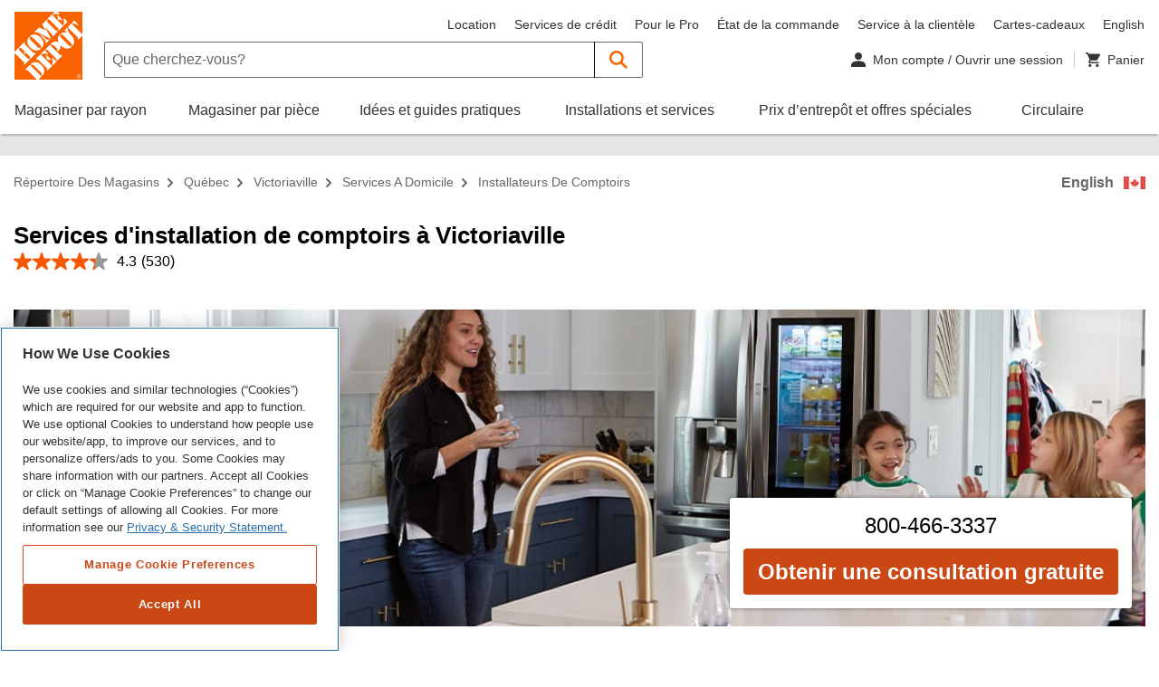

--- FILE ---
content_type: text/html;charset=UTF-8
request_url: https://stores.homedepot.ca/qc/victoriaville/services-a-domicile/installateurs-de-comptoirs/
body_size: 116988
content:
<!DOCTYPE html>
<html lang="en-CA">
<head>
    <title>Victoriaville Installation de comptoir | HomeDepot.ca</title>

            <!-- OneTrust Cookies Consent Notice start for homedepot.ca -->
        <script src=https://cdn.cookielaw.org/scripttemplates/otSDKStub.js data-document-language="true" type="text/javascript" charset="UTF-8" data-domain-script="03e08d67-6b6b-4907-998d-09085047347c" ></script>
        <script type="text/javascript">
        function OptanonWrapper() { }
        </script>
        <!-- OneTrust Cookies Consent Notice end for homedepot.ca -->

    

    <!-- Meta Tags -->
    <meta http-equiv="X-UA-Compatible" content="IE=Edge">
<meta name="description" content="Nos installateurs de comptoirs à Victoriaville vous aideront à installer des comptoirs en granit, en stratifié et plus encore. Obtenez une consultation gratuite ainsi qu’une garantie de la main-d’œuvre d’un an sur l’installation">
<meta http-equiv="Content-Type" content="text/html; charset=utf-8">
<meta http-equiv="content-language" content="en-CA">
<meta name="viewport" content="width=device-width, initial-scale=1, user-scalable=no, viewport-fit=cover">
<meta name="robots" content="index, follow">
<meta name="city" content="Victoriaville">
<meta name="state" content="QC, Québec">
<meta name="city" content="Victoriaville">
<meta name="state" content="QC, Québec">
    <!-- Canonical -->
    <link rel="canonical" href="https://stores.homedepot.ca/qc/victoriaville/fr.html" />
    <link rel="alternate" href="https://stores.homedepot.ca/qc/victoriaville/fr.html" hreflang="en-CA" />
    <link rel="alternate" href="https://stores.homedepot.ca/qc/victoriaville/home-services/countertop-installation/" hreflang="en-CA" />

    <!-- Tracking Tags -->

            <script src="https://assets.adobedtm.com/949b4927d7ed/6c89677762d4/launch-EN3b47c3fe73574bbca8397026bf91c137.min.js" async></script>
    
    <!-- Javascript -->
    <script type="text/javascript">
    //<!--
    
    var RLS = {};
    var hours = {};
    var urlCountryCode = 'fr-ca'
    var isoCountryCode = 'en-CA'

    //-->
</script>
<script type="text/javascript" src="https://assets.homedepot.ca/js/vendor/leaflet.js"></script>
<script type="text/javascript" src="https://assets.homedepot.ca/js/vendor/leaflet-bing-layer.js?v=9e5ecf37ddc4d3f42e70217eee4eb23e"></script>

    
    <!-- Dashboard head scripts -->
    
    <!-- Link Tags -->
    <link href="https://assets.homedepot.ca/css/client.css?v=11eb8eb31f1e78ff7c8ea3b32ac0493d" media="screen" rel="stylesheet" type="text/css">
<link href="https://assets.homedepot.ca/css/clientlibs.css?v=d4787d766bf87f75acb2a7da5e0b0b40" media="screen" rel="stylesheet" type="text/css">
<link href="https://assets.homedepot.ca/css/leaflet.css?v=67f30f02c205b030444ac9a208df07f2" media="screen" rel="stylesheet" type="text/css">
<link href="https://assets.homedepot.ca/css/owl.carousel.min.css?v=b2752a850d44f50036628eeaef3bfcfa" media="screen" rel="stylesheet" type="text/css">
<link href="https://assets.homedepot.ca/css/owl.theme.default.css?v=6c830c91a0a08fca0fe883504abc7d2b" media="screen" rel="stylesheet" type="text/css">
<link href="https://assets.homedepot.ca/min/styles.min.css?v=0df5ca5e2573699e7642a63b585a1504" media="screen" rel="stylesheet" type="text/css">
<link href="https://assets.homedepot.ca/css/core.css?v=3799e08b24194625cc7d1256f8114414" media="screen" rel="stylesheet" type="text/css">
<link href="https://assets.homedepot.ca/images/favicon.ico" rel="icon">    <!-- <link rel="stylesheet" href="https://assets.homedepot.ca/css/owl.carousel.min.css">
    <link rel="stylesheet" href="https://assets.homedepot.ca/css/owl.theme.default.css"> -->
</head>

    <body class="city  nonauth js-no-results" data-country-code="fr-ca">
                 <script class="optanon-category-C0003" type="text/plain">
  (function(i,s,o,g,r,a,m){i['GoogleAnalyticsObject']=r;i[r]=i[r]||function(){
  (i[r].q=i[r].q||[]).push(arguments)},i[r].l=1*new Date();a=s.createElement(o),
  m=s.getElementsByTagName(o)[0];a.async=1;a.src=g;m.parentNode.insertBefore(a,m)
  })(window,document,'script','//www.google-analytics.com/analytics.js','ga');

  ga('create', 'UA-2218545-9', 'auto');
  ga('send', 'pageview');
</script>        <div id="fb-root"></div>
<script class="optanon-category-C0004" type="text/plain">(function(d, s, id) {
  var js, fjs = d.getElementsByTagName(s)[0];
  if (d.getElementById(id)) return;
  js = d.createElement(s); js.id = id;
  js.src = 'https://connect.facebook.net/en_US/sdk.js#xfbml=1&version=v2.12&appId=66904429412&autoLogAppEvents=1';
  fjs.parentNode.insertBefore(js, fjs);
}(document, 'script', 'facebook-jssdk'));</script>
       <script type="text/javascript">
            varevtConfig = {
                appName: 'STRCA',
                webPerf: {
                    enabled: true,
                    enhanced: false
                }
            }
        </script>
        <script src="https://www.homedepot.ca/evt/evt-bundle-34.5.1.js" async></script>
        <!-- <div class="page-wrapper"> -->
                            <!-- Rio Static Header --><!-- ALERT: Line 270: We have added a custom link to the English/Francais link below that uses this->layout()->language_toggle_link -->

<header id="angular-global-header-container" data-api-path="/content/homedepot_ca/fr_ca/"
    data-global-header-endpoint="/homedepotcacommercewebservices/v2/homedepotca/catalogs/homedepotcaContentCatalog/navigation.json"
    data-global-header-version="Cache_00045967">

    <hdca-global-header lang="fr" ng-version="9.1.13">
        <global-header-container _nghost-few-c110="">
            <unsupported-client-container _ngcontent-few-c110="" class="ng-star-inserted">
                <!---->
                <!---->
                <!---->
            </unsupported-client-container>
            <!---->
            <!---->
            <div _ngcontent-few-c110="" style="background: white;">
                <div _ngcontent-few-c110=""
                    class="global-header-main-container acl-position--relative ng-star-inserted">
                    <div _ngcontent-few-c110="" class="acl-container">
                        <global-header-jump-links _ngcontent-few-c110="" class="ng-star-inserted">
                            <div
                                class="acl-display--on-focus-within acl-display--flex acl-mx--xxx-small acl-px--medium acl-py--x-small">
                                <div class="acl-display--on-focus-within"><a acl-button="" ctastyle="tertiary"
                                    tabindex="0" _nghost-few-c49=""
                                        class="acl-button acl-button-search acl-button--is-full-width acl-button--size--small acl-button--theme--tertiary">
                                        <!---->
                                        <!----><span _ngcontent-few-c49=""
                                            class="acl-button__label ng-star-inserted">Passer à la recherche</span>
                                        <!---->
                                         <!----></a></div>
                                <div class="acl-display--on-focus-within"><a acl-button="" ctastyle="tertiary"
                                        tabindex="0" _nghost-few-c49=""
                                        class="acl-button acl-button-nav acl-button--is-full-width acl-button--size--small acl-button--theme--tertiary">
                                        <!---->
                                        <!----><span _ngcontent-few-c49=""
                                            class="acl-button__label ng-star-inserted">Passer à la navigation</span>
                                        <!---->
                                        <!----></a></div>
                                <div class="acl-display--on-focus-within"><a href="#main-content" acl-button="" ctastyle="tertiary"
                                        tabindex="0" _nghost-few-c49=""
                                        class="acl-button acl-button-content acl-button--is-full-width acl-button--size--small acl-button--theme--tertiary">
                                        <!---->
                                        <!----><span _ngcontent-few-c49=""
                                            class="acl-button__label ng-star-inserted">Passer au contenu
                                            principal</span>
                                        <!---->
                                        <!----></a></div>
                                    </div>
                        </global-header-jump-links>
                        <!---->
                        <!---->
                        <!---->
                        <div _ngcontent-few-c110=""
                            class="acl-display--flex acl-flex--row acl-flex--nowrap acl-pb--medium lg:acl-pb--large acl-px--medium">
                            <div _ngcontent-hdca-c135="" class="hamburger-controls mt-20 pt-5 md:acl-display--show lg:acl-display--hide sm:acl-ml--x-small md:acl-ml--medium md:acl-mr--x-large acl-mr--large">
                                <acl-flyout-mobile-toggle _ngcontent-hdca-c135="" _nghost-hdca-c144="" aria-controls="global-header-sbd-flyout-menu-dropdown">
                                    <a _ngcontent-hdca-c144="" href="javascript:void(0);" role="button" class="acl-flyout-mobile-toggle__link" aria-label="Close Navigation Menu" title="Close Navigation Menu">
                                        <acl-icon _ngcontent-hdca-c144="" size="small" symbol="hamburger" _nghost-hdca-c26="" class="acl-color--title acl-icon acl-icon--size--small" style="display: block;">
                                            <svg _ngcontent-hdca-c26="" focusable="false" aria-hidden="true"><!----><use _ngcontent-hdca-c26="" xlink:href="#hamburger"></use>
                                            </svg><!----></acl-icon>
                                        <acl-icon _ngcontent-hdca-c144="" size="small" symbol="close" _nghost-hdca-c26="" class="acl-color--title acl-icon acl-icon--size--small" style="display: none;">
                                            <svg _ngcontent-hdca-c26="" focusable="false" aria-hidden="true"><!----><use _ngcontent-hdca-c26="" xlink:href="#close"></use>
                                            </svg><!----></acl-icon>
                                        <span _ngcontent-hdca-c144="" class="acl-assistive-text">Close Navigation Menu</span>
                                    </a>
                                </acl-flyout-mobile-toggle>
                            </div>

                            <div _ngcontent-few-c110=""
                                class="acl-display--hide lg:acl-display--show acl-mt--medium acl-mr--large global-header-logo--desktop ng-star-inserted">
                                <global-header-logo _ngcontent-few-c110="" class="ng-star-inserted"><a tabindex="0"
                                        href="https://www.homedepot.ca/fr/accueil.html">
                                        <acl-icon _nghost-few-c11="" class="acl-icon acl-icon--size--medium"
                                        aria-label="Lien Cliquez sur le logo de Home Depot pour vous rendre à la page d’accueil"
                                        style="height: 75px; width: 75px;"><svg _ngcontent-few-c11=""
                                                focusable="false" aria-hidden="false">
                                                <desc _ngcontent-few-c11="" id="Page d'accueil de Home Depot"
                                                class="ng-star-inserted"> Lien Cliquez sur le logo de Home Depot pour vous rendre à la page d’accueil </desc>
                                                <!---->
                                                <use _ngcontent-few-c11="" xlink:href="#hd-logo-fr"></use>
                                            </svg>
                                            <!---->
                                        </acl-icon>
                                    </a></global-header-logo>
                                <!---->
                            </div>
                            <!---->
                            <div _ngcontent-crk-c109=""
                                class="md:acl-display--show lg:acl-display--hide acl-mr--small md:acl-mr--large global-header-logo--mobile ng-star-inserted" style="margin-top: 18px;">
                                <global-header-logo _ngcontent-crk-c109="" class="ng-star-inserted"><a tabindex="0"
                                        href="https://www.homedepot.ca/fr/accueil.html">
                                        <acl-icon _nghost-crk-c10="" aria-label="Lien Cliquez sur le logo de Home Depot pour vous rendre à la page d’accueil"
                                            class="acl-icon acl-icon--size--medium" style="height: 40px; width: 36px;">
                                            <svg _ngcontent-crk-c10="" focusable="false" aria-hidden="false" style="width: 36px;height: 40px;">
                                                <desc _ngcontent-crk-c10="" id="Page d'accueil de Home Depot"
                                                class="ng-star-inserted"> Lien Cliquez sur le logo de Home Depot pour vous rendre à la page d’accueil </desc>
                                                <!---->
                                                <use _ngcontent-crk-c10="" xlink:href="#hd-logo-fr"></use>
                                            </svg>
                                            <!---->
                                        </acl-icon>
                                    </a></global-header-logo>
                                <!---->
                            </div>
                            <!---->
                            <!---->
                            <div _ngcontent-few-c110="" class="acl-flex-grow--1 width--100">
                                <div _ngcontent-few-c110=""
                                    class="acl-display--flex acl-flex--row acl-flex--nowrap acl-align-items--center">
                                    <div _ngcontent-few-c110=""
                                        class="acl-mt--x-small acl-flex-grow--1 lg:acl-flex-grow--0 acl-mb--small lg:acl-mb--none width--100 ng-star-inserted">
                                        <global-header-localization _ngcontent-few-c110="">
                                            <acl-store-hours-menu _nghost-few-c65=""
                                                class="acl-store-hours-menu ng-star-inserted acl-store-hours-menu--is-closed">
                                                <div _ngcontent-few-c65="" class="acl-store-hours-menu">
                                                </div>
                                            </acl-store-hours-menu>
                                            <global-header-localization-hours class="ng-star-inserted">
                                                <acl-dropdown theme="headless" menuposition="left" _nghost-few-c55=""
                                                    class="ng-tns-c55-2 acl-display--inline-block acl-dropdown acl-dropdown--has-shadow acl-dropdown--menu-position--left acl-dropdown--menu-size--large acl-dropdown--theme--headless"
                                                    style="margin: auto;" id="global-header-store-hours-menu-dropdown">
                                                    <div _ngcontent-few-c55="" aria-haspopup="true"
                                                        class="acl-dropdown__select ng-tns-c55-2 ng-star-inserted"
                                                        aria-expanded="false">
                                                        <!---->
                                                        <div _ngcontent-few-c55="" tabindex="0"
                                                            class="acl-dropdown__toggle ng-tns-c55-2">
                                                            <!----><span _ngcontent-few-c55=""
                                                                class="acl-dropdown__label ng-tns-c55-2"></span>
                                                            <acl-icon _ngcontent-few-c55="" size="xx-small"
                                                                classname="acl-dropdown__icon"
                                                                class="ng-tns-c55-2 acl-dropdown__icon acl-icon acl-icon--size--xx-small"
                                                                _nghost-few-c11=""><svg _ngcontent-few-c11=""
                                                                    focusable="false" aria-hidden="true">
                                                                    <!---->
                                                                    <use _ngcontent-few-c11="" xlink:href="#"></use>
                                                                </svg>
                                                                <!---->
                                                            </acl-icon>
                                                        </div>
                                                        <!---->
                                                    </div>
                                                    <!---->
                                                    <!---->
                                                    <!---->
                                                    <!---->
                                                    <div _ngcontent-few-c55="" class="ng-tns-c55-2"></div>
                                                    <!---->
                                                </acl-dropdown>
                                            </global-header-localization-hours>
                                            <!---->
                                            <!---->
                                        </global-header-localization>
                                    </div>
                                    <!---->
                                    <!---->
                                    <div _ngcontent-few-c110=""
                                        class="acl-display--hide lg:acl-display--show acl-flex-grow--1"></div>
                                    <div _ngcontent-few-c110=""
                                        class="acl-display--hide lg:acl-display--show acl-mt--medium acl-mb--x-small ng-star-inserted">
                                        <global-header-nav _ngcontent-few-c110="" class="ng-star-inserted">
                                            <ul acl-list="" _nghost-few-c18=""
                                                class="acl-list acl-list--type--inline acl-text-size--small">
                                                <li acl-list-item="" _nghost-few-c19=""
                                                    class="acl-list-item acl-ml--medium acl-text-size--small ng-star-inserted">
                                                    <a tabindex="0"
                                                        class="acl-text-size--small acl-link--nav-dark ng-star-inserted"
                                                        href="https://www.homedepot.ca/fr/accueil/location-d-outils-et-de-vehicules.html">Location</a>
                                                    <!---->
                                                    <!---->
                                                    <!---->
                                                    <!---->
                                                    <!---->
                                                </li>
                                                <li acl-list-item="" _nghost-few-c19=""
                                                    class="acl-list-item acl-ml--medium acl-text-size--small ng-star-inserted">
                                                    <a tabindex="0"
                                                        class="acl-text-size--small acl-link--nav-dark ng-star-inserted"
                                                        href="https://www.homedepot.ca/fr/accueil/services-de-credit.html">Services
                                                        de
                                                        crédit</a>
                                                    <!---->
                                                    <!---->
                                                    <!---->
                                                    <!---->
                                                    <!---->
                                                </li>
                                                <li acl-list-item="" _nghost-few-c19=""
                                                    class="acl-list-item acl-ml--medium acl-text-size--small ng-star-inserted">
                                                    <a tabindex="0"
                                                        class="acl-text-size--small acl-link--nav-dark ng-star-inserted"
                                                        href="https://www.homedepot.ca/fr/accueil/services-aux-pros.html">Pour
                                                        le Pro</a>
                                                    <!---->
                                                    <!---->
                                                    <!---->
                                                    <!---->
                                                    <!---->
                                                </li>
                                                <li acl-list-item="" _nghost-few-c19=""
                                                    class="acl-list-item acl-ml--medium acl-text-size--small ng-star-inserted">
                                                    <a tabindex="0"
                                                        class="acl-text-size--small acl-link--nav-dark ng-star-inserted"
                                                        href="https://www.homedepot.ca/fr/accueil/consultation-des-commandes-en-tant-quinvite.html">État
                                                        de la commande</a>
                                                    <!---->
                                                    <!---->
                                                    <!---->
                                                    <!---->
                                                    <!---->
                                                </li>
                                                <li acl-list-item="" _nghost-few-c19=""
                                                    class="acl-list-item acl-ml--medium acl-text-size--small ng-star-inserted">
                                                    <a tabindex="0"
                                                        class="acl-text-size--small acl-link--nav-dark ng-star-inserted"
                                                        href="https://www.homedepot.ca/fr/accueil/service-a-la-clientele.html">Service
                                                        à la
                                                        clientèle</a>
                                                    <!---->
                                                    <!---->
                                                    <!---->
                                                    <!---->
                                                    <!---->
                                                </li>
                                                <li acl-list-item="" _nghost-few-c19=""
                                                    class="acl-list-item acl-ml--medium acl-text-size--small ng-star-inserted">
                                                    <a tabindex="0"
                                                        class="acl-text-size--small acl-link--nav-dark ng-star-inserted"
                                                        href="https://www.homedepot.ca/fr/accueil/cartes-cadeaux.html">Cartes-cadeaux</a>
                                                    <!---->
                                                    <!---->
                                                    <!---->
                                                    <!---->
                                                    <!---->
                                                </li>
                                                <!---->
                                                <li acl-list-item="" _nghost-few-c19=""
                                                    class="acl-list-item acl-ml--medium acl-text-size--small ng-star-inserted">
                                                    <a tabindex="0" class="acl-text-size--small acl-link--nav-dark" aria-label="Changer la langue en anglais"
                                                        href="https://stores.homedepot.ca/qc/victoriaville/home-services/countertop-installation/">English</a>
                                                </li>
                                                <!---->
                                            </ul>
                                        </global-header-nav>
                                        <!---->
                                    </div>
                                    <!---->
                                </div>
                                <div _ngcontent-few-c110=""
                                    class="acl-display--flex acl-flex--nowrap acl-align-items--center">
                                    <global-header-search _ngcontent-few-c110=""
                                        class="acl-flex-grow--1 ng-star-inserted">
                                        <div aclform="" class="ng-untouched ng-pristine ng-valid acl-container--search">
                                            <acl-input-action-button-container _nghost-few-c82=""
                                                class="acl-input-container acl-form-field--no-validation acl-input-container--theme--search">
                                                <div _ngcontent-few-c82="" class="acl-form-field"><label
                                                        hidelabel="true" acllabel=""
                                                        class="acl-form-field__label-text acl-assistive-text"
                                                        for="id5161"></label>
                                                    <!---->
                                                </div>
                                                <form
                                                    onsubmit="this.action='https://www.homedepot.ca/recherche?'+this.q.value;">
                                                    <div _ngcontent-few-c82="" class="acl-input-group"><span
                                                            _ngcontent-few-c82=""
                                                            class="acl-input-group__prefix"></span>
                                                        <div _ngcontent-few-c82="" class="acl-input-wrapper">
                                                            <label for="id5161" class="sr-only">Que cherchez-vous?</label>
                                                            <input
                                                                aclinput="" name="q" type="search" autocomplete="off"
                                                                id="id5161"
                                                                placeholder="Que cherchez-vous?"
                                                                class="acl-input ng-untouched ng-pristine ng-valid">
                                                            <!---->
                                                            <button _ngcontent-akh-c81="" type="button" role="button"
                                                                class="acl-helper-action-button ng-star-inserted hidden">
                                                                <acl-icon _ngcontent-akh-c81=""
                                                                    classname="acl-helper-action-button__icon"
                                                                    size="xx-small" aria-hidden="true"
                                                                    _nghost-akh-c10=""
                                                                    class="acl-helper-action-button__icon acl-icon acl-icon--size--xx-small">
                                                                    <svg _ngcontent-akh-c10="" focusable="false"
                                                                        aria-hidden="true">
                                                                        <!---->
                                                                        <use _ngcontent-akh-c10="" xlink:href="#cancel">
                                                                        </use>
                                                                    </svg>
                                                                    <!---->
                                                                </acl-icon><span _ngcontent-akh-c81=""
                                                                    class="acl-assistive-text">Clear Input</span>
                                                            </button>
                                                            <!---->
                                                            <!---->
                                                        </div><button _ngcontent-few-c82="" role="button" type="button"
                                                            class="acl-action-button" title="Soumettre la recherche"
                                                            aria-controls="id5161"
                                                            aria-describedby="id5161_pass_button">
                                                            <acl-icon _ngcontent-few-c82=""
                                                                classname="acl-action-button__icon" aria-hidden="true"
                                                                _nghost-few-c11=""
                                                                class="acl-action-button__icon acl-icon acl-icon--size--icon-button ng-star-inserted">
                                                                <svg _ngcontent-few-c11="" focusable="false"
                                                                    aria-hidden="true">
                                                                    <!---->
                                                                    <use _ngcontent-few-c11="" xlink:href="#search-header">
                                                                    </use>
                                                                </svg>
                                                                <!---->
                                                            </acl-icon>
                                                            <!----><span _ngcontent-few-c82="" id="id5161_pass_button"
                                                                class="acl-assistive-text">Soumettre la recherche</span>
                                                        </button><span _ngcontent-few-c82=""
                                                            class="acl-input-group__postfix"></span>
                                                    </div>
                                                </form>
                                                <!---->
                                                <acl-search-autosuggest _nghost-few-c73=""
                                                    class="acl-search-autosuggest acl-search-autosuggest--theme--default">
                                                    <acl-dropdown _ngcontent-few-c73="" _nghost-few-c55=""
                                                        class="ng-tns-c55-1 acl-display--inline-block acl-dropdown acl-dropdown--has-shadow acl-dropdown--menu-position--left acl-dropdown--menu-size--full acl-dropdown--theme--headless"
                                                        id="global-header-search-typeahead">
                                                        <div _ngcontent-few-c55="" aria-haspopup="true"
                                                            class="acl-dropdown__select ng-tns-c55-1 ng-star-inserted"
                                                            aria-expanded="false">
                                                            <!---->
                                                            <div _ngcontent-few-c55="" tabindex="0"
                                                                class="acl-dropdown__toggle ng-tns-c55-1">
                                                                <!----><span _ngcontent-few-c55=""
                                                                    class="acl-dropdown__label ng-tns-c55-1"></span>
                                                                <acl-icon _ngcontent-few-c55="" size="xx-small"
                                                                    classname="acl-dropdown__icon"
                                                                    class="ng-tns-c55-1 acl-dropdown__icon acl-icon acl-icon--size--xx-small"
                                                                    _nghost-few-c11=""><svg _ngcontent-few-c11=""
                                                                        focusable="false" aria-hidden="true">
                                                                        <!---->
                                                                        <use _ngcontent-few-c11="" xlink:href="#"></use>
                                                                    </svg>
                                                                    <!---->
                                                                </acl-icon>
                                                            </div>
                                                            <!---->
                                                        </div>
                                                        <!---->
                                                        <!---->
                                                        <!---->
                                                        <!---->
                                                        <div _ngcontent-few-c55="" class="ng-tns-c55-1"></div>
                                                        <!---->
                                                    </acl-dropdown>
                                                    <!---->
                                                </acl-search-autosuggest>
                                            </acl-input-action-button-container>
                                        </div>
                                    </global-header-search>
                                    <!---->
                                    <!---->
                                    <div _ngcontent-few-c110=""
                                        class="acl-flex-grow--0 acl-display--hide lg:acl-display--show"></div>
                                    <ul role="list" class="acl-display--flex">
                                        <li role="listitem">
                                    <div _ngcontent-few-c110=""
                                        class="acl-ml--small acl-mr--small acl-pr--small acl-border--right ng-star-inserted">
                                        <global-header-account _ngcontent-few-c110="" _nghost-few-c93=""><a
                                                _ngcontent-few-c93="" tabindex="0"
                                                href="https://www.homedepot.ca/moncompte"
                                                class="my-account-toggle acl-display--flex acl-align-items--center acl-text-size--small">
                                                <acl-icon _ngcontent-few-c93="" symbol="user" size="x-small"
                                                    _nghost-few-c11=""
                                                    class="acl-color--title acl-icon acl-icon--size--x-small ng-star-inserted">
                                                    <svg _ngcontent-few-c11="" focusable="false" aria-hidden="true">
                                                        <!---->
                                                        <use _ngcontent-few-c11="" xlink:href="#user"></use>
                                                    </svg>
                                                    <!---->
                                                </acl-icon>
                                                <!----><span _ngcontent-few-c93=""
                                                    class="acl-ml--x-small acl-color--title"> Mon compte / Ouvrir une
                                                    session
                                                    <!---->
                                                    <!----></span>
                                                <!---->
                                            </a>
                                            <acl-dropdown _ngcontent-few-c93="" theme="headless" menuposition="right"
                                                menusize="large" _nghost-few-c55=""
                                                class="ng-tns-c55-3 acl-display--inline-block acl-dropdown acl-dropdown--has-shadow acl-dropdown--is-full-width acl-dropdown--menu-position--right acl-dropdown--menu-size--large acl-dropdown--theme--headless"
                                                id="global-header-account-menu-dropdown">
                                                <div _ngcontent-few-c55="" aria-haspopup="true"
                                                    class="acl-dropdown__select ng-tns-c55-3 ng-star-inserted"
                                                    aria-expanded="false">
                                                    <!---->
                                                    <div _ngcontent-few-c55="" tabindex="0"
                                                        class="acl-dropdown__toggle ng-tns-c55-3">
                                                        <!----><span _ngcontent-few-c55=""
                                                            class="acl-dropdown__label ng-tns-c55-3"></span>
                                                        <acl-icon _ngcontent-few-c55="" size="xx-small"
                                                            classname="acl-dropdown__icon"
                                                            class="ng-tns-c55-3 acl-dropdown__icon acl-icon acl-icon--size--xx-small"
                                                            _nghost-few-c11=""><svg _ngcontent-few-c11=""
                                                                focusable="false" aria-hidden="true">
                                                                <!---->
                                                                <use _ngcontent-few-c11="" xlink:href="#"></use>
                                                            </svg>
                                                            <!---->
                                                        </acl-icon>
                                                    </div>
                                                    <!---->
                                                </div>
                                                <!---->
                                                <!---->
                                                <!---->
                                                <!---->
                                                <div _ngcontent-few-c55="" class="ng-tns-c55-3"></div>
                                                <!---->
                                            </acl-dropdown>
                                        </global-header-account>
                                    </div>
                                </li>
                                    <!---->
                                <li role="listitem">
                                    <div _ngcontent-few-c110=""
                                        class="acl-ml--large acl-mr--x-small md:acl-ml--x-large lg:acl-ml--none lg:acl-mr--none"
                                        _nghost-few-c57=""><a _ngcontent-few-c57="" tabindex="0"
                                            class="cart-link ng-star-inserted" href="https://www.homedepot.ca/panier">
                                            <div _ngcontent-few-c57=""
                                                class="acl-display--flex acl-align-items--center acl-text-size--small">
                                                <acl-icon _ngcontent-few-c57="" symbol="cart"
                                                    notificationbadgestyle="warning" _nghost-few-c11=""
                                                    aria-label="Panier"
                                                    class="acl-color--title acl-icon acl-icon--size--x-small ng-star-inserted">
                                                    <svg _ngcontent-few-c11="" focusable="false" aria-hidden="false">
                                                        <desc _ngcontent-few-c11="" id="1611815343344"
                                                            class="ng-star-inserted"> Panier </desc>
                                                        <!---->
                                                        <use _ngcontent-few-c11="" xlink:href="#cart"></use>
                                                    </svg>
                                                    <!---->
                                                </acl-icon>
                                                <!----><span _ngcontent-few-c57="" aria-hidden="true"
                                                    class="acl-display--hide lg:acl-display--show acl-ml--x-small acl-color--title">
                                                    Panier </span>
                                            </div>
                                        </a>
                                        <!---->
                                        <!---->
                                    </div>
                                </li>
                            </ul>
                                    <div _ngcontent-few-c110=""
                                        class="acl-text-size--x-small acl-pl--medium acl-display--hide md:acl-display--hide">
                                        <a _ngcontent-few-c110="" href="javascript:void(0);"
                                            class="acl-link--dark">Annuler</a></div>
                                </div>
                            </div>
                        </div>
                        <div _ngcontent-few-c110=""
                            class="acl-display--hide acl-px--medium lg:acl-display--flex ng-star-inserted">
                            <global-header-categories _ngcontent-few-c110="">
                                <div class="acl-display--flex acl-flex--row">
                                    <ul acl-list="" type="inline"
                                        class="acl-list acl-list--type--inline acl-text-size--small" _nghost-few-c18="">
                                        <li acl-list-item="" classname="acl-mr--x-large" _nghost-few-c19=""
                                            class="acl-list-item acl-mr--x-large acl-text-size--small ng-star-inserted">
                                            <acl-main-nav-item _nghost-few-c64="" id="ShopMainNavNodeContainer"
                                                aria-controls="global-header-sbd-flyout-menu-dropdown"
                                                class="acl-main-nav-item ng-star-inserted"><a _ngcontent-few-c64=""
                                                    href="https://www.homedepot.ca/fr/accueil/tous-les-departements.html"
                                                    tabindex="0"
                                                    class="acl-main-nav-item__link ng-star-inserted"
                                                    id="ShopMainNavNode"><span _ngcontent-few-c64=""
                                                        class="acl-main-nav-item__label ng-star-inserted" data-title="Magasiner par rayon">Magasiner par
                                                        rayon</span>
                                                    <!---->
                                                    <!----></a>
                                                <!---->
                                                <!---->
                                                <!---->
                                            </acl-main-nav-item>
                                            <!---->
                                            <!---->
                                            <!---->
                                            <!---->
                                            <!---->
                                        </li>
                                        <li acl-list-item="" classname="acl-mr--x-large" _nghost-few-c19=""
                                            class="acl-list-item acl-mr--x-large acl-text-size--small ng-star-inserted">
                                            <acl-main-nav-item _nghost-few-c64="" id="RoomMainNavNodeContainer"
                                                aria-controls="" class="acl-main-nav-item ng-star-inserted"><a
                                                    _ngcontent-few-c64="" tabindex="0"
                                                    class="acl-main-nav-item__link ng-star-inserted"
                                                    href="https://www.homedepot.ca/fr/accueil/magasinez-par-piece.html"><span
                                                        _ngcontent-few-c64=""
                                                        class="acl-main-nav-item__label ng-star-inserted" data-title="Magasiner par pièce">Magasiner par
                                                        pièce</span>
                                                    <!---->
                                                    <!----></a>
                                                <!---->
                                                <!---->
                                                <!---->
                                                <!---->
                                            </acl-main-nav-item>
                                            <!---->
                                            <!---->
                                            <!---->
                                            <!---->
                                            <!---->
                                        </li>
                                        <li acl-list-item="" classname="acl-mr--x-large" _nghost-few-c19=""
                                            class="acl-list-item acl-mr--x-large acl-text-size--small ng-star-inserted">
                                            <acl-main-nav-item _nghost-few-c64="" id="IdeasMainNavNodeContainer"
                                                aria-controls="" class="acl-main-nav-item ng-star-inserted"><a
                                                    _ngcontent-few-c64="" tabindex="0"
                                                    class="acl-main-nav-item__link ng-star-inserted"
                                                    href="https://www.homedepot.ca/fr/accueil/idees-instructions.html"><span
                                                        _ngcontent-few-c64=""
                                                        class="acl-main-nav-item__label ng-star-inserted" data-title="Idées et guides pratiques">Idées et guides pratiques</span>
                                                    <!---->
                                                    <!----></a>
                                                <!---->
                                                <!---->
                                                <!---->
                                                <!---->
                                            </acl-main-nav-item>
                                            <!---->
                                            <!---->
                                            <!---->
                                            <!---->
                                            <!---->
                                        </li>
                                        <li acl-list-item="" classname="acl-mr--x-large" _nghost-few-c19=""
                                            class="acl-list-item acl-mr--x-large acl-text-size--small ng-star-inserted">
                                            <acl-main-nav-item _nghost-few-c64=""
                                                id="InstallationServicesMainNavNodeContainer" aria-controls=""
                                                class="acl-main-nav-item ng-star-inserted"><a _ngcontent-few-c64=""
                                                    tabindex="0" class="acl-main-nav-item__link ng-star-inserted"
                                                    href="https://www.homedepot.ca/services-a-domicile?navid=GN_H1_191112_HomeServices_fr"><span
                                                        _ngcontent-few-c64=""
                                                        class="acl-main-nav-item__label ng-star-inserted" data-title="Installations et services">Installations et services</span>
                                                    <!---->
                                                    <!----></a>
                                                <!---->
                                                <!---->
                                                <!---->
                                                <!---->
                                            </acl-main-nav-item>
                                            <!---->
                                            <!---->
                                            <!---->
                                            <!---->
                                            <!---->
                                        </li>
                                        <li acl-list-item="" classname="acl-mr--x-large" _nghost-few-c19=""
                                            class="acl-list-item acl-mr--x-large acl-text-size--small ng-star-inserted">
                                            <acl-main-nav-item _nghost-few-c64="" id="ValueCentreMainNavNodeContainer"
                                                aria-controls="" class="acl-main-nav-item ng-star-inserted"><a
                                                    _ngcontent-few-c64="" tabindex="0"
                                                    class="acl-main-nav-item__link ng-star-inserted"
                                                    href="https://www.homedepot.ca/fr/accueil/prix-d-entrepot-et-offres-speciales.html"><span
                                                        _ngcontent-few-c64=""
                                                        class="acl-main-nav-item__label ng-star-inserted" data-title="Prix d’entrepôt et offres spéciales">Prix d’entrepôt et offres spéciales</span>
                                                    <!---->
                                                    <!----></a>
                                                <!---->
                                                <!---->
                                                <!---->
                                                <!---->
                                            </acl-main-nav-item>
                                            <!---->
                                            <!---->
                                            <!---->
                                            <!---->
                                            <!---->
                                        </li>
                                        <li acl-list-item="" classname="acl-mr--x-large" _nghost-few-c19=""
                                            class="acl-list-item acl-mr--x-large acl-text-size--small ng-star-inserted">
                                            <acl-main-nav-item _nghost-few-c64="" id="navnode_000003UXContainer"
                                                aria-controls="" class="acl-main-nav-item ng-star-inserted"><a
                                                    _ngcontent-few-c64="" tabindex="0"
                                                    class="acl-main-nav-item__link ng-star-inserted"
                                                    href="https://www.homedepot.ca/circulaire"><span _ngcontent-few-c64=""
                                                        class="acl-main-nav-item__label ng-star-inserted" data-title="Circulaire">Circulaire
                                                    </span>
                                                    <!---->
                                                    <!----></a>
                                                <!---->
                                                <!---->
                                                <!---->
                                                <!---->
                                            </acl-main-nav-item>
                                            <!---->
                                            <!---->
                                            <!---->
                                            <!---->
                                            <!---->
                                        </li>
                                        <!---->
                                    </ul>
                                    <div class="acl-flex-grow--1"></div>
                                    <!---->
                                </div>
                            </global-header-categories>
                        </div>
                        <!---->
                    </div>
                </div>
                <div _ngcontent-few-c110="" class="acl-container ng-star-inserted">
                    <global-header-flyout _ngcontent-few-c110="">
                        <acl-dropdown _nghost-few-c55=""
                            class="ng-tns-c55-0 acl-display--inline-block acl-dropdown acl-dropdown--has-clickshield acl-dropdown--menu-position--left acl-dropdown--menu-size--full acl-dropdown--theme--flyout-menu"
                            id="global-header-sbd-flyout-menu-dropdown">
                            <div _ngcontent-few-c55="" aria-haspopup="true"
                                class="acl-dropdown__select ng-tns-c55-0 ng-star-inserted" aria-expanded="false">
                                <!---->
                                <div _ngcontent-few-c55="" tabindex="0" class="acl-dropdown__toggle ng-tns-c55-0">
                                    <!----><span _ngcontent-few-c55="" class="acl-dropdown__label ng-tns-c55-0"></span>
                                    <acl-icon _ngcontent-few-c55="" size="xx-small" classname="acl-dropdown__icon"
                                        class="ng-tns-c55-0 acl-dropdown__icon acl-icon acl-icon--size--xx-small"
                                        _nghost-few-c11=""><svg _ngcontent-few-c11="" focusable="false"
                                            aria-hidden="true">
                                            <!---->
                                            <use _ngcontent-few-c11="" xlink:href="#"></use>
                                        </svg>
                                        <!---->
                                    </acl-icon>
                                </div>
                                <!---->
                            </div>
                            <!---->
                            <!---->
                            <!---->
                            <!---->
                            <div _ngcontent-few-c55="" class="ng-tns-c55-0"></div>
                            <!---->
                        </acl-dropdown>
                    </global-header-flyout>
                </div>
                <global-header-scarf _ngcontent-few-c110="" class="ng-star-inserted">
                    <div class="acl-scarf">
                        <div
                            class="acl-scarf__content acl-bg-color--dark acl-color--title acl-align--center acl-p--small acl-text-size--x-small md:acl-text-size--small">
                            <div class="language-toggle">
    <ul class="no-bullets">
        <li><a href="https://stores.homedepot.ca/qc/victoriaville/home-services/countertop-installation/" class="gaq-link" data-gaq="Language Toggle, English">English</a></li>
    </ul>
</div>                        </div>
                    </div>
                </global-header-scarf>
                <!---->
                <!---->
                <!---->
                <!---->
                <!---->
            </div>
            <acl-notifications _ngcontent-few-c110="" _nghost-few-c50=""
                class="acl-notifications acl-notifications--is-absolute ng-star-inserted">
                <div _ngcontent-few-c50="" acl-alerts="" classname="acl-hidden--if-empty" _nghost-few-c51=""
                    class="acl-alerts acl-hidden--if-empty" style="top: -400px;">
                    <!---->
                </div>
            </acl-notifications>
            <!---->
            <store-selector-wrapper _ngcontent-few-c110="" evtperf="" evtperfname="store-selector-wrapper"
                class="ng-star-inserted">
                <hdca-dialog acltabtrap="">
                    <div role="dialog" class="hdca-modal hdca-modal--store-selector">
                        <div class="hdca-modal__container hdca-modal__container--store-selector"><span
                                class="hdca-modal__header ng-star-inserted">
                                <h2 class="hdca-text-heading--medium ng-star-inserted">Sélectionnez mon magasin</h2>
                                <!---->
                                <!---->
                                <acl-icon classname="acl-close-button" size="large" symbol="close" role="button"
                                    tabindex="0" _nghost-few-c11="" alt="Fermer" aria-label="Fermer"
                                    class="acl-close-button acl-icon acl-icon--size--large ng-star-inserted"><svg
                                        _ngcontent-few-c11="" focusable="false" aria-hidden="false">
                                        <desc _ngcontent-few-c11="" id="1611815343343" class="ng-star-inserted"> Fermer
                                        </desc>
                                        <!---->
                                        <use _ngcontent-few-c11="" xlink:href="#close"></use>
                                    </svg>
                                    <!---->
                                </acl-icon>
                                <!---->
                            </span>
                            <!---->
                            <!---->
                            <!---->
                            <div class="hdca-modal__content ng-star-inserted">
                                <!---->
                                <store-selector class="hdca-modal__content ng-star-inserted">
                                    <div
                                        class="hdca-store-selector hdca-store-selector--has-pagination hdca-store-selector--view-list">
                                        <div class="hdca-store-selector__header-filters">
                                            <form novalidate="" action=""
                                                class="hdca-form-field hdca-store-selector__search ng-untouched ng-pristine ng-valid">
                                                <div class="hdca-form-field__label"><label for="default"
                                                        class="hdca-form-field__label-text">Trouver des Magasins Autour
                                                        de Vous</label></div>
                                                <div class="hdca-form-field__container">
                                                    <div class="hdca-input-group hdca-input-group--has-action-button">
                                                        <input type="search" id="default" name="default"
                                                            class="hdca-input ng-untouched ng-pristine ng-valid"
                                                            placeholder="Code postal, ville, province, ou numéro du magasin"><button
                                                            type="submit" aria-describedby="store-selector-search"
                                                            role="button" title="Search"
                                                            class="hdca-input-group__action-button">
                                                            <acl-icon classname="hdca-input-group__action-button-icon"
                                                                symbol="search" size="" aria-hidden="true"
                                                                _nghost-few-c11=""
                                                                class="acl-icon hdca-input-group__action-button-icon">
                                                                <svg _ngcontent-few-c11="" focusable="false"
                                                                    aria-hidden="true">
                                                                    <!---->
                                                                    <use _ngcontent-few-c11="" xlink:href="#search-header">
                                                                    </use>
                                                                </svg>
                                                                <!---->
                                                            </acl-icon><span id="store-selector-search"
                                                                class="hdca-input-group__action-button-assistive-text">Chercher</span>
                                                        </button></div>
                                                </div>
                                            </form>
                                        </div>
                                        <div class="hdca-store-selector__columns">
                                            <div class="hdca-store-selector__column-store-list">
                                                <div class="hdca-store-selector__toggle-menu">
                                                    <h3 class="hdca-store-selector__toggle-menu-title"> Magasins Trouvés
                                                    </h3><a class="hdca-store-selector__toggle-menu-map">Voir la
                                                        carte</a><a class="hdca-store-selector__toggle-menu-list">Liste
                                                        des magasins</a>
                                                    <div tabindex="0"
                                                        class="hdca-store-selector__toggle-menu-find-near-store hdca-store-selector__find-near-store-button">
                                                        <acl-icon
                                                            classname="hdca-store-selector__find-near-store-icon acl-valign--middle"
                                                            symbol="target" size="" aria-hidden="true"
                                                            _nghost-few-c11=""
                                                            class="acl-icon acl-valign--middle hdca-store-selector__find-near-store-icon">
                                                            <svg _ngcontent-few-c11="" focusable="false"
                                                                aria-hidden="true">
                                                                <!---->
                                                                <use _ngcontent-few-c11="" xlink:href="#target"></use>
                                                            </svg>
                                                            <!---->
                                                        </acl-icon>Trouver mon magasin le plus proche
                                                    </div>
                                                </div>
                                                <div class="hdca-store-list hdca-store-selector__store-list">
                                                    <div class="hdca-store-list__items">
                                                        <!---->
                                                    </div>
                                                </div>
                                                <div
                                                    class="hdca-store-list__pagination hdca-store-selector__store-list-pagination">
                                                    <div class="hdca-store-list__pagination-prev">
                                                        <div class="ng-star-inserted"></div>
                                                        <!---->
                                                        <!---->
                                                    </div>
                                                    <div class="hdca-store-list__pagination-next">
                                                        <div class="ng-star-inserted"></div>
                                                        <!---->
                                                        <!---->
                                                    </div>
                                                </div>
                                            </div>
                                            <div class="hdca-store-selector__column-map">
                                                <div acl-spinner="" _nghost-few-c20=""
                                                    class="acl-spinner acl-spinner--align--center-h acl-spinner--align--center-v acl-spinner--has-container acl-spinner--hide-label acl-spinner--is-visible acl-spinner--theme--default ng-star-inserted acl-spinner--is-animating acl-spinner--show-label">
                                                    <div _ngcontent-few-c20="" class="acl-spinner__container">
                                                        <div _ngcontent-few-c20=""
                                                            class="acl-spinner__indicator-container">
                                                            <!---->
                                                            <div _ngcontent-few-c20=""
                                                                class="acl-spinner__spinner ng-star-inserted"></div>
                                                            <!---->
                                                        </div>
                                                        <!---->
                                                    </div>
                                                    <div _ngcontent-few-c20=""
                                                        class="acl-spinner__click-shield acl-spinner__click-shield--open">
                                                    </div>
                                                </div>
                                                <!---->
                                                <!---->
                                            </div>
                                        </div>
                                    </div>
                                </store-selector>
                                <!---->
                                <!---->
                            </div>
                            <!---->
                            <!---->
                        </div>
                        <div class="hdca-backdrop"></div>
                    </div>
                </hdca-dialog>
            </store-selector-wrapper>
            <!---->
            <!---->
            <global-header-sign-in-container _ngcontent-few-c110="" _nghost-few-c109="" class="ng-star-inserted">
                <!---->
                <!---->
            </global-header-sign-in-container>
            <!---->
            <acl-svg-sprite _ngcontent-few-c110="" aria-hidden="true" class="acl-assistive-text ng-star-inserted">
                <span></span></acl-svg-sprite>
            <!---->
        </global-header-container>
    </hdca-global-header>
</header>


<div class="hamburger-menu">    
    <global-header-account _ngcontent-rvv-c110="" _nghost-rvv-c93=""><a
        _ngcontent-rvv-c93="" tabindex="0"
        href="https://www.homedepot.ca/myaccount"
        class="my-account-toggle acl-display--flex acl-align-items--center acl-text-size--small">
        <acl-icon _ngcontent-rvv-c93="" symbol="user" size="x-small"
            _nghost-rvv-c11=""
            class="acl-color--title acl-icon acl-icon--size--x-small ng-star-inserted">
            <svg _ngcontent-rvv-c11="" focusable="false" aria-hidden="true">
                <!---->
                <use _ngcontent-rvv-c11="" xlink:href="#user"></use>
            </svg>
            <!---->
        </acl-icon>
        <!----><span _ngcontent-rvv-c93=""
            class="acl-ml--x-small acl-color--title"> Mon compte/Ouvrir une session
            <!---->
            <!----></span>
    </a>
    <acl-dropdown _ngcontent-rvv-c93="" theme="headless" menuposition="right"
        menusize="large" _nghost-rvv-c55=""
        class="ng-tns-c55-3 acl-display--inline-block acl-dropdown acl-dropdown--has-shadow acl-dropdown--is-full-width acl-dropdown--menu-position--right acl-dropdown--menu-size--large acl-dropdown--theme--headless"
        id="global-header-account-menu-dropdown">
        <div _ngcontent-rvv-c55="" aria-haspopup="true"
            class="acl-dropdown__select ng-tns-c55-3 ng-star-inserted"
            aria-expanded="false">
            <!---->
            <div _ngcontent-rvv-c55="" tabindex="0"
                class="acl-dropdown__toggle ng-tns-c55-3">
                <!----><span _ngcontent-rvv-c55=""
                    class="acl-dropdown__label ng-tns-c55-3"></span>
                <acl-icon _ngcontent-rvv-c55="" size="xx-small"
                    classname="acl-dropdown__icon"
                    class="ng-tns-c55-3 acl-dropdown__icon acl-icon acl-icon--size--xx-small"
                    _nghost-rvv-c11=""><svg _ngcontent-rvv-c11=""
                        focusable="false" aria-hidden="true">
                        <!---->
                        <use _ngcontent-rvv-c11="" xlink:href="#"></use>
                    </svg>
                    <!---->
                </acl-icon>
            </div>
            <!---->
        </div>
        <!---->
        <!---->
        <!---->
        <!---->
        <div _ngcontent-rvv-c55="" class="ng-tns-c55-3"></div>
        <!---->
    </acl-dropdown>
</global-header-account>

    <global-header-categories _ngcontent-rvv-c110="" class="hamburger-upper-list">
        <ul acl-list="" type="inline"
        class="acl-list acl-list--type--inline acl-text-size--small" _nghost-few-c18="">
        <li acl-list-item="" classname="acl-mr--x-large" _nghost-few-c19=""
            class="acl-list-item acl-mr--x-large acl-text-size--small ng-star-inserted">
            <acl-main-nav-item _nghost-few-c64="" id="ShopMainNavNodeContainer"
                aria-controls="global-header-sbd-flyout-menu-dropdown"
                class="acl-main-nav-item ng-star-inserted"><a _ngcontent-few-c64=""
                    href="https://www.homedepot.ca/fr/accueil/tous-les-departements.html"
                    tabindex="0" role="button"
                    class="acl-main-nav-item__link ng-star-inserted"
                    id="ShopMainNavNode"><span _ngcontent-few-c64=""
                        class="acl-main-nav-item__label ng-star-inserted" data-title="Magasiner par rayon">Magasiner par
                        rayon</span>
                    <!---->
                    <!----></a>
                <!---->
                <!---->
                <!---->
            </acl-main-nav-item>
            <!---->
            <!---->
            <!---->
            <!---->
            <!---->
        </li>
        <li acl-list-item="" classname="acl-mr--x-large" _nghost-few-c19=""
            class="acl-list-item acl-mr--x-large acl-text-size--small ng-star-inserted">
            <acl-main-nav-item _nghost-few-c64="" id="RoomMainNavNodeContainer"
                aria-controls="" class="acl-main-nav-item ng-star-inserted"><a
                    _ngcontent-few-c64="" tabindex="0"
                    class="acl-main-nav-item__link ng-star-inserted"
                    href="https://www.homedepot.ca/fr/accueil/magasinez-par-piece.html"><span
                        _ngcontent-few-c64=""
                        class="acl-main-nav-item__label ng-star-inserted" data-title="Magasiner par pièce">Magasiner par
                        pièce</span>
                    <!---->
                    <!----></a>
                <!---->
                <!---->
                <!---->
                <!---->
            </acl-main-nav-item>
            <!---->
            <!---->
            <!---->
            <!---->
            <!---->
        </li>
        <li acl-list-item="" classname="acl-mr--x-large" _nghost-few-c19=""
            class="acl-list-item acl-mr--x-large acl-text-size--small ng-star-inserted">
            <acl-main-nav-item _nghost-few-c64="" id="IdeasMainNavNodeContainer"
                aria-controls="" class="acl-main-nav-item ng-star-inserted"><a
                    _ngcontent-few-c64="" tabindex="0"
                    class="acl-main-nav-item__link ng-star-inserted"
                    href="https://www.homedepot.ca/fr/accueil/idees-instructions.html"><span
                        _ngcontent-few-c64=""
                        class="acl-main-nav-item__label ng-star-inserted" data-title="Idées et guides pratiques">Idées et guides pratiques
                        </span>
                    <!---->
                    <!----></a>
                <!---->
                <!---->
                <!---->
                <!---->
            </acl-main-nav-item>
            <!---->
            <!---->
            <!---->
            <!---->
            <!---->
        </li>
        <li acl-list-item="" classname="acl-mr--x-large" _nghost-few-c19=""
            class="acl-list-item acl-mr--x-large acl-text-size--small ng-star-inserted">
            <acl-main-nav-item _nghost-few-c64=""
                id="InstallationServicesMainNavNodeContainer" aria-controls=""
                class="acl-main-nav-item ng-star-inserted"><a _ngcontent-few-c64=""
                    tabindex="0" class="acl-main-nav-item__link ng-star-inserted"
                    href="https://www.homedepot.ca/services-a-domicile?navid=GN_H1_191112_HomeServices_fr"><span
                        _ngcontent-few-c64=""
                        class="acl-main-nav-item__label ng-star-inserted" data-title="Installations et services">Installations et services</span>
                    <!---->
                    <!----></a>
                <!---->
                <!---->
                <!---->
                <!---->
            </acl-main-nav-item>
            <!---->
            <!---->
            <!---->
            <!---->
            <!---->
        </li>
        <li acl-list-item="" classname="acl-mr--x-large" _nghost-few-c19=""
            class="acl-list-item acl-mr--x-large acl-text-size--small ng-star-inserted">
            <acl-main-nav-item _nghost-few-c64="" id="ValueCentreMainNavNodeContainer"
                aria-controls="" class="acl-main-nav-item ng-star-inserted"><a
                    _ngcontent-few-c64="" tabindex="0"
                    class="acl-main-nav-item__link ng-star-inserted"
                    href="https://www.homedepot.ca/fr/accueil/prix-d-entrepot-et-offres-speciales.html"><span
                        _ngcontent-few-c64=""
                        class="acl-main-nav-item__label ng-star-inserted" data-title="Prix d’entrepôt et offres spéciales">Prix d’entrepôt et offres spéciales</span>
                    <!---->
                    <!----></a>
                <!---->
                <!---->
                <!---->
                <!---->
            </acl-main-nav-item>
            <!---->
            <!---->
            <!---->
            <!---->
            <!---->
        </li>
        <li acl-list-item="" classname="acl-mr--x-large" _nghost-few-c19=""
            class="acl-list-item acl-mr--x-large acl-text-size--small ng-star-inserted">
            <acl-main-nav-item _nghost-few-c64="" id="navnode_000003UXContainer"
                aria-controls="" class="acl-main-nav-item ng-star-inserted"><a
                    _ngcontent-few-c64="" tabindex="0"
                    class="acl-main-nav-item__link ng-star-inserted"
                    href="https://www.homedepot.ca/circulaire"><span _ngcontent-few-c64=""
                        class="acl-main-nav-item__label ng-star-inserted" data-title="Circulaire">Circulaire</span>
                    <!---->
                    <!----></a>
                <!---->
                <!---->
                <!---->
                <!---->
            </acl-main-nav-item>
            <!---->
            <!---->
            <!---->
            <!---->
            <!---->
        </li>
        <!---->
    </ul>
            <div class="acl-flex-grow--1"></div>
            <!---->
    </global-header-categories>

    <global-header-nav _ngcontent-rvv-c110="" class="ng-star-inserted hamburger-lower-list">
        <ul acl-list="" _nghost-few-c18=""
        class="acl-list acl-list--type--inline acl-text-size--small">
        <li acl-list-item="" _nghost-few-c19=""
            class="acl-list-item acl-ml--medium acl-text-size--small ng-star-inserted">
            <a tabindex="0"
                class="acl-text-size--small acl-link--nav-dark ng-star-inserted"
                href="https://www.homedepot.ca/fr/accueil/location-d-outils-et-de-vehicules.html">Location</a>
            <!---->
            <!---->
            <!---->
            <!---->
            <!---->
        </li>
        <li acl-list-item="" _nghost-few-c19=""
            class="acl-list-item acl-ml--medium acl-text-size--small ng-star-inserted">
            <a tabindex="0"
                class="acl-text-size--small acl-link--nav-dark ng-star-inserted"
                href="https://www.homedepot.ca/fr/accueil/services-de-credit.html">Services
                de
                crédit</a>
            <!---->
            <!---->
            <!---->
            <!---->
            <!---->
        </li>
        <li acl-list-item="" _nghost-few-c19=""
            class="acl-list-item acl-ml--medium acl-text-size--small ng-star-inserted">
            <a tabindex="0"
                class="acl-text-size--small acl-link--nav-dark ng-star-inserted"
                href="https://www.homedepot.ca/fr/accueil/services-aux-pros.html">Pour
                le Pro</a>
            <!---->
            <!---->
            <!---->
            <!---->
            <!---->
        </li>
        <li acl-list-item="" _nghost-few-c19=""
            class="acl-list-item acl-ml--medium acl-text-size--small ng-star-inserted">
            <a tabindex="0"
                class="acl-text-size--small acl-link--nav-dark ng-star-inserted"
                href="https://www.homedepot.ca/fr/accueil/consultation-des-commandes-en-tant-quinvite.html">État
                de la commande</a>
            <!---->
            <!---->
            <!---->
            <!---->
            <!---->
        </li>
        <li acl-list-item="" _nghost-few-c19=""
            class="acl-list-item acl-ml--medium acl-text-size--small ng-star-inserted">
            <a tabindex="0"
                class="acl-text-size--small acl-link--nav-dark ng-star-inserted"
                href="https://www.homedepot.ca/fr/accueil/service-a-la-clientele.html">Service
                à la
                clientèle</a>
            <!---->
            <!---->
            <!---->
            <!---->
            <!---->
        </li>
        <li acl-list-item="" _nghost-few-c19=""
            class="acl-list-item acl-ml--medium acl-text-size--small ng-star-inserted">
            <a tabindex="0"
                class="acl-text-size--small acl-link--nav-dark ng-star-inserted"
                href="https://www.homedepot.ca/fr/accueil/cartes-cadeaux.html">Cartes-cadeaux</a>
            <!---->
            <!---->
            <!---->
            <!---->
            <!---->
        </li>
        <!---->
        <li acl-list-item="" _nghost-few-c19=""
            class="acl-list-item acl-ml--medium acl-text-size--small ng-star-inserted">
            <a tabindex="0" class="acl-text-size--small acl-link--nav-dark"
                href="https://stores.homedepot.ca/qc/victoriaville/home-services/countertop-installation/">English</a>
        </li>
        <!---->
    </ul>
    </global-header-nav>
</div>

<style>
    .global-header-main-container[_ngcontent-few-c110] {
        z-index: 7001
    }

    .global-header-main-container[_ngcontent-few-c110] .global-header-logo--desktop[_ngcontent-few-c110] {
        height: 75px
    }

    .global-header-main-container[_ngcontent-few-c110] .global-header-logo--mobile[_ngcontent-few-c110] {
        height: 36px
    }

    .global-header-main-container[_ngcontent-few-c110] .global-header-logo--pro-mobile[_ngcontent-few-c110] {
        height: 20px
    }

    .global-header-main-container[_ngcontent-few-c110]:after {
        content: "";
        display: block;
        position: absolute;
        width: 100%;
        height: 8px;
        bottom: 0;
        box-shadow: 0 4px 2px -2px rgba(0, 0, 0, .2);
        pointer-events: none
    }

    .width--100[_ngcontent-few-c110] {
        max-width: 100%
    }
</style>
<style>
    .cart-link[_ngcontent-few-c57]:active,
    .cart-link[_ngcontent-few-c57]:focus,
    .cart-link[_ngcontent-few-c57]:hover {
        font-weight: 600
    }
</style>
<style>
    [_nghost-few-c55] {
        position: relative
    }

    .acl-dropdown__select[_ngcontent-few-c55] {
        display: flex;
        align-items: center
    }

    .acl-dropdown__toggle[_ngcontent-few-c55] {
        align-items: center;
        display: flex;
        cursor: pointer
    }

    .acl-dropdown__toggle-label-symbol[_ngcontent-few-c55] {
        margin-right: .5rem
    }

    .acl-dropdown__label[_ngcontent-few-c55] {
        font-size: 1rem;
        line-height: 1.5;
        color: #333;
        white-space: nowrap;
        flex-grow: 1
    }

    .acl-dropdown__prefix-label[_ngcontent-few-c55],
    .acl-dropdown__suffix-label[_ngcontent-few-c55] {
        font-size: 1rem;
        line-height: 1.5;
        color: #666;
        white-space: nowrap
    }

    .acl-dropdown__prefix-label[_ngcontent-few-c55] {
        padding-right: .75rem
    }

    .acl-dropdown__suffix-label[_ngcontent-few-c55] {
        padding-left: .75rem
    }

    .acl-dropdown__icon[_ngcontent-few-c55] {
        margin-left: .75rem
    }

    .acl-dropdown__menu[_ngcontent-few-c55] {
        position: absolute;
        top: 100%;
        width: 20rem;
        overflow-y: auto;
        background: #fff;
        z-index: 7000;
        -webkit-overflow-scrolling: touch
    }

    .acl-dropdown__close[_ngcontent-few-c55] {
        position: absolute;
        top: 1rem;
        right: 1rem;
        z-index: 1;
        cursor: pointer
    }

    .acl-dropdown--theme--default[_nghost-few-c55] .acl-dropdown__toggle[_ngcontent-few-c55],
    .acl-dropdown--theme--default-error[_nghost-few-c55] .acl-dropdown__toggle[_ngcontent-few-c55] {
        color: #333;
        background-color: #fff;
        border: .0625rem solid #666;
        border-radius: .125rem;
        padding: .5rem .75rem
    }

    .acl-dropdown--theme--default[_nghost-few-c55] .acl-dropdown__toggle[_ngcontent-few-c55]:focus,
    .acl-dropdown--theme--default-error[_nghost-few-c55] .acl-dropdown__toggle[_ngcontent-few-c55]:focus {
        outline: 0;
        color: #333;
        border-color: #666;
        background-color: #fff;
        box-shadow: inset 0 0 0 1px #666
    }

    .acl-dropdown--theme--default[_nghost-few-c55] .acl-dropdown__menu[_ngcontent-few-c55],
    .acl-dropdown--theme--default-error[_nghost-few-c55] .acl-dropdown__menu[_ngcontent-few-c55] {
        margin-top: .5rem
    }

    .acl-dropdown--theme--default[_nghost-few-c55] .acl-dropdown__icon[_ngcontent-few-c55],
    .acl-dropdown--theme--default-error[_nghost-few-c55] .acl-dropdown__icon[_ngcontent-few-c55] {
        color: #666;
        width: .875rem;
        height: .875rem;
        flex: 0 0 .875rem
    }

    .acl-dropdown--theme--default-error[_nghost-few-c55] .acl-dropdown__toggle[_ngcontent-few-c55] {
        color: #333;
        border: .0625rem solid #d40003
    }

    .acl-dropdown--theme--default-error[_nghost-few-c55] .acl-dropdown__toggle[_ngcontent-few-c55]:focus {
        color: #333;
        border-color: #d40003;
        background-color: #fff;
        box-shadow: inset 0 0 0 1px #d40003
    }

    .acl-dropdown--combined--right[_nghost-few-c55] .acl-dropdown__toggle[_ngcontent-few-c55],
    .acl-dropdown--combined--both[_nghost-few-c55] .acl-dropdown__toggle[_ngcontent-few-c55] {
        border-bottom-left-radius: 0;
        border-top-left-radius: 0;
        border-left: none
    }

    .acl-dropdown--combined--left[_nghost-few-c55] .acl-dropdown__toggle[_ngcontent-few-c55],
    .acl-dropdown--combined--both[_nghost-few-c55] .acl-dropdown__toggle[_ngcontent-few-c55] {
        border-bottom-right-radius: 0;
        border-top-right-radius: 0;
        border-right: none
    }

    .acl-dropdown--theme--gray-block[_nghost-few-c55] {
        width: 100%
    }

    .acl-dropdown--theme--gray-block[_nghost-few-c55] .acl-dropdown__toggle[_ngcontent-few-c55] {
        background: #f2f2f2;
        padding: .5rem .75rem;
        width: 100%;
        justify-content: space-between
    }

    .acl-dropdown--theme--gray-block[_nghost-few-c55] .acl-dropdown__toggle[_ngcontent-few-c55]:focus {
        outline: #f96302 auto .25rem
    }

    .acl-dropdown--theme--gray-block[_nghost-few-c55] .acl-dropdown__menu[_ngcontent-few-c55] {
        margin-top: .125rem
    }

    .acl-dropdown--theme--gray-block[_nghost-few-c55] .acl-dropdown__icon[_ngcontent-few-c55] {
        color: #000;
        width: 1rem;
        height: 1rem
    }

    .acl-dropdown--theme--flyout-menu[_nghost-few-c55],
    .acl-dropdown--theme--headless[_nghost-few-c55] {
        display: block
    }

    .acl-dropdown--theme--flyout-menu[_nghost-few-c55] .acl-dropdown__toggle[_ngcontent-few-c55],
    .acl-dropdown--theme--headless[_nghost-few-c55] .acl-dropdown__toggle[_ngcontent-few-c55] {
        display: none
    }

    .acl-dropdown--theme--button[_nghost-few-c55] .acl-dropdown__menu[_ngcontent-few-c55] {
        margin-top: .5rem
    }

    .acl-dropdown--is-open.acl-dropdown--theme--default[_nghost-few-c55] .acl-dropdown__toggle[_ngcontent-few-c55] {
        color: #333;
        border-color: #666;
        background-color: #fff;
        box-shadow: inset 0 0 0 1px #666
    }

    .acl-dropdown--is-open.acl-dropdown--theme--default-error[_nghost-few-c55] .acl-dropdown__toggle[_ngcontent-few-c55] {
        color: #333;
        border-color: #d40003;
        background-color: #fff;
        box-shadow: inset 0 0 0 1px #d40003
    }

    .acl-dropdown--has-shadow.acl-dropdown--theme--default[_nghost-few-c55] .acl-dropdown__menu[_ngcontent-few-c55],
    .acl-dropdown--has-shadow.acl-dropdown--theme--default-error[_nghost-few-c55] .acl-dropdown__menu[_ngcontent-few-c55],
    .acl-dropdown--has-shadow.acl-dropdown--theme--button[_nghost-few-c55] .acl-dropdown__menu[_ngcontent-few-c55],
    .acl-dropdown--has-shadow.acl-dropdown--theme--headless[_nghost-few-c55] .acl-dropdown__menu[_ngcontent-few-c55] {
        box-shadow: 0 2px 4px 0 rgba(0, 0, 0, .5)
    }

    .acl-dropdown--has-bold-Label[_nghost-few-c55] .acl-dropdown__label[_ngcontent-few-c55] {
        font-weight: 700
    }

    .acl-dropdown--menu-size--auto[_nghost-few-c55] .acl-dropdown__menu[_ngcontent-few-c55] {
        width: auto
    }

    .acl-dropdown--menu-size--xx-small[_nghost-few-c55] .acl-dropdown__menu[_ngcontent-few-c55] {
        width: 6rem
    }

    .acl-dropdown--menu-size--x-small[_nghost-few-c55] .acl-dropdown__menu[_ngcontent-few-c55] {
        width: 12rem
    }

    .acl-dropdown--menu-size--small[_nghost-few-c55] .acl-dropdown__menu[_ngcontent-few-c55] {
        width: 15rem
    }

    .acl-dropdown--menu-size--medium[_nghost-few-c55] .acl-dropdown__menu[_ngcontent-few-c55] {
        width: 20rem
    }

    .acl-dropdown--menu-size--large[_nghost-few-c55] .acl-dropdown__menu[_ngcontent-few-c55] {
        width: 25rem
    }

    .acl-dropdown--menu-size--full[_nghost-few-c55] .acl-dropdown__menu[_ngcontent-few-c55] {
        width: 100%
    }

    .acl-dropdown--menu-size--x-large[_nghost-few-c55] .acl-dropdown__menu[_ngcontent-few-c55] {
        width: 40rem
    }

    .acl-dropdown--menu-size--xx-large[_nghost-few-c55] .acl-dropdown__menu[_ngcontent-few-c55] {
        width: 60rem
    }

    .acl-dropdown--menu-position--right[_nghost-few-c55] .acl-dropdown__menu[_ngcontent-few-c55] {
        right: 0;
        left: auto
    }

    .acl-dropdown--is-full-width[_nghost-few-c55] {
        width: 100%
    }

    .acl-dropdown--is-full-width[_nghost-few-c55] .acl-dropdown__toggle[_ngcontent-few-c55] {
        width: 100%;
        justify-content: space-between
    }

    .acl-dropdown--is-full-width[_nghost-few-c55] .acl-dropdown__label[_ngcontent-few-c55] {
        display: block;
        overflow: hidden;
        text-overflow: ellipsis;
        white-space: nowrap
    }

    .acl-dropdown--is-hidden[_nghost-few-c55] {
        position: absolute;
        top: -10000rem
    }

    .acl-dropdown--is-push-down[_nghost-few-c55] .acl-dropdown__menu[_ngcontent-few-c55] {
        position: relative
    }

    .acl-dropdown--is-menu-invisible[_nghost-few-c55] .acl-dropdown__menu[_ngcontent-few-c55] {
        position: absolute !important;
        margin: -1px !important;
        border: 0 !important;
        padding: 0 !important;
        width: 1px !important;
        height: 1px !important;
        overflow: hidden !important;
        clip: rect(0 0 0 0) !important
    }

    .acl-dropdown--has-clickshield[_nghost-few-c55] .acl-dropdown__clickshield[_ngcontent-few-c55] {
        position: fixed;
        width: 100%;
        left: 0;
        background-color: rgba(0, 0, 0, .5);
        z-index: 6000
    }

    .acl-dropdown--has-clickshield[_nghost-few-c55] .acl-dropdown__clickshield-menu[_ngcontent-few-c55] {
        position: absolute;
        width: 100%;
        height: 100%;
        left: 0;
        background: rgba(0, 0, 0, 0);
        z-index: 1
    }

    .acl-dropdown--has-clickshield.acl-dropdown--theme--flyout-menu[_nghost-few-c55] .acl-dropdown__menu[_ngcontent-few-c55] {
        background: rgba(0, 0, 0, 0)
    }
</style>
<style>
    .acl-flyout-mobile-toggle__link[_ngcontent-few-c62] {
        display: flex;
        justify-content: center;
        align-content: center;
        align-items: center;
        margin: auto
    }
</style>
<style>
    [_nghost-few-c11] {
        display: inline-block
    }

    [_nghost-few-c11] svg[_ngcontent-few-c11] {
        color: inherit;
        fill: currentColor;
        display: block;
        height: 100%;
        width: 100%
    }

    .acl-icon__notification-badge[_ngcontent-few-c11] {
        background-color: #f2f2f2;
        padding: .0625rem .25rem;
        border-radius: 15rem;
        font-size: .75rem;
        line-height: 1.25;
        text-transform: uppercase;
        letter-spacing: .0625em;
        color: #666;
        vertical-align: middle;
        white-space: nowrap;
        position: absolute;
        bottom: 65%;
        right: 0;
        transform: translate(50%);
        font-weight: 400
    }

    .acl-icon__notification-badge--primary[_ngcontent-few-c11] {
        background-color: #cb4814;
        color: #fff
    }

    .acl-icon__notification-badge--success[_ngcontent-few-c11] {
        background-color: #1c8150;
        color: #fff
    }

    .acl-icon__notification-badge--warning[_ngcontent-few-c11] {
        background-color: #ffc20e;
        color: #333
    }

    .acl-icon__notification-badge--error[_ngcontent-few-c11] {
        background-color: #d40003;
        color: #fff
    }

    .acl-icon__notification-badge--info[_ngcontent-few-c11] {
        background-color: #286fad;
        color: #fff
    }

    .acl-icon--size--auto[_nghost-few-c11] {
        width: 100%;
        height: 100%
    }

    .acl-icon--size--xxx-small[_nghost-few-c11] {
        width: .5rem;
        height: .5rem;
        border-width: .05rem
    }

    .acl-icon--border-padding--xxx-small[_nghost-few-c11] {
        padding: .05rem
    }

    .acl-icon--size--xx-small[_nghost-few-c11] {
        width: .875rem;
        height: .875rem;
        border-width: .0875rem
    }

    .acl-icon--border-padding--xx-small[_nghost-few-c11] {
        padding: .0875rem
    }

    .acl-icon--size--height[_nghost-few-c11] {
        width: .875rem;
        height: .875rem;
        border-width: .0875rem
    }

    .acl-icon--border-padding--height[_nghost-few-c11] {
        padding: .0875rem
    }

    .acl-icon--size--x-small[_nghost-few-c11] {
        width: 1rem;
        height: 1rem;
        border-width: .1rem
    }

    @media (max-width:768px),
    print {
    .acl-icon--size--x-small[_nghost-few-c11] {
        width: 20px;
        height: 20px;
    } 

    .acl-icon--border-padding--x-small[_nghost-few-c11] {
        padding: .1rem
    }

    .acl-icon--size--small[_nghost-few-c11] {
        width: 1.25rem;
        height: 1.25rem;
        border-width: .125rem
    }

    .acl-icon--border-padding--small[_nghost-few-c11] {
        padding: .125rem
    }

    .acl-icon--size--medium[_nghost-few-c11] {
        width: 2.5rem;
        height: 2.5rem;
        border-width: .25rem
    }

    .acl-icon--border-padding--medium[_nghost-few-c11] {
        padding: .25rem
    }

    .acl-icon--size--large[_nghost-few-c11] {
        width: 3.125rem;
        height: 3.125rem;
        border-width: .3125rem
    }

    .acl-icon--border-padding--large[_nghost-few-c11] {
        padding: .3125rem
    }

    .acl-icon--size--x-large[_nghost-few-c11] {
        width: 3.5rem;
        height: 3.5rem;
        border-width: .35rem
    }

    .acl-icon--border-padding--x-large[_nghost-few-c11] {
        padding: .35rem
    }

    .acl-icon--size--xx-large[_nghost-few-c11] {
        width: 5rem;
        height: 5rem;
        border-width: .5rem
    }

    .acl-icon--border-padding--xx-large[_nghost-few-c11] {
        padding: .5rem
    }

    .acl-icon--size--icon-button[_nghost-few-c11] {
        width: 1.5rem;
        height: 1.5rem;
        border-width: .15rem
    }

    .acl-icon--border-padding--icon-button[_nghost-few-c11] {
        padding: .15rem
    }

    .acl-icon--has-border[_nghost-few-c11] {
        border-radius: 50%;
        border-style: solid;
        overflow: hidden
    }

    .acl-icon--border-color--brand-dark[_nghost-few-c11] {
        border-color: #cb4814
    }

    .acl-icon--border-color--brand[_nghost-few-c11] {
        border-color: #f96302
    }

    .acl-icon--border-color--default[_nghost-few-c11] {
        border-color: #666
    }

    .acl-icon--border-color--error[_nghost-few-c11] {
        border-color: #d40003
    }

    .acl-icon--border-color--information[_nghost-few-c11] {
        border-color: #286fad
    }

    .acl-icon--border-color--inverse[_nghost-few-c11] {
        border-color: #fff
    }

    .acl-icon--border-color--link-hover[_nghost-few-c11] {
        border-color: #153a5a
    }

    .acl-icon--border-color--link[_nghost-few-c11] {
        border-color: #286fad
    }

    .acl-icon--border-color--savings[_nghost-few-c11] {
        border-color: #1c8150
    }

    .acl-icon--border-color--silver[_nghost-few-c11] {
        border-color: #ccc
    }

    .acl-icon--border-color--strong[_nghost-few-c11] {
        border-color: #000
    }

    .acl-icon--border-color--success[_nghost-few-c11] {
        border-color: #1c8150
    }

    .acl-icon--border-color--title-dark[_nghost-few-c11] {
        border-color: #000
    }

    .acl-icon--border-color--title[_nghost-few-c11] {
        border-color: #333
    }

    .acl-icon--border-color--warning[_nghost-few-c11] {
        border-color: #ffc20e
    }

    .acl-icon--border-color--weak[_nghost-few-c11] {
        border-color: #999
    }
</style>
<style>
    .acl-input-group[_ngcontent-few-c82] input,
    .acl-input-group[_ngcontent-few-c82] textarea {
        border-radius: .125rem 0 0 .125rem;
        border-right-width: 0
    }

    .acl-input-group[_ngcontent-few-c82] input:focus,
    .acl-input-group[_ngcontent-few-c82] textarea:focus {
        border-right-width: .0625rem
    }

    .acl-input-group[_ngcontent-few-c82] .acl-input-wrapper[_ngcontent-few-c82] {
        display: flex;
        flex-direction: row;
        flex-wrap: nowrap;
        flex: 1 1 auto;
        position: relative;
        height: 40px;
        border-right: black 1px solid;
    }
    @media (max-width: 768px) {
        .acl-input-group[_ngcontent-few-c82] .acl-input-wrapper[_ngcontent-few-c82] {
        height: 36px;
        }
    }

    .acl-input-group[_ngcontent-few-c82] .acl-input-wrapper__indicator-icon[_ngcontent-few-c82] {
        position: absolute;
        width: 1rem;
        height: 1rem;
        pointer-events: none;
        top: 50%;
        margin-top: -.5rem;
        left: .8125rem;
        fill: #666
    }

    .acl-input-container--theme--location-search[_nghost-few-c82] .acl-input-group[_ngcontent-few-c82] .acl-input[_ngcontent-few-c82],
    .acl-input-container--theme--location-search-centered[_nghost-few-c82] .acl-input-group[_ngcontent-few-c82] .acl-input[_ngcontent-few-c82] {
        font-size: .875rem;
        padding-left: 4rem
    }

    @media (min-width:768px),
    print {

        .acl-input-container--theme--location-search[_nghost-few-c82] .acl-input-group[_ngcontent-few-c82] .acl-input[_ngcontent-few-c82],
        .acl-input-container--theme--location-search-centered[_nghost-few-c82] .acl-input-group[_ngcontent-few-c82] .acl-input[_ngcontent-few-c82] {
            font-size: 1rem
        }
    }

    .acl-input-container--theme--location-search[_nghost-few-c82] .acl-input-group[_ngcontent-few-c82] .acl-input[_ngcontent-few-c82]::-moz-placeholder,
    .acl-input-container--theme--location-search-centered[_nghost-few-c82] .acl-input-group[_ngcontent-few-c82] .acl-input[_ngcontent-few-c82]::-moz-placeholder {
        font-size: .875rem
    }

    .acl-input-container--theme--location-search[_nghost-few-c82] .acl-input-group[_ngcontent-few-c82] .acl-input[_ngcontent-few-c82]:-ms-input-placeholder,
    .acl-input-container--theme--location-search-centered[_nghost-few-c82] .acl-input-group[_ngcontent-few-c82] .acl-input[_ngcontent-few-c82]:-ms-input-placeholder {
        font-size: .875rem
    }

    .acl-input-container--theme--location-search[_nghost-few-c82] .acl-input-group[_ngcontent-few-c82] .acl-input[_ngcontent-few-c82]::placeholder,
    .acl-input-container--theme--location-search-centered[_nghost-few-c82] .acl-input-group[_ngcontent-few-c82] .acl-input[_ngcontent-few-c82]::placeholder {
        font-size: .875rem
    }

    @media (min-width:768px),
    print {

        .acl-input-container--theme--location-search[_nghost-few-c82] .acl-input-group[_ngcontent-few-c82] .acl-input[_ngcontent-few-c82]::-moz-placeholder,
        .acl-input-container--theme--location-search-centered[_nghost-few-c82] .acl-input-group[_ngcontent-few-c82] .acl-input[_ngcontent-few-c82]::-moz-placeholder {
            font-size: 1rem
        }

        .acl-input-container--theme--location-search[_nghost-few-c82] .acl-input-group[_ngcontent-few-c82] .acl-input[_ngcontent-few-c82]:-ms-input-placeholder,
        .acl-input-container--theme--location-search-centered[_nghost-few-c82] .acl-input-group[_ngcontent-few-c82] .acl-input[_ngcontent-few-c82]:-ms-input-placeholder {
            font-size: 1rem
        }

        .acl-input-container--theme--location-search[_nghost-few-c82] .acl-input-group[_ngcontent-few-c82] .acl-input[_ngcontent-few-c82]::placeholder,
        .acl-input-container--theme--location-search-centered[_nghost-few-c82] .acl-input-group[_ngcontent-few-c82] .acl-input[_ngcontent-few-c82]::placeholder {
            font-size: 1rem
        }
    }

    .acl-input-container--theme--location-search[_nghost-few-c82] .acl-input-group[_ngcontent-few-c82] .acl-input-wrapper__indicator-icon[_ngcontent-few-c82],
    .acl-input-container--theme--location-search-centered[_nghost-few-c82] .acl-input-group[_ngcontent-few-c82] .acl-input-wrapper__indicator-icon[_ngcontent-few-c82] {
        width: 2.375rem;
        height: 2.375rem;
        margin-top: -1.1875rem;
        fill: #f96302
    }

    .acl-input-container--theme--location-search[_nghost-few-c82] .acl-input-group[_ngcontent-few-c82] .acl-action-button[_ngcontent-few-c82],
    .acl-input-container--theme--location-search-centered[_nghost-few-c82] .acl-input-group[_ngcontent-few-c82] .acl-action-button[_ngcontent-few-c82] {
        padding: 1.5rem
    }

    .acl-input-container--theme--location-search-centered[_nghost-few-c82] .acl-input-group[_ngcontent-few-c82] {
        margin: 0 auto;
        max-width: 30rem
    }

    .acl-input-container--theme--search[_nghost-few-c82] input {
        font-size: .875rem;
        padding-top: .25rem;
        padding-bottom: .25rem
    }

    .acl-input-container--theme--search[_nghost-few-c82] .acl-helper-action-button[_ngcontent-few-c82] {
        display: flex
    }

    .acl-input-container--theme--search[_nghost-few-c82] .acl-divider[_ngcontent-few-c82] {
        border-left: 1px solid #666;
        display: block;
        height: 70%;
        position: absolute;
        right: 0;
        top: 15%;
        vertical-align: middle
    }

    .acl-input-container--theme--search[_nghost-few-c82] .acl-action-button[_ngcontent-few-c82] {
        color: #f96302;
        background-color: #fff;
        border: 1px solid #666;
        border-left-width: 0;
        border-radius: 0 .125rem .125rem 0;
        padding: .5625rem .75rem
    }

    .acl-input-container--theme--search[_nghost-few-c82] .acl-action-button__icon[_ngcontent-few-c82] {
        width: 1rem;
        height: 1rem
    }

    .acl-input-container--theme--search[_nghost-few-c82] .acl-action-button[_ngcontent-few-c82]:active {
        box-shadow: none
    }

    .acl-input-container--theme--search[_nghost-few-c82] .acl-action-button[_ngcontent-few-c82]:focus,
    .acl-input-container--theme--search[_nghost-few-c82] .acl-action-button[_ngcontent-few-c82]:hover {
        background-color: #fff
    }

    @media (min-width:480px),
    print {
        .acl-input-container--theme--search[_nghost-few-c82] .acl-action-button[_ngcontent-few-c82] {
            padding-right: 1rem;
            padding-left: .75rem
        }
    }

    @media (min-width:768px),
    print {
        .acl-input-container--theme--search[_nghost-few-c82] .acl-action-button[_ngcontent-few-c82] {
            padding: .5625rem 1rem
        }

        .acl-input-container--theme--search[_nghost-few-c82] .acl-action-button__icon[_ngcontent-few-c82] {
            width: 1.25rem;
            height: 1.25rem
        }
    }

    .acl-action-button[_ngcontent-few-c82] {
        flex: 0 0 auto;
        display: flex;
        flex-direction: row;
        flex-wrap: nowrap;
        position: relative;
        z-index: 100;
        background-color: #f96302;
        border-radius: 0 .125rem .125rem 0;
        border: none;
        box-shadow: none;
        padding: .5625rem;
        text-align: center;
        color: #fff;
        font-size: 1rem;
        font-weight: 700;
        line-height: 1.5
    }

    .acl-action-button__icon[_ngcontent-few-c82] {
        width: 1.5rem;
        height: 1.5rem;
        fill: #fff
    }

    .acl-action-button__label[_ngcontent-few-c82] {
        text-align: center;
        color: #fff;
        font-size: 1rem;
        font-weight: 700;
        line-height: 1.5
    }

    .acl-action-button__icon[_ngcontent-few-c82]+.acl-action-button__label[_ngcontent-few-c82] {
        text-align: left;
        margin-left: .5rem
    }

    .acl-action-button[_ngcontent-few-c82]:focus,
    .acl-action-button[_ngcontent-few-c82]:hover {
        background-color: #cb4814;
        transition: background-color .3s ease-in-out
    }

    .acl-action-button[_ngcontent-few-c82]:focus .acl-action-button__icon[_ngcontent-few-c82],
    .acl-action-button[_ngcontent-few-c82]:hover .acl-action-button__icon[_ngcontent-few-c82] {
        fill: #fff
    }

    .acl-action-button[_ngcontent-few-c82]:focus {
        outline: #f96302 auto .25rem
    }

    .acl-action-button[_ngcontent-few-c82]:active {
        outline: 0;
        background-color: #cb4814;
        box-shadow: inset 0 1px 3px 0 rgba(0, 0, 0, .5);
        transition: background-color .1s ease-in-out, box-shadow .1s ease-in-out
    }

    .acl-action-button[_ngcontent-few-c82]:active .acl-action-button__icon[_ngcontent-few-c82] {
        fill: #fff
    }

    .acl-action-button[disabled][_ngcontent-few-c82] {
        cursor: not-allowed;
        color: #666;
        background-color: #f2f2f2;
        box-shadow: none;
        border: 1px solid #666;
        border-left: none
    }

    .acl-action-button[disabled][_ngcontent-few-c82] .acl-action-button__label[_ngcontent-few-c82] {
        color: #666
    }

    .acl-action-button[disabled][_ngcontent-few-c82] .acl-action-button__icon[_ngcontent-few-c82] {
        fill: #666
    }

    .acl-action-button--is-loading[disabled][_ngcontent-few-c82] {
        background-color: #f96302;
        box-shadow: none
    }

    .acl-action-button--is-loading[disabled][_ngcontent-few-c82] .acl-action-button__icon[_ngcontent-few-c82] {
        fill: #f96302
    }

    .acl-form-field--has-error[_ngcontent-few-c82] .acl-action-button[_ngcontent-few-c82] {
        border: 1px solid #d40003;
        border-left: none
    }

    .acl-divider[_ngcontent-few-c82] {
        display: none
    }
</style>
<style>
    .acl-input-group[_ngcontent-few-c82] input,
    .acl-input-group[_ngcontent-few-c82] textarea {
        border-radius: .125rem 0 0 .125rem;
        border-right-width: 0
    }

    .acl-input-group[_ngcontent-few-c82] input:focus,
    .acl-input-group[_ngcontent-few-c82] textarea:focus {
        border-right-width: .0625rem
    }

    .acl-input-group[_ngcontent-few-c82] .acl-input-wrapper[_ngcontent-few-c82] {
        display: flex;
        flex-direction: row;
        flex-wrap: nowrap;
        flex: 1 1 auto;
        position: relative
    }

    .acl-input-group[_ngcontent-few-c82] .acl-input-wrapper__indicator-icon[_ngcontent-few-c82] {
        position: absolute;
        width: 1rem;
        height: 1rem;
        pointer-events: none;
        top: 50%;
        margin-top: -.5rem;
        left: .8125rem;
        fill: #666
    }

    .acl-input-container--theme--location-search[_nghost-few-c82] .acl-input-group[_ngcontent-few-c82] .acl-input[_ngcontent-few-c82],
    .acl-input-container--theme--location-search-centered[_nghost-few-c82] .acl-input-group[_ngcontent-few-c82] .acl-input[_ngcontent-few-c82] {
        font-size: .875rem;
        padding-left: 4rem
    }

    @media (min-width:768px),
    print {

        .acl-input-container--theme--location-search[_nghost-few-c82] .acl-input-group[_ngcontent-few-c82] .acl-input[_ngcontent-few-c82],
        .acl-input-container--theme--location-search-centered[_nghost-few-c82] .acl-input-group[_ngcontent-few-c82] .acl-input[_ngcontent-few-c82] {
            font-size: 1rem
        }
    }

    .acl-input-container--theme--location-search[_nghost-few-c82] .acl-input-group[_ngcontent-few-c82] .acl-input[_ngcontent-few-c82]::-moz-placeholder,
    .acl-input-container--theme--location-search-centered[_nghost-few-c82] .acl-input-group[_ngcontent-few-c82] .acl-input[_ngcontent-few-c82]::-moz-placeholder {
        font-size: .875rem
    }

    .acl-input-container--theme--location-search[_nghost-few-c82] .acl-input-group[_ngcontent-few-c82] .acl-input[_ngcontent-few-c82]:-ms-input-placeholder,
    .acl-input-container--theme--location-search-centered[_nghost-few-c82] .acl-input-group[_ngcontent-few-c82] .acl-input[_ngcontent-few-c82]:-ms-input-placeholder {
        font-size: .875rem
    }

    .acl-input-container--theme--location-search[_nghost-few-c82] .acl-input-group[_ngcontent-few-c82] .acl-input[_ngcontent-few-c82]::placeholder,
    .acl-input-container--theme--location-search-centered[_nghost-few-c82] .acl-input-group[_ngcontent-few-c82] .acl-input[_ngcontent-few-c82]::placeholder {
        font-size: .875rem
    }

    @media (min-width:768px),
    print {

        .acl-input-container--theme--location-search[_nghost-few-c82] .acl-input-group[_ngcontent-few-c82] .acl-input[_ngcontent-few-c82]::-moz-placeholder,
        .acl-input-container--theme--location-search-centered[_nghost-few-c82] .acl-input-group[_ngcontent-few-c82] .acl-input[_ngcontent-few-c82]::-moz-placeholder {
            font-size: 1rem
        }

        .acl-input-container--theme--location-search[_nghost-few-c82] .acl-input-group[_ngcontent-few-c82] .acl-input[_ngcontent-few-c82]:-ms-input-placeholder,
        .acl-input-container--theme--location-search-centered[_nghost-few-c82] .acl-input-group[_ngcontent-few-c82] .acl-input[_ngcontent-few-c82]:-ms-input-placeholder {
            font-size: 1rem
        }

        .acl-input-container--theme--location-search[_nghost-few-c82] .acl-input-group[_ngcontent-few-c82] .acl-input[_ngcontent-few-c82]::placeholder,
        .acl-input-container--theme--location-search-centered[_nghost-few-c82] .acl-input-group[_ngcontent-few-c82] .acl-input[_ngcontent-few-c82]::placeholder {
            font-size: 1rem
        }
    }

    .acl-input-container--theme--location-search[_nghost-few-c82] .acl-input-group[_ngcontent-few-c82] .acl-input-wrapper__indicator-icon[_ngcontent-few-c82],
    .acl-input-container--theme--location-search-centered[_nghost-few-c82] .acl-input-group[_ngcontent-few-c82] .acl-input-wrapper__indicator-icon[_ngcontent-few-c82] {
        width: 2.375rem;
        height: 2.375rem;
        margin-top: -1.1875rem;
        fill: #f96302
    }

    .acl-input-container--theme--location-search[_nghost-few-c82] .acl-input-group[_ngcontent-few-c82] .acl-action-button[_ngcontent-few-c82],
    .acl-input-container--theme--location-search-centered[_nghost-few-c82] .acl-input-group[_ngcontent-few-c82] .acl-action-button[_ngcontent-few-c82] {
        padding: 1.5rem
    }

    .acl-input-container--theme--location-search-centered[_nghost-few-c82] .acl-input-group[_ngcontent-few-c82] {
        margin: 0 auto;
        max-width: 30rem
    }

    .acl-input-container--theme--search[_nghost-few-c82] input {
        font-size: .875rem;
        padding-top: .25rem;
        padding-bottom: .25rem
    }

    .acl-input-container--theme--search[_nghost-few-c82] .acl-helper-action-button[_ngcontent-few-c82] {
        display: flex
    }

    .acl-input-container--theme--search[_nghost-few-c82] .acl-divider[_ngcontent-few-c82] {
        border-left: 1px solid #666;
        display: block;
        height: 70%;
        position: absolute;
        right: 0;
        top: 15%;
        vertical-align: middle
    }

    .acl-input-container--theme--search[_nghost-few-c82] .acl-action-button[_ngcontent-few-c82] {
        color: #f96302;
        background-color: #fff;
        border: 1px solid #666;
        border-left-width: 0;
        border-radius: 0 .125rem .125rem 0;
        padding: .5625rem .75rem
    }

    .acl-input-container--theme--search[_nghost-few-c82] .acl-action-button__icon[_ngcontent-few-c82] {
        width: 1rem;
        height: 1rem
    }

    .acl-input-container--theme--search[_nghost-few-c82] .acl-action-button[_ngcontent-few-c82]:active {
        box-shadow: none
    }

    .acl-input-container--theme--search[_nghost-few-c82] .acl-action-button[_ngcontent-few-c82]:focus,
    .acl-input-container--theme--search[_nghost-few-c82] .acl-action-button[_ngcontent-few-c82]:hover {
        background-color: #fff
    }

    @media (min-width:480px),
    print {
        .acl-input-container--theme--search[_nghost-few-c82] .acl-action-button[_ngcontent-few-c82] {
            padding-right: 1rem;
            padding-left: .75rem
        }
    }

    @media (min-width:768px),
    print {
        .acl-input-container--theme--search[_nghost-few-c82] .acl-action-button[_ngcontent-few-c82] {
            padding: .5625rem 1rem
        }

        .acl-input-container--theme--search[_nghost-few-c82] .acl-action-button__icon[_ngcontent-few-c82] {
            width: 1.25rem;
            height: 1.25rem
        }
    }

    .acl-action-button[_ngcontent-few-c82] {
        flex: 0 0 auto;
        display: flex;
        flex-direction: row;
        flex-wrap: nowrap;
        position: relative;
        z-index: 100;
        background-color: #f96302;
        border-radius: 0 .125rem .125rem 0;
        border: none;
        box-shadow: none;
        padding: .5625rem;
        text-align: center;
        color: #fff;
        font-size: 1rem;
        font-weight: 700;
        line-height: 1.5
    }

    .acl-action-button__icon[_ngcontent-few-c82] {
        width: 1.5rem;
        height: 1.5rem;
        fill: #fff
    }

    .acl-action-button__label[_ngcontent-few-c82] {
        text-align: center;
        color: #fff;
        font-size: 1rem;
        font-weight: 700;
        line-height: 1.5
    }

    .acl-action-button__icon[_ngcontent-few-c82]+.acl-action-button__label[_ngcontent-few-c82] {
        text-align: left;
        margin-left: .5rem
    }

    .acl-action-button[_ngcontent-few-c82]:focus,
    .acl-action-button[_ngcontent-few-c82]:hover {
        background-color: #cb4814;
        transition: background-color .3s ease-in-out
    }

    .acl-action-button[_ngcontent-few-c82]:focus .acl-action-button__icon[_ngcontent-few-c82],
    .acl-action-button[_ngcontent-few-c82]:hover .acl-action-button__icon[_ngcontent-few-c82] {
        fill: #fff
    }

    .acl-action-button[_ngcontent-few-c82]:focus {
        outline: #f96302 auto .25rem
    }

    .acl-action-button[_ngcontent-few-c82]:active {
        outline: 0;
        background-color: #cb4814;
        box-shadow: inset 0 1px 3px 0 rgba(0, 0, 0, .5);
        transition: background-color .1s ease-in-out, box-shadow .1s ease-in-out
    }

    .acl-action-button[_ngcontent-few-c82]:active .acl-action-button__icon[_ngcontent-few-c82] {
        fill: #fff
    }

    .acl-action-button[disabled][_ngcontent-few-c82] {
        cursor: not-allowed;
        color: #666;
        background-color: #f2f2f2;
        box-shadow: none;
        border: 1px solid #666;
        border-left: none
    }

    .acl-action-button[disabled][_ngcontent-few-c82] .acl-action-button__label[_ngcontent-few-c82] {
        color: #666
    }

    .acl-action-button[disabled][_ngcontent-few-c82] .acl-action-button__icon[_ngcontent-few-c82] {
        fill: #666
    }

    .acl-action-button--is-loading[disabled][_ngcontent-few-c82] {
        background-color: #f96302;
        box-shadow: none
    }

    .acl-action-button--is-loading[disabled][_ngcontent-few-c82] .acl-action-button__icon[_ngcontent-few-c82] {
        fill: #f96302
    }

    .acl-form-field--has-error[_ngcontent-few-c82] .acl-action-button[_ngcontent-few-c82] {
        border: 1px solid #d40003;
        border-left: none
    }

    .acl-divider[_ngcontent-few-c82] {
        display: none
    }
</style>
<style>
    .acl-search-autosuggest-container[_ngcontent-few-c73] {
        width: 100%;
        position: absolute;
        z-index: 8000;
        top: 2.5rem
    }

    @media (min-width:768px),
    print {
        .acl-search-autosuggest-container[_ngcontent-few-c73] {
            width: 100%
        }
    }

    .acl-search-autosuggest__list[_ngcontent-few-c73] {
        flex: 0 0 100%;
        list-style-type: none
    }

    .acl-search-autosuggest__list-item[_ngcontent-few-c73] {
        position: relative
    }

    .acl-search-autosuggest__list-item[_ngcontent-few-c73]:focus,
    .acl-search-autosuggest__list-item[_ngcontent-few-c73]:hover {
        text-decoration: underline
    }

    .acl-search-autosuggest__list-item--is-active[_ngcontent-few-c73],
    .acl-search-autosuggest__list-item[_ngcontent-few-c73]:focus,
    .acl-search-autosuggest__list-item[_ngcontent-few-c73]:hover {
        border-top: 1px solid #ccc;
        border-bottom: 1px solid #ccc;
        background-color: #f2f2f2
    }

    .acl-search-autosuggest__list-item--is-active[_ngcontent-few-c73] .acl-search-autosuggest__list-item-link[_ngcontent-few-c73],
    .acl-search-autosuggest__list-item[_ngcontent-few-c73]:focus .acl-search-autosuggest__list-item-link[_ngcontent-few-c73],
    .acl-search-autosuggest__list-item[_ngcontent-few-c73]:hover .acl-search-autosuggest__list-item-link[_ngcontent-few-c73] {
        padding: .19rem 1rem
    }

    .acl-search-autosuggest__list-item--is-active[_ngcontent-few-c73] .acl-icon[_ngcontent-few-c73],
    .acl-search-autosuggest__list-item[_ngcontent-few-c73]:focus .acl-icon[_ngcontent-few-c73],
    .acl-search-autosuggest__list-item[_ngcontent-few-c73]:hover .acl-icon[_ngcontent-few-c73] {
        margin-top: .6875rem
    }

    .acl-search-autosuggest__list-item--no-hover[_ngcontent-few-c73]:hover {
        border-top: none;
        border-bottom: none;
        border-right: 1px solid #ccc;
        background-color: #fff;
        text-decoration: none
    }

    .acl-search-autosuggest__list-item[_ngcontent-few-c73] acl-icon[_ngcontent-few-c73] {
        display: none
    }

    .acl-search-autosuggest__list-item-link[_ngcontent-few-c73] {
        display: block;
        font-size: .75rem;
        padding: .25rem 1rem;
        color: #666;
        cursor: pointer
    }

    .acl-search-autosuggest__list-item-link[_ngcontent-few-c73]:focus {
        outline: #f96302 auto .25rem
    }

    .acl-search-autosuggest__list[_ngcontent-few-c73] li[_ngcontent-few-c73]:last-child {
        border-bottom: none
    }

    .acl-search-autosuggest--theme--default[_nghost-few-c73] .acl-search-autosuggest__list[_ngcontent-few-c73] {
        flex: 0 0 100%;
        list-style-type: none
    }

    .acl-search-autosuggest--theme--default[_nghost-few-c73] .acl-search-autosuggest__list-item[_ngcontent-few-c73] {
        position: relative;
        display: flex;
        justify-content: space-between;
        height: 2.125rem;
        cursor: pointer
    }

    .acl-search-autosuggest--theme--default[_nghost-few-c73] .acl-search-autosuggest__list-item[_ngcontent-few-c73]:focus,
    .acl-search-autosuggest--theme--default[_nghost-few-c73] .acl-search-autosuggest__list-item[_ngcontent-few-c73]:hover {
        text-decoration: underline
    }

    .acl-search-autosuggest--theme--default[_nghost-few-c73] .acl-search-autosuggest__list-item--is-active[_ngcontent-few-c73],
    .acl-search-autosuggest--theme--default[_nghost-few-c73] .acl-search-autosuggest__list-item[_ngcontent-few-c73]:focus,
    .acl-search-autosuggest--theme--default[_nghost-few-c73] .acl-search-autosuggest__list-item[_ngcontent-few-c73]:hover {
        border-top: 1px solid #ccc;
        border-bottom: 1px solid #ccc;
        background-color: #f2f2f2;
        outline: 0
    }

    .acl-search-autosuggest--theme--default[_nghost-few-c73] .acl-search-autosuggest__list-item--is-active-link[_ngcontent-few-c73],
    .acl-search-autosuggest--theme--default[_nghost-few-c73] .acl-search-autosuggest__list-item[_ngcontent-few-c73]:focus-link,
    .acl-search-autosuggest--theme--default[_nghost-few-c73] .acl-search-autosuggest__list-item[_ngcontent-few-c73]:hover-link {
        padding: .19rem 1rem
    }

    .acl-search-autosuggest--theme--default[_nghost-few-c73] .acl-search-autosuggest__list-item--is-active[_ngcontent-few-c73] acl-icon[_ngcontent-few-c73],
    .acl-search-autosuggest--theme--default[_nghost-few-c73] .acl-search-autosuggest__list-item[_ngcontent-few-c73]:focus acl-icon[_ngcontent-few-c73],
    .acl-search-autosuggest--theme--default[_nghost-few-c73] .acl-search-autosuggest__list-item[_ngcontent-few-c73]:hover acl-icon[_ngcontent-few-c73] {
        margin-top: .6875rem
    }

    .acl-search-autosuggest--theme--default[_nghost-few-c73] .acl-search-autosuggest__list-item--no-hover[_ngcontent-few-c73]:hover {
        border-top: none;
        border-bottom: none;
        border-right: 1px solid #ccc;
        background-color: #fff;
        text-decoration: none
    }

    .acl-search-autosuggest--theme--default[_nghost-few-c73] .acl-search-autosuggest__list-item[_ngcontent-few-c73] acl-icon[_ngcontent-few-c73] {
        display: none;
        margin-right: 1rem;
        margin-top: .75rem
    }

    @media (min-width:1025px),
    print {
        .acl-search-autosuggest--theme--default[_nghost-few-c73] .acl-search-autosuggest__list-item[_ngcontent-few-c73] acl-icon[_ngcontent-few-c73] {
            display: block
        }
    }

    .acl-search-autosuggest--theme--default[_nghost-few-c73] .acl-search-autosuggest__list-item-link[_ngcontent-few-c73] {
        display: block;
        font-size: .875rem;
        padding: .25rem 1rem;
        color: #666
    }

    .acl-search-autosuggest--theme--default[_nghost-few-c73] .acl-search-autosuggest__list-item-link[_ngcontent-few-c73]:focus {
        outline: #f96302 auto .25rem
    }

    .acl-search-autosuggest--theme--default[_nghost-few-c73] .acl-search-autosuggest__list-separator[_ngcontent-few-c73] {
        margin: 1rem .75rem .25rem
    }

    .acl-search-autosuggest--theme--default[_nghost-few-c73] .acl-search-autosuggest__list-title[_ngcontent-few-c73] {
        font-size: .875rem;
        font-weight: 700;
        color: #333;
        padding: .5rem 0 .25rem 1rem
    }

    .acl-search-autosuggest--theme--default[_nghost-few-c73] .acl-search-autosuggest__list[_ngcontent-few-c73] li[_ngcontent-few-c73]:last-child {
        border-bottom: none
    }

    .acl-search-autosuggest--theme--default[_nghost-few-c73] .acl-search-autosuggest__stencils[_ngcontent-few-c73] {
        width: 65%;
        margin-left: .75rem;
        margin-bottom: .75rem
    }

    .acl-search-autosuggest--theme--default[_nghost-few-c73] .acl-search-autosuggest__stencils[_ngcontent-few-c73]:nth-child(1),
    .acl-search-autosuggest--theme--default[_nghost-few-c73] .acl-search-autosuggest__stencils[_ngcontent-few-c73]:nth-child(2) {
        width: 50%
    }

    .acl-search-autosuggest--theme--default[_nghost-few-c73] .acl-search-autosuggest__details[_ngcontent-few-c73] {
        border-left: 1px solid #ccc;
        margin-left: -1px;
        display: none
    }

    @media (min-width:1025px),
    print {
        .acl-search-autosuggest--theme--default[_nghost-few-c73] .acl-search-autosuggest__details[_ngcontent-few-c73] {
            flex: 1 1 auto;
            display: block;
            background-color: #f2f2f2;
            padding: .5rem
        }

        .acl-search-autosuggest--theme--default[_nghost-few-c73] .acl-search-autosuggest__details-title[_ngcontent-few-c73] {
            margin: .5rem 0 .5rem .5rem;
            color: #333;
            font-weight: 700
        }

        .acl-search-autosuggest--theme--default[_nghost-few-c73] .acl-search-autosuggest__details-content[_ngcontent-few-c73] {
            display: flex;
            flex-direction: row;
            flex-wrap: nowrap;
            justify-content: center
        }

        .acl-search-autosuggest--theme--default[_nghost-few-c73] .acl-search-autosuggest__details-content-item[_ngcontent-few-c73] {
            display: flex;
            flex-direction: column;
            flex-wrap: nowrap;
            flex: 0 1 33.33333%;
            align-items: center;
            padding: .5rem
        }

        .acl-search-autosuggest--theme--default[_nghost-few-c73] .acl-search-autosuggest__details-content-item[_ngcontent-few-c73]:focus,
        .acl-search-autosuggest--theme--default[_nghost-few-c73] .acl-search-autosuggest__details-content-item[_ngcontent-few-c73]:hover {
            text-decoration: underline;
            outline: 0
        }

        .acl-search-autosuggest--theme--default[_nghost-few-c73] .acl-search-autosuggest__details-content-item[_ngcontent-few-c73]:focus .acl-search-autosuggest__details-content-image[_ngcontent-few-c73],
        .acl-search-autosuggest--theme--default[_nghost-few-c73] .acl-search-autosuggest__details-content-item[_ngcontent-few-c73]:hover .acl-search-autosuggest__details-content-image[_ngcontent-few-c73] {
            box-shadow: 0 0 3px #cb4814
        }

        .acl-search-autosuggest--theme--default[_nghost-few-c73] .acl-search-autosuggest__details-content-item[_ngcontent-few-c73]:focus .acl-search-autosuggest__details-content-brand[_ngcontent-few-c73],
        .acl-search-autosuggest--theme--default[_nghost-few-c73] .acl-search-autosuggest__details-content-item[_ngcontent-few-c73]:focus .acl-search-autosuggest__details-content-product[_ngcontent-few-c73],
        .acl-search-autosuggest--theme--default[_nghost-few-c73] .acl-search-autosuggest__details-content-item[_ngcontent-few-c73]:hover .acl-search-autosuggest__details-content-brand[_ngcontent-few-c73],
        .acl-search-autosuggest--theme--default[_nghost-few-c73] .acl-search-autosuggest__details-content-item[_ngcontent-few-c73]:hover .acl-search-autosuggest__details-content-product[_ngcontent-few-c73] {
            color: #333
        }

        .acl-search-autosuggest--theme--default[_nghost-few-c73] .acl-search-autosuggest__details-content-image[_ngcontent-few-c73] {
            background-color: #fff
        }

        .acl-search-autosuggest--theme--default[_nghost-few-c73] .acl-search-autosuggest__details-content-product[_ngcontent-few-c73] {
            color: #666;
            font-size: .875rem;
            font-weight: 400;
            line-height: 1.25;
            margin-top: .375rem
        }

        .acl-search-autosuggest--theme--default[_nghost-few-c73] .acl-search-autosuggest__details-content-brand[_ngcontent-few-c73] {
            font-weight: 700;
            margin-right: .25rem
        }
    }

    .acl-search-autosuggest--theme--select[_nghost-few-c73] .acl-search-autosuggest__list-separator[_ngcontent-few-c73],
    .acl-search-autosuggest--theme--select[_nghost-few-c73] .acl-search-autosuggest__list-title[_ngcontent-few-c73] {
        display: none
    }

    .acl-search-autosuggest--theme--select[_nghost-few-c73] .acl-search-autosuggest__details[_ngcontent-few-c73],
    .acl-search-autosuggest--theme--select[_nghost-few-c73] .acl-search-autosuggest__stencils[_ngcontent-few-c73] {
        display: none
    }
</style>
<style>
    [_nghost-few-c50] {
        position: relative;
        display: block
    }

    .acl-notifications--is-absolute[_nghost-few-c50] div[acl-alerts][_ngcontent-few-c50] {
        position: absolute;
        top: 0;
        left: 0;
        right: 0;
        z-index: 7000;
        margin: 1rem
    }

    .acl-notifications--is-fixed[_nghost-few-c50] div[acl-alerts][_ngcontent-few-c50] {
        display: block;
        position: fixed;
        top: 0;
        left: 0;
        right: 0;
        z-index: 8500;
        transition: .3s;
        margin: 1rem
    }

    .acl-notifications--is-toast[_nghost-few-c50] div[acl-alerts][_ngcontent-few-c50] {
        display: block;
        position: fixed;
        top: 0;
        left: 0;
        right: 0;
        z-index: 10000;
        transition: none;
        margin: 1rem
    }
</style>
<style>
    p.acl-p1[_ngcontent-few-c109] {
        text-align: center
    }

    .hdca-button2[_ngcontent-few-c109] {
        width: 100%
    }

    .hdca-link[_ngcontent-few-c109] {
        text-decoration: underline
    }

    div[acl-card][_ngcontent-few-c109] {
        flex-flow: column nowrap
    }

    [_nghost-few-c109] div[acl-alerts] {
        margin: 0 !important
    }
</style>
<style>
    .acl-store-hours-menu[_ngcontent-few-c65] {
        display: flex;
        width: 100%;
        max-width: 100%;
        height: 2.5rem;
        padding-top: .5rem;
        border-bottom: .0625rem solid #f96302;
        font-size: .75rem
    }

    .acl-store-hours-menu__pin[_ngcontent-few-c65] {
        display: none;
        border: none;
        margin-right: .25rem
    }

    .acl-store-hours-menu__pin[_ngcontent-few-c65] .acl-icon[_ngcontent-few-c65] {
        color: #f96302
    }

    @media (min-width:1025px),
    print {
        .acl-store-hours-menu[_ngcontent-few-c65] {
            max-width: 595px;
            border-bottom: none
        }

        .acl-store-hours-menu__pin[_ngcontent-few-c65] {
            margin-right: .5rem
        }
    }

    @media (min-width:768px),
    print {
        .acl-store-hours-menu__pin[_ngcontent-few-c65] {
            display: block;
            margin-bottom: .25rem
        }
    }

    .acl-store-hours-menu__wrapper[_ngcontent-few-c65] {
        max-width: 100%;
        width: 100%;
        display: flex
    }

    .acl-store-hours-menu__info[_ngcontent-few-c65] {
        max-width: 50%;
        white-space: nowrap;
        margin-right: .5rem;
        margin-top: .25rem;
        color: #333
    }

    .acl-store-hours-menu__info-title[_ngcontent-few-c65] {
        display: inline;
        margin-right: .25rem;
        font-weight: 700
    }

    .acl-store-hours-menu__info-special-message[_ngcontent-few-c65] {
        position: absolute;
        width: 100%;
        margin-right: .25rem
    }

    .acl-store-hours-menu__info-garden-centre[_ngcontent-few-c65] {
        display: block;
        position: absolute;
        width: 100%;
        margin-right: .25rem
    }

    @media (min-width:768px),
    print {
        .acl-store-hours-menu__info[_ngcontent-few-c65] {
            max-width: 100%
        }

        .acl-store-hours-menu__info-garden-centre[_ngcontent-few-c65] {
            display: none
        }
    }

    @media (min-width:1025px),
    print {
        .acl-store-hours-menu__info-garden-centre[_ngcontent-few-c65] {
            display: block
        }
    }

    .acl-store-hours-menu__info-link[_ngcontent-few-c65] {
        color: #286fad;
        cursor: pointer;
        font-weight: 400;
        text-decoration: underline
    }

    .acl-store-hours-menu__info-link[_ngcontent-few-c65]:active,
    .acl-store-hours-menu__info-link[_ngcontent-few-c65]:focus,
    .acl-store-hours-menu__info-link[_ngcontent-few-c65]:hover {
        color: #153a5a;
        text-decoration: none
    }

    .acl-store-hours-menu__info-link[_ngcontent-few-c65]:focus {
        outline: #f96302 auto .25rem
    }

    .acl-store-hours-menu__address[_ngcontent-few-c65] {
        font-size: .875rem;
        color: #333;
        font-weight: 400;
        padding-top: .25rem;
        padding-right: 33%;
        word-break: normal;
        font-style: normal
    }

    .acl-store-hours-menu__store[_ngcontent-few-c65] {
        margin-top: .25rem;
        margin-right: .25rem;
        white-space: nowrap;
        color: #333;
        cursor: pointer
    }

    .acl-store-hours-menu__flex[_ngcontent-few-c65] {
        flex: 1
    }

    .acl-store-hours-menu__separator[_ngcontent-few-c65] {
        display: none;
        margin-right: .5rem;
        margin-top: 6px;
        border-left: .0625rem solid #ccc;
        height: 1rem
    }

    .acl-store-hours-menu__status[_ngcontent-few-c65] {
        align-content: flex-end;
        white-space: nowrap;
        margin-top: .25rem
    }

    .acl-store-hours-menu__status-now[_ngcontent-few-c65] {
        color: #1c8150;
        font-weight: 700
    }

    .acl-store-hours-menu__status-later[_ngcontent-few-c65] {
        color: #333;
        margin-left: .25rem
    }

    @media (min-width:768px),
    print {
        .acl-store-hours-menu__separator[_ngcontent-few-c65] {
            display: block
        }

        .acl-store-hours-menu__status-later[_ngcontent-few-c65] {
            display: inline;
            margin-right: .25rem
        }
    }

    .acl-store-hours-menu__status-garden[_ngcontent-few-c65] {
        display: none;
        margin-left: .125rem;
        color: #333
    }

    @media (min-width:768px),
    print {
        .acl-store-hours-menu__status-garden[_ngcontent-few-c65] {
            display: inline
        }
    }

    .acl-store-hours-menu__status-garden-open[_ngcontent-few-c65] {
        margin-right: .125rem;
        color: #1c8150;
        font-weight: 700
    }

    .acl-store-hours-menu__status-future[_ngcontent-few-c65] {
        color: #333;
        font-weight: 400
    }

    .acl-store-hours-menu__chevron[_ngcontent-few-c65] {
        padding-right: .125rem;
        margin-left: .25rem;
        margin-top: .375rem
    }

    @media (min-width:1025px),
    print {
        .acl-store-hours-menu__status-garden[_ngcontent-few-c65] {
            display: none
        }

        .acl-store-hours-menu__chevron[_ngcontent-few-c65] {
            margin-left: .5rem;
            margin-top: .5rem
        }

        .acl-store-hours-menu[_ngcontent-few-c65] {
            font-size: .875rem
        }
    }

    .acl-store-hours-menu--not-localised[_nghost-few-c65] .acl-store-hours-menu__pin[_ngcontent-few-c65] {
        display: block
    }

    .acl-store-hours-menu--not-localised[_nghost-few-c65] .acl-store-hours-menu__pin[_ngcontent-few-c65] .acl-icon[_ngcontent-few-c65] {
        color: #286fad
    }

    .acl-store-hours-menu--not-localised[_nghost-few-c65] .acl-store-hours-menu__store[_ngcontent-few-c65] {
        color: #286fad
    }

    .acl-store-hours-menu--special-message[_nghost-few-c65] .acl-store-hours-menu[_ngcontent-few-c65] {
        height: 2.75rem;
        padding-top: 0
    }

    .acl-store-hours-menu--special-message[_nghost-few-c65] .acl-store-hours-menu__pin[_ngcontent-few-c65] {
        margin-bottom: 1rem
    }

    .acl-store-hours-menu--garden-centre[_nghost-few-c65] .acl-store-hours-menu[_ngcontent-few-c65] {
        height: 2.75rem;
        padding-top: 0
    }

    @media (min-width:768px),
    print {
        .acl-store-hours-menu--garden-centre[_nghost-few-c65] .acl-store-hours-menu[_ngcontent-few-c65] {
            height: 2.5rem;
            padding-top: .5rem
        }

        .acl-store-hours-menu--garden-centre[_nghost-few-c65] .acl-store-hours-menu__pin[_ngcontent-few-c65] {
            margin-bottom: .25rem
        }
    }

    @media (min-width:1025px),
    print {
        .acl-store-hours-menu--garden-centre[_nghost-few-c65] .acl-store-hours-menu[_ngcontent-few-c65] {
            height: 2.75rem;
            padding-top: 0
        }

        .acl-store-hours-menu--garden-centre[_nghost-few-c65] .acl-store-hours-menu__pin[_ngcontent-few-c65] {
            margin-bottom: 1rem
        }
    }

    .acl-store-hours-menu--is-closed[_nghost-few-c65] .acl-store-hours-menu__status-now[_ngcontent-few-c65] {
        color: #d40003
    }

    .acl-store-hours-menu--is-small[_nghost-few-c65] .acl-store-hours-menu__now-hours[_ngcontent-few-c65] {
        font-size: .75rem
    }

    .acl-store-hours-menu--theme--inverted[_nghost-few-c65] .acl-store-hours-menu[_ngcontent-few-c65] {
        background-color: #000
    }

    .acl-store-hours-menu--theme--inverted[_nghost-few-c65] .acl-store-hours-menu__pin[_ngcontent-few-c65] .acl-icon[_ngcontent-few-c65] {
        color: #f96302
    }

    .acl-store-hours-menu--theme--inverted[_nghost-few-c65] .acl-store-hours-menu__chevron[_ngcontent-few-c65],
    .acl-store-hours-menu--theme--inverted[_nghost-few-c65] .acl-store-hours-menu__info-garden-centre[_ngcontent-few-c65],
    .acl-store-hours-menu--theme--inverted[_nghost-few-c65] .acl-store-hours-menu__info-special-message[_ngcontent-few-c65],
    .acl-store-hours-menu--theme--inverted[_nghost-few-c65] .acl-store-hours-menu__info-title[_ngcontent-few-c65],
    .acl-store-hours-menu--theme--inverted[_nghost-few-c65] .acl-store-hours-menu__status-future[_ngcontent-few-c65],
    .acl-store-hours-menu--theme--inverted[_nghost-few-c65] .acl-store-hours-menu__status-garden[_ngcontent-few-c65],
    .acl-store-hours-menu--theme--inverted[_nghost-few-c65] .acl-store-hours-menu__status-later[_ngcontent-few-c65],
    .acl-store-hours-menu--theme--inverted[_nghost-few-c65] .acl-store-hours-menu__store[_ngcontent-few-c65] {
        color: #fff
    }

    .acl-store-hours-menu--theme--inverted[_nghost-few-c65] .acl-store-hours-menu__status-now[_ngcontent-few-c65] {
        color: #f96302
    }

    .acl-store-hours-menu--disabled[_nghost-few-c65] .acl-store-hours-menu__store[_ngcontent-few-c65] {
        color: #ccc;
        cursor: default
    }

    .acl-store-hours-menu--disabled[_nghost-few-c65] .acl-store-hours-menu__store[_ngcontent-few-c65]:focus,
    .acl-store-hours-menu--disabled[_nghost-few-c65] .acl-store-hours-menu__store[_ngcontent-few-c65]:hover {
        color: #286fad
    }

    .acl-store-hours-menu--disabled[_nghost-few-c65] .acl-store-hours-menu__pin[_ngcontent-few-c65] .acl-icon[_ngcontent-few-c65] {
        color: #fff
    }
</style>
<style>
    .acl-store-info__title[_ngcontent-few-c89] {
        display: inline;
        margin-right: 1rem;
        font-size: .875rem;
        line-height: 1.25;
        color: #333;
        font-weight: 700
    }

    .acl-store-info__link[_ngcontent-few-c89] {
        color: #286fad;
        cursor: pointer;
        font-weight: 400;
        text-decoration: underline;
        font-size: .875rem
    }

    .acl-store-info__link[_ngcontent-few-c89]:active,
    .acl-store-info__link[_ngcontent-few-c89]:focus,
    .acl-store-info__link[_ngcontent-few-c89]:hover {
        color: #153a5a;
        text-decoration: none
    }

    .acl-store-info__link[_ngcontent-few-c89]:focus {
        outline: #f96302 auto .25rem
    }

    .acl-store-info__address[_ngcontent-few-c89] {
        font-size: .875rem;
        color: #333;
        font-weight: 400;
        padding-top: .25rem;
        padding-right: 33%;
        word-break: normal;
        font-style: normal
    }

    .acl-store-info--header[_nghost-few-c89] .acl-store-info__title[_ngcontent-few-c89] {
        margin-right: 1rem
    }

    @media (min-width:768px),
    print {
        .acl-store-info--header[_nghost-few-c89] .acl-store-info__title[_ngcontent-few-c89] {
            margin-right: .5rem
        }
    }
</style>
<style>
    .acl-store-hour__table[_ngcontent-few-c90] {
        font-size: .875rem;
        color: #333;
        width: auto
    }

    .acl-store-hour__day[_ngcontent-few-c90] {
        padding-right: .75rem
    }
</style>
<style>
    @-webkit-keyframes pulseBackground {

        0%,
        100% {
            background-color: rgba(0, 0, 0, .1)
        }

        50% {
            background-color: rgba(0, 0, 0, .2)
        }
    }

    @keyframes pulseBackground {

        0%,
        100% {
            background-color: rgba(0, 0, 0, .1)
        }

        50% {
            background-color: rgba(0, 0, 0, .2)
        }
    }

    @-webkit-keyframes pulseBorder {

        0%,
        100% {
            border-color: rgba(0, 0, 0, .1)
        }

        50% {
            border-color: rgba(0, 0, 0, .2)
        }
    }

    @keyframes pulseBorder {

        0%,
        100% {
            border-color: rgba(0, 0, 0, .1)
        }

        50% {
            border-color: rgba(0, 0, 0, .2)
        }
    }

    @-webkit-keyframes pulseBackgroundButton {

        0%,
        100% {
            background-color: rgba(249, 99, 2, .5)
        }

        50% {
            background-color: rgba(249, 99, 2, .7)
        }
    }

    @keyframes pulseBackgroundButton {

        0%,
        100% {
            background-color: rgba(249, 99, 2, .5)
        }

        50% {
            background-color: rgba(249, 99, 2, .7)
        }
    }

    .stencil[_ngcontent-few-c12] {
        background-color: rgba(0, 0, 0, .1);
        border-radius: .25rem;
        display: block
    }

    .stencil--round[_ngcontent-few-c12] {
        border-radius: 50%
    }

    .product-card-group[_ngcontent-few-c12] {
        border: 1px solid #ccc;
        border-bottom: 0
    }

    .product-card-group__stencils[_ngcontent-few-c12] {
        display: flex
    }

    .product-card-group__stencils[_ngcontent-few-c12] .product-box[_ngcontent-few-c12] {
        padding: .75rem;
        border-right: 1px solid #ccc;
        border-bottom: 1px solid #ccc
    }

    .product-card-group__stencils[_ngcontent-few-c12] .product-box[_ngcontent-few-c12]:last-child {
        border-right: 0
    }

    .product-box[_ngcontent-few-c12] {
        width: 100%
    }

    .select[_ngcontent-few-c12] {
        border-top: 1px solid #ccc;
        border-bottom: 1px solid #ccc;
        border-left: 1px solid #ccc;
        border-right: 1px solid #ccc;
        -webkit-animation: 2s ease-in-out infinite pulseBorder;
        animation: 2s ease-in-out infinite pulseBorder;
        padding: .75rem
    }

    .stock[_ngcontent-few-c12] {
        border-top: 1px solid #ccc;
        border-bottom: 1px solid #ccc;
        -webkit-animation: 2s ease-in-out infinite pulseBorder;
        animation: 2s ease-in-out infinite pulseBorder;
        padding: .5rem 0
    }

    .list[_ngcontent-few-c12] li[_ngcontent-few-c12],
    .list-item[_ngcontent-few-c12] {
        display: flex
    }

    .button[_ngcontent-few-c12] {
        background-color: rgba(249, 99, 2, .5);
        border-radius: .25rem;
        display: block
    }

    .share[_ngcontent-few-c12] {
        border-top: 1px solid #ccc;
        border-bottom: 1px solid #ccc;
        -webkit-animation: 2s ease-in-out infinite pulseBorder;
        animation: 2s ease-in-out infinite pulseBorder;
        padding: .5rem 0
    }

    .share-col-1[_ngcontent-few-c12] {
        width: 100%
    }

    .share-col-1[_ngcontent-few-c12] i[_ngcontent-few-c12] {
        margin: .5rem .5rem .5rem .75rem
    }

    .share-col-2[_ngcontent-few-c12] {
        flex: 1 0 2rem;
        margin: 0 .5rem 0 1rem
    }

    .gallery__slides[_ngcontent-few-c12] {
        max-width: 33rem;
        margin: 1.5rem auto 0
    }

    .gallery__image[_ngcontent-few-c12] {
        margin-bottom: 1.5rem;
        min-height: 22.5rem;
        width: 100%
    }

    @media (min-width:768px),
    print {
        .gallery__image[_ngcontent-few-c12] {
            min-height: 27.5rem
        }
    }

    .gallery__thumb[_ngcontent-few-c12] {
        width: 3.125rem;
        height: 3.125rem
    }

    .gallery__arrow[_ngcontent-few-c12] {
        width: 1.25rem;
        height: 3.125rem;
        margin: 0 .75rem
    }

    .search-header[_ngcontent-few-c12] {
        width: 100%
    }

    .accordion[_ngcontent-few-c12] {
        border-bottom: 1px solid #ccc;
        border-left: 1px solid #ccc;
        border-right: 1px solid #ccc;
        -webkit-animation: 2s ease-in-out infinite pulseBorder;
        animation: 2s ease-in-out infinite pulseBorder
    }

    .accordion__title[_ngcontent-few-c12] {
        border-top: 1px solid #ccc;
        -webkit-animation: 2s ease-in-out infinite pulseBorder;
        animation: 2s ease-in-out infinite pulseBorder;
        display: flex;
        justify-content: space-between
    }

    .accordion__panel[_ngcontent-few-c12] {
        border-top: 1px solid #ccc;
        -webkit-animation: 2s ease-in-out infinite pulseBorder;
        animation: 2s ease-in-out infinite pulseBorder
    }

    .accordion-icon[_ngcontent-few-c12] {
        margin-bottom: .75rem;
        flex: 1 0 2rem
    }

    .accordion-icon__title[_ngcontent-few-c12] {
        display: flex;
        justify-content: space-between
    }

    .accordion-icon__col-1[_ngcontent-few-c12] {
        flex: 1 0 70%;
        display: flex;
        margin-left: 1.5rem
    }

    .accordion-icon__col-2[_ngcontent-few-c12] {
        margin-right: .75rem
    }

    .accordion-icon__text[_ngcontent-few-c12] {
        margin-top: .75rem
    }

    .stencil--background-shade[_ngcontent-few-c12] {
        background: #f2f2f2
    }

    .stencil--background-alt[_ngcontent-few-c12] {
        background: #fbfbfb
    }

    .acl-stencil--is-animating[_nghost-few-c12] .stencil[_ngcontent-few-c12] {
        -webkit-animation: 2s ease-in-out infinite pulseBackground;
        animation: 2s ease-in-out infinite pulseBackground
    }

    .acl-stencil--is-animating[_nghost-few-c12] .button[_ngcontent-few-c12] {
        -webkit-animation: 2s ease-in-out infinite pulseBackgroundButton;
        animation: 2s ease-in-out infinite pulseBackgroundButton
    }

    .acl-stencil--border-top[_nghost-few-c12] {
        border-top: 1px solid #ccc;
        -webkit-animation: 2s ease-in-out infinite pulseBorder;
        animation: 2s ease-in-out infinite pulseBorder
    }

    .acl-stencil--border-bottom[_nghost-few-c12] {
        border-bottom: 1px solid #ccc;
        -webkit-animation: 2s ease-in-out infinite pulseBorder;
        animation: 2s ease-in-out infinite pulseBorder
    }

    .acl-stencil--is-active[_nghost-few-c12] .hide-during-stencil[_ngcontent-few-c12] {
        display: none
    }

    .acl-stencil--is-hidden[_nghost-few-c12] {
        visibility: hidden
    }
</style>
<style>
    @-webkit-keyframes aclSpinner {
        to {
            transform: rotate(360deg)
        }
    }

    @keyframes aclSpinner {
        to {
            transform: rotate(360deg)
        }
    }

    [_nghost-few-c20] {
        display: block;
        height: 100%;
        width: 100%
    }

    [_nghost-few-c20] .acl-spinner__indicator-container[_ngcontent-few-c20] {
        width: 1.6875rem;
        height: 1.6875rem;
        position: relative
    }

    [_nghost-few-c20] .acl-spinner__icon[_ngcontent-few-c20] {
        width: 1.6875rem;
        height: 1.6875rem;
        cursor: pointer
    }

    [_nghost-few-c20] .acl-spinner__spinner[_ngcontent-few-c20]:before {
        content: '';
        box-sizing: border-box;
        position: absolute;
        top: 50%;
        left: 50%;
        border-radius: 1.6875rem;
        width: 1.6875rem;
        height: 1.6875rem;
        border-width: .1875rem;
        margin: -.84375rem 0 0 -.84375rem;
        border: .1875rem solid rgba(204, 204, 204, .3);
        border-top-color: #f96302
    }

    [_nghost-few-c20] .acl-spinner__click-shield[_ngcontent-few-c20] {
        display: none
    }

    [_nghost-few-c20] .acl-spinner__container[_ngcontent-few-c20] {
        position: absolute;
        opacity: 0;
        transition: opacity .5s;
        z-index: 8001;
        display: flex;
        background: 0 0
    }

    [_nghost-few-c20] .acl-spinner__label[_ngcontent-few-c20] {
        white-space: nowrap;
        overflow: hidden;
        line-height: 1.6875rem;
        display: flex;
        flex-direction: row
    }

    [_nghost-few-c20] .acl-spinner__label[_ngcontent-few-c20] span[_ngcontent-few-c20] {
        display: block;
        font-size: .875rem;
        color: #333;
        line-height: 1.6875rem;
        padding-left: .75rem
    }

    [_nghost-few-c20] .acl-spinner__label[_ngcontent-few-c20] a[_ngcontent-few-c20] {
        font-size: .875rem;
        line-height: 1.6875rem;
        margin-left: .25rem
    }

    .acl-spinner--has-solid-background[_nghost-few-c20] .acl-spinner__container[_ngcontent-few-c20] {
        background: #fff
    }

    .acl-spinner--is-overlay[_nghost-few-c20] {
        z-index: 8000;
        position: fixed;
        top: 0;
        left: 0
    }

    .acl-spinner--has-container[_nghost-few-c20] .acl-spinner__container[_ngcontent-few-c20] {
        border: 1px solid #ccc;
        border-radius: 15rem;
        background: #fff;
        padding: .75rem
    }

    .acl-spinner--animate-container[_nghost-few-c20] .acl-spinner__container[_ngcontent-few-c20] {
        padding: .75rem 1.5rem;
        transition: padding .25s ease-in
    }

    .acl-spinner--align--center-h[_nghost-few-c20] .acl-spinner__container[_ngcontent-few-c20] {
        left: 50%;
        transform: translateX(-50%)
    }

    .acl-spinner--align--center-v[_nghost-few-c20] .acl-spinner__container[_ngcontent-few-c20] {
        top: 50%;
        transform: translateY(-50%)
    }

    .acl-spinner--align--top[_nghost-few-c20] .acl-spinner__container[_ngcontent-few-c20] {
        top: 1rem
    }

    .acl-spinner--align--bottom[_nghost-few-c20] .acl-spinner__container[_ngcontent-few-c20] {
        bottom: 1rem
    }

    .acl-spinner--align--left[_nghost-few-c20] .acl-spinner__container[_ngcontent-few-c20] {
        left: 1rem
    }

    .acl-spinner--align--right[_nghost-few-c20] .acl-spinner__container[_ngcontent-few-c20] {
        right: 1rem
    }

    .acl-spinner--align--center-h.acl-spinner--align--center-v[_nghost-few-c20] .acl-spinner__container[_ngcontent-few-c20] {
        transform: translate(-50%, -50%)
    }

    .acl-spinner--is-visible[_nghost-few-c20] .acl-spinner__container[_ngcontent-few-c20] {
        opacity: 1
    }

    .acl-spinner--hide-label[_nghost-few-c20] .acl-spinner__label[_ngcontent-few-c20] {
        display: none
    }

    .acl-spinner--animate-label[_nghost-few-c20] .acl-spinner__label[_ngcontent-few-c20] {
        max-width: 0;
        transition: max-width 1s ease-in
    }

    .acl-spinner--show-label[_nghost-few-c20] .acl-spinner__label[_ngcontent-few-c20] {
        max-width: 20rem
    }

    .acl-spinner--is-animating[_nghost-few-c20] .acl-spinner__spinner[_ngcontent-few-c20]:before {
        -webkit-animation: .6s linear infinite aclSpinner;
        animation: .6s linear infinite aclSpinner
    }

    .acl-spinner--has-click-shield[_nghost-few-c20] .acl-spinner__click-shield[_ngcontent-few-c20] {
        transition-duration: .5s;
        width: 100%;
        height: 100%;
        opacity: 0;
        visibility: hidden;
        position: absolute;
        top: 0;
        right: 0;
        bottom: 0;
        left: 0;
        background: rgba(0, 0, 0, .8);
        z-index: 8000;
        display: block
    }

    .acl-spinner--has-click-shield[_nghost-few-c20] .acl-spinner__click-shield--open[_ngcontent-few-c20] {
        visibility: visible;
        opacity: 1;
        transition: opacity .5s linear
    }

    .acl-spinner--is-backdrop-extended[_nghost-few-c20] .acl-spinner__click-shield[_ngcontent-few-c20] {
        position: fixed
    }

    .acl-spinner--has-click-shield--transparent[_nghost-few-c20] .acl-spinner__click-shield[_ngcontent-few-c20] {
        background: rgba(0, 0, 0, 0)
    }

    .acl-spinner--has-click-shield--white[_nghost-few-c20] .acl-spinner__click-shield[_ngcontent-few-c20] {
        background: rgba(255, 255, 255, .8)
    }

    .acl-spinner--theme--dark[_nghost-few-c20] .acl-spinner__spinner[_ngcontent-few-c20]:before {
        border: .1875rem solid rgba(204, 204, 204, .3);
        border-top-color: #333
    }

    .acl-spinner--theme--light[_nghost-few-c20] .acl-spinner__spinner[_ngcontent-few-c20]:before {
        border: .1875rem solid rgba(204, 204, 204, .3);
        border-top-color: #fff
    }
</style>
<style>
    .my-account-toggle[_ngcontent-few-c93]:active,
    .my-account-toggle[_ngcontent-few-c93]:focus,
    .my-account-toggle[_ngcontent-few-c93]:hover {
        font-weight: 600
    }
</style>
<style>
    [_nghost-few-c18] {
        display: block;
        position: relative
    }

    .acl-list--type--bulleted[_nghost-few-c18] .acl-list-item {
        margin-left: 1.5rem;
        list-style: disc
    }

    .acl-list--type--numbered[_nghost-few-c18] .acl-list-item {
        margin-left: 1.5rem;
        list-style: decimal
    }

    .acl-list--type--dropdown[_nghost-few-c18] .acl-list-item--theme--header {
        padding: .5rem 1rem
    }

    .acl-list--type--dropdown[_nghost-few-c18] .acl-list-item {
        padding: .5rem 1rem
    }

    .acl-list--type--dropdown-menu-with-headers[_nghost-few-c18] .acl-list-item--theme--header,
    .acl-list--type--dropdown-menu[_nghost-few-c18] .acl-list-item--theme--header {
        padding: .5rem 1rem
    }

    .acl-list--type--dropdown-menu-with-headers[_nghost-few-c18] .acl-list-item,
    .acl-list--type--dropdown-menu[_nghost-few-c18] .acl-list-item {
        display: block
    }

    .acl-list--type--dropdown-menu-with-headers[_nghost-few-c18] .acl-list-item a,
    .acl-list--type--dropdown-menu[_nghost-few-c18] .acl-list-item a {
        display: block;
        padding: .5rem 1rem .5rem 1.5rem;
        color: #333
    }

    .acl-list--type--dropdown-menu-with-headers[_nghost-few-c18] .acl-list-item a.acl-link--disabled,
    .acl-list--type--dropdown-menu[_nghost-few-c18] .acl-list-item a.acl-link--disabled {
        color: #666;
        pointer-events: none
    }

    .acl-list--type--dropdown-menu-with-headers[_nghost-few-c18] .acl-list-item a:hover,
    .acl-list--type--dropdown-menu[_nghost-few-c18] .acl-list-item a:hover {
        background: #f2f2f2;
        color: #000
    }

    .acl-list--type--dropdown-menu[_nghost-few-c18] .acl-list-item a {
        padding-left: 1rem
    }

    .acl-list--type--inline[_nghost-few-c18] {
        list-style-type: none
    }

    .acl-list--type--inline[_nghost-few-c18] .acl-list-item {
        display: inline-block
    }

    .acl-list--type--touch-menu[_nghost-few-c18],
    .acl-list--type--touch-menu [_nghost-few-c18] {
        display: flex;
        justify-content: center;
        flex-wrap: wrap
    }

    .acl-list--type--touch-menu[_nghost-few-c18] li[acl-list-item],
    .acl-list--type--touch-menu [_nghost-few-c18] li[acl-list-item] {
        min-width: 6rem;
        height: 6rem;
        align-items: center;
        justify-content: center;
        margin: .5rem;
        display: flex;
        cursor: pointer;
        border: 1px solid #666;
        color: #333
    }

    .acl-list--type--touch-menu[_nghost-few-c18] li[acl-list-item]:hover,
    .acl-list--type--touch-menu [_nghost-few-c18] li[acl-list-item]:hover {
        background: #333;
        color: #fff
    }

    .acl-list--type--touch-menu-date[_nghost-few-c18],
    .acl-list--type--touch-menu-date [_nghost-few-c18] {
        display: flex;
        flex-wrap: wrap
    }

    .acl-list--type--touch-menu-date[_nghost-few-c18] li[acl-list-item],
    .acl-list--type--touch-menu-date [_nghost-few-c18] li[acl-list-item] {
        align-items: center;
        justify-content: center;
        margin: .5rem 1rem .5rem 0;
        display: flex;
        flex-basis: 12%;
        cursor: pointer;
        border: 1px solid #ccc;
        color: #333
    }

    .acl-list--type--touch-menu-date[_nghost-few-c18] li[acl-list-item][date-selected=true],
    .acl-list--type--touch-menu-date [_nghost-few-c18] li[acl-list-item][date-selected=true] {
        border: 2px solid #f96302
    }

    .acl-list--type--touch-menu-date[_nghost-few-c18] li[acl-list-item][time-selected=true],
    .acl-list--type--touch-menu-date [_nghost-few-c18] li[acl-list-item][time-selected=true] {
        background: #f96302;
        color: #fff
    }

    .acl-list--type--dropdown-block-menu-gray[_nghost-few-c18] .acl-list-item {
        display: block
    }

    .acl-list--type--dropdown-block-menu-gray[_nghost-few-c18] .acl-list-item a {
        display: block;
        padding: .5rem .75rem;
        background: #f2f2f2;
        margin-bottom: .125rem
    }

    .acl-list--type--dropdown-block-menu-gray[_nghost-few-c18] .acl-list-item a:hover {
        background: #f2f2f2;
        font-weight: 700
    }
</style>
<style>
    [_nghost-few-c19] {
        display: list-item;
        list-style: none
    }

    .acl-list-item--has-icon[_nghost-few-c19] .acl-list__symbol-container[_ngcontent-few-c19] {
        display: flex
    }

    .acl-list-item--has-icon[_nghost-few-c19] .acl-list__symbol-content[_ngcontent-few-c19] {
        flex: auto
    }

    .acl-list-item--has-icon[_nghost-few-c19] .acl-list__symbol-icon[_ngcontent-few-c19] {
        margin-right: .5rem
    }

    .acl-list-item--theme--header[_nghost-few-c19] {
        font-weight: 700;
        color: #333
    }
</style>
<style>
    [_nghost-few-c64] {
        position: relative;
        font-size: 1rem;
        font-weight: 400
    }

    .acl-main-nav-item__label[_ngcontent-few-c64] {
        padding-bottom: 1rem
    }

    .acl-main-nav-item__label[_ngcontent-few-c64]:before {
        display: block;
        content: attr(data-title);
        font-weight: 600;
        height: 0;
        overflow: hidden;
        visibility: hidden;
    }

    .acl-main-nav-item__link[_ngcontent-few-c64] {
        color: #333;
        display: inline-flex;
        flex-direction: row;
        align-items: center
    }

    .acl-main-nav-item__link[_ngcontent-few-c64]:hover .acl-main-nav-item__label[_ngcontent-few-c64] {
        border-bottom: solid #f96302;
        border-width: 4px;
        font-weight: 700;
        padding-bottom: .75rem
    }

    .acl-main-nav-item__link[_ngcontent-few-c64]:hover .acl-main-nav-item__icon-wrapper[_ngcontent-few-c64] {
        padding-bottom: .75rem
    }

    .acl-main-nav-item__icon-wrapper[_ngcontent-few-c64] {
        padding-left: .5rem;
        padding-bottom: .75rem
    }

    .acl-main-nav-item--is-active[_nghost-few-c64] .acl-main-nav-item__label[_ngcontent-few-c64] {
        border-bottom: solid #f96302;
        border-width: 4px;
        font-weight: 700;
        padding-bottom: .75rem
    }

    .acl-main-nav-item--is-active[_nghost-few-c64] .acl-main-nav-item__icon-wrapper[_ngcontent-few-c64] {
        padding-bottom: .75rem
    }

    .acl-main-nav-item--inverse[_nghost-few-c64] .acl-main-nav-item__link[_ngcontent-few-c64] {
        color: #fff
    }
</style>            

            <main class="page-body -standard -home city">
                
    <div class="container-fluid">        
        <nav class="breadcrumb-wrap"><!-- HTML for Breadcrumb Component -->
    <ol class="breadcrumb" aria-label="Breadcrumb">
        <li>
            <a href="/fr.html">Répertoire des magasins</a>
        </li>
        <li class="active js-search-breadcrumb search-breadcrumb" id="searching-breadcrumb">
                Cherchée:<span class="js-search-term"></span>
        </li>
        
                    <li>
                <a href="/qc/fr.html">Québec</a>
            </li>
                            <li>
                    <a href="/qc/victoriaville/fr.html">Victoriaville</a>
                </li>
                                    <li>
                        <a class="home-services-casing" href="/qc/victoriaville/services-a-domicile/" data-service-type="HOMESERVICES">services a domicile</a>
                    </li>
                                        <li class="active" aria-current="page">
                        installateurs de comptoirs                    </li>
                                                            </ol>
    <div class="language-toggle">
    <ul class="no-bullets">
        <li><a href="https://stores.homedepot.ca/qc/victoriaville/home-services/countertop-installation/" class="gaq-link" data-gaq="Language Toggle, English">English</a></li>
    </ul>
</div></nav>
    </div>
    

<div class="specialty-page ">
    
    <div class="container-fluid inspirational-page">
        <div class="page-body-layout">
            <div class="row">
                <div class="location-description-wrap">
                    <h1 data-profile-field="template_inspirational_h1_tag">
                        Services d'installation de comptoirs à Victoriaville                    </h1>

                                        <div class="review-stars" data-bv-show="rating_summary" data-profile-field="location_bv_product_id" data-business-rule="Updates star review based on profile field 'location_bv_product_id'"
                        data-bv-product-id="1000615682-Victoriaville"></div>
                    
                    <div class="specialty-panels mt-40 mb-25" data-profile-field="template_inspirational_hero_banner_image">
                        <div class="banner"
                            style="background-image: url(https://rstatic.homedepot.ca/domain/1281_1610_april-2022-hs-countertop-hero-1280x320.jpg.imgtransform.82.1280.jpg);width:100%;display: block;margin-right:0px;">

                            <div class="indy-card-content right-card">
                                <div class="specialty-contact">
                                    800-466-3337                                </div>
                                <a data-profile-field="template_inspirational_hero_banner_cta_link, template_inspirational_hero_banner_cta_text"
                                    href="https://www.homedepot.ca/services-a-domicile/installateur-home-depot/sc-kitchen/countertop-installation/1000602722"
                                    class="btn btn-primary mt-10"
                                    title="Obtenir une consultation gratuite">
                                    Obtenir une consultation gratuite                                </a>
                            </div>
                        </div>

                        <div class="mobile-cta mt-20">
                            <a data-profile-field="template_inspirational_hero_banner_cta_link, template_inspirational_hero_banner_cta_text"
                                href="https://www.homedepot.ca/services-a-domicile/installateur-home-depot/sc-kitchen/countertop-installation/1000602722"
                                class="btn btn-primary mb-20"
                                title="https://www.homedepot.ca/services-a-domicile/installateur-home-depot/sc-kitchen/countertop-installation/1000602722"><span
                                    data-profile-field="template_inspirational_hero_banner_cta_text">
                                    Obtenir une consultation gratuite                                </span></a>
                            <a href="tel:800-466-3337" class="specialty-contact">
                                800-466-3337                            </a>
                        </div>
                    </div>

                                            <div class="location-description specialty-page-description mt-20 mb-25"  data-profile-field="template_inspirational_stats_html">
                                                            <div class="stats-wrapper">
  <div class="stat">
        <div>4.5<span class="total-rating-count">/5</span> </div>
        <div class="orange">Qualité de l’installation selon l’évaluation de nos<br>clients au cours des 5 dernières années</div>
    </div>
</div>                                                    </div>
                    
                </div>
            </div>
                            <div data-profile-field="template_inspirational_description_01" class="location-description specialty-page-description mb-25">
                    <p style="text-align: center;">
    Améliorez le décor de votre cuisine avec un nouveau comptoir et faites-le installer par nos installateurs de comptoirs agréés près de chez vous.
</p>                </div>
                        <div
                class="pb-5 spacedivider aem-GridColumn--default--none aem-GridColumn aem-GridColumn--default--12 aem-GridColumn--offset--default--0">
                <div class="hdca-cms-space-divider hdca-cms-space-divider--margin-medium "></div>
            </div>

                            <div data-profile-field="template_inspirational_service_checklist_section">
                    <div class="title aem-GridColumn aem-GridColumn--default--12">
    <h2 class="hdca-cms-title hdca-cms-title--is-h2 hdca-cms-title--content-style--depot-black hdca-cms-title--content-horizontal--center">
        Choisir le bon comptoir
    </h2>
</div>
<div class="checkmark-text-wrapper" style="display: flex; justify-content: space-between; gap: 20px;">
    <div style="flex: 1; text-align: center; padding: 20px; box-sizing: border-box;">
        <h3 style="text-align: center;"><span style="color: #FF6600;">✔&nbsp;&nbsp;</span>Mode de vie et entretien</h3>
        <p style="text-align: center;">Certains matériaux ont besoin d’entretien, comme le granit, le calcaire et le marbre, qui sont poreux et doivent être imperméabilisés au moins une fois par an.</p>
    </div>
    <div style="flex: 1; text-align: center; padding: 20px; box-sizing: border-box;">
        <h3 style="text-align: center;"><span style="color: #FF6600;">✔&nbsp;&nbsp;</span><strong>Budget</strong></h3>
        <p style="text-align: center;">Le coût du comptoir au pied carré peut varier largement, et les frais de main-d’œuvre pour fabriquer votre comptoir sur mesure doit être pris en considération lui aussi.</p>
    </div>
    <div style="flex: 1; text-align: center; padding: 20px; box-sizing: border-box;">
        <h3 style="text-align: center;"><span style="color: #FF6600;">✔&nbsp;&nbsp;</span>Matériau</h3>
        <p style="text-align: center;">Home Depot offre une vaste sélection de matériaux allant de la pierre naturelle et du quartz au granit et au stratifié, disponibles dans une panoplie de couleurs et de motifs.</p>
    </div>
</div>                </div>
                <div
                    class="pt-5 pb-5 spacedivider aem-GridColumn--default--none aem-GridColumn aem-GridColumn--default--12 aem-GridColumn--offset--default--0">
                    <div class="hdca-cms-space-divider hdca-cms-space-divider--margin-medium "></div>
                </div>
                
            



                            <div
                    data-profile-field="template_inspirational_featured_article_with_list">
                    <div class="text-img-wrapper styledlayoutcontainer responsivegrid aem-GridColumn--default--12">
    <div class="hdca-cms-styled-layout-container hdca-cms-styled-layout-container--content-style--concrete     hdca-cms-styled-layout-container--content-vertical--top false ">
        <div class="hdca-cms-styled-layout-container__content aem-Grid aem-Grid--12 aem-Grid--small--12 aem-Grid--default--12 aem-Grid--medium--12 ">
            <div class="image aem-GridColumn--small--none aem-GridColumn--medium--none aem-GridColumn--offset--medium--2 aem-GridColumn--default--none aem-GridColumn aem-GridColumn--small--12 aem-GridColumn--offset--small--0 aem-GridColumn--default--6 aem-GridColumn--offset--default--0 aem-GridColumn--medium--8">
                <div>
                    <div class="picture-wrapper hdca-image hdca-image--is-cropped hdca-image--image-ratio--2-to-1 hdca-image--small-image-ratio--3-to-1 false mt-10">
                        <picture>
                            <source data-large="true" data-srcset="https://rstatic.homedepot.ca/domain/1281_1613_2021_HomeServices_CabinetMakeover_After_L_Y_TIF_(1).jpg" media="(min-width: 768px)" srcset="https://rstatic.homedepot.ca/domain/1281_1613_2021_HomeServices_CabinetMakeover_After_L_Y_TIF_(1).jpg">
                            <source data-srcset="https://rstatic.homedepot.ca/domain/1281_1613_2021_HomeServices_CabinetMakeover_After_L_Y_TIF_(1).jpg" srcset="https://rstatic.homedepot.ca/domain/1281_1613_2021_HomeServices_CabinetMakeover_After_L_Y_TIF_(1).jpg">
                            <img alt="Installation de comptoirs " class="hdca-image__image" srcset="https://rstatic.homedepot.ca/domain/1281_1613_2021_HomeServices_CabinetMakeover_After_L_Y_TIF_(1).jpg" title="Installation de comptoirs " data-picture="true"></picture>
                    </div>

                </div>

            </div>
            <div class="styledlayoutcontainer responsivegrid aem-GridColumn--offset--medium--0 aem-GridColumn--small--none aem-GridColumn--medium--none aem-GridColumn--default--none aem-GridColumn--medium--12 aem-GridColumn aem-GridColumn--small--12 aem-GridColumn--offset--small--0 aem-GridColumn--default--6 aem-GridColumn--offset--default--0">
                <div class="hdca-cms-styled-layout-container       false ">
                    <div class="hdca-cms-styled-layout-container__content aem-Grid aem-Grid--6 aem-Grid--small--12 aem-Grid--default--6 aem-Grid--medium--12 ">
                        <div class="title aem-GridColumn--offset--medium--0 aem-GridColumn--medium--none aem-GridColumn--medium--12 aem-GridColumn aem-GridColumn--small--12 aem-GridColumn--default--6">
                            <h2 class="hdca-cms-title hdca-cms-title--is-h2 hdca-cms-title--content-style--depot-black hdca-cms-title--content-horizontal--left" id="projectloan">
                                Ce qui est compris dans votre installation de comptoirs à Victoriaville?
                            </h2>
                        </div>
                        <div class="hdca-cms-rich-text aem-GridColumn--offset--medium--0 aem-GridColumn--medium--none aem-GridColumn--medium--12 aem-GridColumn aem-GridColumn--small--12 aem-GridColumn--default--6">
                            <p>✔&nbsp;&nbsp;Votre choix de matériau, de couleur, de bordure et de finition pour votre comptoir</p>
                            <p>✔&nbsp;&nbsp;Mesure à domicile pour assurer un ajustement parfait à votre comptoir et réduire l’excès de dalle</p>
                            <p>✔&nbsp;&nbsp;Le devis détaillé du projet incluant tous les coûts, y compris la main-d’œuvre et les matériaux</p>
                            <p>✔&nbsp;&nbsp;La fabrication et la livraison du comptoir</p>
                            <p>✔&nbsp;&nbsp;Le retrait du comptoir existant</p>
                            <p>✔&nbsp;&nbsp;L’installation du comptoir</p>
                            <p>✔&nbsp;&nbsp;Le nettoyage et l’inspection minutieux du site pour garantir votre satisfaction</p>
                            </div>
                        <div class="text-center">
                            <p><a class="hdca-button2 hdca-button2--primary" target="_blank" href="https://www.homedepot.ca/services-a-domicile/installateur-home-depot/sc-kitchen/countertop-installation/1000602722" title="Obtenir une consultation gratuite"><strong>Obtenir une consultation gratuite</strong></a></p>
                        </div>
                    </div>
                </div>
            </div>
        </div>
    </div>
</div>                    <div class="pt-5 pb-5 spacedivider aem-GridColumn aem-GridColumn--default--12">
                        <div class="hdca-cms-space-divider hdca-cms-space-divider--margin-medium "></div>
                    </div>
                </div>
                        
                        
                            <div class="mb-20 mt-20 text-center" data-profile-field="template_inspirational_dropdown_cards_heading">
                    <h2>
        <strong>Services d'installation de comptoirs près de chez vous</strong>
    </h2>                </div>
                                        <div class="mb-20 text-center"  data-profile-field="template_inspirational_dropdown_cards_copy">
                    Que vous souhaitiez améliorer votre cuisine, votre sous-sol ou votre salle de bains, nos installateurs de comptoirs près de chez vous sont des experts dans les domaines suivants:                </div>
                                            <div class="cabinet-accordion-wrap" data-profile-field="template_inspirational_dropdown_cards_json">
                                                    <div class="accordion responsivegrid aem-GridColumn--small--none aem-GridColumn--default--none aem-GridColumn aem-GridColumn--small--12 aem-GridColumn--offset--small--0 aem-GridColumn--offset--default--0 aem-GridColumn--default--4">
                                <dl data-component="Accordion" data-component-instance="2d75ad19-be2e-4dc2-98e5-f04c6877761f/root/responsivegrid_copy/styledlayoutcontaine_313316160/accordion_copy_copy__471006861" data-icon-expand="chevrondown" data-icon-collapse="chevronup" class="hdca-accordion " role="presentation">
                                    <dt class="hdca-accordion__header active" aria-expanded="true">
                                        <button type="button" role="button" aria-expanded="false" aria-controls="accordion_copy_copy__471006861-item-0-panel" class="hdca-accordion__header-button">
                                            <span class="hdca-accordion__header-title" id="accordion_copy_copy__471006861-item-0">Installation de comptoirs Silestone</span>
                                            <span class="hdca-accordion__header-icon-wrapper">
                                                <svg class="hdca-accordion__header-icon" aria-hidden="true" style="transform: rotate(180deg);">
                                                    <use xlink:href="#chevrondown"></use>
                                                </svg>
                                            </span>
                                        </button>
                                    </dt>
                                    <dd id="accordion_copy_copy__471006861-item-0-panel" class="hdca-accordion__panel" aria-labelledby="accordion_copy_copy__471006861-item-0">
                                        <div class="responsivegrid">
                                            <div class="aem-Grid aem-Grid--12 aem-Grid--default--12 ">
                                                <div class="hdca-cms-rich-text aem-GridColumn aem-GridColumn--default--12">
                                                                                                                                                    <p>Les revêtements de comptoir en Hybriq minéral Silestone présentent une surface minérale durable composée de matières premières, recyclées et autres de première qualité, qui sont extraordinairement dures et résistantes.<br><a href="https://www.homedepot.ca/fr/accueil/services-a-domicile/cuisine/pose-de-quartz.html">En savoir plus</a></p>
                                                                                                                                                </div>
                                                                                                    <div class="image aem-GridColumn aem-GridColumn--default--12">
                                                        <div class="hdca-image hdca-image--is-cropped hdca-image--image-ratio--2-to-1 hdca-image--small-image-ratio--2-to-1 false">
                                                            <picture>
                                                                <source data-large="true" data-srcset="https://rstatic.homedepot.ca/domain/1281_1605_quartz-vs-granite-countertops-section-4_TIF.jpg" media="(min-width: 768px)">
                                                                <source data-srcset="https://rstatic.homedepot.ca/domain/1281_1605_quartz-vs-granite-countertops-section-4_TIF.jpg">
                                                                <img alt="Installation de comptoirs Silestone" class="lazy hdca-image__image" srcset="https://rstatic.homedepot.ca/domain/1281_1605_quartz-vs-granite-countertops-section-4_TIF.jpg" title="Installation de comptoirs Silestone">
                                                            </picture>
                                                        </div>
                                                    </div>
                                                                                            </div>
                                        </div>
                                    </dd>
                                </dl>
                            </div>
                                                        <div class="accordion responsivegrid aem-GridColumn--small--none aem-GridColumn--default--none aem-GridColumn aem-GridColumn--small--12 aem-GridColumn--offset--small--0 aem-GridColumn--offset--default--0 aem-GridColumn--default--4">
                                <dl data-component="Accordion" data-component-instance="2d75ad19-be2e-4dc2-98e5-f04c6877761f/root/responsivegrid_copy/styledlayoutcontaine_313316160/accordion_copy_copy__471006861" data-icon-expand="chevrondown" data-icon-collapse="chevronup" class="hdca-accordion " role="presentation">
                                    <dt class="hdca-accordion__header active" aria-expanded="true">
                                        <button type="button" role="button" aria-expanded="false" aria-controls="accordion_copy_copy__471006861-item-0-panel" class="hdca-accordion__header-button">
                                            <span class="hdca-accordion__header-title" id="accordion_copy_copy__471006861-item-0">Installation de comptoirs en stratifié</span>
                                            <span class="hdca-accordion__header-icon-wrapper">
                                                <svg class="hdca-accordion__header-icon" aria-hidden="true" style="transform: rotate(180deg);">
                                                    <use xlink:href="#chevrondown"></use>
                                                </svg>
                                            </span>
                                        </button>
                                    </dt>
                                    <dd id="accordion_copy_copy__471006861-item-0-panel" class="hdca-accordion__panel" aria-labelledby="accordion_copy_copy__471006861-item-0">
                                        <div class="responsivegrid">
                                            <div class="aem-Grid aem-Grid--12 aem-Grid--default--12 ">
                                                <div class="hdca-cms-rich-text aem-GridColumn aem-GridColumn--default--12">
                                                                                                                                                    <p>Économiques, durables et nécessitant peu d’entretien, les comptoirs en stratifié peuvent imiter l’aspect luxueux du bois naturel ou de la pierre à petit prix.<br><a href="https://www.homedepot.ca/fr/accueil/services-a-domicile/cuisine/pose-de-stratifie.html">En savoir plus</a></p>
                                                                                                                                                </div>
                                                                                                    <div class="image aem-GridColumn aem-GridColumn--default--12">
                                                        <div class="hdca-image hdca-image--is-cropped hdca-image--image-ratio--2-to-1 hdca-image--small-image-ratio--2-to-1 false">
                                                            <picture>
                                                                <source data-large="true" data-srcset="https://rstatic.homedepot.ca/domain/1281_1611_dec-2018-clp-cabinet-countertop-finishes-232x174.jpg.imgtransform.82.1280.jpg" media="(min-width: 768px)">
                                                                <source data-srcset="https://rstatic.homedepot.ca/domain/1281_1611_dec-2018-clp-cabinet-countertop-finishes-232x174.jpg.imgtransform.82.1280.jpg">
                                                                <img alt="Installation de comptoirs en stratifié" class="lazy hdca-image__image" srcset="https://rstatic.homedepot.ca/domain/1281_1611_dec-2018-clp-cabinet-countertop-finishes-232x174.jpg.imgtransform.82.1280.jpg" title="Installation de comptoirs en stratifié">
                                                            </picture>
                                                        </div>
                                                    </div>
                                                                                            </div>
                                        </div>
                                    </dd>
                                </dl>
                            </div>
                                                        <div class="accordion responsivegrid aem-GridColumn--small--none aem-GridColumn--default--none aem-GridColumn aem-GridColumn--small--12 aem-GridColumn--offset--small--0 aem-GridColumn--offset--default--0 aem-GridColumn--default--4">
                                <dl data-component="Accordion" data-component-instance="2d75ad19-be2e-4dc2-98e5-f04c6877761f/root/responsivegrid_copy/styledlayoutcontaine_313316160/accordion_copy_copy__471006861" data-icon-expand="chevrondown" data-icon-collapse="chevronup" class="hdca-accordion " role="presentation">
                                    <dt class="hdca-accordion__header active" aria-expanded="true">
                                        <button type="button" role="button" aria-expanded="false" aria-controls="accordion_copy_copy__471006861-item-0-panel" class="hdca-accordion__header-button">
                                            <span class="hdca-accordion__header-title" id="accordion_copy_copy__471006861-item-0">Installation de comptoirs à surface solide</span>
                                            <span class="hdca-accordion__header-icon-wrapper">
                                                <svg class="hdca-accordion__header-icon" aria-hidden="true" style="transform: rotate(180deg);">
                                                    <use xlink:href="#chevrondown"></use>
                                                </svg>
                                            </span>
                                        </button>
                                    </dt>
                                    <dd id="accordion_copy_copy__471006861-item-0-panel" class="hdca-accordion__panel" aria-labelledby="accordion_copy_copy__471006861-item-0">
                                        <div class="responsivegrid">
                                            <div class="aem-Grid aem-Grid--12 aem-Grid--default--12 ">
                                                <div class="hdca-cms-rich-text aem-GridColumn aem-GridColumn--default--12">
                                                                                                                                                    <p>Matériau de pierre artificielle qui résiste aux taches et à l’humidité et est facile à réparer pour les comptoirs.<br><a href="https://www.homedepot.ca/fr/accueil/services-a-domicile/cuisine/installation-en-surface-solide.html">En savoir plus</a></p>
                                                                                                                                                </div>
                                                                                                    <div class="image aem-GridColumn aem-GridColumn--default--12">
                                                        <div class="hdca-image hdca-image--is-cropped hdca-image--image-ratio--2-to-1 hdca-image--small-image-ratio--2-to-1 false">
                                                            <picture>
                                                                <source data-large="true" data-srcset="https://rstatic.homedepot.ca/domain/1281_1607_2022_SOCountertops_HIMACS_Edessa_Lifestyle3_TIF.jpg" media="(min-width: 768px)">
                                                                <source data-srcset="https://rstatic.homedepot.ca/domain/1281_1607_2022_SOCountertops_HIMACS_Edessa_Lifestyle3_TIF.jpg">
                                                                <img alt="Installation de comptoirs à surface solide" class="lazy hdca-image__image" srcset="https://rstatic.homedepot.ca/domain/1281_1607_2022_SOCountertops_HIMACS_Edessa_Lifestyle3_TIF.jpg" title="Installation de comptoirs à surface solide">
                                                            </picture>
                                                        </div>
                                                    </div>
                                                                                            </div>
                                        </div>
                                    </dd>
                                </dl>
                            </div>
                                                        <div class="accordion responsivegrid aem-GridColumn--small--none aem-GridColumn--default--none aem-GridColumn aem-GridColumn--small--12 aem-GridColumn--offset--small--0 aem-GridColumn--offset--default--0 aem-GridColumn--default--4">
                                <dl data-component="Accordion" data-component-instance="2d75ad19-be2e-4dc2-98e5-f04c6877761f/root/responsivegrid_copy/styledlayoutcontaine_313316160/accordion_copy_copy__471006861" data-icon-expand="chevrondown" data-icon-collapse="chevronup" class="hdca-accordion " role="presentation">
                                    <dt class="hdca-accordion__header active" aria-expanded="true">
                                        <button type="button" role="button" aria-expanded="false" aria-controls="accordion_copy_copy__471006861-item-0-panel" class="hdca-accordion__header-button">
                                            <span class="hdca-accordion__header-title" id="accordion_copy_copy__471006861-item-0">Installation de comptoirs DektonMD</span>
                                            <span class="hdca-accordion__header-icon-wrapper">
                                                <svg class="hdca-accordion__header-icon" aria-hidden="true" style="transform: rotate(180deg);">
                                                    <use xlink:href="#chevrondown"></use>
                                                </svg>
                                            </span>
                                        </button>
                                    </dt>
                                    <dd id="accordion_copy_copy__471006861-item-0-panel" class="hdca-accordion__panel" aria-labelledby="accordion_copy_copy__471006861-item-0">
                                        <div class="responsivegrid">
                                            <div class="aem-Grid aem-Grid--12 aem-Grid--default--12 ">
                                                <div class="hdca-cms-rich-text aem-GridColumn aem-GridColumn--default--12">
                                                                                                                                                    <p>Comptoirs de surface ultra compacte DektonMD. Surfaces résistantes à la chaleur, aux taches et aux rayures, hautement qualifiées pour une utilisation à l’intérieur comme à l’extérieur, avec une garantie de 25 ans.<br><a href="https://www.homedepot.ca/fr/accueil/services-a-domicile/cuisine/installation-dekton.html">En savoir plus</a></p>
                                                                                                                                                </div>
                                                                                                    <div class="image aem-GridColumn aem-GridColumn--default--12">
                                                        <div class="hdca-image hdca-image--is-cropped hdca-image--image-ratio--2-to-1 hdca-image--small-image-ratio--2-to-1 false">
                                                            <picture>
                                                                <source data-large="true" data-srcset="https://rstatic.homedepot.ca/domain/1281_1603_types-of-countertops-section-8_TIF.jpg" media="(min-width: 768px)">
                                                                <source data-srcset="https://rstatic.homedepot.ca/domain/1281_1603_types-of-countertops-section-8_TIF.jpg">
                                                                <img alt="Installation de comptoirs DektonMD" class="lazy hdca-image__image" srcset="https://rstatic.homedepot.ca/domain/1281_1603_types-of-countertops-section-8_TIF.jpg" title="Installation de comptoirs DektonMD">
                                                            </picture>
                                                        </div>
                                                    </div>
                                                                                            </div>
                                        </div>
                                    </dd>
                                </dl>
                            </div>
                                                        <div class="accordion responsivegrid aem-GridColumn--small--none aem-GridColumn--default--none aem-GridColumn aem-GridColumn--small--12 aem-GridColumn--offset--small--0 aem-GridColumn--offset--default--0 aem-GridColumn--default--4">
                                <dl data-component="Accordion" data-component-instance="2d75ad19-be2e-4dc2-98e5-f04c6877761f/root/responsivegrid_copy/styledlayoutcontaine_313316160/accordion_copy_copy__471006861" data-icon-expand="chevrondown" data-icon-collapse="chevronup" class="hdca-accordion " role="presentation">
                                    <dt class="hdca-accordion__header active" aria-expanded="true">
                                        <button type="button" role="button" aria-expanded="false" aria-controls="accordion_copy_copy__471006861-item-0-panel" class="hdca-accordion__header-button">
                                            <span class="hdca-accordion__header-title" id="accordion_copy_copy__471006861-item-0">Installation de comptoirs en pierre naturelle</span>
                                            <span class="hdca-accordion__header-icon-wrapper">
                                                <svg class="hdca-accordion__header-icon" aria-hidden="true" style="transform: rotate(180deg);">
                                                    <use xlink:href="#chevrondown"></use>
                                                </svg>
                                            </span>
                                        </button>
                                    </dt>
                                    <dd id="accordion_copy_copy__471006861-item-0-panel" class="hdca-accordion__panel" aria-labelledby="accordion_copy_copy__471006861-item-0">
                                        <div class="responsivegrid">
                                            <div class="aem-Grid aem-Grid--12 aem-Grid--default--12 ">
                                                <div class="hdca-cms-rich-text aem-GridColumn aem-GridColumn--default--12">
                                                                                                                                                    <p>Choisissez parmi des surfaces durables et personnalisées en granit, marbre ou autres pierres naturelles et les installateurs de comptoirs Home Depot près de chez vous livreront un comptoir parfaitement mesuré et sélectionné pour mettre en valeur votre décor.<br><a href="https://www.homedepot.ca/fr/accueil/services-a-domicile/cuisine/pose-de-pierre-naturelle.html">En savoir plus</a></p>
                                                                                                                                                </div>
                                                                                                    <div class="image aem-GridColumn aem-GridColumn--default--12">
                                                        <div class="hdca-image hdca-image--is-cropped hdca-image--image-ratio--2-to-1 hdca-image--small-image-ratio--2-to-1 false">
                                                            <picture>
                                                                <source data-large="true" data-srcset="https://rstatic.homedepot.ca/domain/1281_1606_types-of-countertops-section-3_TIF.jpg" media="(min-width: 768px)">
                                                                <source data-srcset="https://rstatic.homedepot.ca/domain/1281_1606_types-of-countertops-section-3_TIF.jpg">
                                                                <img alt="Installation de comptoirs en pierre naturelle" class="lazy hdca-image__image" srcset="https://rstatic.homedepot.ca/domain/1281_1606_types-of-countertops-section-3_TIF.jpg" title="Installation de comptoirs en pierre naturelle">
                                                            </picture>
                                                        </div>
                                                    </div>
                                                                                            </div>
                                        </div>
                                    </dd>
                                </dl>
                            </div>
                                                    </div>
                                        <div class="text-center" data-profile-field="template_inspirational_dropdown_cards_cta_link, template_inspirational_dropdown_cards_cta_text">
                    <p><a class="hdca-button2 hdca-button2--primary" target="_blank" href="https://www.homedepot.ca/services-a-domicile/installateur-home-depot/sc-kitchen/countertop-installation/1000602722" title="Obtenez votre consultation GRATUITE"><strong>Obtenez votre consultation GRATUITE</strong></a></p>
                </div>
                        
            <div class="pt-5 pb-5 spacedivider aem-GridColumn--default--none aem-GridColumn aem-GridColumn--default--12 aem-GridColumn--offset--default--0">
                <div class="hdca-cms-space-divider hdca-cms-space-divider--margin-medium "></div>
            </div>

                            <div class="location-description specialty-page-description mb-25">
                                            <h2 class="text-center" data-profile-field="template_inspirational_services_promos_heading"> Pourquoi choisir Home Depot?</h2>
                                                            <div data-profile-field="template_inspirational_services_promos_json" class="gray-text-boxes">
                                                    <div class="styledlayoutcontainer responsivegrid aem-GridColumn--offset--medium--0 aem-GridColumn--small--none aem-GridColumn--medium--none aem-GridColumn--default--none aem-GridColumn--medium--4 aem-GridColumn aem-GridColumn--small--12 aem-GridColumn--offset--small--0 aem-GridColumn--offset--default--0 aem-GridColumn--default--4">
                                <div class="hdca-cms-styled-layout-container hdca-cms-styled-layout-container--content-style--concrete    hdca-cms-styled-layout-container--aspect-ratio--3-to-1 hdca-cms-styled-layout-container--content-vertical--top false ">
                                    <div class="hdca-cms-styled-layout-container__content aem-Grid aem-Grid--4 aem-Grid--small--12 aem-Grid--default--4 aem-Grid--medium--4 ">
                                        <div class="hdca-cms-rich-text aem-GridColumn--offset--medium--0 aem-GridColumn--small--none aem-GridColumn--medium--none aem-GridColumn--default--none aem-GridColumn--medium--4 aem-GridColumn aem-GridColumn--small--12 aem-GridColumn--offset--small--0 aem-GridColumn--offset--default--0 aem-GridColumn--default--4">
                                                                                            <img src="https://rstatic.homedepot.ca/domain/1281_1673_hs-icon-fr-logo3-400x150.jpg" alt="Quality Work Guaranteed"
                                                style="width: 100%; object-fit: contain; height: 150px;"  aria-hidden="true">
                                                                                                                                        <h3>
                                                    Travail de qualité garanti                                                </h3>
                                                                                                                                        <p>
                                                    Actualisez vos revêtements de comptoir et donnez un coup de jeune à votre cuisine sans effort. Confiez l’installation de vos revêtements de comptoir à Home Depot Canada qui vous offrira des résultats garantis grâce à des installateurs professionnels et assurés, le tout assorti d’une garantie d’un an sur la main-d’œuvre.                                                </p>
                                                                                    </div>
                                    </div>
                                </div>
                            </div>
                                                    <div class="styledlayoutcontainer responsivegrid aem-GridColumn--offset--medium--0 aem-GridColumn--small--none aem-GridColumn--medium--none aem-GridColumn--default--none aem-GridColumn--medium--4 aem-GridColumn aem-GridColumn--small--12 aem-GridColumn--offset--small--0 aem-GridColumn--offset--default--0 aem-GridColumn--default--4">
                                <div class="hdca-cms-styled-layout-container hdca-cms-styled-layout-container--content-style--concrete    hdca-cms-styled-layout-container--aspect-ratio--3-to-1 hdca-cms-styled-layout-container--content-vertical--top false ">
                                    <div class="hdca-cms-styled-layout-container__content aem-Grid aem-Grid--4 aem-Grid--small--12 aem-Grid--default--4 aem-Grid--medium--4 ">
                                        <div class="hdca-cms-rich-text aem-GridColumn--offset--medium--0 aem-GridColumn--small--none aem-GridColumn--medium--none aem-GridColumn--default--none aem-GridColumn--medium--4 aem-GridColumn aem-GridColumn--small--12 aem-GridColumn--offset--small--0 aem-GridColumn--offset--default--0 aem-GridColumn--default--4">
                                                                                            <img src="https://rstatic.homedepot.ca/domain/1281_1596_hs-icon-trusted-400x150.jpg" alt="Trusted Installers"
                                                style="width: 100%; object-fit: contain; height: 150px;"  aria-hidden="true">
                                                                                                                                        <h3>
                                                    Des installateurs de confiance                                                </h3>
                                                                                                                                        <p>
                                                    Notre équipe est constituée d’installateurs Home Depot certifiés qui ont fait l’objet d’une rigoureuse vérification. Vous pouvez donc avoir confiance en leur réputation et la qualité de leur travail.                                                </p>
                                                                                    </div>
                                    </div>
                                </div>
                            </div>
                                            </div> 
                                    </div>
                <div class="pt-5 pb-5 spacedivider aem-GridColumn--default--none aem-GridColumn aem-GridColumn--default--12 aem-GridColumn--offset--default--0">
                    <div class="hdca-cms-space-divider hdca-cms-space-divider--margin-medium "></div>
                </div>
                                        <span data-profile-field="template_inspirational_steps_html"> </span>
                    <!-- STEPS HEADING -->
<h2 class="mt-10 mb-5 text-center">Processus d’installation des comptoirs</h2>
<div class="step-wrapper mb-25 pb-40 pt-10">
        <!-- STEP 1 HTML -->
        <div  class="step-content mb-xs-15 relative">
                <div class="step-heading">
                        <span class="step-number">1</span>
                        <h3>Prenez rendez-vous pour une consultation gratuite</h3>
                </div>
                <br>
                <div>
                 <ul>
                        <li>Soumettez votre demande en ligne pour les installateurs de comptoirs Home Depot près de chez vous. Ils vous contacteront pour discuter de vos besoins en matière d’installation de comptoirs, y compris le matériau, la taille et l’emplacement de votre nouveau comptoir.</li>
                 </ul>
                </div>
        </div>
        <!-- STEP 2 HTML -->
        <div  class="step-content mb-xs-15 relative">
                <div class="step-heading">
                        <span class="step-number">2</span>
                        <h3>Rendez-vous pour la prise de mesures à domicile</h3>
                </div>
                <div>
<br><p>Lors de votre consultation, l’installateur de comptoirs :</p>
<ul>
   <li>Évaluera et mesurera la zone de travail;</li>
   <li>Fournira un devis personnalisé pour le projet;</li>
   <li>Fixera la date de votre installation.</li>
</ul>
                </div>
        </div>
        <!-- STEP 3 HTML -->
        <div class="step-content mb-xs-15 relative">
                <div class="step-heading">
                        <span class="step-number">3</span>
                        <h3>Installation du comptoir</h3>
                </div>
                <br>
                <div>
                        <ul>
<li>Pour l’étape finale, l’installateur effectuera l’achat et s’occupera de la fabrication de votre choix de comptoir. Il livrera votre comptoir à la date prévue et effectuera l’installation conformément à tous les codes et normes de construction locaux.</li>
<li>Une fois le projet terminé, l’installateur du comptoir nettoiera son lieu de travail et procédera à une dernière inspection avec vous pour assurer votre entière satisfaction.</li>
                </div>
        </div>
        </div>
        <!-- STEPs CTA HTML -->

        <div class="text-center pt-10 mb-10">
                <p><a class="hdca-button2 hdca-button2--primary" target="_blank"
                                href="https://www.homedepot.ca/services-a-domicile/installateur-home-depot/sc-kitchen/countertop-installation/1000602722"
                                title="Obtenir une consultation gratuite"><strong>Obtenir une consultation gratuite</strong></a></p>
        </div>                        
            
            
            
                            <div data-profile-field="template_inspirational_faq" class="faq-wrap mb-25" itemscope itemtype="https://schema.org/FAQPage">
                    <!-- Counter Tops-->
<h2>Foire aux questions</h2>
<div itemscope itemprop="mainEntity" itemtype="https://schema.org/Question">
    <div class="question">
        <h3 itemprop="name">Quels genres de comptoirs offre Home Depot?</h3>
    </div>
    <div class="answer" itemscope itemprop="acceptedAnswer" itemtype="https://schema.org/Answer">
        <div itemprop="text">
            <p>
              <p>Nous offrons une variété de surfaces de comptoir, notamment :</p>
                <ul>
                    <li>Granit</li>
<li>Hybriq minéral</li>
<li>Marbre</li>
<li>Surface solide</li>
<li>Stratifié</li>
<li>Dekton</li>	
                </ul><br>
<p>Nos installateurs de comptoirs de cuisine près de chez vous peuvent vous aider à trouver le comptoir parfait correspondant à vos besoins, votre style et votre budget.</p>
            </p>
        </div>
    </div>
</div>
<div itemscope itemprop="mainEntity" itemtype="https://schema.org/Question">
    <div class="question">
        <h3 itemprop="name">Pourquoi ai-je besoin d’un rendez-vous pour la prise de mesures?</h3>
    </div>
    <div class="answer" itemscope itemprop="acceptedAnswer" itemtype="https://schema.org/Answer">
        <div itemprop="text">
            <p>
                <ul>
                    <li>Le rendez-vous pour la prise de mesures est la première étape pour garantir une installation sans faille.</li>	
                    <li>Lors du rendez-vous, l’installateur de comptoirs dressera un plan détaillé de votre site d’installation afin d’évaluer la main-d’œuvre nécessaire.</li>	
                    <li>L’installateur prendra également des mesures précises de vos surfaces pour assurer un ajustement personnalisé adapté à votre espace de cuisine.</li>	
                    <li>	Une fois votre rendez-vous pour la prise de mesures terminé, vous recevrez un devis détaillant tous les coûts, de sorte qu’il n’y aura aucune surprise sur votre facture finale.</li>
</ul>
            </p>
        </div>
    </div>
</div>
<div itemscope itemprop="mainEntity" itemtype="https://schema.org/Question">
    <div class="question">
        <h3 itemprop="name">Combien coûte l’installation d’un comptoir de cuisine?</h3>
    </div>
    <div class="answer" itemscope itemprop="acceptedAnswer" itemtype="https://schema.org/Answer">
        <div itemprop="text">
            <p>
<p>En général, l’installation de comptoirs en stratifié près de chez vous est la plus abordable pour les personnes disposant d’un budget limité.<br>Il existe trois facteurs clés qui ont un impact sur le coût de votre installation:
</p>
                <ul>
                    <li><strong>Coût par pied carré</strong>: La taille de votre comptoir aura une incidence sur le prix.</li>	
                    <li><strong>Type de matériau du comptoir</strong>: Certaines surfaces sont plus coûteuses que d’autres. Les comptoirs haut de gamme en pierre naturelle (quartz, granit, marbre) sont les plus chers, en grande partie parce qu’ils sont très durables et nécessitent moins d’entretien.</li>	
                    <li><strong>Main-d’œuvre</strong>: La fabrication, la livraison et l’installation du comptoir nécessitent des installateurs certifiés et expérimentés.</li>
</ul><br>
<p>Contactez nos installateurs de comptoirs de cuisine près de chez vous pour obtenir un devis personnalisé et adapté à vos besoins.</p>
            </p>
        </div>
    </div>
</div>
<div itemscope itemprop="mainEntity" itemtype="https://schema.org/Question">
    <div class="question">
        <h3 itemprop="name">Combien de temps faut-il pour installer un nouveau comptoir?</h3>
    </div>
    <div class="answer" itemscope itemprop="acceptedAnswer" itemtype="https://schema.org/Answer">
        <div itemprop="text">
            <p>
                <ul>
                    <li>La durée de l’installation est fonction de la grandeur de votre cuisine et du type de comptoir choisi.</li>	
                </ul>
            </p>
        </div>
    </div>
</div>
<div itemscope itemprop="mainEntity" itemtype="https://schema.org/Question">
    <div class="question">
        <h3 itemprop="name">Puis-je aussi faire installer des comptoirs dans ma salle de bain et ma buanderie?</h3>
    </div>
    <div class="answer" itemscope itemprop="acceptedAnswer" itemtype="https://schema.org/Answer">
        <div itemprop="text">
            <ul>
                    <li>Oui. Les installateurs de Home Depot peuvent installer des comptoirs dans votre salle de bain et votre buanderie.</li>	
                    <li>Nous avons même des options d’installation de comptoirs, comme Dekton, qui peuvent être installées à l’extérieur de votre maison.</li>
               </ul>
            </p>
        </div>
    </div>
</div>
<div itemscope itemprop="mainEntity" itemtype="https://schema.org/Question">
    <div class="question">
        <h3 itemprop="name">Quel comptoir est le plus durable?</h3>
    </div>
    <div class="answer" itemscope itemprop="acceptedAnswer" itemtype="https://schema.org/Answer">
        <div itemprop="text">
        <p>
            <ul>
                <li>Chaque comptoir a une capacité différente de résister aux taches, aux égratignures et à la chaleur.</li>	
                <li>En choisissant votre comptoir, il est important de tenir compte de votre mode de vie, de vos goûts et de votre budget.</li>	
                <li>En outre, certains de nos comptoirs sont appuyés par une garantie de 10 à 25 ans. Nos installateurs de comptoirs autorisés près de chez vous peuvent vous orienter dans votre choix de comptoir.</li></ul>
        </p>
        </div>
    </div>
</div>
<div itemscope itemprop="mainEntity" itemtype="https://schema.org/Question">
    <div class="question">
        <h3 itemprop="name">Dois-je vider les armoires avant l’installation du comptoir?</h3>
    </div>
    <div class="answer" itemscope itemprop="acceptedAnswer" itemtype="https://schema.org/Answer">
        <div itemprop="text">
            <p>
            <ul>
                <li>Oui. Il vous est conseillé de vider vos armoires du haut avant l’installation ou le remplacement de votre comptoir de cuisine.</li>	
            </ul>
            </p>
        </div>
    </div>
</div>
<div itemscope itemprop="mainEntity" itemtype="https://schema.org/Question">
    <div class="question">
        <h3 itemprop="name">Le prix du comptoir Home Depot comprend-il l’installation?</h3>
    </div>
    <div class="answer" itemscope itemprop="acceptedAnswer" itemtype="https://schema.org/Answer">
        <div itemprop="text">
            <p>
                <ul>
                    <li>Les coûts des matériaux et de l’installation de votre comptoir personnalisé sont inclus dans l’estimation globale de votre projet d’installation de comptoir personnalisé.</li>	
                    <li>Lors de votre mesure à domicile, l’installateur de comptoirs vous fournira une estimation ainsi que les possibilités de financement de Home Depot.</li>
                    <li>Les options de comptoirs personnalisés ne sont disponibles que dans le cadre de ce programme d’installation. Si vous souhaitez acheter des comptoirs sans installation, vous pouvez consulter les diverses options non personnalisées disponibles en magasin chez Home Depot.</li>	
                </ul>
            </p>
        </div>
    </div>
</div>
<div itemscope itemprop="mainEntity" itemtype="https://schema.org/Question">
    <div class="question">
        <h3 itemprop="name">L’installateur de comptoirs près de chez moi peut-il également installer un évier? </h3>
    </div>
    <div class="answer" itemscope itemprop="acceptedAnswer" itemtype="https://schema.org/Answer">
        <div itemprop="text">
            <p>
                <ul>
                    <li>L’installation d’un évier n’est pas toujours incluse dans votre projet d’installation de comptoir. Cependant, selon le matériau d’installation du comptoir personnalisé que vous choisissez, l’évier peut être un élément intégré à votre nouveau comptoir et sera donc inclus.</li>	
                </ul>
            </p>
        </div>
    </div>
</div>
    <div class="text-center">
        <a class="hdca-button2 hdca-button2--primary" target="_blank" style="color: white;"
                href="https://www.homedepot.ca/services-a-domicile/installateur-home-depot/sc-kitchen/countertop-installation/1000602722"
                title="Obtenir une consultation gratuite"><strong>Obtenir une consultation gratuite</strong></a>
        </p>
    </div>
</div>                </div>
                <div
                    class="pt-20 pb-20 mb-10 spacedivider aem-GridColumn--default--none aem-GridColumn aem-GridColumn--default--12 aem-GridColumn--offset--default--0">
                    <div class="hdca-cms-space-divider hdca-cms-space-divider--margin-medium "></div>
                </div>
            

                            <div data-profile-field="location_bv_product_id" class="specialty-reviews mb-25" data-bv-show="reviews" data-business-rule="Reviews populated based on profile field 'location_bv_product_id'"
                    data-bv-product-id="1000615682-Victoriaville">
                </div>
                <div
                    class="pt-5 pb-5 spacedivider aem-GridColumn--default--none aem-GridColumn aem-GridColumn--default--12 aem-GridColumn--offset--default--0">
                    <div class="hdca-cms-space-divider hdca-cms-space-divider--margin-medium "></div>
                </div>
            
                            <div>
                    <div class="related-services mt-32">
                        <div class="title aem-GridColumn aem-GridColumn--default--12">
                            <h2 class="hdca-cms-title hdca-cms-title--is-h2 hdca-cms-title--content-style--depot-black hdca-cms-title--content-horizontal--left">
                                Services connexes à Victoriaville
                            </h2>
                        </div>
                        <div data-profile-field="template_inspirational_related_services_json" class="related-services-cards">
                                                        <div class="secondarybanner image aem-GridColumn--small--none aem-GridColumn--default--none aem-GridColumn aem-GridColumn--small--12 aem-GridColumn--offset--small--0 aem-GridColumn--offset--default--0 aem-GridColumn--default--4">
                                <article class="hdca-cms-secondary-banner false hdca-cms-secondary-banner--image-ratio--2-to-1 hdca-cms-secondary-banner--small-image-ratio--2-to-1 hdca-cms-secondary-banner--content-style--black-gray-black false hdca-cms-secondary-banner__content-font-size--large">
                                    <a href="https://www.homedepot.ca/fr/accueil/services-a-domicile/cuisine/resurfacage-darmoires.html" class="hdca-cms-secondary-banner__link">
                                        <div class="hdca-cms-secondary-banner__image-box">
                                            <picture>
                                                <source data-large="true" data-srcset="https://rstatic.homedepot.ca/domain/1281_1604_wk32-2019-elp-hsd-cabinet-refacing.jpg.imgtransform.82.1280.jpg" media="(min-width: 768px)" srcset="https://rstatic.homedepot.ca/domain/1281_1604_wk32-2019-elp-hsd-cabinet-refacing.jpg.imgtransform.82.1280.jpg">
                                                <source data-srcset="https://rstatic.homedepot.ca/domain/1281_1604_wk32-2019-elp-hsd-cabinet-refacing.jpg.imgtransform.82.1280.jpg" srcset="https://rstatic.homedepot.ca/domain/1281_1604_wk32-2019-elp-hsd-cabinet-refacing.jpg.imgtransform.82.1280.jpg">
                                                <img alt="Resurfaçage d’armoires" class="hdca-cms-secondary-banner__image" srcset="https://rstatic.homedepot.ca/domain/1281_1604_wk32-2019-elp-hsd-cabinet-refacing.jpg.imgtransform.82.1280.jpg" title="Resurfaçage d’armoires" data-picture="true">
                                            </picture>
                                        </div>
                                        <div class="hdca-cms-secondary-banner__content">
                                            <h2 class="hdca-cms-secondary-banner__title false">Resurfaçage d’armoires</h2>
                                            <p class="hdca-cms-secondary-banner__subtitle false ">Renouvelez l’apparence de vos armoires grâce à une remise à neuf professionnelle de Home Depot Canada.</p>
                                            <div data-component="ActionButton" data-component-instance="d84a2410-688d-4902-8551-6467e5aa2fcb/root/responsivegrid/secondarybanner_copy" data-component-id="d84a2410-688d-4902-8551-6467e5aa2fcb/root/responsivegrid/secondarybanner_copy" class="hdca-button-container ">
                                                <span title="En savoir plus" class="hdca-button2 hdca-button2--neutral">
                                                    <span class="hdca-button2__label">
                                                        En savoir plus                                                        <span class="hdca-button2__neutral-icon-wrapper">
                                                            <svg class="hdca-button2__icon" aria-hidden="true">
                                                                <use xlink:href="#caret-right"></use>
                                                            </svg>
                                                        </span>
                                                    </span>
                                                </span>
                                            </div>
                                        </div>
                                    </a>
                                </article>
                            </div>
                                                        <div class="secondarybanner image aem-GridColumn--small--none aem-GridColumn--default--none aem-GridColumn aem-GridColumn--small--12 aem-GridColumn--offset--small--0 aem-GridColumn--offset--default--0 aem-GridColumn--default--4">
                                <article class="hdca-cms-secondary-banner false hdca-cms-secondary-banner--image-ratio--2-to-1 hdca-cms-secondary-banner--small-image-ratio--2-to-1 hdca-cms-secondary-banner--content-style--black-gray-black false hdca-cms-secondary-banner__content-font-size--large">
                                    <a href="https://www.homedepot.ca/fr/accueil/services-a-domicile/revetements-de-sol/installation-de-carreaux.html" class="hdca-cms-secondary-banner__link">
                                        <div class="hdca-cms-secondary-banner__image-box">
                                            <picture>
                                                <source data-large="true" data-srcset="https://rstatic.homedepot.ca/domain/1281_1612_dec-2019-hs-tile-installation-get-inspired-6.jpg.imgtransform.82.1280.jpg" media="(min-width: 768px)" srcset="https://rstatic.homedepot.ca/domain/1281_1612_dec-2019-hs-tile-installation-get-inspired-6.jpg.imgtransform.82.1280.jpg">
                                                <source data-srcset="https://rstatic.homedepot.ca/domain/1281_1612_dec-2019-hs-tile-installation-get-inspired-6.jpg.imgtransform.82.1280.jpg" srcset="https://rstatic.homedepot.ca/domain/1281_1612_dec-2019-hs-tile-installation-get-inspired-6.jpg.imgtransform.82.1280.jpg">
                                                <img alt="Installation de carreaux" class="hdca-cms-secondary-banner__image" srcset="https://rstatic.homedepot.ca/domain/1281_1612_dec-2019-hs-tile-installation-get-inspired-6.jpg.imgtransform.82.1280.jpg" title="Installation de carreaux" data-picture="true">
                                            </picture>
                                        </div>
                                        <div class="hdca-cms-secondary-banner__content">
                                            <h2 class="hdca-cms-secondary-banner__title false">Installation de carreaux</h2>
                                            <p class="hdca-cms-secondary-banner__subtitle false ">Modernisez et illuminez n’importe quel espace, qu’il s’agisse de votre cuisine, salle de bain ou hall d’entrée, avec de nouveaux revêtements de sol en carreaux installés par l’entremise des Services à domicile de Home Depot.</p>
                                            <div data-component="ActionButton" data-component-instance="d84a2410-688d-4902-8551-6467e5aa2fcb/root/responsivegrid/secondarybanner_copy" data-component-id="d84a2410-688d-4902-8551-6467e5aa2fcb/root/responsivegrid/secondarybanner_copy" class="hdca-button-container ">
                                                <span title="En savoir plus" class="hdca-button2 hdca-button2--neutral">
                                                    <span class="hdca-button2__label">
                                                        En savoir plus                                                        <span class="hdca-button2__neutral-icon-wrapper">
                                                            <svg class="hdca-button2__icon" aria-hidden="true">
                                                                <use xlink:href="#caret-right"></use>
                                                            </svg>
                                                        </span>
                                                    </span>
                                                </span>
                                            </div>
                                        </div>
                                    </a>
                                </article>
                            </div>
                                                        <div class="secondarybanner image aem-GridColumn--small--none aem-GridColumn--default--none aem-GridColumn aem-GridColumn--small--12 aem-GridColumn--offset--small--0 aem-GridColumn--offset--default--0 aem-GridColumn--default--4">
                                <article class="hdca-cms-secondary-banner false hdca-cms-secondary-banner--image-ratio--2-to-1 hdca-cms-secondary-banner--small-image-ratio--2-to-1 hdca-cms-secondary-banner--content-style--black-gray-black false hdca-cms-secondary-banner__content-font-size--large">
                                    <a href="https://www.homedepot.ca/fr/accueil/services-a-domicile/stores-et-volets/installation-de-persiennes-de-stores-et-de-volets-sur-mesure.html" class="hdca-cms-secondary-banner__link">
                                        <div class="hdca-cms-secondary-banner__image-box">
                                            <picture>
                                                <source data-large="true" data-srcset="https://rstatic.homedepot.ca/domain/1281_1549_2022_Home_Services_Install_Window_Treatments_L_TIF_optimized_200.jpg" media="(min-width: 768px)" srcset="https://rstatic.homedepot.ca/domain/1281_1549_2022_Home_Services_Install_Window_Treatments_L_TIF_optimized_200.jpg">
                                                <source data-srcset="https://rstatic.homedepot.ca/domain/1281_1549_2022_Home_Services_Install_Window_Treatments_L_TIF_optimized_200.jpg" srcset="https://rstatic.homedepot.ca/domain/1281_1549_2022_Home_Services_Install_Window_Treatments_L_TIF_optimized_200.jpg">
                                                <img alt="Installation de stores personnalisés" class="hdca-cms-secondary-banner__image" srcset="https://rstatic.homedepot.ca/domain/1281_1549_2022_Home_Services_Install_Window_Treatments_L_TIF_optimized_200.jpg" title="Installation de stores personnalisés" data-picture="true">
                                            </picture>
                                        </div>
                                        <div class="hdca-cms-secondary-banner__content">
                                            <h2 class="hdca-cms-secondary-banner__title false">Installation de stores personnalisés</h2>
                                            <p class="hdca-cms-secondary-banner__subtitle false ">Laissez nos installateurs de stores expérimentés vous aider à choisir parmi de nombreuses options personnalisées – toutes mesurées et installées par des professionnels.</p>
                                            <div data-component="ActionButton" data-component-instance="d84a2410-688d-4902-8551-6467e5aa2fcb/root/responsivegrid/secondarybanner_copy" data-component-id="d84a2410-688d-4902-8551-6467e5aa2fcb/root/responsivegrid/secondarybanner_copy" class="hdca-button-container ">
                                                <span title="En savoir plus" class="hdca-button2 hdca-button2--neutral">
                                                    <span class="hdca-button2__label">
                                                        En savoir plus                                                        <span class="hdca-button2__neutral-icon-wrapper">
                                                            <svg class="hdca-button2__icon" aria-hidden="true">
                                                                <use xlink:href="#caret-right"></use>
                                                            </svg>
                                                        </span>
                                                    </span>
                                                </span>
                                            </div>
                                        </div>
                                    </a>
                                </article>
                            </div>
                            
                        </div>
                    </div>
                </div>
                <div class="pt-5 pb-5 spacedivider aem-GridColumn aem-GridColumn--default--12">
                    <div class="hdca-cms-space-divider hdca-cms-space-divider--margin-small-responsive "></div>
                </div>
            
                        

            <div class="mb-25 nearby-container">
                <h2>
                    Magasins près de chez vous                </h2>
                <div class="">
                    <div class="map-search-wrap">
    <div class="map-search relative">
        <form method="GET" id="map-search-form" name="msearch" action="//stores.homedepot.ca/search" class="map-search-form" data-js="submit-form">
            <div class="multi-block cf">
                                <div class="search-nearby-wrap left" >
                    <div class="search-nearby gaq-link" title="Utiliser ma position actuelle" id="search-near-me" data-gaq="Search, Search Nearby">
                        Utiliser ma position actuelle                    </div>
                </div>
                <div class="search-input-wrap left">
                    <div class="loader"></div>
                    <input type="radio" data-value="location" value="location" name="searchType" checked style="display: none;">
                    <label for="q" class="search-input-label sr-only">Entrer l'emplacement...</label>
                    <input id="q" class="search-input" type="text" name="locator-search-value" autocomplete="off" placeholder="Entrer l'emplacement..." data-js="check-input" />
                </div>
                <div class="search-submit-wrap left">
                    <button id="search-button" class="search-submit btn gaq-link" title="Search" data-gaq="Search, Search Form Submit" type="submit">
                        <svg focusable="false" aria-hidden="true" viewBox="0 0 24 24" class="hdca-input-group__action-button-icon">
                            <!---->
                            <use xlink:href="#search">
                            </use>
                        </svg>
                    </button>
                </div>
                                    <div class="map-filter-wrap">
                        <div class="services-wrap">
                            <div class="services-title">Filtrer par services <span class="dropdown"></span></div>
                            <div class="services-dropdown">
                                <ul class="no-bullets">
                                                                                                                                                                                                                                                                                                                                                            <li>
                                                <input type="checkbox" data-filter="Salle d'exposition des électroménagers" class="filter" data-spid="19279" name="filter" id="spid19279">
                                                <label for="spid19279" data-filter="Salle d'exposition des électroménagers" data-spid="19279">Salle d'exposition des électroménagers</label>
                                            </li>
                                                                                                                                                                <li>
                                                <input type="checkbox" data-filter="Salle d'exposition de salle de bain" class="filter" data-spid="19281" name="filter" id="spid19281">
                                                <label for="spid19281" data-filter="Salle d'exposition de salle de bain" data-spid="19281">Salle d'exposition de salle de bain</label>
                                            </li>
                                                                                                                                                                <li>
                                                <input type="checkbox" data-filter="Salle d'exposition de cuisine" class="filter" data-spid="19291" name="filter" id="spid19291">
                                                <label for="spid19291" data-filter="Salle d'exposition de cuisine" data-spid="19291">Salle d'exposition de cuisine</label>
                                            </li>
                                                                                                                                                                                                                                                                                                                                                                                                    <li>
                                                <input type="checkbox" data-filter="Location de véhicules" class="filter" data-spid="5064411" name="filter" id="spid5064411">
                                                <label for="spid5064411" data-filter="Location de véhicules" data-spid="5064411">Location de véhicules</label>
                                            </li>
                                                                                                                                                                <li>
                                                <input type="checkbox" data-filter="Location de remorques" class="filter" data-spid="5064412" name="filter" id="spid5064412">
                                                <label for="spid5064412" data-filter="Location de remorques" data-spid="5064412">Location de remorques</label>
                                            </li>
                                                                                                                                                                <li>
                                                <input type="checkbox" data-filter="Location d'clôture" class="filter" data-spid="5064413" name="filter" id="spid5064413">
                                                <label for="spid5064413" data-filter="Location d'clôture" data-spid="5064413">Location d'clôture</label>
                                            </li>
                                                                                                                                                                                                                                            <li>
                                                <input type="checkbox" data-filter="Location d'outils" class="filter" data-spid="19301" name="filter" id="spid19301">
                                                <label for="spid19301" data-filter="Location d'outils" data-spid="19301">Location d'outils</label>
                                            </li>
                                                                                                                                                                                                                                            <li>
                                                <input type="checkbox" data-filter="Location d'équipement lourd" class="filter" data-spid="19293" name="filter" id="spid19293">
                                                <label for="spid19293" data-filter="Location d'équipement lourd" data-spid="19293">Location d'équipement lourd</label>
                                            </li>
                                                                                                                                                                                                                                            <li>
                                                <input type="checkbox" data-filter="Centrale Milwaukee MD" class="filter" data-spid="5006841" name="filter" id="spid5006841">
                                                <label for="spid5006841" data-filter="Centrale Milwaukee MD" data-spid="5006841">Centrale Milwaukee MD</label>
                                            </li>
                                                                                                                                                                                                                                            <li>
                                                <input type="checkbox" data-filter="Centre de jardinage extérieur" class="filter" data-spid="19297" name="filter" id="spid19297">
                                                <label for="spid19297" data-filter="Centre de jardinage extérieur" data-spid="19297">Centre de jardinage extérieur</label>
                                            </li>
                                                                                                                                                                                                                                            <li>
                                                <input type="checkbox" data-filter="Échange de bonbonnes de propane" class="filter" data-spid="19299" name="filter" id="spid19299">
                                                <label for="spid19299" data-filter="Échange de bonbonnes de propane" data-spid="19299">Échange de bonbonnes de propane</label>
                                            </li>
                                                                                                                                                                                                                                            <li>
                                                <input type="checkbox" data-filter="Taille de clés" class="filter" data-spid="19289" name="filter" id="spid19289">
                                                <label for="spid19289" data-filter="Taille de clés" data-spid="19289">Taille de clés</label>
                                            </li>
                                                                                                                                                                                                                                            <li>
                                                <input type="checkbox" data-filter="Ateliers pour enfants" class="filter" data-spid="5064391" name="filter" id="spid5064391">
                                                <label for="spid5064391" data-filter="Ateliers pour enfants" data-spid="5064391">Ateliers pour enfants</label>
                                            </li>
                                                                                                            </ul>
                            </div>
                        </div>
                    </div>
                                <div class="clearfix"></div>
                <div class="map-toggle">
                    <span class="js-show-list active gaq-link" data-gaq="Map Toggle, List">Liste</span>
                    <span class="js-show-map gaq-link" data-gaq="Map Toggle, Map">Carte</span>
                    <div class="clearfix"></div>
                </div>
            </div>
        </form>
    </div>
</div>                    <div class="locator mb-20">
    <div class="error-messages">
        <div class="error-messages-close"></div>
        <div class="error-messages-content"><span class="no-results">Aucun magasin ne correspond à vos critères de recherche. Veuillez modifier votre recherche.</span></div>
    </div>
    <div class="row">
                    <div class="col-maplist no-padding">
                <div class="map-list-header-wrap">
                    <div class="map-list-header">
                        Magasins à Victoriaville, QC                    </div>
                </div>

                <div class="map-list-wrap map-list-tall">
    <div class="filter-error-message"></div>
    <div class="map-list">
                    <div class="map-list-item-wrap mb-10" data-fid="7087" data-particles="Appliance Showroom,Kitchen Showroom,Trailer Rental,Vehicle Rental,Tool Rental,Moving Supplies,Outdoor Garden Centre,Propane Exchange,Key Cutting,Kids Workshops,Material Take-offLocation de remorques,Location de véhicules,Salle d'exposition de cuisine,Salle d'exposition des électroménagers,Location d'outils,Fournitures pour déménagement,Centre de jardinage extérieur,Échange de bonbonnes de propane,Taille de clés,Ateliers pour enfants,Enlèvement de matériel" data-lid="551125" data-specialties="" id="lid551125">
    <div class="map-list-item">
        <div class="map-list-item-header">   
            <span class="location-name">
                <a href="https://stores.homedepot.ca/qc/victoriaville/home-improvement-victoriaville-qc-7087.html" data-show-country="en-ca" class="gaq-link" data-gaq="Maplist, Location Link - 7087" aria-label="VICTORIAVILLE #7087 Home Depot store at 160 Boulevard Arthabaska Ouest "><span class="map-list-number index"></span> - VICTORIAVILLE #7087</a>
                <a href="https://stores.homedepot.ca/qc/victoriaville/bricolage-victoriaville-qc-7087.html" data-show-country="fr-ca" class="gaq-link" data-gaq="Maplist, Location Link - 7087" aria-label="Magasin Home Depot de VICTORIAVILLE #7087 à 160 Boulevard Arthabaska Ouest "><span class="map-list-number index"></span> - VICTORIAVILLE #7087</a>
            </span>
            <div class="hours-status status-primary-551125"></div>
                <div class="distance"><span>1.6</span> <span>km</span></div>
        </div>

        <hr class="divider" />
                    <span class="custom-message" data-hide-empty=""></span>
                
        <p class="address">
            <span>160 Boulevard Arthabaska Ouest </span>
            <span>Victoriaville, QC G6S 0P2</span>
        </p>
        <!-- <p></p> -->
        <p class="address">
            <span data-hide-empty="819-752-0700"><strong>Magasin:</strong> <a class="phone" href="tel: 819-752-0700" aria-label="Numéro de téléphone de VICTORIAVILLE #7087 819-752-0700">819-752-0700</a></span>
            <span data-hide-empty="819-752-0706"  data-service-type="TOOLRENTAL"><strong>Location d’outils:</strong> <a class="phone" href="tel: 819-752-0706" aria-label="Numéro de téléphone pour la location d’outils de VICTORIAVILLE #7087 819-752-0706">819-752-0706</a></span>
            <span data-hide-empty="819-752-0703"><strong>Comptoir Pro:</strong> <a class="phone" href="tel: 819-752-0703" aria-label="Numéro de téléphone du comptoir Pro de VICTORIAVILLE #7087 819-752-0703">819-752-0703</a></span>
        </p>
        <div class="map-list-links">
            <a href="https://stores.homedepot.ca/qc/victoriaville/home-improvement-victoriaville-qc-7087.html" data-show-country="en-ca" class="store-details-link gaq-link" data-gaq="Maplist, Location Link - 7087" aria-label="Détails sur le magasin Home Depot de VICTORIAVILLE #7087 à 160 Boulevard Arthabaska Ouest ">Détails</a>
            <a href="https://stores.homedepot.ca/qc/victoriaville/bricolage-victoriaville-qc-7087.html" data-show-country="fr-ca" class="store-details-link gaq-link" data-gaq="Maplist, Location Link - 7087" aria-label="Détails sur le magasin Home Depot de VICTORIAVILLE #7087 à 160 Boulevard Arthabaska Ouest ">Détails</a>
            <a class="directions button gaq-link" href="https://www.google.ca/maps/search/?hl=fr&api=1&query=The+Home+Depot+160+Boulevard+Arthabaska+Ouest++Victoriaville+G6S+0P2" data-gaq="Maplist, Get Directions - 7087" target="_blank" rel="noopener" aria-label="Itinéraire sur la carte pour le magasin Home Depot de VICTORIAVILLE #7087 à 160 Boulevard Arthabaska Ouest "> Itinéraire</a>
            <a href="https://www.homedepot.ca/weekly-flyer?store_code=7087" data-fid=7087 data-show-country="en-ca" target="_blank" class="weekly-flyer-link js-store-cookie gaq-link" data-gaq="Maplist, Weekly Flyer - 7087" aria-label="Circulaire pour le magasin Home Depot de VICTORIAVILLE #7087 à 160 Boulevard Arthabaska Ouest ">Circulaire</a>
            <a href="https://www.homedepot.ca/circulaire-hebdomadaire?store_code=7087" data-fid=7087 data-show-country="fr-ca" target="_blank" class="weekly-flyer-link js-store-cookie gaq-link" data-gaq="Maplist, Weekly Flyer - 7087" aria-label="Circulaire pour le magasin Home Depot de VICTORIAVILLE #7087 à 160 Boulevard Arthabaska Ouest ">Circulaire</a>
            <div class="clearfix"></div>
        </div>
    </div>
</div>
<script>if(typeof hours[551125] == 'undefined') hours[551125] = {};hours[551125].primary = {"label":"Primary Hours","name":"primary","type":"0","days":{"Sunday":[{"open":"08:00","close":"17:00"}],"Monday":[{"open":"08:00","close":"21:00"}],"Tuesday":[{"open":"08:00","close":"21:00"}],"Wednesday":[{"open":"08:00","close":"21:00"}],"Thursday":[{"open":"08:00","close":"21:00"}],"Friday":[{"open":"08:00","close":"21:00"}],"Saturday":[{"open":"08:00","close":"17:00"}]},"children":{"holiday":{"label":"Holiday","name":"holiday","type":"1"},"seasonal":{"label":"Seasonal","name":"seasonal","type":"2"}},"timezone":"-5","dst":"1"};hours[551125].timezone = '-5';hours[551125].dst = '1';</script>            </div>
</div>            </div>
        
        <div class="col-map hidden-item">
            <div class="map-wrap">
    <div class="map">
        <div id="gmap">
            <script type="text/javascript">RLS.defaultData = {"settings":{"mcStyle":[],"mapClustering":false,"zoomToBounds":true,"infoWindowTrigger":"click","infoWindowBehaviour":2,"mapContainer":"gmap","mapRepoDomain":"rlscdn.rioseo.com","mapSensor":false,"mapApiKey":"AIzaSyBmahYYai-xZgSmFIdeXLACAzifUIGs_Wg","iconDefaultScaleW":35,"iconDefaultScaleH":35,"centerLat":46.0556724,"centerLng":-71.9589559,"originLat":46.0556724,"originLng":-71.9589559,"poiDisplay":false},
"mapOptions":{"zoom":6,"center":null,"mapTypeId":"ROADMAP","disableDefaultUI":false,"mapTypeControl":true,"mapTypeControlOptions":{"style":"DEFAULT"},"zoomControl":true,"zoomControlOptions":{"style":"DEFAULT"},"scaleControl":true,"streetViewControl":true,"draggable":true,"scrollwheel":true,"disableDoubleClickZoom":false,},
"markerData": [{"docEl":null,"lid":551125,"clickable":true,"lat":46.064783,"lng":-71.927362,"title":"","iconURL":"\/\/assets.homedepot.ca\/images\/map-pins.png","info":"<div class=\"tlsmap_popup\">{    \"fid\":\"7087\",    \"lid\":\"551125\",    \"address_1\": \"160 Boulevard Arthabaska Ouest\",    \"address_1_directions\":\"160+Boulevard+Arthabaska+Ouest\",    \"address_2\": \"\",    \"city\": \"Victoriaville\",    \"region_fr\": \"Qu\u00e9bec\",    \"city_fr\": \"Victoriaville\",    \"location_name\": \"The Home Depot\",    \"location_display_name\": \"VICTORIAVILLE\",    \"url_en\": \"https:\/\/stores.homedepot.ca\/qc\/victoriaville\/-victoriaville-qc-7087.html\",    \"url_fr\": \"https:\/\/stores.homedepot.ca\/qc\/victoriaville\/-victoriaville-qc-7087.html\",    \"location_phone_tool_rental\": \"819-752-0706\",    \"location_phone_pro_desk\": \"819-752-0703\"}<\/div>"}]};</script>        </div>
    </div>
</div>        </div>
            
        <div class="clearfix"></div>
    </div>
</div>
<div class="mobile-popup-overlay"></div>                </div>
            </div>
        </div>
    </div>
        <script class="optanon-category-C0001" async
        src="https://apps.bazaarvoice.com/deployments/homedepot_ca_pros/second_implementation/production/fr_CA/bv.js"></script>
                </main>
                            <footer class="footer relative">


    <div class="hdca-footer" data-component="Footer" data-component-instance="-1">


        <article class="hdca-footer-banner" style="max-width: 1424px; margin: 1rem auto;">



            <a class="hdca-footer-banner__image-link hdca-footer-banner__image-box invisible" data-value="S'abonner"
                data-type="link" data-location="footer banner" data-action="follow"
                href="https://www.homedepot.ca/service-a-la-clientele/sabonner?intid=GFTR%7CHDweb%7CEmailAcqBnr5-50InStr%7CFR%7Cgbp%7C190710">
                <picture>
                    <source
                        data-srcset="https://www.homedepot.ca/node-assets/core-assets/images/global-footer/email-signup-icon.png"
                        srcset="https://www.homedepot.ca/node-assets/core-assets/images/global-footer/email-signup-icon.png">
                    <img alt="Profitez d’avantages à prix d’entrepôt directement dans votre boîte de réception. Abonnez-vous aux courriels de Home Depot."
                        class="hdca-footer-banner__image"
                        srcset="[data-uri]"
                        title="Profitez d’avantages à prix d’entrepôt directement dans votre boîte de réception. Abonnez-vous aux courriels de Home Depot."
                        data-picture="true">
                </picture>
            </a>
            <span class="hdca-footer-banner__message">
                Profitez d’avantages à prix d’entrepôt directement dans votre boîte de réception. Abonnez-vous aux
                courriels de Home Depot.
            </span>

            <div data-component="ActionButton"
                class="hdca-button-container hdca-button-container--content-horizontal--center">
                <a data-type="link" ,="" data-location="footer banner" data-action="follow" data-value="S'abonner"
                    title="S'abonner"
                    href="https://www.homedepot.ca/service-a-la-clientele/sabonner?intid=GFTR%7CHDweb%7CEmailAcqBnr5-50InStr%7CFR%7Cgbp%7C190710"
                    class="hdca-button2 hdca-button2--primary">

                    <span class="hdca-button2__label">S'abonner</span>
                </a>
            </div>

        </article>

        <div>

            <div class="hdca-footer__section--banner">
                <div class="hdca-footer__section hdca-footer__section--social">

                    <div
                        class="hdca-button-container hdca-button-container--content-horizontal--left hdca-footer__section-support">
                        <p class="hdca-footer-message">Besoin d’aide ?
                            <a data-value="Service à la clientèle" data-type="link" data-location="footer social"
                                data-action="follow"
                                href="https://www.homedepot.ca/fr/accueil/service-a-la-clientele.html">Service à la
                                clientèle</a>
                        </p>
                    </div>
                    <ul class="hdca-footer-social-links" role="list">
                    
                        <li class="hdca-footer-social-links__item" role="listitem">
                            <a target="_blank" rel="noopener" data-value="Facebook" data-type="link" data-location="footer social"
                                data-action="follow" class="hdca-footer-social-links__link hdca-footer-social-links__image-box"
                                href="https://www.facebook.com/homedepotcanada">
                                <span class="footer-social-svg">
                                    <svg focusable="false" aria-hidden="false" class="footer-social-svg__icon" aria-label="Facebook">
                                        <use xlink:href="#social-facebook"></use>
                                    </svg>
                                </span>
                            </a>
                        </li>
                    
                        <li class="hdca-footer-social-links__item" role="listitem">
                            <a target="_blank" rel="noopener" data-value="Instagram" data-type="link" data-location="footer social"
                                data-action="follow" class="hdca-footer-social-links__link hdca-footer-social-links__image-box"
                                href="https://www.instagram.com/homedepotcanada">
                                <span class="footer-social-svg">
                                    <svg focusable="false" aria-hidden="false" class="footer-social-svg__icon" aria-label="Instagram">
                                        <use xlink:href="#social-instagram"></use>
                                    </svg>
                                </span>
                            </a>
                        </li>
                    
                        <li class="hdca-footer-social-links__item" role="listitem">
                            <a target="_blank" rel="noopener" data-value="YouTube" data-type="link" data-location="footer social"
                                data-action="follow" class="hdca-footer-social-links__link hdca-footer-social-links__image-box"
                                href="https://www.youtube.com/homedepotcanada">
                                <span class="footer-social-svg">
                                    <svg focusable="false" aria-hidden="false" class="footer-social-svg__icon" aria-label="YouTube">
                                        <use xlink:href="#social-youtube"></use>
                                    </svg>
                                </span>
                            </a>
                        </li>
                    
                        <li class="hdca-footer-social-links__item" role="listitem">
                            <a target="_blank" rel="noopener" data-value="Pinterest" data-type="link" data-location="footer social"
                                data-action="follow" class="hdca-footer-social-links__link hdca-footer-social-links__image-box"
                                href="https://www.pinterest.com/homedepotcanada/">
                                <span class="footer-social-svg">
                                    <svg focusable="false" aria-hidden="false" class="footer-social-svg__icon" aria-label="Pinterest">
                                        <use xlink:href="#social-pinterest"></use>
                                    </svg>
                                </span>
                            </a>
                        </li>
                    
                        <li class="hdca-footer-social-links__item" role="listitem">
                            <a target="_blank" rel="noopener" data-value="Tiktok" data-type="link" data-location="footer social"
                                data-action="follow" class="hdca-footer-social-links__link hdca-footer-social-links__image-box"
                                href="https://www.tiktok.com/@homedepotcanada/">
                                <span class="footer-social-svg">
                                    <svg focusable="false" aria-hidden="false" class="footer-social-svg__icon" aria-label="Tiktok">
                                        <use xlink:href="#social-tiktok"></use>
                                    </svg>
                                </span>
                            </a>
                        </li>
                    
                        <li class="hdca-footer-social-links__item" role="listitem">
                            <a target="_blank" rel="noopener" data-value="LinkedIn" data-type="link" data-location="footer social"
                                data-action="follow" class="hdca-footer-social-links__link hdca-footer-social-links__image-box"
                                href="https://www.linkedin.com/company/1551117">
                                <span class="footer-social-svg">
                                    <svg focusable="false" aria-hidden="false" class="footer-social-svg__icon" aria-label="LinkedIn">
                                        <use xlink:href="#social-linkedin"></use>
                                    </svg>
                                </span>
                            </a>
                        </li>
                    
                        <li class="hdca-footer-social-links__item" role="listitem">
                            <a target="_blank" rel="noopener" data-value="musk-X" data-type="link" data-location="footer social"
                                data-action="follow" class="hdca-footer-social-links__link hdca-footer-social-links__image-box"
                                href="https://x.com/homedepotcanada">
                                <span class="footer-social-svg">
                                    <svg focusable="false" aria-hidden="false" class="footer-social-svg__icon" aria-label="musk-X">
                                        <use xlink:href="#social-x"></use>
                                    </svg>
                                </span>
                            </a>
                        </li>
                    
                        <li class="hdca-footer-social-links__item" role="listitem">
                            <a class="hdca-footer-banner__image-link hdca-footer-banner__image-box" target="_blank" rel="noopener"
                                data-value="Google Store" data-type="link" data-location="footer social" data-action="follow"
                                href="https://play.google.com/store/apps/details?id=com.thehomedepotca&amp;hl=en_CA">
                                <picture>
                                    <source
                                        data-src="https://play.google.com/intl/en_us/badges/static/images/badges/fr-ca_badge_web_generic.png">
                                    <img alt="Disponible sur Google Play" height="40" width="130"
                                        src="https://play.google.com/intl/en_us/badges/static/images/badges/fr-ca_badge_web_generic.png">
                                </picture>
                            </a>
                        </li>
                    
                        <li class="hdca-footer-social-links__item" role="listitem" style="margin-left: 10px;">
                            <a class="hdca-footer-banner__image-link hdca-footer-banner__image-box" data-value="Apple Store"
                                data-type="link" data-location="footer social" data-action="follow"
                                href="https://apps.apple.com/ca/app/the-home-depot-canada/id391916059">
                                <picture>
                                    <source
                                        data-src="https://tools.applemediaservices.com/api/badges/download-on-the-app-store/black/fr-CA">
                                    <img alt="Télecharger dans l’App Store"
                                        src="https://tools.applemediaservices.com/api/badges/download-on-the-app-store/black/fr-CA">
                                </picture>
                            </a>
                        </li>
                    </ul>
                </div>
            </div>
        </div>
        <div class="hdca-footer__container">

            <div class="hdca-footer__section hdca-footer__section--links">
                <section class="hdca-footer-links hdca-footer-links--is-collapsed" data-value="Commandes et retours"
                    data-type="title" data-location="footer links" data-action="open">
                    <button class="hdca-footer-links__title" aria-expanded="false">Commandes et retours</button>
                    <ol class="hdca-footer-links__list" role="list">
                        <li class="hdca-footer-links__list-item" role="listitem">
                            <a class="hdca-footer-links__list-link" data-value="Politique sur les retours"
                                data-type="link" data-location="footer links" data-action="follow"
                                href="https://www.homedepot.ca/fr/accueil/service-a-la-clientele/politique-de-retour-des-marchandises.html">Politique
                                sur les retours</a>
                        </li>

                        <li class="hdca-footer-links__list-item" role="listitem">
                            <a class="hdca-footer-links__list-link" data-value="État de la commande" data-type="link"
                                data-location="footer links" data-action="follow"
                                href="https://www.homedepot.ca/consultation-des-commandes-en-tant-quinvite">État de la
                                commande</a>
                        </li>

                        <li class="hdca-footer-links__list-item" role="listitem">
                            <a class="hdca-footer-links__list-link" data-value="Ramassage en magasin" data-type="link"
                                data-location="footer links" data-action="follow"
                                href="https://www.homedepot.ca/fr/accueil/service-a-la-clientele/faq-ramassez-en-magasin.html">Ramassage
                                en
                                magasin</a>
                        </li>

                        <li class="hdca-footer-links__list-item" role="listitem">
                            <a class="hdca-footer-links__list-link" data-value="Expédition et livraison"
                                data-type="link" data-location="footer links" data-action="follow"
                                href="https://www.homedepot.ca/fr/accueil/service-a-la-clientele/faq-sur-i-expedition.html">Expédition et livraison</a>
                        </li>

                        <li class="hdca-footer-links__list-item" role="listitem">
                            <a class="hdca-footer-links__list-link" data-value="Livraison des électroménagers"
                                data-type="link" data-location="footer links" data-action="follow"
                                href="https://www.homedepot.ca/fr/accueil/service-a-la-clientele/faq-livraison-de-gros-electromenagers.html">Livraison
                                des électroménagers</a>
                        </li>

                        <li class="hdca-footer-links__list-item" role="listitem">
                            <a class="hdca-footer-links__list-link" data-value="Garantie de prix" data-type="link"
                                data-location="footer links" data-action="follow"
                                href="https://www.homedepot.ca/fr/accueil/service-a-la-clientele/garantie-de-prix-de-home-depot.html">Garantie
                                de prix</a>
                        </li>

                        <li class="hdca-footer-links__list-item" role="listitem">
                            <a class="hdca-footer-links__list-link" data-value="FAQ annulation d'une commande"
                                data-type="link" data-location="footer links" data-action="follow"
                                href="https://www.homedepot.ca/fr/accueil/service-a-la-clientele/faq-annulation-de-la-commande.html">FAQ annulation d'une commande</a>
                        </li>
                    </ol>
                </section>
                <section class="hdca-footer-links hdca-footer-links--is-collapsed" data-value="Aide" data-type="title"
                    data-location="footer links" data-action="open">
                    <button class="hdca-footer-links__title" aria-expanded="false">Aide</button>
                    <ol class="hdca-footer-links__list" role="list">
                        <li class="hdca-footer-links__list-item" role="listitem">
                            <a class="hdca-footer-links__list-link" data-value="Service à la clientèle" data-type="link"
                                data-location="footer links" data-action="follow"
                                href="https://www.homedepot.ca/fr/accueil/service-a-la-clientele.html">Service à la
                                clientèle</a>
                        </li>

                        <li class="hdca-footer-links__list-item" role="listitem">
                            <a class="hdca-footer-links__list-link" data-value="Enquête auprès des clients"
                                data-type="link" data-location="footer links" data-action="follow"
                                href="https://survey.medallia.com/?thehomedepot&lang=fr">Enquête
                                auprès des clients</a>
                        </li>
                    </ol>
                </section>
                <section class="hdca-footer-links hdca-footer-links--is-collapsed" data-value="Ressources"
                    data-type="title" data-location="footer links" data-action="open">
                    <button class="hdca-footer-links__title" aria-expanded="false">Ressources</button>
                    <ol class="hdca-footer-links__list" role="list">
                        <li class="hdca-footer-links__list-item" role="listitem">
                            <a class="hdca-footer-links__list-link" data-value="Services de crédit" data-type="link"
                                data-location="footer links" data-action="follow"
                                href="https://www.homedepot.ca/fr/accueil/services-de-credit.html">Services de crédit</a>
                        </li>

                        <li class="hdca-footer-links__list-item" role="listitem">
                            <a class="hdca-footer-links__list-link" data-value="Plans de protection"
                                data-type="link" data-location="footer links" data-action="follow"
                                href="https://www.homedepot.ca/fr/accueil/service-a-la-clientele/plan-de-protection-home-depot.html">Plans de protection</a>
                        </li>

                        <li class="hdca-footer-links__list-item" role="listitem">
                            <a class="hdca-footer-links__list-link" data-value="Rappels de produits" data-type="link"
                                data-location="footer links" data-action="follow"
                                href="https://www.homedepot.ca/fr/accueil/service-a-la-clientele/avis-concernant-les-produits.html">Rappels
                                de
                                produits</a>
                        </li>

                        <li class="hdca-footer-links__list-item" role="listitem">
                            <a class="hdca-footer-links__list-link" data-value="La confidentialité chez Home Depot" data-type="link"
                                data-location="footer links" data-action="follow"
                                href="https://www.homedepot.ca/fr/accueil/service-a-la-clientele/declaration-sur-la-securite-et-la-confidentialite.html">La
                                confidentialité chez Home Depot</a>
                        </li>

                        <li class="hdca-footer-links__list-item" role="listitem">
                            <a class="hdca-footer-links__list-link" data-value="Cartes-cadeaux" data-type="link"
                                data-location="footer links" data-action="follow"
                                href="https://www.homedepot.ca/fr/accueil/cartes-cadeaux.html">Cartes-cadeaux</a>
                        </li>

                        <li class="hdca-footer-links__list-item" role="listitem">
                            <a class="hdca-footer-links__list-link" data-value="L’application mobile Home Depot" data-type="link"
                                data-location="footer links" data-action="follow" href="https://www.homedepot.ca/fr/accueil/application-mobile.html">L’application
                                mobile Home Depot</a>
                        </li>
                    </ol>
                </section>
                <section class="hdca-footer-links hdca-footer-links--is-collapsed" data-value="À propos de nous"
                    data-type="title" data-location="footer links" data-action="open">
                    <button class="hdca-footer-links__title" aria-expanded="false">À propos de nous</button>
                    <ol class="hdca-footer-links__list" role="list">
                        <li class="hdca-footer-links__list-item" role="listitem">
                            <a class="hdca-footer-links__list-link" data-value="Carrières au Canada" data-type="link"
                                data-location="footer links" data-action="follow"
                                href="https://careers.homedepot.ca/fr">Carrières au Canada</a>
                        </li>

                        <li class="hdca-footer-links__list-item" role="listitem">
                            <a class="hdca-footer-links__list-link" data-value="Information sur l'entreprise"
                                data-type="link" data-location="footer links" data-action="follow"
                                href="https://www.homedepot.ca/fr/accueil/information-sur-l-entreprise.html">Information
                                sur l'entreprise</a>
                        </li>

                        <li class="hdca-footer-links__list-item" role="listitem">
                            <a class="hdca-footer-links__list-link" data-value="Localisateur de magasin"
                                data-type="link" data-location="footer links" data-action="follow"
                                href="https://stores.homedepot.ca/fr.html">Localisateur de magasin</a>
                        </li>

                        <li class="hdca-footer-links__list-item" role="listitem">
                            <a class="hdca-footer-links__list-link" data-value="Horaire des jours fériés"
                                data-type="link" data-location="footer links" data-action="follow"
                                href="https://www.homedepot.ca/fr/accueil/horaire-jours-feries.html">Horaire des jours
                                fériés</a>
                        </li>

                        <li class="hdca-footer-links__list-item" role="listitem">
                            <a class="hdca-footer-links__list-link" data-value="La Fondation Home Depot Canada"
                                data-type="link" data-location="footer links" data-action="follow"
                                href="https://www.homedepot.ca/fr/accueil/information-sur-l-entreprise/notre-communaute/la-fondation-home-depot-canada.html">La
                                Fondation Home Depot Canada</a>
                        </li>

                        <li class="hdca-footer-links__list-item" role="listitem">
                            <a class="hdca-footer-links__list-link" data-value="Relations avec les médias" data-type="link"
                                data-location="footer links" data-action="follow"
                                href="https://www.homedepot.ca/fr/accueil/information-sur-l-entreprise/relations-avec-les-medias.html">Relations avec les médias</a>
                        </li>

                        <li class="hdca-footer-links__list-item" role="listitem">
                            <a class="hdca-footer-links__list-link" data-value="Options éco" data-type="link" data-location="footer links"
                                data-action="follow" href="https://www.homedepot.ca/fr/accueil/options-eco.html">Options éco</a>
                        </li>
                        
                        <li class="hdca-footer-links__list-item" role="listitem">
                            <a class="hdca-footer-links__list-link" data-value="Fournisseurs (en anglais)" data-type="link"
                                data-location="footer links" data-action="follow" href="https://supplierhub.homedepot.com">Fournisseurs (en
                                anglais)</a>
                        </li>
                    </ol>
                </section>
            </div>


            <ul class="hdca-footer__section hdca-footer__section--small-banners" role="list">
                <li role="listitem" class="hdca-footer-small-banner">
                    <a href="https://www.homedepot.ca/fr/accueil/services-de-credit.html" 
                        data-value="Services de crédit" data-type="link" data-location="footer services"
                        data-action="follow">
                        <span class="footer-service-svg">
                            <svg focusable="false" aria-hidden="false" class="footer-service-svg__icon"
                                aria-label="Cliquez sur le logo Crédit disponible de Home Depot pour vous rendre aux services de crédit">
                                <svg xmlns="http://www.w3.org/2000/svg" viewBox="160 -100 1412.58 603.6"
                                    id="credit-available-fr">
                                    <path class="acls-1" fill="#f96302" d="M0 .01h460.99V461H0z"></path>
                                    <path class="acls-2"
                                        d="M161.57 461.01l21.9-21.89-78.93-78.93-27 27c-2.11 2.09-4.43 5.06-1.69 7.8s5 1 7.82-.43c2.63-1.36 5.26 1.69 6.85 3.27l55.3 55.3c1.57 1.58 4.64 4.24 3.25 6.86-.16.34-.33.67-.49 1zM.01 285.48c4.46-2.28 5.05-1.5 8.81 2.26l54.5 54.49c3.84 3.84 4.56 4.37 2.08 9.13a4.13 4.13 0 0 0 .52 5.11c3 3 6.65-.22 7.07-.62l29.37-29.38c.41-.41 3.62-4 .61-7.06a4.09 4.09 0 0 0-5.09-.52c-4.78 2.49-5.29 1.77-9.14-2.09l-54.49-54.48c-3.86-3.86-4.59-4.37-2.09-9.16a4.06 4.06 0 0 0-.54-5.09c-3-3-6.63.22-7 .63L.01 273.27zM105.63 176.59c-3.12 6.64-.41 10.17 2.19 12.77l53.87 53.86c2.6 2.61 6.14 5.31 12.77 2.2l6 6c-24 20-52 12.52-72.73-8.17s-28.19-48.76-8.18-72.72zm73.51 64.17c3.11-6.64.41-10.19-2.21-12.78l-53.85-53.87c-2.6-2.6-6.14-5.3-12.78-2.19l-6-6c24-20 52-12.53 72.72 8.16s28.2 48.75 8.18 72.73zM212.52 183.45l-17.89-17.89-23-11.35-.21.21 35 35c11.34 14.66.66 17.25 5.13 21.72 3.22 3.21 7.27-1.25 8.4-2.4l11.91-11.73c1.13-1.15 5.59-5.18 2.36-8.4-4.47-4.51-7.05 6.18-21.7-5.16zM293.81 128.59a4.1 4.1 0 0 0-5.1-.52c-4.78 2.49-5.28 1.76-9.14-2.09l-54.49-54.49c-3.85-3.84-4.59-4.36-2.09-9.15a4.09 4.09 0 0 0-.53-5.09c-3-3-6.63.21-7 .62l-27.41 27.39 22.38 41.48-.22.19-43-20.8-26.4 26.34c-1.25 1.24-4.37 4.35-1.15 7.58 2.49 2.5 5.51-.09 6.85-1.24 1.87-1.65 3.54-.83 6-.2a30.33 30.33 0 0 1 6.34 2.62l86 42.67 3-3-42.04-77.79 48.29 48.29c3.85 3.85 4.57 4.38 2.09 9.15a4 4 0 0 0 .53 5.09c3 3 6.64-.2 7.06-.62l29.38-29.37c.45-.41 3.65-4.05.65-7.06zM109.63 355.86c17.73-18.16 45.16-20.69 73.66 5.28 25.95 23.62 22.8 56.13 5.28 73.65l-6.12-6.12c5.6-7.29-.11-13.63-4.12-17.62l-44.95-45c-4-4-10.35-9.69-17.62-4.1zM148.98 316.51l27.83-27.86 79 78.94-27.9 27.85c-.41.42-4.11 3.69-7.18.64a4.18 4.18 0 0 1-.53-5.17c2.55-4.85 1.8-5.38-2.09-9.29l-55.3-55.3c-3.9-3.9-4.45-4.64-9.29-2.12a4.11 4.11 0 0 1-5.18-.51c-3.06-3.05.23-6.76.64-7.18zm32.61-32.61l23.53-23.53 21.42 21.41c.52.54 2.44 2.65-.74 5.82-1.79 1.8-3.36 1.27-5.48.21-11.3-5.8-21.85-5.59-32.62 2.21zm72.81 72.82c7.49-9.6 8.24-22 2.64-33.26-.84-2.31-1.91-4.63 0-6.53 3.38-3.38 6.23.11 6.66.53l21.11 21.11-24.27 24.27zm-37.59-37.58c3.27-5.58 1.16-11.7-1.9-16.66-1.27-2.33-2.33-4.66-.11-6.88 3.28-3.26 6.55 1.07 7.4 1.92l22.8 22.8c.83.83 5.16 4.11 1.88 7.38-2.21 2.22-4.53 1.16-6.86-.11-5-3.05-11.06-5.17-16.66-1.9zM245.81 219.65c10-10 17-14.9 24.82-17 12.46-3.18 22.48.73 31.36 9.57s12.75 18.91 9.59 31.36c-2.12 7.82-7 14.79-17 24.81l-6.12-6.11c5.06-7.4 1.06-12-4.11-17.23l-15.94-15.93c-4.74-4.73-10-8.12-16.47-3.36zm-18.79 42.44c-3.9-3.91-4.42-4.65-9.29-2.13a4.11 4.11 0 0 1-5.16-.53c-3.06-3.06.22-6.76.63-7.18l27.86-27.85 67.13 67.13c3.89 3.88 4.42 4.64 9.27 2.1a4.15 4.15 0 0 1 5.18.52c3.08 3.06-.21 6.76-.63 7.17l-29.87 29.87a4.28 4.28 0 0 1-6.33-.18 3.85 3.85 0 0 1-.79-4.93c2.54-4.85 1.21-4.81-2.68-8.72z"
                                        fill="#fff"></path>
                                    <path class="acls-2"
                                        d="M312.74 161.85c-3.17 6.75-.44 10.33 2.2 13l54.68 54.67c2.64 2.64 6.22 5.38 13 2.21l6.12 6.12c-24.4 20.34-52.93 12.75-73.93-8.26s-28.6-49.49-8.24-73.88zm74.6 65.1c3.16-6.75.42-10.33-2.22-13l-54.66-54.64c-2.65-2.65-6.23-5.39-13-2.23l-6.1-6.07c24.38-20.38 52.87-12.77 73.86 8.23s28.62 49.48 8.25 73.88zM137.1 279.66c-4.78 2.51-5.3 1.77-9.14-2.08l-54.49-54.5c-3.85-3.85-4.58-4.36-2.08-9.14a4.09 4.09 0 0 0-.54-5.1c-3-3-6.64.22-7.05.63l-29.37 29.37c-.41.43-3.63 4-.62 7a4 4 0 0 0 5.08.53c4.79-2.48 5.31-1.75 9.15 2.09l23.61 23.61-9.12 9.13 6 6 9.14-9.14 24.87 24.95c3.84 3.85 4.58 4.37 2.08 9.15a4.09 4.09 0 0 0 .53 5.09c3 3 6.64-.21 7.06-.62l29.37-29.36c.41-.42 3.62-4 .62-7.07a4.1 4.1 0 0 0-5.1-.54zM226.9 46.37c-.41.41-3.64 4.06-.62 7.06a4.06 4.06 0 0 0 5.08.53c4.79-2.5 5.3-1.76 9.15 2.08l54.5 54.49c3.86 3.85 4.57 4.37 2.09 9.15a4.09 4.09 0 0 0 .52 5.09c3 3 6.65-.2 7.06-.62l27.4-27.4-77.8-77.74zM273.25.01l-14.3 14.29 6 6c10.59-7.66 21-7.88 32.1-2.14 2.07 1 3.63 1.56 5.4-.21 3.12-3.1 1.24-5.19.72-5.71L290.96.01M293.7 49.01l6.45 6.44c5.49-3.2 11.52-1.13 16.41 1.88 2.29 1.25 4.58 2.31 6.76.12 3.21-3.21-1-6.45-1.88-7.27l-22.45-22.46c-.83-.83-4.08-5.09-7.29-1.88-2.18 2.17-1.12 4.47.11 6.75 3 4.92 5.1 10.95 1.89 16.42zM339.81 47.44c-.41-.43-3.21-3.86-6.54-.54-1.87 1.86-.82 4.15 0 6.44 5.51 11.12 4.82 23.27-2.56 32.72l6 6 23.88-23.85zM460.99 149.11c-3.14 1.31-4 .28-7.35-3l-67.11-67.1-25.86 25.86 67.14 67.07c3.88 3.9 4.63 4.43 2.09 9.28a4.12 4.12 0 0 0 .53 5.16c3.06 3.07 6.76-.21 7.18-.63l23.38-23.37M421.81 88.86c2.62 2 5.9 4.23 8.85 1.28 3.17-3.17.85-6.11.43-6.54l-24.61-24.59-15.2 15.21 6.13 6.13c9.4-1.59 17.83 3.89 24.4 8.51z"
                                        fill="#fff"></path>
                                    <path class="acls-2"
                                        d="M362.05 115.68l-6.11-6.11-15.19 15.19 24.58 24.58c.42.44 3.37 2.74 6.53-.42 3-3 .75-6.22-1.26-8.86-4.64-6.54-10.13-14.98-8.55-24.38zM424.43 438.45a13.12 13.12 0 1 1 13.16 13 12.92 12.92 0 0 1-13.16-13zm13.16 10.83a10.81 10.81 0 1 0-10.56-10.83 10.45 10.45 0 0 0 10.56 10.83zm-2.78-3.33h-2.26v-14.94h5.69c3.56 0 5.28 1.3 5.28 4.26 0 2.67-1.68 3.84-3.87 4.11l4.25 6.58h-2.53l-4-6.48h-2.56zm2.72-8.39c1.9 0 3.62-.15 3.62-2.45 0-1.84-1.68-2.18-3.25-2.18h-3.09v4.63z"
                                        fill="#fff"></path>
                                    <path
                                        d="M591.06 145.2v-14.4c0-19.2-6.9-29.1-16.8-29.1-16.5-.3-20.4 8.7-20.4 23.4l-.3 111.3c0 12.61 5.1 20.11 18.9 20.11 18 0 19.5-18.61 19.5-32.4V203.7h52.85v27.6c0 38.71-22.25 65.71-76.25 65.71-48.6 0-67.5-25.8-67.5-71.71v-92.4c0-48.9 22.5-71.7 70.8-71.7 45 0 72 19.2 72 65.1v18.9zM723.06 291.61h-52.8v-225h77.1c43.2 0 64.8 17.4 64.8 62.1 0 24-5.7 41.1-27.9 51.3v.6c14.7 3.3 25.2 13.5 26.1 29.1 1.5 18 1.8 56.71 4.8 71.1a19.66 19.66 0 0 0 5.1 7.81v3h-57.6a47.51 47.51 0 0 1-3-12.9c-.9-19.8.3-38.41-1.2-52.2s-5.7-22.81-18-23.71h-17.4zm0-129.31h18c15.3 0 18.9-14.1 18.9-27.9 0-26.7-11.1-27.9-36.9-27.3zM841.26 291.61v-225h120.9v45h-68.1v41.4h66v45h-66v48.6h71.75v45zM963.96.01l-51.3 44.4h-41.1l30-44.4zM992.81 291.61v-225h57.3c19.2 0 42.3.6 59.4 10.5 20.4 12 23.7 33.9 23.7 55.5v99.9c-.3 22.5-7.2 39-22.5 48.6-13.8 9-30.6 10.5-46.8 10.5zm52.8-40.5c35.4 2.4 35.7-12 34.8-42v-73.5c-.3-26.4-9-27.9-34.8-28.5zM1160.16 291.61v-225h52.8v225zM1239.96 66.6h136.85v45h-42.6v180h-52.8v-180h-41.4zM498.87 461.27V322.52h35.33c11.84 0 26.09.37 36.63 6.48 12.58 7.4 14.62 20.9 14.62 34.22v61.6c-.19 13.88-4.44 24.05-13.88 30-8.51 5.55-18.87 6.48-28.86 6.48zm32.56-25c21.83 1.48 22-7.4 21.46-25.9v-45.3c-.19-16.28-5.55-17.2-21.46-17.57zM602.65 461.27V322.52h32.56v138.75zM678.69 414.83v9.81c0 8 2.59 15 13 15 7.58 0 10.91-6.84 10.91-13.87 0-11.66-9.62-16.1-18.13-21.28-10-5.73-18.5-11.09-24.6-18.13-5.92-7-9.44-15.54-9.44-27.75 0-26.08 15.73-39.4 40.89-39.4 28.3 0 42.73 18.87 41.25 45h-30c-.37-8.14 0-19.24-10.73-20-6.66-.56-10.54 3.14-11.28 9.25-.93 8.32 3.33 12.58 9.8 17 12.19 7.75 22.74 12.55 30.32 19.55s12 16.27 12 33.11c0 26.64-14.8 41.44-41.81 41.44-29.79 0-42.37-16.65-42.37-35v-14.8zM748.81 461.27V322.52h38.67c12.58 0 30.71 1.11 39.77 11.47 7.59 8.51 9.07 18.87 9.07 30.16 0 15-3.52 31.82-18.32 38.66-11.28 5.55-24.42 3.88-36.63 4.44v54zm32.56-79c6.11-.18 13.14.56 18.32-3.51 3.33-3.7 4.07-9.25 4.07-14.06 0-5.36-.56-13.5-6.11-16.09-3.14-1.11-7.58-1.11-12.76-1.11h-3.52zM938.43 417.01c0 31.27-10.92 47.55-43.85 47.55s-44.4-16.28-44.4-47.55v-56.38c0-26.64 15.91-41.44 44.4-41.44s43.85 14.8 43.85 41.44zm-32.56-54.2c0-8.51-.74-18.68-11.47-18.68-10.36 0-11.66 10.17-11.66 18.68v57c0 7.95 1.3 19.79 11.84 19.79s11.29-11.84 11.29-19.79zM982.81 383.57l-.37.37 3 77.33h-30.9V322.52h33.49l25.14 77.49h.55l-3.14-77.51h30.89v138.77h-33.3zM1059.81 461.27V322.52h32.56v138.75zM1110.81 461.27V322.52h42.18c24.6 0 43.84 8 43.84 35.89 0 12.21-4.44 23.13-15.72 29.23v.37c14.8 8.51 17.94 15.91 17.94 33.11 0 28.12-15.91 40.15-42.36 40.15zm32.56-84.18c14.24-.92 20.9 0 20.9-16.46 0-13.69-9.43-13.13-20.9-13.13zm0 59.2c16.28-.37 23.12.74 23.12-17.94 0-16.09-9.25-15.72-23.12-16.28zM1213.34 461.27V322.52h32.56v111h39.77v27.75zM1299.36 461.27V322.52h74.55v27.75h-42v25.53h40.7v27.75h-40.7v30h44.21v27.75z">
                                    </path>
                                </svg>
                            </svg>
                        </span>
                    </a>
                </li>
                <li role="listitem" class="hdca-footer-small-banner">
                    <a data-value="Home Depot Services à Domicile " data-type="link"
                        data-location="footer services" data-action="follow"
                        href="https://www.homedepot.ca/services-a-domicile">
                        <span class="footer-service-svg">
                            <svg class="footer-service-svg__icon" focusable="false" aria-hidden="false">
                                <desc _ngcontent-fe_angular-c1486726642="" id="1768576058757"> Home Depot Services à Domicile </desc>
                                <!---->
                                <use xlink:href="#service-fr-home"></use>
                            </svg>
                        </span>
                    </a>
                </li>
                <li role="listitem" class="hdca-footer-small-banner">
                    <a data-value="Home Depot Location" data-type="link"
                        data-location="footer services" data-action="follow"
                        href="https://www.homedepot.ca/fr/accueil/location-d-outils-et-de-vehicules.html">
                        <span class="footer-service-svg">
                            <svg focusable="false" aria-hidden="false" class="footer-service-svg__icon"
                                aria-label="Lien Cliquez sur le logo Location de Home Depot pour vous rendre à la location d’outils ou de véhicules">
                                <svg xmlns="http://www.w3.org/2000/svg" viewBox="0 -35 826 182" id="service-fr-rental">
                                    <g fill="none">
                                        <path
                                            d="M118.865 8.09c.27-.036.535-.17.815-.45 1.22-1.21.49-2.04.28-2.24L115.14.58H182v58.63a5.012 5.012 0 0 1-.01.004v-.004c-.646.268-1.052.285-1.48.052-.384-.213-.786-.628-1.4-1.242l-26.39-26.39-.005.005-.005-.005-10.17 10.17 26.4 26.39c1.53 1.53 1.82 1.74.82 3.65-.37.71-.37 1.45.21 2.03.377.38.779.514 1.158.512.831.003 1.555-.645 1.672-.762l9.19-9.19v117.44H64.22l8.61-8.61-31.04-31.04-10.62 10.62c-.83.82-1.75 1.99-.67 3.07 1.05 1.03 1.96.37 3.08-.17 1.04-.54 2.07.66 2.7 1.28l21.75 21.75c.62.62 1.83 1.67 1.28 2.7-.06.13-.12.26-.19.39H.7v-69.03c1.76-.89 1.99-.59 3.47.89l21.43 21.43c1.51 1.51 1.79 1.72.82 3.59-.37.7-.37 1.43.2 2.01 1.19 1.19 2.62-.08 2.78-.24l11.57-11.55c.16-.16 1.42-1.59.24-2.78-.57-.57-1.31-.57-2-.2-1.88.98-2.09.69-3.6-.83l-21.43-21.42c-1.52-1.51-1.8-1.72-.82-3.6.37-.69.36-1.43-.21-2-1.18-1.18-2.61.09-2.77.25l-9.66 9.66V.58h107.44l-5.62 5.62 2.37 2.37.012-.008.008.008c2.259-1.64 4.497-2.413 6.77-2.415 1.908.002 3.84.546 5.83 1.575.5.25.923.422 1.335.36zm4.103 81.124c.49.56 1.005 1.11 1.542 1.646 8.26 8.27 19.46 11.25 29.05 3.24l-2.41-2.41c-2.65 1.25-4.06.17-5.1-.87l-21.5-21.5c-1.03-1.04-2.11-2.44-.86-5.1l-2.42-2.41c-5.875 7.034-5.832 14.934-2.133 21.905-3.407-3.25-7.252-4.655-11.997-3.445-3.08.82-5.82 2.74-9.76 6.68l2.39 2.42c2.54-1.88 4.61-.54 6.48 1.32l6.27 6.26c2.04 2.04 3.61 3.87 1.62 6.78l2.41 2.4c3.95-3.94 5.86-6.68 6.69-9.76.672-2.635.538-4.996-.272-7.156zm24.094-30.215c.974-1.125.148-2.348-.622-3.349-1.82-2.57-3.98-5.89-3.36-9.59l-2.41-2.4-5.97 5.97 6.58 6.58c-5.963-1.923-12.34-1.096-18.13 3.74l2.4 2.4c2.65-1.24 4.06-.17 5.1.88l21.5 21.49c1.04 1.04 2.12 2.45.87 5.1l2.42 2.42c8.01-9.59 5.02-20.79-3.24-29.05-1.612-1.612-3.336-3.023-5.138-4.191zM166.57 35.52c1.03.8 2.32 1.66 3.48.5 1.25-1.24.34-2.4.17-2.57l-9.67-9.67-5.98 5.98 2.41 2.41c3.7-.63 7.02 1.53 9.59 3.35zm-76.58 68.12l21.77 21.73c1.54 1.54 2.06 1.52 1.06 3.43-.38.71-.27 1.36.31 1.94 1.2 1.2 2.33.24 2.49.07l11.74-11.74c.17-.16 1.46-1.62.25-2.82-.58-.58-1.33-.58-2.04-.21-1.91 1.01-2.12.71-3.65-.82l-26.4-26.4-10.96 10.95c-.17.16-1.45 1.62-.25 2.82.58.58 1.33.59 2.03.21 1.91-.99 2.11-.7 3.65.84zm10.76 37.21l2.4 2.4 9.55-9.54-8.3-8.3c-.17-.17-1.29-1.54-2.62-.21-.74.75-.32 1.66.01 2.57 2.2 4.45 1.91 9.3-1.04 13.08zm-14.78-14.78l2.58 2.59c2.2-1.29 4.6-.46 6.55.74.92.5 1.83.91 2.7.04 1.29-1.28-.41-2.57-.74-2.9l-8.96-8.97c-.33-.33-1.62-2.03-2.91-.75-.88.87-.46 1.78.04 2.7 1.2 1.95 2.03 4.35.74 6.55zm-26.68-1.03c-.17.16-1.46 1.62-.27 2.82.59.58 1.33.58 2.04.2 1.9-.99 2.11-.69 3.65.84l21.75 21.74c1.54 1.54 1.83 1.75.83 3.66-.37.7-.37 1.45.21 2.03 1.2 1.2 2.66-.09 2.82-.25l10.96-10.95-31.04-31.04zm-15.48 15.47l2.41 2.42c2.86-2.2 5.35.04 6.93 1.61l17.68 17.68c1.58 1.57 3.82 4.06 1.62 6.93l2.41 2.4c6.88-6.89 8.13-19.67-2.08-28.96-11.21-10.21-22-9.22-28.97-2.08zm10.81-29.96c-1.88.99-2.09.7-3.6-.82L29.59 88.3c-1.51-1.51-1.8-1.71-.82-3.59.37-.69.36-1.43-.21-2-1.18-1.18-2.61.09-2.77.25L14.24 94.5c-.17.17-1.43 1.59-.25 2.77.57.57 1.31.58 2 .21 1.88-.97 2.09-.69 3.59.82l9.29 9.28-3.59 3.59 2.37 2.37 3.59-3.59 9.77 9.78c1.51 1.51 1.8 1.72.82 3.59-.36.69-.36 1.43.21 2.01 1.18 1.18 2.61-.08 2.78-.25l11.55-11.55c.16-.16 1.42-1.59.24-2.78-.57-.56-1.3-.57-1.99-.2zM42.24 70.02l-2.38-2.38c-7.87 9.43-4.92 20.46 3.22 28.6 8.14 8.13 19.17 11.08 28.6 3.21l-2.37-2.37c-2.62 1.23-4.01.16-5.03-.86L43.1 75.04c-1.02-1.02-2.09-2.41-.86-5.02zm28.91 25.23l2.37 2.37c7.88-9.43 4.93-20.46-3.21-28.6s-19.18-11.09-28.6-3.21l2.37 2.37c2.6-1.22 4-.16 5.02.86l21.18 21.18c1.03 1.02 2.09 2.42.87 5.03zm45.09-44.11c-.58-.57-1.31-.57-2-.2-1.88.98-2.08.69-3.6-.82L89.21 28.69c-1.52-1.51-1.8-1.72-.82-3.6.36-.69.36-1.43-.21-2-1.18-1.18-2.61.08-2.77.24L74.63 34.1l8.8 16.31-.08.08-16.91-8.18-10.36 10.36c-.49.49-1.72 1.71-.45 2.98.98.99 2.17-.03 2.7-.49.74-.65 1.39-.32 2.37-.08.86.2 1.68.61 2.49 1.03l33.84 16.78 1.18-1.18-16.55-30.59 18.99 18.99c1.51 1.52 1.8 1.72.82 3.6-.37.7-.37 1.43.21 2 1.18 1.18 2.61-.08 2.77-.24L116 53.92c.16-.17 1.42-1.6.24-2.78zM84.27 72.71l-7.03-7.04-9.03-4.46-.08.08 13.78 13.78c4.46 5.76.25 6.78 2.02 8.54 1.26 1.26 2.86-.49 3.3-.94l4.65-4.65c.45-.45 2.2-2.04.93-3.3-1.76-1.75-2.77 2.45-8.54-2.01zm5.66-53.9c-.16.16-1.43 1.59-.25 2.78.57.57 1.31.57 2 .21 1.88-.98 2.08-.69 3.6.82l21.44 21.43c1.52 1.52 1.8 1.72.82 3.6-.36.69-.36 1.43.21 2 1.18 1.18 2.61-.08 2.78-.24l10.77-10.78-30.6-30.59zm44.4.42c-.16-.17-1.26-1.52-2.57-.21-.73.73-.33 1.63 0 2.53 2.17 4.37 1.89 9.15-1 12.87l2.37 2.37 9.39-9.38zm-18.13.62l2.54 2.53c2.16-1.26 4.53-.44 6.45.74.9.49 1.8.91 2.66.05 1.26-1.26-.41-2.54-.74-2.86l-8.83-8.83c-.33-.33-1.6-2-2.87-.74-.86.86-.44 1.76.04 2.65 1.19 1.93 2.01 4.3.75 6.46zm-44.09 92.37l2.39 2.41c4.24-3.06 8.39-3.15 12.83-.87.84.42 1.45.63 2.16-.08 1.25-1.25.5-2.08.29-2.29l-8.42-8.42zm95.64 60.95c0 2.95 2.38 5.11 5.18 5.11 2.78 0 5.15-2.16 5.15-5.11 0-2.92-2.37-5.08-5.15-5.08-2.81 0-5.18 2.16-5.18 5.08zm5.18 4.26c-2.34 0-4.15-1.81-4.15-4.26 0-2.42 1.81-4.24 4.15-4.24 2.31 0 4.13 1.83 4.13 4.24-.01 2.45-1.83 4.26-4.13 4.26zm-1.08-1.31h.01v-2.54h1.02l1.55 2.55h1l-1.67-2.59c.86-.11 1.52-.57 1.52-1.62 0-1.17-.69-1.68-2.08-1.68h-2.24v5.88zm1.06-3.3l-1.06-.01v-1.82h1.21c.62.01 1.28.14 1.28.87 0 .9-.67.96-1.43.96z"
                                            fill="#F96302"></path>
                                        <path
                                            d="M204.25 34.15h30.05v90.81h37v24.56h-67.05zm112.62-2.26c30.7 0 41.2 16.8 41.2 59.94s-10.5 59.94-41.2 59.94-41.2-16.8-41.2-59.94 10.5-59.94 41.2-59.94zm0 99.53c9.21 0 10.18-8.4 10.18-39.59 0-31.18-.97-39.59-10.18-39.59s-10.18 8.4-10.18 39.59.97 39.59 10.18 39.59zm98.08-62.21c0-13.09-2.42-16.97-8.24-16.97-9.21 0-10.18 8.4-10.18 39.59s.97 39.59 10.18 39.59c7.43 0 9.05-6.46 9.05-28.28h29.08v8.56c0 32.32-18.9 40.07-38.13 40.07-33.77 0-41.2-16.96-41.2-59.94 0-44.11 10.02-59.94 41.2-59.94 27.14 0 37.32 14.22 37.32 36.52v7.27h-29.08zm59.62-35.06h37.81l28.11 115.37H508.5l-3.07-20.2h-23.91l-3.07 20.2h-31.99zm19.07 23.59h-.32l-8.24 48.96h16.8zm58.18 1.94H529.2V34.15h75.29v25.53h-22.62v89.84h-30.05zm58.33-25.53h30.05v115.37h-30.05zm80.95-2.26c30.7 0 41.2 16.8 41.2 59.94s-10.5 59.94-41.2 59.94-41.2-16.8-41.2-59.94 10.5-59.94 41.2-59.94zm0 99.53c9.21 0 10.18-8.4 10.18-39.59 0-31.18-.97-39.59-10.18-39.59s-10.18 8.4-10.18 39.59.97 39.59 10.18 39.59zm52.03-97.27h33.61l19.39 71.09h.32V34.15h28.11v115.37H791.6l-20.04-71.26h-.32v71.26h-28.11z"
                                            fill="#000"></path>
                                    </g>
                                </svg>
                            </svg>
                        </span>
                    </a>
                </li>
                <li role="listitem" class="hdca-footer-small-banner">
                    <a data-value="Home Depot Pro" data-type="link"
                        data-location="footer services" data-action="follow"
                        href="https://www.homedepot.ca/fr/accueil/services-aux-pros.html">
                        <span class="footer-service-svg">
                            <svg focusable="false" aria-hidden="false" class="footer-service-svg__icon"
                                aria-label="Lien Cliquez sur le logo Pro de Home Depot pour vous rendre aux avantages pour le Pro et récompenses pour les entrepreneurs">
                                <svg xmlns="http://www.w3.org/2000/svg" viewBox="-10 -5 179.58 48.68" id="service-fr-pro">
                                    <g fill="none" fill-rule="evenodd">
                                        <path fill="#5A5B5D" d="M51.316 47.475h63.712v-7.911H51.316z"></path>
                                        <g transform="translate(0 .192)">
                                            <path
                                                d="M51.39.525h13.36c6.8 0 9.866 4.549 9.866 10.535 0 6.991-3.976 10.63-11.206 10.63h-3.113v13.026H51.39V.525zm8.907 14.749h1.676c2.251 0 3.448-1.293 3.448-4.166 0-2.826-1.197-4.166-3.448-4.166h-1.676v8.332zM76.818 8.809h8.332v4.119h.096c.958-3.113 3.256-4.79 5.794-4.79h1.389v8.046a11.227 11.227 0 0 0-2.155-.192c-3.064 0-4.837 1.198-4.837 4.597v14.127h-8.619V8.809zM104.64 35.386c-10.104 0-11.014-6.177-11.014-13.647 0-6.8 1.293-13.6 11.014-13.6 10.105 0 11.014 6.176 11.014 13.647 0 6.8-1.293 13.6-11.014 13.6m0-5.554c1.963 0 2.394-1.533 2.394-8.046 0-6.56-.43-8.092-2.394-8.092-1.916 0-2.394 1.532-2.394 8.092 0 6.513.478 8.046 2.394 8.046"
                                                fill="#5A5B5D"></path>
                                            <path fill="#F96302" d="M27.696.525H.029v46.728h46.696V.528L29.491.524z"></path>
                                            <path
                                                d="M44.386 44.923c.194 0 .367-.015.367-.247.002-.186-.167-.22-.33-.221h-.312v.467l.275.001zm-.275.852h-.228V44.26l.577-.002c.356.002.535.135.535.434 0 .27-.171.386-.391.417l.428.666h-.257l-.4-.658h-.264v.658zm.28.335c.594 0 1.063-.467 1.063-1.096 0-.62-.47-1.093-1.064-1.093-.602 0-1.07.472-1.07 1.093 0 .63.468 1.096 1.07 1.096zm-1.336-1.096c0-.754.612-1.31 1.335-1.31.716 0 1.33.556 1.33 1.31 0 .761-.614 1.313-1.33 1.313-.723 0-1.335-.552-1.335-1.313zM18.156 24.929c.316-.675.042-1.033-.223-1.297l-5.458-5.463c-.264-.261-.622-.536-1.295-.218l-.613-.612c2.428-2.029 5.273-1.27 7.37.829 2.1 2.097 2.86 4.942.832 7.369l-.613-.608zm-7.45-6.508c-.317.675-.041 1.036.221 1.298l5.46 5.46c.265.263.623.536 1.294.222l.613.61c-2.429 2.031-5.272 1.27-7.372-.83-2.095-2.097-2.856-4.941-.829-7.369l.613.609zM21.54 19.118l-1.812-1.812-2.33-1.15-.018.021 3.548 3.552c1.15 1.485.068 1.747.522 2.2.325.325.736-.123.852-.242l1.196-1.198c.117-.116.567-.524.24-.852-.451-.452-.713.631-2.198-.52M29.778 13.557c-.147-.145-.335-.149-.517-.052-.482.251-.535.176-.925-.214l-5.524-5.52c-.39-.392-.466-.442-.212-.929.091-.179.094-.366-.054-.514-.304-.307-.672.019-.712.062l-2.78 2.776 2.269 4.204-.02.019-4.363-2.11-2.67 2.674c-.125.124-.442.438-.114.766.25.252.558-.01.694-.124.187-.169.357-.083.61-.02.222.052.432.16.644.263l8.72 4.326.305-.303-4.266-7.886 4.894 4.895c.39.39.463.443.212.927-.095.179-.092.369.055.518.303.303.673-.022.717-.063l2.976-2.979c.04-.042.366-.41.061-.716M11.112 36.595c1.796-1.841 4.576-2.098 7.468.535 2.627 2.395 2.309 5.69.534 7.467l-.62-.619c.566-.741-.013-1.382-.42-1.79l-4.555-4.556c-.409-.405-1.05-.983-1.788-.418l-.619-.62zM21.977 32.873c.33-.565.118-1.188-.192-1.69-.13-.235-.237-.47-.012-.697.333-.332.664.107.751.195l2.312 2.31c.082.085.52.416.188.746-.223.23-.459.121-.694-.01-.502-.305-1.121-.522-1.69-.19l-.663-.664zm3.808 3.81c.758-.974.835-2.225.267-3.374-.083-.233-.194-.467-.001-.661.344-.342.633.011.674.055l2.14 2.139-2.458 2.461-.622-.62zm-7.38-7.384l2.386-2.384 2.17 2.17c.053.057.248.27-.074.59-.18.184-.342.129-.558.021-1.143-.586-2.214-.567-3.305.222l-.62-.619zM15.1 32.605l2.824-2.823 8 8.001-2.822 2.825c-.043.04-.419.372-.731.063-.148-.149-.148-.344-.051-.521.257-.495.18-.548-.214-.944L16.5 33.599c-.395-.394-.45-.47-.94-.215-.183.1-.376.1-.526-.05-.31-.31.024-.686.066-.729zM23.012 27.09c-.394-.397-.448-.474-.94-.217-.182.097-.375.097-.524-.053-.31-.311.022-.685.063-.728l2.824-2.823 6.805 6.805c.394.394.448.47.941.212.184-.093.376-.098.524.055.311.309-.021.685-.063.727l-3.026 3.026c-.045.046-.335.293-.645-.018-.15-.15-.176-.32-.08-.503.258-.49.123-.485-.271-.881l-5.608-5.602zm1.904-4.303c1.02-1.016 1.724-1.51 2.516-1.722 1.263-.323 2.28.074 3.18.97.897.899 1.294 1.918.972 3.18-.217.792-.707 1.5-1.724 2.512l-.621-.618c.515-.75.109-1.22-.416-1.746l-1.614-1.615c-.482-.48-1.018-.822-1.67-.34l-.623-.621z"
                                                fill="#FFF"></path>
                                            <path
                                                d="M39.261 23.527c.32-.683.043-1.048-.227-1.316l-5.54-5.54c-.267-.267-.63-.546-1.314-.224l-.622-.621c2.472-2.066 5.359-1.295 7.487.835 2.13 2.127 2.903 5.016.836 7.487l-.62-.62zm-7.562-6.6c-.32.686-.045 1.049.222 1.315l5.543 5.541c.266.269.63.546 1.316.224l.62.62c-2.473 2.068-5.358 1.297-7.488-.831-2.128-2.129-2.9-5.017-.837-7.49l.624.622zM13.895 28.869c-.482.256-.537.181-.925-.21l-5.525-5.522c-.39-.39-.462-.443-.21-.927.096-.18.093-.37-.055-.517-.304-.304-.673.023-.715.065L3.49 24.732c-.045.041-.371.41-.063.716.142.148.336.148.514.053.484-.251.539-.178.927.212l2.393 2.392-.924.927.608.61.927-.926 2.52 2.523c.389.387.466.443.21.925-.094.18-.094.369.052.518.307.301.675-.02.718-.065l2.977-2.977c.042-.041.366-.41.062-.716-.15-.15-.337-.15-.517-.055M22.998 5.225c-.04.041-.37.409-.063.715.147.148.337.148.516.053.483-.253.537-.178.926.21l5.524 5.524c.39.392.463.444.211.927-.094.18-.094.369.055.517.302.304.673-.02.713-.064l2.781-2.778-7.888-7.879-2.775 2.775zM27.696.525l-1.45 1.449.61.609c1.076-.777 2.127-.799 3.255-.216.21.106.367.158.549-.022.317-.314.124-.525.071-.576L29.492.525M29.768 5.495l.656.651c.554-.323 1.165-.113 1.66.192.233.127.466.233.687.01.325-.323-.106-.652-.19-.735l-2.278-2.277c-.082-.084-.412-.517-.736-.19-.22.22-.113.453.01.683.305.497.517 1.107.19 1.666M34.442 5.332c-.041-.044-.326-.39-.662-.055-.19.188-.084.42 0 .653.56 1.126.49 2.36-.26 3.315l.612.612 2.419-2.416-2.109-2.109zM46.726 15.638c-.322.13-.41.028-.745-.308l-6.804-6.802-2.621 2.622 6.805 6.801c.394.396.471.45.213.942-.097.18-.097.374.054.523.31.31.686-.02.727-.065l2.371-2.368M42.752 9.532c.265.202.597.428.896.13a.457.457 0 0 0 .046-.665l-2.495-2.49-1.54 1.539.622.622c.95-.162 1.807.394 2.47.864"
                                                fill="#FFF"></path>
                                            <path
                                                d="M36.697 12.25l-.62-.62-1.541 1.541 2.493 2.488a.453.453 0 0 0 .66-.04c.3-.3.079-.629-.127-.9-.47-.66-1.024-1.518-.865-2.469M16.376 47.253l2.221-2.22-8.002-8-2.738 2.738c-.213.213-.45.514-.172.793.268.264.504.094.792-.044.267-.14.535.169.694.33l5.606 5.606c.16.16.47.432.33.694l-.052.103h1.321zM0 29.462c.45-.232.512-.154.894.229l5.522 5.523c.39.387.465.444.212.927-.094.179-.094.367.053.518.306.301.672-.025.715-.066l2.978-2.978c.041-.041.367-.407.06-.715-.145-.149-.335-.149-.514-.053-.484.253-.538.179-.927-.212L3.47 27.112c-.391-.39-.465-.442-.212-.928.096-.176.095-.367-.053-.515-.304-.304-.674.02-.715.063L0 28.222v1.24z"
                                                fill="#FFF"></path>
                                            <path fill="#5A5B5D"
                                                d="M116.613 8.81h1.037l.338 1.391h.006l.338-1.391h1.037v2.365h-.69V9.658h-.006l-.41 1.517h-.544l-.41-1.517h-.007v1.517h-.69zM120.47 10.569h.286c.453 0 .52-.368.52-.59 0-.149-.046-.563-.573-.563h-.232v1.153zm-.728-1.759h1.196c.788 0 1.066.583 1.066 1.18 0 .725-.384 1.185-1.209 1.185h-1.053V8.81z">
                                            </path>
                                        </g>
                                    </g>
                                </svg>
                            </svg>
                        </span>
                    </a>
                </li>
            </ul>

            <div class="hdca-footer__privacy-section">

                <div class="hdca-footer__legal-section">
                    <div class="hdca-footer-icon-text">
                        <p class="hdca-footer-legal-text"><span class="hdca-footer-copy-year">© 2026 </span> Home Depot
                            International, Inc. Tous droits réservés. Utilisation de ce site est soumise à certaines <a
                                href="https://www.homedepot.ca/fr/accueil/service-a-la-clientele/conditions-d-utilisation.html">conditions
                                d'utilisation</a> qui constituent une entente légale entre vous et Home Depot du Canada
                            Inc.</p>
                    </div>
                    <section class="hdca-footer-links">
                        <ol class="hdca-footer-links__list">
                            <li class="hdca-footer-links__list-item">
                                <a class="hdca-footer-links__list-link" data-value="Conditions d'utilisation" data-type="link"
                                    data-location="footer bottom links" data-action="follow"
                                    href="https://www.homedepot.ca/fr/accueil/service-a-la-clientele/conditions-d-utilisation.html">Conditions d'utilisation</a>
                            </li>

                            <li class="hdca-footer-links__list-item">
                                <a class="hdca-footer-links__list-link" data-value="Confidentialité et sécurité"
                                    data-type="link" data-location="footer bottom links" data-action="follow"
                                    href="https://www.homedepot.ca/en/home/customer-support/privacy-and-security.html">Confidentialité et sécurité</a>
                            </li>
                            <li class="hdca-footer-links__list-item">
                                <a class="hdca-footer-links__list-link ot-sdk-show-settings" data-type="link" data-location="footer bottom links"> Paramètres des témoins</a>
                            </li>

                            <li class="hdca-footer-links__list-item">
                                <a class="hdca-footer-links__list-link" data-value="The Home Depot USA" data-type="link"
                                    data-location="footer bottom links" data-action="follow"
                                    href="https://www.homedepot.com/">The Home Depot USA</a>
                            </li>

                            <li class="hdca-footer-links__list-item">
                                <a class="hdca-footer-links__list-link" data-value="Politiques sur l’accessibilité"
                                    data-type="link" data-location="footer bottom links" data-action="follow"
                                    href="https://www.homedepot.ca/content/dam/homedepot/pdf/static/politiques-sur-laccessibilite-home-depot-canada.pdf">Politiques sur l’accessibilité</a>
                            </li>

                            <li class="hdca-footer-links__list-item">
                                <a class="hdca-footer-links__list-link" data-value="Se désabonner des courriels"
                                    data-type="link" data-location="footer bottom links" data-action="follow"
                                    href="https://www.homedepot.ca/service-a-la-clientele/sedesabonner">Se désabonner des courriels</a>
                            </li>

                            <li class="hdca-footer-links__list-item">
                                <a class="hdca-footer-links__list-link" data-value="Plan du site" data-type="link"
                                    data-location="footer bottom links" data-action="follow"
                                    href="https://www.homedepot.ca/fr/accueil/sitemap.html">Plan du site</a>
                            </li>
                        </ol>
                    </section>
                </div>


                <div class="hdca-footer__section hdca-footer__section--security">
                    <div class="hdca-footer-security-item">
                        <p class="hdca-footer-legal-text"> <span class="hdca-footer-copy-year"></span> Magasinez en
                            toute confiance au homedepot.ca.</p>
                        <a href="http://www.symantec.com/ssl-certificates" data-value="À propos des certificats SSL"
                            data-type="link" data-location="footer security" data-action="follow" rel="noopener"
                            target="_blank">À propos des certificats SSL</a>
                    </div>
                    <div class="hdca-footer-security-item">
                        <a target="_blank" rel="noopener"
                            href="https://trustsealinfo.websecurity.norton.com/splash?form_file=fdf/splash.fdf&amp;dn=www.homedepot.ca&amp;lang=fr">
                            <picture>
                                <source
                                    data-srcset="https://www.homedepot.ca/node-assets/core-assets/images/global-footer/norton.gif"
                                    srcset="https://www.homedepot.ca/node-assets/core-assets/images/global-footer/norton.gif">
                                <img alt="Norton Secured" class=""
                                    srcset="https://www.homedepot.ca/node-assets/core-assets/images/global-footer/norton.gif"
                                    data-picture="true">
                            </picture>
                        </a>
                    </div>
                </div>
            </div>
        </div>
    </div>

</footer>            
        <!-- </div> -->

        <!-- Schema.org -->
        <!-- Desktop and mobile schema markup -->
<script type="application/ld+json">
[
   {
        "@context": "http://schema.org",
        "@type": "HardwareStore",
        "name": "Emplacements des Home Depot à Victoriaville",
        "url": "https://stores.homedepot.ca/qc/victoriaville/services-a-domicile/installateurs-de-comptoirs/",
        "hasMap": "https://stores.homedepot.ca/qc/victoriaville/services-a-domicile/installateurs-de-comptoirs/",
        "logo": "http://assets.homedepot.ca/images/hd-logo-200x200.jpg",
        "image": "http://assets.homedepot.ca/images/hd-logo-200x200.jpg",
        "additionalType": ["https://fr.wikipedia.org/wiki/Home_Depot","https://en.wikipedia.org/wiki/Home_improvement","https://fr.wikipedia.org/wiki/Construction","https://fr.wikipedia.org/wiki/R\u00e9novation","https://en.wikipedia.org/wiki/Home-improvement_center","https://fr.wikipedia.org/wiki/Mat\u00e9riau_de_construction","https://fr.wikipedia.org/wiki/Quincaillerie","http://en.wikipedia.org/wiki/Home_appliance","https://fr.wikipedia.org/wiki/Porte_(architecture)","http://en.wikipedia.org/wiki/Garage_door","https://fr.wikipedia.org/wiki/Toit","https://fr.wikipedia.org/wiki/Fen\u00eatre","https://fr.wikipedia.org/wiki/Cabinet_(meuble)","https://fr.wikipedia.org/wiki/Rev\u00eatement_de_sol","https://fr.wikipedia.org/wiki/Chauffage,_ventilation_et_climatisation","https://fr.wikipedia.org/wiki/Couvre-fen\u00eatre"],
        "address":
        {
            "@type": "PostalAddress",
            "addressLocality": "Victoriaville",
            "addressRegion": "Quebec"
        },
        "sameAs": ["https://www.facebook.com/homedepot/","https://twitter.com/homedepotcanada","https://www.pinterest.com/homedepotcanada/","https://www.youtube.com/homedepotcanada","https://www.homedepot.ca/en/home/mobile-app.html","https://www.instagram.com/homedepot/"],
                    "telephone": "1-800-628-0525",
                "mainEntityOfPage": {
            "@type": "WebPage",
            "headline": "Emplacements des Home Depot à Victoriaville",
            "specialty": "Home Improvement",
            "url": "https://stores.homedepot.ca/qc/victoriaville/services-a-domicile/installateurs-de-comptoirs/",
            
                                                                    
                            "mainContentOfPage": {
                    "name": "Services d'installation de comptoirs à Victoriaville",
                    "text": "
    
        Choisir le bon comptoir
    


    
        ✔&nbsp;&nbsp;Mode de vie et entretien
        Certains matériaux ont besoin d’entretien, comme le granit, le calcaire et le marbre, qui sont poreux et doivent être imperméabilisés au moins une fois par an.
    
    
        ✔&nbsp;&nbsp;Budget
        Le coût du comptoir au pied carré peut varier largement, et les frais de main-d’œuvre pour fabriquer votre comptoir sur mesure doit être pris en considération lui aussi.
    
    
        ✔&nbsp;&nbsp;Matériau
        Home Depot offre une vaste sélection de matériaux allant de la pierre naturelle et du quartz au granit et au stratifié, disponibles dans une panoplie de couleurs et de motifs.
    
"
                }
                        
                        ,
             "breadcrumb": {
                "@type": "BreadcrumbList",
                "itemListElement":
                [
                    {
                        "@type": "ListItem",
                        "position": 1,
                        "item":
                        {
                            "@id": "//stores.homedepot.ca/fr.html",
                            "name": "Home Depot Canada"
                        }
                    },
                    {
                        "@type": "ListItem",
                        "position": 2,
                        "item":
                        {
                            "@id": "https://stores.homedepot.ca/qc/fr.html",
                            "name": "Quebec"
                        }
                    },
                    {
                        "@type": "ListItem",
                        "position": 3,
                        "item":
                        {
                            "@id": "https://stores.homedepot.ca/qc/victoriaville/fr.html",
                            "name": "Victoriaville"
                        }
                    }
                                         ,{
                        "@type": "ListItem",
                        "position": 4,
                        "item":
                        {
                            "@id": "https://stores.homedepot.ca/qc/victoriaville/services-a-domicile/",
                            "name": "Services à domicile Victoriaville"
                        }
                    },{
                        "@type": "ListItem",
                        "position": 5,
                        "item":
                        {
                            "@id": "https://stores.homedepot.ca/qc/victoriaville/services-a-domicile/installateurs-de-comptoirs/",
                            "name": "Installateurs De Comptoirs"
                        }
                    }

                                    ]
            }
                    }
                    ,
            "hasOfferCatalog": {
                "@type": "OfferCatalog",
                "name": "Services vedettes à",
                "itemListElement": [
                {
                    "@type": "Offer",
                    "itemOffered": {
                        "@type": "Service",
                        "name": "Installateurs De Comptoirs"
                    }
                } 
                ]
            }
            }
]
</script>        <!-- SVGs -->
<svg aria-hidden="true" style="position: absolute; width: 0; height: 0; overflow: hidden;" version="1.1"
    xmlns="http://www.w3.org/2000/svg" xmlns:xlink="http://www.w3.org/1999/xlink">
    <defs>
        <symbol viewBox="0 0 27 27" id="retry" xmlns="http://www.w3.org/2000/svg">
            <path
                d="M13.484 0c4.201 0 7.953 1.923 10.426 4.939L27 1.979l-.032 8.645h-8.99l3.265-3.129a9.786 9.786 0 00-7.759-3.813c-5.416 0-9.807 4.396-9.807 9.818s4.391 9.818 9.807 9.818c5.048 0 9.205-3.819 9.747-8.728h3.694C26.37 21.536 20.565 27 13.484 27 6.037 27 0 20.956 0 13.5S6.037 0 13.484 0z">
            </path>
        </symbol>
        <symbol xmlns="http://www.w3.org/2000/svg" viewBox="0 0 24 24" id="ban">
            <path fill-rule="evenodd"
                d="M12 0c6.6 0 12 5.4 12 12s-5.4 12-12 12S0 18.6 0 12 5.4 0 12 0zM3 12c0 1.95.6 3.75 1.65 5.2L17.2 4.65C15.75 3.6 13.95 3 12 3c-4.95 0-9 4.05-9 9zm9 9c4.95 0 9-4.05 9-9 0-1.95-.6-3.75-1.65-5.2L6.8 19.35C8.25 20.4 10.05 21 12 21z" />
        </symbol>
        <symbol xmlns="http://www.w3.org/2000/svg" viewBox="0 0 24 24" id="box">
            <path fill-rule="evenodd"
                d="M0 18V6l12-6 12 6v12l-12 6-12-6m13.126-6.562l8.625-4.312v9.748l-8.624 4.31V11.44m-3.752-3l7.5-3.75L19.5 6 12 9.75 9.374 8.44M4.5 6.002l7.5-3.75 2.626 1.312-7.5 3.75L4.5 6.003m6.374 15.188v-9.752L7.5 9.75v3.752l-1.5-.75V9L2.25 7.126v9.75l8.624 4.314m-6.748-5.626L9 18.002v-1.5l-4.874-2.438v1.5" />
        </symbol>
        <symbol xmlns="http://www.w3.org/2000/svg" viewBox="0 0 24 24" id="bulb">
            <path
                d="M20.5 8.4c0 2.603-1.198 4.928-3.08 6.47l.003-.002-.004.002c-.106.087-.22.165-.33.246-.515.424-1.447 1.397-1.447 2.92v-.043c0 .666-.547 1.207-1.222 1.207H9.58c-.676 0-1.223-.54-1.223-1.207v.044c0-1.524-.932-2.497-1.446-2.92-.11-.082-.224-.16-.33-.247l-.003-.002h.002A8.332 8.332 0 0 1 3.5 8.4C3.5 3.76 7.306 0 12 0s8.5 3.76 8.5 8.4zm-8.495-5.6c3.13 0 5.666 2.507 5.666 5.6 0 .22.183.4.406.4.224 0 .405-.18.405-.4 0-3.535-2.9-6.4-6.475-6.4a.403.403 0 0 0-.405.4c0 .22.18.4.405.4zM8.36 20.3h7.286v1.713c0 .462-.257.884-.663 1.09L13.217 24H10.79l-1.76-.893c-.41-.21-.67-.635-.67-1.103V20.3z" />
        </symbol>
        <symbol xmlns="http://www.w3.org/2000/svg" viewBox="0 0 24 24" id="cart">
            <path
                d="M7.2 19.2a2.397 2.397 0 0 0-2.388 2.4c0 1.32 1.068 2.4 2.388 2.4 1.32 0 2.4-1.08 2.4-2.4 0-1.32-1.08-2.4-2.4-2.4zM0 0v2.4h2.4l4.32 9.108-1.62 2.94a2.32 2.32 0 0 0-.3 1.152c0 1.32 1.08 2.4 2.4 2.4h14.4v-2.4H7.704a.297.297 0 0 1-.3-.3l.036-.144L8.52 13.2h8.94c.9 0 1.692-.492 2.1-1.236l4.296-7.788A1.204 1.204 0 0 0 22.8 2.4H5.052L3.924 0H0zm19.2 19.2a2.397 2.397 0 0 0-2.388 2.4c0 1.32 1.068 2.4 2.388 2.4 1.32 0 2.4-1.08 2.4-2.4 0-1.32-1.08-2.4-2.4-2.4z" />
        </symbol>
        <symbol xmlns="http://www.w3.org/2000/svg" viewBox="0 0 24 24" id="chevrondown">
            <path d="M0 8l3-3 9 9 9-9 3 3-12 12" />
        </symbol>
        <symbol xmlns="http://www.w3.org/2000/svg" viewBox="0 0 24 24" id="chevronup">
            <path d="M24 16l-3 3-9-9-9 9-3-3L12 4" />
        </symbol>
        <symbol xmlns="http://www.w3.org/2000/svg" viewBox="0 0 24 24" id="clear">
            <path
                d="M12 0c6.65 0 12 5.35 12 12s-5.35 12-12 12S0 18.65 0 12 5.35 0 12 0zm2 12l4-4-2-2-4 4-4-4-2 2 4 4-4 4 2 2 4-4 4 4 2-2-4-4z" />
        </symbol>
        <symbol xmlns="http://www.w3.org/2000/svg" viewBox="0 0 24 24" id="clock">
            <path fill-rule="evenodd"
                d="M13.135 4.478A1.12 1.12 0 0 0 12.01 3.36a1.12 1.12 0 0 0-1.126 1.118v7.515c0 .62.504 1.118 1.126 1.118.266 0 .51-.09.703-.244l4.853-3.398a1.126 1.126 0 1 0-1.292-1.843l-3.14 2.2V4.48zM12 24C5.333 24 0 18.582 0 11.966 0 5.35 5.333 0 12 0c6.667-.07 12 5.35 12 11.966C24 18.65 18.595 24 12 24zm9-11.97C21 7.04 16.973 3 12 3s-8.938 3.977-9 8.967C3 16.957 6.965 21 11.938 21c5.035.062 9.06-3.98 9.06-8.97H21z" />
        </symbol>
        <symbol xmlns="http://www.w3.org/2000/svg" viewBox="0 0 24 24" id="close">
            <path fill-rule="evenodd" d="M15 12l7-7-3-3-7 7-7-7-3 3 7 7-7 7 3 3 7-7 7 7 3-3" />
        </symbol>
        <symbol xmlns="http://www.w3.org/2000/svg" viewBox="0 0 24 24" id="couch">
            <path fill-rule="evenodd"
                d="M.5 11h2a.5.5 0 0 1 .5.5v6.502H0V11.5a.5.5 0 0 1 .5-.5zm21 0h2a.5.5 0 0 1 .5.5V18h-3v-6.5a.5.5 0 0 1 .5-.5zM4 13h16a.5.5 0 0 1 .5.5V18h-17v-4.5A.5.5 0 0 1 4 13zm8.25-.5V6H21c.5 0 1 .5 1 1v3.5h-1a.5.5 0 0 0-.5.5v1.5h-8.25zm-.5 0H3.5V11a.5.5 0 0 0-.5-.5H2V7c0-.5.5-1 1-1h8.75v6.5z" />
        </symbol>
        <symbol xmlns="http://www.w3.org/2000/svg" viewBox="0 0 24 24" id="creditcard">
            <path
                d="M21.778 4C23.005 4 24 4.995 24 6.222v1.946H0V6.222C0 4.995.995 4 2.222 4h19.556zM0 17.27v-6.742h24v6.742a2.222 2.222 0 0 1-2.222 2.222H2.222A2.222 2.222 0 0 1 0 17.27zm17.218-2.91v1.3c0 .75.607 1.356 1.357 1.356h1.298c.75 0 1.357-.607 1.357-1.357v-1.3c0-.75-.607-1.358-1.357-1.358h-1.298c-.75 0-1.357.608-1.357 1.357zM3.23 15.57v.912a.3.3 0 0 0 .3.3h4.625a.3.3 0 0 0 .3-.3v-.913c0-.168-.134-.3-.3-.3H3.53c-.166 0-.3.132-.3.3z" />
        </symbol>
        <symbol xmlns="http://www.w3.org/2000/svg" viewBox="0 0 24 24" id="drill">
            <path fill-rule="evenodd"
                d="M1 17h7a1 1 0 0 1 1 1v4a1 1 0 0 1-1 1H1a1 1 0 0 1-1-1v-4a1 1 0 0 1 1-1zm2-6h5l-2 6H1l2-6zM1 1h11a1 1 0 0 1 1 1v8a1 1 0 0 1-1 1H1a1 1 0 0 1-1-1V2a1 1 0 0 1 1-1zm15 3.997h8v2h-8v2a1 1 0 0 1-1 1h-1v-8h1a1 1 0 0 1 1 1v2zm-10-2v1h5v-1H6zm0 2v1h5v-1H6zm0 2v1h5v-1H6z" />
        </symbol>
        <symbol xmlns="http://www.w3.org/2000/svg" viewBox="0 0 24 24" id="envelope">
            <path fill-rule="evenodd"
                d="M0 5.96l12 8.02 12-8.02V20.8c0 .662-.534 1.2-1.192 1.2H1.192A1.197 1.197 0 0 1 0 20.8V5.96zM0 3h24v1.34l-12 7.57L0 3.89V3z" />
        </symbol>
        <symbol xmlns="http://www.w3.org/2000/svg" viewBox="0 0 24 24" id="flyer">
            <path fill-rule="evenodd"
                d="M1 0h22a1 1 0 0 1 1 1v22a1 1 0 0 1-1 1H1a1 1 0 0 1-1-1V1a1 1 0 0 1 1-1zm2 3v5h18V3H3zm0 8v10h8V11H3zm10 0v1h8v-1h-8zm0 4v1h8v-1h-8zm0 4v1h4v-1h-4z" />
        </symbol>
        <symbol xmlns="http://www.w3.org/2000/svg" viewBox="0 0 24 24" id="hardhat">
            <path
                d="M11.954 23.6c-2.67.803-6.24.364-8.793-1.006-1.558-.836-2.736-2.02-3.094-3.48-.207-.84.09-1.776.663-2.753.326-.558.76-1.13 1.225-1.708-.003-.16-.018-.302-.018-.473 0-6.613 2.244-10.753 5.677-12.352-3.224 4.625-3.142 11.15-3.134 11.52.007.32.287.577.626.577.358-.007.632-.276.626-.6-.002-.1-.104-8.512 4.518-12.624.4-.224.918-.47 1.513-.623.977-.252 2.725.177 3.753.398-6.052 4.406-5.076 14.48-5.027 14.94.032.303.304.53.622.53.407-.035.657-.324.623-.647-.01-.104-.918-9.552 4.31-13.696.102.02.21.028.314.027.37-.008 1.298.25 2.02.565.023.01.367.17.49.24.017.01.32.21.45.303.023.016.318.246.438.353l.09.08c.07.065.35.334.35.334 1.6 1.71 2.772 4.217 2.82 5.766.91.745 1.197 1.218.82 2.092-1.192 2.778-8.65 11.262-11.884 12.237z" />
        </symbol>
        <symbol xmlns="http://www.w3.org/2000/svg" viewBox="0 0 24 24" id="info">
            <path fill-rule="evenodd"
                d="M12 0c6.65 0 12 5.35 12 12s-5.35 12-12 12S0 18.65 0 12 5.35 0 12 0zm0 6.05c-.85 0-1.5.65-1.5 1.5s.65 1.5 1.5 1.5 1.5-.65 1.5-1.5-.65-1.5-1.5-1.5zm2.5 10.5v-1c0-.3-.25-.55-.5-.55-.3 0-.5-.2-.5-.45v-4c0-.3-.25-.55-.5-.55h-3c-.3 0-.5.3-.5.55v1c0 .3.25.45.5.45.3 0 .5.3.5.55v2c0 .3-.25.45-.5.45-.3 0-.5.3-.5.55v1c0 .3.25.45.5.45h4c.3 0 .5-.2.5-.45z" />
        </symbol>
        <symbol xmlns="http://www.w3.org/2000/svg" viewBox="0 0 24 24" id="minus">
            <path fill-rule="evenodd" d="M0 10v4h24v-4" />
        </symbol>
        <symbol xmlns="http://www.w3.org/2000/svg" viewBox="0 0 24 24" id="pin">
            <path
                d="M12 1C7.577 1 4 4.6 4 9.05 4 15.087 12 24 12 24s8-8.912 8-14.95C20 4.6 16.423 1 12 1zm0 11a3.001 3.001 0 0 1 0-6 3.001 3.001 0 0 1 0 6z" />
        </symbol>
        <symbol xmlns="http://www.w3.org/2000/svg" viewBox="0 0 24 24" id="play">
            <path fill-rule="evenodd"
                d="M12 24C5.373 24 0 18.627 0 12S5.373 0 12 0s12 5.373 12 12-5.373 12-12 12zm0-2c5.523 0 10-4.477 10-10S17.523 2 12 2 2 6.477 2 12s4.477 10 10 10zm4-10l-6 5V7l6 5z" />
        </symbol>
        <symbol xmlns="http://www.w3.org/2000/svg" viewBox="0 0 24 24" id="plus">
            <path fill-rule="evenodd" d="M14 10V0h-4v10H0v4h10v10h4V14h10v-4" />
        </symbol>
        <symbol xmlns="http://www.w3.org/2000/svg" viewBox="0 0 24 24" id="search">
            <path fill-rule="evenodd"
                d="M17.188 15.067l6.211 6.211a1 1 0 0 1 0 1.414l-.707.707a1 1 0 0 1-1.414 0l-6.211-6.21A9.44 9.44 0 0 1 9.5 19 9.476 9.476 0 0 1 0 9.5C0 4.271 4.271 0 9.5 0S19 4.271 19 9.5c0 2.076-.673 4-1.812 5.567zM3 9.5C3 13.128 5.922 16 9.5 16S16 13.078 16 9.5 13.078 3 9.5 3 3 5.922 3 9.5z" />
        </symbol>
        <symbol xmlns="http://www.w3.org/2000/svg" viewBox="0 0 24 24" id="settings">
            <path fill-rule="evenodd"
                d="M15.06 3.534a8.99 8.99 0 0 1 2.74 1.584l2.87-.677a1 1 0 0 1 1.095.473l1.256 2.176a1 1 0 0 1-.138 1.186l-2.021 2.143a9.055 9.055 0 0 1 .03 2.978l2.068 2.193a1 1 0 0 1 .139 1.186l-1.256 2.175a1 1 0 0 1-1.096.474l-2.808-.663a8.998 8.998 0 0 1-2.703 1.639l-.865 2.886a1 1 0 0 1-.958.713h-2.511a1 1 0 0 1-.958-.712l-.83-2.76a8.983 8.983 0 0 1-2.769-1.526l-2.934.695a1 1 0 0 1-1.097-.473L1.058 17.05a1 1 0 0 1 .138-1.186l1.977-2.099a9.044 9.044 0 0 1-.034-3.347L1.119 8.27A1 1 0 0 1 .98 7.086L2.237 4.91a1 1 0 0 1 1.096-.473l2.868.68a8.99 8.99 0 0 1 2.74-1.584l.848-2.82A1 1 0 0 1 10.746 0h2.512a1 1 0 0 1 .958.713l.845 2.82zM12 18a6 6 0 1 0 0-12 6 6 0 0 0 0 12zm0-2a4 4 0 1 1 0-8 4 4 0 0 1 0 8z" />
        </symbol>
        <symbol xmlns="http://www.w3.org/2000/svg" viewBox="0 0 24 24" id="store">
            <path fill-rule="evenodd" d="M6 7l6-4 6 4h2v2h1v2h3v9h-5v-6H5v6H0v-9h3V9h1V7h2zm0 8h12v5H6v-5zm-6 6h24v1H0v-1z" />
        </symbol>
        <symbol xmlns="http://www.w3.org/2000/svg" viewBox="0 0 24 24" id="tag">
            <path fill-rule="evenodd"
                d="M9.934 23.64L.357 14.067a1.224 1.224 0 0 1 0-1.728L12.327.358c.23-.23.54-.358.864-.358h9.595C23.455 0 24 .544 24 1.213v9.595c0 .325-.13.635-.36.864l-11.98 11.97a1.222 1.222 0 0 1-1.726 0zm8.79-16.1c1.316 0 2.45-1.132 2.45-2.266 0-1.122-1.134-2.255-2.265-2.255-1.134 0-2.45.94-2.45 2.254 0 1.326 1.132 2.265 2.265 2.265z" />
        </symbol>
        <symbol xmlns="http://www.w3.org/2000/svg" viewBox="0 0 24 24" id="tools">
            <path
                d="M.66 20.167l7.388-7.384 3.18 3.177-7.383 7.382a2.258 2.258 0 0 1-3.186 0 2.24 2.24 0 0 1 0-3.175zM18.717 6.484l-3.92 3.915-1.586-1.59 3.918-3.915 1.66-3.213L22.053 0l1.565 1.566-1.684 3.256-3.215 1.662zm1.085 8.544c2.344.16 4.197 2.087 4.197 4.466 0 .698-.168 1.35-.447 1.936l-2.994-2.99a1.46 1.46 0 0 0-.537-.337 1.414 1.414 0 0 0-.52-.1 1.497 1.497 0 0 0-1.405 2.02c.08.19.182.38.345.535l2.987 2.988a4.402 4.402 0 0 1-1.927.454c-2.386 0-4.314-1.86-4.475-4.198l-.03-.308c0-.55.12-1.068.294-1.552L6.057 8.71A4.605 4.605 0 0 1 4.504 9l-.307-.028C1.86 8.81 0 6.884 0 4.495c0-.688.17-1.338.454-1.925l2.988 2.988c.154.162.344.263.543.338.16.066.335.1.52.1.38 0 .76-.145 1.055-.438.43-.425.534-1.047.335-1.58a1.377 1.377 0 0 0-.335-.536L2.57.446A4.503 4.503 0 0 1 4.504 0C6.886 0 8.81 1.852 8.972 4.195l.028.3c0 .55-.108 1.072-.292 1.56l9.236 9.236c.49-.18 1.01-.292 1.56-.292l.3.03z" />
        </symbol>
        <symbol xmlns="http://www.w3.org/2000/svg" viewBox="0 0 24 24" id="user">
            <path d="M12 12c-3.36 0-6-2.64-6-6s2.64-6 6-6 6 2.64 6 6-2.64 6-6 6zm0 2c6 0 12 2 12 7v3H0v-3c0-5 6-7 12-7z" />
        </symbol>
        <symbol xmlns="http://www.w3.org/2000/svg" viewBox="0 0 24 24" id="warning">
            <path
                d="M23.728 19.79L13.148 2.692c-.555-.924-1.756-.924-2.31 0L.257 19.79c-.648 1.06 0 2.54 1.154 2.54h21.16c1.156 0 1.85-1.48 1.156-2.54zm-11.736-1.156c-.785 0-1.386-.6-1.386-1.387 0-.785.6-1.386 1.386-1.386.786 0 1.387.602 1.387 1.387 0 .786-.602 1.387-1.388 1.387zm1.387-4.16c0 .278-.186.463-.463.463h-1.85c-.276 0-.46-.185-.46-.462V8.47c0-.28.184-.463.46-.463h1.85c.277 0 .462.184.462.462v6.005z" />
        </symbol>
        <symbol viewBox="0 0 84 84" id="click-to-local-pro-choose-the-right" xmlns="http://www.w3.org/2000/svg">
            <g fill="none" fill-rule="evenodd">
                <path fill="#F38130"
                    d="M41.8 5.677c-16.509 0-31.448 11.414-35.226 28.18-4.377 19.427 7.866 38.792 27.293 43.17 19.428 4.377 38.792-7.867 43.17-27.293 4.376-19.427-7.868-38.792-27.294-43.17-2.66-.6-5.323-.887-7.943-.887m.01 77.914c-3.033 0-6.11-.333-9.19-1.027-10.89-2.454-20.173-9.001-26.137-18.436-5.966-9.436-7.9-20.629-5.446-31.519C6.102 10.13 28.51-4.04 50.991 1.028 73.47 6.093 87.637 28.502 82.573 50.982 78.202 70.38 60.913 83.59 41.81 83.59">
                </path>
                <path fill="#F38130"
                    d="M38.773 61.477H14.33V58.64c0-11.055 8.673-20.05 19.335-20.05h10.227c4.245 0 8.274 1.4 11.652 4.049l-3.502 4.466c-2.369-1.858-5.187-2.84-8.15-2.84H33.665c-6.61 0-12.137 4.965-13.392 11.538h18.5v5.675z">
                </path>
                <path fill="#F38130"
                    d="M38.773 20.563a6.29 6.29 0 0 0-6.282 6.283 6.29 6.29 0 0 0 6.282 6.283 6.29 6.29 0 0 0 6.284-6.283 6.29 6.29 0 0 0-6.284-6.283m0 18.242c-6.593 0-11.958-5.365-11.958-11.959 0-6.594 5.365-11.959 11.958-11.959 6.595 0 11.96 5.365 11.96 11.96 0 6.593-5.365 11.958-11.96 11.958">
                </path>
                <path fill="#000" d="M50.304 62.904l-12.071-12.07 4.28-4.281 7.79 7.79 20.721-20.721 4.28 4.281z">
                </path>
            </g>
        </symbol>
        <symbol viewBox="0 0 120 120" id="click-to-local-pro-local-pro-review" xmlns="http://www.w3.org/2000/svg">
            <defs>
                <path id="ata" d="M0 .58h119.428v118.349H0z"></path>
            </defs>
            <g fill="none" fill-rule="evenodd">
                <path fill="#F3812F"
                    d="M46.499 82.145l2.645-5.42 2.738 5.419 6.026.867-4.32 4.219 1.079 5.956-5.407-2.81-5.36 2.813.977-5.956-4.39-4.217zm19.879-.195l2.646-5.421 2.737 5.42 6.026.866-4.319 4.22 1.078 5.955-5.406-2.81-5.36 2.814.977-5.957-4.391-4.217zm-39.758 0l2.645-5.421 2.737 5.42 6.027.866-4.32 4.22 1.078 5.955-5.407-2.81-5.36 2.814.978-5.957-4.392-4.217zm54.791 1.047l3.806 3.655-.849 5.167 4.65-2.44 4.68 2.433-.933-5.156 3.75-3.662-5.23-.752-2.373-4.695-2.292 4.696-5.209.754zm13.743 10.78L89.02 90.59l-6.068 3.188 1.107-6.746-4.976-4.779 6.813-.987 3-6.145 3.102 6.141 6.823.983-4.89 4.777 1.223 6.757z">
                </path>
                <path fill="#000"
                    d="M80.892 38.912c.23-2.055-2.532-2.512-2.532-2.512-.23-12.33-10.126-16.896-10.126-16.896l-1.61 10.503c-.46 1.827-1.841 1.599-1.841 1.599-1.382-.686-1.152-1.827-1.152-1.827l2.072-11.874c-1.15-1.598-3.913-2.055-3.913-2.055-1.84-.686-4.603 0-4.603 0-3.682.913-3.682 2.74-3.682 2.74l2.071 11.189c.46 1.827-.92 1.827-.92 1.827-1.84-.23-1.84-2.055-1.84-2.055l-1.842-9.819C40.848 24.298 41.078 36.4 41.078 36.4c-1.841.457-2.531 2.512-2.531 2.512 0 2.74 2.07 3.197 2.07 3.197H78.36c2.992 0 2.532-3.197 2.532-3.197">
                </path>
                <path fill="#F38130"
                    d="M40.776 45.8c.214 1.748.937 5.063 3.374 5.785l.652.194.106.667c.025.158 2.643 15.77 14.81 16.554 12.386.77 15.705-16.41 15.738-16.584l.1-.534.494-.236c2.009-.957 2.457-3.985 2.468-5.847H40.776zm19.752 25.368c-.314 0-.629-.01-.947-.03-12.383-.797-16.02-14.595-16.687-17.732-4.225-1.846-4.364-8.374-4.368-8.664l-.015-1.086h42.026l.095.967c.027.27.585 6.398-3.157 8.69-.301 1.341-1.278 5.117-3.407 8.868-3.347 5.896-8.013 8.987-13.54 8.987z">
                </path>
                <g transform="translate(0 .492)">
                    <mask id="atb" fill="#fff">
                        <use xlink:href="#ata"></use>
                    </mask>
                    <path fill="#F38130"
                        d="M59.716 8.618c-23.586 0-44.928 16.16-50.324 39.897-6.253 27.505 11.237 54.923 38.99 61.121 27.754 6.197 55.417-11.138 61.671-38.642 6.252-27.505-11.239-54.922-38.99-61.12a52.056 52.056 0 0 0-11.347-1.256m.014 110.31c-4.333 0-8.73-.47-13.13-1.453C31.041 114 17.781 104.73 9.26 91.373.74 78.014-2.023 62.167 1.483 46.749 8.717 14.922 40.73-5.14 72.846 2.035c32.112 7.17 52.351 38.899 45.116 70.726-6.244 27.465-30.942 46.168-58.232 46.168"
                        mask="url(#atb)"></path>
                </g>
            </g>
        </symbol>
        <symbol viewBox="0 0 84 84" id="click-to-local-pro-right-for-you" xmlns="http://www.w3.org/2000/svg">
            <g fill="none" fill-rule="evenodd">
                <path fill="#F38130"
                    d="M41.8 5.677c-16.509 0-31.448 11.414-35.226 28.18-4.377 19.427 7.866 38.792 27.293 43.17 19.428 4.377 38.792-7.867 43.17-27.293 4.376-19.427-7.868-38.792-27.294-43.17-2.66-.6-5.323-.887-7.943-.887m.01 77.914c-3.033 0-6.11-.333-9.19-1.027-10.89-2.454-20.173-9.001-26.137-18.436-5.966-9.436-7.9-20.629-5.446-31.519C6.102 10.13 28.51-4.04 50.991 1.028 73.47 6.093 87.637 28.502 82.573 50.982 78.202 70.38 60.913 83.59 41.81 83.59">
                </path>
                <path fill="#FFF" d="M51.69 53.356a1.607 1.607 0 1 1 3.215 0 1.607 1.607 0 0 1-3.215 0">
                </path>
                <path fill="#FFF"
                    d="M45.7 60.859c-.575-.01-.78-.435-.657-.997.369-1.681 1.783-7.182 2.24-8.981.273-1.083.224-1.93 1.39-1.937 3.478-.02.603.018 4.08.042 1.405.01 1.766 1.238 1.672 1.826 0 0-1.38 5.739-2.049 8.75-.284 1.277-1.118 1.479-2.433 1.511-.625.015-1.222-.159-4.244-.214">
                </path>
                <path fill="#F96302"
                    d="M48.162 61.067l.242-1c.65 0 1.26.01 1.867-.004.764-.016 1.266-.412 1.43-1.148.615-2.759 1.207-5.522 1.805-8.284.144-.663-.111-1.01-.813-1.008-3.163.004-.394-.007-3.555.004-.836.003-1.325.455-1.497 1.277a163.169 163.169 0 0 1-1.016 4.628c-.059.243-.35.433-.533.648-.144-.291-.453-.613-.406-.87.317-1.687.671-3.37 1.092-5.035.255-1.001 1.174-1.647 2.253-1.653 3.218-.02.503-.022 3.721.001 1.3.009 2.007.89 1.743 2.146a708.933 708.933 0 0 1-1.813 8.368c-.262 1.181-1.172 1.897-2.387 1.927-.692.017-1.384.003-2.133.003">
                </path>
                <path stroke="#F96302" stroke-width=".5"
                    d="M48.162 61.067l.242-1c.65 0 1.26.01 1.867-.004.764-.016 1.266-.412 1.43-1.148.615-2.759 1.207-5.522 1.805-8.284.144-.663-.111-1.01-.813-1.008-3.163.004-.394-.007-3.555.004-.836.003-1.325.455-1.497 1.277a163.169 163.169 0 0 1-1.016 4.628c-.059.243-.35.433-.533.648-.144-.291-.453-.613-.406-.87.317-1.687.671-3.37 1.092-5.035.255-1.001 1.174-1.647 2.253-1.653 3.218-.02.503-.022 3.721.001 1.3.009 2.007.89 1.743 2.146a708.933 708.933 0 0 1-1.813 8.368c-.262 1.181-1.172 1.897-2.387 1.927-.692.017-1.384.003-2.133.003z">
                </path>
                <path fill="#000" fill-rule="nonzero"
                    d="M33.849 61.702l-.005.803-.777.205c-.474.125-2.58.122-7.668.05l-1.477-.02c-4.645-.07-4.6-.07-5.366-.07h-1.05v-1.05a1117.452 1117.452 0 0 0-.003-2.875l-.002-2.331c-.002-2.943 0-4.817.012-5.522.089-5.71 4.82-8.84 10.173-6.747 1.863.729 3.374 1.996 4.773 3.832a550.56 550.56 0 0 1 5.38 7.153c.254.345.392.418.767.41a106.7 106.7 0 0 1 3.19-.017l.211.001c1.78.01 2.568.007 3.547-.02 2.03-.055 3.715 1.799 3.66 4.07l-.003.092-.018.09c-.496 2.472-1.697 2.96-4.883 2.97h-.09a945.935 945.935 0 0 0-2.298.008c-2.508.009-4.113-.001-5.778-.048-.757-.02-1.525-.475-2.109-1.086l-.07-.082a4.28 4.28 0 0 0-.114-.138l-.002.322zm2.353-1.115c1.638.046 3.225.056 5.713.047a1398.12 1398.12 0 0 0 2.3-.008h.09c2.226-.006 2.58-.125 2.81-1.19-.013-1.07-.745-1.853-1.504-1.832-1.01.027-1.812.03-3.614.02h-.211c-1.46-.008-2.252-.006-3.131.015-1.085.025-1.86-.386-2.507-1.264-1.497-2.033-2.885-3.874-5.36-7.126-1.183-1.553-2.404-2.576-3.867-3.149-3.995-1.562-7.242.586-7.308 4.826-.011.687-.014 2.561-.012 5.486a4393.555 4393.555 0 0 0 .004 4.165c.634.007 1.772.024 4.348.063.553.008 1.025.015 1.476.02 2.934.042 5.2.056 6.326.045l.002-.359.001-.238c.005-.754.007-1.284.007-1.485v-3.065l1.88 2.42c.167.216.41.496.775.897l.08.088a240.415 240.415 0 0 0 .618.678c.204.226.352.397.466.54.234.233.526.404.618.406z">
                </path>
                <path fill="#FFF"
                    d="M63.627 41.026H59.47l-5.79 4.767v-4.767H39.957c-1.175 0-2.136-.79-2.136-1.758V24.752c0-.966.961-1.757 2.136-1.757h23.67c1.175 0 2.136.791 2.136 1.757v14.516c0 .967-.961 1.758-2.136 1.758">
                </path>
                <path stroke="#000" stroke-width="1.7"
                    d="M63.627 41.026H59.47l-5.79 4.767v-4.767H39.957c-1.175 0-2.136-.79-2.136-1.758V24.752c0-.966.961-1.757 2.136-1.757h23.67c1.175 0 2.136.791 2.136 1.757v14.516c0 .967-.961 1.758-2.136 1.758z">
                </path>
                <path fill="#000"
                    d="M58.913 27.635c-.14.053-.28.104-.42.16-.943.384-1.473 1.386-1.273 2.408.191.977 1.088 1.701 2.096 1.692 1.055-.01 1.908-.728 2.101-1.772.177-.959-.383-1.96-1.303-2.329-.14-.057-.283-.106-.425-.159h-.776zm-1.385 5.417c2.902-1.136 6.204.643 6.253 3.736l.003-.015-8.853.046s-.156-2.528 2.597-3.767">
                </path>
                <path fill="#F38130"
                    d="M53.392 31.91h-4.441a.614.614 0 0 1 0-1.228h4.441a.614.614 0 1 1 0 1.228m0 2.534h-11.96a.614.614 0 1 1 0-1.228h11.96a.614.614 0 1 1 0 1.228m0 2.534h-11.96a.614.614 0 1 1 0-1.228h11.96a.614.614 0 0 1 0 1.228m0-7.602h-4.441a.614.614 0 0 1 0-1.228h4.441a.614.614 0 1 1 0 1.228">
                </path>
                <path fill="#F96302" d="M46.906 29.283a2.806 2.806 0 1 1-5.612 0 2.806 2.806 0 0 1 5.612 0"></path>
                <path fill="#FFF" d="M42.355 29.222l1.4 1.545 2.603-2.516-.32-.375-2.208 2.06-1.07-1.057z"></path>
                <path fill="#000" fill-rule="nonzero"
                    d="M33.117 34.838a7.74 7.74 0 1 1-15.48 0 7.74 7.74 0 0 1 15.48 0zm-2.1 0a5.64 5.64 0 1 0-11.28 0 5.64 5.64 0 0 0 11.28 0z">
                </path>
            </g>
        </symbol>
        <symbol fill="#286fad"  viewBox="0 0 24 24" id="chevronright" xmlns="http://www.w3.org/2000/svg">
            <path d="M11.303 8l11.394 7.997L11.303 24z" />
        </symbol>
        <symbol viewBox="0 0 24 24" id="chevronleft" xmlns="http://www.w3.org/2000/svg">
            <path d="M16 0l3 3-9 9 9 9-3 3L4 12"></path>
        </symbol>
        <symbol viewBox="0 0 24 24" id="flag" xmlns="http://www.w3.org/2000/svg">
            <path fill="#C90018" fill-rule="evenodd"
                d="M14.207 14.238l.21.547-2.104-.175a.193.193 0 0 0-.21.197L12.167 17h-.414l.066-2.193a.196.196 0 0 0-.21-.197l-2.105.175.21-.547a.576.576 0 0 0-.263-.712L7 12.156l.563-.276a.403.403 0 0 0 .225-.414l-.183-1.342 1.038.294a.415.415 0 0 0 .52-.3l.1-.44.974 1.116c.135.154.392.036.357-.165l-.416-2.368.638.17a.42.42 0 0 0 .473-.2L11.96 7l.673 1.233a.42.42 0 0 0 .474.2l.638-.17-.417 2.366c-.034.2.222.317.358.163l.976-1.116.1.44c.05.227.29.366.518.3l1.04-.294-.185 1.342a.402.402 0 0 0 .225.414l.563.275-2.453 1.37a.578.578 0 0 0-.263.712zM0 21h6V3H0v18zm18 0h6.003V3H18v18z">
            </path>
        </symbol>
        <symbol viewBox="0 0 16 16" id="questionMarkCircle" xmlns="http://www.w3.org/2000/svg">
            <path
                d="M8 0c4.4 0 8 3.6 8 8s-3.6 8-8 8-8-3.6-8-8 3.6-8 8-8zm.403 10.323c.16 0 .319-.12.319-.297v-.297c0-.179.119-.317.298-.396a3.172 3.172 0 0 0 2.088-3.109c-.06-1.643-1.412-2.99-3.063-3.049a3.266 3.266 0 0 0-2.327.891 3.222 3.222 0 0 0-.954 1.96c-.02.179.12.317.298.317h.995c.159 0 .278-.099.298-.218.04-.336.199-.633.457-.87a1.606 1.606 0 0 1 1.174-.436c1.193.04 2.108 1.465 1.113 2.653a1.483 1.483 0 0 1-.636.415 1.983 1.983 0 0 0-1.332 1.861v.297c0 .159.119.278.278.278h.994zm.319 2.078v-.99a.305.305 0 0 0-.299-.296H7.43a.305.305 0 0 0-.298.297v.99c0 .158.139.296.298.296h.994c.16 0 .299-.138.299-.297z"
                fill-rule="evenodd"></path>
        </symbol>
        <symbol viewBox="0 0 24 24" id="success" xmlns="http://www.w3.org/2000/svg">
            <path d="M12 0c6.65 0 12 5.35 12 12s-5.35 12-12 12S0 18.65 0 12 5.35 0 12 0zm8 9l-2-2-7 7-4-4-2 2 6 6 9-9z">
            </path>
        </symbol>
        <symbol viewBox="0 0 16 23" id="pin-solid" xmlns="http://www.w3.org/2000/svg">
            <path d="M8 0C3.577 0 0 3.6 0 8.05 0 14.087 8 23 8 23s8-8.912 8-14.95C16 3.6 12.423 0 8 0z">
            </path>
        </symbol>
        <symbol viewBox="0 0 24 24" id="search-header" xmlns="http://www.w3.org/2000/svg">
            <path fill-rule="evenodd"
                d="M17.188 15.067l6.211 6.211a1 1 0 0 1 0 1.414l-.707.707a1 1 0 0 1-1.414 0l-6.211-6.21A9.44 9.44 0 0 1 9.5 19 9.476 9.476 0 0 1 0 9.5C0 4.271 4.271 0 9.5 0S19 4.271 19 9.5c0 2.076-.673 4-1.812 5.567zM3 9.5C3 13.128 5.922 16 9.5 16S16 13.078 16 9.5 13.078 3 9.5 3 3 5.922 3 9.5z">
            </path>
        </symbol>
        <symbol viewBox="0 0 24 24" id="target" xmlns="http://www.w3.org/2000/svg">
            <path class="ebcls-1" d="M11.92 7.45a4.62 4.62 0 1 0 4.62 4.62 4.62 4.62 0 0 0-4.62-4.62z">
            </path>
            <path class="ebcls-1"
                d="M24 11.05h-2.33a9.8 9.8 0 0 0-8.8-8.83V0H11v2.22a9.82 9.82 0 0 0-8.8 8.83H0V13h2.18A9.79 9.79 0 0 0 11 21.72V24h1.92v-2.29A9.81 9.81 0 0 0 21.68 13H24zm-12.08 9A8.12 8.12 0 1 1 20 12a8.12 8.12 0 0 1-8.08 8.08z">
            </path>
        </symbol>
        <symbol viewBox="0 0 24 24" id="error" xmlns="http://www.w3.org/2000/svg">
            <path
                d="M12 0c6.6 0 12 5.4 12 12s-5.4 12-12 12S0 18.6 0 12 5.4 0 12 0zM5 10a1 1 0 0 0-1 1v2a1 1 0 0 0 1 1h14a1 1 0 0 0 1-1v-2a1 1 0 0 0-1-1H5z">
            </path>
        </symbol>
        <symbol viewBox="0 0 24 24" id="hide" xmlns="http://www.w3.org/2000/svg">
            <path fill-rule="evenodd"
                d="M15.14 4.407L17 1h2l-2.168 3.974c3.04 1.252 5.62 3.625 7.064 6.602.14.283.14.565 0 .848C21.73 16.894 17 20 12 20c-1.067 0-2.12-.14-3.14-.407L7 23H5l2.168-3.974c-3.04-1.252-5.62-3.625-7.064-6.602-.14-.236-.14-.565 0-.848C2.27 7.106 7 4 12 4c1.067 0 2.12.14 3.14.407zm-4.727 12.336A5.002 5.002 0 0 0 17 12c0-1.578-.73-2.985-1.872-3.9l-.984 1.8a3 3 0 0 1-2.747 5.038l-.984 1.803zm-1.54-.842l.983-1.8a3 3 0 0 1 2.747-5.041l.984-1.803A5.002 5.002 0 0 0 7 12c0 1.578.73 2.985 1.872 3.9z">
            </path>
        </symbol>
        <symbol viewBox="0 0 24 24" id="reveal" xmlns="http://www.w3.org/2000/svg">
            <path fill-rule="evenodd"
                d="M12 4c5 0 9.73 3.106 11.896 7.576.14.283.14.565 0 .848C21.73 16.894 17 20 12 20 7 20 2.27 16.894.104 12.424c-.14-.236-.14-.565 0-.848C2.27 7.106 7 4 12 4zm0 13c2.76 0 5-2.24 5-5s-2.24-5-5-5-5 2.24-5 5 2.24 5 5 5zm0-2a3 3 0 1 1 0-6 3 3 0 0 1 0 6z">
            </path>
        </symbol>
        <symbol viewBox="0 0 52 52" id="new_window" xmlns="http://www.w3.org/2000/svg">
            <path
                d="M48.7 2H29.6c-.8 0-1.6.5-1.6 1.3v3c0 .8.7 1.7 1.6 1.7h7.9c.9 0 1.4 1 .7 1.6l-17 17c-.6.6-.6 1.5 0 2.1l2.1 2.1c.6.6 1.5.6 2.1 0l17-17c.6-.6 1.6-.2 1.6.7v7.9c0 .8.8 1.7 1.6 1.7h2.9c.8 0 1.5-.9 1.5-1.7v-19c0-.9-.5-1.4-1.3-1.4zM36.3 25.5L32.9 29c-.6.6-.9 1.3-.9 2.1v11.4c0 .8-.7 1.5-1.5 1.5h-21c-.8 0-1.5-.7-1.5-1.5v-21c0-.8.7-1.5 1.5-1.5H21c.8 0 1.6-.3 2.1-.9l3.4-3.4c.6-.6.2-1.7-.7-1.7H6c-2.2 0-4 1.8-4 4v28c0 2.2 1.8 4 4 4h28c2.2 0 4-1.8 4-4V26.2c0-.9-1.1-1.3-1.7-.7z">
            </path>
        </symbol>
        <symbol viewBox="0 0 188 188" id="hd-logo-en" xmlns="http://www.w3.org/2000/svg">
            <g fill="none" fill-rule="evenodd">
                <path fill="#F96302" d="M.65 187.59h187.01V.58H.65z"></path>
                <path
                    d="M172.826 178.449c0-3.016 2.447-5.242 5.34-5.242 2.865 0 5.312 2.226 5.312 5.242 0 3.048-2.447 5.272-5.313 5.272-2.891 0-5.339-2.224-5.339-5.272zm5.34 4.397c2.379 0 4.256-1.865 4.256-4.397 0-2.489-1.877-4.366-4.257-4.366-2.405 0-4.282 1.877-4.281 4.366 0 2.532 1.876 4.397 4.282 4.397zm-1.111-1.349h-.918l-.001-6.064h2.308c1.433 0 2.142.527 2.142 1.724 0 1.083-.682 1.557-1.571 1.668l1.723 2.672h-1.027l-1.6-2.629h-1.057l.001 2.629zm1.097-3.408c.78 0 1.474-.056 1.474-.987 0-.751-.681-.891-1.321-.891h-1.251l.001 1.878h1.097zM56.96 94.698c-1.654 3.525-.214 5.401 1.167 6.78l28.599 28.6c1.381 1.383 3.261 2.816 6.784 1.166l3.203 3.204c-12.73 10.63-27.622 6.646-38.612-4.342-10.985-10.988-14.973-25.884-4.341-38.611l3.2 3.203zm39.034 34.071c1.65-3.524.215-5.409-1.173-6.787L66.228 93.38c-1.383-1.379-3.263-2.812-6.783-1.16l-3.205-3.2c12.726-10.632 27.624-6.649 38.612 4.338 10.984 10.989 14.972 25.881 4.339 38.613l-3.197-3.202zm60.878-59.556c-.776-.766-1.766-.774-2.705-.274-2.539 1.32-2.808.935-4.854-1.11l-28.935-28.93c-2.047-2.043-2.437-2.317-1.105-4.86.487-.933.488-1.929-.283-2.702-1.599-1.6-3.525.11-3.742.328L100.695 46.21l11.883 22.019-.114.105-22.837-11.048-13.988 13.988c-.659.657-2.319 2.311-.611 4.024 1.324 1.329 2.926-.048 3.64-.659.994-.878 1.882-.438 3.2-.102 1.159.275 2.263.83 3.368 1.387l45.683 22.657 1.595-1.596-22.345-41.301 25.641 25.642c2.043 2.045 2.429 2.323 1.106 4.854-.501.943-.493 1.933.286 2.705 1.594 1.597 3.522-.105 3.745-.328l15.598-15.594c.224-.222 1.923-2.151.327-3.75M113.715 98.34l-9.495-9.496-12.193-6.026-.111.113 18.603 18.607c6.018 7.781.343 9.157 2.72 11.532 1.71 1.706 3.857-.662 4.461-1.274l6.282-6.273c.603-.606 2.969-2.748 1.254-4.461-2.369-2.374-3.738 3.3-11.521-2.722m-29.977 57.818c5.214-5.343 13.284-6.085 21.668 1.555 7.634 6.949 6.704 16.51 1.553 21.664l-1.801-1.8c1.647-2.144-.031-4.009-1.214-5.183l-13.221-13.228c-1.181-1.177-3.042-2.853-5.182-1.207l-1.803-1.801m11.575-11.574l8.193-8.193 23.222 23.219-8.195 8.193c-.124.121-1.211 1.085-2.114.186-.43-.434-.434-.993-.155-1.52.748-1.426.53-1.582-.617-2.733l-16.266-16.265c-1.149-1.148-1.309-1.368-2.732-.625-.529.287-1.089.286-1.524-.151-.9-.897.066-1.989.188-2.111zm9.591-9.592l6.923-6.921 6.3 6.298c.155.158.719.778-.216 1.712-.528.527-.989.372-1.613.06-3.324-1.706-6.426-1.643-9.595.649l-1.799-1.798zm21.419 21.419c2.203-2.823 2.423-6.456.776-9.783-.246-.68-.562-1.36-.003-1.921.996-.993 1.834.031 1.961.156l6.209 6.211-7.141 7.139-1.802-1.802zm-11.052-11.054c.963-1.642.342-3.441-.557-4.901-.376-.684-.688-1.37-.033-2.022.963-.959 1.925.314 2.176.563l6.706 6.707c.245.244 1.518 1.208.552 2.171-.648.654-1.332.342-2.015-.033-1.457-.895-3.256-1.52-4.902-.557l-1.927-1.928zm8.536-29.267c2.949-2.95 4.999-4.383 7.299-4.998 3.666-.933 6.612.216 9.224 2.818 2.602 2.607 3.752 5.561 2.821 9.224-.624 2.301-2.05 4.351-5.001 7.298l-1.801-1.797c1.491-2.179.314-3.544-1.207-5.069l-4.688-4.685c-1.396-1.393-2.951-2.389-4.848-.991l-1.799-1.8zm-5.528 12.485c-1.15-1.149-1.302-1.366-2.734-.624-.525.282-1.085.276-1.519-.16-.898-.897.064-1.985.185-2.109l8.197-8.191 19.746 19.745c1.144 1.142 1.3 1.367 2.729.617.529-.277 1.088-.282 1.523.153.904.9-.06 1.988-.187 2.111l-8.785 8.784c-.122.13-.966.847-1.865-.051-.436-.438-.511-.923-.233-1.452.747-1.427.357-1.413-.79-2.563l-16.267-16.26z"
                    fill="#FFFFFE"></path>
                <path
                    d="M143.484 99.088c-.932 1.987-.128 3.039.647 3.813l16.084 16.08c.776.779 1.832 1.585 3.818.652l1.8 1.802c-7.171 5.993-15.552 3.76-21.728-2.42-6.179-6.176-8.415-14.558-2.424-21.731l1.803 1.804zm21.944 19.15c.931-1.986.125-3.039-.654-3.819l-16.079-16.076c-.776-.782-1.831-1.587-3.818-.657l-1.797-1.798c7.172-5.994 15.551-3.756 21.726 2.422 6.178 6.178 8.419 14.554 2.425 21.73l-1.803-1.802zM23.047 71.387l7.148-7.148 18.557 18.556c1.08 1.08 1.225 1.285 2.568.584.495-.263 1.021-.263 1.43.145.846.846-.059 1.868-.176 1.984l-8.257 8.259c-.117.116-1.137 1.021-1.984.174-.408-.407-.408-.934-.145-1.43.699-1.342.496-1.488-.584-2.567L23.047 71.387zm19.461-5.865c.118.117.759.934-.116 1.809-.817.818-1.723.204-2.452-.35-1.808-1.284-4.143-2.801-6.74-2.363l-1.692-1.692 4.202-4.201 6.798 6.797zm-24.975 11.38l4.202-4.201 1.691 1.691c-.437 2.597 1.079 4.931 2.364 6.741.554.729 1.167 1.633.35 2.451-.876.875-1.692.232-1.809.115l-6.798-6.797zm46.391-9.278c1.079 1.079 1.225 1.283 2.567.583.497-.262 1.022-.262 1.429.145.847.846-.058 1.868-.174 1.985l-8.257 8.257c-.117.116-1.138 1.022-1.985.176-.407-.41-.408-.935-.145-1.431.7-1.341.496-1.488-.583-2.568L41.487 59.483c-1.079-1.079-1.226-1.284-2.568-.584-.496.263-1.021.263-1.43-.146-.845-.845.059-1.867.175-1.983l8.258-8.258c.117-.115 1.138-1.021 1.983-.175.41.41.41.934.146 1.43-.699 1.342-.496 1.488.584 2.567l15.289 15.29zM60.831 56.77l-2.568 2.567-1.692-1.692 2.568-2.568-6.623-6.622c-1.08-1.081-1.226-1.284-2.568-.584-.496.262-1.02.262-1.43-.146-.846-.846.059-1.867.176-1.984l8.256-8.257c.117-.117 1.138-1.022 1.985-.175.408.408.408.933.146 1.429-.701 1.342-.496 1.489.584 2.568l15.288 15.289c1.08 1.079 1.225 1.283 2.568.583.496-.263 1.02-.263 1.429.146.846.846-.058 1.867-.175 1.984l-8.256 8.257c-.117.117-1.139 1.021-1.985.175-.409-.408-.409-.933-.146-1.43.7-1.341.496-1.488-.583-2.567l-6.974-6.973zm-1.13-22.037l7.703-7.702 21.825 21.824-7.704 7.703c-.116.117-1.137 1.021-1.983.175-.41-.409-.409-.934-.147-1.43.701-1.342.496-1.488-.583-2.568L63.523 37.447c-1.079-1.079-1.226-1.285-2.568-.584-.496.263-1.021.263-1.429-.145-.846-.847.058-1.868.175-1.985zm9.016-9.015l6.507-6.506 5.923 5.923c.145.146.669.728-.205 1.604-.497.495-.934.35-1.517.058-3.123-1.605-6.041-1.547-9.016.613l-1.692-1.692zM88.848 45.85c2.072-2.655 2.277-6.069.73-9.191-.233-.642-.526-1.284 0-1.809.934-.934 1.721.028 1.838.146l5.836 5.835-6.711 6.711-1.693-1.692zM78.461 35.462c.905-1.546.321-3.238-.524-4.61-.351-.642-.643-1.283-.03-1.895.905-.905 1.81.291 2.043.525l6.302 6.302c.233.233 1.429 1.138.525 2.042-.613.613-1.255.321-1.896-.03-1.372-.845-3.064-1.429-4.61-.524l-1.81-1.81zm-2.085 114.244c-.776-.771-1.763-.774-2.702-.283-2.54 1.331-2.817.942-4.856-1.105l-28.932-28.937c-2.041-2.041-2.43-2.314-1.105-4.85.498-.935.492-1.927-.283-2.706-1.6-1.59-3.524.115-3.745.335l-15.591 15.59c-.223.228-1.931 2.147-.33 3.746.765.773 1.768.779 2.698.28 2.539-1.316 2.817-.931 4.853 1.11l12.54 12.533-4.844 4.85 3.193 3.2 4.853-4.85 13.198 13.199c2.041 2.042 2.43 2.321 1.102 4.854-.489.935-.488 1.927.281 2.706 1.6 1.594 3.529-.11 3.752-.331l15.595-15.588c.219-.223 1.92-2.15.323-3.753"
                    fill="#FFFFFE"></path>
                <path
                    d="M55.552 170.531c-.772-.773-1.765-.773-2.702-.278-2.539 1.324-2.812.939-4.854-1.111l-28.933-28.926c-2.047-2.047-2.435-2.319-1.108-4.864.497-.936.488-1.924-.285-2.701-1.596-1.595-3.522.118-3.742.331L.636 146.275v6.359l.072-.033c2.535-1.322 2.806-.934 4.854 1.113l28.935 28.931c2.041 2.04 2.423 2.322 1.106 4.851-.017.032-.029.065-.044.098h6.354l13.312-13.315c.217-.218 1.925-2.144.327-3.748m39.885 16.388c-.111.235-.227.458-.324.675h3.627l6.822-6.821-23.219-23.215-7.946 7.946c-.621.616-1.303 1.49-.499 2.297.78.772 1.461.275 2.3-.127.775-.403 1.548.495 2.016.96L94.48 184.9c.465.465 1.367 1.247.957 2.019m62.555-101.411l-1.802-1.798-4.467 4.468 7.23 7.231c.124.129.993.806 1.922-.123.869-.868.221-1.83-.371-2.607-1.365-1.925-2.98-4.406-2.512-7.171m17.571-7.888c.772.594 1.735 1.242 2.602.375.934-.931.251-1.798.126-1.925l-7.232-7.232-4.471 4.474 1.803 1.802c2.76-.468 5.245 1.145 7.172 2.506m12.094 17.455c-1.418.74-1.578.523-2.724-.626l-19.741-19.742-7.608 7.607 19.75 19.743c1.142 1.148 1.362 1.303.613 2.73-.278.528-.277 1.085.158 1.518.901.904 1.987-.06 2.112-.185l7.44-7.439v-3.606m-31.901-80.402c-1.153 1.156-.596 2.378.057 3.584 1.602 2.599 2.713 5.798 1.005 8.717l3.424 3.42c2.918-1.697 6.117-.595 8.713 1.003 1.219.658 2.431 1.222 3.593.06 1.701-1.704-.56-3.422-1.001-3.862l-11.922-11.923c-.441-.441-2.163-2.698-3.869-.999M121.353 25.56c-.22.217-1.931 2.153-.331 3.749.768.773 1.763.773 2.701.278 2.538-1.324 2.81-.933 4.853 1.103l28.938 28.933c2.049 2.047 2.428 2.323 1.109 4.86-.494.932-.494 1.929.277 2.703 1.597 1.598 3.532-.109 3.751-.329l14.546-14.55-41.306-41.289-14.538 14.542m66.304 6.916l-6.355-6.351c-.222-.225-1.706-2.048-3.474-.283-.992.986-.437 2.203.004 3.419 2.929 5.901 2.558 12.353-1.355 17.371l3.196 3.198 7.984-7.979v-9.375m-25.79-25.022L154.988.571h-8.65l-7.969 7.967 3.205 3.198c5.622-4.072 11.141-4.187 17.043-1.135 1.102.548 1.93.823 2.87-.118 1.656-1.643.66-2.755.38-3.029"
                    fill="#FFFFFE"></path>
            </g>
        </symbol>
        <symbol viewBox="0 0 24 24" id="hd-logo-fr" xmlns="http://www.w3.org/2000/svg">
            <g fill-rule="nonzero" fill="none">
                <path fill="#FFF" d="M-2-2h30v30H-2z"></path>
                <path
                    d="M18.598 7.366c-.792-.257-1.64-.15-2.408.493l.317.319a.52.52 0 0 1 .674.116l2.847 2.844c.2.165.25.453.114.675l.322.322c1.06-1.271.665-2.755-.428-3.848a4.186 4.186 0 0 0-.677-.553c.13-.149.019-.313-.082-.445-.24-.34-.528-.779-.445-1.268l-.317-.319-.792.791.875.873zM24 8.44v15.568H8.429l1.124-1.125-4.107-4.106-1.406 1.407c-.11.108-.224.266-.088.404.137.139.27.05.407-.022.136-.072.273.088.355.169l2.879 2.878c.082.083.237.21.168.358a1.58 1.58 0 0 1-.018.037H0v-9.148c.219-.109.252-.066.443.125l2.838 2.836c.2.2.238.23.11.476a.216.216 0 0 0 .027.266c.157.157.347-.013.367-.032L5.315 17c.022-.02.188-.211.032-.368a.21.21 0 0 0-.265-.027c-.248.131-.275.092-.476-.108L1.77 13.66c-.2-.2-.24-.228-.11-.477a.21.21 0 0 0-.027-.265c-.157-.157-.346.012-.367.032L0 14.216V0h14.21l-.743.744.315.313a1.469 1.469 0 0 1 1.671-.111c.113.054.189.08.282-.012.163-.162.065-.27.037-.297L15.134 0H24v7.757c-.177.078-.221.026-.398-.153l-3.494-3.498-1.348 1.349 3.498 3.498c.2.203.241.231.108.484a.212.212 0 0 0 .029.268c.157.16.35-.012.372-.034L24 8.44zm-8.333 2.577c-.452-.439-.962-.632-1.593-.468-.406.11-.77.363-1.292.885l.326.33c.335-.254.612-.078.858.17l.83.83c.27.269.477.512.214.896l.317.319c.524-.521.775-.885.885-1.292a1.557 1.557 0 0 0-.046-.955c.066.075.134.148.206.22 1.093 1.094 2.578 1.489 3.846.428l-.317-.318a.52.52 0 0 1-.674-.117l-2.848-2.846a.523.523 0 0 1-.115-.674l-.32-.319c-.78.935-.772 1.985-.277 2.91zm6.431 11.832a.674.674 0 0 0 .686.675.683.683 0 1 0-.686-.675zm.686.565a.546.546 0 0 1-.55-.565.563.563 0 1 1 .55.565zm-.141-.168l.001-.343h.137l.204.338h.131l-.22-.338a.204.204 0 0 0 .202-.214c-.002-.155-.093-.222-.277-.222h-.296v.779h.118zm.141-.437h-.148v-.24h.169c.082 0 .168-.013.168.113 0 .127-.09.127-.189.127zm-18.756-8.33L5.32 15.77c.199.2.237.228.108.477a.212.212 0 0 0 .027.265c.156.157.345-.012.367-.032l1.53-1.528c.021-.022.188-.21.031-.369a.212.212 0 0 0-.264-.027c-.25.13-.277.091-.477-.11L3.804 11.61c-.2-.197-.24-.226-.11-.474a.212.212 0 0 0-.027-.266c-.157-.155-.345.011-.367.033l-1.53 1.53c-.022.03-.188.21-.032.367.071.07.181.081.265.027.248-.13.277-.09.476.11l1.23 1.227-.475.477.319.314.475-.475zm1.454-5.287l-.312-.315c-1.044 1.247-.653 2.71.424 3.787 1.078 1.077 2.53 1.468 3.787.43l-.315-.316a.506.506 0 0 1-.666-.114L5.596 9.855a.506.506 0 0 1-.114-.664zm3.822 3.34l.315.315c1.042-1.249.65-2.71-.426-3.787-1.076-1.075-2.538-1.466-3.786-.424l.314.313a.506.506 0 0 1 .664.115l2.804 2.804c.202.16.251.446.115.664zm1.743-2.983l-.932-.932-1.196-.592-.01.012 1.823 1.826c.592.76.035.897.268 1.13.169.168.378-.066.437-.127l.615-.613c.06-.06.292-.272.123-.437-.232-.233-.366.324-1.13-.268l.002.001zm4.232-2.856a.212.212 0 0 0-.264-.027c-.25.128-.277.093-.477-.11L11.7 3.727c-.2-.199-.238-.227-.108-.477a.214.214 0 0 0-.027-.265c-.159-.156-.347.012-.368.032L9.771 4.443l1.165 2.15-.012.008L8.685 5.52 7.315 6.89c-.065.064-.228.226-.061.393.13.13.286 0 .357-.064.098-.086.186-.044.315-.01.118.032.23.077.338.135l4.48 2.222.155-.157-2.192-4.047 2.514 2.514c.199.201.237.228.108.478a.212.212 0 0 0 .022.261c.156.157.337-.012.365-.032l1.531-1.53c.022-.02.19-.21.032-.367v.005zm-3.483-4.28h.003c-.022.023-.19.212-.032.368.07.07.18.082.263.027.252-.13.279-.09.478.108l2.83 2.835c.203.202.238.227.108.477a.216.216 0 0 0 .027.264c.159.159.348-.01.37-.032l1.426-1.426L13.222.986l-1.426 1.427zm5.409 2.068l.309.32 1.242-1.242-1.08-1.091a.216.216 0 0 0-.338-.027c-.098.098-.044.217 0 .337a1.566 1.566 0 0 1-.133 1.703zm-1.93-1.934l.335.337c.285-.168.607-.055.86.108.118.06.238.115.35 0 .17-.168-.053-.335-.097-.38l-1.169-1.174c-.042-.044-.21-.267-.38-.098-.117.113-.063.232 0 .352.158.255.269.568.1.855zM5.69 18.526l.318.318c.378-.293.708.003.918.212L9.269 21.4c.214.207.505.538.214.916l.318.32c.906-.914 1.074-2.605-.275-3.836-1.483-1.35-2.913-1.22-3.835-.275zm2.048-2.051h.004c-.022.022-.193.216-.034.374a.212.212 0 0 0 .27.027c.25-.131.28-.093.482.11l2.876 2.883c.204.202.243.23.11.482a.218.218 0 0 0 .027.27c.16.159.352-.01.373-.034l1.453-1.453-4.11-4.11-1.45 1.45zm1.701-1.696l.32.315a1.499 1.499 0 0 1 1.697-.115c.118.056.192.085.287-.01.163-.163.064-.273.037-.302l-1.116-1.114-1.225 1.226zm3.787 3.785l.32.324 1.265-1.263-1.099-1.101a.223.223 0 0 0-.347-.029c-.1.096-.044.218 0 .337.3.554.246 1.233-.139 1.732zm-1.955-1.956l.342.34c.292-.171.61-.058.867.099.12.06.242.114.357 0 .172-.172-.054-.341-.098-.385l-1.18-1.18c-.049-.044-.218-.268-.386-.1-.122.117-.068.238 0 .358.158.26.266.578.098.868zm.53-2.964l2.876 2.875c.204.204.271.2.14.453a.2.2 0 0 0 .042.257.223.223 0 0 0 .337.008l1.554-1.555c.02-.021.191-.214.032-.374a.223.223 0 0 0-.271-.027c-.251.135-.278.095-.482-.108l-3.496-3.493-1.45 1.45c-.021.022-.19.216-.033.374a.216.216 0 0 0 .27.029c.25-.13.278-.093.482.111zM22.426 4.35l-1.28-1.283-.79.792.318.32c.49-.083.933.203 1.27.443.137.104.307.219.46.065a.233.233 0 0 0 .022-.337z"
                    fill="#F96302"></path>
            </g>
        </symbol>
        <symbol id="hd-logo-pro-en" viewBox="0 0 123 48" xmlns="http://www.w3.org/2000/svg">
            <defs>
                <path id="aa" d="M0 47.28h122.32V.52H0z"></path>
            </defs>
            <g fill="none" fill-rule="evenodd">
                <path fill="#FFF" d="M0 47.48h46.95V.72H0z"></path>
                <path fill="#F96302" d="M.9 46.58h45.14V1.62H.9z"></path>
                <g transform="translate(0 .2)">
                    <path
                        d="M43.75 44.1c.19 0 .35-.01.35-.24 0-.18-.16-.21-.31-.21h-.3v.45h.26zm-.27.82h-.22v-1.46h.56c.35 0 .52.13.52.42 0 .26-.17.37-.38.4l.41.64h-.24l-.4-.63h-.25v.63zm.27.32c.57 0 1.03-.44 1.03-1.05 0-.6-.46-1.05-1.03-1.05-.58 0-1.03.45-1.03 1.05 0 .6.45 1.05 1.03 1.05zm-1.29-1.05c0-.73.6-1.26 1.3-1.26a1.26 1.26 0 1 1 0 2.53c-.7 0-1.3-.54-1.3-1.27zM.9 36.45l3.21-3.2c.05-.04.52-.46.9-.07.19.18.2.42.07.65-.32.6-.22.67.27 1.17l6.98 6.95c.5.5.56.59 1.17.27.23-.12.47-.12.66.06.38.39-.03.85-.08.9l-3.22 3.2H9.33l.01-.02c.32-.6.23-.67-.26-1.16l-6.99-6.96c-.5-.5-.56-.58-1.17-.27l-.02.01v-1.53zm10.02.57l-1.17 1.16-.78-.77 1.17-1.16-3.02-3.02c-.5-.49-.56-.58-1.17-.26-.23.12-.47.12-.66-.07-.38-.39.03-.85.08-.9l3.77-3.75c.05-.05.52-.46.9-.08.19.19.19.43.07.65-.32.61-.23.68.27 1.17l6.98 6.95c.5.5.56.59 1.17.27.23-.12.47-.12.65.07.39.38-.02.84-.07.9l-3.77 3.75c-.05.05-.52.46-.9.08-.19-.2-.2-.43-.07-.65.32-.61.23-.68-.27-1.17l-3.18-3.17zm13-4.78c.4-.84.05-1.3-.28-1.63l-6.9-6.87c-.34-.33-.8-.68-1.64-.28l-.78-.77c3.08-2.56 6.67-1.6 9.32 1.04 2.66 2.64 3.62 6.22 1.05 9.28l-.77-.77zm-9.42-8.19c-.4.85-.06 1.3.28 1.63l6.9 6.88c.34.33.79.68 1.64.28l.77.77c-3.07 2.55-6.66 1.6-9.32-1.04-2.65-2.65-3.61-6.23-1.04-9.29l.77.77zm24.11-6.12c-.18-.19-.42-.19-.65-.07-.61.32-.68.23-1.17-.27l-6.98-6.95c-.5-.49-.6-.56-.27-1.17.11-.22.11-.46-.07-.65-.39-.38-.85.03-.9.08l-3.52 3.5 2.87 5.3-.03.02-5.5-2.66L19 18.42c-.16.16-.56.56-.15.97.32.32.7-.01.88-.16.24-.21.45-.1.77-.02.28.06.54.2.81.33l11.03 5.45.38-.39-5.39-9.93 6.19 6.17c.5.5.59.56.27 1.17-.13.22-.12.46.06.65.39.38.86-.03.9-.08l3.77-3.75c.06-.06.47-.52.08-.9m-10.4 7l-2.3-2.28-2.94-1.45-.02.02 4.48 4.48c1.46 1.87.09 2.2.66 2.77.41.41.93-.16 1.08-.3l1.51-1.51c.15-.15.72-.67.3-1.08-.57-.57-.9.8-2.78-.65M38.6 7.77c.41-.7.14-1.47-.24-2.1-.16-.28-.3-.58-.02-.85.42-.41.83.13.94.24l2.87 2.86c.11.1.66.52.24.93-.27.28-.57.14-.86-.01-.63-.39-1.4-.65-2.1-.24l-.83-.83zm7.44 3.57l-1.92 1.93-.78-.77a3.83 3.83 0 0 0 .33-4.18c-.1-.29-.24-.58 0-.82.43-.42.79.01.84.07l1.53 1.53v2.24zm-7.88-9.91l1.66 1.65c.07.07.3.33-.1.73-.22.22-.42.16-.69.03a3.63 3.63 0 0 0-4.1.27l-.78-.77 1.92-1.91h2.09zm-8.12 6l3.5-3.5 9.98 9.93-3.51 3.5c-.06.05-.52.46-.9.08-.2-.19-.2-.43-.07-.65.31-.61.22-.68-.27-1.17l-6.99-6.95c-.49-.5-.56-.59-1.17-.27-.22.12-.47.12-.65-.07-.39-.38.03-.84.08-.9zm-9.08 31.4c1.26-1.29 3.2-1.46 5.23.37 1.84 1.67 1.62 3.97.37 5.21l-.43-.43c.4-.52 0-.97-.3-1.25l-3.18-3.18c-.29-.28-.74-.68-1.25-.29l-.44-.43zm2.74 7.56l.08-.17c.1-.18-.11-.37-.23-.48l-3.92-3.91c-.12-.11-.3-.33-.5-.23s-.36.21-.54.03c-.2-.2-.04-.4.12-.56l1.91-1.9 5.6 5.58-1.64 1.64h-.88zm4.87-10.16c.23-.4.08-.82-.13-1.18-.1-.16-.17-.33-.01-.48.23-.23.46.07.52.13l1.62 1.62c.06.05.37.29.14.52-.16.15-.33.08-.49-.01-.35-.22-.79-.37-1.18-.14l-.47-.46zm2.67 2.66c.53-.68.58-1.55.19-2.35-.06-.17-.14-.33 0-.46.24-.24.44 0 .47.03l1.5 1.5-1.73 1.71-.43-.43zm-5.17-5.15l1.67-1.66 1.52 1.51c.04.04.18.19-.05.41-.13.13-.24.1-.39.02-.8-.41-1.55-.4-2.32.15l-.43-.43zm-2.31 2.3l1.97-1.96 5.6 5.58-1.97 1.97c-.03.03-.3.26-.51.04-.1-.1-.1-.24-.04-.36.18-.35.13-.38-.15-.66l-3.92-3.91c-.28-.28-.32-.33-.66-.15-.13.07-.27.07-.37-.04-.22-.21.01-.47.05-.5zm5.54-3.84c-.28-.28-.32-.33-.66-.15-.13.07-.26.06-.37-.04-.22-.22.02-.48.05-.5l1.97-1.98 4.77 4.75c.28.27.31.33.66.15.13-.07.26-.07.37.03.21.22-.02.48-.05.51l-2.12 2.12c-.03.03-.23.2-.45-.02-.1-.1-.12-.22-.06-.35.18-.34.09-.34-.19-.61L29.3 32.2zm1.33-3c.71-.71 1.2-1.06 1.76-1.2.89-.23 1.6.05 2.23.67.63.63.9 1.34.68 2.22-.15.55-.5 1.05-1.2 1.75l-.44-.43c.36-.52.08-.85-.3-1.22l-1.12-1.12c-.34-.34-.72-.58-1.17-.24l-.44-.43z"
                        fill="#FFF"></path>
                    <path
                        d="M40.68 29.71c.22-.47.03-.73-.16-.91l-3.88-3.87c-.19-.19-.44-.38-.92-.16l-.44-.43c1.74-1.44 3.76-.9 5.25.58 1.49 1.49 2.03 3.5.58 5.23l-.43-.44zm-5.3-4.6c-.22.48-.03.73.16.92l3.88 3.86c.19.19.44.38.92.16l.44.43c-1.73 1.44-3.76.9-5.25-.58-1.5-1.49-2.03-3.5-.58-5.23l.43.44z"
                        fill="#FFF"></path>
                    <path
                        d="M37.37 22.49l1.08-1.08.43.43c-.1.67.28 1.26.6 1.73.15.19.3.42.1.62a.32.32 0 0 1-.46.03l-1.75-1.73zm6.41-2.91c.03.03.2.24-.03.46-.2.2-.44.05-.63-.1-.46-.32-1.06-.7-1.73-.6l-.43-.43 1.08-1.07 1.74 1.74zM46.04 25l-1.8 1.79c-.02.03-.29.26-.5.04-.1-.1-.1-.23-.04-.36.18-.34.13-.38-.15-.66l-4.77-4.74 1.84-1.83 4.77 4.74c.27.28.31.33.65.15V25zM4.98 19.78L6 18.76l.41.41c-.1.63.26 1.19.57 1.62.14.18.29.4.09.6a.3.3 0 0 1-.44.02l-1.64-1.63zm6.03-2.74a.3.3 0 0 1-.03.44c-.2.2-.41.04-.59-.09-.44-.3-1-.67-1.63-.57l-.4-.4 1-1.01 1.65 1.63zm-4.7 1.41l1.73-1.72 4.48 4.46c.26.26.3.31.62.14.11-.06.24-.06.34.04.2.2-.01.45-.04.47l-2 1.99c-.02.03-.27.24-.47.04-.1-.1-.1-.22-.04-.34.17-.32.12-.36-.14-.62l-4.48-4.46zm9.12-3.51l-.62.61-.4-.4.61-.62-1.6-1.6c-.25-.25-.3-.3-.62-.13-.11.06-.24.06-.34-.04-.2-.2.01-.45.04-.48l2-1.98c.02-.03.27-.25.47-.04.1.1.1.22.04.34-.17.32-.12.36.14.62l3.7 3.67c.25.26.28.31.61.14.12-.06.24-.06.35.04.2.2-.02.45-.05.47l-1.99 2c-.03.02-.28.24-.48.03-.1-.1-.1-.22-.03-.34.16-.32.12-.36-.14-.62l-1.69-1.67zm.75 2.6c.26.26.3.31.62.15.12-.07.24-.07.34.03.2.2-.01.45-.04.48l-2 1.98c-.02.03-.27.25-.47.04-.1-.1-.1-.22-.04-.34.17-.32.12-.36-.14-.62l-3.69-3.67c-.26-.26-.3-.31-.62-.14-.12.06-.24.06-.34-.04-.2-.2.01-.45.04-.47l2-1.99c.02-.03.27-.24.47-.04.1.1.1.22.04.34-.17.33-.12.36.14.62l3.69 3.68zm3.88-8.1c.22-.37.08-.78-.13-1.1-.08-.16-.15-.31 0-.46.21-.22.43.07.49.13l1.52 1.51c.06.06.34.27.13.5-.15.14-.3.07-.46-.02-.33-.2-.74-.34-1.12-.12l-.43-.44zm2.5 2.5c.5-.64.55-1.46.18-2.2-.05-.16-.12-.32 0-.44.23-.23.42 0 .45.03l1.4 1.4-1.61 1.62-.41-.4zM17.72 7.1l1.57-1.56 1.43 1.42c.03.04.16.18-.05.39-.12.12-.23.08-.37.01a1.91 1.91 0 0 0-2.17.15l-.41-.4zm-2.18 2.17l1.86-1.85 5.27 5.24-1.86 1.85c-.03.03-.28.25-.48.05-.1-.1-.1-.23-.04-.35.17-.32.12-.36-.14-.61l-3.69-3.68c-.26-.26-.3-.3-.62-.14-.12.06-.24.06-.34-.03-.2-.2.01-.45.04-.48z"
                        fill="#FFF"></path>
                    <mask id="ab" fill="#fff">
                        <use xlink:href="#aa"></use>
                    </mask>
                    <path fill="#FFF" mask="url(#ab)"
                        d="M51.57 47.28h63.97v-7.9H51.57zM51.65.52h13.41c6.83 0 9.9 4.55 9.9 10.54 0 6.99-3.99 10.63-11.25 10.63H60.6V34.7h-8.94V.52zm8.94 14.75h1.68c2.26 0 3.46-1.29 3.46-4.16 0-2.83-1.2-4.17-3.46-4.17H60.6v8.33zM77.18 8.8h8.36v4.13h.1c.96-3.12 3.27-4.8 5.82-4.8h1.4v8.05c-.78-.14-1.45-.19-2.17-.19-3.08 0-4.86 1.2-4.86 4.6V34.7h-8.65V8.81zm27.93 26.58c-10.14 0-11.06-6.17-11.06-13.64 0-6.8 1.3-13.6 11.06-13.6 10.15 0 11.06 6.17 11.06 13.64 0 6.8-1.3 13.6-11.06 13.6m0-5.55c1.97 0 2.4-1.53 2.4-8.05 0-6.56-.43-8.09-2.4-8.09-1.92 0-2.4 1.53-2.4 8.1 0 6.5.48 8.04 2.4 8.04m16.61-20.29l-.55 1.6h-.56l-.54-1.6h-.01v1.6h-.6V8.81h.95l.47 1.4h.02l.47-1.4h.95v2.33h-.6v-1.6zm-3.96-.2h-.63V8.8h1.9v.53h-.63v1.8h-.64v-1.8z">
                    </path>
                </g>
            </g>
        </symbol>
        <symbol id="hd-logo-pro-fr" viewBox="0 0 122 48" xmlns="http://www.w3.org/2000/svg">
            <g fill="none" fill-rule="evenodd">
                <path fill="#FFF"
                    d="M51.32 47.48h63.7v-7.92h-63.7zM51.39.72h13.36c6.8 0 9.87 4.55 9.87 10.53 0 7-3.98 10.63-11.21 10.63H60.3v13.03h-8.91V.7zm8.9 14.75h1.68c2.25 0 3.45-1.3 3.45-4.17 0-2.83-1.2-4.17-3.45-4.17H60.3v8.34zM76.82 9h8.33v4.12h.1c.95-3.11 3.25-4.79 5.79-4.79h1.39v8.05c-.77-.15-1.44-.2-2.16-.2-3.06 0-4.83 1.2-4.83 4.6v14.13h-8.62V9zm27.82 26.58c-10.1 0-11.01-6.18-11.01-13.65 0-6.8 1.29-13.6 11.01-13.6 10.1 0 11.01 6.18 11.01 13.65 0 6.8-1.29 13.6-11.01 13.6m0-5.56c1.96 0 2.4-1.53 2.4-8.04 0-6.56-.44-8.1-2.4-8.1-1.92 0-2.4 1.54-2.4 8.1 0 6.51.48 8.04 2.4 8.04">
                </path>
                <path fill="#F96302" d="M27.7.72H.03v46.72h46.7V.72H29.49z"></path>
                <path
                    d="M44.39 45.11c.19 0 .36-.01.36-.24 0-.19-.16-.22-.33-.22h-.3v.46h.27zm-.28.86h-.23v-1.52h.58c.36 0 .54.13.54.43 0 .27-.18.39-.4.42l.43.67h-.26l-.4-.66h-.26v.66zm.28.33c.6 0 1.06-.47 1.06-1.1a1.06 1.06 0 1 0-2.13 0c0 .63.47 1.1 1.07 1.1zm-1.33-1.1c0-.75.6-1.3 1.33-1.3a1.31 1.31 0 1 1 0 2.62c-.72 0-1.33-.55-1.33-1.31zm-24.9-20.08c.31-.67.04-1.03-.23-1.3l-5.46-5.46c-.26-.26-.62-.53-1.29-.22l-.61-.6c2.43-2.04 5.27-1.28 7.37.82 2.1 2.1 2.86 4.94.83 7.37l-.61-.61zm-7.45-6.5c-.32.67-.05 1.03.22 1.3l5.46 5.45c.26.26.62.54 1.3.22l.6.61c-2.42 2.03-5.27 1.27-7.37-.83-2.1-2.1-2.85-4.94-.83-7.37l.62.61zm10.83.68l-1.81-1.8-2.33-1.15-.02.02 3.55 3.55c1.15 1.49.07 1.75.52 2.2.32.33.74-.12.85-.24l1.2-1.2c.11-.12.56-.52.24-.85-.45-.45-.72.63-2.2-.52m8.24-5.56c-.15-.15-.34-.15-.52-.05-.48.25-.53.17-.92-.22L22.8 7.96c-.39-.39-.46-.44-.21-.93.1-.18.1-.36-.05-.51-.3-.3-.68.02-.72.06l-2.78 2.78 2.27 4.2-.02.02-4.36-2.1-2.67 2.66c-.12.13-.44.44-.11.77.25.25.55 0 .69-.12.19-.17.36-.09.61-.02.22.05.43.16.64.26l8.72 4.33.3-.3-4.26-7.9 4.9 4.9c.39.4.46.44.2.93-.09.18-.08.37.06.52.3.3.68-.02.72-.07l2.98-2.98c.04-.04.36-.4.06-.71M11.11 36.79c1.8-1.84 4.58-2.1 7.47.53 2.63 2.4 2.3 5.7.53 7.47l-.62-.62c.57-.74 0-1.38-.42-1.79l-4.55-4.56c-.41-.4-1.05-.98-1.79-.41l-.62-.62zm10.87-3.73c.33-.56.11-1.18-.2-1.69-.12-.23-.23-.47 0-.7.33-.32.66.11.74.2l2.32 2.31c.08.09.52.42.18.75-.22.23-.45.12-.69-.01-.5-.3-1.12-.52-1.69-.2l-.66-.66zm3.8 3.81a3.1 3.1 0 0 0 .27-3.37c-.08-.23-.2-.47 0-.66.34-.34.63.01.68.05l2.14 2.14-2.46 2.46-.63-.62zM18.4 29.5l2.4-2.38 2.16 2.17c.05.05.25.27-.07.59-.18.18-.35.13-.56.02a2.92 2.92 0 0 0-3.3.22l-.63-.62zm-3.3 3.3l2.82-2.82 8 8-2.82 2.83c-.04.04-.42.37-.73.06-.15-.15-.15-.34-.05-.52.26-.5.18-.55-.21-.94l-5.61-5.6c-.4-.4-.45-.48-.94-.22-.18.1-.38.1-.53-.05-.3-.31.03-.69.07-.73zm7.91-5.52c-.4-.4-.45-.47-.94-.21-.18.1-.37.1-.52-.06-.31-.3.02-.68.06-.73l2.83-2.82 6.8 6.8c.4.4.45.48.94.22.18-.1.38-.1.53.05.3.31-.03.69-.07.73l-3.02 3.03c-.05.04-.34.29-.65-.02-.15-.15-.18-.32-.08-.5.26-.5.12-.49-.27-.89l-5.6-5.6zm1.9-4.3c1.03-1.02 1.73-1.51 2.52-1.72 1.27-.33 2.28.07 3.18.97.9.9 1.3 1.92.97 3.18-.21.79-.7 1.5-1.72 2.5l-.62-.6c.51-.76.1-1.23-.42-1.76l-1.61-1.61c-.48-.48-1.02-.82-1.67-.34l-.62-.62z"
                    fill="#FFF"></path>
                <path
                    d="M39.26 23.72c.32-.68.04-1.05-.23-1.32l-5.54-5.54c-.26-.26-.63-.54-1.31-.22l-.62-.62c2.47-2.07 5.36-1.3 7.48.83 2.13 2.13 2.9 5.02.84 7.49l-.62-.62zm-7.56-6.6c-.32.68-.05 1.05.22 1.31l5.54 5.54c.27.27.63.55 1.32.23l.62.62c-2.47 2.07-5.36 1.3-7.49-.83s-2.9-5.02-.83-7.5l.62.63zM13.9 29.06c-.49.26-.54.18-.93-.2l-5.53-5.53c-.38-.4-.46-.44-.2-.93.1-.18.09-.37-.06-.52-.3-.3-.67.03-.72.07L3.5 24.92c-.04.04-.37.41-.06.72.14.15.33.15.51.05.49-.25.54-.17.93.21l2.4 2.4-.93.92.6.61.93-.92 2.52 2.52c.4.39.47.44.21.93-.1.18-.1.36.06.51.3.3.67-.02.71-.06l2.98-2.98c.04-.04.37-.4.06-.71-.15-.15-.34-.15-.51-.06M23 5.42c-.04.04-.37.4-.06.71.14.15.33.15.51.05.48-.25.54-.17.93.21l5.52 5.53c.4.39.46.44.21.93-.1.17-.1.36.06.51.3.3.67-.02.71-.06l2.78-2.78-7.89-7.88L23 5.42zm4.7-4.7l-1.45 1.45.6.6a2.86 2.86 0 0 1 3.26-.21c.21.1.37.16.55-.02.32-.32.12-.53.07-.58L29.5.72m.27 4.97l.65.65c.56-.33 1.17-.12 1.66.19.24.13.47.23.7.01.32-.32-.12-.65-.2-.73L30.3 3.53c-.08-.09-.4-.52-.73-.2-.22.23-.12.46 0 .7.31.49.52 1.1.2 1.66m4.67-.17c-.04-.04-.32-.39-.66-.05-.19.19-.08.42 0 .65a3.04 3.04 0 0 1-.26 3.32l.61.6 2.42-2.4-2.1-2.12zm12.29 10.31c-.33.13-.41.03-.75-.3l-6.8-6.81-2.62 2.62 6.8 6.8c.4.4.47.45.21.94-.1.18-.1.38.06.53.3.3.68-.02.73-.07l2.37-2.36m-3.98-7.46c.27.2.6.43.9.13a.46.46 0 0 0 .04-.66l-2.5-2.5-1.53 1.55.62.62c.95-.16 1.8.4 2.47.86"
                    fill="#FFF"></path>
                <path
                    d="M36.7 12.44l-.62-.62-1.54 1.54 2.49 2.5c.04.04.34.27.66-.05.3-.3.08-.63-.13-.9-.47-.66-1.02-1.52-.86-2.47m-20.32 35l2.22-2.21-8-8-2.74 2.73c-.22.22-.45.52-.17.8.26.26.5.09.79-.05.26-.14.53.17.7.33l5.6 5.6c.16.17.47.44.33.7l-.05.1h1.32zM0 29.65c.45-.23.51-.15.9.23l5.52 5.53c.39.38.46.44.2.92-.09.18-.09.37.06.52.3.3.67-.02.72-.07l2.97-2.97c.05-.04.37-.41.06-.72-.14-.15-.33-.15-.51-.05-.48.25-.54.18-.93-.21L3.47 27.3c-.4-.39-.47-.44-.21-.92.1-.18.1-.37-.05-.52-.3-.3-.68.02-.72.06L0 28.42v1.23zM116.61 9h1.04l.34 1.4.34-1.4h1.04v2.37h-.69V9.85l-.42 1.52h-.54l-.41-1.52v1.52h-.7zm3.86 1.76h.29c.45 0 .52-.37.52-.59 0-.15-.05-.56-.58-.56h-.23v1.15zM119.74 9h1.2c.79 0 1.06.58 1.06 1.18 0 .73-.38 1.19-1.2 1.19h-1.06V9z"
                    fill="#FFF"></path>
            </g>
        </symbol>
        <symbol viewBox="0 0 8 7.9" id="caretDown" xmlns="http://www.w3.org/2000/svg">
            <path fill-rule="evenodd" clip-rule="evenodd" d="M0 1.1h8L4 6.9z"></path>
        </symbol>
        <symbol viewBox="0 0 8 7.9" id="caretUp" xmlns="http://www.w3.org/2000/svg">
            <path fill-rule="evenodd" clip-rule="evenodd" d="M0 6.9h8L4 1.1z"></path>
        </symbol>
        <symbol viewBox="0 0 24 24" id="hamburger" xmlns="http://www.w3.org/2000/svg">
            <path
                d="M22.812 5.217H1.188C.532 5.217 0 4.64 0 3.927V1.29C0 .578.532 0 1.188 0h21.624C23.468 0 24 .578 24 1.29v2.637c0 .713-.531 1.29-1.187 1.29zm-.03 4.174c.673 0 1.218.592 1.218 1.324v2.57c0 .732-.545 1.324-1.218 1.324H1.218C.546 14.609 0 14.017 0 13.285v-2.57c0-.732.545-1.324 1.217-1.324h21.564zm.01 9.392c.668 0 1.208.587 1.208 1.312v2.593c0 .725-.54 1.312-1.208 1.312H1.208C.54 24 0 23.413 0 22.688v-2.593c0-.725.54-1.312 1.208-1.312h21.584z"
                fill-rule="evenodd"></path>
        </symbol>
        <symbol viewBox="0 0 52 52" id="check" xmlns="http://www.w3.org/2000/svg">
            <path
                d="M19.1 42.5L2.6 25.9c-.6-.6-.6-1.6 0-2.2l2.2-2.2c.6-.6 1.6-.6 2.2 0L19.4 34c.4.4 1.1.4 1.5 0L45.2 9.5c.6-.6 1.6-.6 2.2 0l2.2 2.2c.6.6.6 1.6 0 2.2L21.3 42.5c-.6.7-1.6.7-2.2 0z">
            </path>
        </symbol>
        <symbol viewBox="0 0 24 24" id="cancel" xmlns="http://www.w3.org/2000/svg">
            <path
                d="M12 0c6.65 0 12 5.35 12 12s-5.35 12-12 12S0 18.65 0 12 5.35 0 12 0zm2 12l4-4-2-2-4 4-4-4-2 2 4 4-4 4 2 2 4-4 4 4 2-2-4-4z">
            </path>
        </symbol>
        <symbol fill="#286fad" id="caret-right" viewBox="0 0 24 24" xmlns="http://www.w3.org/2000/svg">
            <path d="M11.303 8l11.394 7.997L11.303 24z" />
        </symbol>
        <symbol viewBox="0 0 232.6 120.52" id="service-en-home" xmlns="http://www.w3.org/2000/svg">
            <defs>
                <clipPath id="aclippath">
                    <path d="M19.34 35.2h66.87v66.86H19.34z" style="fill: none"></path>
                </clipPath>
            </defs>
            <path fill="#fff" d="M119.41 14.15H1.27v105.11h230.05V25.83l-28.51-9.76V3.55h-15.29v7.73l-30-9.94-38.11 12.81z">
            </path>
            <path fill="#f26722"
                d="M232.6 120.52H0V12.88h119.2L157.52 0l28.74 9.52V2.28h17.82v12.88l28.52 9.76v95.6ZM2.54 117.98h227.52V26.73l-28.52-9.76V4.81H188.8v8.23L157.53 2.68l-38.11 12.74H2.54v102.56Z">
            </path>
            <path
                d="M93.23 36.41h9.62v13.55h5.89V36.41h9.63v36.93h-9.63V58.13h-5.89v15.21h-9.62V36.41zm41.79 31.14c2.95 0 3.26-2.69 3.26-12.67s-.31-12.67-3.26-12.67-3.26 2.69-3.26 12.67.31 12.67 3.26 12.67m0-31.86c9.83 0 13.19 5.38 13.19 19.19s-3.36 19.19-13.19 19.19-13.19-5.38-13.19-19.19 3.36-19.19 13.19-19.19m16.29.72h13.76l3.88 21.88h.1l3.88-21.88h13.76v36.93h-9V45.82h-.1l-5.12 27.52h-6.94l-5.11-27.52h-.11v27.52h-9V36.41zm39.57 0h21.88v7.86H200.5v6.31h11.48v7.55H200.5v7.35h12.72v7.86h-22.34V36.41zm-89.07 48.5v-.52c0-1.29-.52-2.37-1.63-2.37-1.23 0-1.78.95-1.78 1.94 0 4.33 9.34 2.21 9.34 10.23 0 4.67-2.74 6.76-7.77 6.76-4.74 0-7.38-1.63-7.38-6.18V94h5.53v.52c0 1.88.77 2.55 1.87 2.55 1.17 0 1.84-.92 1.84-2.12 0-4.33-8.97-2.18-8.97-9.95 0-4.43 2.36-6.85 7.19-6.85s7.1 2.06 7.1 6.76h-5.35Zm7.96-6.33h13v4.67h-7.28V87h6.82v4.49h-6.82v4.36h7.55v4.67h-13.27V78.58zm21.08 9.28h1.13c1.63 0 2.4-1.04 2.4-2.61 0-1.78-.71-2.55-2.43-2.55h-1.1v5.16Zm-5.72-9.28h8.94c4.36 0 6.02 2.46 6.02 5.84 0 2.92-1.13 4.82-3.75 5.22v.06c2.77.25 3.6 2 3.6 4.92v1.88c0 1.14 0 2.61.27 3.04.15.25.28.49.65.68v.31h-6.08c-.55-1.17-.55-3.26-.55-4.18v-1.47c0-2.49-.49-3.14-1.87-3.14h-1.5v8.79h-5.72V78.59Zm15.86 0h6.08l2.31 16.53h.06l2.3-16.53h6.09l-4.73 21.94h-7.38l-4.73-21.94zm17.55 0h5.72v21.94h-5.72zm16.96 6.67c0-2.49-.46-3.23-1.57-3.23-1.75 0-1.93 1.6-1.93 7.53s.18 7.53 1.93 7.53c1.41 0 1.72-1.23 1.72-5.38h5.53v1.63c0 6.15-3.6 7.62-7.25 7.62-6.42 0-7.84-3.23-7.84-11.4s1.9-11.4 7.84-11.4c5.16 0 7.1 2.7 7.1 6.94v1.39h-5.53v-1.23Zm7.74-6.67h13v4.67h-7.29V87h6.83v4.49h-6.83v4.36h7.56v4.67h-13.27V78.58zm23.91 6.33v-.52c0-1.29-.52-2.37-1.63-2.37-1.23 0-1.78.95-1.78 1.94 0 4.33 9.34 2.21 9.34 10.23 0 4.67-2.74 6.76-7.77 6.76-4.73 0-7.38-1.63-7.38-6.18V94h5.53v.52c0 1.88.77 2.55 1.87 2.55 1.17 0 1.85-.92 1.85-2.12 0-4.33-8.98-2.18-8.98-9.95 0-4.43 2.37-6.85 7.19-6.85s7.1 2.06 7.1 6.76h-5.35Z"
                style="fill: #000001"></path>
            <path fill="#f26722" d="M19.35 35.21h66.69v66.69H19.35z"></path>
            <path fill="#fff"
                d="M80.75 98.64c0-1.08.87-1.87 1.9-1.87s1.89.79 1.89 1.87-.87 1.88-1.89 1.88-1.9-.79-1.9-1.88m1.9 1.57c.85 0 1.52-.67 1.52-1.57s-.67-1.56-1.52-1.56-1.53.67-1.53 1.56.67 1.57 1.53 1.57m-.39-.49h-.33v-2.16h.82c.51 0 .76.19.76.62 0 .39-.24.56-.56.6l.61.95h-.36l-.57-.94h-.38v.94Zm.39-1.21c.28 0 .52-.02.52-.35 0-.27-.24-.32-.47-.32h-.45v.67h.39ZM39.43 68.77c-.59 1.26-.08 1.93.42 2.42l10.2 10.2c.5.49 1.17 1 2.42.41l1.14 1.14c-4.54 3.79-9.85 2.37-13.77-1.55s-5.34-9.23-1.55-13.77l1.14 1.15Zm13.92 12.15c.59-1.26.08-1.93-.42-2.42l-10.2-10.2c-.5-.49-1.17-1-2.42-.41l-1.14-1.14c4.54-3.79 9.85-2.37 13.77 1.55s5.34 9.23 1.55 13.77l-1.14-1.14Zm21.71-21.24c-.28-.27-.63-.28-.96-.1-.9.47-1 .33-1.73-.4L62.05 48.86c-.73-.73-.87-.83-.4-1.73.17-.33.17-.69-.1-.96-.57-.57-1.26.04-1.33.12l-5.19 5.18 4.24 7.85-.04.04-8.14-3.94-4.99 4.99c-.23.23-.82.82-.22 1.43.48.47 1.04-.02 1.3-.23.36-.32.67-.16 1.14-.04.41.1.81.29 1.2.49l16.29 8.08.57-.57-7.97-14.73 9.14 9.14c.73.73.87.83.4 1.73-.18.34-.18.69.1.97.57.57 1.25-.04 1.33-.12L74.95 61c.08-.08.68-.77.11-1.34M59.67 70.07l-3.39-3.39-4.35-2.15-.04.04 6.63 6.64c2.15 2.77.12 3.26.97 4.11.61.61 1.38-.24 1.59-.45l2.24-2.24c.22-.22 1.06-.98.45-1.59-.85-.85-1.33 1.18-4.11-.97M48.98 90.69c1.86-1.9 4.74-2.17 7.73.56 2.72 2.48 2.39 5.89.56 7.73l-.64-.64c.58-.77-.01-1.43-.43-1.85l-4.72-4.72c-.42-.42-1.08-1.02-1.85-.43l-.64-.64Zm4.13-4.13 2.92-2.92 8.28 8.28-2.92 2.92s-.43.39-.75.07c-.15-.15-.16-.36-.06-.54.27-.51.19-.56-.22-.97l-5.8-5.8c-.41-.41-.47-.49-.97-.22-.19.1-.39.1-.55-.05-.32-.32.02-.71.07-.75m3.42-3.44L59 80.67l2.25 2.24c.05.05.26.28-.08.61-.19.19-.35.13-.57.02-1.19-.61-2.29-.59-3.42.23l-.64-.64Zm7.64 7.64c.79-1.01.86-2.3.28-3.49-.09-.24-.2-.48 0-.68.35-.36.66.01.7.06l2.21 2.21-2.55 2.55-.64-.64Zm-3.94-3.94c.34-.59.12-1.23-.2-1.75-.13-.24-.25-.49-.01-.72.34-.34.69.11.78.2l2.39 2.39c.09.09.54.43.2.77-.23.23-.47.12-.72-.01-.52-.32-1.16-.54-1.75-.2l-.69-.69Zm3.04-10.44c1.05-1.05 1.78-1.56 2.6-1.78 1.31-.34 2.36.08 3.29 1 .93.93 1.34 1.99 1.01 3.29-.22.82-.73 1.56-1.78 2.61l-.65-.64c.53-.77.11-1.26-.43-1.81l-1.67-1.67c-.5-.5-1.05-.85-1.73-.36l-.64-.64Zm-1.97 4.45c-.41-.41-.46-.49-.98-.22-.19.1-.39.1-.54-.06-.32-.32.02-.71.07-.75l2.92-2.92 7.04 7.04c.41.41.46.49.97.22.19-.1.39-.1.54.06.33.32-.02.71-.07.75l-3.13 3.13s-.34.3-.66-.02c-.16-.16-.18-.33-.08-.52.27-.51.13-.5-.28-.91l-5.8-5.8Z">
            </path>
            <path fill="#fff"
                d="M70.29 70.34c-.33.71-.04 1.08.23 1.36l5.74 5.73c.28.28.66.57 1.36.24l.64.64c-2.56 2.14-5.55 1.34-7.75-.86s-3-5.19-.86-7.75l.64.64Zm7.82 6.83c.33-.71.04-1.09-.23-1.36l-5.73-5.73c-.28-.28-.65-.57-1.36-.24l-.64-.64c2.56-2.13 5.55-1.34 7.75.87 2.2 2.2 3 5.19.86 7.75l-.64-.64ZM27.34 60.46l2.55-2.55 6.62 6.61c.39.39.44.46.92.21.18-.09.36-.09.51.05.3.3-.02.67-.06.71l-2.95 2.95s-.41.36-.71.06c-.15-.15-.15-.34-.05-.51.25-.48.18-.53-.21-.91l-6.62-6.62Zm6.94-2.09s.27.33-.04.64c-.29.29-.62.07-.88-.13-.64-.46-1.48-1-2.4-.84l-.6-.6 1.5-1.5 2.42 2.43Zm-8.91 4.06 1.5-1.5.6.6c-.16.93.39 1.76.84 2.4.2.26.41.58.12.87-.31.31-.6.08-.65.04l-2.42-2.42Zm16.54-3.31c.38.38.44.46.91.21.18-.09.37-.09.51.05.3.3-.02.67-.06.71l-2.94 2.95s-.41.36-.71.06c-.15-.15-.15-.33-.05-.51.25-.48.18-.53-.21-.92l-5.45-5.45c-.39-.39-.44-.46-.92-.21-.18.09-.36.09-.51-.05-.3-.3.02-.67.06-.71l2.95-2.95s.41-.36.71-.06c.14.15.14.33.05.51-.25.48-.18.53.21.92l5.45 5.45Zm-1.1-3.87-.92.91-.6-.6.91-.91-2.36-2.36c-.38-.38-.44-.46-.92-.21-.17.09-.36.09-.51-.05-.3-.3.02-.66.06-.71l2.95-2.94s.41-.37.71-.06c.15.14.15.33.05.51-.25.48-.18.53.21.92l5.45 5.45c.38.38.44.46.91.21.18-.09.37-.09.51.05.3.3-.02.66-.06.7l-2.94 2.95s-.41.36-.71.06c-.15-.14-.15-.33-.05-.51.25-.48.18-.53-.21-.91l-2.49-2.49Zm-.4-7.86 2.75-2.75 7.78 7.78-2.75 2.75s-.4.36-.71.06c-.15-.15-.15-.33-.05-.51.25-.48.18-.53-.21-.91l-5.45-5.45c-.38-.38-.44-.46-.91-.21-.18.09-.37.09-.51-.05-.3-.3.02-.67.06-.71m3.21-3.22 2.32-2.32 2.11 2.11c.05.05.24.26-.07.57-.18.18-.33.12-.54.02-1.11-.57-2.15-.55-3.22.22l-.6-.6Zm7.18 7.18c.74-.95.81-2.16.26-3.28-.08-.23-.19-.46 0-.65.33-.33.62 0 .66.05l2.08 2.08-2.4 2.39-.6-.6Zm-3.7-3.7c.32-.55.12-1.16-.19-1.65-.12-.23-.23-.46-.01-.68.33-.32.65.1.73.19l2.25 2.25c.08.08.51.41.19.73-.22.22-.45.12-.67-.01-.49-.3-1.09-.51-1.65-.19l-.65-.64Z">
            </path>
            <g style="clip-path: url(#aclippath)">
                <path fill="#fff"
                    d="M46.35 88.39c-.28-.28-.63-.28-.96-.1-.91.48-1.01.34-1.73-.39L33.34 77.58c-.73-.73-.87-.82-.4-1.73.18-.33.18-.68-.1-.96-.57-.57-1.26.04-1.34.12l-5.56 5.56c-.08.08-.69.76-.12 1.34.27.27.63.27.96.1.91-.47 1.01-.33 1.73.39l4.47 4.47-1.73 1.73 1.14 1.14 1.73-1.73 4.71 4.71c.73.73.87.83.39 1.73-.17.33-.17.69.1.96.57.57 1.26-.04 1.34-.12l5.56-5.56c.08-.08.68-.77.12-1.34">
                </path>
                <path fill="#fff"
                    d="M38.93 95.81c-.28-.28-.63-.28-.96-.1-.9.47-1 .33-1.73-.39L25.92 85c-.73-.73-.87-.83-.4-1.73.18-.33.18-.68-.1-.96-.57-.57-1.26.04-1.33.12l-4.74 4.74v2.27s.02 0 .03-.01c.91-.47 1-.33 1.73.4l10.32 10.32c.73.73.87.83.4 1.73 0 .01-.01.02-.02.03h2.27l4.75-4.75c.08-.08.68-.77.12-1.34">
                </path>
            </g>
            <path fill="#fff"
                d="M53.15 101.66c-.04.09-.08.16-.11.24h1.29l2.43-2.43-8.28-8.28-2.83 2.83c-.22.22-.46.53-.18.82.28.28.52.1.82-.04.28-.15.55.18.72.34l5.8 5.8c.16.17.49.44.34.72m22.31-36.17-.64-.64-1.59 1.59 2.58 2.58s.35.29.68-.05c.31-.31.08-.65-.13-.93-.49-.69-1.06-1.57-.9-2.56m6.27-2.8c.28.21.62.44.93.13.33-.33.09-.64.04-.69l-2.58-2.58-1.59 1.6.64.64c.99-.17 1.87.41 2.56.9m4.31 6.23c-.51.26-.56.19-.97-.22l-7.04-7.04-2.71 2.71 7.04 7.04c.41.41.49.46.22.97-.1.18-.1.39.06.54.32.32.71-.02.75-.07l2.66-2.65V68.9ZM74.66 40.23c-.41.41-.21.85.02 1.28.57.93.97 2.07.36 3.11l1.22 1.22c1.04-.61 2.18-.21 3.11.36.43.24.87.44 1.28.02.61-.61-.2-1.22-.36-1.38l-4.25-4.25c-.16-.16-.77-.96-1.38-.36m-12.27 3.89c-.08.08-.69.77-.12 1.34.27.28.63.28.96.1.9-.47 1-.33 1.73.39l10.32 10.32c.73.73.87.83.4 1.73-.18.33-.18.69.1.96.57.57 1.26-.04 1.34-.12l5.19-5.19-14.73-14.73-5.18 5.19Zm23.65 2.46-2.27-2.27c-.08-.08-.61-.73-1.24-.1-.35.35-.16.79 0 1.22 1.04 2.1.91 4.41-.48 6.2l1.14 1.14 2.85-2.84v-3.34Zm-9.2-8.92-2.45-2.45H71.3l-2.84 2.84 1.15 1.14c2-1.45 3.97-1.49 6.07-.41.39.19.69.29 1.03-.04.59-.59.24-.98.13-1.08">
            </path>
        </symbol>
        <symbol id="service-fr-home" viewBox="0 0 280 280" width="135" height="60" xmlns="http://www.w3.org/2000/svg">
            <path fill="#f26722"
                d="M310 66.71V47.73h-26.25v10.68l-42.33-14.04-56.46 18.98H9.35v158.6h342.67V81.09L310 66.71Zm38.27 151.5H13.09V67.09h172.18l56.15-18.77 46.07 15.26V51.47h18.78v17.92l42 14.38v134.44Z">
            </path>
            <path fill="#fff" d="M348.27 83.77v134.44H13.09V67.09h172.18l56.15-18.76 46.07 15.26V51.48h18.78v17.91l42 14.38z">
            </path>
            <path fill="#fff" d="M25.16 103.06h79.8v79.8h-79.8z"></path>
            <path fill="#f26722"
                d="M104.97 182.87v-51.7l-4.05 4.04c-.07.08-.71.64-1.24.11-.26-.25-.26-.58-.09-.89.44-.84.31-.93-.37-1.61L87.6 121.2l4.48-4.48 11.62 11.62c.57.57.73.75 1.27.52v-25.81H75.53l2.12 2.12c.09.09.42.45-.12.98-.31.31-.58.22-.94.04-1.92-1-3.72-.96-5.55.37l-1.05-1.05 2.48-2.47H25.16v47.3l4.25-4.25c.07-.07.7-.63 1.22-.11.25.25.26.57.09.88-.43.83-.31.92.36 1.59l9.43 9.43c.67.67.75.8 1.58.37.31-.16.63-.16.88.09.52.52-.04 1.16-.11 1.23l-5.08 5.08c-.07.07-.7.63-1.23.11-.25-.25-.25-.57-.09-.88.43-.83.3-.91-.36-1.58l-9.43-9.43c-.65-.65-.75-.79-1.53-.39v30.39h25.72c.03-.06.06-.11.09-.17.24-.45-.29-.91-.57-1.19l-9.57-9.57c-.27-.27-.73-.8-1.18-.57-.5.24-.9.53-1.36.08-.47-.47-.07-.99.29-1.35l4.68-4.68 13.66 13.66-3.79 3.79h51.84Z">
            </path>
            <path fill="#f26722"
                d="m95.53 113.27 4.26 4.25c.07.08.47.59-.08 1.13-.51.51-1.08.13-1.53-.22-1.13-.8-2.6-1.75-4.22-1.47l-1.06-1.06 2.63-2.63Zm-45.86 39.52-5.09 5.09c-.07.07-.7.62-1.22.11-.25-.25-.25-.58-.09-.88.43-.83.31-.92-.36-1.58l-4.3-4.3-1.58 1.59-1.04-1.05 1.58-1.58-4.09-4.08c-.67-.67-.75-.79-1.59-.37-.3.17-.63.17-.88-.09-.52-.52.03-1.15.11-1.22l5.09-5.08c.07-.07.7-.63 1.22-.11.25.26.25.57.09.88-.43.83-.31.91.36 1.58l9.43 9.43c.67.67.75.8 1.59.36.3-.16.62-.16.88.09.52.52-.03 1.15-.1 1.22m38.16-29.72c-.27 1.63.67 3.09 1.48 4.22.35.46.73 1.02.22 1.54-.55.55-1.06.15-1.13.07l-4.25-4.25 2.63-2.63 1.06 1.06Zm-4.98-10.79c-.14-.4-.33-.79 0-1.12.58-.57 1.06.02 1.13.09l3.6 3.6-4.13 4.13-1.04-1.04c1.28-1.64 1.39-3.74.44-5.66m-7.2-4.75c.55-.55 1.12.18 1.26.33l3.89 3.88c.14.14.88.7.33 1.26-.38.38-.77.19-1.17-.02-.85-.52-1.89-.88-2.84-.33l-1.12-1.11c.56-.95.2-1.99-.33-2.84-.21-.39-.39-.8-.02-1.17m-11.22 3.55 4.74-4.74 13.47 13.46-4.75 4.74c-.07.07-.7.63-1.22.11-.25-.25-.25-.58-.09-.88.43-.83.31-.92-.36-1.59l-9.43-9.43c-.67-.66-.76-.79-1.59-.36-.31.16-.63.16-.88-.09-.52-.52.04-1.15.11-1.22">
            </path>
            <path fill="#fff"
                d="M100.97 178.88c.33 0 .63-.02.63-.42 0-.32-.29-.38-.56-.38h-.53v.8h.47Zm-.47 1.46h-.39v-2.59h.98c.61 0 .92.23.92.74 0 .46-.29.66-.67.71l.73 1.14h-.44l-.68-1.12h-.45v1.12Zm.48.57c1.01 0 1.82-.8 1.82-1.88s-.8-1.86-1.82-1.86-1.83.8-1.83 1.86c0 1.08.8 1.88 1.83 1.88m-2.28-1.87c0-1.29 1.05-2.24 2.28-2.24s2.27.95 2.27 2.24-1.05 2.25-2.27 2.25-2.28-.95-2.28-2.25m-42.53-34.3c.54-1.15.07-1.76-.38-2.21l-9.32-9.33c-.45-.45-1.06-.92-2.21-.38l-1.04-1.05c4.15-3.47 9-2.17 12.59 1.41 3.58 3.58 4.88 8.44 1.41 12.59l-1.05-1.04Zm-12.72-11.11c-.54 1.15-.07 1.76.38 2.21l9.32 9.32c.45.45 1.06.92 2.22.38l1.04 1.04c-4.15 3.47-9.01 2.17-12.59-1.41s-4.88-8.44-1.42-12.59l1.05 1.05Zm18.5 1.18-3.1-3.1-3.97-1.96-.04.04 6.06 6.07c1.96 2.54.11 2.98.89 3.76.56.56 1.26-.22 1.45-.42l2.05-2.04c.19-.2.96-.9.41-1.46-.77-.77-1.22 1.08-3.76-.89m14.08-9.49c-.25-.25-.57-.25-.88-.09-.83.43-.91.3-1.59-.36l-9.43-9.43c-.67-.67-.8-.75-.36-1.59.16-.3.16-.63-.09-.88-.52-.52-1.15.04-1.22.11l-4.75 4.74 3.88 7.18-.04.04-7.45-3.6-4.56 4.56c-.22.22-.76.75-.2 1.31.43.44.95-.01 1.18-.22.33-.29.62-.14 1.04-.03.38.09.74.27 1.1.45l14.89 7.39.52-.52-7.29-13.47 8.36 8.36c.67.67.79.75.36 1.58-.16.31-.16.63.1.88.52.52 1.15-.04 1.22-.11l5.09-5.08c.07-.07.63-.7.11-1.22m-31.87 39.34c3.07-3.14 7.82-3.58 12.75.91 4.49 4.09 3.95 9.71.92 12.75l-1.06-1.06c.97-1.26-.02-2.36-.71-3.05l-7.78-7.79c-.7-.69-1.79-1.68-3.05-.71l-1.06-1.06Zm18.56-6.36c.57-.97.2-2.02-.33-2.88-.22-.4-.4-.81-.02-1.19.57-.57 1.13.18 1.28.33l3.95 3.95c.14.14.89.71.32 1.28-.38.39-.78.2-1.19-.02-.86-.53-1.92-.9-2.88-.33l-1.14-1.13Zm6.5 6.51c1.3-1.66 1.42-3.8.46-5.76-.15-.4-.34-.8 0-1.13.58-.59 1.08.02 1.15.09l3.65 3.65-4.2 4.2-1.06-1.06Zm-12.6-12.6 4.08-4.07 3.71 3.71c.09.09.42.46-.13 1-.31.31-.58.22-.95.04-1.96-1-3.78-.97-5.65.38l-1.06-1.06Zm-5.65 5.64 4.82-4.82 13.67 13.67-4.82 4.82c-.07.07-.71.64-1.24.11-.25-.26-.26-.59-.09-.89.44-.84.32-.93-.36-1.61l-9.57-9.57c-.68-.68-.77-.8-1.61-.37-.31.17-.64.17-.9-.09-.53-.53.04-1.17.11-1.25m13.51-9.42c-.68-.68-.77-.8-1.61-.37-.31.17-.64.17-.9-.09-.53-.53.04-1.17.11-1.24l4.82-4.82 11.62 11.62c.67.67.76.8 1.6.37.32-.17.64-.17.9.09.53.53-.04 1.17-.11 1.24l-5.17 5.17c-.07.07-.57.5-1.1-.03-.26-.26-.31-.54-.14-.85.44-.84.21-.83-.47-1.51l-9.57-9.57Zm3.25-7.35c1.74-1.74 2.94-2.58 4.3-2.94 2.16-.55 3.89.13 5.43 1.66 1.53 1.54 2.21 3.27 1.66 5.43-.37 1.36-1.21 2.56-2.94 4.3l-1.06-1.06c.88-1.28.19-2.09-.71-2.98l-2.76-2.76c-.83-.82-1.74-1.41-2.86-.58l-1.06-1.06Z">
            </path>
            <path fill="#fff"
                d="M92.22 142.34c.55-1.17.07-1.79-.38-2.25l-9.46-9.46c-.46-.46-1.08-.93-2.25-.39l-1.06-1.06c4.22-3.53 9.15-2.21 12.79 1.43 3.64 3.63 4.95 8.56 1.43 12.79l-1.06-1.06ZM79.3 131.07c-.55 1.17-.08 1.79.38 2.25l9.46 9.46c.46.46 1.08.93 2.25.38l1.06 1.06c-4.22 3.53-9.15 2.21-12.79-1.43-3.64-3.63-4.95-8.57-1.43-12.79l1.06 1.06Zm-30.4 20.4c-.83.44-.92.31-1.58-.36l-9.43-9.44c-.67-.66-.79-.75-.36-1.58.16-.31.16-.63-.09-.88-.52-.52-1.15.04-1.22.11l-5.08 5.08c-.07.07-.63.7-.11 1.22.25.25.58.25.88.09.83-.43.92-.3 1.59.36l4.09 4.09-1.58 1.58 1.04 1.04 1.58-1.58 4.3 4.3c.66.66.79.76.36 1.58-.16.31-.16.63.09.89.52.52 1.15-.04 1.22-.11l5.09-5.09c.07-.07.62-.7.11-1.22-.25-.25-.58-.25-.88-.09m15.52-40.37c-.07.07-.63.7-.11 1.22.25.25.57.25.88.09.83-.43.92-.3 1.59.36l9.43 9.43c.67.67.79.76.36 1.59-.16.3-.16.63.09.88.52.52 1.15-.04 1.22-.11l4.75-4.74-13.47-13.46-4.74 4.74Zm8.02-8.03-2.47 2.48 1.04 1.04c1.83-1.33 3.63-1.37 5.56-.37.36.18.63.27.93-.04.54-.54.22-.9.12-.99l-2.12-2.12m.49 8.49 1.12 1.12c.95-.55 1.99-.19 2.84.32.4.22.79.4 1.17.02.56-.56-.18-1.12-.32-1.26l-3.89-3.89c-.14-.14-.7-.88-1.26-.32-.38.37-.19.77.02 1.17.52.85.88 1.89.33 2.84m7.97-.28c-.07-.07-.55-.67-1.13-.09-.32.32-.14.72 0 1.11.95 1.92.83 4.03-.44 5.66l1.04 1.04 4.13-4.13-3.6-3.6Zm20.98 17.6c-.55.23-.7.05-1.27-.52l-11.62-11.62-4.47 4.48 11.62 11.62c.67.67.8.77.36 1.6-.17.31-.17.64.09.89.53.53 1.17-.04 1.25-.11l4.05-4.05m-6.8-12.72c.45.35 1.02.73 1.53.22.55-.55.15-1.05.08-1.13l-4.26-4.25-2.63 2.63 1.06 1.06c1.62-.28 3.09.67 4.22 1.47">
            </path>
            <path fill="#fff"
                d="m87.84 123.08-1.06-1.06-2.63 2.63 4.25 4.25c.08.08.59.47 1.13-.07.51-.51.13-1.08-.22-1.54-.8-1.13-1.75-2.59-1.48-4.22">
            </path>
            <path
                d="M132.6 113.5c0-1.71-.74-3.3-2.67-3.3-1.71 0-2.61 1.42-2.61 3.07 0 8.07 16.94 3.92 16.94 18.42 0 9.44-4.38 13.19-14.89 13.19-8.7 0-13.47-2.96-13.47-11.88v-1.08h11.03v1.87c0 1.99.85 3.58 2.84 3.58 2.1 0 2.79-1.82 2.79-3.58 0-2.61-.97-3.18-2.45-4.04-1.54-.85-3.58-1.65-5.63-2.67-6.14-3.07-8.19-5.29-8.19-11.31 0-5.63 1.71-8.7 4.32-10.58 1.93-1.36 4.83-2.5 9.27-2.5 11.48 0 13.42 5.68 13.42 12.45h-10.69v-1.65Zm13.82-10.01h24.45v9.21h-13.08v6.26h12.22v8.87h-12.22v7.05h13.58v9.21h-24.95v-40.6zm39.8 17.12h1.65c1.88 0 3.87-.85 3.87-4.78 0-3.35-1.65-4.15-4.2-4.15h-1.31v8.93Zm-11.37-17.12h17.05c7.85 0 11.2 3.87 11.2 10.63s-2.78 9.21-6.77 9.78v.11c2.27.17 4.32 1.31 5.4 3.24 1.02 1.82 1.08 4.55 1.08 6.94v3.35c0 2.27.23 4.21.51 4.78.29.57.68.97 1.19 1.2v.57h-12.05c-.74-.91-.85-3.87-.85-5.85s-.17-4.04-.17-6.03c0-3.47-1.14-4.09-3.13-4.09h-2.1v15.97h-11.37V103.5Zm48.9 0h11.99l-8.58 40.6h-14.67l-8.53-40.6h12.28l3.7 31.39h.11l3.7-31.39zm14.16 0h11.37v40.59h-11.37zm31.32 11.72c0-1.76 0-5-2.33-5-2.96 0-3.07 2.04-3.07 13.59s.29 13.59 3.07 13.59c1.82 0 2.56-1.82 2.56-6.88v-3.13h11.03v2.56c0 9.49-3.81 14.95-13.76 14.95-14.61 0-14.61-8.13-14.61-21.09s0-21.09 14.61-21.09c12.11 0 13.53 6.54 13.53 12.84v2.96h-11.03v-3.3Zm14.45-11.72h24.44v9.21h-13.08v6.26h12.23v8.87h-12.23v7.05h13.59v9.21h-24.95v-40.6zm44 10.01c0-1.71-.74-3.3-2.67-3.3-1.71 0-2.61 1.42-2.61 3.07 0 8.07 16.94 3.92 16.94 18.42 0 9.44-4.38 13.19-14.89 13.19-8.7 0-13.47-2.96-13.47-11.88v-1.08h11.03v1.87c0 1.99.85 3.58 2.84 3.58 2.11 0 2.79-1.82 2.79-3.58 0-2.61-.97-3.18-2.45-4.04-1.53-.85-3.58-1.65-5.63-2.67-6.14-3.07-8.19-5.29-8.19-11.31 0-5.63 1.71-8.7 4.32-10.58 1.93-1.36 4.83-2.5 9.27-2.5 11.48 0 13.42 5.68 13.42 12.45h-10.69v-1.65ZM128.5 171.04c-.57.38-1.29.62-2.3 1-1.53.57-1.77 1.77-1.77 3.3s.57 2.59 1.87 2.59c1.82 0 2.2-1.68 2.2-3.16v-3.73Zm-8.23-22.79h8.43l1.72 6.89h-5.7l-4.45-6.89Zm16.66 31.5c0 1.34.29 2.64.86 3.83h-8.72c-.33-.91-.43-1.87-.43-2.73l-.09-.05c-1.1 2.54-3.45 3.45-6.08 3.45-4.93 0-7.04-2.63-7.04-7.66 0-5.74 2.68-7.32 6.18-8.14l4.31-1c1.92-.43 2.59-1.01 2.59-2.68 0-1.29-.77-2.01-1.77-2.01-1.97 0-2.25 1.49-2.25 2.97h-8.14c0-5.84 3.06-8.72 10.44-8.72 8.47 0 10.15 3.45 10.15 7.47v15.27Zm25.71-3.06h1.97c2.39 0 2.77-2.63 2.77-5.22v-9.96c0-3.45-.38-5.22-3.35-5.22h-1.39v20.4Zm-9.58-27.29h13.79c4.26 0 7.04 1.67 8.57 4.45 1.48 2.68 1.82 4.5 1.82 12.64 0 7.47-.29 17.09-10.24 17.09h-13.93V149.4Zm38.93 5.65c-2.06 0-2.44 1.43-2.44 11.44s.38 11.44 2.44 11.44 2.44-1.44 2.44-11.44-.38-11.44-2.44-11.44m0-6.32c12.3 0 12.3 7.18 12.3 17.76s0 17.76-12.3 17.76-12.3-6.85-12.3-17.76 0-17.76 12.3-17.76m15.18.67h13.88l2.83 20.92h.09l3.12-20.92h13.59v34.19h-8.99v-24.9h-.1l-4.22 24.9h-6.89l-4.21-24.9h-.1v24.9h-9V149.4zm36.77 0h9.57v34.18h-9.57zm26.38 9.87c0-1.48 0-4.21-1.97-4.21-2.49 0-2.58 1.72-2.58 11.44s.24 11.44 2.58 11.44c1.54 0 2.16-1.53 2.16-5.79v-2.63h9.29v2.15c0 8-3.21 12.59-11.59 12.59-12.3 0-12.3-6.84-12.3-17.76s0-17.76 12.3-17.76c10.2 0 11.39 5.51 11.39 10.82v2.49h-9.29v-2.78Zm11.69-9.87h9.58v34.18h-9.58zm12.83 0h9.57v26.43h10.44v7.76h-20.01V149.4zm22.17 0h20.59v7.76h-11.02v5.27h10.3v7.46h-10.3v5.94h11.45v7.76h-21.02V149.4zm-168.44 77.78V240h6.78v-1.4h-5.2v-11.42h-1.58zm8 12.82h1.51v-9.62h-1.51V240Zm0-11.09h1.51v-1.73h-1.51v1.73Zm8.15 4.39c0-.93-.38-1.99-1.52-1.99-.94 0-1.89.47-1.89 3.98 0 1.26.02 3.77 1.83 3.77 1.29 0 1.58-1.37 1.58-2.41h1.51c0 1.53-.75 3.59-3.16 3.59s-3.34-1.63-3.34-4.94c0-2.4.47-5.19 3.43-5.19 2.62 0 3.07 2.06 3.07 3.18h-1.51Zm7.81.88v-.52c0-1.08-.34-2.35-1.67-2.35-1.58 0-1.76 1.94-1.76 2.51v.36h3.43Zm-3.48 1.19c0 1.47 0 3.7 1.85 3.7 1.43 0 1.63-1.51 1.63-2.22h1.51c0 1.02-.61 3.41-3.23 3.41-2.35 0-3.34-1.64-3.34-4.94 0-2.4.46-5.19 3.43-5.19s3.21 2.57 3.21 4.63v.61h-5.06Zm6.72-4.99h1.43v1.13h.04c.39-.88 1.4-1.38 2.33-1.38 2.53 0 2.53 1.92 2.53 3.05V240h-1.51v-6.64c0-.74-.05-1.94-1.42-1.94-.81 0-1.9.54-1.9 1.94V240h-1.51v-9.62Zm12.89 2.92c0-.93-.38-1.99-1.53-1.99-.93 0-1.88.47-1.88 3.98 0 1.26.02 3.77 1.83 3.77 1.29 0 1.58-1.37 1.58-2.41h1.51c0 1.53-.75 3.59-3.16 3.59s-3.34-1.63-3.34-4.94c0-2.4.47-5.19 3.43-5.19 2.62 0 3.07 2.06 3.07 3.18h-1.51Zm7.81.88v-.52c0-1.08-.34-2.35-1.67-2.35-1.58 0-1.76 1.94-1.76 2.51v.36h3.43Zm-3.49 1.19c0 1.47 0 3.7 1.85 3.7 1.43 0 1.63-1.51 1.63-2.22h1.51c0 1.02-.61 3.41-3.23 3.41-2.35 0-3.34-1.64-3.34-4.94 0-2.4.47-5.19 3.43-5.19s3.21 2.57 3.21 4.63v.61h-5.06Zm12.67-2.37h1.56c.93 0 2.64 0 2.64-2.48 0-1.26-.84-2.04-2.32-2.04h-1.88V233Zm-1.58-5.82h4.14c2.01 0 3.29 1.18 3.29 3.21 0 1.4-.49 2.87-1.97 3.23v.04c1.11.13 1.74 1.04 1.81 2.14l.11 2.19c.07 1.42.3 1.78.68 2.01h-1.9c-.27-.27-.39-1.22-.43-1.85l-.11-1.99c-.13-1.76-1.09-1.87-1.9-1.87h-2.13V240h-1.58v-12.81Zm10.89 11.53h2.15c1.67 0 2.24-1.13 2.24-2.37 0-1.76-1.13-2.44-2.51-2.44h-1.89v4.81Zm0-6h1.81c.67 0 2.17-.16 2.17-2.14 0-1.33-.66-2.09-2.21-2.09h-1.78v4.23Zm-1.58-5.53h3.93c1.67 0 3.29.79 3.29 3.29 0 1.17-.7 2.33-1.87 2.68v.04c1.58.37 2.28 1.58 2.28 3.16 0 2.6-1.47 3.66-4.15 3.66h-3.48v-12.82Zm13.2 10.36.88-.97 1.18 1.08c.4-.97.49-2.42.49-4.05 0-2.96-.29-5.37-2.48-5.37s-2.48 2.4-2.48 5.37.29 5.37 2.48 5.37c.47 0 .86-.11 1.17-.31l-1.24-1.11Zm2.28 2.06c-.55.41-1.29.65-2.21.65-3.53 0-4.13-3.43-4.13-6.66s.59-6.66 4.13-6.66 4.13 3.43 4.13 6.66c0 1.85-.2 3.77-1.04 5.06l1.29 1.18-.88.93-1.29-1.16Zm4.11.4h1.65v-1.9h-1.65v1.9Zm0-7.18h1.65v-1.9h-1.65v1.9Zm9.27-2.26c0 1.19.5 2.09 1.67 2.09s1.67-.9 1.67-2.09-.52-2.08-1.67-2.08-1.67.88-1.67 2.08m1.67 8.51c1.47 0 2.06-1.13 2.06-2.62s-.59-2.62-2.06-2.62-2.07 1.13-2.07 2.62.59 2.62 2.07 2.62m-1.4-5.84c-1.28-.52-1.85-1.35-1.85-2.71 0-2.04 1.24-3.23 3.25-3.23s3.24 1.18 3.24 3.23c0 1.36-.57 2.19-1.85 2.71 1.53.5 2.25 1.56 2.25 3.26s-.79 3.75-3.64 3.75-3.64-2.08-3.64-3.75.72-2.76 2.25-3.26m13.56 6.77h-7.11c0-2.37 1.33-3.98 2.75-5.2l1.04-.88c1.02-.88 1.69-1.65 1.69-3.05 0-1.1-.48-2.28-1.85-2.28-1.96 0-2.01 2.03-2.01 2.74h-1.58c0-2.41 1.01-4.04 3.61-4.04 2.94 0 3.41 2.28 3.41 3.39 0 1.94-.81 2.96-2.23 4.18l-1.79 1.56c-.7.59-1.2 1.33-1.38 2.17h5.45v1.4Zm2.5-12.46h5.67v1.4h-4.47l-.5 3.68.04.04c.52-.63 1.36-.95 2.22-.95 1.9 0 3.19 1.51 3.19 4.18 0 2.37-1.04 4.36-3.69 4.36-3.01 0-3.48-2.5-3.48-3.52h1.58c0 .66.25 2.33 1.94 2.33 1.79 0 2.08-2.01 2.08-3.3 0-1.4-.52-2.87-2.12-2.87-1.1 0-1.79.93-1.79 1.24l-1.36-.07.7-6.51Zm11.09.94c-1.58 0-2.01 1.6-2.01 2.94s.32 2.94 2.01 2.94 2.01-1.6 2.01-2.94-.43-2.94-2.01-2.94m-1.72 8.72c0 1.04.59 1.87 1.67 1.87 2.12 0 2.25-3.17 2.25-3.82v-1h-.04c-.25.47-1.02 1.42-2.42 1.42-2.21 0-3.32-1.64-3.32-4.02s1.22-4.34 3.59-4.34c3.52 0 3.77 3.41 3.77 6.03 0 2.91-.18 6.93-3.85 6.93-2.96 0-3.21-2.46-3.21-3.05h1.58Zm7.1-3h4.38v1.4h-4.38zm6.55-4.83c1.6-.09 3.07-.29 3.14-2.08h1.08v12.7h-1.51v-9.55h-2.71v-1.08Zm11.81 9.69c1.58 0 2.01-1.61 2.01-2.94s-.32-2.94-2.01-2.94-2.01 1.62-2.01 2.94.43 2.94 2.01 2.94m1.73-8.71c0-1.06-.59-1.87-1.67-1.87-2.12 0-2.24 3.16-2.24 3.82v1h.04c.25-.47 1.02-1.42 2.42-1.42 2.21 0 3.32 1.63 3.32 4.02s-1.22 4.35-3.59 4.35c-3.52 0-3.77-3.39-3.77-6.03 0-2.91.18-6.93 3.86-6.93 2.96 0 3.21 2.46 3.21 3.05h-1.58Zm6.89 8.71c1.58 0 2.01-1.61 2.01-2.94s-.32-2.94-2.01-2.94-2.01 1.62-2.01 2.94.43 2.94 2.01 2.94m1.72-8.71c0-1.06-.59-1.87-1.67-1.87-2.12 0-2.25 3.16-2.25 3.82v1h.04c.25-.47 1.02-1.42 2.42-1.42 2.21 0 3.32 1.63 3.32 4.02s-1.22 4.35-3.59 4.35c-3.52 0-3.77-3.39-3.77-6.03 0-2.91.18-6.93 3.86-6.93 2.96 0 3.21 2.46 3.21 3.05h-1.58Zm6.81 8.71c1.94 0 2.04-2.56 2.04-5.24s-.11-5.35-2.04-5.35-2.04 2.55-2.04 5.35.11 5.24 2.04 5.24m-3.63-5.24c0-2.8.19-6.53 3.62-6.53s3.62 3.41 3.62 6.53c0 2.69-.2 6.43-3.62 6.43s-3.62-3.41-3.62-6.43m8.91.38h4.38v1.4h-4.38zm8.58-1.36h.79c1.35 0 1.94-.97 1.94-2.24 0-1.17-.43-2.12-1.65-2.12-1.67 0-1.83 1.54-1.83 2.48h-1.58c0-2.17 1.02-3.66 3.37-3.66 2.66 0 3.27 1.88 3.27 3.3 0 1.27-.65 2.4-1.98 2.73v.04c1.44.29 2.35 1.2 2.35 2.96 0 2.32-1.16 3.93-3.6 3.93-3.41 0-3.61-2.98-3.61-3.53v-.17h1.58c0 1.17.57 2.51 2.03 2.51.93 0 2.02-.47 2.02-2.62 0-1.49-.72-2.42-2.3-2.42h-.8v-1.18Zm6.07-5.3h7.25v1.31c-.7.92-1.7 2.46-2.5 4.36-.8 1.95-1.51 4.18-1.74 6.78h-1.76c.23-1.92.75-3.9 1.54-5.78a22.51 22.51 0 0 1 3.01-5.28h-5.81v-1.4Z"
                style="fill:#000001"></path>
        </symbol>
        <symbol viewBox="0 0 25 24" id="social-facebook" xmlns="http://www.w3.org/2000/svg">
            <path
                d="M24.75 12.073c0 6.025-4.394 11.021-10.13 11.927v-8.414h2.789l.531-3.481h-3.32V9.846c0-.953.464-1.88 1.95-1.88h1.509V5.002s-1.37-.235-2.679-.235c-2.734 0-4.52 1.667-4.52 4.684v2.653H7.841v3.481h3.039v8.414C5.145 23.092.75 18.097.75 12.073.75 5.406 6.123 0 12.75 0s12 5.405 12 12.073z"
                fill="#333"></path>
        </symbol>
        <symbol viewBox="0 0 25 24" id="social-instagram" xmlns="http://www.w3.org/2000/svg">
            <circle cx="12.75" cy="12" r="12" fill="#333"></circle>
            <path
                d="M15.649 5.049c.745.035 1.253.154 1.698.329.46.179.85.42 1.238.809a3.43 3.43 0 0 1 .805 1.241c.172.446.289.955.322 1.7l.037 2.886-.048 2.886c-.036.745-.154 1.253-.329 1.698a3.43 3.43 0 0 1-.81 1.238c-.39.388-.78.627-1.242.805-.445.172-.954.289-1.7.322l-2.885.037-2.886-.047c-.747-.035-1.252-.155-1.697-.329a3.43 3.43 0 0 1-1.238-.81 3.43 3.43 0 0 1-.805-1.242c-.172-.445-.29-.954-.322-1.699l-.037-2.886.048-2.885c.035-.746.154-1.253.329-1.698.18-.46.42-.85.809-1.238s.78-.627 1.241-.805c.445-.172.954-.29 1.699-.322l2.886-.037 2.886.048zm-.082 12.654c.683-.03 1.053-.143 1.3-.238a2.18 2.18 0 0 0 .806-.522c.246-.244.397-.478.525-.804.096-.247.211-.617.243-1.3l.046-2.828-.035-2.828c-.029-.682-.143-1.053-.238-1.3-.126-.327-.278-.56-.522-.806a2.16 2.16 0 0 0-.804-.525c-.247-.096-.617-.211-1.299-.243l-2.828-.046c-1.869-.004-2.09.003-2.829.035-.682.03-1.053.143-1.3.238-.327.126-.56.277-.806.522a2.16 2.16 0 0 0-.525.804c-.096.246-.211.616-.243 1.299l-.046 2.828.036 2.828c.03.683.143 1.053.238 1.301a2.17 2.17 0 0 0 .522.806 2.16 2.16 0 0 0 .804.525c.246.096.617.211 1.299.243l2.829.046 2.828-.035M9.861 8.259a.84.84 0 0 1-.52.775.84.84 0 0 1-.915-.184.84.84 0 0 1-.18-.916.84.84 0 0 1 .777-.517.84.84 0 0 1 .838.841zm6.483 3.748c-.004 1.985-1.616 3.591-3.601 3.587s-3.592-1.616-3.588-3.601 1.616-3.591 3.602-3.587 3.591 1.616 3.587 3.601zm-1.261-.002c.001-.462-.135-.913-.391-1.297s-.619-.684-1.046-.861-.895-.225-1.348-.135-.869.31-1.196.636-.55.741-.641 1.194a2.33 2.33 0 0 0 .13 1.348c.176.427.474.792.857 1.049s.834.395 1.296.396c.306.001.61-.059.893-.176a2.33 2.33 0 0 0 1.265-1.26 2.33 2.33 0 0 0 .179-.893z"
                fill="#fbfbfb"></path>
        </symbol>
        <symbol fill="#333" id="social-youtube" height="24" width="24" viewBox="0 0 97.75 97.75" xmlns="http://www.w3.org/2000/svg">
            <path
                d="M39.969,59.587c7.334-3.803,14.604-7.571,21.941-11.376c-7.359-3.84-14.627-7.63-21.941-11.447 C39.969,44.398,39.969,51.954,39.969,59.587z">
            </path>
            <path
                d="M48.875,0C21.883,0,0,21.882,0,48.875S21.883,97.75,48.875,97.75S97.75,75.868,97.75,48.875S75.867,0,48.875,0z M82.176,65.189c-0.846,3.67-3.848,6.377-7.461,6.78c-8.557,0.957-17.217,0.962-25.842,0.957c-8.625,0.005-17.287,0-25.846-0.957 c-3.613-0.403-6.613-3.11-7.457-6.78c-1.203-5.228-1.203-10.933-1.203-16.314s0.014-11.088,1.217-16.314 c0.844-3.67,3.844-6.378,7.457-6.782c8.559-0.956,17.221-0.961,25.846-0.956c8.623-0.005,17.285,0,25.841,0.956 c3.615,0.404,6.617,3.111,7.461,6.782c1.203,5.227,1.193,10.933,1.193,16.314S83.379,59.962,82.176,65.189z">
            </path>
        </symbol>
        <symbol xmlns="http://www.w3.org/2000/svg" height="24" width="24" viewBox="0 0 24 24" id="social-pinterest" fill="#333">
            <path
                d="M12 0a12 12 0 0 0 -4.3725000000000005 23.178c-0.10500000000000001 -0.9495 -0.201 -2.4090000000000003 0.0405 -3.4455 0.21899999999999997 -0.9375 1.407 -5.9655 1.407 -5.9655s-0.3585 -0.7184999999999999 -0.3585 -1.7805c0 -1.6695 0.9675 -2.9145000000000003 2.1719999999999997 -2.9145000000000003 1.0230000000000001 0 1.518 0.768 1.518 1.6905000000000001 0 1.0290000000000001 -0.6555 2.568 -0.9945 3.9944999999999995 -0.28200000000000003 1.194 0.6000000000000001 2.169 1.7775 2.169 2.133 0 3.7725 -2.25 3.7725 -5.496 0 -2.8725 -2.0655 -4.881 -5.013 -4.881 -3.4139999999999997 0 -5.418 2.5605 -5.418 5.2065 0 1.032 0.3975 2.1375 0.8925 2.739a0.36 0.36 0 0 1 0.084 0.34500000000000003c-0.0915 0.378 -0.29400000000000004 1.194 -0.333 1.3605 -0.052500000000000005 0.21899999999999997 -0.17400000000000002 0.26549999999999996 -0.402 0.1605 -1.5 -0.6975 -2.436 -2.889 -2.436 -4.65 0 -3.7845000000000004 2.7510000000000003 -7.26 7.928999999999999 -7.26 4.1625 0 7.398000000000001 2.9655 7.398000000000001 6.93 0 4.1355 -2.6085000000000003 7.464 -6.2265 7.464 -1.2165000000000001 0 -2.3594999999999997 -0.6315 -2.7510000000000003 -1.3785l-0.747 2.8529999999999998c-0.27149999999999996 1.0425 -1.0035 2.349 -1.4925 3.1455A12 12 0 1 0 12 0"
                stroke-width="1.5"></path>
        </symbol>
        <symbol viewBox="0 0 25 24" id="social-tiktok" xmlns="http://www.w3.org/2000/svg">
            <circle cx="12.75" cy="12" r="12" fill="#333"></circle>
            <path fill-rule="evenodd"
                d="M13.369 4.654h1.876c.181.983.76 1.826 1.563 2.352.56.368 1.226.581 1.942.581v.574 2.004a6.07 6.07 0 0 1-3.566-1.154v5.241c0 2.617-2.116 4.747-4.717 4.747a4.67 4.67 0 0 1-2.703-.86c-1.217-.861-2.014-2.281-2.014-3.887 0-2.617 2.116-4.747 4.717-4.747a4.69 4.69 0 0 1 .636.046v.611 2.022a2.11 2.11 0 0 0-.636-.1c-1.188 0-2.154.973-2.154 2.168a2.17 2.17 0 0 0 1.155 1.919 2.13 2.13 0 0 0 .999.249c1.16 0 2.107-.929 2.15-2.086L12.621 4h2.563a3.61 3.61 0 0 0 .061.654h-1.876z"
                fill="#fbfbfb"></path>
        </symbol>
        <symbol viewBox="0 0 25 24" id="social-linkedin" xmlns="http://www.w3.org/2000/svg">
            <circle cx="12.75" cy="12" r="12" fill="#333"></circle>
            <g clip-path="url(#A)">
                <path
                    d="M7.664 19h10.172c1.057 0 1.914-.857 1.914-1.914V6.914C19.75 5.857 18.893 5 17.836 5H7.664C6.607 5 5.75 5.857 5.75 6.914v10.172c0 1.057.857 1.914 1.914 1.914z"
                    fill="#fbfbfb"></path>
                <g fill="#333">
                    <path
                        d="M10.056 10.257H7.965v6.477h2.091v-6.477zm-1.032-.933c.574 0 1.039-.461 1.039-1.029s-.465-1.029-1.039-1.029-1.039.46-1.039 1.029.465 1.029 1.039 1.029zm8.508 3.831c-.012-.34.065-1.463-.749-2.266-.426-.421-.642-.62-1.68-.62-.834 0-1.616.54-1.926.969v-.949h-2.13v6.413h2.13v-3.656c0-.527.274-1.085 1.018-1.085s1.209.6 1.209 1.289v3.452h2.131v-3.547h-.003z">
                    </path>
                </g>
            </g>
            <defs>
                <clipPath id="A">
                    <path fill="#fff" transform="translate(5.75 5)" d="M0 0h14v14H0z"></path>
                </clipPath>
            </defs>
        </symbol>
        <symbol viewBox="0 0 25 24" id="social-x" xmlns="http://www.w3.org/2000/svg">
            <circle cx="12.75" cy="12" r="12" fill="#333"></circle>
            <path
                d="M13.269 9.35L16.966 5h2.244l-4.854 5.779 5.894 7.742h-4.708L11.9 13.736l-4.077 4.785H5.578l5.233-6.215L5.25 5h4.708l3.311 4.35zm2.925 7.858h1.405L9.307 6.313H7.901l8.292 10.895z"
                fill="#fbfbfb"></path>
        </symbol>
    </defs>
</svg>
        <!-- templates for map and list items -->
        <script>
    var Styles = {
        "list_locations": "<div class=\"map-list-item-wrap mb-10\" data-fid=\"{{fid}}\" data-particles=\"{{store_services_en}}{{store_services_fr}}\" data-lid=\"{{lid}}\" data-specialties=\"{{location_type}}\" id=\"lid{{lid}}\">\n    <div class=\"map-list-item\">\n        <div class=\"map-list-item-header\">   \n            <span class=\"location-name\">\n                <a href=\"{{url_en}}\" data-show-country=\"en-ca\" class=\"gaq-link\" data-gaq=\"Maplist, Location Link - {{fid}}\" aria-label=\"{{location_display_name}} #{{fid}} Home Depot store at {{address_1}} {{address_2}}\"><span class=\"map-list-number index\"><\/span> - {{location_display_name}} #{{fid}}<\/a>\n                <a href=\"{{url_fr}}\" data-show-country=\"fr-ca\" class=\"gaq-link\" data-gaq=\"Maplist, Location Link - {{fid}}\" aria-label=\"Magasin Home Depot de {{location_display_name}} #{{fid}} \u00e0 {{address_1}} {{address_2}}\"><span class=\"map-list-number index\"><\/span> - {{location_display_name}} #{{fid}}<\/a>\n            <\/span>\n            <div class=\"hours-status status-primary-{{lid}}\"><\/div>\n                <div class=\"distance\"><span>{{distance}}<\/span> <span>km<\/span><\/div>\n        <\/div>\n\n        <hr class=\"divider\" \/>\n                    <span class=\"custom-message\" data-hide-empty=\"{{location_custom_message_fr}}\">{{location_custom_message_fr}}<\/span>\n                \n        <p class=\"address\">\n            <span>{{address_1}} {{address_2}}<\/span>\n            <span>{{city}}, {{region}} {{post_code}}<\/span>\n        <\/p>\n        <!-- <p><\/p> -->\n        <p class=\"address\">\n            <span data-hide-empty=\"{{local_phone}}\"><strong>Magasin:<\/strong> <a class=\"phone\" href=\"tel: {{local_phone}}\" aria-label=\"Num\u00e9ro de t\u00e9l\u00e9phone de {{location_display_name}} #{{fid}} {{local_phone}}\">{{local_phone}}<\/a><\/span>\n            <span data-hide-empty=\"{{location_phone_tool_rental}}\"  data-service-type=\"TOOLRENTAL\"><strong>Location d\u2019outils:<\/strong> <a class=\"phone\" href=\"tel: {{location_phone_tool_rental}}\" aria-label=\"Num\u00e9ro de t\u00e9l\u00e9phone pour la location d\u2019outils de {{location_display_name}} #{{fid}} {{location_phone_tool_rental}}\">{{location_phone_tool_rental}}<\/a><\/span>\n            <span data-hide-empty=\"{{location_phone_pro_desk}}\"><strong>Comptoir Pro:<\/strong> <a class=\"phone\" href=\"tel: {{location_phone_pro_desk}}\" aria-label=\"Num\u00e9ro de t\u00e9l\u00e9phone du comptoir Pro de {{location_display_name}} #{{fid}} {{location_phone_pro_desk}}\">{{location_phone_pro_desk}}<\/a><\/span>\n        <\/p>\n        <div class=\"map-list-links\">\n            <a href=\"{{url_en}}\" data-show-country=\"en-ca\" class=\"store-details-link gaq-link\" data-gaq=\"Maplist, Location Link - {{fid}}\" aria-label=\"D\u00e9tails sur le magasin Home Depot de {{location_display_name}} #{{fid}} \u00e0 {{address_1}} {{address_2}}\">D\u00e9tails<\/a>\n            <a href=\"{{url_fr}}\" data-show-country=\"fr-ca\" class=\"store-details-link gaq-link\" data-gaq=\"Maplist, Location Link - {{fid}}\" aria-label=\"D\u00e9tails sur le magasin Home Depot de {{location_display_name}} #{{fid}} \u00e0 {{address_1}} {{address_2}}\">D\u00e9tails<\/a>\n            <a class=\"directions button gaq-link\" href=\"{{directions_link}}\" data-gaq=\"Maplist, Get Directions - {{fid}}\" target=\"_blank\" rel=\"noopener\" aria-label=\"Itin\u00e9raire sur la carte pour le magasin Home Depot de {{location_display_name}} #{{fid}} \u00e0 {{address_1}} {{address_2}}\"> Itin\u00e9raire<\/a>\n            <a href=\"{{location_weekly_flyer_link_en}}\" data-fid={{fid}} data-show-country=\"en-ca\" target=\"_blank\" class=\"weekly-flyer-link js-store-cookie gaq-link\" data-gaq=\"Maplist, Weekly Flyer - {{fid}}\" aria-label=\"Circulaire pour le magasin Home Depot de {{location_display_name}} #{{fid}} \u00e0 {{address_1}} {{address_2}}\">Circulaire<\/a>\n            <a href=\"{{location_weekly_flyer_link_fr}}\" data-fid={{fid}} data-show-country=\"fr-ca\" target=\"_blank\" class=\"weekly-flyer-link js-store-cookie gaq-link\" data-gaq=\"Maplist, Weekly Flyer - {{fid}}\" aria-label=\"Circulaire pour le magasin Home Depot de {{location_display_name}} #{{fid}} \u00e0 {{address_1}} {{address_2}}\">Circulaire<\/a>\n            <div class=\"clearfix\"><\/div>\n        <\/div>\n    <\/div>\n<\/div>\n",
        "list_cities": "<div class=\"map-list-item-wrap is-single col-sm-3\">\n    <div class=\"map-list-item\">\n        <a href=\"{{url}}fr.html\" title=\"Magasins \u00e0 {{city}}\" data-city-item=\"{{city}}\" class=\"gaq-link\" data-gaq=\"Maplist, City - {{city}}\"><span>{{city}}<\/span><\/a>\n    <\/div>\n<\/div>\n",
        "list_regions": "<div class=\"map-list-item-wrap is-single\">\n    <div class=\"map-list-item is-single\">\n        <a href=\"{{url}}fr.html\" title=\"Magasins en province {{big_region}}\" class=\"gaq-link\" data-gaq=\"Maplist, Region - {{big_region}}\">{{big_region}}<\/a>\n    <\/div>\n<\/div>",
        "popup_locations": "<div class=\"map-list-item-wrap mb-10\" data-fid=\"{{fid}}\" data-particles=\"{{store_services_en}}{{store_services_fr}}\" data-lid=\"{{lid}}\" data-specialties=\"{{location_type}}\" id=\"lid{{lid}}\">\n    <div class=\"map-list-item\">\n        <div class=\"map-list-item-header\">   \n            <span class=\"location-name\">\n                <a href=\"{{url_en}}\" title=\"{{location_display_name}} #{{fid}}\" data-show-country=\"en-ca\" class=\"gaq-link\" data-gaq=\"Maplist, Location Link - {{fid}}\"><span class=\"map-list-number index\"><\/span> - {{location_display_name}} #{{fid}}<\/a>\n                <a href=\"{{url_fr}}\" title=\"{{location_display_name}} #{{fid}}\" data-show-country=\"fr-ca\" class=\"gaq-link\" data-gaq=\"Maplist, Location Link - {{fid}}\"><span class=\"map-list-number index\"><\/span> - {{location_display_name}} #{{fid}}<\/a>\n            <\/span>\n            <div class=\"hours-status status-primary-{{lid}}\"><\/div>\n                <div class=\"distance\"><span>{{distance}}<\/span> <span>km<\/span><\/div>\n        <\/div>\n\n        <hr class=\"divider\" \/>\n        <p class=\"address\">\n            <span>{{address_1}} {{address_2}}<\/span>\n            <span>{{city}}, {{region}} {{post_code}}<\/span>\n        <\/p>\n        <p class=\"address\">\n            <span data-hide-empty=\"{{local_phone}}\"><strong>Magasin:<\/strong> <a class=\"phone\" href=\"tel: {{local_phone}}\">{{local_phone}}<\/a><\/span>\n            <span data-hide-empty=\"{{location_phone_tool_rental}}\"  data-service-type=\"TOOLRENTAL\"><strong>Location d\u2019outils:<\/strong> <a class=\"phone\" href=\"tel: {{location_phone_tool_rental}}\">{{location_phone_tool_rental}}<\/a><\/span>\n            <span data-hide-empty=\"{{location_phone_pro_desk}}\"><strong>Comptoir Pro:<\/strong> <a class=\"phone\" href=\"tel: {{location_phone_pro_desk}}\">{{location_phone_pro_desk}}<\/a><\/span>\n        <\/p>\n        <div class=\"map-list-links\">\n            <a href=\"{{url_en}}\" data-show-country=\"en-ca\" class=\"store-details-link gaq-link\" data-gaq=\"Maplist, Location Link - {{fid}}\">D\u00e9tails<\/a>\n            <a href=\"{{url_fr}}\" data-show-country=\"fr-ca\" class=\"store-details-link gaq-link\" data-gaq=\"Maplist, Location Link - {{fid}}\">D\u00e9tails<\/a>\n            <a class=\"directions button gaq-link\" href=\"{{directions_link}}\" title=\"Itin\u00e9raire\" data-gaq=\"Maplist, Get Directions - {{fid}}\" target=\"_blank\" rel=\"noopener\"> Itin\u00e9raire<\/a>\n            <a href=\"{{fid}}\" data-fid={{fid}} data-show-country=\"en-ca\" target=\"_blank\" class=\"weekly-flyer-link js-store-cookie gaq-link\" data-gaq=\"Maplist, Weekly Flyer - {{fid}}\">Circulaire<\/a>\n            <a href=\"{{fid}}\" data-fid={{fid}} data-show-country=\"fr-ca\" target=\"_blank\" class=\"weekly-flyer-link js-store-cookie gaq-link\" data-gaq=\"Maplist, Weekly Flyer - {{fid}}\">Circulaire<\/a>\n            <div class=\"clearfix\"><\/div>\n        <\/div>\n    <\/div>\n<\/div>\n",
        "popup_cities": "<div class=\"map-popup-wrap\">\n    <div class=\"map-popup\">\n        <div class=\"map-popup-info\">\n            <a href='{{url}}fr.html' class='gaq-link' title=\"Magasins \u00e0 {{city}}\" data-gaq=\"Mappopup, City - {{city}}\">Magasins \u00e0 {{city}}<\/a>\n        <\/div>\n    <\/div>\n<\/div>",
        "popup_regions": "<div class=\"map-popup-wrap\">\n    <div class=\"map-popup\"> \n        <div class=\"map-popup-info\">\n                            <a href=\"{{url}}fr.html\" title=\"{{big_region_alt_tag}}\" class=\"gaq-link\" data-gaq=\"Maplist, Region - {{big_region}}\">{{big_region_alt_tag}}<\/a>\n                    <\/div>\n    <\/div>\n<\/div>"    }
</script>

        <script type="text/javascript">
    //<!--
    sessionStorage.setItem('orFilterSpids', '');
    //-->
</script>
<script type="text/javascript">
    //<!--
    sessionStorage.setItem('orFilters', '');
    //-->
</script>
<script type="text/javascript">
    //<!--
    sessionStorage.setItem('andFilterSpids', '19279,19281,19291,5064411,5064412,5064413,19301,19293,5006841,19297,19299,19289,5064391');
    //-->
</script>
<script type="text/javascript">
    //<!--
    sessionStorage.setItem('andFilters', 'Salle d\'exposition des électroménagers,Salle d\'exposition de salle de bain,Salle d\'exposition de cuisine,Location de véhicules,Location de remorques,Location d\'clôture,Location d\'outils,Location d\'équipement lourd,Centrale Milwaukee MD,Centre de jardinage extérieur,Échange de bonbonnes de propane,Taille de clés,Ateliers pour enfants');
    //-->
</script>
<script type="text/javascript">
    //<!--
    
    var pageLevel = 'city';
    var domainName = 'homedepot.ca'; 
    var fullDomainName = 'stores.homedepot.ca';
    var mapsUrl = 'https://assets.homedepot.ca/min/jquery.rlsmaps_v2.min.js';
    var defaultRadius = '100';
    var isMobile = '';
    var protocol = 'https://';
    var languageSuffix = 'fr';
    var language = 'french';
    var region = 'QC';
    var city = 'Victoriaville';
    var fid = '';
    var locationDisplayName = '';
    var locationName = '';
    var dictionary = JSON.parse(decodeURIComponent('%7B%22INDY_OPEN%22%3A%7B%22en-ca%22%3A%22%3Cspan%3EOpen%3C%5C%2Fspan%3E%20%5Cu2022%20Closes%20%25time%22%2C%22fr-ca%22%3A%22%3Cspan%3EOuvert%3C%5C%2Fspan%3E%20%5Cu2013%20Ferme%20%5Cu00e0%20%25time%22%7D%2C%22INDY_CLOSES_SOON%22%3A%7B%22en-ca%22%3A%22%3Cspan%3ECloses%20Soon%3C%5C%2Fspan%3E%20%5Cu2022%20%25time%22%2C%22fr-ca%22%3A%22%3Cspan%3EFerme%20bient%5Cu00f4t%3C%5C%2Fspan%3E%20%5Cu2013%20%5Cu00e0%20%25time%22%7D%2C%22INDY_CLOSED%22%3A%7B%22en-ca%22%3A%22%3Cspan%3EClosed%3C%5C%2Fspan%3E%20%5Cu2022%20Opens%20%25time%22%2C%22fr-ca%22%3A%22%3Cspan%3EFerm%5Cu00e9%20%3C%5C%2Fspan%3E%20%5Cu2013%20Ouvre%20%5Cu00e0%20%25time%22%7D%2C%22INDY_CLOSED_OPENS_DAY%22%3A%7B%22en-ca%22%3A%22%3Cspan%3EClosed%3C%5C%2Fspan%3E%20%5Cu2022%20Opens%20%25time%20%25day%22%2C%22fr-ca%22%3A%22%3Cspan%3EFerm%5Cu00e9%20%3C%5C%2Fspan%3E%20%5Cu2013%20Ouvre%20%5Cu00e0%20%25time%20%25day%22%7D%2C%22CLOSED_UNTIL_DAY_AT_TIME%22%3A%7B%22en-ca%22%3A%22%3Cspan%3EClosed%3C%5C%2Fspan%3E%20%5Cu2022%20Opens%20%25time%20%25day%22%2C%22fr-ca%22%3A%22%3Cspan%3EFerm%5Cu00e9%20%3C%5C%2Fspan%3E%20%5Cu2013%20Ouvre%20%5Cu00e0%20%25time%20%25day%22%7D%2C%22CLOSED_UNTIL_DAY_AT_MIDNIGHT%22%3A%7B%22en-ca%22%3A%22Closed%20%5Cu2022%20Opens%20midnight%20%25day%22%2C%22fr-ca%22%3A%22Ferm%5Cu00e9e%20jusqu%5Cu2019%5Cu00e0%20%25day%2C%20minuit%22%7D%2C%22CLOSED_UNTIL_MIDNIGHT%22%3A%7B%22en-ca%22%3A%22Closed%20%5Cu2022%20Opens%20midnight%22%2C%22fr-ca%22%3A%22Ferm%5Cu00e9e%20jusqu%5Cu2019%5Cu00e0%20minuit%22%7D%2C%22CLOSED_UNTIL_TOMORROW_AT_TIME%22%3A%7B%22en-ca%22%3A%22%3Cspan%3EClosed%3C%5C%2Fspan%3E%20%5Cu2022%20Opens%20%25time%22%2C%22fr-ca%22%3A%22%3Cspan%3EFerm%5Cu00e9%20%3C%5C%2Fspan%3E%20%5Cu2013%20Ouvre%20%5Cu00e0%20%25time%22%7D%2C%22INDY_CLOSING_SOON%22%3A%7B%22en-ca%22%3A%22%3Cspan%3ECloses%20Soon%3C%5C%2Fspan%3E%20%5Cu2022%20%25time%22%2C%22fr-ca%22%3A%22%3Cspan%3EFerme%20bient%5Cu00f4t%3C%5C%2Fspan%3E%20%5Cu2013%20%25time%22%7D%2C%22CLOSING_IN_MINUTES%22%3A%7B%22en-ca%22%3A%22Closing%20in%20%25minutes%20minutes%22%2C%22fr-ca%22%3A%22Ferme%20dans%20%25minutes%20minutes%22%7D%2C%22CLOSING_IN_MINUTE%22%3A%7B%22en-ca%22%3A%22Closing%20in%20%25minutes%20minute%22%2C%22fr-ca%22%3A%22Ferme%20dans%20%25minutes%20minute%22%7D%2C%22EVENTS_LINK%22%3A%7B%22en-ca%22%3A%22https%3A%5C%2F%5C%2Fwww.homedepot.ca%5C%2Fen%5C%2Fhome%5C%2Fideas-how-to%5C%2Fworkshops.html%22%2C%22fr-ca%22%3A%22https%3A%5C%2F%5C%2Fwww.homedepot.ca%5C%2Ffr%5C%2Faccueil%5C%2Fidees-instructions%5C%2Fateliers.html%22%7D%2C%22EVENTS_IMAGE%22%3A%7B%22en-ca%22%3A%22https%3A%5C%2F%5C%2Fassets.homedepot.ca%5C%2Fimages%5C%2Fevents.jpg%22%2C%22fr-ca%22%3A%22https%3A%5C%2F%5C%2Fassets.homedepot.ca%5C%2Fimages%5C%2Fevents_fr.jpg%22%7D%2C%22AM%22%3A%7B%22en-ca%22%3A%22am%22%2C%22fr-ca%22%3A%22h%20%22%7D%2C%22PM%22%3A%7B%22en-ca%22%3A%22pm%22%2C%22fr-ca%22%3A%22h%20%22%7D%2C%22DISTANCE%22%3A%7B%22en-ca%22%3A%22km%22%2C%22fr-ca%22%3A%22km%22%7D%2C%22CLOSE%22%3A%7B%22en-ca%22%3A%22close%22%2C%22fr-ca%22%3A%22fermer%22%7D%2C%22CLOSED%22%3A%7B%22en-ca%22%3A%22Closed%22%2C%22fr-ca%22%3A%22Ferm%5Cu00e9%22%7D%2C%22HOURS%22%3A%7B%22en-ca%22%3A%22Hours%22%2C%22fr-ca%22%3A%22Heures%20d%27ouverture%22%7D%2C%22NO_HOURS_MESSAGE%22%3A%7B%22en-ca%22%3A%22Please%20call%20store%20for%20hours%22%2C%22fr-ca%22%3A%22Appelez%20pour%20confirmer%20les%20heures%22%7D%2C%22NO_HOURS_MESSAGE_GC%22%3A%7B%22en-ca%22%3A%22Closed%20for%20the%20season%22%2C%22fr-ca%22%3A%22Ferm%5Cu00e9%20pour%20la%20saison%22%7D%2C%22NO_HOURS_MESSAGE_TR%22%3A%7B%22en-ca%22%3A%22Closed%20for%20the%20season%22%2C%22fr-ca%22%3A%22Ferm%5Cu00e9%20pour%20la%20saison%22%7D%2C%22DAYS%22%3A%7B%22en-ca%22%3A%5B%22Sunday%22%2C%22Monday%22%2C%22Tuesday%22%2C%22Wednesday%22%2C%22Thursday%22%2C%22Friday%22%2C%22Saturday%22%5D%2C%22fr-ca%22%3A%5B%22Dimanche%22%2C%22Lundi%22%2C%22Mardi%22%2C%22Mercredi%22%2C%22Jeudi%22%2C%22Vendredi%22%2C%22Samedi%22%5D%7D%2C%22DAYS_JS%22%3A%7B%22en-ca%22%3A%5B%22Sunday%22%2C%22Monday%22%2C%22Tuesday%22%2C%22Wednesday%22%2C%22Thursday%22%2C%22Friday%22%2C%22Saturday%22%5D%2C%22fr-ca%22%3A%5B%22Dimanche%22%2C%22Lundi%22%2C%22Mardi%22%2C%22Mercredi%22%2C%22Jeudi%22%2C%22Vendredi%22%2C%22Samedi%22%5D%7D%2C%22OPEN%22%3A%7B%22en-ca%22%3A%22Open%22%2C%22fr-ca%22%3A%22Ouvert%22%7D%2C%22OPEN_24_HOURS%22%3A%7B%22en-ca%22%3A%22Open%2024%20Hours%22%2C%22fr-ca%22%3A%22Ouvert%2024%20heures%22%7D%2C%22OPEN_TODAY_UNTIL_TIME%22%3A%7B%22en-ca%22%3A%22%3Cspan%3EOpen%3C%5C%2Fspan%3E%20%5Cu2022%20Closes%20%25time%22%2C%22fr-ca%22%3A%22%3Cspan%3EOuvert%3C%5C%2Fspan%3E%20%5Cu2013%20Ferme%20%5Cu00e0%20%25time%22%7D%2C%22REOPENING_TODAY_AT_TIME%22%3A%7B%22en-ca%22%3A%22%3Cspan%3EClosed%3C%5C%2Fspan%3E%20%5Cu2022%20Opens%20%25time%22%2C%22fr-ca%22%3A%22%3Cspan%3EFerm%5Cu00e9%20%3C%5C%2Fspan%3E%20%5Cu2013%20Ouvre%20%5Cu00e0%20%25time%22%7D%2C%22TIME_FORMAT%22%3A%7B%22en-ca%22%3A%22g%3Ai%20a%22%2C%22fr-ca%22%3A%22G%20%5C%5Ch%20i%22%7D%2C%22TIME_FORMAT_JS%22%3A%7B%22en-ca%22%3A%22g%3Ai%20a%22%2C%22fr-ca%22%3A%22G%20%5C%5Ch%20i%22%7D%2C%22HOUR_FORMAT%22%3A%7B%22en-ca%22%3A%2212%22%2C%22fr-ca%22%3A%2224%22%7D%2C%22TIME_ZONE_ABBREVIATIONS%22%3A%7B%22en-ca%22%3A%5B%5D%2C%22fr-ca%22%3A%5B%5D%7D%2C%22FLYER%22%3A%7B%22en-ca%22%3A%22Flyer%22%2C%22fr-ca%22%3A%22Circulaire%22%7D%2C%22FLYER_ARIA%22%3A%7B%22en-ca%22%3A%22Flyer%20for%20%7B%7Blocation_display_name%7D%7D%20%23%7B%7Bfid%7D%7D%20home%20depot%20store%20at%20%7B%7Baddress_1%7D%7D%20%7B%7Baddress_2%7D%7D%22%2C%22fr-ca%22%3A%22Circulaire%20pour%20le%20magasin%20Home%20Depot%20de%20%7B%7Blocation_display_name%7D%7D%20%23%7B%7Bfid%7D%7D%20%5Cu00e0%20%7B%7Baddress_1%7D%7D%20%7B%7Baddress_2%7D%7D%22%7D%2C%22WEEKLY_FLYER%22%3A%7B%22en-ca%22%3A%22Weekly%20Flyer%22%2C%22fr-ca%22%3A%22Circulaire%20de%20la%20semaine%22%7D%2C%22VIEW_DEALS%22%3A%7B%22en-ca%22%3A%22View%20Store%20Deals%22%2C%22fr-ca%22%3A%22Voir%20les%20aubaines%20%5Cu00e0%20ce%20magasin%22%7D%2C%22CONNECT_WITH_US_ON_FACEBOOK%22%3A%7B%22en-ca%22%3A%22Connect%20with%20us%20on%20Facebook%22%2C%22fr-ca%22%3A%22Communiquer%20avec%20nous%20sur%20Facebook%22%7D%2C%22CONNECT_WITH_US_ON_INSTAGRAM%22%3A%7B%22en-ca%22%3A%22Connect%20with%20us%20on%20Instagram%22%2C%22fr-ca%22%3A%22Communiquer%20avec%20nous%20sur%20Instagram%22%7D%2C%22BROWSE_STORES_BY_PROVINCE%22%3A%7B%22en-ca%22%3A%22Browse%20Stores%20by%20Province%22%2C%22fr-ca%22%3A%22Parcourir%20les%20magasins%20par%20province%22%7D%2C%22HOMEDEPOT_CANADA%22%3A%7B%22en-ca%22%3A%22Homedepot%20Canada%22%2C%22fr-ca%22%3A%22Homedepot%20Canada%22%7D%2C%22STORE_NAME%22%3A%7B%22en-ca%22%3A%22The%20Home%20Depot%22%2C%22fr-ca%22%3A%22Home%20Depot%22%7D%2C%22STORE_LOCATOR%22%3A%7B%22en-ca%22%3A%22Store%20Locator%22%2C%22fr-ca%22%3A%22R%5Cu00e9pertoire%20des%20magasins%22%7D%2C%22STORE_HOURS%22%3A%7B%22en-ca%22%3A%22Store%20Hours%22%2C%22fr-ca%22%3A%22Heures%20d%27ouverture%20du%20magasin%22%7D%2C%22PRO_DESK_HOURS%22%3A%7B%22en-ca%22%3A%22Pro%20Desk%22%2C%22fr-ca%22%3A%22Comptoir%20Pro%22%7D%2C%22TOOLS_HOURS%22%3A%7B%22en-ca%22%3A%22Tool%20Rental%22%2C%22fr-ca%22%3A%22Location%20d%5Cu2019outils%22%7D%2C%22GARDEN_CENTRE_SHORT%22%3A%7B%22en-ca%22%3A%22Garden%20Centre%22%2C%22fr-ca%22%3A%22Centre%20jardin%22%7D%2C%22GARDEN_CENTRE_HOURS%22%3A%7B%22en-ca%22%3A%22Outdoor%20Garden%20Centre%22%2C%22fr-ca%22%3A%22Centre%20jardin%20ext%5Cu00e9rieur%22%7D%2C%22STORE_SERVICES%22%3A%7B%22en-ca%22%3A%22Store%20Services%22%2C%22fr-ca%22%3A%22Services%20en%20magasin%22%7D%2C%22FEATURED_SERVICES%22%3A%7B%22en-ca%22%3A%22Featured%20Services%22%2C%22fr-ca%22%3A%22Services%20vedettes%22%7D%2C%22FEATURED_SERVICES_IN%22%3A%7B%22en-ca%22%3A%22Featured%20Services%20in%22%2C%22fr-ca%22%3A%22Services%20vedettes%20%5Cu00e0%22%7D%2C%22FEATURED_SERVICES_IN_CITY%22%3A%7B%22en-ca%22%3A%22Featured%20Services%20in%20ERROR%22%2C%22fr-ca%22%3A%22Services%20vedettes%20%5Cu00e0%20ERROR%22%7D%2C%22STORES_NEARBY%22%3A%7B%22en-ca%22%3A%22Stores%20Nearby%22%2C%22fr-ca%22%3A%22Magasins%20pr%5Cu00e8s%20de%20vous%22%7D%2C%22NEARBY_STORES%22%3A%7B%22en-ca%22%3A%22Nearby%20Stores%22%2C%22fr-ca%22%3A%22Magasins%20%5Cu00e0%20proximit%5Cu00e9%22%7D%2C%22STORES_NEAR_YOU%22%3A%7B%22en-ca%22%3A%22Stores%20Near%20You%22%2C%22fr-ca%22%3A%22Magasins%20pr%5Cu00e8s%20de%20chez%20vous%22%7D%2C%22STORES_IN_REGION%22%3A%7B%22en-ca%22%3A%22Stores%20in%20%7B%7Bbig_region%7D%7D%22%2C%22fr-ca%22%3A%22Magasins%20en%20province%20%7B%7Bbig_region%7D%7D%22%7D%2C%22STORES_IN_REGION_PHP%22%3A%7B%22en-ca%22%3A%22Stores%20in%20ERROR%22%2C%22fr-ca%22%3A%22Magasins%20en%20province%20ERROR%22%7D%2C%22STORES_IN_CITY%22%3A%7B%22en-ca%22%3A%22Stores%20in%20%7B%7Bcity%7D%7D%22%2C%22fr-ca%22%3A%22Magasins%20%5Cu00e0%20%7B%7Bcity%7D%7D%22%7D%2C%22STORES_IN_CITY_PHP%22%3A%7B%22en-ca%22%3A%22Stores%20in%20ERROR%2C%20ERROR%22%2C%22fr-ca%22%3A%22Magasins%20%5Cu00e0%20ERROR%2C%20ERROR%22%7D%2C%22DIRECTIONS%22%3A%7B%22en-ca%22%3A%22Directions%22%2C%22fr-ca%22%3A%22Itin%5Cu00e9raire%22%7D%2C%22DIRECTIONS_ARIA%22%3A%7B%22en-ca%22%3A%22Map%20directions%20for%20%7B%7Blocation_display_name%7D%7D%20%23%7B%7Bfid%7D%7D%20home%20depot%20store%20at%20%7B%7Baddress_1%7D%7D%20%7B%7Baddress_2%7D%7D%22%2C%22fr-ca%22%3A%22Itin%5Cu00e9raire%20sur%20la%20carte%20pour%20le%20magasin%20Home%20Depot%20de%20%7B%7Blocation_display_name%7D%7D%20%23%7B%7Bfid%7D%7D%20%5Cu00e0%20%7B%7Baddress_1%7D%7D%20%7B%7Baddress_2%7D%7D%22%7D%2C%22GET_DIRECTIONS%22%3A%7B%22en-ca%22%3A%22Get%20Directions%22%2C%22fr-ca%22%3A%22Obtenir%20un%20itin%5Cu00e9raire%22%7D%2C%22GET_DIRECTIONS_ARIA%22%3A%7B%22en-ca%22%3A%22Map%20directions%20for%20ERROR%20home%20depot%20store%20at%22%2C%22fr-ca%22%3A%22Itin%5Cu00e9raire%20sur%20la%20carte%20pour%20le%20magasin%20Home%20Depot%20de%20ERROR%20%5Cu00e0%22%7D%2C%22CALL%22%3A%7B%22en-ca%22%3A%22Call%22%2C%22fr-ca%22%3A%22Appeler%20le%22%7D%2C%22REQUEST_A_CONSULTATION%22%3A%7B%22en-ca%22%3A%22Request%20a%20Consultation%22%2C%22fr-ca%22%3A%22Demandez%20une%20consultation%22%7D%2C%22NOT_WHAT_YOU_ARE_LOOKING_FOR%22%3A%7B%22en-ca%22%3A%22Not%20what%20you%20were%20looking%20for%3F%20Try%20a%20new%20search.%22%2C%22fr-ca%22%3A%22Ceci%20ne%20correspond%20pas%20%5Cu00e0%20ce%20que%20vous%20recherchez%20%3F%20Faites%20une%20nouvelle%20recherche.%22%7D%2C%22USE_MY_CURRENT_LOCATION%22%3A%7B%22en-ca%22%3A%22Use%20My%20Current%20Location%22%2C%22fr-ca%22%3A%22Utiliser%20ma%20position%20actuelle%22%7D%2C%22ENTER_CITY_OR_PROVINCE%22%3A%7B%22en-ca%22%3A%22Enter%20Location...%22%2C%22fr-ca%22%3A%22Entrer%20l%27emplacement...%22%7D%2C%22FILTER_BY_SERVICES%22%3A%7B%22en-ca%22%3A%22Filter%20by%20Services%22%2C%22fr-ca%22%3A%22Filtrer%20par%20services%22%7D%2C%22INSTALLATION_SERVICES%22%3A%7B%22en-ca%22%3A%22Home%20Services%22%2C%22fr-ca%22%3A%22Services%20%5Cu00e0%20domicile%22%7D%2C%22INSTALLATION_SERVICES_LINK%22%3A%7B%22en-ca%22%3A%22https%3A%5C%2F%5C%2Fwww.homedepot.ca%5C%2Fhome-services%22%2C%22fr-ca%22%3A%22https%3A%5C%2F%5C%2Fwww.homedepot.ca%5C%2Fservices-a-domicile%22%7D%2C%22FEATURED_SERVICES_LINK%22%3A%7B%22en-ca%22%3A%22https%3A%5C%2F%5C%2Fstores.homedepot.ca%5C%2Fqc%5C%2Fvictoriaville%5C%2Fhome-services%5C%2F%22%2C%22fr-ca%22%3A%22https%3A%5C%2F%5C%2Fstores.homedepot.ca%5C%2Fqc%5C%2Fvictoriaville%5C%2Fservices-a-domicile%5C%2F%22%7D%2C%22HOME_SERVICES%22%3A%7B%22en-ca%22%3A%22home-services%22%2C%22fr-ca%22%3A%22services-a-domicile%22%7D%2C%22HOME%22%3A%7B%22en-ca%22%3A%22home%22%2C%22fr-ca%22%3A%22accueil%22%7D%2C%22UPCOMING_EVENTS%22%3A%7B%22en-ca%22%3A%22Upcoming%20Events%22%2C%22fr-ca%22%3A%22%5Cu00c9v%5Cu00e9nements%20%5Cu00e0%20venir%22%7D%2C%22FREE_WORKSHOP%22%3A%7B%22en-ca%22%3A%22Free%20In-Store%20Workshops%22%2C%22fr-ca%22%3A%22%22%7D%2C%22STORE_WORKSHOPS%22%3A%7B%22en-ca%22%3A%22Store%20Workshops%22%2C%22fr-ca%22%3A%22%22%7D%2C%22MORE_DETAILS%22%3A%7B%22en-ca%22%3A%22More%20Details%22%2C%22fr-ca%22%3A%22Plus%20de%20d%5Cu00e9tails%22%7D%2C%22VEHICLE_RENTAL_IN%22%3A%7B%22en-ca%22%3A%22Vehicle%20Rental%20in%22%2C%22fr-ca%22%3A%22Location%20de%20v%5Cu00e9hicules%20%5Cu00e0%22%7D%2C%22SELECT_A_VEHICLE%22%3A%7B%22en-ca%22%3A%22Select%20a%20vehicle%20for%20details%2C%20availability%20and%20reservations.%22%2C%22fr-ca%22%3A%22S%5Cu00e9lectionnez%20un%20v%5Cu00e9hicule%20pour%20v%5Cu00e9rifier%20les%20d%5Cu00e9tails%20ainsi%20que%20la%20disponibilit%5Cu00e9%20et%20pour%20r%5Cu00e9server.%22%7D%2C%22RENT_TRUCKS%22%3A%7B%22en-ca%22%3A%22Rent%20Trucks%2C%20Cargo%20Vans%20%26%20More%22%2C%22fr-ca%22%3A%22Louez%20un%20camion%2C%20une%20fourgonnette%20et%20plus%20encore%22%7D%2C%22TOOL_RENTAL_IN%22%3A%7B%22en-ca%22%3A%22Tool%20Rental%20in%22%2C%22fr-ca%22%3A%22Location%20d%27outils%20%5Cu00e0%22%7D%2C%22RENT_TOOLS%22%3A%7B%22en-ca%22%3A%22Rent%20Tools%20For%20Indoors%20%26%20Outdoors%22%2C%22fr-ca%22%3A%22Louez%20des%20outils%20pour%20l%5Cu2019int%5Cu00e9rieur%20et%20l%5Cu2019ext%5Cu00e9rieur%22%7D%2C%22SHOP_BY_DEPARTMENT%22%3A%7B%22en-ca%22%3A%22Shop%20By%20Department%22%2C%22fr-ca%22%3A%22Magasiner%20par%20rayon%22%7D%2C%22DIY_PROJECTS%22%3A%7B%22en-ca%22%3A%22DIY%20Projects%20%26%20Ideas%22%2C%22fr-ca%22%3A%22Id%5Cu00e9es%20et%20instructions%22%7D%2C%22SHOW_MORE%22%3A%7B%22en-ca%22%3A%22Show%20more%22%2C%22fr-ca%22%3A%22Show%20more%22%7D%2C%22SEE_MORE%22%3A%7B%22en-ca%22%3A%22See%20more%22%2C%22fr-ca%22%3A%22Voir%20plus%22%7D%2C%22SHOW_LESS%22%3A%7B%22en-ca%22%3A%22Show%20less%22%2C%22fr-ca%22%3A%22Show%20less%22%7D%2C%22DETAILS%22%3A%7B%22en-ca%22%3A%22Details%22%2C%22fr-ca%22%3A%22D%5Cu00e9tails%22%7D%2C%22DETAILS_ARIA%22%3A%7B%22en-ca%22%3A%22Details%20about%20the%20%7B%7Blocation_display_name%7D%7D%20%23%7B%7Bfid%7D%7D%20home%20depot%20store%20at%20%7B%7Baddress_1%7D%7D%20%7B%7Baddress_2%7D%7D%22%2C%22fr-ca%22%3A%22D%5Cu00e9tails%20sur%20le%20magasin%20Home%20Depot%20de%20%7B%7Blocation_display_name%7D%7D%20%23%7B%7Bfid%7D%7D%20%5Cu00e0%20%7B%7Baddress_1%7D%7D%20%7B%7Baddress_2%7D%7D%22%7D%2C%22DRAIN_CLEANER%22%3A%7B%22en-ca%22%3A%22Drain%20Cleaner%20Autofeed%2050%5Cu2019%22%2C%22fr-ca%22%3A%22Furet%20automatique%20de%2050pi%22%7D%2C%22MAP%22%3A%7B%22en-ca%22%3A%22Map%22%2C%22fr-ca%22%3A%22Carte%22%7D%2C%22LIST%22%3A%7B%22en-ca%22%3A%22List%22%2C%22fr-ca%22%3A%22Liste%22%7D%2C%22SEARCHING%22%3A%7B%22en-ca%22%3A%22Searching%3A%20%22%2C%22fr-ca%22%3A%22Cherch%5Cu00e9e%3A%22%7D%2C%22SEARCH%22%3A%7B%22en-ca%22%3A%22Search%22%2C%22fr-ca%22%3A%22Rechercher%22%7D%2C%22COUNT_STORES_FOUND_NEAR_SEARCH_TERM_JS%22%3A%7B%22en-ca%22%3A%22Stores%20Near%3A%20%25searchTerm%22%2C%22fr-ca%22%3A%22Magasins%20%5Cu00e0%20proximit%5Cu00e9%3A%20%25searchTerm%22%7D%2C%22NO_RESULTS_FOUND_SEARCH_TERM%22%3A%7B%22en-ca%22%3A%22There%20are%20no%20stores%20that%20match%20your%20search%20criteria.%20Please%20refine%20your%20search.%22%2C%22fr-ca%22%3A%22Aucun%20magasin%20ne%20correspond%20%5Cu00e0%20vos%20crit%5Cu00e8res%20de%20recherche.%20Veuillez%20modifier%20votre%20recherche.%22%7D%2C%22NO_RESULTS_FOUND_NEARBY%22%3A%7B%22en-ca%22%3A%22There%20are%20no%20stores%20nearby.%20Please%20use%20the%20search%20functionality%20to%20find%20additional%20stores.%22%2C%22fr-ca%22%3A%22Il%20n%27y%20a%20pas%20de%20magasins%20pr%5Cu00e8s%20de%20vous.%20Veuillez%20utiliser%20la%20fonction%20de%20recherche%20afin%20de%20trouver%20des%20emplacements%20suppl%5Cu00e9mentaires.%22%7D%2C%22NO_LOCATIONS_FOUND_WITH_FILTERS%22%3A%7B%22en-ca%22%3A%22There%20are%20no%20stores%20that%20match%20your%20filter%20options.%20Please%20refine%20your%20search.%22%2C%22fr-ca%22%3A%22Aucun%20magasin%20ne%20correspond%20%5Cu00e0%20vos%20options%20de%20filtre.%20Veuillez%20modifier%20votre%20recherche.%22%7D%2C%22INSTAGRAM_ACCESS_TOKEN%22%3A%7B%22en-ca%22%3A%223005428054.d55c518.bf9df5eda07e456f809ac89d63b979f4%22%2C%22fr-ca%22%3A%223005428054.d55c518.bf9df5eda07e456f809ac89d63b979f4%22%7D%2C%22FACEBOOK_ACCOUNT%22%3A%7B%22en-ca%22%3A%22https%3A%5C%2F%5C%2Fwww.facebook.com%5C%2Fhomedepotcanada%5C%2F%22%2C%22fr-ca%22%3A%22https%3A%5C%2F%5C%2Fwww.facebook.com%5C%2Fhomedepotcanada%5C%2F%22%7D%2C%22STORE%22%3A%7B%22en-ca%22%3A%22Store%22%2C%22fr-ca%22%3A%22Magasin%22%7D%2C%22FAX%22%3A%7B%22en-ca%22%3A%22Fax%22%2C%22fr-ca%22%3A%22T%5Cu00e9l%5Cu00e9copie%22%7D%2C%22TOOL_RENTAL%22%3A%7B%22en-ca%22%3A%22Tool%20Rental%22%2C%22fr-ca%22%3A%22Location%20d%5Cu2019outils%22%7D%2C%22PRO_DESK%22%3A%7B%22en-ca%22%3A%22Pro%20Desk%22%2C%22fr-ca%22%3A%22Comptoir%20Pro%22%7D%2C%22GARDEN_CENTRE%22%3A%7B%22en-ca%22%3A%22Outdoor%20Garden%20Centre%22%2C%22fr-ca%22%3A%22Centre%20jardin%20ext%5Cu00e9rieur%22%7D%2C%22STORE_PHONE_ARIA%22%3A%7B%22en-ca%22%3A%22Telephone%20number%20of%22%2C%22fr-ca%22%3A%22Num%5Cu00e9ro%20de%20t%5Cu00e9l%5Cu00e9phone%20de%22%7D%2C%22FAX_ARIA%22%3A%7B%22en-ca%22%3A%22Fax%20number%20of%22%2C%22fr-ca%22%3A%22Num%5Cu00e9ro%20de%20t%5Cu00e9l%5Cu00e9copie%20de%22%7D%2C%22TOOL_RENTAL_PHONE_ARIA%22%3A%7B%22en-ca%22%3A%22Tool%20rental%20telephone%20number%20of%22%2C%22fr-ca%22%3A%22Num%5Cu00e9ro%20de%20t%5Cu00e9l%5Cu00e9phone%20pour%20la%20location%20d%5Cu2019outils%20de%22%7D%2C%22PRO_DESK_PHONE_ARIA%22%3A%7B%22en-ca%22%3A%22Pro%20desk%20telephone%20number%20of%22%2C%22fr-ca%22%3A%22Num%5Cu00e9ro%20de%20t%5Cu00e9l%5Cu00e9phone%20du%20comptoir%20Pro%20de%22%7D%2C%22GARDEN_CENTRE_PHONE_ARIA%22%3A%7B%22en-ca%22%3A%22Garden%20centre%20telephone%20number%20of%22%2C%22fr-ca%22%3A%22Num%5Cu00e9ro%20de%20t%5Cu00e9l%5Cu00e9phone%20du%20centre%20de%20jardinage%20de%22%7D%2C%22CHANGE_LANGUAGE%22%3A%7B%22en-ca%22%3A%22Change%20language%20to%20French%22%2C%22fr-ca%22%3A%22Changer%20la%20langue%20en%20anglais%22%7D%2C%22STEP%22%3A%7B%22en-ca%22%3A%22Step%22%2C%22fr-ca%22%3A%22%5Cu00c9tape%22%7D%2C%22STEP_HEADING%22%3A%7B%22en-ca%22%3A%22Kitchen%20Cabinet%20Refacing%20Process%22%2C%22fr-ca%22%3A%22Processus%20de%20remise%20%5Cu00e0%20neuf%20d%27armoires%20de%20cuisines%22%7D%2C%22HOW_IT_WORKS%22%3A%7B%22en-ca%22%3A%22How%20It%20Works%22%2C%22fr-ca%22%3A%22Comment%20%5Cu00e7a%20fonctionne%22%7D%2C%22HARDWOOD_FLOORING%22%3A%7B%22en-ca%22%3A%22Hardwood%20Flooring%22%2C%22fr-ca%22%3A%22Plancher%20de%20bois%20franc%22%7D%2C%22VINYL_FLOORING%22%3A%7B%22en-ca%22%3A%22Vinyl%20Flooring%22%2C%22fr-ca%22%3A%22Sol%20en%20vinyle%22%7D%2C%22LAMINATE_FLOORING%22%3A%7B%22en-ca%22%3A%22Laminate%20Flooring%22%2C%22fr-ca%22%3A%22Plancher%20Stratifi%5Cu00e9%22%7D%2C%22INSTALLATION_AND_REPAIR_FLOORING%22%3A%7B%22en-ca%22%3A%22Subfloor%20Installation%20or%20Repair%22%2C%22fr-ca%22%3A%22Pose%5C%2Fr%5Cu00e9paration%20dun%20sous-plancher%22%7D%2C%22CABINET_REFACING_STEP_ONE_TITLE%22%3A%7B%22en-ca%22%3A%22FREE%20In-Home%20Consultation%22%2C%22fr-ca%22%3A%22Consultation%20%5Cu00e0%20domicile%20GRATUITE%22%7D%2C%22CABINET_REFACING_STEP_ONE_DESCRIPTION%22%3A%7B%22en-ca%22%3A%22At%20a%20pre-scheduled%20time%2C%20the%20Associate%20will%20come%20to%20your%20home%20and%20review%20your%20kitchen%20project%20with%20you%2C%20discuss%20your%20preferences%20and%20help%20you%20decide%20from%20the%20range%20of%20options%20in%20kitchen%20door%20styles%2C%20moulding%2C%20finishes%20and%20accessories.%20The%20Associate%20will%20also%20review%20the%20extensive%20range%20of%20additional%20components%20that%20are%20possible%20with%20the%20Cabinet%20Refacing%20service%3A%20They%20include%20options%20such%20as%20adding%20new%20counter%20tops%2C%20new%20add-on%20cabinets%20and%20islands%2C%20corner%20shelves%20and%20wine%20racks.%20During%20this%20visit%2C%20the%20consultant%20will%20also%20measure%20your%20kitchen%2C%20inspect%20and%20evaluate%20the%20existing%20cabinetry%2C%20and%20provide%20you%20with%20an%20estimate%20for%20the%20job.%22%2C%22fr-ca%22%3A%22%5Cu00c0%20un%20moment%20convenu%20%5Cu00e0%20l%27avance%2C%20un%20associ%5Cu00e9%20vous%20visitera%20%5Cu00e0%20domicile%20afin%20d%27examiner%20votre%20projet%20de%20cuisine%20avec%20vous%2C%20de%20discuter%20de%20vos%20pr%5Cu00e9f%5Cu00e9rences%20et%20de%20vous%20aider%20%5Cu00e0%20choisir%20parmi%20les%20options%20de%20styles%20de%20panneaux%2C%20de%20moulures%2C%20de%20finition%2C%20ainsi%20que%20les%20accessoires.%20L%27associ%5Cu00e9%20vous%20aidera%20%5Cu00e9galement%20%5Cu00e0%20vous%20familiariser%20avec%20la%20grande%20vari%5Cu00e9t%5Cu00e9%20de%20composants%20suppl%5Cu00e9mentaires%20disponibles%20avec%20le%20service%20de%20rev%5Cu00eatement%20d%27armoire%2C%20comme%20par%20exemple%20ajouter%20de%20nouveaux%20comptoirs%2C%20des%20armoires%20suppl%5Cu00e9mentaires%2C%20des%20%5Cu00e9tag%5Cu00e8res%20d%27angle%20ou%20encore%20des%20porte-bouteilles%20de%20vin.%20Au%20cours%20de%20sa%20visite%2C%20le%20conseiller%20mesurera%20aussi%20votre%20cuisine%2C%20inspectera%20et%20%5Cu00e9valuera%20les%20armoires%20existantes%20et%20vous%20offrira%20un%20devis%20pour%20le%20projet.%22%7D%2C%22CABINET_REFACING_STEP_TWO_TITLE%22%3A%7B%22en-ca%22%3A%22Professional%20Installation%22%2C%22fr-ca%22%3A%22Installation%20professionnelle%22%7D%2C%22CABINET_REFACING_STEP_TWO_DESCRIPTION%22%3A%7B%22en-ca%22%3A%22The%20Cabinet%20Refacing%20installation%20process%20takes%202%20to%204%20days.%20Our%20Installation%20Services%20Professionals%20will%20remove%20all%20existing%20doors%2C%20drawer%20fronts%20and%20hinges%3B%20prepare%20cabinet%20surfaces%20to%20match%20the%20style%20and%20material%20of%20your%20chosen%20new%20cabinetry%20with%20solid%20wood%2C%20laminate%2C%20vinyl%20or%20veneer%3B%20and%20install%20the%20new%20doors%2C%20drawer%20fronts%2C%20hinges%20and%20handles.%20Crown%20moulding%20and%20light%20valances%20can%20also%20be%20added%20to%20complete%20your%20kitchen%20makeover.%20At%20all%20times%2C%20The%20Home%20Depot%20Installation%20Expert%20will%20maintain%20a%20safe%20work%20site%20and%20ensure%20a%20thorough%20cleanup.%22%2C%22fr-ca%22%3A%22Le%20processus%20d%27installation%20pour%20le%20rev%5Cu00eatement%20d%27armoires%20n%5Cu00e9cessite%20de%20deux%20%5Cu00e0%20quatre%20jours.%20Nos%20professionnels%20du%20service%20d%27installation%20retireront%20toutes%20les%20portes%20existantes%2C%20les%20panneaux%20des%20tiroirs%20et%20les%20charni%5Cu00e8res%2C%20pr%5Cu00e9pareront%20les%20surfaces%20des%20armoires%20pour%20correspondre%20aux%20styles%20et%20mat%5Cu00e9riaux%20choisis%20%28bois%20franc%2C%20bois%20stratifi%5Cu00e9%2C%20vinyle%20ou%20placage%29%20et%20installeront%20les%20nouvelles%20portes%2C%20panneaux%20de%20tiroirs%2C%20charni%5Cu00e8res%20et%20poign%5Cu00e9es.%20Des%20moulures%20couronn%5Cu00e9es%20et%20des%20cantonni%5Cu00e8res%20peuvent%20%5Cu00e9galement%20%5Cu00eatre%20ajout%5Cu00e9es%20afin%20de%20compl%5Cu00e9ter%20la%20m%5Cu00e9tamorphose%20de%20votre%20cuisine.%20L%27expert%20en%20installation%20de%20Home%20Depot%20gardera%20un%20site%20de%20travail%20s%5Cu00e9curitaire%20en%20tout%20temps.%20%5Cu00c0%20la%20fin%2C%20il%20effectuera%20un%20nettoyage%20complet.%22%7D%2C%22CABINET_REFACING_STEP_THREE_TITLE%22%3A%7B%22en-ca%22%3A%22Follow-Up%20Inspection%22%2C%22fr-ca%22%3A%22Inspection%20de%20suivi%22%7D%2C%22CABINET_REFACING_STEP_THREE_DESCRIPTION%22%3A%7B%22en-ca%22%3A%22Once%20the%20project%20is%20complete%2C%20your%20installer%20will%20meet%20with%20you%20to%20perform%20a%20final%20inspection%20of%20the%20cabinets%20and%20confirm%20your%20satisfaction.%20Aside%20from%20assuring%20the%20project%20meets%20with%20your%20approval%2C%20you%20will%20also%20be%20advised%20on%20ways%20to%20maintain%20your%20new%20cabinetry%20to%20keep%20it%20looking%20in%20tip-top%20shape.%22%2C%22fr-ca%22%3A%22Une%20fois%20le%20projet%20termin%5Cu00e9%2C%20votre%20installateur%20effectuera%20avec%20vous%20une%20inspection%20finale%20des%20armoires%20et%20confirmera%20que%20vous%20%5Cu00eates%20satisfait%20de%20l%27installation.%20En%20plus%20de%20s%27assurer%20que%20le%20projet%20r%5Cu00e9pond%20%5Cu00e0%20vos%20attentes%2C%20vous%20serez%20%5Cu00e9galement%20avis%5Cu00e9%20des%20fa%5Cu00e7ons%20d%27entretenir%20vos%20nouveaux%20panneaux%20afin%20qu%27ils%20puissent%20garder%20une%20belle%20apparence.%22%7D%2C%22ROOFING_STEP_ONE_TITLE%22%3A%7B%22en-ca%22%3A%22FREE%20In-Home%20Consultation%22%2C%22fr-ca%22%3A%22Consultation%20%5Cu00e0%20domicile%20GRATUITE%22%7D%2C%22ROOFING_STEP_ONE_DESCRIPTION%22%3A%7B%22en-ca%22%3A%22At%20a%20pre-scheduled%20time%2C%20an%20Installation%20Services%20consultant%20will%20visit%20your%20home%20to%20discuss%20your%20needs%2C%20and%20assess%20and%20measure%20your%20roof.%20For%20that%20appointment%2C%20you%20and%20your%20family%5Cu2019s%20key%20decision%20makers%20will%20be%20asked%20to%3A%20take%20a%20close%20look%20at%20your%20roof%20and%20make%20a%20note%20of%20any%20damage%20present%20and%20the%20condition%20of%20your%20gutters%2C%20make%20a%20note%20of%20any%20personal%20style%20and%20colour%20preferences%2C%20and%20determine%20your%20budget.%20You%20will%20be%20shown%20samples%20of%20actual%20roofing%20styles%20and%20colours%2C%20and%20product%20differences%20and%20benefits%20will%20be%20explained%2C%20the%20elements%20of%20a%20complete%20roofing%20system%20will%20be%20reviewed%2C%20and%20any%20questions%20you%20have%20will%20be%20answered.%20You%20will%20be%20given%20a%20roofing%20recommendation%20as%20well%20as%20a%20written%20quotation%20for%20a%20system%20that%20fits%20your%20budget.%20%2AProduct%20availability%20varies%20by%20market.%22%2C%22fr-ca%22%3A%22%5Cu00c0%20un%20moment%20convenu%20%5Cu00e0%20l%27avance%2C%20un%20conseiller%20des%20services%20d%27installation%20vous%20visitera%20%5Cu00e0%20domicile%20afin%20de%20discuter%20de%20vos%20besoins%2C%20ainsi%20que%20d%27%5Cu00e9valuer%20et%20mesurer%20votre%20toit.%20Lors%20de%20ce%20rendez-vous%2C%20vous%20et%20les%20principaux%20d%5Cu00e9cideurs%20au%20sein%20de%20votre%20famille%20devrez%20examiner%20de%20pr%5Cu00e8s%20l%27%5Cu00e9tat%20de%20votre%20toiture%20et%20de%20vos%20goutti%5Cu00e8res%20et%20prendre%20note%20de%20tout%20dommage%20pr%5Cu00e9sent.%20Vous%20devrez%20%5Cu00e9galement%20%5Cu00e9tablir%20vos%20pr%5Cu00e9f%5Cu00e9rences%20en%20termes%20de%20style%20et%20de%20couleur%2C%20et%20d%5Cu00e9terminer%20votre%20budget.%20Des%20%5Cu00e9chantillons%20de%20styles%20et%20de%20couleurs%20de%20toiture%20vous%20seront%20pr%5Cu00e9sent%5Cu00e9s%2C%20les%20diff%5Cu00e9rences%20et%20avantages%20de%20chaque%20produit%20vous%20seront%20expliqu%5Cu00e9s%2C%20et%20vous%20pourrez%20poser%20toutes%20vos%20questions.%20Vous%20recevrez%20une%20recommandation%20pour%20une%20nouvelle%20toiture%2C%20ainsi%20qu%27un%20devis%20%5Cu00e9crit%20pour%20un%20syst%5Cu00e8me%20qui%20r%5Cu00e9pond%20%5Cu00e0%20votre%20budget.%20%2A%20La%20disponibilit%5Cu00e9%20du%20produit%20varie%20selon%20le%20march%5Cu00e9.%22%7D%2C%22ROOFING_STEP_TWO_TITLE%22%3A%7B%22en-ca%22%3A%22Professional%20Installation%22%2C%22fr-ca%22%3A%22Installation%20professionnelle%22%7D%2C%22ROOFING_STEP_TWO_DESCRIPTION%22%3A%7B%22en-ca%22%3A%22An%20authorized%20Home%20Depot%20Service%20provider%20will%20call%20to%20arrange%20a%20pre-installation%20inspection%20as%20well%20as%20a%20roof%20installation%20date%2C%20and%20advise%20of%20any%20preparation%20that%20you%20may%20need%20to%20make%20prior%20to%20the%20start%20of%20the%20project.%20Roofing%20materials%20will%20then%20be%20delivered%20to%20your%20home.%20Your%20project%20coordinator%20and%20sales%20consultant%20will%20provide%20you%20with%20schedule%20and%20project%20updates%20as%20weather%20and%20environment%20can%20affect%20the%20length%20of%20the%20installation%20process.%20Removal%20of%20existing%20roofing%20materials%20includes%20the%20delivery%20of%20disposal%20bins%20to%20ensure%20a%20thorough%20cleanup%20is%20accomplished.%20Care%20will%20be%20taken%20to%20protect%20your%20landscaping%20and%20lawn%2C%20and%20the%20job%20site%20will%20be%20tidied%20each%20night.%22%2C%22fr-ca%22%3A%22Un%20fournisseur%20de%20service%20autoris%5Cu00e9%20de%20Home%20Depot%20vous%20appellera%20afin%20fixer%20une%20date%20d%27inspection%20pr%5Cu00e9-installation%2C%20ainsi%20qu%27une%20date%20d%27installation%20pour%20la%20toiture%2C%20et%20vous%20avisera%20de%20toute%20pr%5Cu00e9paration%20pouvant%20%5Cu00eatre%20n%5Cu00e9cessit%5Cu00e9e%20de%20votre%20part%20avant%20le%20d%5Cu00e9but%20du%20projet.%20Les%20mat%5Cu00e9riaux%20de%20votre%20toiture%20vous%20seront%20ensuite%20livr%5Cu00e9s.%20Votre%20coordonnateur%20de%20projet%20et%20votre%20conseiller%20aux%20ventes%20vous%20fourniront%20un%20d%5Cu00e9lai%20d%27ex%5Cu00e9cution%2C%20ainsi%20que%20des%20mises%20%5Cu00e0%20jour%20du%20projet%2C%20la%20temp%5Cu00e9rature%20et%20l%27environnement%20pouvant%20affecter%20le%20processus%20d%27installation.%20Le%20retrait%20des%20mat%5Cu00e9riaux%20de%20toiture%20existants%20inclut%20la%20livraison%20de%20conteneurs%20%5Cu00e0%20d%5Cu00e9chets%20pour%20assurer%20un%20nettoyage%20complet.%20Des%20pr%5Cu00e9cautions%20seront%20prises%20afin%20de%20prot%5Cu00e9ger%20votre%20terrain%20et%20votre%20am%5Cu00e9nagement%20ext%5Cu00e9rieur.%20Le%20site%20de%20travail%20sera%20nettoy%5Cu00e9%20tous%20les%20soirs.%20%22%7D%2C%22ROOFING_STEP_THREE_TITLE%22%3A%7B%22en-ca%22%3A%22Follow-Up%20Inspection%22%2C%22fr-ca%22%3A%22Inspection%20de%20suivi%22%7D%2C%22ROOFING_STEP_THREE_DESCRIPTION%22%3A%7B%22en-ca%22%3A%22Once%20the%20project%20is%20complete%2C%20your%20installer%20will%20meet%20with%20you%20to%20review%20the%20project%20and%20perform%20a%20final%20inspection.%20After%20determining%20the%20project%20meets%20your%20approval%2C%20any%20remaining%20questions%20will%20be%20answered.%20The%20Home%20Depot%20Installation%20Services%20team%20will%20also%20make%20a%20follow-up%20call%20to%20ensure%20your%20ongoing%20satisfaction.%22%2C%22fr-ca%22%3A%22Une%20fois%20le%20projet%20termin%5Cu00e9%2C%20votre%20installateur%20effectuera%20avec%20vous%20une%20inspection%20finale%20du%20projet%20et%20confirmera%20que%20vous%20%5Cu00eates%20satisfait%20de%20l%27installation.%20Apr%5Cu00e8s%20avoir%20d%5Cu00e9termin%5Cu00e9%20que%20vous%20%5Cu00eates%20satisfait%20du%20projet%2C%20des%20r%5Cu00e9ponses%20seront%20fournies%20pour%20toute%20question%20que%20vous%20pourriez%20avoir.%20L%27%5Cu00e9quipe%20des%20services%20d%27installation%20de%20Home%20Depot%20effectuera%20%5Cu00e9galement%20un%20appel%20de%20suivi%20pour%20s%27assurer%20de%20votre%20satisfaction%20continuelle.%22%7D%2C%22GARAGE_DOORS_STEP_ONE_TITLE%22%3A%7B%22en-ca%22%3A%22Select%20Your%20New%20Garage%20Door%22%2C%22fr-ca%22%3A%22Choisir%20votre%20nouvelle%20porte%20de%20garage%22%7D%2C%22GARAGE_DOORS_STEP_ONE_DESCRIPTION%22%3A%7B%22en-ca%22%3A%22When%20you%20visit%20in-store%2C%20an%20Associate%20will%20show%20you%20the%20possibilities%20and%20help%20you%20select%20a%20door%20style%20that%20suits%20your%20home%20and%20your%20specific%20needs.%20Bring%20your%20garage%20door%20measurements%20with%20you%2C%20and%20you%20can%20also%20be%20provided%20with%20an%20estimate%20for%20the%20project.%22%2C%22fr-ca%22%3A%22Lorsque%20vous%20nous%20visitez%20en%20magasin%2C%20un%20associ%5Cu00e9%20vous%20pr%5Cu00e9sentera%20les%20possibilit%5Cu00e9s%20et%20vous%20aidera%20%5Cu00e0%20s%5Cu00e9lectionner%20un%20style%20de%20porte%20qui%20correspond%20%5Cu00e0%20votre%20maison%20et%20%5Cu00e0%20vos%20besoins%20sp%5Cu00e9cifiques.%20Apportez%20les%20mesures%20de%20votre%20porte%20de%20garage%20et%20vous%20pourrez%20recevoir%20un%20devis%20pour%20le%20projet.%22%7D%2C%22GARAGE_DOORS_STEP_TWO_TITLE%22%3A%7B%22en-ca%22%3A%22Site%20Survey%20%26%20Professional%20Installation%22%2C%22fr-ca%22%3A%22Consultation%20%5Cu00e0%20domicile%20et%20installation%20professionnelle%22%7D%2C%22GARAGE_DOORS_STEP_TWO_DESCRIPTION%22%3A%7B%22en-ca%22%3A%22An%20Installation%20Services%20Coordinator%20will%20arrange%20a%20site%20survey%20at%20your%20convenience.%20At%20this%20time%2C%20your%20installer%20will%20come%20to%20you%20and%20verify%20garage%20measurements%20and%20also%20check%20that%20the%20garage-door%20entrance%20is%20level%20and%20square%20for%20proper%20sealing%20against%20moisture.%20Once%20confirmed%2C%20a%20convenient%20date%20will%20be%20scheduled%20for%20your%20garage%20door%20installation%2C%20at%20which%20time%20your%20installer%20will%20remove%20existing%20door%28s%29%2C%20install%20the%20new%20model%28s%29%20as%20well%20as%20seal%2C%20install%20the%20door%20trim%20and%20other%20accessories%2C%20including%20door%20opener%2C%20keyless%20entry%20system%20and%20interior%20wall%20controls%20-%20all%20the%20while%20maintaining%20a%20safe%20work%20site%20and%20a%20thorough%20cleanup.%22%2C%22fr-ca%22%3A%22Un%20coordonnateur%20des%20services%20d%27installation%20fixera%20avec%20vous%20une%20date%20pour%20votre%20consultation%20%5Cu00e0%20domicile.%20%5Cu00c0%20ce%20moment%20convenu%2C%20votre%20installateur%20vous%20visitera%20%5Cu00e0%20domicile%20et%20v%5Cu00e9rifiera%20les%20mesures%20de%20votre%20garage.%20Il%20v%5Cu00e9rifiera%20%5Cu00e9galement%20que%20le%20seuil%20de%20la%20porte%20de%20garage%20est%20bien%20horizontal%20et%20les%20montants%20verticaux%2C%20afin%20d%27obtenir%20une%20%5Cu00e9tanch%5Cu00e9it%5Cu00e9%20ad%5Cu00e9quate%20contre%20la%20moisissure.%20Une%20fois%20ceci%20confirm%5Cu00e9%2C%20une%20date%20qui%20vous%20convient%20sera%20fix%5Cu00e9e%20pour%20l%27installation%20de%20votre%20porte%20de%20garage.%20%5Cu00c0%20cette%20date%2C%20l%27installateur%20retirera%20la%20porte%20existante%2C%20installera%20la%20nouvelle%20porte%2C%20ainsi%20que%20le%20joint%20d%27%5Cu00e9tanch%5Cu00e9it%5Cu00e9%2C%20la%20garniture%20de%20porte%20et%20les%20autres%20accessoires%2C%20y%20compris%20l%27ouvre-porte%2C%20le%20syst%5Cu00e8me%20d%27entr%5Cu00e9e%20sans%20cl%5Cu00e9%20et%20la%20commande%20sur%20le%20mur%20int%5Cu00e9rieur%2C%20tout%20en%20maintenant%20un%20site%20de%20travail%20s%5Cu00e9curitaire%20et%20propre.%22%7D%2C%22GARAGE_DOORS_STEP_THREE_TITLE%22%3A%7B%22en-ca%22%3A%22Follow-Up%20Inspection%22%2C%22fr-ca%22%3A%22Inspection%20de%20suivi%22%7D%2C%22GARAGE_DOORS_STEP_THREE_DESCRIPTION%22%3A%7B%22en-ca%22%3A%22Once%20the%20installation%20is%20complete%2C%20your%20installer%20will%20meet%20with%20you%20to%20go%20over%20the%20project%2C%20familiarize%20you%20with%20your%20new%20opener%20and%5C%2For%20entry%20system%2C%20and%20perform%20a%20final%20inspection%20to%20ensure%20the%20end%20result%20meets%20with%20your%20approval.%22%2C%22fr-ca%22%3A%22Une%20fois%20l%27installation%20termin%5Cu00e9e%2C%20votre%20installeur%20vous%20rencontrera%20pour%20r%5Cu00e9viser%20le%20projet%2C%20vous%20familiariser%20avec%20le%20nouvel%20ouvre-porte%20ou%20syst%5Cu00e8me%20d%27entr%5Cu00e9e%2C%20et%20effectuera%20une%20inspection%20finale%20afin%20de%20confirmer%20que%20vous%20%5Cu00eates%20satisfait%20de%20l%27installation.%22%7D%2C%22HVAC_REPLACEMENT_STEP_ONE_TITLE%22%3A%7B%22en-ca%22%3A%22FREE%20In-Home%20Consultation%22%2C%22fr-ca%22%3A%22Consultation%20%5Cu00e0%20domicile%20GRATUITE%22%7D%2C%22HVAC_REPLACEMENT_STEP_ONE_DESCRIPTION%22%3A%7B%22en-ca%22%3A%22At%20a%20pre-scheduled%20time%2C%20our%20consultant%20will%20conduct%20a%20Comfort%20Survey%20to%20evaluate%20your%20heating%20and%20cooling%20needs%20-%20whether%20furnace%2C%20air%20conditioning%2C%20heat%20pump%2C%20and%5C%2For%20air%20filtration%20-%20for%20your%20home%20and%20your%20budget.%20To%20help%20them%20determine%20the%20best%20plan%20of%20action%20and%20new%20system%20best%20suited%20to%20you%2C%20they%20will%20consider%20many%20factors%2C%20from%20your%20system%5Cu2019s%20repair%20history%20to%20whether%20you%20have%20pets%20or%20family%20members%20sensitive%20to%20allergens.%20During%20this%20home%20visit%2C%20the%20consultant%20will%20provide%20you%20with%20a%20written%20proposal%20for%20the%20project%20and%20also%20discuss%20with%20you%20The%20Home%20Depot%5Cu2019s%20many%20extended%20service%20warranties.%22%2C%22fr-ca%22%3A%22%5Cu00c0%20un%20moment%20convenu%20%5Cu00e0%20l%27avance%2C%20notre%20conseiller%20effectuera%20un%20sondage%20Confort%20pour%20%5Cu00e9valuer%20vos%20besoins%20en%20mati%5Cu00e8re%20de%20chauffage%20et%20de%20climatisation%20%28chaudi%5Cu00e8re%2C%20conditionneur%20d%27air%2C%20thermopompe%20et%20filtre%20%5Cu00e0%20air%29%20correspondant%20%5Cu00e0%20votre%20maison%20et%20votre%20budget.%20Pour%20l%27aider%20%5Cu00e0%20d%5Cu00e9terminer%20le%20meilleur%20plan%20et%20le%20syst%5Cu00e8me%20qui%20vous%20convient%20le%20mieux%2C%20il%20devra%20consid%5Cu00e9rer%20plusieurs%20facteurs%2C%20y%20compris%20l%27historique%20des%20r%5Cu00e9parations%20de%20votre%20syst%5Cu00e8me%2C%20si%20vous%20avez%20des%20animaux%20familiers%2C%20et%20si%20des%20membres%20de%20votre%20famille%20sont%20sensibles%20aux%20allerg%5Cu00e8nes.%20Lors%20de%20sa%20visite%2C%20le%20conseilleur%20vous%20fournira%20une%20proposition%20%5Cu00e9crite%20pour%20le%20projet%20et%20vous%20pr%5Cu00e9sentera%20les%20diverses%20garanties%20prolong%5Cu00e9es%20propos%5Cu00e9es%20par%20Home%20Depot.%22%7D%2C%22HVAC_REPLACEMENT_STEP_TWO_TITLE%22%3A%7B%22en-ca%22%3A%22Professional%20Installation%22%2C%22fr-ca%22%3A%22Installation%20professionnelle%22%7D%2C%22HVAC_REPLACEMENT_STEP_TWO_DESCRIPTION%22%3A%7B%22en-ca%22%3A%22A%20suitable%20time%20will%20be%20scheduled%20for%20your%20heating%20and%5C%2For%20cooling%20installation%20to%20take%20place.%20At%20this%20time%2C%20your%20installer%20will%20deliver%20your%20new%20system%2C%20remove%20the%20old%2C%20install%20your%20new%20Comfort%20System%20and%2C%20finally%2C%20conduct%20an%20audit%20to%20ensure%20optimal%20operation.%20Throughout%20the%20project%2C%20your%20installer%20will%20maintain%20a%20safe%20work%20site%20and%20ensure%20a%20thorough%20cleanup%2C%20including%20the%20responsible%20disposal%20of%20your%20existing%20unit.%22%2C%22fr-ca%22%3A%22L%5Cu2019installation%20de%20votre%20syst%5Cu00e8me%20de%20chauffage%20ou%20de%20climatisation%20aura%20lieu%20%5Cu00e0%20un%20moment%20qui%20vous%20convient.%20%5Cu00c0%20ce%20moment-l%5Cu00e0%2C%20votre%20installateur%20retirera%20votre%20ancien%20syst%5Cu00e8me%2C%20livrera%20et%20installera%20votre%20nouveau%20syst%5Cu00e8me%2C%20et%20finalement%2C%20effectuera%20une%20v%5Cu00e9rification%20pour%20assurer%20un%20fonctionnement%20optimal.%20Tout%20au%20cours%20du%20projet%2C%20votre%20installateur%20maintiendra%20un%20site%20de%20travail%20s%5Cu00e9curitaire.%20%5Cu00c0%20la%20fin%2C%20il%20effectuera%20un%20nettoyage%20complet%20et%20%5Cu00e9liminera%20votre%20%5Cu00e9quipement%20existant%20de%20mani%5Cu00e8re%20responsable.%20%22%7D%2C%22HVAC_REPLACEMENT_STEP_THREE_TITLE%22%3A%7B%22en-ca%22%3A%22Follow-Up%20Inspection%22%2C%22fr-ca%22%3A%22Inspection%20de%20suivi%22%7D%2C%22HVAC_REPLACEMENT_STEP_THREE_DESCRIPTION%22%3A%7B%22en-ca%22%3A%22Once%20the%20project%20is%20complete%2C%20your%20installer%20will%20meet%20with%20you%20to%20perform%20a%20final%20inspection%20and%20ensure%20your%20satisfaction%20with%20the%20new%20Comfort%20System%20that%20has%20been%20installed%20in%20your%20home.%22%2C%22fr-ca%22%3A%22Une%20fois%20le%20projet%20termin%5Cu00e9%2C%20votre%20installateur%20effectuera%20avec%20vous%20une%20inspection%20finale%20et%20confirmera%20que%20vous%20%5Cu00eates%20satisfait%20du%20nouveau%20syst%5Cu00e8me%20qui%20a%20%5Cu00e9t%5Cu00e9%20install%5Cu00e9%20dans%20votre%20maison.%22%7D%2C%22FLOORING_STEP_ONE_TITLE%22%3A%7B%22en-ca%22%3A%22Select%20Your%20New%20Flooring%22%2C%22fr-ca%22%3A%22%20S%5Cu00e9lectionnez%20votre%20nouveau%20rev%5Cu00eatement%20de%20sol%22%7D%2C%22FLOORING_STEP_ONE_DESCRIPTION%22%3A%7B%22en-ca%22%3A%22When%20you%20visit%20a%20store%2C%20an%20associate%20will%20show%20you%20the%20possibilities%20and%20help%20you%20pick%20the%20perfect%20flooring%20option.%20If%20you%20bring%20along%20approximate%20measurements%20of%20the%20room%20or%20areas%20involved%2C%20you%20can%20also%20be%20provided%20with%20an%20estimate%20for%20the%20project.%22%2C%22fr-ca%22%3A%22Lors%20de%20votre%20visite%20en%20magasin%2C%20l%27un%20de%20nos%20associ%5Cu00e9s%20vous%20indiquera%20les%20diff%5Cu00e9rentes%20options%20et%20vous%20aidera%20%5Cu00e0%20choisir%20le%20parfait%20rev%5Cu00eatement%20de%20sol.%20Si%20vous%20avez%20vos%20mesures%20approximatives%20avec%20vous%2C%20vous%20pourrez%20recevoir%20un%20devis%20pour%20votre%20projet.%22%7D%2C%22FLOORING_STEP_TWO_TITLE%22%3A%7B%22en-ca%22%3A%22FREE%20In-Home%20Measurement%22%2C%22fr-ca%22%3A%22Mesure%20%5Cu00e0%20domicile%22%7D%2C%22FLOORING_STEP_TWO_DESCRIPTION%22%3A%7B%22en-ca%22%3A%22An%20Installation%20Services%20Coordinator%20will%20arrange%20an%20in-home%20consultation%20at%20your%20convenience.%20At%20this%20time%2C%20your%20installer%20will%20visit%20you%20in%20your%20home%20to%20evaluate%20the%20area%20of%20your%20new%20hardwood%20flooring%20and%20take%20necessary%20measurements.%22%2C%22fr-ca%22%3A%22Un%20coordonnateur%20des%20services%20d%27installation%20fixera%20avec%20vous%20une%20date%20pour%20votre%20consultation%20%5Cu00e0%20domicile.%20Le%20jour%20venu%2C%20votre%20installateur%20vous%20visitera%20%5Cu00e0%20la%20maison%20afin%20d%27%5Cu00e9valuer%20et%20mesurer%20la%20surface%20n%5Cu00e9cessitant%20un%20nouveau%20plancher%20de%20bois%20franc.%22%7D%2C%22FLOORING_STEP_THREE_TITLE%22%3A%7B%22en-ca%22%3A%22Professional%20Installation%20%26%20Inspection%22%2C%22fr-ca%22%3A%22Installation%20et%20inspection%20professionnelles%22%7D%2C%22FLOORING_STEP_THREE_DESCRIPTION%22%3A%7B%22en-ca%22%3A%22A%20suitable%20time%20will%20be%20scheduled%20for%20your%20installation%20to%20take%20place.%20Your%20installer%20will%20remove%20existing%20flooring%20if%20necessary%2C%20move%20furniture%20if%20required%2C%20and%20install%20your%20new%20flooring%20-%20maintaining%20a%20safe%20work%20site%20at%20all%20times%20and%20ensuring%20a%20thorough%20cleanup.%20Once%20the%20installation%20is%20complete%2C%20your%20installer%20will%20meet%20with%20you%20to%20perform%20a%20final%20inspection%20and%20confirm%20your%20satisfaction.%22%2C%22fr-ca%22%3A%22L%27installation%20aura%20lieu%20%5Cu00e0%20un%20moment%20qui%20vous%20convient.%20Votre%20installateur%20retirera%20au%20besoin%20le%20rev%5Cu00eatement%20de%20sol%20existant%20et%20installera%20votre%20nouveau%20plancher%20de%20bois%20franc%2C%20tout%20en%20maintenant%20un%20site%20de%20travail%20s%5Cu00e9curitaire%20en%20tout%20temps.%20%5Cu00c0%20la%20fin%2C%20il%20effectuera%20un%20nettoyage%20complet.%20Une%20fois%20l%27installation%20termin%5Cu00e9e%2C%20votre%20installateur%20effectuera%20une%20inspection%20finale%20en%20votre%20compagnie%2C%20afin%20de%20s%27assurer%20que%20vous%20%5Cu00eates%20satisfait%20du%20travail.%22%7D%2C%22LOCAL_PRO_FLOORING_STEP_ONE_TITLE%22%3A%7B%22en-ca%22%3A%22Need%20help%20with%20a%20project%3F%22%2C%22fr-ca%22%3A%22Vous%20avez%20besoin%20d%5Cu2019aide%20pour%20un%20projet%3F%22%7D%2C%22LOCAL_PRO_FLOORING_STEP_ONE_DESCRIPTION%22%3A%7B%22en-ca%22%3A%22Let%20us%20know%20what%20job%20you%20need%20help%20with%20and%20when%20you%20need%20it%20done%20-%20we%27ll%20connect%20you%20with%20the%20Local%20Pros%20for%20the%20job.%22%2C%22fr-ca%22%3A%22Faites-nous%20savoir%20pour%20quel%20projet%20il%20vous%20faut%20de%20l%5Cu2019aide%20ainsi%20que%20votre%20%5Cu00e9ch%5Cu00e9ance%2C%20et%20nous%20vous%20mettrons%20en%20contact%20avec%20les%20Pros%20locaux%20qui%20peuvent%20vous%20aider.%22%7D%2C%22LOCAL_PRO_FLOORING_STEP_TWO_TITLE%22%3A%7B%22en-ca%22%3A%22Compare%20Local%20Pros%22%2C%22fr-ca%22%3A%22Comparer%20les%20Pros%20locaux%22%7D%2C%22LOCAL_PRO_FLOORING_STEP_TWO_DESCRIPTION%22%3A%7B%22en-ca%22%3A%22Compare%20up%20to%203%20Local%20Pros.%20They%20will%20contact%20you%20so%20that%20you%20can%20verify%20their%20credentials%2C%20ask%20questions%2C%20discuss%20availability%20and%20obtain%20a%20quote.%22%2C%22fr-ca%22%3A%22Comparez%20jusqu%5Cu2019%5Cu00e0%203%20Pros%20locaux.%20Ils%20communiqueront%20avec%20vous%20pour%20que%20vous%20puissiez%20v%5Cu00e9rifier%20leurs%20ant%5Cu00e9c%5Cu00e9dents%2C%20leur%20poser%20des%20questions%2C%20discuter%20de%20leur%20disponibilit%5Cu00e9%20et%20obtenir%20un%20devis.%22%7D%2C%22LOCAL_PRO_FLOORING_STEP_THREE_TITLE%22%3A%7B%22en-ca%22%3A%22Complete%20Your%20Job%22%2C%22fr-ca%22%3A%22R%5Cu00e9aliser%20le%20projet%22%7D%2C%22LOCAL_PRO_FLOORING_STEP_THREE_DESCRIPTION%22%3A%7B%22en-ca%22%3A%22Hire%20the%20Local%20Pro%20that%27s%20right%20for%20you%20and%20your%20budget.%20After%20the%20project%20is%20complete%2C%20leave%20a%20review%20and%20let%20your%20community%20know%20how%20it%20went.%22%2C%22fr-ca%22%3A%22Embauchez%20le%20Pro%20local%20qui%20convient%20le%20mieux%20%5Cu00e0%20vous%20et%20%5Cu00e0%20votre%20budget.%20Une%20fois%20le%20projet%20termin%5Cu00e9%2C%20%5Cu00e9crivez%20une%20%5Cu00e9valuation%20et%20partagez%20vos%20commentaires%20avec%20votre%20communaut%5Cu00e9.%22%7D%2C%22WINDOWS_STEP_ONE_TITLE%22%3A%7B%22en-ca%22%3A%22FREE%20In-Home%20Consultation%22%2C%22fr-ca%22%3A%22Consultation%20%5Cu00e0%20domicile%20GRATUITE%22%7D%2C%22WINDOWS_STEP_ONE_DESCRIPTION%22%3A%7B%22en-ca%22%3A%22At%20a%20pre-scheduled%20time%2C%20an%20Installation%20Service%20Provider%20will%20visit%20your%20home%20to%20discuss%20your%20preferences%20from%20a%20range%20of%20window%20styles%20and%20hardware.%20The%20Installation%20expert%20will%20measure%20for%20your%20new%20windows%2C%20explain%20the%20factors%20that%20will%20improve%20your%20home%27s%20energy%20efficiency%2C%20and%20answer%20any%20questions.%20You%20will%20be%20given%20a%20written%20estimate.%22%2C%22fr-ca%22%3A%22%5Cu00c0%20un%20moment%20pr%5Cu00e9d%5Cu00e9termin%5Cu00e9%2C%20un%20fournisseur%20des%20services%20d%27installation%20vous%20visitera%20%5Cu00e0%20votre%20domicile%2C%20afin%20de%20discuter%20de%20vos%20pr%5Cu00e9f%5Cu00e9rences%20parmi%20les%20diff%5Cu00e9rents%20styles%20de%20fen%5Cu00eatre%20et%20mat%5Cu00e9riaux%20offerts.%20L%27expert%20en%20installation%20prendra%20les%20mesures%20pour%20vos%20nouvelles%20fen%5Cu00eatres%2C%20expliquera%20les%20facteurs%20qui%20am%5Cu00e9lioreront%20l%27efficacit%5Cu00e9%20%5Cu00e9nerg%5Cu00e9tique%20de%20votre%20maison%20et%20r%5Cu00e9pondra%20%5Cu00e0%20vos%20questions.%20Vous%20recevrez%20un%20devis%20%5Cu00e9crit.%22%7D%2C%22WINDOWS_STEP_TWO_TITLE%22%3A%7B%22en-ca%22%3A%22Professional%20Installation%22%2C%22fr-ca%22%3A%22Installation%20professionnelle%22%7D%2C%22WINDOWS_STEP_TWO_DESCRIPTION%22%3A%7B%22en-ca%22%3A%22At%20the%20designated%20time%2C%20an%20authorized%20Service%20Provider%20will%20call%20to%20arrange%20an%20installation%20date%20-%20although%20weather%20may%20impact%20this%20scheduled%20appointment%20and%20the%20length%20of%20the%20project%20-%20and%20they%27ll%20let%20you%20know%20about%20any%20prior%20preparations%20you%20need%20to%20make.%20Trained%20professionals%20will%20fit%20your%20window%20openings%2C%20and%20install%20your%20new%20windows.%20Your%20old%20windows%20will%20be%20removed%20and%20taken%20away.%20At%20all%20times%2C%20The%20Home%20Depot%20Service%20Provider%20will%20maintain%20a%20safe%20work%20site%2C%20and%20ensure%20a%20thorough%20cleanup.%22%2C%22fr-ca%22%3A%22%5Cu00c0%20un%20moment%20convenu%20%5Cu00e0%20l%27avance%2C%20un%20fournisseur%20de%20service%20autoris%5Cu00e9%20vous%20appellera%20pour%20fixer%20une%20date%20d%27installation.%20Il%20peut%20arriver%20que%20la%20temp%5Cu00e9rature%20affecte%20le%20rendez-vous%20pr%5Cu00e9vu%20et%20la%20dur%5Cu00e9e%20du%20projet.%20Le%20fournisseur%20vous%20indiquera%20si%20vous%20devez%20effectuer%20certaines%20pr%5Cu00e9parations.%20Des%20professionnels%20form%5Cu00e9s%20pr%5Cu00e9pareront%20vos%20ouvertures%20pour%20fen%5Cu00eatres%20et%20installeront%20ensuite%20vos%20nouvelles%20fen%5Cu00eatres.%20Vos%20vieilles%20fen%5Cu00eatres%20seront%20retir%5Cu00e9es%20et%20emport%5Cu00e9es.%20L%27expert%20en%20installation%20gardera%20un%20site%20de%20travail%20s%5Cu00e9curitaire%20en%20tout%20temps%2C%20et%20effectuera%20un%20nettoyage%20complet.%22%7D%2C%22WINDOWS_STEP_THREE_TITLE%22%3A%7B%22en-ca%22%3A%22Follow-Up%20Inspection%22%2C%22fr-ca%22%3A%22Inspection%20de%20suivi%22%7D%2C%22WINDOWS_STEP_THREE_DESCRIPTION%22%3A%7B%22en-ca%22%3A%22Once%20the%20project%20is%20complete%2C%20your%20Installation%20Expert%20will%20meet%20with%20you%20to%20perform%20a%20final%20inspection%20of%20the%20windows%20and%20confirm%20that%20the%20project%20meets%20with%20your%20approval.%22%2C%22fr-ca%22%3A%22Une%20fois%20le%20projet%20termin%5Cu00e9%2C%20votre%20fournisseur%20de%20service%20effectuera%20avec%20vous%20une%20inspection%20finale%20des%20fen%5Cu00eatres%20et%20confirmera%20que%20vous%20%5Cu00eates%20satisfait%20de%20l%27installation.%22%7D%2C%22LOCAL_PRO_WINDOWS_STEP_ONE_TITLE%22%3A%7B%22en-ca%22%3A%22Need%20help%20with%20a%20project%3F%22%2C%22fr-ca%22%3A%22Vous%20avez%20besoin%20d%5Cu2019aide%20pour%20un%20projet%3F%22%7D%2C%22LOCAL_PRO_WINDOWS_STEP_ONE_DESCRIPTION%22%3A%7B%22en-ca%22%3A%22Let%20us%20know%20what%20job%20you%20need%20help%20with%20and%20when%20you%20need%20it%20done%20-%20we%27ll%20connect%20you%20with%20the%20Local%20Pros%20for%20the%20job.%22%2C%22fr-ca%22%3A%22Faites-nous%20savoir%20pour%20quel%20projet%20il%20vous%20faut%20de%20l%5Cu2019aide%20ainsi%20que%20votre%20%5Cu00e9ch%5Cu00e9ance%2C%20et%20nous%20vous%20mettrons%20en%20contact%20avec%20les%20Pros%20locaux%20qui%20peuvent%20vous%20aider.%22%7D%2C%22LOCAL_PRO_WINDOWS_STEP_TWO_TITLE%22%3A%7B%22en-ca%22%3A%22Compare%20Local%20Pros%22%2C%22fr-ca%22%3A%22Comparer%20les%20Pros%20locaux%22%7D%2C%22LOCAL_PRO_WINDOWS_STEP_TWO_DESCRIPTION%22%3A%7B%22en-ca%22%3A%22Compare%20up%20to%203%20Local%20Pros.%20They%20will%20contact%20you%20so%20that%20you%20can%20verify%20their%20credentials%2C%20ask%20questions%2C%20discuss%20availability%20and%20obtain%20a%20quote.%22%2C%22fr-ca%22%3A%22Comparez%20jusqu%5Cu2019%5Cu00e0%203%20Pros%20locaux.%20Ils%20communiqueront%20avec%20vous%20pour%20que%20vous%20puissiez%20v%5Cu00e9rifier%20leurs%20ant%5Cu00e9c%5Cu00e9dents%2C%20leur%20poser%20des%20questions%2C%20discuter%20de%20leur%20disponibilit%5Cu00e9%20et%20obtenir%20un%20devis.%22%7D%2C%22LOCAL_PRO_WINDOWS_STEP_THREE_TITLE%22%3A%7B%22en-ca%22%3A%22Complete%20Your%20Job%22%2C%22fr-ca%22%3A%22R%5Cu00e9aliser%20le%20projet%22%7D%2C%22LOCAL_PRO_WINDOWS_STEP_THREE_DESCRIPTION%22%3A%7B%22en-ca%22%3A%22Hire%20the%20Local%20Pro%20that%27s%20right%20for%20you%20and%20your%20budget.%20After%20the%20project%20is%20complete%2C%20leave%20a%20review%20and%20let%20your%20community%20know%20how%20it%20went.%22%2C%22fr-ca%22%3A%22Embauchez%20le%20Pro%20local%20qui%20convient%20le%20mieux%20%5Cu00e0%20vous%20et%20%5Cu00e0%20votre%20budget.%20Une%20fois%20le%20projet%20termin%5Cu00e9%2C%20%5Cu00e9crivez%20une%20%5Cu00e9valuation%20et%20partagez%20vos%20commentaires%20avec%20votre%20communaut%5Cu00e9.%22%7D%2C%22WINDOW_COVERINGS_STEP_ONE_TITLE%22%3A%7B%22en-ca%22%3A%22FREE%20In-Home%20Consultation%22%2C%22fr-ca%22%3A%22Consultation%20%5Cu00e0%20domicile%20GRATUITE%22%7D%2C%22WINDOW_COVERINGS_STEP_ONE_DESCRIPTION%22%3A%7B%22en-ca%22%3A%22At%20a%20pre-scheduled%20time%2C%20your%20Decorating%20Consultant%20will%20visit%20your%20home%20to%20discuss%20style%20options%2C%20show%20you%20the%20range%20of%20possible%20fabrics%20and%20materials%2C%20and%20help%20you%20decide%20on%20the%20perfect%20choice%20of%20window%20treatments%20to%20style%20your%20home.%22%2C%22fr-ca%22%3A%22%5Cu00c0%20un%20moment%20convenu%20%5Cu00e0%20l%27avance%2C%20l%27un%20de%20nos%20conseillers%20en%20d%5Cu00e9coration%20vous%20visitera%20%5Cu00e0%20domicile%20afin%20de%20discuter%20des%20options%20de%20style%2C%20de%20vous%20pr%5Cu00e9senter%20la%20vari%5Cu00e9t%5Cu00e9%20de%20tissus%20et%20de%20mat%5Cu00e9riaux%20disponibles%2C%20et%20de%20vous%20aider%20%5Cu00e0%20faire%20le%20meilleure%20choix%20de%20parures%20de%20fen%5Cu00eatres%20pour%20votre%20demeure.%22%7D%2C%22WINDOW_COVERINGS_STEP_TWO_TITLE%22%3A%7B%22en-ca%22%3A%22Order%20Placement%22%2C%22fr-ca%22%3A%22Passer%20une%20commande%22%7D%2C%22WINDOW_COVERINGS_STEP_TWO_DESCRIPTION%22%3A%7B%22en-ca%22%3A%22Placing%20your%20order%20with%20our%20Decorating%20Consultant%20is%20simple%20and%20hassle-free.%20Leaving%20no%20detail%20unturned%2C%20your%20order%20details%20are%20then%20verified%20by%20a%20certified%20technician%20before%20being%20sent%20for%20manufacturing.%20%22%2C%22fr-ca%22%3A%22Passer%20une%20commande%20avec%20l%27un%20de%20nos%20conseillers%20en%20d%5Cu00e9coration%20est%20simple%20et%20facile.%20En%20ne%20laissant%20aucun%20d%5Cu00e9tail%20au%20hasard%2C%20les%20d%5Cu00e9tails%20de%20votre%20commande%20sont%20ensuite%20v%5Cu00e9rifi%5Cu00e9s%20par%20un%20technicien%20certifi%5Cu00e9%2C%20avant%20d%27%5Cu00eatre%20envoy%5Cu00e9%20%5Cu00e0%20la%20fabrique.%22%7D%2C%22WINDOW_COVERINGS_STEP_THREE_TITLE%22%3A%7B%22en-ca%22%3A%22Installation%22%2C%22fr-ca%22%3A%22Installation%22%7D%2C%22WINDOW_COVERINGS_STEP_THREE_DESCRIPTION%22%3A%7B%22en-ca%22%3A%22Once%20your%20custom%20windows%20treatments%20have%20been%20manufactured%2C%20installation%20will%20take%20place%20on%20a%20designated%20date%20that%20is%20convenient%20to%20you.%20Our%20certified%20technician%20will%20install%20your%20custom%20window%20treatments%2C%20including%20any%20necessary%20hardware%2C%20while%20maintaining%20a%20safe%20and%20clean%20work%20site%20in%20your%20home.%20Once%20you%20are%20completely%20satisfied%20with%20your%20newly-installed%20custom%20blinds%2C%20shades%2C%20drapes%20and%5C%2For%20shutters%2C%20our%20certified%20technician%20will%20then%20teach%20you%20how%20to%20operate%20the%20window%20treatments%20%28if%20needed%29%20before%20leaving%20your%20newly%20restyled%20home.%22%2C%22fr-ca%22%3A%22Une%20fois%20que%20la%20fabrication%20de%20vos%20parures%20de%20fen%5Cu00eatres%20est%20termin%5Cu00e9e%2C%20l%27installation%20aura%20lieu%20%5Cu00e0%20une%20date%20d%5Cu00e9sign%5Cu00e9e%20qui%20vous%20conviendra.%20Notre%20technicien%20certifi%5Cu00e9%20installera%20vos%20parures%20de%20fen%5Cu00eatres%2C%20y%20compris%20toutes%20les%20fixations%20n%5Cu00e9cessaires%2C%20tout%20en%20maintenant%20un%20site%20de%20travail%20propre%20et%20s%5Cu00e9curitaire.%20Une%20fois%20que%20vous%20%5Cu00eates%20enti%5Cu00e8rement%20satisfait%20avec%20vos%20nouveaux%20stores%2C%20toiles%2C%20draperies%20ou%20volets%2C%20notre%20technicien%20certifi%5Cu00e9%20vous%20montrera%2C%20si%20n%5Cu00e9cessaire%2C%20comment%20les%20utiliser%2C%20avant%20de%20partir.%22%7D%2C%22APPLIANCES_STEP_ONE_TITLE%22%3A%7B%22en-ca%22%3A%22In-Home%20Consultation%22%2C%22fr-ca%22%3A%22Consultation%20%5Cu00e0%20domicile%22%7D%2C%22APPLIANCES_STEP_ONE_DESCRIPTION%22%3A%7B%22en-ca%22%3A%22For%20more%20complex%20installations%2C%20at%20a%20prescheduled%20time%2C%20one%20of%20our%20Installation%20Services%20Professionals%20will%20come%20to%20your%20home%20and%20review%20the%20scope%20of%20work%20for%20your%20installation%20project.%20They%20will%20survey%20the%20site%20to%20determine%20the%20installation%5Cu2019s%20electrical%20and%5C%2For%20plumbing%20needs%2C%20advise%20of%20the%20necessary%20permits%20required%20for%20the%20installation%20and%20discuss%20any%20additional%20costs%20relating%20to%20the%20proposed%20installation%2C%20including%20correcting%20existing%20defects%2C%20corrosion%2C%20substandard%20hookups%20and%20code%20violations.%22%2C%22fr-ca%22%3A%22Pour%20des%20installations%20plus%20complexes%2C%20%5Cu00e0%20un%20moment%20pr%5Cu00e9d%5Cu00e9termin%5Cu00e9%2C%20l%27un%20de%20nos%20professionnels%20des%20services%20d%27installation%20viendra%20%5Cu00e0%20votre%20domicile%20afin%20d%27analyser%20le%20travail%20n%5Cu00e9cessaire%20pour%20votre%20projet%20d%27installation.%20Il%20v%5Cu00e9rifiera%20le%20site%20pour%20d%5Cu00e9terminer%20les%20besoins%20en%20mati%5Cu00e8re%20de%20plomberie%20ou%20d%27%5Cu00e9lectricit%5Cu00e9%2C%20vous%20avisera%20des%20permis%20n%5Cu00e9cessaires%20et%20requis%20pour%20l%27installation%2C%20et%20discutera%20avec%20vous%20des%20co%5Cu00fbts%20suppl%5Cu00e9mentaires%20correspondant%20%5Cu00e0%20l%27installation%20propos%5Cu00e9e%2C%20y%20compris%20la%20rectification%20des%20d%5Cu00e9fauts%20existants%2C%20les%20probl%5Cu00e8mes%20de%20corrosion%2C%20les%20raccordements%20de%20qualit%5Cu00e9%20inf%5Cu00e9rieure%20et%20les%20violations%20du%20code.%22%7D%2C%22APPLIANCES_STEP_TWO_TITLE%22%3A%7B%22en-ca%22%3A%22Professional%20Installation%22%2C%22fr-ca%22%3A%22Installation%20professionnelle%22%7D%2C%22APPLIANCES_STEP_TWO_DESCRIPTION%22%3A%7B%22en-ca%22%3A%22Once%20you%20have%20reviewed%20the%20installation%20project%20details%20with%20the%20Installation%20Services%20Expert%20and%20scheduled%20the%20installation%20at%20a%20time%20of%20your%20convenience%2C%20our%20team%20will%20come%20to%20your%20home%20and%20prepare%20the%20site%2C%20ensuring%20adequate%20protection%20to%20the%20surrounding%20area%3B%20unpack%2C%20inspect%20and%20prepare%20the%20new%20appliance%20for%20installation%3B%20disconnect%20and%20remove%20the%20existing%20similar%20appliance%3B%20accommodate%20services%20to%20meet%20building%20codes%20and%20manufacturers%5Cu2019%20installation%20specifications%3B%20connect%20and%20double-check%20all%20electrical%20and%20plumbing%20connections%3B%20and%20verify%20functionality%20of%20the%20new%20appliance.%22%2C%22fr-ca%22%3A%22Apr%5Cu00e8s%20avoir%20pass%5Cu00e9%20en%20revue%20les%20d%5Cu00e9tails%20du%20projet%20d%27installation%20avec%20l%27expert%20des%20services%20d%27installation%20et%20avoir%20fix%5Cu00e9%20une%20date%20qui%20vous%20convient%20pour%20l%27installation%2C%20notre%20%5Cu00e9quipe%20viendra%20%5Cu00e0%20votre%20domicile%20et%20pr%5Cu00e9parera%20le%20site%20tout%20en%20assurant%20une%20protection%20ad%5Cu00e9quate%20de%20l%27environnement%20imm%5Cu00e9diat.%20L%27%5Cu00e9quipe%20d%5Cu00e9ballera%2C%20inspectera%20et%20pr%5Cu00e9parera%20le%20nouvelle%20appareil%20pour%20son%20installation%2C%20d%5Cu00e9branchera%20et%20retirera%20les%20appareils%20similaires%20existants%2C%20actualisera%20les%20branchements%20afin%20de%20r%5Cu00e9pondre%20aux%20exigences%20du%20code%20de%20construction%20et%20aux%20sp%5Cu00e9cifications%20d%27installation%20du%20fabricant%2C%20effectuera%20et%20v%5Cu00e9rifiera%20tous%20les%20connexions%20de%20plomberie%20et%20d%27%5Cu00e9lectricit%5Cu00e9%2C%20puis%20v%5Cu00e9rifiera%20que%20le%20nouvel%20appareil%20%5Cu00e9lectrom%5Cu00e9nager%20fonctionne%20correctement.%22%7D%2C%22APPLIANCES_STEP_THREE_TITLE%22%3A%7B%22en-ca%22%3A%22Follow-Up%20Inspection%22%2C%22fr-ca%22%3A%22Inspection%20de%20suivi%22%7D%2C%22APPLIANCES_STEP_THREE_DESCRIPTION%22%3A%7B%22en-ca%22%3A%22Once%20the%20installation%20is%20complete%2C%20your%20Installation%20Services%20Professional%20will%20remove%20all%20packaging%20material%20from%20your%20home%20and%20ensure%20that%20the%20work%20area%20is%20left%20neat%2C%20clean%20and%20dry.%20They%20will%20also%20demonstrate%20the%20basic%20operations%20of%20your%20new%20appliance%20and%20ensure%20your%20complete%20satisfaction%20with%20the%20completed%20job.%22%2C%22fr-ca%22%3A%22Une%20fois%20l%27installation%20termin%5Cu00e9e%2C%20votre%20professionnel%20des%20services%20d%27installation%20retirera%20tout%20le%20mat%5Cu00e9riel%20d%27emballage%20de%20chez%20vous%20et%20s%27assurera%20que%20le%20site%20de%20travail%20est%20propre%20et%20sec.%20Il%20vous%20montrera%20aussi%20les%20fonctions%20de%20base%20de%20votre%20appareil%20et%20s%27assurera%20que%20vous%20%5Cu00eates%20satisfait%20du%20travail%20accompli.%22%7D%2C%22EXTERIOR_DOORS_STEP_ONE_TITLE%22%3A%7B%22en-ca%22%3A%22In-Home%20Consultation%22%2C%22fr-ca%22%3A%22Consultation%20%5Cu00e0%20domicile%22%7D%2C%22EXTERIOR_DOORS_STEP_ONE_DESCRIPTION%22%3A%7B%22en-ca%22%3A%22At%20a%20pre-scheduled%20time%2C%20an%20Installation%20Service%20Provider%20will%20visit%20your%20home%20to%20discuss%20the%20project%20and%20your%20preference%20for%20exterior%2C%20storm%20or%20patio%20door%20styles%2C%20decorative%20glass%20inserts%20and%20hardware.%20During%20this%20visit%2C%20the%20consultant%20will%20verify%20measurements%20and%20inspect%20the%20existing%20doors.%20A%20nominal%20survey%20fee%20will%20apply%20for%20an%20accurate%20in-home%20estimate%2C%20but%20it%20will%20be%20deducted%20from%20your%20final%20bill.%22%2C%22fr-ca%22%3A%22%5Cu00c0%20un%20moment%20pr%5Cu00e9d%5Cu00e9termin%5Cu00e9%2C%20un%20fournisseur%20de%20services%20autoris%5Cu00e9%20vous%20visitera%20%5Cu00e0%20votre%20domicile%2C%20afin%20de%20discuter%20du%20projet%20et%20de%20votre%20pr%5Cu00e9f%5Cu00e9rence%20pour%20des%20portes%20ext%5Cu00e9rieures%2C%20portes%20fen%5Cu00eatres%2C%20contre-portes%2C%20verres%20d%5Cu00e9coratifs%20et%20mat%5Cu00e9riaux.%20Lors%20de%20la%20visite%2C%20le%20conseiller%20v%5Cu00e9rifiera%20les%20mesures%20et%20inspectera%20les%20portes%20existantes.%20Des%20frais%20de%20v%5Cu00e9rification%20nominaux%20seront%20factur%5Cu00e9s%20pour%20un%20devis%20%5Cu00e0%20domicile%20pr%5Cu00e9cis%2C%20mais%20ceux-ci%20seront%20d%5Cu00e9duits%20de%20votre%20facture%20finale.%22%7D%2C%22EXTERIOR_DOORS_STEP_TWO_TITLE%22%3A%7B%22en-ca%22%3A%22Professional%20Installation%22%2C%22fr-ca%22%3A%22Installation%20professionnelle%22%7D%2C%22EXTERIOR_DOORS_STEP_TWO_DESCRIPTION%22%3A%7B%22en-ca%22%3A%22An%20authorized%20Home%20Depot%20Service%20Provider%20will%20deliver%20and%20install%20your%20exterior%2C%20storm%20or%20patio%20doors%20at%20a%20time%20that%27s%20convenient%20for%20you.%20Your%20existing%20doors%20will%20be%20removed%20and%20taken%20away%2C%20and%20the%20new%20door%2C%20along%20with%20shimming%2C%20insulation%2C%20paintable%20caulk%2C%20trim%20and%20hardware%2C%20will%20be%20installed.%20If%20your%20lockset%2C%20deadbolt%20or%20grip%20were%20bought%20at%20The%20Home%20Depot%2C%20it%20will%20be%20installed%20free%20of%20charge.%20At%20all%20times%2C%20the%20installation%20expert%20will%20maintain%20a%20safe%20work%20site%20and%20ensure%20a%20thorough%20cleanup.%22%2C%22fr-ca%22%3A%22Un%20fournisseur%20de%20services%20autoris%5Cu00e9%20de%20Home%20Depot%20Service%20livrera%20et%20installera%20vos%20portes%20ext%5Cu00e9rieures%2C%20portes%20fen%5Cu00eatres%20ou%20contre-portes%20%5Cu00e0%20un%20moment%20qui%20vous%20conviendra.%20Vos%20portes%20existantes%20seront%20enlev%5Cu00e9es%20et%20emport%5Cu00e9es%20par%20le%20fournisseur%2C%20qui%20installera%20ensuite%20votre%20ou%20vos%20nouvelles%20portes%2C%20ainsi%20que%20le%20calage%2C%20le%20mat%5Cu00e9riel%20isolant%2C%20le%20produit%20calfeutrant%20pouvant%20%5Cu00eatre%20peintur%5Cu00e9%2C%20la%20garniture%20et%20le%20mat%5Cu00e9riel.%20Si%20votre%20serrure%2C%20p%5Cu00eane%20dormant%20ou%20poign%5Cu00e9e%20a%20%5Cu00e9t%5Cu00e9%20achet%5Cu00e9%20chez%20Home%20Depot%2C%20il%20sera%20install%5Cu00e9%20gratuitement.%20L%27expert%20en%20installation%20gardera%20un%20site%20de%20travail%20s%5Cu00e9curitaire%20en%20tout%20temps.%20%5Cu00c0%20la%20fin%2C%20il%20effectuera%20un%20nettoyage%20complet.%22%7D%2C%22EXTERIOR_DOORS_STEP_THREE_TITLE%22%3A%7B%22en-ca%22%3A%22Follow-Up%20Inspection%22%2C%22fr-ca%22%3A%22Inspection%20de%20suivi%22%7D%2C%22EXTERIOR_DOORS_STEP_THREE_DESCRIPTION%22%3A%7B%22en-ca%22%3A%22Once%20the%20installation%20is%20complete%2C%20your%20Service%20Provider%20will%20meet%20with%20you%20to%20perform%20a%20final%20inspection%20of%20the%20door%2C%20answer%20any%20questions%2C%20and%20confirm%20that%20the%20project%20meets%20with%20your%20approval.%22%2C%22fr-ca%22%3A%22Une%20fois%20l%27installation%20termin%5Cu00e9e%2C%20votre%20fournisseur%20de%20service%20effectuera%20avec%20vous%20une%20inspection%20finale%20de%20la%20ou%20des%20portes%2C%20r%5Cu00e9pondra%20%5Cu00e0%20vos%20questions%20et%20confirmera%20que%20vous%20%5Cu00eates%20satisfait%20de%20l%27installation.%22%7D%2C%22LOCAL_PRO_EXTERIOR_DOORS_STEP_ONE_TITLE%22%3A%7B%22en-ca%22%3A%22Need%20help%20with%20a%20project%3F%22%2C%22fr-ca%22%3A%22Vous%20avez%20besoin%20d%5Cu2019aide%20pour%20un%20projet%3F%22%7D%2C%22LOCAL_PRO_EXTERIOR_DOORS_STEP_ONE_DESCRIPTION%22%3A%7B%22en-ca%22%3A%22Let%20us%20know%20what%20job%20you%20need%20help%20with%20and%20when%20you%20need%20it%20done%20-%20we%27ll%20connect%20you%20with%20the%20Local%20Pros%20for%20the%20job.%22%2C%22fr-ca%22%3A%22Faites-nous%20savoir%20pour%20quel%20projet%20il%20vous%20faut%20de%20l%5Cu2019aide%20ainsi%20que%20votre%20%5Cu00e9ch%5Cu00e9ance%2C%20et%20nous%20vous%20mettrons%20en%20contact%20avec%20les%20Pros%20locaux%20qui%20peuvent%20vous%20aider.%22%7D%2C%22LOCAL_PRO_EXTERIOR_DOORS_STEP_TWO_TITLE%22%3A%7B%22en-ca%22%3A%22Compare%20Local%20Pros%22%2C%22fr-ca%22%3A%22Comparer%20les%20Pros%20locaux%22%7D%2C%22LOCAL_PRO_EXTERIOR_DOORS_STEP_TWO_DESCRIPTION%22%3A%7B%22en-ca%22%3A%22Compare%20up%20to%203%20Local%20Pros.%20They%20will%20contact%20you%20so%20that%20you%20can%20verify%20their%20credentials%2C%20ask%20questions%2C%20discuss%20availability%20and%20obtain%20a%20quote.%22%2C%22fr-ca%22%3A%22Comparez%20jusqu%5Cu2019%5Cu00e0%203%20Pros%20locaux.%20Ils%20communiqueront%20avec%20vous%20pour%20que%20vous%20puissiez%20v%5Cu00e9rifier%20leurs%20ant%5Cu00e9c%5Cu00e9dents%2C%20leur%20poser%20des%20questions%2C%20discuter%20de%20leur%20disponibilit%5Cu00e9%20et%20obtenir%20un%20devis.%22%7D%2C%22LOCAL_PRO_EXTERIOR_DOORS_STEP_THREE_TITLE%22%3A%7B%22en-ca%22%3A%22Complete%20Your%20Job%22%2C%22fr-ca%22%3A%22R%5Cu00e9aliser%20le%20projet%22%7D%2C%22LOCAL_PRO_EXTERIOR_DOORS_STEP_THREE_DESCRIPTION%22%3A%7B%22en-ca%22%3A%22Hire%20the%20Local%20Pro%20that%27s%20right%20for%20you%20and%20your%20budget.%20After%20the%20project%20is%20complete%2C%20leave%20a%20review%20and%20let%20your%20community%20know%20how%20it%20went.%22%2C%22fr-ca%22%3A%22Embauchez%20le%20Pro%20local%20qui%20convient%20le%20mieux%20%5Cu00e0%20vous%20et%20%5Cu00e0%20votre%20budget.%20Une%20fois%20le%20projet%20termin%5Cu00e9%2C%20%5Cu00e9crivez%20une%20%5Cu00e9valuation%20et%20partagez%20vos%20commentaires%20avec%20votre%20communaut%5Cu00e9.%22%7D%2C%22SEE_ALL_HOME_SERVICES%22%3A%7B%22en-ca%22%3A%22See%20More%20Home%20Services%22%2C%22fr-ca%22%3A%22Voir%20tous%20les%20services%20%5Cu00e0%20domicile%22%7D%2C%22CURBSIDE_PICKUP%22%3A%7B%22en-us%22%3A%22Curbside%20Pickup%22%2C%22en-ca%22%3A%22Curbside%20Pickup%22%2C%22fr-ca%22%3A%22Cueillette%20en%20bordure%20de%20magasin%22%7D%2C%22NO_CURBSIDE_PICKUP%22%3A%7B%22en-ca%22%3A%22Curbside%20Pick-Up%20Unavailable%22%2C%22fr-ca%22%3A%22Ramassage%20dans%20le%20stationnement%20non%20disponible%22%7D%2C%22WHY_CHOOSE%22%3A%7B%22en-ca%22%3A%22WHY%20CHOOSE%20THE%20HOME%20DEPOT%22%2C%22fr-ca%22%3A%22WHY%20CHOOSE%20THE%20HOME%20DEPOT%22%7D%2C%22WHY_CHOOSE_HOME%20DEPOT%22%3A%7B%22en-ca%22%3A%22Why%20choose%20Home%20Depot%22%2C%22fr-ca%22%3A%22Pourquoi%20choisir%20Home%20Depot%22%7D%2C%22JOBS_COMPLETED_IN%22%3A%7B%22en-ca%22%3A%22Jobs%20Completed%20%3Cspan%3Ein%3C%5C%2Fspan%3E%22%2C%22fr-ca%22%3A%22travaux%20termin%5Cu00e9s%20%5Cu00e0%22%7D%2C%22PROJECTS_COMPLETED_IN%22%3A%7B%22en-ca%22%3A%22Projects%20Completed%20%3Cspan%3Ein%3C%5C%2Fspan%3E%22%2C%22fr-ca%22%3A%22travaux%20termin%5Cu00e9s%20%5Cu00e0%22%7D%2C%22INSTALLER_STEPS%22%3A%7B%22en-ca%22%3A%22Benefits%20of%20Using%20Home%20Depot%20Installers%22%2C%22fr-ca%22%3A%22Avantages%20de%20recourir%20%5Cu00e0%20un%20installateur%20Home%20Depot%22%7D%2C%22LOCAL_PRO_STEPS%22%3A%7B%22en-ca%22%3A%22Benefits%20of%20using%20Local%20Pros%20Referred%20by%20Home%20Services%22%2C%22fr-ca%22%3A%22Avantages%20du%20recours%20%5Cu00e0%20des%20professionnels%20locaux%20recommand%5Cu00e9s%20par%20les%20Services%20%5Cu00e0%20domicile%22%7D%2C%22STATS_DISCLAIMER%22%3A%7B%22en-ca%22%3A%22%2AAll%20figures%20based%20on%202020%20Canada-wide%20averages.%22%2C%22fr-ca%22%3A%22%2ATous%20les%20chiffres%20sont%20bas%5Cu00e9s%20sur%20les%20moyennes%20%5Cu00e0%20l%5Cu2019%5Cu00e9chelle%20nationale%20pour%202020.%22%7D%2C%22DELIVERY%22%3A%7B%22en-us%22%3A%22Delivery%22%2C%22en-ca%22%3A%22Delivery%22%2C%22fr-ca%22%3A%22Livraison%22%7D%2C%22IN_STORE_SHOPPING%22%3A%7B%22en-us%22%3A%22In-Store%20Shopping%22%2C%22en-ca%22%3A%22In-Store%20Shopping%22%2C%22fr-ca%22%3A%22Achats%20en%20magasin%22%7D%2C%22COST%22%3A%7B%22en-ca%22%3A%22Cost%22%2C%22fr-ca%22%3A%22Cost%22%7D%2C%22RATING%22%3A%7B%22en-ca%22%3A%22Rating%22%2C%22fr-ca%22%3A%22Rating%22%7D%2C%22QUOTE%22%3A%7B%22en-ca%22%3A%22Request%20a%20Quote%22%2C%22fr-ca%22%3A%22Demander%20un%20devis%22%7D%2C%22REQUEST_INSTALLATION%22%3A%7B%22en-ca%22%3A%22Request%20Installation%22%2C%22fr-ca%22%3A%22Demande%20d%5Cu2019installation%22%7D%2C%22RELATED_SERVICES_IN%22%3A%7B%22en-ca%22%3A%22Related%20services%20in%22%2C%22fr-ca%22%3A%22Services%20connexes%20%5Cu00e0%22%7D%2C%22FREE_CONSULTATION%22%3A%7B%22en-ca%22%3A%22Get%20a%20FREE%20Consultation%22%2C%22fr-ca%22%3A%22Obtenez%20une%20consultation%20gratuite%22%7D%2C%22GET_YOUR_FREE_CONSULTATION%22%3A%7B%22en-ca%22%3A%22Get%20Your%20FREE%20Consultation%22%2C%22fr-ca%22%3A%22Obtenez%20votre%20consultation%20GRATUITE%22%7D%2C%22RECENT%22%3A%7B%22en-ca%22%3A%22Recent%22%2C%22fr-ca%22%3A%22R%5Cu00e9cente%22%7D%2C%22VEHICLE_TRAILER_RENTAL%22%3A%7B%22en-ca%22%3A%22Vehicle%20%26%20Trailer%20Rental%22%2C%22fr-ca%22%3A%22Location%20de%20v%5Cu00e9hicules%20et%20de%20remorques%22%7D%2C%22WHEELCHAIR_ACCESSIBILITY%22%3A%7B%22en-ca%22%3A%22Wheelchair%20Accessibility%22%2C%22fr-ca%22%3A%22Accessibilit%5Cu00e9%20pour%20fauteuil%20roulant%22%7D%2C%22ACCESSIBILITY%22%3A%7B%22en-ca%22%3A%22Accessibility%22%2C%22fr-ca%22%3A%22Accessibilit%5Cu00e9%22%7D%2C%22GOOGLE_REVIEWS%22%3A%7B%22en-ca%22%3A%22Google%20Reviews%22%2C%22fr-ca%22%3A%22Google%20Reviews%22%7D%2C%22AVERAGE_RATING%22%3A%7B%22en-ca%22%3A%22Average%20Rating%22%2C%22fr-ca%22%3A%22Average%20Rating%22%7D%2C%22WRITE_A_REVIEW%22%3A%7B%22en-ca%22%3A%22Write%20a%20Review%22%2C%22fr-ca%22%3A%22Laissez%20un%20commentaire%22%7D%2C%22LEAVE_A_REVIEW%22%3A%7B%22en-ca%22%3A%22Leave%20a%20Review%22%2C%22fr-ca%22%3A%22Laissez%20un%20commentaire%22%7D%2C%22READ_MORE%22%3A%7B%22en-ca%22%3A%22Read%20More...%22%2C%22fr-ca%22%3A%22Afficher%20plus%22%7D%2C%22READ_LESS%22%3A%7B%22en-ca%22%3A%22Read%20Less%22%2C%22fr-ca%22%3A%22Afficher%20moins%22%7D%2C%22QUICK_LINKS%22%3A%7B%22en-ca%22%3A%22Quick%20Links%22%2C%22fr-ca%22%3A%22Quick%20Links%22%7D%2C%22SEE_ALL_TOOL_RENTALS%22%3A%7B%22en-ca%22%3A%22See%20All%20Tool%20Rentals%22%2C%22fr-ca%22%3A%22Voir%20toutes%20les%20locations%20d%5Cu2019outils%22%7D%2C%22SEE_ALL_TOOL_RENTALS_LINK%22%3A%7B%22en-ca%22%3A%22https%3A%5C%2F%5C%2Fwww.homedepot.ca%5C%2Fen%5C%2Fhome%5C%2Ftool-and-vehicle-rental.html%22%2C%22fr-ca%22%3A%22https%3A%5C%2F%5C%2Fwww.homedepot.ca%5C%2Ffr%5C%2Faccueil%5C%2Flocation-d-outils-et-de-vehicules.html%22%7D%2C%22STORE_REVIEWS%22%3A%7B%22en-ca%22%3A%22Store%20Reviews%22%2C%22fr-ca%22%3A%22Store%20Reviews%22%7D%2C%22PRO_FLYER%22%3A%7B%22en-ca%22%3A%22For%20the%20Pro%22%2C%22fr-ca%22%3A%22Pour%20le%20Pro%22%7D%2C%22MORE_SERVICES_AVAILABLE%22%3A%7B%22en-us%22%3A%22More%20Services%20Available%22%2C%22en-ca%22%3A%22More%20Services%20Available%22%2C%22fr-ca%22%3A%22Autres%20services%20disponibles%22%7D%2C%22VEHICLE_RENTAL%22%3A%7B%22en-us%22%3A%22Vehicle%20Rental%22%2C%22en-ca%22%3A%22Vehicle%20Rental%22%2C%22fr-ca%22%3A%22Location%20de%20v%5Cu00e9hicules%22%7D%2C%22BLINDS_INSTALL_STEP_HEADING%22%3A%7B%22en-us%22%3A%22Custom%20Window%20Blinds%20Installation%20Process%20in%20Victoriaville%22%2C%22en-ca%22%3A%22Custom%20Window%20Blinds%20Installation%20Process%22%2C%22fr-ca%22%3A%22Processus%20d%5Cu2019installation%20des%20stores%20sur%20mesure%22%7D%2C%22WATER_HEATER_INSTALL_STEP_HEADING%22%3A%7B%22en-us%22%3A%22Water%20Heater%20Installation%20Process%22%2C%22en-ca%22%3A%22Water%20Heater%20Installation%20Process%22%2C%22fr-ca%22%3A%22Processus%20d%5Cu2019installation%20d%5Cu2019un%20chauffe-eau%22%7D%2C%22FLOORING_COST_STEP_HEADING%22%3A%7B%22en-us%22%3A%22Flooring%20Installation%20Costs%20in%20Victoriaville%22%2C%22en-ca%22%3A%22Flooring%20Installation%20Costs%20in%20Victoriaville%22%2C%22fr-ca%22%3A%22Co%5Cu00fbts%20d%5Cu2019installation%20de%20rev%5Cu00eatements%20de%20sol%20%5Cu00e0%20Victoriaville%22%7D%2C%22HVAC_INSTALL_STEP_HEADING%22%3A%7B%22en-us%22%3A%22HVAC%20Installation%20Process%22%2C%22en-ca%22%3A%22HVAC%20Installation%20Process%22%2C%22fr-ca%22%3A%22Processus%20d%5Cu2019installation%20d%5Cu2019un%20syst%5Cu00e8me%20de%20CVC%22%7D%2C%22WINDOW_INSTALL_STEP_HEADING%22%3A%7B%22en-us%22%3A%22Here%5Cu2019s%20How%20Our%20Window%20Replacement%20Process%20Works%20in%20Victoriaville%22%2C%22en-ca%22%3A%22Here%5Cu2019s%20How%20Our%20Window%20Replacement%20Process%20Works%20in%20Victoriaville%22%2C%22fr-ca%22%3A%22Voici%20comment%20fonctionne%20notre%20processus%20de%20remplacement%20de%20fen%5Cu00eatres%20%5Cu00e0%20Victoriaville%22%7D%2C%22DOORS_INSTALL_STEP_HEADING%22%3A%7B%22en-us%22%3A%22How%20Interior%20Door%20Installation%20Works%22%2C%22en-ca%22%3A%22How%20Interior%20Door%20Installation%20Works%22%2C%22fr-ca%22%3A%22Comment%20se%20d%5Cu00e9roule%20l%5Cu2019installation%20de%20portes%20int%5Cu00e9rieures%22%7D%2C%22HVAC_URL_SEARCH_TERM%22%3A%7B%22en-us%22%3A%22HVAC%20Installation%22%2C%22en-ca%22%3A%22HVAC%20Installation%22%2C%22fr-ca%22%3A%22installation%20et%20CVC%22%7D%2C%22LEARN_MORE%22%3A%7B%22en-us%22%3A%22Learn%20More%22%2C%22en-ca%22%3A%22Learn%20More%22%2C%22fr-ca%22%3A%22En%20savoir%20plus%22%7D%2C%22EXPLORE_SERVICES%22%3A%7B%22en-ca%22%3A%22Explore%20Services%22%2C%22fr-ca%22%3A%22Explorez%20les%20services%22%7D%2C%22EXPLORE_SERVICES_FLOOR%22%3A%7B%22en-ca%22%3A%22Explore%20Services%22%2C%22fr-ca%22%3A%22D%5Cu00e9couvrez%20les%20services%22%7D%2C%22EXPLORE_AVAILABLE_SERVICES%22%3A%7B%22en-ca%22%3A%22Explore%20Available%20Services%22%2C%22fr-ca%22%3A%22Explorer%20les%20services%20offerts%22%7D%2C%22FURNACE_REPAIR%22%3A%7B%22en-ca%22%3A%22Furnace%20Repair%22%2C%22fr-ca%22%3A%22R%5Cu00e9parer%20une%20fournaise%22%7D%2C%22AIR_CONDITIONING_REPAIR%22%3A%7B%22en-ca%22%3A%22Air%20Conditioning%20Repair%22%2C%22fr-ca%22%3A%22R%5Cu00e9paration%20de%20climatiseurs%22%7D%2C%22HVAC_MAINTENANCE%22%3A%7B%22en-ca%22%3A%22HVAC%20Maintenance%22%2C%22fr-ca%22%3A%22Entretien%20de%20syst%5Cu00e8me%20CVC%22%7D%2C%22SCHEDULE_A_VISIT%22%3A%7B%22en-ca%22%3A%22Schedule%20a%20Visit%22%2C%22fr-ca%22%3A%22Planifier%20une%20visite%22%7D%2C%22HVAC_INSTALLATION%22%3A%7B%22en-ca%22%3A%22hvac-installation%22%2C%22fr-ca%22%3A%22installation-et-cvc%22%7D%2C%22AC_INSTALLATION%22%3A%7B%22en-ca%22%3A%22ac-installation%22%2C%22fr-ca%22%3A%22installation-de-climatisation%22%7D%2C%22HUB_SEASONAL_SERVICES%22%3A%7B%22en-ca%22%3A%22Popular%20Services%20in%20Victoriaville%22%2C%22fr-ca%22%3A%22Services%20populaires%20%5Cu00e0%20Victoriaville%22%7D%2C%22HUB_AVAILABLE_SERVICES%22%3A%7B%22en-ca%22%3A%22Available%20Services%20in%20Victoriaville%22%2C%22fr-ca%22%3A%22Services%20offerts%20%5Cu00e0%20Victoriaville%22%7D%2C%22RENOVATION_REMODELING%22%3A%7B%22en-ca%22%3A%22Renovation%20%26amp%3B%20Remodeling%22%2C%22fr-ca%22%3A%22R%5Cu00e9novations%22%7D%2C%22CLEANING_SERVICES%22%3A%7B%22en-ca%22%3A%22Cleaning%20Services%22%2C%22fr-ca%22%3A%22Nettoyage%22%7D%2C%22DECK_FENCE%22%3A%7B%22en-ca%22%3A%22Deck%20%26amp%3B%20Fence%22%2C%22fr-ca%22%3A%22Terrasses%20et%20cl%5Cu00f4tures%22%7D%2C%22DOORS%22%3A%7B%22en-ca%22%3A%22Doors%22%2C%22fr-ca%22%3A%22Portes%22%7D%2C%22ELECTRICAL_LIGHTING%22%3A%7B%22en-ca%22%3A%22Electrical%20%26amp%3B%20Lighting%22%2C%22fr-ca%22%3A%22%5Cu00c9lectricit%5Cu00e9%20et%20%5Cu00e9clairage%22%7D%2C%22FLOORING%22%3A%7B%22en-ca%22%3A%22Flooring%22%2C%22fr-ca%22%3A%22Rev%5Cu00eatements%20de%20sol%22%7D%2C%22HANDIWORK%22%3A%7B%22en-ca%22%3A%22Handiwork%22%2C%22fr-ca%22%3A%22Services%20de%20travaux%20pratiques%22%7D%2C%22HEATING_COOLING%22%3A%7B%22en-ca%22%3A%22Heating%20%26amp%3B%20Cooling%22%2C%22fr-ca%22%3A%22Chauffage%20et%20climatisation%22%7D%2C%22KITCHEN%22%3A%7B%22en-ca%22%3A%22Kitchen%22%2C%22fr-ca%22%3A%22Cuisine%22%7D%2C%22PAINTING%22%3A%7B%22en-ca%22%3A%22Painting%22%2C%22fr-ca%22%3A%22Peinture%22%7D%2C%22PLUMBING%22%3A%7B%22en-ca%22%3A%22Plumbing%22%2C%22fr-ca%22%3A%22Plomberie%22%7D%2C%22WINDOWS%22%3A%7B%22en-ca%22%3A%22Windows%22%2C%22fr-ca%22%3A%22Fen%5Cu00eatres%22%7D%2C%22H1_HUB%22%3A%7B%22en-ca%22%3A%22Home%20Services%20%3Cbr%3E%5Cn%20%20%20%20%20%20%20%20%20%20%20%20%20%20%20%20%20%20%20%20%20%20%20%20Let%20%3Cspan%20class%3D%27orange%27%3Eus%3C%5C%2Fspan%3E%20do%20it%20for%20you%22%2C%22fr-ca%22%3A%22Services%20%5Cu00e0%20domicile%20%5Cu2014%20%3Cbr%3E%5Cn%20%20%20%20%20%20%20%20%20%20%20%20%20%20%20%20%20%20%20%20%20%20%20%20%3Cspan%20class%3D%27orange%27%3EOn%3C%5C%2Fspan%3E%20s%5Cu2019en%20occupe%20pour%20vous%22%7D%2C%22WHAT_SERVICE_DO_YOU_NEED%22%3A%7B%22en-ca%22%3A%22What%20service%20do%20you%20need%3F%22%2C%22fr-ca%22%3A%22What%20service%20do%20you%20need%3F%22%7D%2C%22DO_NOT_SEE_SERVICE_YOU_NEED%22%3A%7B%22en-ca%22%3A%22Do%20not%20see%20the%20service%20you%20need%3F%22%2C%22fr-ca%22%3A%22Vous%20ne%20trouvez%20pas%20le%20service%20dont%20vous%20avez%20besoin%3F%22%7D%2C%22CURRENT_OFFERS%22%3A%7B%22en-ca%22%3A%22Current%20Offers%20in%20Victoriaville%22%2C%22fr-ca%22%3A%22Offres%20courantes%22%7D%2C%22EVENTS_IN%22%3A%7B%22en-ca%22%3A%22Events%20in%20Victoriaville%22%2C%22fr-ca%22%3A%22%5Cu00c9v%5Cu00e9nements%20%5Cu00e0%20Victoriaville%22%7D%2C%22SEARCH_SERVICES%22%3A%7B%22en-ca%22%3A%22Search%20more%20than%2050%20home%20improvement%20services%20%22%2C%22fr-ca%22%3A%22D%5Cu00e9couvrez%20plus%20de%2050%20services%20pour%20la%20maison%22%7D%2C%22FIND_SERVICES%22%3A%7B%22en-ca%22%3A%22Find%20Local%20Home%20Services%22%2C%22fr-ca%22%3A%22Trouvez%20des%20services%20%5Cu00e0%20domicile%20locaux%22%7D%2C%22CALL_US%22%3A%7B%22en-ca%22%3A%22Or%20call%20us%22%2C%22fr-ca%22%3A%22Ou%20appelez-nous%20au%22%7D%2C%22ALL_SERVICES%22%3A%7B%22en-ca%22%3A%22All%20Services%22%2C%22fr-ca%22%3A%22Tous%20les%20services%22%7D%2C%22EVENT_OFFERS%22%3A%7B%22en-ca%22%3A%22Events%20%26%20Offers%22%2C%22fr-ca%22%3A%22Offres%20et%20%5Cu00e9v%5Cu00e9nements%22%7D%2C%22FAQs%22%3A%7B%22en-ca%22%3A%22FAQs%22%2C%22fr-ca%22%3A%22Foire%20aux%20questions%22%7D%2C%22REVIEWS%22%3A%7B%22en-ca%22%3A%22Reviews%22%2C%22fr-ca%22%3A%22%5Cu202fLire%20les%20avis%22%7D%2C%22FAQ%22%3A%7B%22en-ca%22%3A%22Frequently%20Asked%20Questions%22%2C%22fr-ca%22%3A%22Foire%20aux%20questions%22%7D%7D'));
    var BING_KEY = 'AvroW_HXR0kSPh2sMToqCbu4eOHaDgjxdsdtqQO4QntbWg9ituT9YjwRbWEewkms';
    var languageSuffix = 'fr';

    window.exports = {};
    var $config = {};
    $config.pageLevel = 'city';
    $config.domainName = 'homedepot.ca';
    $config.fullDomainName = 'stores.homedepot.ca';
    $config.assetsUrl = 'https://assets.homedepot.ca';
    $config.mapsUrl = 'https://assets.homedepot.ca/min/jquery.rlsmaps_v2.min.js';
    $config.defaultRadius = '100';
    $config.isMobile = '';
    $config.protocol = 'https://';
    $config.urlCountryCode = 'fr-ca';
    $config.language = 'french';
    $config.dictionary = JSON.parse(decodeURIComponent('%7B%22INDY_OPEN%22%3A%7B%22en-ca%22%3A%22%3Cspan%3EOpen%3C%5C%2Fspan%3E%20%5Cu2022%20Closes%20%25time%22%2C%22fr-ca%22%3A%22%3Cspan%3EOuvert%3C%5C%2Fspan%3E%20%5Cu2013%20Ferme%20%5Cu00e0%20%25time%22%7D%2C%22INDY_CLOSES_SOON%22%3A%7B%22en-ca%22%3A%22%3Cspan%3ECloses%20Soon%3C%5C%2Fspan%3E%20%5Cu2022%20%25time%22%2C%22fr-ca%22%3A%22%3Cspan%3EFerme%20bient%5Cu00f4t%3C%5C%2Fspan%3E%20%5Cu2013%20%5Cu00e0%20%25time%22%7D%2C%22INDY_CLOSED%22%3A%7B%22en-ca%22%3A%22%3Cspan%3EClosed%3C%5C%2Fspan%3E%20%5Cu2022%20Opens%20%25time%22%2C%22fr-ca%22%3A%22%3Cspan%3EFerm%5Cu00e9%20%3C%5C%2Fspan%3E%20%5Cu2013%20Ouvre%20%5Cu00e0%20%25time%22%7D%2C%22INDY_CLOSED_OPENS_DAY%22%3A%7B%22en-ca%22%3A%22%3Cspan%3EClosed%3C%5C%2Fspan%3E%20%5Cu2022%20Opens%20%25time%20%25day%22%2C%22fr-ca%22%3A%22%3Cspan%3EFerm%5Cu00e9%20%3C%5C%2Fspan%3E%20%5Cu2013%20Ouvre%20%5Cu00e0%20%25time%20%25day%22%7D%2C%22CLOSED_UNTIL_DAY_AT_TIME%22%3A%7B%22en-ca%22%3A%22%3Cspan%3EClosed%3C%5C%2Fspan%3E%20%5Cu2022%20Opens%20%25time%20%25day%22%2C%22fr-ca%22%3A%22%3Cspan%3EFerm%5Cu00e9%20%3C%5C%2Fspan%3E%20%5Cu2013%20Ouvre%20%5Cu00e0%20%25time%20%25day%22%7D%2C%22CLOSED_UNTIL_DAY_AT_MIDNIGHT%22%3A%7B%22en-ca%22%3A%22Closed%20%5Cu2022%20Opens%20midnight%20%25day%22%2C%22fr-ca%22%3A%22Ferm%5Cu00e9e%20jusqu%5Cu2019%5Cu00e0%20%25day%2C%20minuit%22%7D%2C%22CLOSED_UNTIL_MIDNIGHT%22%3A%7B%22en-ca%22%3A%22Closed%20%5Cu2022%20Opens%20midnight%22%2C%22fr-ca%22%3A%22Ferm%5Cu00e9e%20jusqu%5Cu2019%5Cu00e0%20minuit%22%7D%2C%22CLOSED_UNTIL_TOMORROW_AT_TIME%22%3A%7B%22en-ca%22%3A%22%3Cspan%3EClosed%3C%5C%2Fspan%3E%20%5Cu2022%20Opens%20%25time%22%2C%22fr-ca%22%3A%22%3Cspan%3EFerm%5Cu00e9%20%3C%5C%2Fspan%3E%20%5Cu2013%20Ouvre%20%5Cu00e0%20%25time%22%7D%2C%22INDY_CLOSING_SOON%22%3A%7B%22en-ca%22%3A%22%3Cspan%3ECloses%20Soon%3C%5C%2Fspan%3E%20%5Cu2022%20%25time%22%2C%22fr-ca%22%3A%22%3Cspan%3EFerme%20bient%5Cu00f4t%3C%5C%2Fspan%3E%20%5Cu2013%20%25time%22%7D%2C%22CLOSING_IN_MINUTES%22%3A%7B%22en-ca%22%3A%22Closing%20in%20%25minutes%20minutes%22%2C%22fr-ca%22%3A%22Ferme%20dans%20%25minutes%20minutes%22%7D%2C%22CLOSING_IN_MINUTE%22%3A%7B%22en-ca%22%3A%22Closing%20in%20%25minutes%20minute%22%2C%22fr-ca%22%3A%22Ferme%20dans%20%25minutes%20minute%22%7D%2C%22EVENTS_LINK%22%3A%7B%22en-ca%22%3A%22https%3A%5C%2F%5C%2Fwww.homedepot.ca%5C%2Fen%5C%2Fhome%5C%2Fideas-how-to%5C%2Fworkshops.html%22%2C%22fr-ca%22%3A%22https%3A%5C%2F%5C%2Fwww.homedepot.ca%5C%2Ffr%5C%2Faccueil%5C%2Fidees-instructions%5C%2Fateliers.html%22%7D%2C%22EVENTS_IMAGE%22%3A%7B%22en-ca%22%3A%22https%3A%5C%2F%5C%2Fassets.homedepot.ca%5C%2Fimages%5C%2Fevents.jpg%22%2C%22fr-ca%22%3A%22https%3A%5C%2F%5C%2Fassets.homedepot.ca%5C%2Fimages%5C%2Fevents_fr.jpg%22%7D%2C%22AM%22%3A%7B%22en-ca%22%3A%22am%22%2C%22fr-ca%22%3A%22h%20%22%7D%2C%22PM%22%3A%7B%22en-ca%22%3A%22pm%22%2C%22fr-ca%22%3A%22h%20%22%7D%2C%22DISTANCE%22%3A%7B%22en-ca%22%3A%22km%22%2C%22fr-ca%22%3A%22km%22%7D%2C%22CLOSE%22%3A%7B%22en-ca%22%3A%22close%22%2C%22fr-ca%22%3A%22fermer%22%7D%2C%22CLOSED%22%3A%7B%22en-ca%22%3A%22Closed%22%2C%22fr-ca%22%3A%22Ferm%5Cu00e9%22%7D%2C%22HOURS%22%3A%7B%22en-ca%22%3A%22Hours%22%2C%22fr-ca%22%3A%22Heures%20d%27ouverture%22%7D%2C%22NO_HOURS_MESSAGE%22%3A%7B%22en-ca%22%3A%22Please%20call%20store%20for%20hours%22%2C%22fr-ca%22%3A%22Appelez%20pour%20confirmer%20les%20heures%22%7D%2C%22NO_HOURS_MESSAGE_GC%22%3A%7B%22en-ca%22%3A%22Closed%20for%20the%20season%22%2C%22fr-ca%22%3A%22Ferm%5Cu00e9%20pour%20la%20saison%22%7D%2C%22NO_HOURS_MESSAGE_TR%22%3A%7B%22en-ca%22%3A%22Closed%20for%20the%20season%22%2C%22fr-ca%22%3A%22Ferm%5Cu00e9%20pour%20la%20saison%22%7D%2C%22DAYS%22%3A%7B%22en-ca%22%3A%5B%22Sunday%22%2C%22Monday%22%2C%22Tuesday%22%2C%22Wednesday%22%2C%22Thursday%22%2C%22Friday%22%2C%22Saturday%22%5D%2C%22fr-ca%22%3A%5B%22Dimanche%22%2C%22Lundi%22%2C%22Mardi%22%2C%22Mercredi%22%2C%22Jeudi%22%2C%22Vendredi%22%2C%22Samedi%22%5D%7D%2C%22DAYS_JS%22%3A%7B%22en-ca%22%3A%5B%22Sunday%22%2C%22Monday%22%2C%22Tuesday%22%2C%22Wednesday%22%2C%22Thursday%22%2C%22Friday%22%2C%22Saturday%22%5D%2C%22fr-ca%22%3A%5B%22Dimanche%22%2C%22Lundi%22%2C%22Mardi%22%2C%22Mercredi%22%2C%22Jeudi%22%2C%22Vendredi%22%2C%22Samedi%22%5D%7D%2C%22OPEN%22%3A%7B%22en-ca%22%3A%22Open%22%2C%22fr-ca%22%3A%22Ouvert%22%7D%2C%22OPEN_24_HOURS%22%3A%7B%22en-ca%22%3A%22Open%2024%20Hours%22%2C%22fr-ca%22%3A%22Ouvert%2024%20heures%22%7D%2C%22OPEN_TODAY_UNTIL_TIME%22%3A%7B%22en-ca%22%3A%22%3Cspan%3EOpen%3C%5C%2Fspan%3E%20%5Cu2022%20Closes%20%25time%22%2C%22fr-ca%22%3A%22%3Cspan%3EOuvert%3C%5C%2Fspan%3E%20%5Cu2013%20Ferme%20%5Cu00e0%20%25time%22%7D%2C%22REOPENING_TODAY_AT_TIME%22%3A%7B%22en-ca%22%3A%22%3Cspan%3EClosed%3C%5C%2Fspan%3E%20%5Cu2022%20Opens%20%25time%22%2C%22fr-ca%22%3A%22%3Cspan%3EFerm%5Cu00e9%20%3C%5C%2Fspan%3E%20%5Cu2013%20Ouvre%20%5Cu00e0%20%25time%22%7D%2C%22TIME_FORMAT%22%3A%7B%22en-ca%22%3A%22g%3Ai%20a%22%2C%22fr-ca%22%3A%22G%20%5C%5Ch%20i%22%7D%2C%22TIME_FORMAT_JS%22%3A%7B%22en-ca%22%3A%22g%3Ai%20a%22%2C%22fr-ca%22%3A%22G%20%5C%5Ch%20i%22%7D%2C%22HOUR_FORMAT%22%3A%7B%22en-ca%22%3A%2212%22%2C%22fr-ca%22%3A%2224%22%7D%2C%22TIME_ZONE_ABBREVIATIONS%22%3A%7B%22en-ca%22%3A%5B%5D%2C%22fr-ca%22%3A%5B%5D%7D%2C%22FLYER%22%3A%7B%22en-ca%22%3A%22Flyer%22%2C%22fr-ca%22%3A%22Circulaire%22%7D%2C%22FLYER_ARIA%22%3A%7B%22en-ca%22%3A%22Flyer%20for%20%7B%7Blocation_display_name%7D%7D%20%23%7B%7Bfid%7D%7D%20home%20depot%20store%20at%20%7B%7Baddress_1%7D%7D%20%7B%7Baddress_2%7D%7D%22%2C%22fr-ca%22%3A%22Circulaire%20pour%20le%20magasin%20Home%20Depot%20de%20%7B%7Blocation_display_name%7D%7D%20%23%7B%7Bfid%7D%7D%20%5Cu00e0%20%7B%7Baddress_1%7D%7D%20%7B%7Baddress_2%7D%7D%22%7D%2C%22WEEKLY_FLYER%22%3A%7B%22en-ca%22%3A%22Weekly%20Flyer%22%2C%22fr-ca%22%3A%22Circulaire%20de%20la%20semaine%22%7D%2C%22VIEW_DEALS%22%3A%7B%22en-ca%22%3A%22View%20Store%20Deals%22%2C%22fr-ca%22%3A%22Voir%20les%20aubaines%20%5Cu00e0%20ce%20magasin%22%7D%2C%22CONNECT_WITH_US_ON_FACEBOOK%22%3A%7B%22en-ca%22%3A%22Connect%20with%20us%20on%20Facebook%22%2C%22fr-ca%22%3A%22Communiquer%20avec%20nous%20sur%20Facebook%22%7D%2C%22CONNECT_WITH_US_ON_INSTAGRAM%22%3A%7B%22en-ca%22%3A%22Connect%20with%20us%20on%20Instagram%22%2C%22fr-ca%22%3A%22Communiquer%20avec%20nous%20sur%20Instagram%22%7D%2C%22BROWSE_STORES_BY_PROVINCE%22%3A%7B%22en-ca%22%3A%22Browse%20Stores%20by%20Province%22%2C%22fr-ca%22%3A%22Parcourir%20les%20magasins%20par%20province%22%7D%2C%22HOMEDEPOT_CANADA%22%3A%7B%22en-ca%22%3A%22Homedepot%20Canada%22%2C%22fr-ca%22%3A%22Homedepot%20Canada%22%7D%2C%22STORE_NAME%22%3A%7B%22en-ca%22%3A%22The%20Home%20Depot%22%2C%22fr-ca%22%3A%22Home%20Depot%22%7D%2C%22STORE_LOCATOR%22%3A%7B%22en-ca%22%3A%22Store%20Locator%22%2C%22fr-ca%22%3A%22R%5Cu00e9pertoire%20des%20magasins%22%7D%2C%22STORE_HOURS%22%3A%7B%22en-ca%22%3A%22Store%20Hours%22%2C%22fr-ca%22%3A%22Heures%20d%27ouverture%20du%20magasin%22%7D%2C%22PRO_DESK_HOURS%22%3A%7B%22en-ca%22%3A%22Pro%20Desk%22%2C%22fr-ca%22%3A%22Comptoir%20Pro%22%7D%2C%22TOOLS_HOURS%22%3A%7B%22en-ca%22%3A%22Tool%20Rental%22%2C%22fr-ca%22%3A%22Location%20d%5Cu2019outils%22%7D%2C%22GARDEN_CENTRE_SHORT%22%3A%7B%22en-ca%22%3A%22Garden%20Centre%22%2C%22fr-ca%22%3A%22Centre%20jardin%22%7D%2C%22GARDEN_CENTRE_HOURS%22%3A%7B%22en-ca%22%3A%22Outdoor%20Garden%20Centre%22%2C%22fr-ca%22%3A%22Centre%20jardin%20ext%5Cu00e9rieur%22%7D%2C%22STORE_SERVICES%22%3A%7B%22en-ca%22%3A%22Store%20Services%22%2C%22fr-ca%22%3A%22Services%20en%20magasin%22%7D%2C%22FEATURED_SERVICES%22%3A%7B%22en-ca%22%3A%22Featured%20Services%22%2C%22fr-ca%22%3A%22Services%20vedettes%22%7D%2C%22FEATURED_SERVICES_IN%22%3A%7B%22en-ca%22%3A%22Featured%20Services%20in%22%2C%22fr-ca%22%3A%22Services%20vedettes%20%5Cu00e0%22%7D%2C%22FEATURED_SERVICES_IN_CITY%22%3A%7B%22en-ca%22%3A%22Featured%20Services%20in%20ERROR%22%2C%22fr-ca%22%3A%22Services%20vedettes%20%5Cu00e0%20ERROR%22%7D%2C%22STORES_NEARBY%22%3A%7B%22en-ca%22%3A%22Stores%20Nearby%22%2C%22fr-ca%22%3A%22Magasins%20pr%5Cu00e8s%20de%20vous%22%7D%2C%22NEARBY_STORES%22%3A%7B%22en-ca%22%3A%22Nearby%20Stores%22%2C%22fr-ca%22%3A%22Magasins%20%5Cu00e0%20proximit%5Cu00e9%22%7D%2C%22STORES_NEAR_YOU%22%3A%7B%22en-ca%22%3A%22Stores%20Near%20You%22%2C%22fr-ca%22%3A%22Magasins%20pr%5Cu00e8s%20de%20chez%20vous%22%7D%2C%22STORES_IN_REGION%22%3A%7B%22en-ca%22%3A%22Stores%20in%20%7B%7Bbig_region%7D%7D%22%2C%22fr-ca%22%3A%22Magasins%20en%20province%20%7B%7Bbig_region%7D%7D%22%7D%2C%22STORES_IN_REGION_PHP%22%3A%7B%22en-ca%22%3A%22Stores%20in%20ERROR%22%2C%22fr-ca%22%3A%22Magasins%20en%20province%20ERROR%22%7D%2C%22STORES_IN_CITY%22%3A%7B%22en-ca%22%3A%22Stores%20in%20%7B%7Bcity%7D%7D%22%2C%22fr-ca%22%3A%22Magasins%20%5Cu00e0%20%7B%7Bcity%7D%7D%22%7D%2C%22STORES_IN_CITY_PHP%22%3A%7B%22en-ca%22%3A%22Stores%20in%20ERROR%2C%20ERROR%22%2C%22fr-ca%22%3A%22Magasins%20%5Cu00e0%20ERROR%2C%20ERROR%22%7D%2C%22DIRECTIONS%22%3A%7B%22en-ca%22%3A%22Directions%22%2C%22fr-ca%22%3A%22Itin%5Cu00e9raire%22%7D%2C%22DIRECTIONS_ARIA%22%3A%7B%22en-ca%22%3A%22Map%20directions%20for%20%7B%7Blocation_display_name%7D%7D%20%23%7B%7Bfid%7D%7D%20home%20depot%20store%20at%20%7B%7Baddress_1%7D%7D%20%7B%7Baddress_2%7D%7D%22%2C%22fr-ca%22%3A%22Itin%5Cu00e9raire%20sur%20la%20carte%20pour%20le%20magasin%20Home%20Depot%20de%20%7B%7Blocation_display_name%7D%7D%20%23%7B%7Bfid%7D%7D%20%5Cu00e0%20%7B%7Baddress_1%7D%7D%20%7B%7Baddress_2%7D%7D%22%7D%2C%22GET_DIRECTIONS%22%3A%7B%22en-ca%22%3A%22Get%20Directions%22%2C%22fr-ca%22%3A%22Obtenir%20un%20itin%5Cu00e9raire%22%7D%2C%22GET_DIRECTIONS_ARIA%22%3A%7B%22en-ca%22%3A%22Map%20directions%20for%20ERROR%20home%20depot%20store%20at%22%2C%22fr-ca%22%3A%22Itin%5Cu00e9raire%20sur%20la%20carte%20pour%20le%20magasin%20Home%20Depot%20de%20ERROR%20%5Cu00e0%22%7D%2C%22CALL%22%3A%7B%22en-ca%22%3A%22Call%22%2C%22fr-ca%22%3A%22Appeler%20le%22%7D%2C%22REQUEST_A_CONSULTATION%22%3A%7B%22en-ca%22%3A%22Request%20a%20Consultation%22%2C%22fr-ca%22%3A%22Demandez%20une%20consultation%22%7D%2C%22NOT_WHAT_YOU_ARE_LOOKING_FOR%22%3A%7B%22en-ca%22%3A%22Not%20what%20you%20were%20looking%20for%3F%20Try%20a%20new%20search.%22%2C%22fr-ca%22%3A%22Ceci%20ne%20correspond%20pas%20%5Cu00e0%20ce%20que%20vous%20recherchez%20%3F%20Faites%20une%20nouvelle%20recherche.%22%7D%2C%22USE_MY_CURRENT_LOCATION%22%3A%7B%22en-ca%22%3A%22Use%20My%20Current%20Location%22%2C%22fr-ca%22%3A%22Utiliser%20ma%20position%20actuelle%22%7D%2C%22ENTER_CITY_OR_PROVINCE%22%3A%7B%22en-ca%22%3A%22Enter%20Location...%22%2C%22fr-ca%22%3A%22Entrer%20l%27emplacement...%22%7D%2C%22FILTER_BY_SERVICES%22%3A%7B%22en-ca%22%3A%22Filter%20by%20Services%22%2C%22fr-ca%22%3A%22Filtrer%20par%20services%22%7D%2C%22INSTALLATION_SERVICES%22%3A%7B%22en-ca%22%3A%22Home%20Services%22%2C%22fr-ca%22%3A%22Services%20%5Cu00e0%20domicile%22%7D%2C%22INSTALLATION_SERVICES_LINK%22%3A%7B%22en-ca%22%3A%22https%3A%5C%2F%5C%2Fwww.homedepot.ca%5C%2Fhome-services%22%2C%22fr-ca%22%3A%22https%3A%5C%2F%5C%2Fwww.homedepot.ca%5C%2Fservices-a-domicile%22%7D%2C%22FEATURED_SERVICES_LINK%22%3A%7B%22en-ca%22%3A%22https%3A%5C%2F%5C%2Fstores.homedepot.ca%5C%2Fqc%5C%2Fvictoriaville%5C%2Fhome-services%5C%2F%22%2C%22fr-ca%22%3A%22https%3A%5C%2F%5C%2Fstores.homedepot.ca%5C%2Fqc%5C%2Fvictoriaville%5C%2Fservices-a-domicile%5C%2F%22%7D%2C%22HOME_SERVICES%22%3A%7B%22en-ca%22%3A%22home-services%22%2C%22fr-ca%22%3A%22services-a-domicile%22%7D%2C%22HOME%22%3A%7B%22en-ca%22%3A%22home%22%2C%22fr-ca%22%3A%22accueil%22%7D%2C%22UPCOMING_EVENTS%22%3A%7B%22en-ca%22%3A%22Upcoming%20Events%22%2C%22fr-ca%22%3A%22%5Cu00c9v%5Cu00e9nements%20%5Cu00e0%20venir%22%7D%2C%22FREE_WORKSHOP%22%3A%7B%22en-ca%22%3A%22Free%20In-Store%20Workshops%22%2C%22fr-ca%22%3A%22%22%7D%2C%22STORE_WORKSHOPS%22%3A%7B%22en-ca%22%3A%22Store%20Workshops%22%2C%22fr-ca%22%3A%22%22%7D%2C%22MORE_DETAILS%22%3A%7B%22en-ca%22%3A%22More%20Details%22%2C%22fr-ca%22%3A%22Plus%20de%20d%5Cu00e9tails%22%7D%2C%22VEHICLE_RENTAL_IN%22%3A%7B%22en-ca%22%3A%22Vehicle%20Rental%20in%22%2C%22fr-ca%22%3A%22Location%20de%20v%5Cu00e9hicules%20%5Cu00e0%22%7D%2C%22SELECT_A_VEHICLE%22%3A%7B%22en-ca%22%3A%22Select%20a%20vehicle%20for%20details%2C%20availability%20and%20reservations.%22%2C%22fr-ca%22%3A%22S%5Cu00e9lectionnez%20un%20v%5Cu00e9hicule%20pour%20v%5Cu00e9rifier%20les%20d%5Cu00e9tails%20ainsi%20que%20la%20disponibilit%5Cu00e9%20et%20pour%20r%5Cu00e9server.%22%7D%2C%22RENT_TRUCKS%22%3A%7B%22en-ca%22%3A%22Rent%20Trucks%2C%20Cargo%20Vans%20%26%20More%22%2C%22fr-ca%22%3A%22Louez%20un%20camion%2C%20une%20fourgonnette%20et%20plus%20encore%22%7D%2C%22TOOL_RENTAL_IN%22%3A%7B%22en-ca%22%3A%22Tool%20Rental%20in%22%2C%22fr-ca%22%3A%22Location%20d%27outils%20%5Cu00e0%22%7D%2C%22RENT_TOOLS%22%3A%7B%22en-ca%22%3A%22Rent%20Tools%20For%20Indoors%20%26%20Outdoors%22%2C%22fr-ca%22%3A%22Louez%20des%20outils%20pour%20l%5Cu2019int%5Cu00e9rieur%20et%20l%5Cu2019ext%5Cu00e9rieur%22%7D%2C%22SHOP_BY_DEPARTMENT%22%3A%7B%22en-ca%22%3A%22Shop%20By%20Department%22%2C%22fr-ca%22%3A%22Magasiner%20par%20rayon%22%7D%2C%22DIY_PROJECTS%22%3A%7B%22en-ca%22%3A%22DIY%20Projects%20%26%20Ideas%22%2C%22fr-ca%22%3A%22Id%5Cu00e9es%20et%20instructions%22%7D%2C%22SHOW_MORE%22%3A%7B%22en-ca%22%3A%22Show%20more%22%2C%22fr-ca%22%3A%22Show%20more%22%7D%2C%22SEE_MORE%22%3A%7B%22en-ca%22%3A%22See%20more%22%2C%22fr-ca%22%3A%22Voir%20plus%22%7D%2C%22SHOW_LESS%22%3A%7B%22en-ca%22%3A%22Show%20less%22%2C%22fr-ca%22%3A%22Show%20less%22%7D%2C%22DETAILS%22%3A%7B%22en-ca%22%3A%22Details%22%2C%22fr-ca%22%3A%22D%5Cu00e9tails%22%7D%2C%22DETAILS_ARIA%22%3A%7B%22en-ca%22%3A%22Details%20about%20the%20%7B%7Blocation_display_name%7D%7D%20%23%7B%7Bfid%7D%7D%20home%20depot%20store%20at%20%7B%7Baddress_1%7D%7D%20%7B%7Baddress_2%7D%7D%22%2C%22fr-ca%22%3A%22D%5Cu00e9tails%20sur%20le%20magasin%20Home%20Depot%20de%20%7B%7Blocation_display_name%7D%7D%20%23%7B%7Bfid%7D%7D%20%5Cu00e0%20%7B%7Baddress_1%7D%7D%20%7B%7Baddress_2%7D%7D%22%7D%2C%22DRAIN_CLEANER%22%3A%7B%22en-ca%22%3A%22Drain%20Cleaner%20Autofeed%2050%5Cu2019%22%2C%22fr-ca%22%3A%22Furet%20automatique%20de%2050pi%22%7D%2C%22MAP%22%3A%7B%22en-ca%22%3A%22Map%22%2C%22fr-ca%22%3A%22Carte%22%7D%2C%22LIST%22%3A%7B%22en-ca%22%3A%22List%22%2C%22fr-ca%22%3A%22Liste%22%7D%2C%22SEARCHING%22%3A%7B%22en-ca%22%3A%22Searching%3A%20%22%2C%22fr-ca%22%3A%22Cherch%5Cu00e9e%3A%22%7D%2C%22SEARCH%22%3A%7B%22en-ca%22%3A%22Search%22%2C%22fr-ca%22%3A%22Rechercher%22%7D%2C%22COUNT_STORES_FOUND_NEAR_SEARCH_TERM_JS%22%3A%7B%22en-ca%22%3A%22Stores%20Near%3A%20%25searchTerm%22%2C%22fr-ca%22%3A%22Magasins%20%5Cu00e0%20proximit%5Cu00e9%3A%20%25searchTerm%22%7D%2C%22NO_RESULTS_FOUND_SEARCH_TERM%22%3A%7B%22en-ca%22%3A%22There%20are%20no%20stores%20that%20match%20your%20search%20criteria.%20Please%20refine%20your%20search.%22%2C%22fr-ca%22%3A%22Aucun%20magasin%20ne%20correspond%20%5Cu00e0%20vos%20crit%5Cu00e8res%20de%20recherche.%20Veuillez%20modifier%20votre%20recherche.%22%7D%2C%22NO_RESULTS_FOUND_NEARBY%22%3A%7B%22en-ca%22%3A%22There%20are%20no%20stores%20nearby.%20Please%20use%20the%20search%20functionality%20to%20find%20additional%20stores.%22%2C%22fr-ca%22%3A%22Il%20n%27y%20a%20pas%20de%20magasins%20pr%5Cu00e8s%20de%20vous.%20Veuillez%20utiliser%20la%20fonction%20de%20recherche%20afin%20de%20trouver%20des%20emplacements%20suppl%5Cu00e9mentaires.%22%7D%2C%22NO_LOCATIONS_FOUND_WITH_FILTERS%22%3A%7B%22en-ca%22%3A%22There%20are%20no%20stores%20that%20match%20your%20filter%20options.%20Please%20refine%20your%20search.%22%2C%22fr-ca%22%3A%22Aucun%20magasin%20ne%20correspond%20%5Cu00e0%20vos%20options%20de%20filtre.%20Veuillez%20modifier%20votre%20recherche.%22%7D%2C%22INSTAGRAM_ACCESS_TOKEN%22%3A%7B%22en-ca%22%3A%223005428054.d55c518.bf9df5eda07e456f809ac89d63b979f4%22%2C%22fr-ca%22%3A%223005428054.d55c518.bf9df5eda07e456f809ac89d63b979f4%22%7D%2C%22FACEBOOK_ACCOUNT%22%3A%7B%22en-ca%22%3A%22https%3A%5C%2F%5C%2Fwww.facebook.com%5C%2Fhomedepotcanada%5C%2F%22%2C%22fr-ca%22%3A%22https%3A%5C%2F%5C%2Fwww.facebook.com%5C%2Fhomedepotcanada%5C%2F%22%7D%2C%22STORE%22%3A%7B%22en-ca%22%3A%22Store%22%2C%22fr-ca%22%3A%22Magasin%22%7D%2C%22FAX%22%3A%7B%22en-ca%22%3A%22Fax%22%2C%22fr-ca%22%3A%22T%5Cu00e9l%5Cu00e9copie%22%7D%2C%22TOOL_RENTAL%22%3A%7B%22en-ca%22%3A%22Tool%20Rental%22%2C%22fr-ca%22%3A%22Location%20d%5Cu2019outils%22%7D%2C%22PRO_DESK%22%3A%7B%22en-ca%22%3A%22Pro%20Desk%22%2C%22fr-ca%22%3A%22Comptoir%20Pro%22%7D%2C%22GARDEN_CENTRE%22%3A%7B%22en-ca%22%3A%22Outdoor%20Garden%20Centre%22%2C%22fr-ca%22%3A%22Centre%20jardin%20ext%5Cu00e9rieur%22%7D%2C%22STORE_PHONE_ARIA%22%3A%7B%22en-ca%22%3A%22Telephone%20number%20of%22%2C%22fr-ca%22%3A%22Num%5Cu00e9ro%20de%20t%5Cu00e9l%5Cu00e9phone%20de%22%7D%2C%22FAX_ARIA%22%3A%7B%22en-ca%22%3A%22Fax%20number%20of%22%2C%22fr-ca%22%3A%22Num%5Cu00e9ro%20de%20t%5Cu00e9l%5Cu00e9copie%20de%22%7D%2C%22TOOL_RENTAL_PHONE_ARIA%22%3A%7B%22en-ca%22%3A%22Tool%20rental%20telephone%20number%20of%22%2C%22fr-ca%22%3A%22Num%5Cu00e9ro%20de%20t%5Cu00e9l%5Cu00e9phone%20pour%20la%20location%20d%5Cu2019outils%20de%22%7D%2C%22PRO_DESK_PHONE_ARIA%22%3A%7B%22en-ca%22%3A%22Pro%20desk%20telephone%20number%20of%22%2C%22fr-ca%22%3A%22Num%5Cu00e9ro%20de%20t%5Cu00e9l%5Cu00e9phone%20du%20comptoir%20Pro%20de%22%7D%2C%22GARDEN_CENTRE_PHONE_ARIA%22%3A%7B%22en-ca%22%3A%22Garden%20centre%20telephone%20number%20of%22%2C%22fr-ca%22%3A%22Num%5Cu00e9ro%20de%20t%5Cu00e9l%5Cu00e9phone%20du%20centre%20de%20jardinage%20de%22%7D%2C%22CHANGE_LANGUAGE%22%3A%7B%22en-ca%22%3A%22Change%20language%20to%20French%22%2C%22fr-ca%22%3A%22Changer%20la%20langue%20en%20anglais%22%7D%2C%22STEP%22%3A%7B%22en-ca%22%3A%22Step%22%2C%22fr-ca%22%3A%22%5Cu00c9tape%22%7D%2C%22STEP_HEADING%22%3A%7B%22en-ca%22%3A%22Kitchen%20Cabinet%20Refacing%20Process%22%2C%22fr-ca%22%3A%22Processus%20de%20remise%20%5Cu00e0%20neuf%20d%27armoires%20de%20cuisines%22%7D%2C%22HOW_IT_WORKS%22%3A%7B%22en-ca%22%3A%22How%20It%20Works%22%2C%22fr-ca%22%3A%22Comment%20%5Cu00e7a%20fonctionne%22%7D%2C%22HARDWOOD_FLOORING%22%3A%7B%22en-ca%22%3A%22Hardwood%20Flooring%22%2C%22fr-ca%22%3A%22Plancher%20de%20bois%20franc%22%7D%2C%22VINYL_FLOORING%22%3A%7B%22en-ca%22%3A%22Vinyl%20Flooring%22%2C%22fr-ca%22%3A%22Sol%20en%20vinyle%22%7D%2C%22LAMINATE_FLOORING%22%3A%7B%22en-ca%22%3A%22Laminate%20Flooring%22%2C%22fr-ca%22%3A%22Plancher%20Stratifi%5Cu00e9%22%7D%2C%22INSTALLATION_AND_REPAIR_FLOORING%22%3A%7B%22en-ca%22%3A%22Subfloor%20Installation%20or%20Repair%22%2C%22fr-ca%22%3A%22Pose%5C%2Fr%5Cu00e9paration%20dun%20sous-plancher%22%7D%2C%22CABINET_REFACING_STEP_ONE_TITLE%22%3A%7B%22en-ca%22%3A%22FREE%20In-Home%20Consultation%22%2C%22fr-ca%22%3A%22Consultation%20%5Cu00e0%20domicile%20GRATUITE%22%7D%2C%22CABINET_REFACING_STEP_ONE_DESCRIPTION%22%3A%7B%22en-ca%22%3A%22At%20a%20pre-scheduled%20time%2C%20the%20Associate%20will%20come%20to%20your%20home%20and%20review%20your%20kitchen%20project%20with%20you%2C%20discuss%20your%20preferences%20and%20help%20you%20decide%20from%20the%20range%20of%20options%20in%20kitchen%20door%20styles%2C%20moulding%2C%20finishes%20and%20accessories.%20The%20Associate%20will%20also%20review%20the%20extensive%20range%20of%20additional%20components%20that%20are%20possible%20with%20the%20Cabinet%20Refacing%20service%3A%20They%20include%20options%20such%20as%20adding%20new%20counter%20tops%2C%20new%20add-on%20cabinets%20and%20islands%2C%20corner%20shelves%20and%20wine%20racks.%20During%20this%20visit%2C%20the%20consultant%20will%20also%20measure%20your%20kitchen%2C%20inspect%20and%20evaluate%20the%20existing%20cabinetry%2C%20and%20provide%20you%20with%20an%20estimate%20for%20the%20job.%22%2C%22fr-ca%22%3A%22%5Cu00c0%20un%20moment%20convenu%20%5Cu00e0%20l%27avance%2C%20un%20associ%5Cu00e9%20vous%20visitera%20%5Cu00e0%20domicile%20afin%20d%27examiner%20votre%20projet%20de%20cuisine%20avec%20vous%2C%20de%20discuter%20de%20vos%20pr%5Cu00e9f%5Cu00e9rences%20et%20de%20vous%20aider%20%5Cu00e0%20choisir%20parmi%20les%20options%20de%20styles%20de%20panneaux%2C%20de%20moulures%2C%20de%20finition%2C%20ainsi%20que%20les%20accessoires.%20L%27associ%5Cu00e9%20vous%20aidera%20%5Cu00e9galement%20%5Cu00e0%20vous%20familiariser%20avec%20la%20grande%20vari%5Cu00e9t%5Cu00e9%20de%20composants%20suppl%5Cu00e9mentaires%20disponibles%20avec%20le%20service%20de%20rev%5Cu00eatement%20d%27armoire%2C%20comme%20par%20exemple%20ajouter%20de%20nouveaux%20comptoirs%2C%20des%20armoires%20suppl%5Cu00e9mentaires%2C%20des%20%5Cu00e9tag%5Cu00e8res%20d%27angle%20ou%20encore%20des%20porte-bouteilles%20de%20vin.%20Au%20cours%20de%20sa%20visite%2C%20le%20conseiller%20mesurera%20aussi%20votre%20cuisine%2C%20inspectera%20et%20%5Cu00e9valuera%20les%20armoires%20existantes%20et%20vous%20offrira%20un%20devis%20pour%20le%20projet.%22%7D%2C%22CABINET_REFACING_STEP_TWO_TITLE%22%3A%7B%22en-ca%22%3A%22Professional%20Installation%22%2C%22fr-ca%22%3A%22Installation%20professionnelle%22%7D%2C%22CABINET_REFACING_STEP_TWO_DESCRIPTION%22%3A%7B%22en-ca%22%3A%22The%20Cabinet%20Refacing%20installation%20process%20takes%202%20to%204%20days.%20Our%20Installation%20Services%20Professionals%20will%20remove%20all%20existing%20doors%2C%20drawer%20fronts%20and%20hinges%3B%20prepare%20cabinet%20surfaces%20to%20match%20the%20style%20and%20material%20of%20your%20chosen%20new%20cabinetry%20with%20solid%20wood%2C%20laminate%2C%20vinyl%20or%20veneer%3B%20and%20install%20the%20new%20doors%2C%20drawer%20fronts%2C%20hinges%20and%20handles.%20Crown%20moulding%20and%20light%20valances%20can%20also%20be%20added%20to%20complete%20your%20kitchen%20makeover.%20At%20all%20times%2C%20The%20Home%20Depot%20Installation%20Expert%20will%20maintain%20a%20safe%20work%20site%20and%20ensure%20a%20thorough%20cleanup.%22%2C%22fr-ca%22%3A%22Le%20processus%20d%27installation%20pour%20le%20rev%5Cu00eatement%20d%27armoires%20n%5Cu00e9cessite%20de%20deux%20%5Cu00e0%20quatre%20jours.%20Nos%20professionnels%20du%20service%20d%27installation%20retireront%20toutes%20les%20portes%20existantes%2C%20les%20panneaux%20des%20tiroirs%20et%20les%20charni%5Cu00e8res%2C%20pr%5Cu00e9pareront%20les%20surfaces%20des%20armoires%20pour%20correspondre%20aux%20styles%20et%20mat%5Cu00e9riaux%20choisis%20%28bois%20franc%2C%20bois%20stratifi%5Cu00e9%2C%20vinyle%20ou%20placage%29%20et%20installeront%20les%20nouvelles%20portes%2C%20panneaux%20de%20tiroirs%2C%20charni%5Cu00e8res%20et%20poign%5Cu00e9es.%20Des%20moulures%20couronn%5Cu00e9es%20et%20des%20cantonni%5Cu00e8res%20peuvent%20%5Cu00e9galement%20%5Cu00eatre%20ajout%5Cu00e9es%20afin%20de%20compl%5Cu00e9ter%20la%20m%5Cu00e9tamorphose%20de%20votre%20cuisine.%20L%27expert%20en%20installation%20de%20Home%20Depot%20gardera%20un%20site%20de%20travail%20s%5Cu00e9curitaire%20en%20tout%20temps.%20%5Cu00c0%20la%20fin%2C%20il%20effectuera%20un%20nettoyage%20complet.%22%7D%2C%22CABINET_REFACING_STEP_THREE_TITLE%22%3A%7B%22en-ca%22%3A%22Follow-Up%20Inspection%22%2C%22fr-ca%22%3A%22Inspection%20de%20suivi%22%7D%2C%22CABINET_REFACING_STEP_THREE_DESCRIPTION%22%3A%7B%22en-ca%22%3A%22Once%20the%20project%20is%20complete%2C%20your%20installer%20will%20meet%20with%20you%20to%20perform%20a%20final%20inspection%20of%20the%20cabinets%20and%20confirm%20your%20satisfaction.%20Aside%20from%20assuring%20the%20project%20meets%20with%20your%20approval%2C%20you%20will%20also%20be%20advised%20on%20ways%20to%20maintain%20your%20new%20cabinetry%20to%20keep%20it%20looking%20in%20tip-top%20shape.%22%2C%22fr-ca%22%3A%22Une%20fois%20le%20projet%20termin%5Cu00e9%2C%20votre%20installateur%20effectuera%20avec%20vous%20une%20inspection%20finale%20des%20armoires%20et%20confirmera%20que%20vous%20%5Cu00eates%20satisfait%20de%20l%27installation.%20En%20plus%20de%20s%27assurer%20que%20le%20projet%20r%5Cu00e9pond%20%5Cu00e0%20vos%20attentes%2C%20vous%20serez%20%5Cu00e9galement%20avis%5Cu00e9%20des%20fa%5Cu00e7ons%20d%27entretenir%20vos%20nouveaux%20panneaux%20afin%20qu%27ils%20puissent%20garder%20une%20belle%20apparence.%22%7D%2C%22ROOFING_STEP_ONE_TITLE%22%3A%7B%22en-ca%22%3A%22FREE%20In-Home%20Consultation%22%2C%22fr-ca%22%3A%22Consultation%20%5Cu00e0%20domicile%20GRATUITE%22%7D%2C%22ROOFING_STEP_ONE_DESCRIPTION%22%3A%7B%22en-ca%22%3A%22At%20a%20pre-scheduled%20time%2C%20an%20Installation%20Services%20consultant%20will%20visit%20your%20home%20to%20discuss%20your%20needs%2C%20and%20assess%20and%20measure%20your%20roof.%20For%20that%20appointment%2C%20you%20and%20your%20family%5Cu2019s%20key%20decision%20makers%20will%20be%20asked%20to%3A%20take%20a%20close%20look%20at%20your%20roof%20and%20make%20a%20note%20of%20any%20damage%20present%20and%20the%20condition%20of%20your%20gutters%2C%20make%20a%20note%20of%20any%20personal%20style%20and%20colour%20preferences%2C%20and%20determine%20your%20budget.%20You%20will%20be%20shown%20samples%20of%20actual%20roofing%20styles%20and%20colours%2C%20and%20product%20differences%20and%20benefits%20will%20be%20explained%2C%20the%20elements%20of%20a%20complete%20roofing%20system%20will%20be%20reviewed%2C%20and%20any%20questions%20you%20have%20will%20be%20answered.%20You%20will%20be%20given%20a%20roofing%20recommendation%20as%20well%20as%20a%20written%20quotation%20for%20a%20system%20that%20fits%20your%20budget.%20%2AProduct%20availability%20varies%20by%20market.%22%2C%22fr-ca%22%3A%22%5Cu00c0%20un%20moment%20convenu%20%5Cu00e0%20l%27avance%2C%20un%20conseiller%20des%20services%20d%27installation%20vous%20visitera%20%5Cu00e0%20domicile%20afin%20de%20discuter%20de%20vos%20besoins%2C%20ainsi%20que%20d%27%5Cu00e9valuer%20et%20mesurer%20votre%20toit.%20Lors%20de%20ce%20rendez-vous%2C%20vous%20et%20les%20principaux%20d%5Cu00e9cideurs%20au%20sein%20de%20votre%20famille%20devrez%20examiner%20de%20pr%5Cu00e8s%20l%27%5Cu00e9tat%20de%20votre%20toiture%20et%20de%20vos%20goutti%5Cu00e8res%20et%20prendre%20note%20de%20tout%20dommage%20pr%5Cu00e9sent.%20Vous%20devrez%20%5Cu00e9galement%20%5Cu00e9tablir%20vos%20pr%5Cu00e9f%5Cu00e9rences%20en%20termes%20de%20style%20et%20de%20couleur%2C%20et%20d%5Cu00e9terminer%20votre%20budget.%20Des%20%5Cu00e9chantillons%20de%20styles%20et%20de%20couleurs%20de%20toiture%20vous%20seront%20pr%5Cu00e9sent%5Cu00e9s%2C%20les%20diff%5Cu00e9rences%20et%20avantages%20de%20chaque%20produit%20vous%20seront%20expliqu%5Cu00e9s%2C%20et%20vous%20pourrez%20poser%20toutes%20vos%20questions.%20Vous%20recevrez%20une%20recommandation%20pour%20une%20nouvelle%20toiture%2C%20ainsi%20qu%27un%20devis%20%5Cu00e9crit%20pour%20un%20syst%5Cu00e8me%20qui%20r%5Cu00e9pond%20%5Cu00e0%20votre%20budget.%20%2A%20La%20disponibilit%5Cu00e9%20du%20produit%20varie%20selon%20le%20march%5Cu00e9.%22%7D%2C%22ROOFING_STEP_TWO_TITLE%22%3A%7B%22en-ca%22%3A%22Professional%20Installation%22%2C%22fr-ca%22%3A%22Installation%20professionnelle%22%7D%2C%22ROOFING_STEP_TWO_DESCRIPTION%22%3A%7B%22en-ca%22%3A%22An%20authorized%20Home%20Depot%20Service%20provider%20will%20call%20to%20arrange%20a%20pre-installation%20inspection%20as%20well%20as%20a%20roof%20installation%20date%2C%20and%20advise%20of%20any%20preparation%20that%20you%20may%20need%20to%20make%20prior%20to%20the%20start%20of%20the%20project.%20Roofing%20materials%20will%20then%20be%20delivered%20to%20your%20home.%20Your%20project%20coordinator%20and%20sales%20consultant%20will%20provide%20you%20with%20schedule%20and%20project%20updates%20as%20weather%20and%20environment%20can%20affect%20the%20length%20of%20the%20installation%20process.%20Removal%20of%20existing%20roofing%20materials%20includes%20the%20delivery%20of%20disposal%20bins%20to%20ensure%20a%20thorough%20cleanup%20is%20accomplished.%20Care%20will%20be%20taken%20to%20protect%20your%20landscaping%20and%20lawn%2C%20and%20the%20job%20site%20will%20be%20tidied%20each%20night.%22%2C%22fr-ca%22%3A%22Un%20fournisseur%20de%20service%20autoris%5Cu00e9%20de%20Home%20Depot%20vous%20appellera%20afin%20fixer%20une%20date%20d%27inspection%20pr%5Cu00e9-installation%2C%20ainsi%20qu%27une%20date%20d%27installation%20pour%20la%20toiture%2C%20et%20vous%20avisera%20de%20toute%20pr%5Cu00e9paration%20pouvant%20%5Cu00eatre%20n%5Cu00e9cessit%5Cu00e9e%20de%20votre%20part%20avant%20le%20d%5Cu00e9but%20du%20projet.%20Les%20mat%5Cu00e9riaux%20de%20votre%20toiture%20vous%20seront%20ensuite%20livr%5Cu00e9s.%20Votre%20coordonnateur%20de%20projet%20et%20votre%20conseiller%20aux%20ventes%20vous%20fourniront%20un%20d%5Cu00e9lai%20d%27ex%5Cu00e9cution%2C%20ainsi%20que%20des%20mises%20%5Cu00e0%20jour%20du%20projet%2C%20la%20temp%5Cu00e9rature%20et%20l%27environnement%20pouvant%20affecter%20le%20processus%20d%27installation.%20Le%20retrait%20des%20mat%5Cu00e9riaux%20de%20toiture%20existants%20inclut%20la%20livraison%20de%20conteneurs%20%5Cu00e0%20d%5Cu00e9chets%20pour%20assurer%20un%20nettoyage%20complet.%20Des%20pr%5Cu00e9cautions%20seront%20prises%20afin%20de%20prot%5Cu00e9ger%20votre%20terrain%20et%20votre%20am%5Cu00e9nagement%20ext%5Cu00e9rieur.%20Le%20site%20de%20travail%20sera%20nettoy%5Cu00e9%20tous%20les%20soirs.%20%22%7D%2C%22ROOFING_STEP_THREE_TITLE%22%3A%7B%22en-ca%22%3A%22Follow-Up%20Inspection%22%2C%22fr-ca%22%3A%22Inspection%20de%20suivi%22%7D%2C%22ROOFING_STEP_THREE_DESCRIPTION%22%3A%7B%22en-ca%22%3A%22Once%20the%20project%20is%20complete%2C%20your%20installer%20will%20meet%20with%20you%20to%20review%20the%20project%20and%20perform%20a%20final%20inspection.%20After%20determining%20the%20project%20meets%20your%20approval%2C%20any%20remaining%20questions%20will%20be%20answered.%20The%20Home%20Depot%20Installation%20Services%20team%20will%20also%20make%20a%20follow-up%20call%20to%20ensure%20your%20ongoing%20satisfaction.%22%2C%22fr-ca%22%3A%22Une%20fois%20le%20projet%20termin%5Cu00e9%2C%20votre%20installateur%20effectuera%20avec%20vous%20une%20inspection%20finale%20du%20projet%20et%20confirmera%20que%20vous%20%5Cu00eates%20satisfait%20de%20l%27installation.%20Apr%5Cu00e8s%20avoir%20d%5Cu00e9termin%5Cu00e9%20que%20vous%20%5Cu00eates%20satisfait%20du%20projet%2C%20des%20r%5Cu00e9ponses%20seront%20fournies%20pour%20toute%20question%20que%20vous%20pourriez%20avoir.%20L%27%5Cu00e9quipe%20des%20services%20d%27installation%20de%20Home%20Depot%20effectuera%20%5Cu00e9galement%20un%20appel%20de%20suivi%20pour%20s%27assurer%20de%20votre%20satisfaction%20continuelle.%22%7D%2C%22GARAGE_DOORS_STEP_ONE_TITLE%22%3A%7B%22en-ca%22%3A%22Select%20Your%20New%20Garage%20Door%22%2C%22fr-ca%22%3A%22Choisir%20votre%20nouvelle%20porte%20de%20garage%22%7D%2C%22GARAGE_DOORS_STEP_ONE_DESCRIPTION%22%3A%7B%22en-ca%22%3A%22When%20you%20visit%20in-store%2C%20an%20Associate%20will%20show%20you%20the%20possibilities%20and%20help%20you%20select%20a%20door%20style%20that%20suits%20your%20home%20and%20your%20specific%20needs.%20Bring%20your%20garage%20door%20measurements%20with%20you%2C%20and%20you%20can%20also%20be%20provided%20with%20an%20estimate%20for%20the%20project.%22%2C%22fr-ca%22%3A%22Lorsque%20vous%20nous%20visitez%20en%20magasin%2C%20un%20associ%5Cu00e9%20vous%20pr%5Cu00e9sentera%20les%20possibilit%5Cu00e9s%20et%20vous%20aidera%20%5Cu00e0%20s%5Cu00e9lectionner%20un%20style%20de%20porte%20qui%20correspond%20%5Cu00e0%20votre%20maison%20et%20%5Cu00e0%20vos%20besoins%20sp%5Cu00e9cifiques.%20Apportez%20les%20mesures%20de%20votre%20porte%20de%20garage%20et%20vous%20pourrez%20recevoir%20un%20devis%20pour%20le%20projet.%22%7D%2C%22GARAGE_DOORS_STEP_TWO_TITLE%22%3A%7B%22en-ca%22%3A%22Site%20Survey%20%26%20Professional%20Installation%22%2C%22fr-ca%22%3A%22Consultation%20%5Cu00e0%20domicile%20et%20installation%20professionnelle%22%7D%2C%22GARAGE_DOORS_STEP_TWO_DESCRIPTION%22%3A%7B%22en-ca%22%3A%22An%20Installation%20Services%20Coordinator%20will%20arrange%20a%20site%20survey%20at%20your%20convenience.%20At%20this%20time%2C%20your%20installer%20will%20come%20to%20you%20and%20verify%20garage%20measurements%20and%20also%20check%20that%20the%20garage-door%20entrance%20is%20level%20and%20square%20for%20proper%20sealing%20against%20moisture.%20Once%20confirmed%2C%20a%20convenient%20date%20will%20be%20scheduled%20for%20your%20garage%20door%20installation%2C%20at%20which%20time%20your%20installer%20will%20remove%20existing%20door%28s%29%2C%20install%20the%20new%20model%28s%29%20as%20well%20as%20seal%2C%20install%20the%20door%20trim%20and%20other%20accessories%2C%20including%20door%20opener%2C%20keyless%20entry%20system%20and%20interior%20wall%20controls%20-%20all%20the%20while%20maintaining%20a%20safe%20work%20site%20and%20a%20thorough%20cleanup.%22%2C%22fr-ca%22%3A%22Un%20coordonnateur%20des%20services%20d%27installation%20fixera%20avec%20vous%20une%20date%20pour%20votre%20consultation%20%5Cu00e0%20domicile.%20%5Cu00c0%20ce%20moment%20convenu%2C%20votre%20installateur%20vous%20visitera%20%5Cu00e0%20domicile%20et%20v%5Cu00e9rifiera%20les%20mesures%20de%20votre%20garage.%20Il%20v%5Cu00e9rifiera%20%5Cu00e9galement%20que%20le%20seuil%20de%20la%20porte%20de%20garage%20est%20bien%20horizontal%20et%20les%20montants%20verticaux%2C%20afin%20d%27obtenir%20une%20%5Cu00e9tanch%5Cu00e9it%5Cu00e9%20ad%5Cu00e9quate%20contre%20la%20moisissure.%20Une%20fois%20ceci%20confirm%5Cu00e9%2C%20une%20date%20qui%20vous%20convient%20sera%20fix%5Cu00e9e%20pour%20l%27installation%20de%20votre%20porte%20de%20garage.%20%5Cu00c0%20cette%20date%2C%20l%27installateur%20retirera%20la%20porte%20existante%2C%20installera%20la%20nouvelle%20porte%2C%20ainsi%20que%20le%20joint%20d%27%5Cu00e9tanch%5Cu00e9it%5Cu00e9%2C%20la%20garniture%20de%20porte%20et%20les%20autres%20accessoires%2C%20y%20compris%20l%27ouvre-porte%2C%20le%20syst%5Cu00e8me%20d%27entr%5Cu00e9e%20sans%20cl%5Cu00e9%20et%20la%20commande%20sur%20le%20mur%20int%5Cu00e9rieur%2C%20tout%20en%20maintenant%20un%20site%20de%20travail%20s%5Cu00e9curitaire%20et%20propre.%22%7D%2C%22GARAGE_DOORS_STEP_THREE_TITLE%22%3A%7B%22en-ca%22%3A%22Follow-Up%20Inspection%22%2C%22fr-ca%22%3A%22Inspection%20de%20suivi%22%7D%2C%22GARAGE_DOORS_STEP_THREE_DESCRIPTION%22%3A%7B%22en-ca%22%3A%22Once%20the%20installation%20is%20complete%2C%20your%20installer%20will%20meet%20with%20you%20to%20go%20over%20the%20project%2C%20familiarize%20you%20with%20your%20new%20opener%20and%5C%2For%20entry%20system%2C%20and%20perform%20a%20final%20inspection%20to%20ensure%20the%20end%20result%20meets%20with%20your%20approval.%22%2C%22fr-ca%22%3A%22Une%20fois%20l%27installation%20termin%5Cu00e9e%2C%20votre%20installeur%20vous%20rencontrera%20pour%20r%5Cu00e9viser%20le%20projet%2C%20vous%20familiariser%20avec%20le%20nouvel%20ouvre-porte%20ou%20syst%5Cu00e8me%20d%27entr%5Cu00e9e%2C%20et%20effectuera%20une%20inspection%20finale%20afin%20de%20confirmer%20que%20vous%20%5Cu00eates%20satisfait%20de%20l%27installation.%22%7D%2C%22HVAC_REPLACEMENT_STEP_ONE_TITLE%22%3A%7B%22en-ca%22%3A%22FREE%20In-Home%20Consultation%22%2C%22fr-ca%22%3A%22Consultation%20%5Cu00e0%20domicile%20GRATUITE%22%7D%2C%22HVAC_REPLACEMENT_STEP_ONE_DESCRIPTION%22%3A%7B%22en-ca%22%3A%22At%20a%20pre-scheduled%20time%2C%20our%20consultant%20will%20conduct%20a%20Comfort%20Survey%20to%20evaluate%20your%20heating%20and%20cooling%20needs%20-%20whether%20furnace%2C%20air%20conditioning%2C%20heat%20pump%2C%20and%5C%2For%20air%20filtration%20-%20for%20your%20home%20and%20your%20budget.%20To%20help%20them%20determine%20the%20best%20plan%20of%20action%20and%20new%20system%20best%20suited%20to%20you%2C%20they%20will%20consider%20many%20factors%2C%20from%20your%20system%5Cu2019s%20repair%20history%20to%20whether%20you%20have%20pets%20or%20family%20members%20sensitive%20to%20allergens.%20During%20this%20home%20visit%2C%20the%20consultant%20will%20provide%20you%20with%20a%20written%20proposal%20for%20the%20project%20and%20also%20discuss%20with%20you%20The%20Home%20Depot%5Cu2019s%20many%20extended%20service%20warranties.%22%2C%22fr-ca%22%3A%22%5Cu00c0%20un%20moment%20convenu%20%5Cu00e0%20l%27avance%2C%20notre%20conseiller%20effectuera%20un%20sondage%20Confort%20pour%20%5Cu00e9valuer%20vos%20besoins%20en%20mati%5Cu00e8re%20de%20chauffage%20et%20de%20climatisation%20%28chaudi%5Cu00e8re%2C%20conditionneur%20d%27air%2C%20thermopompe%20et%20filtre%20%5Cu00e0%20air%29%20correspondant%20%5Cu00e0%20votre%20maison%20et%20votre%20budget.%20Pour%20l%27aider%20%5Cu00e0%20d%5Cu00e9terminer%20le%20meilleur%20plan%20et%20le%20syst%5Cu00e8me%20qui%20vous%20convient%20le%20mieux%2C%20il%20devra%20consid%5Cu00e9rer%20plusieurs%20facteurs%2C%20y%20compris%20l%27historique%20des%20r%5Cu00e9parations%20de%20votre%20syst%5Cu00e8me%2C%20si%20vous%20avez%20des%20animaux%20familiers%2C%20et%20si%20des%20membres%20de%20votre%20famille%20sont%20sensibles%20aux%20allerg%5Cu00e8nes.%20Lors%20de%20sa%20visite%2C%20le%20conseilleur%20vous%20fournira%20une%20proposition%20%5Cu00e9crite%20pour%20le%20projet%20et%20vous%20pr%5Cu00e9sentera%20les%20diverses%20garanties%20prolong%5Cu00e9es%20propos%5Cu00e9es%20par%20Home%20Depot.%22%7D%2C%22HVAC_REPLACEMENT_STEP_TWO_TITLE%22%3A%7B%22en-ca%22%3A%22Professional%20Installation%22%2C%22fr-ca%22%3A%22Installation%20professionnelle%22%7D%2C%22HVAC_REPLACEMENT_STEP_TWO_DESCRIPTION%22%3A%7B%22en-ca%22%3A%22A%20suitable%20time%20will%20be%20scheduled%20for%20your%20heating%20and%5C%2For%20cooling%20installation%20to%20take%20place.%20At%20this%20time%2C%20your%20installer%20will%20deliver%20your%20new%20system%2C%20remove%20the%20old%2C%20install%20your%20new%20Comfort%20System%20and%2C%20finally%2C%20conduct%20an%20audit%20to%20ensure%20optimal%20operation.%20Throughout%20the%20project%2C%20your%20installer%20will%20maintain%20a%20safe%20work%20site%20and%20ensure%20a%20thorough%20cleanup%2C%20including%20the%20responsible%20disposal%20of%20your%20existing%20unit.%22%2C%22fr-ca%22%3A%22L%5Cu2019installation%20de%20votre%20syst%5Cu00e8me%20de%20chauffage%20ou%20de%20climatisation%20aura%20lieu%20%5Cu00e0%20un%20moment%20qui%20vous%20convient.%20%5Cu00c0%20ce%20moment-l%5Cu00e0%2C%20votre%20installateur%20retirera%20votre%20ancien%20syst%5Cu00e8me%2C%20livrera%20et%20installera%20votre%20nouveau%20syst%5Cu00e8me%2C%20et%20finalement%2C%20effectuera%20une%20v%5Cu00e9rification%20pour%20assurer%20un%20fonctionnement%20optimal.%20Tout%20au%20cours%20du%20projet%2C%20votre%20installateur%20maintiendra%20un%20site%20de%20travail%20s%5Cu00e9curitaire.%20%5Cu00c0%20la%20fin%2C%20il%20effectuera%20un%20nettoyage%20complet%20et%20%5Cu00e9liminera%20votre%20%5Cu00e9quipement%20existant%20de%20mani%5Cu00e8re%20responsable.%20%22%7D%2C%22HVAC_REPLACEMENT_STEP_THREE_TITLE%22%3A%7B%22en-ca%22%3A%22Follow-Up%20Inspection%22%2C%22fr-ca%22%3A%22Inspection%20de%20suivi%22%7D%2C%22HVAC_REPLACEMENT_STEP_THREE_DESCRIPTION%22%3A%7B%22en-ca%22%3A%22Once%20the%20project%20is%20complete%2C%20your%20installer%20will%20meet%20with%20you%20to%20perform%20a%20final%20inspection%20and%20ensure%20your%20satisfaction%20with%20the%20new%20Comfort%20System%20that%20has%20been%20installed%20in%20your%20home.%22%2C%22fr-ca%22%3A%22Une%20fois%20le%20projet%20termin%5Cu00e9%2C%20votre%20installateur%20effectuera%20avec%20vous%20une%20inspection%20finale%20et%20confirmera%20que%20vous%20%5Cu00eates%20satisfait%20du%20nouveau%20syst%5Cu00e8me%20qui%20a%20%5Cu00e9t%5Cu00e9%20install%5Cu00e9%20dans%20votre%20maison.%22%7D%2C%22FLOORING_STEP_ONE_TITLE%22%3A%7B%22en-ca%22%3A%22Select%20Your%20New%20Flooring%22%2C%22fr-ca%22%3A%22%20S%5Cu00e9lectionnez%20votre%20nouveau%20rev%5Cu00eatement%20de%20sol%22%7D%2C%22FLOORING_STEP_ONE_DESCRIPTION%22%3A%7B%22en-ca%22%3A%22When%20you%20visit%20a%20store%2C%20an%20associate%20will%20show%20you%20the%20possibilities%20and%20help%20you%20pick%20the%20perfect%20flooring%20option.%20If%20you%20bring%20along%20approximate%20measurements%20of%20the%20room%20or%20areas%20involved%2C%20you%20can%20also%20be%20provided%20with%20an%20estimate%20for%20the%20project.%22%2C%22fr-ca%22%3A%22Lors%20de%20votre%20visite%20en%20magasin%2C%20l%27un%20de%20nos%20associ%5Cu00e9s%20vous%20indiquera%20les%20diff%5Cu00e9rentes%20options%20et%20vous%20aidera%20%5Cu00e0%20choisir%20le%20parfait%20rev%5Cu00eatement%20de%20sol.%20Si%20vous%20avez%20vos%20mesures%20approximatives%20avec%20vous%2C%20vous%20pourrez%20recevoir%20un%20devis%20pour%20votre%20projet.%22%7D%2C%22FLOORING_STEP_TWO_TITLE%22%3A%7B%22en-ca%22%3A%22FREE%20In-Home%20Measurement%22%2C%22fr-ca%22%3A%22Mesure%20%5Cu00e0%20domicile%22%7D%2C%22FLOORING_STEP_TWO_DESCRIPTION%22%3A%7B%22en-ca%22%3A%22An%20Installation%20Services%20Coordinator%20will%20arrange%20an%20in-home%20consultation%20at%20your%20convenience.%20At%20this%20time%2C%20your%20installer%20will%20visit%20you%20in%20your%20home%20to%20evaluate%20the%20area%20of%20your%20new%20hardwood%20flooring%20and%20take%20necessary%20measurements.%22%2C%22fr-ca%22%3A%22Un%20coordonnateur%20des%20services%20d%27installation%20fixera%20avec%20vous%20une%20date%20pour%20votre%20consultation%20%5Cu00e0%20domicile.%20Le%20jour%20venu%2C%20votre%20installateur%20vous%20visitera%20%5Cu00e0%20la%20maison%20afin%20d%27%5Cu00e9valuer%20et%20mesurer%20la%20surface%20n%5Cu00e9cessitant%20un%20nouveau%20plancher%20de%20bois%20franc.%22%7D%2C%22FLOORING_STEP_THREE_TITLE%22%3A%7B%22en-ca%22%3A%22Professional%20Installation%20%26%20Inspection%22%2C%22fr-ca%22%3A%22Installation%20et%20inspection%20professionnelles%22%7D%2C%22FLOORING_STEP_THREE_DESCRIPTION%22%3A%7B%22en-ca%22%3A%22A%20suitable%20time%20will%20be%20scheduled%20for%20your%20installation%20to%20take%20place.%20Your%20installer%20will%20remove%20existing%20flooring%20if%20necessary%2C%20move%20furniture%20if%20required%2C%20and%20install%20your%20new%20flooring%20-%20maintaining%20a%20safe%20work%20site%20at%20all%20times%20and%20ensuring%20a%20thorough%20cleanup.%20Once%20the%20installation%20is%20complete%2C%20your%20installer%20will%20meet%20with%20you%20to%20perform%20a%20final%20inspection%20and%20confirm%20your%20satisfaction.%22%2C%22fr-ca%22%3A%22L%27installation%20aura%20lieu%20%5Cu00e0%20un%20moment%20qui%20vous%20convient.%20Votre%20installateur%20retirera%20au%20besoin%20le%20rev%5Cu00eatement%20de%20sol%20existant%20et%20installera%20votre%20nouveau%20plancher%20de%20bois%20franc%2C%20tout%20en%20maintenant%20un%20site%20de%20travail%20s%5Cu00e9curitaire%20en%20tout%20temps.%20%5Cu00c0%20la%20fin%2C%20il%20effectuera%20un%20nettoyage%20complet.%20Une%20fois%20l%27installation%20termin%5Cu00e9e%2C%20votre%20installateur%20effectuera%20une%20inspection%20finale%20en%20votre%20compagnie%2C%20afin%20de%20s%27assurer%20que%20vous%20%5Cu00eates%20satisfait%20du%20travail.%22%7D%2C%22LOCAL_PRO_FLOORING_STEP_ONE_TITLE%22%3A%7B%22en-ca%22%3A%22Need%20help%20with%20a%20project%3F%22%2C%22fr-ca%22%3A%22Vous%20avez%20besoin%20d%5Cu2019aide%20pour%20un%20projet%3F%22%7D%2C%22LOCAL_PRO_FLOORING_STEP_ONE_DESCRIPTION%22%3A%7B%22en-ca%22%3A%22Let%20us%20know%20what%20job%20you%20need%20help%20with%20and%20when%20you%20need%20it%20done%20-%20we%27ll%20connect%20you%20with%20the%20Local%20Pros%20for%20the%20job.%22%2C%22fr-ca%22%3A%22Faites-nous%20savoir%20pour%20quel%20projet%20il%20vous%20faut%20de%20l%5Cu2019aide%20ainsi%20que%20votre%20%5Cu00e9ch%5Cu00e9ance%2C%20et%20nous%20vous%20mettrons%20en%20contact%20avec%20les%20Pros%20locaux%20qui%20peuvent%20vous%20aider.%22%7D%2C%22LOCAL_PRO_FLOORING_STEP_TWO_TITLE%22%3A%7B%22en-ca%22%3A%22Compare%20Local%20Pros%22%2C%22fr-ca%22%3A%22Comparer%20les%20Pros%20locaux%22%7D%2C%22LOCAL_PRO_FLOORING_STEP_TWO_DESCRIPTION%22%3A%7B%22en-ca%22%3A%22Compare%20up%20to%203%20Local%20Pros.%20They%20will%20contact%20you%20so%20that%20you%20can%20verify%20their%20credentials%2C%20ask%20questions%2C%20discuss%20availability%20and%20obtain%20a%20quote.%22%2C%22fr-ca%22%3A%22Comparez%20jusqu%5Cu2019%5Cu00e0%203%20Pros%20locaux.%20Ils%20communiqueront%20avec%20vous%20pour%20que%20vous%20puissiez%20v%5Cu00e9rifier%20leurs%20ant%5Cu00e9c%5Cu00e9dents%2C%20leur%20poser%20des%20questions%2C%20discuter%20de%20leur%20disponibilit%5Cu00e9%20et%20obtenir%20un%20devis.%22%7D%2C%22LOCAL_PRO_FLOORING_STEP_THREE_TITLE%22%3A%7B%22en-ca%22%3A%22Complete%20Your%20Job%22%2C%22fr-ca%22%3A%22R%5Cu00e9aliser%20le%20projet%22%7D%2C%22LOCAL_PRO_FLOORING_STEP_THREE_DESCRIPTION%22%3A%7B%22en-ca%22%3A%22Hire%20the%20Local%20Pro%20that%27s%20right%20for%20you%20and%20your%20budget.%20After%20the%20project%20is%20complete%2C%20leave%20a%20review%20and%20let%20your%20community%20know%20how%20it%20went.%22%2C%22fr-ca%22%3A%22Embauchez%20le%20Pro%20local%20qui%20convient%20le%20mieux%20%5Cu00e0%20vous%20et%20%5Cu00e0%20votre%20budget.%20Une%20fois%20le%20projet%20termin%5Cu00e9%2C%20%5Cu00e9crivez%20une%20%5Cu00e9valuation%20et%20partagez%20vos%20commentaires%20avec%20votre%20communaut%5Cu00e9.%22%7D%2C%22WINDOWS_STEP_ONE_TITLE%22%3A%7B%22en-ca%22%3A%22FREE%20In-Home%20Consultation%22%2C%22fr-ca%22%3A%22Consultation%20%5Cu00e0%20domicile%20GRATUITE%22%7D%2C%22WINDOWS_STEP_ONE_DESCRIPTION%22%3A%7B%22en-ca%22%3A%22At%20a%20pre-scheduled%20time%2C%20an%20Installation%20Service%20Provider%20will%20visit%20your%20home%20to%20discuss%20your%20preferences%20from%20a%20range%20of%20window%20styles%20and%20hardware.%20The%20Installation%20expert%20will%20measure%20for%20your%20new%20windows%2C%20explain%20the%20factors%20that%20will%20improve%20your%20home%27s%20energy%20efficiency%2C%20and%20answer%20any%20questions.%20You%20will%20be%20given%20a%20written%20estimate.%22%2C%22fr-ca%22%3A%22%5Cu00c0%20un%20moment%20pr%5Cu00e9d%5Cu00e9termin%5Cu00e9%2C%20un%20fournisseur%20des%20services%20d%27installation%20vous%20visitera%20%5Cu00e0%20votre%20domicile%2C%20afin%20de%20discuter%20de%20vos%20pr%5Cu00e9f%5Cu00e9rences%20parmi%20les%20diff%5Cu00e9rents%20styles%20de%20fen%5Cu00eatre%20et%20mat%5Cu00e9riaux%20offerts.%20L%27expert%20en%20installation%20prendra%20les%20mesures%20pour%20vos%20nouvelles%20fen%5Cu00eatres%2C%20expliquera%20les%20facteurs%20qui%20am%5Cu00e9lioreront%20l%27efficacit%5Cu00e9%20%5Cu00e9nerg%5Cu00e9tique%20de%20votre%20maison%20et%20r%5Cu00e9pondra%20%5Cu00e0%20vos%20questions.%20Vous%20recevrez%20un%20devis%20%5Cu00e9crit.%22%7D%2C%22WINDOWS_STEP_TWO_TITLE%22%3A%7B%22en-ca%22%3A%22Professional%20Installation%22%2C%22fr-ca%22%3A%22Installation%20professionnelle%22%7D%2C%22WINDOWS_STEP_TWO_DESCRIPTION%22%3A%7B%22en-ca%22%3A%22At%20the%20designated%20time%2C%20an%20authorized%20Service%20Provider%20will%20call%20to%20arrange%20an%20installation%20date%20-%20although%20weather%20may%20impact%20this%20scheduled%20appointment%20and%20the%20length%20of%20the%20project%20-%20and%20they%27ll%20let%20you%20know%20about%20any%20prior%20preparations%20you%20need%20to%20make.%20Trained%20professionals%20will%20fit%20your%20window%20openings%2C%20and%20install%20your%20new%20windows.%20Your%20old%20windows%20will%20be%20removed%20and%20taken%20away.%20At%20all%20times%2C%20The%20Home%20Depot%20Service%20Provider%20will%20maintain%20a%20safe%20work%20site%2C%20and%20ensure%20a%20thorough%20cleanup.%22%2C%22fr-ca%22%3A%22%5Cu00c0%20un%20moment%20convenu%20%5Cu00e0%20l%27avance%2C%20un%20fournisseur%20de%20service%20autoris%5Cu00e9%20vous%20appellera%20pour%20fixer%20une%20date%20d%27installation.%20Il%20peut%20arriver%20que%20la%20temp%5Cu00e9rature%20affecte%20le%20rendez-vous%20pr%5Cu00e9vu%20et%20la%20dur%5Cu00e9e%20du%20projet.%20Le%20fournisseur%20vous%20indiquera%20si%20vous%20devez%20effectuer%20certaines%20pr%5Cu00e9parations.%20Des%20professionnels%20form%5Cu00e9s%20pr%5Cu00e9pareront%20vos%20ouvertures%20pour%20fen%5Cu00eatres%20et%20installeront%20ensuite%20vos%20nouvelles%20fen%5Cu00eatres.%20Vos%20vieilles%20fen%5Cu00eatres%20seront%20retir%5Cu00e9es%20et%20emport%5Cu00e9es.%20L%27expert%20en%20installation%20gardera%20un%20site%20de%20travail%20s%5Cu00e9curitaire%20en%20tout%20temps%2C%20et%20effectuera%20un%20nettoyage%20complet.%22%7D%2C%22WINDOWS_STEP_THREE_TITLE%22%3A%7B%22en-ca%22%3A%22Follow-Up%20Inspection%22%2C%22fr-ca%22%3A%22Inspection%20de%20suivi%22%7D%2C%22WINDOWS_STEP_THREE_DESCRIPTION%22%3A%7B%22en-ca%22%3A%22Once%20the%20project%20is%20complete%2C%20your%20Installation%20Expert%20will%20meet%20with%20you%20to%20perform%20a%20final%20inspection%20of%20the%20windows%20and%20confirm%20that%20the%20project%20meets%20with%20your%20approval.%22%2C%22fr-ca%22%3A%22Une%20fois%20le%20projet%20termin%5Cu00e9%2C%20votre%20fournisseur%20de%20service%20effectuera%20avec%20vous%20une%20inspection%20finale%20des%20fen%5Cu00eatres%20et%20confirmera%20que%20vous%20%5Cu00eates%20satisfait%20de%20l%27installation.%22%7D%2C%22LOCAL_PRO_WINDOWS_STEP_ONE_TITLE%22%3A%7B%22en-ca%22%3A%22Need%20help%20with%20a%20project%3F%22%2C%22fr-ca%22%3A%22Vous%20avez%20besoin%20d%5Cu2019aide%20pour%20un%20projet%3F%22%7D%2C%22LOCAL_PRO_WINDOWS_STEP_ONE_DESCRIPTION%22%3A%7B%22en-ca%22%3A%22Let%20us%20know%20what%20job%20you%20need%20help%20with%20and%20when%20you%20need%20it%20done%20-%20we%27ll%20connect%20you%20with%20the%20Local%20Pros%20for%20the%20job.%22%2C%22fr-ca%22%3A%22Faites-nous%20savoir%20pour%20quel%20projet%20il%20vous%20faut%20de%20l%5Cu2019aide%20ainsi%20que%20votre%20%5Cu00e9ch%5Cu00e9ance%2C%20et%20nous%20vous%20mettrons%20en%20contact%20avec%20les%20Pros%20locaux%20qui%20peuvent%20vous%20aider.%22%7D%2C%22LOCAL_PRO_WINDOWS_STEP_TWO_TITLE%22%3A%7B%22en-ca%22%3A%22Compare%20Local%20Pros%22%2C%22fr-ca%22%3A%22Comparer%20les%20Pros%20locaux%22%7D%2C%22LOCAL_PRO_WINDOWS_STEP_TWO_DESCRIPTION%22%3A%7B%22en-ca%22%3A%22Compare%20up%20to%203%20Local%20Pros.%20They%20will%20contact%20you%20so%20that%20you%20can%20verify%20their%20credentials%2C%20ask%20questions%2C%20discuss%20availability%20and%20obtain%20a%20quote.%22%2C%22fr-ca%22%3A%22Comparez%20jusqu%5Cu2019%5Cu00e0%203%20Pros%20locaux.%20Ils%20communiqueront%20avec%20vous%20pour%20que%20vous%20puissiez%20v%5Cu00e9rifier%20leurs%20ant%5Cu00e9c%5Cu00e9dents%2C%20leur%20poser%20des%20questions%2C%20discuter%20de%20leur%20disponibilit%5Cu00e9%20et%20obtenir%20un%20devis.%22%7D%2C%22LOCAL_PRO_WINDOWS_STEP_THREE_TITLE%22%3A%7B%22en-ca%22%3A%22Complete%20Your%20Job%22%2C%22fr-ca%22%3A%22R%5Cu00e9aliser%20le%20projet%22%7D%2C%22LOCAL_PRO_WINDOWS_STEP_THREE_DESCRIPTION%22%3A%7B%22en-ca%22%3A%22Hire%20the%20Local%20Pro%20that%27s%20right%20for%20you%20and%20your%20budget.%20After%20the%20project%20is%20complete%2C%20leave%20a%20review%20and%20let%20your%20community%20know%20how%20it%20went.%22%2C%22fr-ca%22%3A%22Embauchez%20le%20Pro%20local%20qui%20convient%20le%20mieux%20%5Cu00e0%20vous%20et%20%5Cu00e0%20votre%20budget.%20Une%20fois%20le%20projet%20termin%5Cu00e9%2C%20%5Cu00e9crivez%20une%20%5Cu00e9valuation%20et%20partagez%20vos%20commentaires%20avec%20votre%20communaut%5Cu00e9.%22%7D%2C%22WINDOW_COVERINGS_STEP_ONE_TITLE%22%3A%7B%22en-ca%22%3A%22FREE%20In-Home%20Consultation%22%2C%22fr-ca%22%3A%22Consultation%20%5Cu00e0%20domicile%20GRATUITE%22%7D%2C%22WINDOW_COVERINGS_STEP_ONE_DESCRIPTION%22%3A%7B%22en-ca%22%3A%22At%20a%20pre-scheduled%20time%2C%20your%20Decorating%20Consultant%20will%20visit%20your%20home%20to%20discuss%20style%20options%2C%20show%20you%20the%20range%20of%20possible%20fabrics%20and%20materials%2C%20and%20help%20you%20decide%20on%20the%20perfect%20choice%20of%20window%20treatments%20to%20style%20your%20home.%22%2C%22fr-ca%22%3A%22%5Cu00c0%20un%20moment%20convenu%20%5Cu00e0%20l%27avance%2C%20l%27un%20de%20nos%20conseillers%20en%20d%5Cu00e9coration%20vous%20visitera%20%5Cu00e0%20domicile%20afin%20de%20discuter%20des%20options%20de%20style%2C%20de%20vous%20pr%5Cu00e9senter%20la%20vari%5Cu00e9t%5Cu00e9%20de%20tissus%20et%20de%20mat%5Cu00e9riaux%20disponibles%2C%20et%20de%20vous%20aider%20%5Cu00e0%20faire%20le%20meilleure%20choix%20de%20parures%20de%20fen%5Cu00eatres%20pour%20votre%20demeure.%22%7D%2C%22WINDOW_COVERINGS_STEP_TWO_TITLE%22%3A%7B%22en-ca%22%3A%22Order%20Placement%22%2C%22fr-ca%22%3A%22Passer%20une%20commande%22%7D%2C%22WINDOW_COVERINGS_STEP_TWO_DESCRIPTION%22%3A%7B%22en-ca%22%3A%22Placing%20your%20order%20with%20our%20Decorating%20Consultant%20is%20simple%20and%20hassle-free.%20Leaving%20no%20detail%20unturned%2C%20your%20order%20details%20are%20then%20verified%20by%20a%20certified%20technician%20before%20being%20sent%20for%20manufacturing.%20%22%2C%22fr-ca%22%3A%22Passer%20une%20commande%20avec%20l%27un%20de%20nos%20conseillers%20en%20d%5Cu00e9coration%20est%20simple%20et%20facile.%20En%20ne%20laissant%20aucun%20d%5Cu00e9tail%20au%20hasard%2C%20les%20d%5Cu00e9tails%20de%20votre%20commande%20sont%20ensuite%20v%5Cu00e9rifi%5Cu00e9s%20par%20un%20technicien%20certifi%5Cu00e9%2C%20avant%20d%27%5Cu00eatre%20envoy%5Cu00e9%20%5Cu00e0%20la%20fabrique.%22%7D%2C%22WINDOW_COVERINGS_STEP_THREE_TITLE%22%3A%7B%22en-ca%22%3A%22Installation%22%2C%22fr-ca%22%3A%22Installation%22%7D%2C%22WINDOW_COVERINGS_STEP_THREE_DESCRIPTION%22%3A%7B%22en-ca%22%3A%22Once%20your%20custom%20windows%20treatments%20have%20been%20manufactured%2C%20installation%20will%20take%20place%20on%20a%20designated%20date%20that%20is%20convenient%20to%20you.%20Our%20certified%20technician%20will%20install%20your%20custom%20window%20treatments%2C%20including%20any%20necessary%20hardware%2C%20while%20maintaining%20a%20safe%20and%20clean%20work%20site%20in%20your%20home.%20Once%20you%20are%20completely%20satisfied%20with%20your%20newly-installed%20custom%20blinds%2C%20shades%2C%20drapes%20and%5C%2For%20shutters%2C%20our%20certified%20technician%20will%20then%20teach%20you%20how%20to%20operate%20the%20window%20treatments%20%28if%20needed%29%20before%20leaving%20your%20newly%20restyled%20home.%22%2C%22fr-ca%22%3A%22Une%20fois%20que%20la%20fabrication%20de%20vos%20parures%20de%20fen%5Cu00eatres%20est%20termin%5Cu00e9e%2C%20l%27installation%20aura%20lieu%20%5Cu00e0%20une%20date%20d%5Cu00e9sign%5Cu00e9e%20qui%20vous%20conviendra.%20Notre%20technicien%20certifi%5Cu00e9%20installera%20vos%20parures%20de%20fen%5Cu00eatres%2C%20y%20compris%20toutes%20les%20fixations%20n%5Cu00e9cessaires%2C%20tout%20en%20maintenant%20un%20site%20de%20travail%20propre%20et%20s%5Cu00e9curitaire.%20Une%20fois%20que%20vous%20%5Cu00eates%20enti%5Cu00e8rement%20satisfait%20avec%20vos%20nouveaux%20stores%2C%20toiles%2C%20draperies%20ou%20volets%2C%20notre%20technicien%20certifi%5Cu00e9%20vous%20montrera%2C%20si%20n%5Cu00e9cessaire%2C%20comment%20les%20utiliser%2C%20avant%20de%20partir.%22%7D%2C%22APPLIANCES_STEP_ONE_TITLE%22%3A%7B%22en-ca%22%3A%22In-Home%20Consultation%22%2C%22fr-ca%22%3A%22Consultation%20%5Cu00e0%20domicile%22%7D%2C%22APPLIANCES_STEP_ONE_DESCRIPTION%22%3A%7B%22en-ca%22%3A%22For%20more%20complex%20installations%2C%20at%20a%20prescheduled%20time%2C%20one%20of%20our%20Installation%20Services%20Professionals%20will%20come%20to%20your%20home%20and%20review%20the%20scope%20of%20work%20for%20your%20installation%20project.%20They%20will%20survey%20the%20site%20to%20determine%20the%20installation%5Cu2019s%20electrical%20and%5C%2For%20plumbing%20needs%2C%20advise%20of%20the%20necessary%20permits%20required%20for%20the%20installation%20and%20discuss%20any%20additional%20costs%20relating%20to%20the%20proposed%20installation%2C%20including%20correcting%20existing%20defects%2C%20corrosion%2C%20substandard%20hookups%20and%20code%20violations.%22%2C%22fr-ca%22%3A%22Pour%20des%20installations%20plus%20complexes%2C%20%5Cu00e0%20un%20moment%20pr%5Cu00e9d%5Cu00e9termin%5Cu00e9%2C%20l%27un%20de%20nos%20professionnels%20des%20services%20d%27installation%20viendra%20%5Cu00e0%20votre%20domicile%20afin%20d%27analyser%20le%20travail%20n%5Cu00e9cessaire%20pour%20votre%20projet%20d%27installation.%20Il%20v%5Cu00e9rifiera%20le%20site%20pour%20d%5Cu00e9terminer%20les%20besoins%20en%20mati%5Cu00e8re%20de%20plomberie%20ou%20d%27%5Cu00e9lectricit%5Cu00e9%2C%20vous%20avisera%20des%20permis%20n%5Cu00e9cessaires%20et%20requis%20pour%20l%27installation%2C%20et%20discutera%20avec%20vous%20des%20co%5Cu00fbts%20suppl%5Cu00e9mentaires%20correspondant%20%5Cu00e0%20l%27installation%20propos%5Cu00e9e%2C%20y%20compris%20la%20rectification%20des%20d%5Cu00e9fauts%20existants%2C%20les%20probl%5Cu00e8mes%20de%20corrosion%2C%20les%20raccordements%20de%20qualit%5Cu00e9%20inf%5Cu00e9rieure%20et%20les%20violations%20du%20code.%22%7D%2C%22APPLIANCES_STEP_TWO_TITLE%22%3A%7B%22en-ca%22%3A%22Professional%20Installation%22%2C%22fr-ca%22%3A%22Installation%20professionnelle%22%7D%2C%22APPLIANCES_STEP_TWO_DESCRIPTION%22%3A%7B%22en-ca%22%3A%22Once%20you%20have%20reviewed%20the%20installation%20project%20details%20with%20the%20Installation%20Services%20Expert%20and%20scheduled%20the%20installation%20at%20a%20time%20of%20your%20convenience%2C%20our%20team%20will%20come%20to%20your%20home%20and%20prepare%20the%20site%2C%20ensuring%20adequate%20protection%20to%20the%20surrounding%20area%3B%20unpack%2C%20inspect%20and%20prepare%20the%20new%20appliance%20for%20installation%3B%20disconnect%20and%20remove%20the%20existing%20similar%20appliance%3B%20accommodate%20services%20to%20meet%20building%20codes%20and%20manufacturers%5Cu2019%20installation%20specifications%3B%20connect%20and%20double-check%20all%20electrical%20and%20plumbing%20connections%3B%20and%20verify%20functionality%20of%20the%20new%20appliance.%22%2C%22fr-ca%22%3A%22Apr%5Cu00e8s%20avoir%20pass%5Cu00e9%20en%20revue%20les%20d%5Cu00e9tails%20du%20projet%20d%27installation%20avec%20l%27expert%20des%20services%20d%27installation%20et%20avoir%20fix%5Cu00e9%20une%20date%20qui%20vous%20convient%20pour%20l%27installation%2C%20notre%20%5Cu00e9quipe%20viendra%20%5Cu00e0%20votre%20domicile%20et%20pr%5Cu00e9parera%20le%20site%20tout%20en%20assurant%20une%20protection%20ad%5Cu00e9quate%20de%20l%27environnement%20imm%5Cu00e9diat.%20L%27%5Cu00e9quipe%20d%5Cu00e9ballera%2C%20inspectera%20et%20pr%5Cu00e9parera%20le%20nouvelle%20appareil%20pour%20son%20installation%2C%20d%5Cu00e9branchera%20et%20retirera%20les%20appareils%20similaires%20existants%2C%20actualisera%20les%20branchements%20afin%20de%20r%5Cu00e9pondre%20aux%20exigences%20du%20code%20de%20construction%20et%20aux%20sp%5Cu00e9cifications%20d%27installation%20du%20fabricant%2C%20effectuera%20et%20v%5Cu00e9rifiera%20tous%20les%20connexions%20de%20plomberie%20et%20d%27%5Cu00e9lectricit%5Cu00e9%2C%20puis%20v%5Cu00e9rifiera%20que%20le%20nouvel%20appareil%20%5Cu00e9lectrom%5Cu00e9nager%20fonctionne%20correctement.%22%7D%2C%22APPLIANCES_STEP_THREE_TITLE%22%3A%7B%22en-ca%22%3A%22Follow-Up%20Inspection%22%2C%22fr-ca%22%3A%22Inspection%20de%20suivi%22%7D%2C%22APPLIANCES_STEP_THREE_DESCRIPTION%22%3A%7B%22en-ca%22%3A%22Once%20the%20installation%20is%20complete%2C%20your%20Installation%20Services%20Professional%20will%20remove%20all%20packaging%20material%20from%20your%20home%20and%20ensure%20that%20the%20work%20area%20is%20left%20neat%2C%20clean%20and%20dry.%20They%20will%20also%20demonstrate%20the%20basic%20operations%20of%20your%20new%20appliance%20and%20ensure%20your%20complete%20satisfaction%20with%20the%20completed%20job.%22%2C%22fr-ca%22%3A%22Une%20fois%20l%27installation%20termin%5Cu00e9e%2C%20votre%20professionnel%20des%20services%20d%27installation%20retirera%20tout%20le%20mat%5Cu00e9riel%20d%27emballage%20de%20chez%20vous%20et%20s%27assurera%20que%20le%20site%20de%20travail%20est%20propre%20et%20sec.%20Il%20vous%20montrera%20aussi%20les%20fonctions%20de%20base%20de%20votre%20appareil%20et%20s%27assurera%20que%20vous%20%5Cu00eates%20satisfait%20du%20travail%20accompli.%22%7D%2C%22EXTERIOR_DOORS_STEP_ONE_TITLE%22%3A%7B%22en-ca%22%3A%22In-Home%20Consultation%22%2C%22fr-ca%22%3A%22Consultation%20%5Cu00e0%20domicile%22%7D%2C%22EXTERIOR_DOORS_STEP_ONE_DESCRIPTION%22%3A%7B%22en-ca%22%3A%22At%20a%20pre-scheduled%20time%2C%20an%20Installation%20Service%20Provider%20will%20visit%20your%20home%20to%20discuss%20the%20project%20and%20your%20preference%20for%20exterior%2C%20storm%20or%20patio%20door%20styles%2C%20decorative%20glass%20inserts%20and%20hardware.%20During%20this%20visit%2C%20the%20consultant%20will%20verify%20measurements%20and%20inspect%20the%20existing%20doors.%20A%20nominal%20survey%20fee%20will%20apply%20for%20an%20accurate%20in-home%20estimate%2C%20but%20it%20will%20be%20deducted%20from%20your%20final%20bill.%22%2C%22fr-ca%22%3A%22%5Cu00c0%20un%20moment%20pr%5Cu00e9d%5Cu00e9termin%5Cu00e9%2C%20un%20fournisseur%20de%20services%20autoris%5Cu00e9%20vous%20visitera%20%5Cu00e0%20votre%20domicile%2C%20afin%20de%20discuter%20du%20projet%20et%20de%20votre%20pr%5Cu00e9f%5Cu00e9rence%20pour%20des%20portes%20ext%5Cu00e9rieures%2C%20portes%20fen%5Cu00eatres%2C%20contre-portes%2C%20verres%20d%5Cu00e9coratifs%20et%20mat%5Cu00e9riaux.%20Lors%20de%20la%20visite%2C%20le%20conseiller%20v%5Cu00e9rifiera%20les%20mesures%20et%20inspectera%20les%20portes%20existantes.%20Des%20frais%20de%20v%5Cu00e9rification%20nominaux%20seront%20factur%5Cu00e9s%20pour%20un%20devis%20%5Cu00e0%20domicile%20pr%5Cu00e9cis%2C%20mais%20ceux-ci%20seront%20d%5Cu00e9duits%20de%20votre%20facture%20finale.%22%7D%2C%22EXTERIOR_DOORS_STEP_TWO_TITLE%22%3A%7B%22en-ca%22%3A%22Professional%20Installation%22%2C%22fr-ca%22%3A%22Installation%20professionnelle%22%7D%2C%22EXTERIOR_DOORS_STEP_TWO_DESCRIPTION%22%3A%7B%22en-ca%22%3A%22An%20authorized%20Home%20Depot%20Service%20Provider%20will%20deliver%20and%20install%20your%20exterior%2C%20storm%20or%20patio%20doors%20at%20a%20time%20that%27s%20convenient%20for%20you.%20Your%20existing%20doors%20will%20be%20removed%20and%20taken%20away%2C%20and%20the%20new%20door%2C%20along%20with%20shimming%2C%20insulation%2C%20paintable%20caulk%2C%20trim%20and%20hardware%2C%20will%20be%20installed.%20If%20your%20lockset%2C%20deadbolt%20or%20grip%20were%20bought%20at%20The%20Home%20Depot%2C%20it%20will%20be%20installed%20free%20of%20charge.%20At%20all%20times%2C%20the%20installation%20expert%20will%20maintain%20a%20safe%20work%20site%20and%20ensure%20a%20thorough%20cleanup.%22%2C%22fr-ca%22%3A%22Un%20fournisseur%20de%20services%20autoris%5Cu00e9%20de%20Home%20Depot%20Service%20livrera%20et%20installera%20vos%20portes%20ext%5Cu00e9rieures%2C%20portes%20fen%5Cu00eatres%20ou%20contre-portes%20%5Cu00e0%20un%20moment%20qui%20vous%20conviendra.%20Vos%20portes%20existantes%20seront%20enlev%5Cu00e9es%20et%20emport%5Cu00e9es%20par%20le%20fournisseur%2C%20qui%20installera%20ensuite%20votre%20ou%20vos%20nouvelles%20portes%2C%20ainsi%20que%20le%20calage%2C%20le%20mat%5Cu00e9riel%20isolant%2C%20le%20produit%20calfeutrant%20pouvant%20%5Cu00eatre%20peintur%5Cu00e9%2C%20la%20garniture%20et%20le%20mat%5Cu00e9riel.%20Si%20votre%20serrure%2C%20p%5Cu00eane%20dormant%20ou%20poign%5Cu00e9e%20a%20%5Cu00e9t%5Cu00e9%20achet%5Cu00e9%20chez%20Home%20Depot%2C%20il%20sera%20install%5Cu00e9%20gratuitement.%20L%27expert%20en%20installation%20gardera%20un%20site%20de%20travail%20s%5Cu00e9curitaire%20en%20tout%20temps.%20%5Cu00c0%20la%20fin%2C%20il%20effectuera%20un%20nettoyage%20complet.%22%7D%2C%22EXTERIOR_DOORS_STEP_THREE_TITLE%22%3A%7B%22en-ca%22%3A%22Follow-Up%20Inspection%22%2C%22fr-ca%22%3A%22Inspection%20de%20suivi%22%7D%2C%22EXTERIOR_DOORS_STEP_THREE_DESCRIPTION%22%3A%7B%22en-ca%22%3A%22Once%20the%20installation%20is%20complete%2C%20your%20Service%20Provider%20will%20meet%20with%20you%20to%20perform%20a%20final%20inspection%20of%20the%20door%2C%20answer%20any%20questions%2C%20and%20confirm%20that%20the%20project%20meets%20with%20your%20approval.%22%2C%22fr-ca%22%3A%22Une%20fois%20l%27installation%20termin%5Cu00e9e%2C%20votre%20fournisseur%20de%20service%20effectuera%20avec%20vous%20une%20inspection%20finale%20de%20la%20ou%20des%20portes%2C%20r%5Cu00e9pondra%20%5Cu00e0%20vos%20questions%20et%20confirmera%20que%20vous%20%5Cu00eates%20satisfait%20de%20l%27installation.%22%7D%2C%22LOCAL_PRO_EXTERIOR_DOORS_STEP_ONE_TITLE%22%3A%7B%22en-ca%22%3A%22Need%20help%20with%20a%20project%3F%22%2C%22fr-ca%22%3A%22Vous%20avez%20besoin%20d%5Cu2019aide%20pour%20un%20projet%3F%22%7D%2C%22LOCAL_PRO_EXTERIOR_DOORS_STEP_ONE_DESCRIPTION%22%3A%7B%22en-ca%22%3A%22Let%20us%20know%20what%20job%20you%20need%20help%20with%20and%20when%20you%20need%20it%20done%20-%20we%27ll%20connect%20you%20with%20the%20Local%20Pros%20for%20the%20job.%22%2C%22fr-ca%22%3A%22Faites-nous%20savoir%20pour%20quel%20projet%20il%20vous%20faut%20de%20l%5Cu2019aide%20ainsi%20que%20votre%20%5Cu00e9ch%5Cu00e9ance%2C%20et%20nous%20vous%20mettrons%20en%20contact%20avec%20les%20Pros%20locaux%20qui%20peuvent%20vous%20aider.%22%7D%2C%22LOCAL_PRO_EXTERIOR_DOORS_STEP_TWO_TITLE%22%3A%7B%22en-ca%22%3A%22Compare%20Local%20Pros%22%2C%22fr-ca%22%3A%22Comparer%20les%20Pros%20locaux%22%7D%2C%22LOCAL_PRO_EXTERIOR_DOORS_STEP_TWO_DESCRIPTION%22%3A%7B%22en-ca%22%3A%22Compare%20up%20to%203%20Local%20Pros.%20They%20will%20contact%20you%20so%20that%20you%20can%20verify%20their%20credentials%2C%20ask%20questions%2C%20discuss%20availability%20and%20obtain%20a%20quote.%22%2C%22fr-ca%22%3A%22Comparez%20jusqu%5Cu2019%5Cu00e0%203%20Pros%20locaux.%20Ils%20communiqueront%20avec%20vous%20pour%20que%20vous%20puissiez%20v%5Cu00e9rifier%20leurs%20ant%5Cu00e9c%5Cu00e9dents%2C%20leur%20poser%20des%20questions%2C%20discuter%20de%20leur%20disponibilit%5Cu00e9%20et%20obtenir%20un%20devis.%22%7D%2C%22LOCAL_PRO_EXTERIOR_DOORS_STEP_THREE_TITLE%22%3A%7B%22en-ca%22%3A%22Complete%20Your%20Job%22%2C%22fr-ca%22%3A%22R%5Cu00e9aliser%20le%20projet%22%7D%2C%22LOCAL_PRO_EXTERIOR_DOORS_STEP_THREE_DESCRIPTION%22%3A%7B%22en-ca%22%3A%22Hire%20the%20Local%20Pro%20that%27s%20right%20for%20you%20and%20your%20budget.%20After%20the%20project%20is%20complete%2C%20leave%20a%20review%20and%20let%20your%20community%20know%20how%20it%20went.%22%2C%22fr-ca%22%3A%22Embauchez%20le%20Pro%20local%20qui%20convient%20le%20mieux%20%5Cu00e0%20vous%20et%20%5Cu00e0%20votre%20budget.%20Une%20fois%20le%20projet%20termin%5Cu00e9%2C%20%5Cu00e9crivez%20une%20%5Cu00e9valuation%20et%20partagez%20vos%20commentaires%20avec%20votre%20communaut%5Cu00e9.%22%7D%2C%22SEE_ALL_HOME_SERVICES%22%3A%7B%22en-ca%22%3A%22See%20More%20Home%20Services%22%2C%22fr-ca%22%3A%22Voir%20tous%20les%20services%20%5Cu00e0%20domicile%22%7D%2C%22CURBSIDE_PICKUP%22%3A%7B%22en-us%22%3A%22Curbside%20Pickup%22%2C%22en-ca%22%3A%22Curbside%20Pickup%22%2C%22fr-ca%22%3A%22Cueillette%20en%20bordure%20de%20magasin%22%7D%2C%22NO_CURBSIDE_PICKUP%22%3A%7B%22en-ca%22%3A%22Curbside%20Pick-Up%20Unavailable%22%2C%22fr-ca%22%3A%22Ramassage%20dans%20le%20stationnement%20non%20disponible%22%7D%2C%22WHY_CHOOSE%22%3A%7B%22en-ca%22%3A%22WHY%20CHOOSE%20THE%20HOME%20DEPOT%22%2C%22fr-ca%22%3A%22WHY%20CHOOSE%20THE%20HOME%20DEPOT%22%7D%2C%22WHY_CHOOSE_HOME%20DEPOT%22%3A%7B%22en-ca%22%3A%22Why%20choose%20Home%20Depot%22%2C%22fr-ca%22%3A%22Pourquoi%20choisir%20Home%20Depot%22%7D%2C%22JOBS_COMPLETED_IN%22%3A%7B%22en-ca%22%3A%22Jobs%20Completed%20%3Cspan%3Ein%3C%5C%2Fspan%3E%22%2C%22fr-ca%22%3A%22travaux%20termin%5Cu00e9s%20%5Cu00e0%22%7D%2C%22PROJECTS_COMPLETED_IN%22%3A%7B%22en-ca%22%3A%22Projects%20Completed%20%3Cspan%3Ein%3C%5C%2Fspan%3E%22%2C%22fr-ca%22%3A%22travaux%20termin%5Cu00e9s%20%5Cu00e0%22%7D%2C%22INSTALLER_STEPS%22%3A%7B%22en-ca%22%3A%22Benefits%20of%20Using%20Home%20Depot%20Installers%22%2C%22fr-ca%22%3A%22Avantages%20de%20recourir%20%5Cu00e0%20un%20installateur%20Home%20Depot%22%7D%2C%22LOCAL_PRO_STEPS%22%3A%7B%22en-ca%22%3A%22Benefits%20of%20using%20Local%20Pros%20Referred%20by%20Home%20Services%22%2C%22fr-ca%22%3A%22Avantages%20du%20recours%20%5Cu00e0%20des%20professionnels%20locaux%20recommand%5Cu00e9s%20par%20les%20Services%20%5Cu00e0%20domicile%22%7D%2C%22STATS_DISCLAIMER%22%3A%7B%22en-ca%22%3A%22%2AAll%20figures%20based%20on%202020%20Canada-wide%20averages.%22%2C%22fr-ca%22%3A%22%2ATous%20les%20chiffres%20sont%20bas%5Cu00e9s%20sur%20les%20moyennes%20%5Cu00e0%20l%5Cu2019%5Cu00e9chelle%20nationale%20pour%202020.%22%7D%2C%22DELIVERY%22%3A%7B%22en-us%22%3A%22Delivery%22%2C%22en-ca%22%3A%22Delivery%22%2C%22fr-ca%22%3A%22Livraison%22%7D%2C%22IN_STORE_SHOPPING%22%3A%7B%22en-us%22%3A%22In-Store%20Shopping%22%2C%22en-ca%22%3A%22In-Store%20Shopping%22%2C%22fr-ca%22%3A%22Achats%20en%20magasin%22%7D%2C%22COST%22%3A%7B%22en-ca%22%3A%22Cost%22%2C%22fr-ca%22%3A%22Cost%22%7D%2C%22RATING%22%3A%7B%22en-ca%22%3A%22Rating%22%2C%22fr-ca%22%3A%22Rating%22%7D%2C%22QUOTE%22%3A%7B%22en-ca%22%3A%22Request%20a%20Quote%22%2C%22fr-ca%22%3A%22Demander%20un%20devis%22%7D%2C%22REQUEST_INSTALLATION%22%3A%7B%22en-ca%22%3A%22Request%20Installation%22%2C%22fr-ca%22%3A%22Demande%20d%5Cu2019installation%22%7D%2C%22RELATED_SERVICES_IN%22%3A%7B%22en-ca%22%3A%22Related%20services%20in%22%2C%22fr-ca%22%3A%22Services%20connexes%20%5Cu00e0%22%7D%2C%22FREE_CONSULTATION%22%3A%7B%22en-ca%22%3A%22Get%20a%20FREE%20Consultation%22%2C%22fr-ca%22%3A%22Obtenez%20une%20consultation%20gratuite%22%7D%2C%22GET_YOUR_FREE_CONSULTATION%22%3A%7B%22en-ca%22%3A%22Get%20Your%20FREE%20Consultation%22%2C%22fr-ca%22%3A%22Obtenez%20votre%20consultation%20GRATUITE%22%7D%2C%22RECENT%22%3A%7B%22en-ca%22%3A%22Recent%22%2C%22fr-ca%22%3A%22R%5Cu00e9cente%22%7D%2C%22VEHICLE_TRAILER_RENTAL%22%3A%7B%22en-ca%22%3A%22Vehicle%20%26%20Trailer%20Rental%22%2C%22fr-ca%22%3A%22Location%20de%20v%5Cu00e9hicules%20et%20de%20remorques%22%7D%2C%22WHEELCHAIR_ACCESSIBILITY%22%3A%7B%22en-ca%22%3A%22Wheelchair%20Accessibility%22%2C%22fr-ca%22%3A%22Accessibilit%5Cu00e9%20pour%20fauteuil%20roulant%22%7D%2C%22ACCESSIBILITY%22%3A%7B%22en-ca%22%3A%22Accessibility%22%2C%22fr-ca%22%3A%22Accessibilit%5Cu00e9%22%7D%2C%22GOOGLE_REVIEWS%22%3A%7B%22en-ca%22%3A%22Google%20Reviews%22%2C%22fr-ca%22%3A%22Google%20Reviews%22%7D%2C%22AVERAGE_RATING%22%3A%7B%22en-ca%22%3A%22Average%20Rating%22%2C%22fr-ca%22%3A%22Average%20Rating%22%7D%2C%22WRITE_A_REVIEW%22%3A%7B%22en-ca%22%3A%22Write%20a%20Review%22%2C%22fr-ca%22%3A%22Laissez%20un%20commentaire%22%7D%2C%22LEAVE_A_REVIEW%22%3A%7B%22en-ca%22%3A%22Leave%20a%20Review%22%2C%22fr-ca%22%3A%22Laissez%20un%20commentaire%22%7D%2C%22READ_MORE%22%3A%7B%22en-ca%22%3A%22Read%20More...%22%2C%22fr-ca%22%3A%22Afficher%20plus%22%7D%2C%22READ_LESS%22%3A%7B%22en-ca%22%3A%22Read%20Less%22%2C%22fr-ca%22%3A%22Afficher%20moins%22%7D%2C%22QUICK_LINKS%22%3A%7B%22en-ca%22%3A%22Quick%20Links%22%2C%22fr-ca%22%3A%22Quick%20Links%22%7D%2C%22SEE_ALL_TOOL_RENTALS%22%3A%7B%22en-ca%22%3A%22See%20All%20Tool%20Rentals%22%2C%22fr-ca%22%3A%22Voir%20toutes%20les%20locations%20d%5Cu2019outils%22%7D%2C%22SEE_ALL_TOOL_RENTALS_LINK%22%3A%7B%22en-ca%22%3A%22https%3A%5C%2F%5C%2Fwww.homedepot.ca%5C%2Fen%5C%2Fhome%5C%2Ftool-and-vehicle-rental.html%22%2C%22fr-ca%22%3A%22https%3A%5C%2F%5C%2Fwww.homedepot.ca%5C%2Ffr%5C%2Faccueil%5C%2Flocation-d-outils-et-de-vehicules.html%22%7D%2C%22STORE_REVIEWS%22%3A%7B%22en-ca%22%3A%22Store%20Reviews%22%2C%22fr-ca%22%3A%22Store%20Reviews%22%7D%2C%22PRO_FLYER%22%3A%7B%22en-ca%22%3A%22For%20the%20Pro%22%2C%22fr-ca%22%3A%22Pour%20le%20Pro%22%7D%2C%22MORE_SERVICES_AVAILABLE%22%3A%7B%22en-us%22%3A%22More%20Services%20Available%22%2C%22en-ca%22%3A%22More%20Services%20Available%22%2C%22fr-ca%22%3A%22Autres%20services%20disponibles%22%7D%2C%22VEHICLE_RENTAL%22%3A%7B%22en-us%22%3A%22Vehicle%20Rental%22%2C%22en-ca%22%3A%22Vehicle%20Rental%22%2C%22fr-ca%22%3A%22Location%20de%20v%5Cu00e9hicules%22%7D%2C%22BLINDS_INSTALL_STEP_HEADING%22%3A%7B%22en-us%22%3A%22Custom%20Window%20Blinds%20Installation%20Process%20in%20Victoriaville%22%2C%22en-ca%22%3A%22Custom%20Window%20Blinds%20Installation%20Process%22%2C%22fr-ca%22%3A%22Processus%20d%5Cu2019installation%20des%20stores%20sur%20mesure%22%7D%2C%22WATER_HEATER_INSTALL_STEP_HEADING%22%3A%7B%22en-us%22%3A%22Water%20Heater%20Installation%20Process%22%2C%22en-ca%22%3A%22Water%20Heater%20Installation%20Process%22%2C%22fr-ca%22%3A%22Processus%20d%5Cu2019installation%20d%5Cu2019un%20chauffe-eau%22%7D%2C%22FLOORING_COST_STEP_HEADING%22%3A%7B%22en-us%22%3A%22Flooring%20Installation%20Costs%20in%20Victoriaville%22%2C%22en-ca%22%3A%22Flooring%20Installation%20Costs%20in%20Victoriaville%22%2C%22fr-ca%22%3A%22Co%5Cu00fbts%20d%5Cu2019installation%20de%20rev%5Cu00eatements%20de%20sol%20%5Cu00e0%20Victoriaville%22%7D%2C%22HVAC_INSTALL_STEP_HEADING%22%3A%7B%22en-us%22%3A%22HVAC%20Installation%20Process%22%2C%22en-ca%22%3A%22HVAC%20Installation%20Process%22%2C%22fr-ca%22%3A%22Processus%20d%5Cu2019installation%20d%5Cu2019un%20syst%5Cu00e8me%20de%20CVC%22%7D%2C%22WINDOW_INSTALL_STEP_HEADING%22%3A%7B%22en-us%22%3A%22Here%5Cu2019s%20How%20Our%20Window%20Replacement%20Process%20Works%20in%20Victoriaville%22%2C%22en-ca%22%3A%22Here%5Cu2019s%20How%20Our%20Window%20Replacement%20Process%20Works%20in%20Victoriaville%22%2C%22fr-ca%22%3A%22Voici%20comment%20fonctionne%20notre%20processus%20de%20remplacement%20de%20fen%5Cu00eatres%20%5Cu00e0%20Victoriaville%22%7D%2C%22DOORS_INSTALL_STEP_HEADING%22%3A%7B%22en-us%22%3A%22How%20Interior%20Door%20Installation%20Works%22%2C%22en-ca%22%3A%22How%20Interior%20Door%20Installation%20Works%22%2C%22fr-ca%22%3A%22Comment%20se%20d%5Cu00e9roule%20l%5Cu2019installation%20de%20portes%20int%5Cu00e9rieures%22%7D%2C%22HVAC_URL_SEARCH_TERM%22%3A%7B%22en-us%22%3A%22HVAC%20Installation%22%2C%22en-ca%22%3A%22HVAC%20Installation%22%2C%22fr-ca%22%3A%22installation%20et%20CVC%22%7D%2C%22LEARN_MORE%22%3A%7B%22en-us%22%3A%22Learn%20More%22%2C%22en-ca%22%3A%22Learn%20More%22%2C%22fr-ca%22%3A%22En%20savoir%20plus%22%7D%2C%22EXPLORE_SERVICES%22%3A%7B%22en-ca%22%3A%22Explore%20Services%22%2C%22fr-ca%22%3A%22Explorez%20les%20services%22%7D%2C%22EXPLORE_SERVICES_FLOOR%22%3A%7B%22en-ca%22%3A%22Explore%20Services%22%2C%22fr-ca%22%3A%22D%5Cu00e9couvrez%20les%20services%22%7D%2C%22EXPLORE_AVAILABLE_SERVICES%22%3A%7B%22en-ca%22%3A%22Explore%20Available%20Services%22%2C%22fr-ca%22%3A%22Explorer%20les%20services%20offerts%22%7D%2C%22FURNACE_REPAIR%22%3A%7B%22en-ca%22%3A%22Furnace%20Repair%22%2C%22fr-ca%22%3A%22R%5Cu00e9parer%20une%20fournaise%22%7D%2C%22AIR_CONDITIONING_REPAIR%22%3A%7B%22en-ca%22%3A%22Air%20Conditioning%20Repair%22%2C%22fr-ca%22%3A%22R%5Cu00e9paration%20de%20climatiseurs%22%7D%2C%22HVAC_MAINTENANCE%22%3A%7B%22en-ca%22%3A%22HVAC%20Maintenance%22%2C%22fr-ca%22%3A%22Entretien%20de%20syst%5Cu00e8me%20CVC%22%7D%2C%22SCHEDULE_A_VISIT%22%3A%7B%22en-ca%22%3A%22Schedule%20a%20Visit%22%2C%22fr-ca%22%3A%22Planifier%20une%20visite%22%7D%2C%22HVAC_INSTALLATION%22%3A%7B%22en-ca%22%3A%22hvac-installation%22%2C%22fr-ca%22%3A%22installation-et-cvc%22%7D%2C%22AC_INSTALLATION%22%3A%7B%22en-ca%22%3A%22ac-installation%22%2C%22fr-ca%22%3A%22installation-de-climatisation%22%7D%2C%22HUB_SEASONAL_SERVICES%22%3A%7B%22en-ca%22%3A%22Popular%20Services%20in%20Victoriaville%22%2C%22fr-ca%22%3A%22Services%20populaires%20%5Cu00e0%20Victoriaville%22%7D%2C%22HUB_AVAILABLE_SERVICES%22%3A%7B%22en-ca%22%3A%22Available%20Services%20in%20Victoriaville%22%2C%22fr-ca%22%3A%22Services%20offerts%20%5Cu00e0%20Victoriaville%22%7D%2C%22RENOVATION_REMODELING%22%3A%7B%22en-ca%22%3A%22Renovation%20%26amp%3B%20Remodeling%22%2C%22fr-ca%22%3A%22R%5Cu00e9novations%22%7D%2C%22CLEANING_SERVICES%22%3A%7B%22en-ca%22%3A%22Cleaning%20Services%22%2C%22fr-ca%22%3A%22Nettoyage%22%7D%2C%22DECK_FENCE%22%3A%7B%22en-ca%22%3A%22Deck%20%26amp%3B%20Fence%22%2C%22fr-ca%22%3A%22Terrasses%20et%20cl%5Cu00f4tures%22%7D%2C%22DOORS%22%3A%7B%22en-ca%22%3A%22Doors%22%2C%22fr-ca%22%3A%22Portes%22%7D%2C%22ELECTRICAL_LIGHTING%22%3A%7B%22en-ca%22%3A%22Electrical%20%26amp%3B%20Lighting%22%2C%22fr-ca%22%3A%22%5Cu00c9lectricit%5Cu00e9%20et%20%5Cu00e9clairage%22%7D%2C%22FLOORING%22%3A%7B%22en-ca%22%3A%22Flooring%22%2C%22fr-ca%22%3A%22Rev%5Cu00eatements%20de%20sol%22%7D%2C%22HANDIWORK%22%3A%7B%22en-ca%22%3A%22Handiwork%22%2C%22fr-ca%22%3A%22Services%20de%20travaux%20pratiques%22%7D%2C%22HEATING_COOLING%22%3A%7B%22en-ca%22%3A%22Heating%20%26amp%3B%20Cooling%22%2C%22fr-ca%22%3A%22Chauffage%20et%20climatisation%22%7D%2C%22KITCHEN%22%3A%7B%22en-ca%22%3A%22Kitchen%22%2C%22fr-ca%22%3A%22Cuisine%22%7D%2C%22PAINTING%22%3A%7B%22en-ca%22%3A%22Painting%22%2C%22fr-ca%22%3A%22Peinture%22%7D%2C%22PLUMBING%22%3A%7B%22en-ca%22%3A%22Plumbing%22%2C%22fr-ca%22%3A%22Plomberie%22%7D%2C%22WINDOWS%22%3A%7B%22en-ca%22%3A%22Windows%22%2C%22fr-ca%22%3A%22Fen%5Cu00eatres%22%7D%2C%22H1_HUB%22%3A%7B%22en-ca%22%3A%22Home%20Services%20%3Cbr%3E%5Cn%20%20%20%20%20%20%20%20%20%20%20%20%20%20%20%20%20%20%20%20%20%20%20%20Let%20%3Cspan%20class%3D%27orange%27%3Eus%3C%5C%2Fspan%3E%20do%20it%20for%20you%22%2C%22fr-ca%22%3A%22Services%20%5Cu00e0%20domicile%20%5Cu2014%20%3Cbr%3E%5Cn%20%20%20%20%20%20%20%20%20%20%20%20%20%20%20%20%20%20%20%20%20%20%20%20%3Cspan%20class%3D%27orange%27%3EOn%3C%5C%2Fspan%3E%20s%5Cu2019en%20occupe%20pour%20vous%22%7D%2C%22WHAT_SERVICE_DO_YOU_NEED%22%3A%7B%22en-ca%22%3A%22What%20service%20do%20you%20need%3F%22%2C%22fr-ca%22%3A%22What%20service%20do%20you%20need%3F%22%7D%2C%22DO_NOT_SEE_SERVICE_YOU_NEED%22%3A%7B%22en-ca%22%3A%22Do%20not%20see%20the%20service%20you%20need%3F%22%2C%22fr-ca%22%3A%22Vous%20ne%20trouvez%20pas%20le%20service%20dont%20vous%20avez%20besoin%3F%22%7D%2C%22CURRENT_OFFERS%22%3A%7B%22en-ca%22%3A%22Current%20Offers%20in%20Victoriaville%22%2C%22fr-ca%22%3A%22Offres%20courantes%22%7D%2C%22EVENTS_IN%22%3A%7B%22en-ca%22%3A%22Events%20in%20Victoriaville%22%2C%22fr-ca%22%3A%22%5Cu00c9v%5Cu00e9nements%20%5Cu00e0%20Victoriaville%22%7D%2C%22SEARCH_SERVICES%22%3A%7B%22en-ca%22%3A%22Search%20more%20than%2050%20home%20improvement%20services%20%22%2C%22fr-ca%22%3A%22D%5Cu00e9couvrez%20plus%20de%2050%20services%20pour%20la%20maison%22%7D%2C%22FIND_SERVICES%22%3A%7B%22en-ca%22%3A%22Find%20Local%20Home%20Services%22%2C%22fr-ca%22%3A%22Trouvez%20des%20services%20%5Cu00e0%20domicile%20locaux%22%7D%2C%22CALL_US%22%3A%7B%22en-ca%22%3A%22Or%20call%20us%22%2C%22fr-ca%22%3A%22Ou%20appelez-nous%20au%22%7D%2C%22ALL_SERVICES%22%3A%7B%22en-ca%22%3A%22All%20Services%22%2C%22fr-ca%22%3A%22Tous%20les%20services%22%7D%2C%22EVENT_OFFERS%22%3A%7B%22en-ca%22%3A%22Events%20%26%20Offers%22%2C%22fr-ca%22%3A%22Offres%20et%20%5Cu00e9v%5Cu00e9nements%22%7D%2C%22FAQs%22%3A%7B%22en-ca%22%3A%22FAQs%22%2C%22fr-ca%22%3A%22Foire%20aux%20questions%22%7D%2C%22REVIEWS%22%3A%7B%22en-ca%22%3A%22Reviews%22%2C%22fr-ca%22%3A%22%5Cu202fLire%20les%20avis%22%7D%2C%22FAQ%22%3A%7B%22en-ca%22%3A%22Frequently%20Asked%20Questions%22%2C%22fr-ca%22%3A%22Foire%20aux%20questions%22%7D%7D'));
    $config.pageHasMap = true;
    $config.webappMode = false;
    $config.specialties = [{"spid":19057,"name":"French Page","specialty_short_name":null,"group":"French Language","template":"city.html","page_name":"fr.html","title":"","keywords":"","description":"","textblock1":"","textblock2":"","textblock3":"","alt":"","header":"","order":0,"specialty_search":0,"specialty_profile":null},{"spid":19243,"name":"Google","specialty_short_name":null,"group":"API Feed Submissions","template":null,"page_name":null,"title":null,"keywords":null,"description":null,"textblock1":null,"textblock2":null,"textblock3":null,"alt":null,"header":null,"order":0,"specialty_search":0,"specialty_profile":null},{"spid":19249,"name":"Apple Maps","specialty_short_name":null,"group":"API Feed Submissions","template":null,"page_name":null,"title":null,"keywords":null,"description":null,"textblock1":null,"textblock2":null,"textblock3":null,"alt":null,"header":null,"order":0,"specialty_search":0,"specialty_profile":null},{"spid":19303,"name":"Rio Managed Home Depot Canada","specialty_short_name":null,"group":"GMB Buckets","template":null,"page_name":null,"title":null,"keywords":null,"description":null,"textblock1":null,"textblock2":null,"textblock3":null,"alt":null,"header":null,"order":0,"specialty_search":0,"specialty_profile":null},{"spid":19315,"name":"Local Pro","specialty_short_name":null,"group":"Location offers","template":null,"page_name":null,"title":null,"keywords":null,"description":null,"textblock1":null,"textblock2":null,"textblock3":null,"alt":null,"header":null,"order":0,"specialty_search":0,"specialty_profile":null},{"spid":5037177,"name":"Store","specialty_short_name":null,"group":"Brand","template":null,"page_name":null,"title":null,"keywords":null,"description":null,"textblock1":null,"textblock2":null,"textblock3":null,"alt":null,"header":null,"order":0,"specialty_search":0,"specialty_profile":null},{"spid":5042213,"name":"Shopping\/Store\/Home Improvement Store\/Hardware Store","specialty_short_name":null,"group":"Apple Location Primary Category","template":null,"page_name":null,"title":null,"keywords":null,"description":null,"textblock1":null,"textblock2":null,"textblock3":null,"alt":null,"header":null,"order":0,"specialty_search":0,"specialty_profile":null},{"spid":5874702,"name":"Bing","specialty_short_name":null,"group":"API Feed Submissions","template":null,"page_name":null,"title":null,"keywords":null,"description":null,"textblock1":null,"textblock2":null,"textblock3":null,"alt":null,"header":null,"order":0,"specialty_search":0,"specialty_profile":null},{"spid":19305,"name":"Home Depot CA Tool Rental & Pro Desk","specialty_short_name":null,"group":"GMB Buckets","template":null,"page_name":null,"title":null,"keywords":null,"description":null,"textblock1":null,"textblock2":null,"textblock3":null,"alt":null,"header":null,"order":0,"specialty_search":0,"specialty_profile":null},{"spid":19307,"name":"Exclude from Locator","specialty_short_name":null,"group":"Settings","template":null,"page_name":null,"title":null,"keywords":null,"description":null,"textblock1":null,"textblock2":null,"textblock3":null,"alt":null,"header":null,"order":0,"specialty_search":0,"specialty_profile":null},{"spid":5037178,"name":"Pro Desk","specialty_short_name":null,"group":"Brand","template":null,"page_name":null,"title":null,"keywords":null,"description":null,"textblock1":null,"textblock2":null,"textblock3":null,"alt":null,"header":null,"order":0,"specialty_search":0,"specialty_profile":null},{"spid":5042143,"name":"Shopping\/Store\/Home Improvement Store\/Building Supply Store","specialty_short_name":null,"group":"Apple Location Primary Category","template":null,"page_name":null,"title":null,"keywords":null,"description":null,"textblock1":null,"textblock2":null,"textblock3":null,"alt":null,"header":null,"order":0,"specialty_search":0,"specialty_profile":null},{"spid":5037179,"name":"Tool Rental","specialty_short_name":null,"group":"Brand","template":null,"page_name":null,"title":null,"keywords":null,"description":null,"textblock1":null,"textblock2":null,"textblock3":null,"alt":null,"header":null,"order":0,"specialty_search":0,"specialty_profile":null},{"spid":5039135,"name":"Consumer Sector\/Local Service\/Rental Service\/Heavy Equipment Rental Service\/Machine And Tool Rental Service","specialty_short_name":null,"group":"Apple Location Primary Category","template":null,"page_name":null,"title":null,"keywords":null,"description":null,"textblock1":null,"textblock2":null,"textblock3":null,"alt":null,"header":null,"order":0,"specialty_search":0,"specialty_profile":null},{"spid":19313,"name":"Home Depot CA - Kitchen\/Garden\/Truck","specialty_short_name":null,"group":"GMB Buckets","template":null,"page_name":null,"title":null,"keywords":null,"description":null,"textblock1":null,"textblock2":null,"textblock3":null,"alt":null,"header":null,"order":0,"specialty_search":0,"specialty_profile":null},{"spid":5037180,"name":"Kitchen Design","specialty_short_name":null,"group":"Brand","template":null,"page_name":null,"title":null,"keywords":null,"description":null,"textblock1":null,"textblock2":null,"textblock3":null,"alt":null,"header":null,"order":0,"specialty_search":0,"specialty_profile":null},{"spid":5042051,"name":"Shopping\/Store\/Home Goods Store","specialty_short_name":null,"group":"Apple Location Primary Category","template":null,"page_name":null,"title":null,"keywords":null,"description":null,"textblock1":null,"textblock2":null,"textblock3":null,"alt":null,"header":null,"order":0,"specialty_search":0,"specialty_profile":null},{"spid":5037181,"name":"Outdoor Garden Centre","specialty_short_name":null,"group":"Brand","template":null,"page_name":null,"title":null,"keywords":null,"description":null,"textblock1":null,"textblock2":null,"textblock3":null,"alt":null,"header":null,"order":0,"specialty_search":0,"specialty_profile":null},{"spid":5042191,"name":"Shopping\/Store\/Home Improvement Store\/Garden Center","specialty_short_name":null,"group":"Apple Location Primary Category","template":null,"page_name":null,"title":null,"keywords":null,"description":null,"textblock1":null,"textblock2":null,"textblock3":null,"alt":null,"header":null,"order":0,"specialty_search":0,"specialty_profile":null},{"spid":19368,"name":"Home Services at The Home Depot CA","specialty_short_name":null,"group":"GMB Buckets","template":null,"page_name":null,"title":null,"keywords":null,"description":null,"textblock1":null,"textblock2":null,"textblock3":null,"alt":null,"header":null,"order":0,"specialty_search":0,"specialty_profile":null},{"spid":5037184,"name":"Home Services","specialty_short_name":null,"group":"Brand","template":null,"page_name":null,"title":null,"keywords":null,"description":null,"textblock1":null,"textblock2":null,"textblock3":null,"alt":null,"header":null,"order":0,"specialty_search":0,"specialty_profile":null},{"spid":5038623,"name":"Consumer Sector\/Home Service","specialty_short_name":null,"group":"Apple Location Primary Category","template":null,"page_name":null,"title":null,"keywords":null,"description":null,"textblock1":null,"textblock2":null,"textblock3":null,"alt":null,"header":null,"order":0,"specialty_search":0,"specialty_profile":null},{"spid":5874703,"name":"A\/C services","specialty_short_name":null,"group":"Google Services Contractor","template":null,"page_name":null,"title":null,"keywords":null,"description":null,"textblock1":null,"textblock2":null,"textblock3":null,"alt":null,"header":null,"order":0,"specialty_search":0,"specialty_profile":null},{"spid":5874705,"name":"Basement remodeling","specialty_short_name":null,"group":"Google Services Contractor","template":null,"page_name":null,"title":null,"keywords":null,"description":null,"textblock1":null,"textblock2":null,"textblock3":null,"alt":null,"header":null,"order":0,"specialty_search":0,"specialty_profile":null},{"spid":5874706,"name":"Bathroom remodeling","specialty_short_name":null,"group":"Google Services Contractor","template":null,"page_name":null,"title":null,"keywords":null,"description":null,"textblock1":null,"textblock2":null,"textblock3":null,"alt":null,"header":null,"order":0,"specialty_search":0,"specialty_profile":null},{"spid":5874707,"name":"Carpentry services","specialty_short_name":null,"group":"Google Services Contractor","template":null,"page_name":null,"title":null,"keywords":null,"description":null,"textblock1":null,"textblock2":null,"textblock3":null,"alt":null,"header":null,"order":0,"specialty_search":0,"specialty_profile":null},{"spid":5874708,"name":"Concrete pouring","specialty_short_name":null,"group":"Google Services Contractor","template":null,"page_name":null,"title":null,"keywords":null,"description":null,"textblock1":null,"textblock2":null,"textblock3":null,"alt":null,"header":null,"order":0,"specialty_search":0,"specialty_profile":null},{"spid":5874709,"name":"Deck construction","specialty_short_name":null,"group":"Google Services Contractor","template":null,"page_name":null,"title":null,"keywords":null,"description":null,"textblock1":null,"textblock2":null,"textblock3":null,"alt":null,"header":null,"order":0,"specialty_search":0,"specialty_profile":null},{"spid":5874710,"name":"Drywall installation","specialty_short_name":null,"group":"Google Services Contractor","template":null,"page_name":null,"title":null,"keywords":null,"description":null,"textblock1":null,"textblock2":null,"textblock3":null,"alt":null,"header":null,"order":0,"specialty_search":0,"specialty_profile":null},{"spid":5874711,"name":"Drywall repair","specialty_short_name":null,"group":"Google Services Contractor","template":null,"page_name":null,"title":null,"keywords":null,"description":null,"textblock1":null,"textblock2":null,"textblock3":null,"alt":null,"header":null,"order":0,"specialty_search":0,"specialty_profile":null},{"spid":5874712,"name":"Exterior painting","specialty_short_name":null,"group":"Google Services Contractor","template":null,"page_name":null,"title":null,"keywords":null,"description":null,"textblock1":null,"textblock2":null,"textblock3":null,"alt":null,"header":null,"order":0,"specialty_search":0,"specialty_profile":null},{"spid":5874713,"name":"Exterior remodeling","specialty_short_name":null,"group":"Google Services Contractor","template":null,"page_name":null,"title":null,"keywords":null,"description":null,"textblock1":null,"textblock2":null,"textblock3":null,"alt":null,"header":null,"order":0,"specialty_search":0,"specialty_profile":null},{"spid":5874714,"name":"Fan installation","specialty_short_name":null,"group":"Google Services Contractor","template":null,"page_name":null,"title":null,"keywords":null,"description":null,"textblock1":null,"textblock2":null,"textblock3":null,"alt":null,"header":null,"order":0,"specialty_search":0,"specialty_profile":null},{"spid":5874715,"name":"Fence installation","specialty_short_name":null,"group":"Google Services Contractor","template":null,"page_name":null,"title":null,"keywords":null,"description":null,"textblock1":null,"textblock2":null,"textblock3":null,"alt":null,"header":null,"order":0,"specialty_search":0,"specialty_profile":null},{"spid":5874716,"name":"Floor repair","specialty_short_name":null,"group":"Google Services Contractor","template":null,"page_name":null,"title":null,"keywords":null,"description":null,"textblock1":null,"textblock2":null,"textblock3":null,"alt":null,"header":null,"order":0,"specialty_search":0,"specialty_profile":null},{"spid":5874717,"name":"Flooring","specialty_short_name":null,"group":"Google Services Contractor","template":null,"page_name":null,"title":null,"keywords":null,"description":null,"textblock1":null,"textblock2":null,"textblock3":null,"alt":null,"header":null,"order":0,"specialty_search":0,"specialty_profile":null},{"spid":5874718,"name":"Flooring repair","specialty_short_name":null,"group":"Google Services Contractor","template":null,"page_name":null,"title":null,"keywords":null,"description":null,"textblock1":null,"textblock2":null,"textblock3":null,"alt":null,"header":null,"order":0,"specialty_search":0,"specialty_profile":null},{"spid":5874719,"name":"Foundation pouring","specialty_short_name":null,"group":"Google Services Contractor","template":null,"page_name":null,"title":null,"keywords":null,"description":null,"textblock1":null,"textblock2":null,"textblock3":null,"alt":null,"header":null,"order":0,"specialty_search":0,"specialty_profile":null},{"spid":5874720,"name":"Furniture assembly","specialty_short_name":null,"group":"Google Services Contractor","template":null,"page_name":null,"title":null,"keywords":null,"description":null,"textblock1":null,"textblock2":null,"textblock3":null,"alt":null,"header":null,"order":0,"specialty_search":0,"specialty_profile":null},{"spid":5874721,"name":"General repairs","specialty_short_name":null,"group":"Google Services Contractor","template":null,"page_name":null,"title":null,"keywords":null,"description":null,"textblock1":null,"textblock2":null,"textblock3":null,"alt":null,"header":null,"order":0,"specialty_search":0,"specialty_profile":null},{"spid":5874722,"name":"General contracting","specialty_short_name":null,"group":"Google Services Contractor","template":null,"page_name":null,"title":null,"keywords":null,"description":null,"textblock1":null,"textblock2":null,"textblock3":null,"alt":null,"header":null,"order":0,"specialty_search":0,"specialty_profile":null},{"spid":5874723,"name":"Gutter cleaning","specialty_short_name":null,"group":"Google Services Contractor","template":null,"page_name":null,"title":null,"keywords":null,"description":null,"textblock1":null,"textblock2":null,"textblock3":null,"alt":null,"header":null,"order":0,"specialty_search":0,"specialty_profile":null},{"spid":5874724,"name":"Home addition construction","specialty_short_name":null,"group":"Google Services Contractor","template":null,"page_name":null,"title":null,"keywords":null,"description":null,"textblock1":null,"textblock2":null,"textblock3":null,"alt":null,"header":null,"order":0,"specialty_search":0,"specialty_profile":null},{"spid":5874725,"name":"Home building","specialty_short_name":null,"group":"Google Services Contractor","template":null,"page_name":null,"title":null,"keywords":null,"description":null,"textblock1":null,"textblock2":null,"textblock3":null,"alt":null,"header":null,"order":0,"specialty_search":0,"specialty_profile":null},{"spid":5874726,"name":"Home renovations","specialty_short_name":null,"group":"Google Services Contractor","template":null,"page_name":null,"title":null,"keywords":null,"description":null,"textblock1":null,"textblock2":null,"textblock3":null,"alt":null,"header":null,"order":0,"specialty_search":0,"specialty_profile":null},{"spid":5874727,"name":"Installation","specialty_short_name":null,"group":"Google Services Contractor","template":null,"page_name":null,"title":null,"keywords":null,"description":null,"textblock1":null,"textblock2":null,"textblock3":null,"alt":null,"header":null,"order":0,"specialty_search":0,"specialty_profile":null},{"spid":5874728,"name":"Install flooring","specialty_short_name":null,"group":"Google Services Contractor","template":null,"page_name":null,"title":null,"keywords":null,"description":null,"textblock1":null,"textblock2":null,"textblock3":null,"alt":null,"header":null,"order":0,"specialty_search":0,"specialty_profile":null},{"spid":5874729,"name":"Interior structural repairs","specialty_short_name":null,"group":"Google Services Contractor","template":null,"page_name":null,"title":null,"keywords":null,"description":null,"textblock1":null,"textblock2":null,"textblock3":null,"alt":null,"header":null,"order":0,"specialty_search":0,"specialty_profile":null},{"spid":5874730,"name":"Kitchen remodeling","specialty_short_name":null,"group":"Google Services Contractor","template":null,"page_name":null,"title":null,"keywords":null,"description":null,"textblock1":null,"textblock2":null,"textblock3":null,"alt":null,"header":null,"order":0,"specialty_search":0,"specialty_profile":null},{"spid":5874731,"name":"Paint indoors","specialty_short_name":null,"group":"Google Services Contractor","template":null,"page_name":null,"title":null,"keywords":null,"description":null,"textblock1":null,"textblock2":null,"textblock3":null,"alt":null,"header":null,"order":0,"specialty_search":0,"specialty_profile":null},{"spid":5874732,"name":"Patio construction","specialty_short_name":null,"group":"Google Services Contractor","template":null,"page_name":null,"title":null,"keywords":null,"description":null,"textblock1":null,"textblock2":null,"textblock3":null,"alt":null,"header":null,"order":0,"specialty_search":0,"specialty_profile":null},{"spid":5874733,"name":"Plumbing fixture installation","specialty_short_name":null,"group":"Google Services Contractor","template":null,"page_name":null,"title":null,"keywords":null,"description":null,"textblock1":null,"textblock2":null,"textblock3":null,"alt":null,"header":null,"order":0,"specialty_search":0,"specialty_profile":null},{"spid":5874734,"name":"Plumbing services","specialty_short_name":null,"group":"Google Services Contractor","template":null,"page_name":null,"title":null,"keywords":null,"description":null,"textblock1":null,"textblock2":null,"textblock3":null,"alt":null,"header":null,"order":0,"specialty_search":0,"specialty_profile":null},{"spid":5874735,"name":"Remodeling","specialty_short_name":null,"group":"Google Services Contractor","template":null,"page_name":null,"title":null,"keywords":null,"description":null,"textblock1":null,"textblock2":null,"textblock3":null,"alt":null,"header":null,"order":0,"specialty_search":0,"specialty_profile":null},{"spid":5874736,"name":"Repair flooring","specialty_short_name":null,"group":"Google Services Contractor","template":null,"page_name":null,"title":null,"keywords":null,"description":null,"textblock1":null,"textblock2":null,"textblock3":null,"alt":null,"header":null,"order":0,"specialty_search":0,"specialty_profile":null},{"spid":5874737,"name":"Repair water fixtures","specialty_short_name":null,"group":"Google Services Contractor","template":null,"page_name":null,"title":null,"keywords":null,"description":null,"textblock1":null,"textblock2":null,"textblock3":null,"alt":null,"header":null,"order":0,"specialty_search":0,"specialty_profile":null},{"spid":5874738,"name":"Roof installation","specialty_short_name":null,"group":"Google Services Contractor","template":null,"page_name":null,"title":null,"keywords":null,"description":null,"textblock1":null,"textblock2":null,"textblock3":null,"alt":null,"header":null,"order":0,"specialty_search":0,"specialty_profile":null},{"spid":5874739,"name":"Roof repair","specialty_short_name":null,"group":"Google Services Contractor","template":null,"page_name":null,"title":null,"keywords":null,"description":null,"textblock1":null,"textblock2":null,"textblock3":null,"alt":null,"header":null,"order":0,"specialty_search":0,"specialty_profile":null},{"spid":5874740,"name":"Tile installation","specialty_short_name":null,"group":"Google Services Contractor","template":null,"page_name":null,"title":null,"keywords":null,"description":null,"textblock1":null,"textblock2":null,"textblock3":null,"alt":null,"header":null,"order":0,"specialty_search":0,"specialty_profile":null},{"spid":5874741,"name":"Tile work replacement","specialty_short_name":null,"group":"Google Services Contractor","template":null,"page_name":null,"title":null,"keywords":null,"description":null,"textblock1":null,"textblock2":null,"textblock3":null,"alt":null,"header":null,"order":0,"specialty_search":0,"specialty_profile":null},{"spid":5874742,"name":"TV mounting","specialty_short_name":null,"group":"Google Services Contractor","template":null,"page_name":null,"title":null,"keywords":null,"description":null,"textblock1":null,"textblock2":null,"textblock3":null,"alt":null,"header":null,"order":0,"specialty_search":0,"specialty_profile":null},{"spid":5874743,"name":"Waterproofing","specialty_short_name":null,"group":"Google Services Contractor","template":null,"page_name":null,"title":null,"keywords":null,"description":null,"textblock1":null,"textblock2":null,"textblock3":null,"alt":null,"header":null,"order":0,"specialty_search":0,"specialty_profile":null},{"spid":5874744,"name":"Carpet Installation","specialty_short_name":null,"group":"Google Services Contractor","template":null,"page_name":null,"title":null,"keywords":null,"description":null,"textblock1":null,"textblock2":null,"textblock3":null,"alt":null,"header":null,"order":0,"specialty_search":0,"specialty_profile":null},{"spid":5874745,"name":"Professional Carpet Cleaning","specialty_short_name":null,"group":"Google Services Contractor","template":null,"page_name":null,"title":null,"keywords":null,"description":null,"textblock1":null,"textblock2":null,"textblock3":null,"alt":null,"header":null,"order":0,"specialty_search":0,"specialty_profile":null},{"spid":5874746,"name":"Insulation Installation","specialty_short_name":null,"group":"Google Services Contractor","template":null,"page_name":null,"title":null,"keywords":null,"description":null,"textblock1":null,"textblock2":null,"textblock3":null,"alt":null,"header":null,"order":0,"specialty_search":0,"specialty_profile":null},{"spid":5874747,"name":"Cabinet painting","specialty_short_name":null,"group":"Google Services Painter","template":null,"page_name":null,"title":null,"keywords":null,"description":null,"textblock1":null,"textblock2":null,"textblock3":null,"alt":null,"header":null,"order":0,"specialty_search":0,"specialty_profile":null},{"spid":5874748,"name":"Deck painting","specialty_short_name":null,"group":"Google Services Painter","template":null,"page_name":null,"title":null,"keywords":null,"description":null,"textblock1":null,"textblock2":null,"textblock3":null,"alt":null,"header":null,"order":0,"specialty_search":0,"specialty_profile":null},{"spid":5874749,"name":"Door painting","specialty_short_name":null,"group":"Google Services Painter","template":null,"page_name":null,"title":null,"keywords":null,"description":null,"textblock1":null,"textblock2":null,"textblock3":null,"alt":null,"header":null,"order":0,"specialty_search":0,"specialty_profile":null},{"spid":5874750,"name":"Drywall painting","specialty_short_name":null,"group":"Google Services Painter","template":null,"page_name":null,"title":null,"keywords":null,"description":null,"textblock1":null,"textblock2":null,"textblock3":null,"alt":null,"header":null,"order":0,"specialty_search":0,"specialty_profile":null},{"spid":5874751,"name":"Drywall repair","specialty_short_name":null,"group":"Google Services Painter","template":null,"page_name":null,"title":null,"keywords":null,"description":null,"textblock1":null,"textblock2":null,"textblock3":null,"alt":null,"header":null,"order":0,"specialty_search":0,"specialty_profile":null},{"spid":5874752,"name":"Exterior painting","specialty_short_name":null,"group":"Google Services Painter","template":null,"page_name":null,"title":null,"keywords":null,"description":null,"textblock1":null,"textblock2":null,"textblock3":null,"alt":null,"header":null,"order":0,"specialty_search":0,"specialty_profile":null},{"spid":5874753,"name":"Faux finishes","specialty_short_name":null,"group":"Google Services Painter","template":null,"page_name":null,"title":null,"keywords":null,"description":null,"textblock1":null,"textblock2":null,"textblock3":null,"alt":null,"header":null,"order":0,"specialty_search":0,"specialty_profile":null},{"spid":5874754,"name":"Furniture painting","specialty_short_name":null,"group":"Google Services Painter","template":null,"page_name":null,"title":null,"keywords":null,"description":null,"textblock1":null,"textblock2":null,"textblock3":null,"alt":null,"header":null,"order":0,"specialty_search":0,"specialty_profile":null},{"spid":5874755,"name":"Interior painting","specialty_short_name":null,"group":"Google Services Painter","template":null,"page_name":null,"title":null,"keywords":null,"description":null,"textblock1":null,"textblock2":null,"textblock3":null,"alt":null,"header":null,"order":0,"specialty_search":0,"specialty_profile":null},{"spid":5874756,"name":"Metal painting","specialty_short_name":null,"group":"Google Services Painter","template":null,"page_name":null,"title":null,"keywords":null,"description":null,"textblock1":null,"textblock2":null,"textblock3":null,"alt":null,"header":null,"order":0,"specialty_search":0,"specialty_profile":null},{"spid":5874757,"name":"Mural painting","specialty_short_name":null,"group":"Google Services Painter","template":null,"page_name":null,"title":null,"keywords":null,"description":null,"textblock1":null,"textblock2":null,"textblock3":null,"alt":null,"header":null,"order":0,"specialty_search":0,"specialty_profile":null},{"spid":5874758,"name":"Roof painting","specialty_short_name":null,"group":"Google Services Painter","template":null,"page_name":null,"title":null,"keywords":null,"description":null,"textblock1":null,"textblock2":null,"textblock3":null,"alt":null,"header":null,"order":0,"specialty_search":0,"specialty_profile":null},{"spid":5874759,"name":"Siding painting","specialty_short_name":null,"group":"Google Services Painter","template":null,"page_name":null,"title":null,"keywords":null,"description":null,"textblock1":null,"textblock2":null,"textblock3":null,"alt":null,"header":null,"order":0,"specialty_search":0,"specialty_profile":null},{"spid":5874760,"name":"Specialty design painting","specialty_short_name":null,"group":"Google Services Painter","template":null,"page_name":null,"title":null,"keywords":null,"description":null,"textblock1":null,"textblock2":null,"textblock3":null,"alt":null,"header":null,"order":0,"specialty_search":0,"specialty_profile":null},{"spid":5874761,"name":"Spray painting","specialty_short_name":null,"group":"Google Services Painter","template":null,"page_name":null,"title":null,"keywords":null,"description":null,"textblock1":null,"textblock2":null,"textblock3":null,"alt":null,"header":null,"order":0,"specialty_search":0,"specialty_profile":null},{"spid":5874762,"name":"Wallpaper hanging","specialty_short_name":null,"group":"Google Services Painter","template":null,"page_name":null,"title":null,"keywords":null,"description":null,"textblock1":null,"textblock2":null,"textblock3":null,"alt":null,"header":null,"order":0,"specialty_search":0,"specialty_profile":null},{"spid":5874763,"name":"Wallpaper removal","specialty_short_name":null,"group":"Google Services Painter","template":null,"page_name":null,"title":null,"keywords":null,"description":null,"textblock1":null,"textblock2":null,"textblock3":null,"alt":null,"header":null,"order":0,"specialty_search":0,"specialty_profile":null},{"spid":5874764,"name":"Water damage repair","specialty_short_name":null,"group":"Google Services Painter","template":null,"page_name":null,"title":null,"keywords":null,"description":null,"textblock1":null,"textblock2":null,"textblock3":null,"alt":null,"header":null,"order":0,"specialty_search":0,"specialty_profile":null},{"spid":5874765,"name":"Wood painting","specialty_short_name":null,"group":"Google Services Painter","template":null,"page_name":null,"title":null,"keywords":null,"description":null,"textblock1":null,"textblock2":null,"textblock3":null,"alt":null,"header":null,"order":0,"specialty_search":0,"specialty_profile":null},{"spid":5874766,"name":"Wood staining","specialty_short_name":null,"group":"Google Services Painter","template":null,"page_name":null,"title":null,"keywords":null,"description":null,"textblock1":null,"textblock2":null,"textblock3":null,"alt":null,"header":null,"order":0,"specialty_search":0,"specialty_profile":null},{"spid":5874767,"name":"Wood varnishing","specialty_short_name":null,"group":"Google Services Painter","template":null,"page_name":null,"title":null,"keywords":null,"description":null,"textblock1":null,"textblock2":null,"textblock3":null,"alt":null,"header":null,"order":0,"specialty_search":0,"specialty_profile":null},{"spid":5874768,"name":"Drain cleaning","specialty_short_name":null,"group":"Google Services Plumber","template":null,"page_name":null,"title":null,"keywords":null,"description":null,"textblock1":null,"textblock2":null,"textblock3":null,"alt":null,"header":null,"order":0,"specialty_search":0,"specialty_profile":null},{"spid":5874769,"name":"Faucet installation  ","specialty_short_name":null,"group":"Google Services Plumber","template":null,"page_name":null,"title":null,"keywords":null,"description":null,"textblock1":null,"textblock2":null,"textblock3":null,"alt":null,"header":null,"order":0,"specialty_search":0,"specialty_profile":null},{"spid":5874770,"name":"Faucet repair  ","specialty_short_name":null,"group":"Google Services Plumber","template":null,"page_name":null,"title":null,"keywords":null,"description":null,"textblock1":null,"textblock2":null,"textblock3":null,"alt":null,"header":null,"order":0,"specialty_search":0,"specialty_profile":null},{"spid":5874771,"name":"Garbage disposal installation  ","specialty_short_name":null,"group":"Google Services Plumber","template":null,"page_name":null,"title":null,"keywords":null,"description":null,"textblock1":null,"textblock2":null,"textblock3":null,"alt":null,"header":null,"order":0,"specialty_search":0,"specialty_profile":null},{"spid":5874772,"name":"Garbage disposal repair  ","specialty_short_name":null,"group":"Google Services Plumber","template":null,"page_name":null,"title":null,"keywords":null,"description":null,"textblock1":null,"textblock2":null,"textblock3":null,"alt":null,"header":null,"order":0,"specialty_search":0,"specialty_profile":null},{"spid":5874773,"name":"Outdoor plumbing system repair  ","specialty_short_name":null,"group":"Google Services Plumber","template":null,"page_name":null,"title":null,"keywords":null,"description":null,"textblock1":null,"textblock2":null,"textblock3":null,"alt":null,"header":null,"order":0,"specialty_search":0,"specialty_profile":null},{"spid":5874774,"name":"Plumbing leak detection  ","specialty_short_name":null,"group":"Google Services Plumber","template":null,"page_name":null,"title":null,"keywords":null,"description":null,"textblock1":null,"textblock2":null,"textblock3":null,"alt":null,"header":null,"order":0,"specialty_search":0,"specialty_profile":null},{"spid":5874775,"name":"Plumbing leak repair  ","specialty_short_name":null,"group":"Google Services Plumber","template":null,"page_name":null,"title":null,"keywords":null,"description":null,"textblock1":null,"textblock2":null,"textblock3":null,"alt":null,"header":null,"order":0,"specialty_search":0,"specialty_profile":null},{"spid":5874776,"name":"Plumbing pipe repair  ","specialty_short_name":null,"group":"Google Services Plumber","template":null,"page_name":null,"title":null,"keywords":null,"description":null,"textblock1":null,"textblock2":null,"textblock3":null,"alt":null,"header":null,"order":0,"specialty_search":0,"specialty_profile":null},{"spid":5874777,"name":"Pool plumbing repair  ","specialty_short_name":null,"group":"Google Services Plumber","template":null,"page_name":null,"title":null,"keywords":null,"description":null,"textblock1":null,"textblock2":null,"textblock3":null,"alt":null,"header":null,"order":0,"specialty_search":0,"specialty_profile":null},{"spid":5874778,"name":"Sewer cleaning  ","specialty_short_name":null,"group":"Google Services Plumber","template":null,"page_name":null,"title":null,"keywords":null,"description":null,"textblock1":null,"textblock2":null,"textblock3":null,"alt":null,"header":null,"order":0,"specialty_search":0,"specialty_profile":null},{"spid":5874779,"name":"Sewer repair  ","specialty_short_name":null,"group":"Google Services Plumber","template":null,"page_name":null,"title":null,"keywords":null,"description":null,"textblock1":null,"textblock2":null,"textblock3":null,"alt":null,"header":null,"order":0,"specialty_search":0,"specialty_profile":null},{"spid":5874780,"name":"Shower installation  ","specialty_short_name":null,"group":"Google Services Plumber","template":null,"page_name":null,"title":null,"keywords":null,"description":null,"textblock1":null,"textblock2":null,"textblock3":null,"alt":null,"header":null,"order":0,"specialty_search":0,"specialty_profile":null},{"spid":5874781,"name":"Sump pump installation  ","specialty_short_name":null,"group":"Google Services Plumber","template":null,"page_name":null,"title":null,"keywords":null,"description":null,"textblock1":null,"textblock2":null,"textblock3":null,"alt":null,"header":null,"order":0,"specialty_search":0,"specialty_profile":null},{"spid":5874782,"name":"Sump pump repair  ","specialty_short_name":null,"group":"Google Services Plumber","template":null,"page_name":null,"title":null,"keywords":null,"description":null,"textblock1":null,"textblock2":null,"textblock3":null,"alt":null,"header":null,"order":0,"specialty_search":0,"specialty_profile":null},{"spid":5874783,"name":"Toilet installation  ","specialty_short_name":null,"group":"Google Services Plumber","template":null,"page_name":null,"title":null,"keywords":null,"description":null,"textblock1":null,"textblock2":null,"textblock3":null,"alt":null,"header":null,"order":0,"specialty_search":0,"specialty_profile":null},{"spid":5874784,"name":"Toilet repair  ","specialty_short_name":null,"group":"Google Services Plumber","template":null,"page_name":null,"title":null,"keywords":null,"description":null,"textblock1":null,"textblock2":null,"textblock3":null,"alt":null,"header":null,"order":0,"specialty_search":0,"specialty_profile":null},{"spid":5874785,"name":"Water heater installation  ","specialty_short_name":null,"group":"Google Services Plumber","template":null,"page_name":null,"title":null,"keywords":null,"description":null,"textblock1":null,"textblock2":null,"textblock3":null,"alt":null,"header":null,"order":0,"specialty_search":0,"specialty_profile":null},{"spid":5874786,"name":"Water heater repair  ","specialty_short_name":null,"group":"Google Services Plumber","template":null,"page_name":null,"title":null,"keywords":null,"description":null,"textblock1":null,"textblock2":null,"textblock3":null,"alt":null,"header":null,"order":0,"specialty_search":0,"specialty_profile":null},{"spid":5874787,"name":"Water tank installation  ","specialty_short_name":null,"group":"Google Services Plumber","template":null,"page_name":null,"title":null,"keywords":null,"description":null,"textblock1":null,"textblock2":null,"textblock3":null,"alt":null,"header":null,"order":0,"specialty_search":0,"specialty_profile":null},{"spid":5874788,"name":"Water tank repair","specialty_short_name":null,"group":"Google Services Plumber","template":null,"page_name":null,"title":null,"keywords":null,"description":null,"textblock1":null,"textblock2":null,"textblock3":null,"alt":null,"header":null,"order":0,"specialty_search":0,"specialty_profile":null},{"spid":5874789,"name":"Cleaning  ","specialty_short_name":null,"group":"Google Services Handyman\/Handywoman\/Handyperson","template":null,"page_name":null,"title":null,"keywords":null,"description":null,"textblock1":null,"textblock2":null,"textblock3":null,"alt":null,"header":null,"order":0,"specialty_search":0,"specialty_profile":null},{"spid":5874790,"name":"Drywall installation  ","specialty_short_name":null,"group":"Google Services Handyman\/Handywoman\/Handyperson","template":null,"page_name":null,"title":null,"keywords":null,"description":null,"textblock1":null,"textblock2":null,"textblock3":null,"alt":null,"header":null,"order":0,"specialty_search":0,"specialty_profile":null},{"spid":5874791,"name":"Drywall repair  ","specialty_short_name":null,"group":"Google Services Handyman\/Handywoman\/Handyperson","template":null,"page_name":null,"title":null,"keywords":null,"description":null,"textblock1":null,"textblock2":null,"textblock3":null,"alt":null,"header":null,"order":0,"specialty_search":0,"specialty_profile":null},{"spid":5874792,"name":"Electrical work  ","specialty_short_name":null,"group":"Google Services Handyman\/Handywoman\/Handyperson","template":null,"page_name":null,"title":null,"keywords":null,"description":null,"textblock1":null,"textblock2":null,"textblock3":null,"alt":null,"header":null,"order":0,"specialty_search":0,"specialty_profile":null},{"spid":5874793,"name":"Exterior painting  ","specialty_short_name":null,"group":"Google Services Handyman\/Handywoman\/Handyperson","template":null,"page_name":null,"title":null,"keywords":null,"description":null,"textblock1":null,"textblock2":null,"textblock3":null,"alt":null,"header":null,"order":0,"specialty_search":0,"specialty_profile":null},{"spid":5874794,"name":"Fan installation  ","specialty_short_name":null,"group":"Google Services Handyman\/Handywoman\/Handyperson","template":null,"page_name":null,"title":null,"keywords":null,"description":null,"textblock1":null,"textblock2":null,"textblock3":null,"alt":null,"header":null,"order":0,"specialty_search":0,"specialty_profile":null},{"spid":5874795,"name":"Fan repair  ","specialty_short_name":null,"group":"Google Services Handyman\/Handywoman\/Handyperson","template":null,"page_name":null,"title":null,"keywords":null,"description":null,"textblock1":null,"textblock2":null,"textblock3":null,"alt":null,"header":null,"order":0,"specialty_search":0,"specialty_profile":null},{"spid":5874796,"name":"Flooring repair  ","specialty_short_name":null,"group":"Google Services Handyman\/Handywoman\/Handyperson","template":null,"page_name":null,"title":null,"keywords":null,"description":null,"textblock1":null,"textblock2":null,"textblock3":null,"alt":null,"header":null,"order":0,"specialty_search":0,"specialty_profile":null},{"spid":5874797,"name":"Furniture assembly  ","specialty_short_name":null,"group":"Google Services Handyman\/Handywoman\/Handyperson","template":null,"page_name":null,"title":null,"keywords":null,"description":null,"textblock1":null,"textblock2":null,"textblock3":null,"alt":null,"header":null,"order":0,"specialty_search":0,"specialty_profile":null},{"spid":5874798,"name":"General construction  ","specialty_short_name":null,"group":"Google Services Handyman\/Handywoman\/Handyperson","template":null,"page_name":null,"title":null,"keywords":null,"description":null,"textblock1":null,"textblock2":null,"textblock3":null,"alt":null,"header":null,"order":0,"specialty_search":0,"specialty_profile":null},{"spid":5874799,"name":"General repairs  ","specialty_short_name":null,"group":"Google Services Handyman\/Handywoman\/Handyperson","template":null,"page_name":null,"title":null,"keywords":null,"description":null,"textblock1":null,"textblock2":null,"textblock3":null,"alt":null,"header":null,"order":0,"specialty_search":0,"specialty_profile":null},{"spid":5874800,"name":"Gutter cleaning  ","specialty_short_name":null,"group":"Google Services Handyman\/Handywoman\/Handyperson","template":null,"page_name":null,"title":null,"keywords":null,"description":null,"textblock1":null,"textblock2":null,"textblock3":null,"alt":null,"header":null,"order":0,"specialty_search":0,"specialty_profile":null},{"spid":5874801,"name":"Home maintenance & repairs  ","specialty_short_name":null,"group":"Google Services Handyman\/Handywoman\/Handyperson","template":null,"page_name":null,"title":null,"keywords":null,"description":null,"textblock1":null,"textblock2":null,"textblock3":null,"alt":null,"header":null,"order":0,"specialty_search":0,"specialty_profile":null},{"spid":5874802,"name":"Install flooring  ","specialty_short_name":null,"group":"Google Services Handyman\/Handywoman\/Handyperson","template":null,"page_name":null,"title":null,"keywords":null,"description":null,"textblock1":null,"textblock2":null,"textblock3":null,"alt":null,"header":null,"order":0,"specialty_search":0,"specialty_profile":null},{"spid":5874803,"name":"Interior painting  ","specialty_short_name":null,"group":"Google Services Handyman\/Handywoman\/Handyperson","template":null,"page_name":null,"title":null,"keywords":null,"description":null,"textblock1":null,"textblock2":null,"textblock3":null,"alt":null,"header":null,"order":0,"specialty_search":0,"specialty_profile":null},{"spid":5874804,"name":"Moving assistance  ","specialty_short_name":null,"group":"Google Services Handyman\/Handywoman\/Handyperson","template":null,"page_name":null,"title":null,"keywords":null,"description":null,"textblock1":null,"textblock2":null,"textblock3":null,"alt":null,"header":null,"order":0,"specialty_search":0,"specialty_profile":null},{"spid":5874805,"name":"Paint indoors  ","specialty_short_name":null,"group":"Google Services Handyman\/Handywoman\/Handyperson","template":null,"page_name":null,"title":null,"keywords":null,"description":null,"textblock1":null,"textblock2":null,"textblock3":null,"alt":null,"header":null,"order":0,"specialty_search":0,"specialty_profile":null},{"spid":5874806,"name":"Painting  ","specialty_short_name":null,"group":"Google Services Handyman\/Handywoman\/Handyperson","template":null,"page_name":null,"title":null,"keywords":null,"description":null,"textblock1":null,"textblock2":null,"textblock3":null,"alt":null,"header":null,"order":0,"specialty_search":0,"specialty_profile":null},{"spid":5874807,"name":"Plumbing fixture installation  ","specialty_short_name":null,"group":"Google Services Handyman\/Handywoman\/Handyperson","template":null,"page_name":null,"title":null,"keywords":null,"description":null,"textblock1":null,"textblock2":null,"textblock3":null,"alt":null,"header":null,"order":0,"specialty_search":0,"specialty_profile":null},{"spid":5874808,"name":"Remodeling  ","specialty_short_name":null,"group":"Google Services Handyman\/Handywoman\/Handyperson","template":null,"page_name":null,"title":null,"keywords":null,"description":null,"textblock1":null,"textblock2":null,"textblock3":null,"alt":null,"header":null,"order":0,"specialty_search":0,"specialty_profile":null},{"spid":5874809,"name":"Repair flooring  ","specialty_short_name":null,"group":"Google Services Handyman\/Handywoman\/Handyperson","template":null,"page_name":null,"title":null,"keywords":null,"description":null,"textblock1":null,"textblock2":null,"textblock3":null,"alt":null,"header":null,"order":0,"specialty_search":0,"specialty_profile":null},{"spid":5874810,"name":"Repair water fixtures  ","specialty_short_name":null,"group":"Google Services Handyman\/Handywoman\/Handyperson","template":null,"page_name":null,"title":null,"keywords":null,"description":null,"textblock1":null,"textblock2":null,"textblock3":null,"alt":null,"header":null,"order":0,"specialty_search":0,"specialty_profile":null},{"spid":5874811,"name":"Roof repair  ","specialty_short_name":null,"group":"Google Services Handyman\/Handywoman\/Handyperson","template":null,"page_name":null,"title":null,"keywords":null,"description":null,"textblock1":null,"textblock2":null,"textblock3":null,"alt":null,"header":null,"order":0,"specialty_search":0,"specialty_profile":null},{"spid":5874812,"name":"Tile work installation  ","specialty_short_name":null,"group":"Google Services Handyman\/Handywoman\/Handyperson","template":null,"page_name":null,"title":null,"keywords":null,"description":null,"textblock1":null,"textblock2":null,"textblock3":null,"alt":null,"header":null,"order":0,"specialty_search":0,"specialty_profile":null},{"spid":5874813,"name":"Tile work replacement  ","specialty_short_name":null,"group":"Google Services Handyman\/Handywoman\/Handyperson","template":null,"page_name":null,"title":null,"keywords":null,"description":null,"textblock1":null,"textblock2":null,"textblock3":null,"alt":null,"header":null,"order":0,"specialty_search":0,"specialty_profile":null},{"spid":5874814,"name":"TV mounting","specialty_short_name":null,"group":"Google Services Handyman\/Handywoman\/Handyperson","template":null,"page_name":null,"title":null,"keywords":null,"description":null,"textblock1":null,"textblock2":null,"textblock3":null,"alt":null,"header":null,"order":0,"specialty_search":0,"specialty_profile":null},{"spid":5874815,"name":"Accessory building construction  ","specialty_short_name":null,"group":"Google Services Remodeler","template":null,"page_name":null,"title":null,"keywords":null,"description":null,"textblock1":null,"textblock2":null,"textblock3":null,"alt":null,"header":null,"order":0,"specialty_search":0,"specialty_profile":null},{"spid":5874816,"name":"Basement remodeling  ","specialty_short_name":null,"group":"Google Services Remodeler","template":null,"page_name":null,"title":null,"keywords":null,"description":null,"textblock1":null,"textblock2":null,"textblock3":null,"alt":null,"header":null,"order":0,"specialty_search":0,"specialty_profile":null},{"spid":5874817,"name":"Bathroom remodeling  ","specialty_short_name":null,"group":"Google Services Remodeler","template":null,"page_name":null,"title":null,"keywords":null,"description":null,"textblock1":null,"textblock2":null,"textblock3":null,"alt":null,"header":null,"order":0,"specialty_search":0,"specialty_profile":null},{"spid":5874818,"name":"Concrete pouring  ","specialty_short_name":null,"group":"Google Services Remodeler","template":null,"page_name":null,"title":null,"keywords":null,"description":null,"textblock1":null,"textblock2":null,"textblock3":null,"alt":null,"header":null,"order":0,"specialty_search":0,"specialty_profile":null},{"spid":5874819,"name":"Deck construction  ","specialty_short_name":null,"group":"Google Services Remodeler","template":null,"page_name":null,"title":null,"keywords":null,"description":null,"textblock1":null,"textblock2":null,"textblock3":null,"alt":null,"header":null,"order":0,"specialty_search":0,"specialty_profile":null},{"spid":5874820,"name":"Drywall installation  ","specialty_short_name":null,"group":"Google Services Remodeler","template":null,"page_name":null,"title":null,"keywords":null,"description":null,"textblock1":null,"textblock2":null,"textblock3":null,"alt":null,"header":null,"order":0,"specialty_search":0,"specialty_profile":null},{"spid":5874821,"name":"Drywall repair  ","specialty_short_name":null,"group":"Google Services Remodeler","template":null,"page_name":null,"title":null,"keywords":null,"description":null,"textblock1":null,"textblock2":null,"textblock3":null,"alt":null,"header":null,"order":0,"specialty_search":0,"specialty_profile":null},{"spid":5874822,"name":"Exterior painting  ","specialty_short_name":null,"group":"Google Services Remodeler","template":null,"page_name":null,"title":null,"keywords":null,"description":null,"textblock1":null,"textblock2":null,"textblock3":null,"alt":null,"header":null,"order":0,"specialty_search":0,"specialty_profile":null},{"spid":5874823,"name":"Exterior structural repairs  ","specialty_short_name":null,"group":"Google Services Remodeler","template":null,"page_name":null,"title":null,"keywords":null,"description":null,"textblock1":null,"textblock2":null,"textblock3":null,"alt":null,"header":null,"order":0,"specialty_search":0,"specialty_profile":null},{"spid":5874824,"name":"Fan installation  ","specialty_short_name":null,"group":"Google Services Remodeler","template":null,"page_name":null,"title":null,"keywords":null,"description":null,"textblock1":null,"textblock2":null,"textblock3":null,"alt":null,"header":null,"order":0,"specialty_search":0,"specialty_profile":null},{"spid":5874825,"name":"Fence installation  ","specialty_short_name":null,"group":"Google Services Remodeler","template":null,"page_name":null,"title":null,"keywords":null,"description":null,"textblock1":null,"textblock2":null,"textblock3":null,"alt":null,"header":null,"order":0,"specialty_search":0,"specialty_profile":null},{"spid":5874826,"name":"Foundation pouring  ","specialty_short_name":null,"group":"Google Services Remodeler","template":null,"page_name":null,"title":null,"keywords":null,"description":null,"textblock1":null,"textblock2":null,"textblock3":null,"alt":null,"header":null,"order":0,"specialty_search":0,"specialty_profile":null},{"spid":5874827,"name":"Furniture assembly  ","specialty_short_name":null,"group":"Google Services Remodeler","template":null,"page_name":null,"title":null,"keywords":null,"description":null,"textblock1":null,"textblock2":null,"textblock3":null,"alt":null,"header":null,"order":0,"specialty_search":0,"specialty_profile":null},{"spid":5874828,"name":"Gutter cleaning  ","specialty_short_name":null,"group":"Google Services Remodeler","template":null,"page_name":null,"title":null,"keywords":null,"description":null,"textblock1":null,"textblock2":null,"textblock3":null,"alt":null,"header":null,"order":0,"specialty_search":0,"specialty_profile":null},{"spid":5874829,"name":"Home addition construction  ","specialty_short_name":null,"group":"Google Services Remodeler","template":null,"page_name":null,"title":null,"keywords":null,"description":null,"textblock1":null,"textblock2":null,"textblock3":null,"alt":null,"header":null,"order":0,"specialty_search":0,"specialty_profile":null},{"spid":5874830,"name":"Install flooring  ","specialty_short_name":null,"group":"Google Services Remodeler","template":null,"page_name":null,"title":null,"keywords":null,"description":null,"textblock1":null,"textblock2":null,"textblock3":null,"alt":null,"header":null,"order":0,"specialty_search":0,"specialty_profile":null},{"spid":5874831,"name":"Interior structural repairs  ","specialty_short_name":null,"group":"Google Services Remodeler","template":null,"page_name":null,"title":null,"keywords":null,"description":null,"textblock1":null,"textblock2":null,"textblock3":null,"alt":null,"header":null,"order":0,"specialty_search":0,"specialty_profile":null},{"spid":5874832,"name":"Kitchen remodeling  ","specialty_short_name":null,"group":"Google Services Remodeler","template":null,"page_name":null,"title":null,"keywords":null,"description":null,"textblock1":null,"textblock2":null,"textblock3":null,"alt":null,"header":null,"order":0,"specialty_search":0,"specialty_profile":null},{"spid":5874833,"name":"Paint indoors  ","specialty_short_name":null,"group":"Google Services Remodeler","template":null,"page_name":null,"title":null,"keywords":null,"description":null,"textblock1":null,"textblock2":null,"textblock3":null,"alt":null,"header":null,"order":0,"specialty_search":0,"specialty_profile":null},{"spid":5874834,"name":"Patio construction  ","specialty_short_name":null,"group":"Google Services Remodeler","template":null,"page_name":null,"title":null,"keywords":null,"description":null,"textblock1":null,"textblock2":null,"textblock3":null,"alt":null,"header":null,"order":0,"specialty_search":0,"specialty_profile":null},{"spid":5874835,"name":"Plumbing fixture installation  ","specialty_short_name":null,"group":"Google Services Remodeler","template":null,"page_name":null,"title":null,"keywords":null,"description":null,"textblock1":null,"textblock2":null,"textblock3":null,"alt":null,"header":null,"order":0,"specialty_search":0,"specialty_profile":null},{"spid":5874836,"name":"Remodeling  ","specialty_short_name":null,"group":"Google Services Remodeler","template":null,"page_name":null,"title":null,"keywords":null,"description":null,"textblock1":null,"textblock2":null,"textblock3":null,"alt":null,"header":null,"order":0,"specialty_search":0,"specialty_profile":null},{"spid":5874837,"name":"Repair flooring  ","specialty_short_name":null,"group":"Google Services Remodeler","template":null,"page_name":null,"title":null,"keywords":null,"description":null,"textblock1":null,"textblock2":null,"textblock3":null,"alt":null,"header":null,"order":0,"specialty_search":0,"specialty_profile":null},{"spid":5874838,"name":"Repair water fixtures  ","specialty_short_name":null,"group":"Google Services Remodeler","template":null,"page_name":null,"title":null,"keywords":null,"description":null,"textblock1":null,"textblock2":null,"textblock3":null,"alt":null,"header":null,"order":0,"specialty_search":0,"specialty_profile":null},{"spid":5874839,"name":"Roof installation  ","specialty_short_name":null,"group":"Google Services Remodeler","template":null,"page_name":null,"title":null,"keywords":null,"description":null,"textblock1":null,"textblock2":null,"textblock3":null,"alt":null,"header":null,"order":0,"specialty_search":0,"specialty_profile":null},{"spid":5874840,"name":"Roof repair  ","specialty_short_name":null,"group":"Google Services Remodeler","template":null,"page_name":null,"title":null,"keywords":null,"description":null,"textblock1":null,"textblock2":null,"textblock3":null,"alt":null,"header":null,"order":0,"specialty_search":0,"specialty_profile":null},{"spid":5874841,"name":"Tile work installation  ","specialty_short_name":null,"group":"Google Services Remodeler","template":null,"page_name":null,"title":null,"keywords":null,"description":null,"textblock1":null,"textblock2":null,"textblock3":null,"alt":null,"header":null,"order":0,"specialty_search":0,"specialty_profile":null},{"spid":5874842,"name":"Tile work replacement  ","specialty_short_name":null,"group":"Google Services Remodeler","template":null,"page_name":null,"title":null,"keywords":null,"description":null,"textblock1":null,"textblock2":null,"textblock3":null,"alt":null,"header":null,"order":0,"specialty_search":0,"specialty_profile":null},{"spid":5874843,"name":"TV mounting","specialty_short_name":null,"group":"Google Services Remodeler","template":null,"page_name":null,"title":null,"keywords":null,"description":null,"textblock1":null,"textblock2":null,"textblock3":null,"alt":null,"header":null,"order":0,"specialty_search":0,"specialty_profile":null},{"spid":5874844,"name":"Electrical fixture installation  ","specialty_short_name":null,"group":"Google Services Electrician","template":null,"page_name":null,"title":null,"keywords":null,"description":null,"textblock1":null,"textblock2":null,"textblock3":null,"alt":null,"header":null,"order":0,"specialty_search":0,"specialty_profile":null},{"spid":5874845,"name":"Electrical fuse changing  ","specialty_short_name":null,"group":"Google Services Electrician","template":null,"page_name":null,"title":null,"keywords":null,"description":null,"textblock1":null,"textblock2":null,"textblock3":null,"alt":null,"header":null,"order":0,"specialty_search":0,"specialty_profile":null},{"spid":5874846,"name":"Electrical heat resistor changing  ","specialty_short_name":null,"group":"Google Services Electrician","template":null,"page_name":null,"title":null,"keywords":null,"description":null,"textblock1":null,"textblock2":null,"textblock3":null,"alt":null,"header":null,"order":0,"specialty_search":0,"specialty_profile":null},{"spid":5874847,"name":"Electrical inspections  ","specialty_short_name":null,"group":"Google Services Electrician","template":null,"page_name":null,"title":null,"keywords":null,"description":null,"textblock1":null,"textblock2":null,"textblock3":null,"alt":null,"header":null,"order":0,"specialty_search":0,"specialty_profile":null},{"spid":5874848,"name":"Electrical outlet & switch installation  ","specialty_short_name":null,"group":"Google Services Electrician","template":null,"page_name":null,"title":null,"keywords":null,"description":null,"textblock1":null,"textblock2":null,"textblock3":null,"alt":null,"header":null,"order":0,"specialty_search":0,"specialty_profile":null},{"spid":5874849,"name":"Electrical outlet & switch relocation  ","specialty_short_name":null,"group":"Google Services Electrician","template":null,"page_name":null,"title":null,"keywords":null,"description":null,"textblock1":null,"textblock2":null,"textblock3":null,"alt":null,"header":null,"order":0,"specialty_search":0,"specialty_profile":null},{"spid":5874850,"name":"Electrical outlet & switch repair  ","specialty_short_name":null,"group":"Google Services Electrician","template":null,"page_name":null,"title":null,"keywords":null,"description":null,"textblock1":null,"textblock2":null,"textblock3":null,"alt":null,"header":null,"order":0,"specialty_search":0,"specialty_profile":null},{"spid":5874851,"name":"Electrical panel repair  ","specialty_short_name":null,"group":"Google Services Electrician","template":null,"page_name":null,"title":null,"keywords":null,"description":null,"textblock1":null,"textblock2":null,"textblock3":null,"alt":null,"header":null,"order":0,"specialty_search":0,"specialty_profile":null},{"spid":5874852,"name":"Electrical panel replacement or upgrading  ","specialty_short_name":null,"group":"Google Services Electrician","template":null,"page_name":null,"title":null,"keywords":null,"description":null,"textblock1":null,"textblock2":null,"textblock3":null,"alt":null,"header":null,"order":0,"specialty_search":0,"specialty_profile":null},{"spid":5874853,"name":"Electrical parts assembly  ","specialty_short_name":null,"group":"Google Services Electrician","template":null,"page_name":null,"title":null,"keywords":null,"description":null,"textblock1":null,"textblock2":null,"textblock3":null,"alt":null,"header":null,"order":0,"specialty_search":0,"specialty_profile":null},{"spid":5874854,"name":"Electrical power restoration  ","specialty_short_name":null,"group":"Google Services Electrician","template":null,"page_name":null,"title":null,"keywords":null,"description":null,"textblock1":null,"textblock2":null,"textblock3":null,"alt":null,"header":null,"order":0,"specialty_search":0,"specialty_profile":null},{"spid":5874855,"name":"Electrical wiring installation  ","specialty_short_name":null,"group":"Google Services Electrician","template":null,"page_name":null,"title":null,"keywords":null,"description":null,"textblock1":null,"textblock2":null,"textblock3":null,"alt":null,"header":null,"order":0,"specialty_search":0,"specialty_profile":null},{"spid":5874856,"name":"Electrical wiring repair  ","specialty_short_name":null,"group":"Google Services Electrician","template":null,"page_name":null,"title":null,"keywords":null,"description":null,"textblock1":null,"textblock2":null,"textblock3":null,"alt":null,"header":null,"order":0,"specialty_search":0,"specialty_profile":null},{"spid":5874857,"name":"Electric car charger installation  ","specialty_short_name":null,"group":"Google Services Electrician","template":null,"page_name":null,"title":null,"keywords":null,"description":null,"textblock1":null,"textblock2":null,"textblock3":null,"alt":null,"header":null,"order":0,"specialty_search":0,"specialty_profile":null},{"spid":5874858,"name":"Fan installation  ","specialty_short_name":null,"group":"Google Services Electrician","template":null,"page_name":null,"title":null,"keywords":null,"description":null,"textblock1":null,"textblock2":null,"textblock3":null,"alt":null,"header":null,"order":0,"specialty_search":0,"specialty_profile":null},{"spid":5874859,"name":"Fan repair  ","specialty_short_name":null,"group":"Google Services Electrician","template":null,"page_name":null,"title":null,"keywords":null,"description":null,"textblock1":null,"textblock2":null,"textblock3":null,"alt":null,"header":null,"order":0,"specialty_search":0,"specialty_profile":null},{"spid":5874860,"name":"General alarm installation  ","specialty_short_name":null,"group":"Google Services Electrician","template":null,"page_name":null,"title":null,"keywords":null,"description":null,"textblock1":null,"textblock2":null,"textblock3":null,"alt":null,"header":null,"order":0,"specialty_search":0,"specialty_profile":null},{"spid":5874861,"name":"General construction  ","specialty_short_name":null,"group":"Google Services Electrician","template":null,"page_name":null,"title":null,"keywords":null,"description":null,"textblock1":null,"textblock2":null,"textblock3":null,"alt":null,"header":null,"order":0,"specialty_search":0,"specialty_profile":null},{"spid":5874862,"name":"General repairs  ","specialty_short_name":null,"group":"Google Services Electrician","template":null,"page_name":null,"title":null,"keywords":null,"description":null,"textblock1":null,"textblock2":null,"textblock3":null,"alt":null,"header":null,"order":0,"specialty_search":0,"specialty_profile":null},{"spid":5874863,"name":"Ground wire installation  ","specialty_short_name":null,"group":"Google Services Electrician","template":null,"page_name":null,"title":null,"keywords":null,"description":null,"textblock1":null,"textblock2":null,"textblock3":null,"alt":null,"header":null,"order":0,"specialty_search":0,"specialty_profile":null},{"spid":5874864,"name":"Installation  ","specialty_short_name":null,"group":"Google Services Electrician","template":null,"page_name":null,"title":null,"keywords":null,"description":null,"textblock1":null,"textblock2":null,"textblock3":null,"alt":null,"header":null,"order":0,"specialty_search":0,"specialty_profile":null},{"spid":5874865,"name":"Light fixture installation  ","specialty_short_name":null,"group":"Google Services Electrician","template":null,"page_name":null,"title":null,"keywords":null,"description":null,"textblock1":null,"textblock2":null,"textblock3":null,"alt":null,"header":null,"order":0,"specialty_search":0,"specialty_profile":null},{"spid":5874866,"name":"Light fixture repair  ","specialty_short_name":null,"group":"Google Services Electrician","template":null,"page_name":null,"title":null,"keywords":null,"description":null,"textblock1":null,"textblock2":null,"textblock3":null,"alt":null,"header":null,"order":0,"specialty_search":0,"specialty_profile":null},{"spid":5874867,"name":"Outdoor lighting installation  ","specialty_short_name":null,"group":"Google Services Electrician","template":null,"page_name":null,"title":null,"keywords":null,"description":null,"textblock1":null,"textblock2":null,"textblock3":null,"alt":null,"header":null,"order":0,"specialty_search":0,"specialty_profile":null},{"spid":5874868,"name":"Remodeling  ","specialty_short_name":null,"group":"Google Services Electrician","template":null,"page_name":null,"title":null,"keywords":null,"description":null,"textblock1":null,"textblock2":null,"textblock3":null,"alt":null,"header":null,"order":0,"specialty_search":0,"specialty_profile":null},{"spid":5874869,"name":"Security system installation","specialty_short_name":null,"group":"Google Services Electrician","template":null,"page_name":null,"title":null,"keywords":null,"description":null,"textblock1":null,"textblock2":null,"textblock3":null,"alt":null,"header":null,"order":0,"specialty_search":0,"specialty_profile":null},{"spid":5874870,"name":"Accordion shutter installation  ","specialty_short_name":null,"group":"Google Services Window installation service","template":null,"page_name":null,"title":null,"keywords":null,"description":null,"textblock1":null,"textblock2":null,"textblock3":null,"alt":null,"header":null,"order":0,"specialty_search":0,"specialty_profile":null},{"spid":5874871,"name":"Casement window installation & replacement  ","specialty_short_name":null,"group":"Google Services Window installation service","template":null,"page_name":null,"title":null,"keywords":null,"description":null,"textblock1":null,"textblock2":null,"textblock3":null,"alt":null,"header":null,"order":0,"specialty_search":0,"specialty_profile":null},{"spid":5874872,"name":"Double pane window installation & replacement  ","specialty_short_name":null,"group":"Google Services Window installation service","template":null,"page_name":null,"title":null,"keywords":null,"description":null,"textblock1":null,"textblock2":null,"textblock3":null,"alt":null,"header":null,"order":0,"specialty_search":0,"specialty_profile":null},{"spid":5874873,"name":"General door installation  ","specialty_short_name":null,"group":"Google Services Window installation service","template":null,"page_name":null,"title":null,"keywords":null,"description":null,"textblock1":null,"textblock2":null,"textblock3":null,"alt":null,"header":null,"order":0,"specialty_search":0,"specialty_profile":null},{"spid":5874874,"name":"General door repair  ","specialty_short_name":null,"group":"Google Services Window installation service","template":null,"page_name":null,"title":null,"keywords":null,"description":null,"textblock1":null,"textblock2":null,"textblock3":null,"alt":null,"header":null,"order":0,"specialty_search":0,"specialty_profile":null},{"spid":5874875,"name":"General window replacement  ","specialty_short_name":null,"group":"Google Services Window installation service","template":null,"page_name":null,"title":null,"keywords":null,"description":null,"textblock1":null,"textblock2":null,"textblock3":null,"alt":null,"header":null,"order":0,"specialty_search":0,"specialty_profile":null},{"spid":5874876,"name":"General window repair  ","specialty_short_name":null,"group":"Google Services Window installation service","template":null,"page_name":null,"title":null,"keywords":null,"description":null,"textblock1":null,"textblock2":null,"textblock3":null,"alt":null,"header":null,"order":0,"specialty_search":0,"specialty_profile":null},{"spid":5874877,"name":"Hurricane impact window installation  ","specialty_short_name":null,"group":"Google Services Window installation service","template":null,"page_name":null,"title":null,"keywords":null,"description":null,"textblock1":null,"textblock2":null,"textblock3":null,"alt":null,"header":null,"order":0,"specialty_search":0,"specialty_profile":null},{"spid":5874878,"name":"Hurricane shutter installation  ","specialty_short_name":null,"group":"Google Services Window installation service","template":null,"page_name":null,"title":null,"keywords":null,"description":null,"textblock1":null,"textblock2":null,"textblock3":null,"alt":null,"header":null,"order":0,"specialty_search":0,"specialty_profile":null},{"spid":5874879,"name":"Skylight installation  ","specialty_short_name":null,"group":"Google Services Window installation service","template":null,"page_name":null,"title":null,"keywords":null,"description":null,"textblock1":null,"textblock2":null,"textblock3":null,"alt":null,"header":null,"order":0,"specialty_search":0,"specialty_profile":null},{"spid":5874880,"name":"Skylight repair  ","specialty_short_name":null,"group":"Google Services Window installation service","template":null,"page_name":null,"title":null,"keywords":null,"description":null,"textblock1":null,"textblock2":null,"textblock3":null,"alt":null,"header":null,"order":0,"specialty_search":0,"specialty_profile":null},{"spid":5874881,"name":"Sliding glass door installation & replacement  ","specialty_short_name":null,"group":"Google Services Window installation service","template":null,"page_name":null,"title":null,"keywords":null,"description":null,"textblock1":null,"textblock2":null,"textblock3":null,"alt":null,"header":null,"order":0,"specialty_search":0,"specialty_profile":null},{"spid":5874882,"name":"Storm door installation & replacement  ","specialty_short_name":null,"group":"Google Services Window installation service","template":null,"page_name":null,"title":null,"keywords":null,"description":null,"textblock1":null,"textblock2":null,"textblock3":null,"alt":null,"header":null,"order":0,"specialty_search":0,"specialty_profile":null},{"spid":5874883,"name":"Storm window installation & replacement  ","specialty_short_name":null,"group":"Google Services Window installation service","template":null,"page_name":null,"title":null,"keywords":null,"description":null,"textblock1":null,"textblock2":null,"textblock3":null,"alt":null,"header":null,"order":0,"specialty_search":0,"specialty_profile":null},{"spid":5874884,"name":"Vinyl window installation & replacement  ","specialty_short_name":null,"group":"Google Services Window installation service","template":null,"page_name":null,"title":null,"keywords":null,"description":null,"textblock1":null,"textblock2":null,"textblock3":null,"alt":null,"header":null,"order":0,"specialty_search":0,"specialty_profile":null},{"spid":5874885,"name":"Window boardup  ","specialty_short_name":null,"group":"Google Services Window installation service","template":null,"page_name":null,"title":null,"keywords":null,"description":null,"textblock1":null,"textblock2":null,"textblock3":null,"alt":null,"header":null,"order":0,"specialty_search":0,"specialty_profile":null},{"spid":5874886,"name":"Window frame repair & replacement  ","specialty_short_name":null,"group":"Google Services Window installation service","template":null,"page_name":null,"title":null,"keywords":null,"description":null,"textblock1":null,"textblock2":null,"textblock3":null,"alt":null,"header":null,"order":0,"specialty_search":0,"specialty_profile":null},{"spid":5874887,"name":"Window installation  ","specialty_short_name":null,"group":"Google Services Window installation service","template":null,"page_name":null,"title":null,"keywords":null,"description":null,"textblock1":null,"textblock2":null,"textblock3":null,"alt":null,"header":null,"order":0,"specialty_search":0,"specialty_profile":null},{"spid":5874888,"name":"Window screen repair","specialty_short_name":null,"group":"Google Services Window installation service","template":null,"page_name":null,"title":null,"keywords":null,"description":null,"textblock1":null,"textblock2":null,"textblock3":null,"alt":null,"header":null,"order":0,"specialty_search":0,"specialty_profile":null},{"spid":5874889,"name":"Exterior Door Installation","specialty_short_name":null,"group":"Google Services Window installation service","template":null,"page_name":null,"title":null,"keywords":null,"description":null,"textblock1":null,"textblock2":null,"textblock3":null,"alt":null,"header":null,"order":0,"specialty_search":0,"specialty_profile":null},{"spid":5874890,"name":"Patio Door Installation","specialty_short_name":null,"group":"Google Services Window installation service","template":null,"page_name":null,"title":null,"keywords":null,"description":null,"textblock1":null,"textblock2":null,"textblock3":null,"alt":null,"header":null,"order":0,"specialty_search":0,"specialty_profile":null},{"spid":5874891,"name":"Interior Door Installation","specialty_short_name":null,"group":"Google Services Window installation service","template":null,"page_name":null,"title":null,"keywords":null,"description":null,"textblock1":null,"textblock2":null,"textblock3":null,"alt":null,"header":null,"order":0,"specialty_search":0,"specialty_profile":null},{"spid":5874892,"name":"Blinds Install","specialty_short_name":null,"group":"Google Services Window installation service","template":null,"page_name":null,"title":null,"keywords":null,"description":null,"textblock1":null,"textblock2":null,"textblock3":null,"alt":null,"header":null,"order":0,"specialty_search":0,"specialty_profile":null},{"spid":5874893,"name":"Shades & Shutters Install","specialty_short_name":null,"group":"Google Services Window installation service","template":null,"page_name":null,"title":null,"keywords":null,"description":null,"textblock1":null,"textblock2":null,"textblock3":null,"alt":null,"header":null,"order":0,"specialty_search":0,"specialty_profile":null},{"spid":5874894,"name":"heat pump installation","specialty_short_name":null,"group":"Google Services HVAC contractor","template":null,"page_name":null,"title":null,"keywords":null,"description":null,"textblock1":null,"textblock2":null,"textblock3":null,"alt":null,"header":null,"order":0,"specialty_search":0,"specialty_profile":null},{"spid":5874895,"name":"furnace installation","specialty_short_name":null,"group":"Google Services HVAC contractor","template":null,"page_name":null,"title":null,"keywords":null,"description":null,"textblock1":null,"textblock2":null,"textblock3":null,"alt":null,"header":null,"order":0,"specialty_search":0,"specialty_profile":null},{"spid":5874896,"name":"A\/C system maintenance","specialty_short_name":null,"group":"Google Services HVAC contractor","template":null,"page_name":null,"title":null,"keywords":null,"description":null,"textblock1":null,"textblock2":null,"textblock3":null,"alt":null,"header":null,"order":0,"specialty_search":0,"specialty_profile":null},{"spid":5874897,"name":"HVAC duct & vent cleaning","specialty_short_name":null,"group":"Google Services HVAC contractor","template":null,"page_name":null,"title":null,"keywords":null,"description":null,"textblock1":null,"textblock2":null,"textblock3":null,"alt":null,"header":null,"order":0,"specialty_search":0,"specialty_profile":null},{"spid":5874898,"name":"Heating system maintenance","specialty_short_name":null,"group":"Google Services HVAC contractor","template":null,"page_name":null,"title":null,"keywords":null,"description":null,"textblock1":null,"textblock2":null,"textblock3":null,"alt":null,"header":null,"order":0,"specialty_search":0,"specialty_profile":null},{"spid":5874899,"name":"HVAC system maintenance","specialty_short_name":null,"group":"Google Services HVAC contractor","template":null,"page_name":null,"title":null,"keywords":null,"description":null,"textblock1":null,"textblock2":null,"textblock3":null,"alt":null,"header":null,"order":0,"specialty_search":0,"specialty_profile":null},{"spid":5874900,"name":"Install AC","specialty_short_name":null,"group":"Google Services HVAC contractor","template":null,"page_name":null,"title":null,"keywords":null,"description":null,"textblock1":null,"textblock2":null,"textblock3":null,"alt":null,"header":null,"order":0,"specialty_search":0,"specialty_profile":null},{"spid":5874901,"name":"Heating system installation","specialty_short_name":null,"group":"Google Services HVAC contractor","template":null,"page_name":null,"title":null,"keywords":null,"description":null,"textblock1":null,"textblock2":null,"textblock3":null,"alt":null,"header":null,"order":0,"specialty_search":0,"specialty_profile":null},{"spid":19392,"name":"Home Depot CA - Plumbing","specialty_short_name":null,"group":"GMB Buckets","template":null,"page_name":null,"title":null,"keywords":null,"description":null,"textblock1":null,"textblock2":null,"textblock3":null,"alt":null,"header":null,"order":0,"specialty_search":0,"specialty_profile":null},{"spid":5037190,"name":"Home Depot CA- HVAC Contractors","specialty_short_name":null,"group":"GMB Buckets","template":null,"page_name":null,"title":null,"keywords":null,"description":null,"textblock1":null,"textblock2":null,"textblock3":null,"alt":null,"header":null,"order":0,"specialty_search":0,"specialty_profile":null},{"spid":5064388,"name":"Home Depot CA- HVAC Repair & Maintenance","specialty_short_name":null,"group":"GMB Buckets","template":null,"page_name":null,"title":null,"keywords":null,"description":null,"textblock1":null,"textblock2":null,"textblock3":null,"alt":null,"header":null,"order":0,"specialty_search":0,"specialty_profile":null}];
    $config.tileMode = 'BING';
    $config.searchPageUrl = 'https://stores.homedepot.ca/fr.html';
    $config.defaultListHtml = '\"<div class=\\\"map-list-item-wrap mb-10\\\" data-fid=\\\"7087\\\" data-particles=\\\"Appliance Showroom,Kitchen Showroom,Trailer Rental,Vehicle Rental,Tool Rental,Moving Supplies,Outdoor Garden Centre,Propane Exchange,Key Cutting,Kids Workshops,Material Take-offLocation de remorques,Location de v\\u00e9hicules,Salle d\'exposition de cuisine,Salle d\'exposition des \\u00e9lectrom\\u00e9nagers,Location d\'outils,Fournitures pour d\\u00e9m\\u00e9nagement,Centre de jardinage ext\\u00e9rieur,\\u00c9change de bonbonnes de propane,Taille de cl\\u00e9s,Ateliers pour enfants,Enl\\u00e8vement de mat\\u00e9riel\\\" data-lid=\\\"551125\\\" data-specialties=\\\"\\\" id=\\\"lid551125\\\">\\n    <div class=\\\"map-list-item\\\">\\n        <div class=\\\"map-list-item-header\\\">   \\n            <span class=\\\"location-name\\\">\\n                <a href=\\\"https:\\/\\/stores.homedepot.ca\\/qc\\/victoriaville\\/home-improvement-victoriaville-qc-7087.html\\\" data-show-country=\\\"en-ca\\\" class=\\\"gaq-link\\\" data-gaq=\\\"Maplist, Location Link - 7087\\\" aria-label=\\\"VICTORIAVILLE #7087 Home Depot store at 160 Boulevard Arthabaska Ouest \\\"><span class=\\\"map-list-number index\\\"><\\/span> - VICTORIAVILLE #7087<\\/a>\\n                <a href=\\\"https:\\/\\/stores.homedepot.ca\\/qc\\/victoriaville\\/bricolage-victoriaville-qc-7087.html\\\" data-show-country=\\\"fr-ca\\\" class=\\\"gaq-link\\\" data-gaq=\\\"Maplist, Location Link - 7087\\\" aria-label=\\\"Magasin Home Depot de VICTORIAVILLE #7087 \\u00e0 160 Boulevard Arthabaska Ouest \\\"><span class=\\\"map-list-number index\\\"><\\/span> - VICTORIAVILLE #7087<\\/a>\\n            <\\/span>\\n            <div class=\\\"hours-status status-primary-551125\\\"><\\/div>\\n                <div class=\\\"distance\\\"><span>1.6<\\/span> <span>km<\\/span><\\/div>\\n        <\\/div>\\n\\n        <hr class=\\\"divider\\\" \\/>\\n                    <span class=\\\"custom-message\\\" data-hide-empty=\\\"\\\"><\\/span>\\n                \\n        <p class=\\\"address\\\">\\n            <span>160 Boulevard Arthabaska Ouest <\\/span>\\n            <span>Victoriaville, QC G6S 0P2<\\/span>\\n        <\\/p>\\n        <!-- <p><\\/p> -->\\n        <p class=\\\"address\\\">\\n            <span data-hide-empty=\\\"819-752-0700\\\"><strong>Magasin:<\\/strong> <a class=\\\"phone\\\" href=\\\"tel: 819-752-0700\\\" aria-label=\\\"Num\\u00e9ro de t\\u00e9l\\u00e9phone de VICTORIAVILLE #7087 819-752-0700\\\">819-752-0700<\\/a><\\/span>\\n            <span data-hide-empty=\\\"819-752-0706\\\"  data-service-type=\\\"TOOLRENTAL\\\"><strong>Location d\\u2019outils:<\\/strong> <a class=\\\"phone\\\" href=\\\"tel: 819-752-0706\\\" aria-label=\\\"Num\\u00e9ro de t\\u00e9l\\u00e9phone pour la location d\\u2019outils de VICTORIAVILLE #7087 819-752-0706\\\">819-752-0706<\\/a><\\/span>\\n            <span data-hide-empty=\\\"819-752-0703\\\"><strong>Comptoir Pro:<\\/strong> <a class=\\\"phone\\\" href=\\\"tel: 819-752-0703\\\" aria-label=\\\"Num\\u00e9ro de t\\u00e9l\\u00e9phone du comptoir Pro de VICTORIAVILLE #7087 819-752-0703\\\">819-752-0703<\\/a><\\/span>\\n        <\\/p>\\n        <div class=\\\"map-list-links\\\">\\n            <a href=\\\"https:\\/\\/stores.homedepot.ca\\/qc\\/victoriaville\\/home-improvement-victoriaville-qc-7087.html\\\" data-show-country=\\\"en-ca\\\" class=\\\"store-details-link gaq-link\\\" data-gaq=\\\"Maplist, Location Link - 7087\\\" aria-label=\\\"D\\u00e9tails sur le magasin Home Depot de VICTORIAVILLE #7087 \\u00e0 160 Boulevard Arthabaska Ouest \\\">D\\u00e9tails<\\/a>\\n            <a href=\\\"https:\\/\\/stores.homedepot.ca\\/qc\\/victoriaville\\/bricolage-victoriaville-qc-7087.html\\\" data-show-country=\\\"fr-ca\\\" class=\\\"store-details-link gaq-link\\\" data-gaq=\\\"Maplist, Location Link - 7087\\\" aria-label=\\\"D\\u00e9tails sur le magasin Home Depot de VICTORIAVILLE #7087 \\u00e0 160 Boulevard Arthabaska Ouest \\\">D\\u00e9tails<\\/a>\\n            <a class=\\\"directions button gaq-link\\\" href=\\\"https:\\/\\/www.google.ca\\/maps\\/search\\/?hl=fr&api=1&query=The+Home+Depot+160+Boulevard+Arthabaska+Ouest++Victoriaville+G6S+0P2\\\" data-gaq=\\\"Maplist, Get Directions - 7087\\\" target=\\\"_blank\\\" rel=\\\"noopener\\\" aria-label=\\\"Itin\\u00e9raire sur la carte pour le magasin Home Depot de VICTORIAVILLE #7087 \\u00e0 160 Boulevard Arthabaska Ouest \\\"> Itin\\u00e9raire<\\/a>\\n            <a href=\\\"https:\\/\\/www.homedepot.ca\\/weekly-flyer?store_code=7087\\\" data-fid=7087 data-show-country=\\\"en-ca\\\" target=\\\"_blank\\\" class=\\\"weekly-flyer-link js-store-cookie gaq-link\\\" data-gaq=\\\"Maplist, Weekly Flyer - 7087\\\" aria-label=\\\"Circulaire pour le magasin Home Depot de VICTORIAVILLE #7087 \\u00e0 160 Boulevard Arthabaska Ouest \\\">Circulaire<\\/a>\\n            <a href=\\\"https:\\/\\/www.homedepot.ca\\/circulaire-hebdomadaire?store_code=7087\\\" data-fid=7087 data-show-country=\\\"fr-ca\\\" target=\\\"_blank\\\" class=\\\"weekly-flyer-link js-store-cookie gaq-link\\\" data-gaq=\\\"Maplist, Weekly Flyer - 7087\\\" aria-label=\\\"Circulaire pour le magasin Home Depot de VICTORIAVILLE #7087 \\u00e0 160 Boulevard Arthabaska Ouest \\\">Circulaire<\\/a>\\n            <div class=\\\"clearfix\\\"><\\/div>\\n        <\\/div>\\n    <\\/div>\\n<\\/div>\\n<script>if(typeof hours[551125] == \'undefined\') hours[551125] = {};hours[551125].primary = {\\\"label\\\":\\\"Primary Hours\\\",\\\"name\\\":\\\"primary\\\",\\\"type\\\":\\\"0\\\",\\\"days\\\":{\\\"Sunday\\\":[{\\\"open\\\":\\\"08:00\\\",\\\"close\\\":\\\"17:00\\\"}],\\\"Monday\\\":[{\\\"open\\\":\\\"08:00\\\",\\\"close\\\":\\\"21:00\\\"}],\\\"Tuesday\\\":[{\\\"open\\\":\\\"08:00\\\",\\\"close\\\":\\\"21:00\\\"}],\\\"Wednesday\\\":[{\\\"open\\\":\\\"08:00\\\",\\\"close\\\":\\\"21:00\\\"}],\\\"Thursday\\\":[{\\\"open\\\":\\\"08:00\\\",\\\"close\\\":\\\"21:00\\\"}],\\\"Friday\\\":[{\\\"open\\\":\\\"08:00\\\",\\\"close\\\":\\\"21:00\\\"}],\\\"Saturday\\\":[{\\\"open\\\":\\\"08:00\\\",\\\"close\\\":\\\"17:00\\\"}]},\\\"children\\\":{\\\"holiday\\\":{\\\"label\\\":\\\"Holiday\\\",\\\"name\\\":\\\"holiday\\\",\\\"type\\\":\\\"1\\\"},\\\"seasonal\\\":{\\\"label\\\":\\\"Seasonal\\\",\\\"name\\\":\\\"seasonal\\\",\\\"type\\\":\\\"2\\\"}},\\\"timezone\\\":\\\"-5\\\",\\\"dst\\\":\\\"1\\\"};hours[551125].timezone = \'-5\';hours[551125].dst = \'1\';<\\/script>\"';
    $config.defaultListData = '[{\"fid\":\"7087\",\"lid\":\"551125\",\"url_en\":\"https:\\/\\/stores.homedepot.ca\\/qc\\/victoriaville\\/home-improvement-victoriaville-qc-7087.html\",\"url_fr\":\"https:\\/\\/stores.homedepot.ca\\/qc\\/victoriaville\\/bricolage-victoriaville-qc-7087.html\",\"location_name\":\"The Home Depot\",\"location_display_name\":\"VICTORIAVILLE\",\"store_services_en\":\"Appliance Showroom,Kitchen Showroom,Trailer Rental,Vehicle Rental,Tool Rental,Moving Supplies,Outdoor Garden Centre,Propane Exchange,Key Cutting,Kids Workshops,Material Take-off\",\"store_services_fr\":\"Location de remorques,Location de v\\u00e9hicules,Salle d\'exposition de cuisine,Salle d\'exposition des \\u00e9lectrom\\u00e9nagers,Location d\'outils,Fournitures pour d\\u00e9m\\u00e9nagement,Centre de jardinage ext\\u00e9rieur,\\u00c9change de bonbonnes de propane,Taille de cl\\u00e9s,Ateliers pour enfants,Enl\\u00e8vement de mat\\u00e9riel\",\"address_1\":\"160 Boulevard Arthabaska Ouest\",\"address_1_directions\":\"160+Boulevard+Arthabaska+Ouest\",\"address_2\":\"\",\"city\":\"Victoriaville\",\"region\":\"QC\",\"region_fr\":\"Qu\\u00e9bec\",\"city_fr\":\"Victoriaville\",\"post_code\":\"G6S 0P2\",\"local_phone\":\"819-752-0700\",\"location_phone_tool_rental\":\"819-752-0706\",\"location_phone_pro_desk\":\"819-752-0703\",\"hours_timezone\":\"-5\",\"hours_dst\":\"1\",\"distance\":\"1.6\",\"hours_sets:primary\":\"{\\\"label\\\":\\\"Primary Hours\\\",\\\"name\\\":\\\"primary\\\",\\\"type\\\":\\\"0\\\",\\\"days\\\":{\\\"Sunday\\\":[{\\\"open\\\":\\\"08:00\\\",\\\"close\\\":\\\"17:00\\\"}],\\\"Monday\\\":[{\\\"open\\\":\\\"08:00\\\",\\\"close\\\":\\\"21:00\\\"}],\\\"Tuesday\\\":[{\\\"open\\\":\\\"08:00\\\",\\\"close\\\":\\\"21:00\\\"}],\\\"Wednesday\\\":[{\\\"open\\\":\\\"08:00\\\",\\\"close\\\":\\\"21:00\\\"}],\\\"Thursday\\\":[{\\\"open\\\":\\\"08:00\\\",\\\"close\\\":\\\"21:00\\\"}],\\\"Friday\\\":[{\\\"open\\\":\\\"08:00\\\",\\\"close\\\":\\\"21:00\\\"}],\\\"Saturday\\\":[{\\\"open\\\":\\\"08:00\\\",\\\"close\\\":\\\"17:00\\\"}]},\\\"children\\\":{\\\"holiday\\\":{\\\"label\\\":\\\"Holiday\\\",\\\"name\\\":\\\"holiday\\\",\\\"type\\\":\\\"1\\\"},\\\"seasonal\\\":{\\\"label\\\":\\\"Seasonal\\\",\\\"name\\\":\\\"seasonal\\\",\\\"type\\\":\\\"2\\\"}},\\\"timezone\\\":\\\"-5\\\",\\\"dst\\\":\\\"1\\\"}\",\"location_weekly_flyer_link_en\":\"https:\\/\\/www.homedepot.ca\\/weekly-flyer?store_code=7087\",\"location_weekly_flyer_link_fr\":\"https:\\/\\/www.homedepot.ca\\/circulaire-hebdomadaire?store_code=7087\",\"location_custom_message_en\":\"\",\"location_custom_message_fr\":\"\"}]';
    $config.regionData = '{\"alberta\":{\"url\":\"https:\\/\\/stores.homedepot.ca\\/ab\\/\",\"big_region\":\"Alberta\",\"region_fr\":\"Alberta\",\"region\":\"AB\"},\"british columbia\":{\"url\":\"https:\\/\\/stores.homedepot.ca\\/bc\\/\",\"big_region\":\"British Columbia\",\"region_fr\":\"Colombie-Britannique\",\"region\":\"BC\"},\"manitoba\":{\"url\":\"https:\\/\\/stores.homedepot.ca\\/mb\\/\",\"big_region\":\"Manitoba\",\"region_fr\":\"Manitoba\",\"region\":\"MB\"},\"new brunswick\":{\"url\":\"https:\\/\\/stores.homedepot.ca\\/nb\\/\",\"big_region\":\"New Brunswick\",\"region_fr\":\"Nouveau-Brunswick\",\"region\":\"NB\"},\"newfoundland and labrador\":{\"url\":\"https:\\/\\/stores.homedepot.ca\\/nl\\/\",\"big_region\":\"Newfoundland And Labrador\",\"region_fr\":\"Terre-Neuve-et-Labrador\",\"region\":\"NL\"},\"nova scotia\":{\"url\":\"https:\\/\\/stores.homedepot.ca\\/ns\\/\",\"big_region\":\"Nova Scotia\",\"region_fr\":\"Nouvelle-\\u00c9cosse\",\"region\":\"NS\"},\"ontario\":{\"url\":\"https:\\/\\/stores.homedepot.ca\\/on\\/\",\"big_region\":\"Ontario\",\"region_fr\":\"Ontario\",\"region\":\"ON\"},\"prince edward island\":{\"url\":\"https:\\/\\/stores.homedepot.ca\\/pe\\/\",\"big_region\":\"Prince Edward Island\",\"region_fr\":\"\\u00cele-du-Prince-\\u00c9douard\",\"region\":\"PE\"},\"quebec\":{\"url\":\"https:\\/\\/stores.homedepot.ca\\/qc\\/\",\"big_region\":\"Quebec\",\"region_fr\":\"Qu\\u00e9bec\",\"region\":\"QC\"},\"saskatchewan\":{\"url\":\"https:\\/\\/stores.homedepot.ca\\/sk\\/\",\"big_region\":\"Saskatchewan\",\"region_fr\":\"Saskatchewan\",\"region\":\"SK\"}}';
    $config.redirectOnSearch = true;
    $config.enableLeafletPopups = false;
    $config.autoSearch = true;
    $config.placeId = '';

    //-->
</script>
<script type="text/javascript" src="https://assets.homedepot.ca/js/polyfill.min.js"></script>
<script type="text/javascript" src="https://assets.homedepot.ca/js/jquery.min.js"></script>
<script type="text/javascript" src="https://assets.homedepot.ca/js/bootstrap.min.js"></script>
<script type="text/javascript" src="https://assets.homedepot.ca/js/vendor/leaflet.plugins.js"></script>
<script type="text/javascript" src="https://assets.homedepot.ca/js/vendor/leaflet.markercluster.js"></script>
<script type="text/javascript" src="https://assets.homedepot.ca/js/babel/module/locator.js?v=260645961a99c6cfc3756a3796fddb20"></script>
<script type="text/javascript" src="https://assets.homedepot.ca/js/babel/module/page.js?v=998cc450a40c99beb590c16f30de0ad3"></script>
<script type="text/javascript" src="https://assets.homedepot.ca/js/hours.js?v=c6ddc5828a8b0e6a577b0c5f8b1bb8d1"></script>
<script type="text/javascript" src="https://assets.homedepot.ca/js/hours-controller.js?v=f09548c6b8ea1d031f51f8290e88162d"></script>
<script type="text/javascript" src="https://assets.homedepot.ca/js/filters.js?v=55b2774c5e3f3b7bbdb5becf4d6bc25a"></script>
<script type="text/javascript" src="https://assets.homedepot.ca/min/scripts.min.js?v=168ac5b8a6861e9cf82d4e96a9d0ac0e"></script>
        <script>
            function loadMapScenario() {
                Microsoft.Maps.loadModule('Microsoft.Maps.AutoSuggest', {
                    callback: onLoad,
                    errorCallback: onError
                });

                function onLoad() {
                    var options = {
                        maxResults: 5,
                        countryCode: 'CA'
                    };
                    var manager = new Microsoft.Maps.AutosuggestManager(options);
                    manager.attachAutosuggest('#q', '.search-input-wrap', selectedSuggestion);
                }

                function onError(message) {
                    //document.getElementById('printoutPanel').innerHTML = message;
                }

                function selectedSuggestion(suggestionResult) {
                    document.getElementById('q').value = suggestionResult.formattedSuggestion;
                    jQuery('#map-search-form').submit();

                }
            }
        </script>
        
        <script class="optanon-category-C0001" type='text/javascript'
            src='https://www.bing.com/api/maps/mapcontrol?key=AvroW_HXR0kSPh2sMToqCbu4eOHaDgjxdsdtqQO4QntbWg9ituT9YjwRbWEewkms&callback=loadMapScenario'
            async defer></script>

        
        <script type="text/javascript">
            _satellite.pageBottom();
        </script>
        <script src="https://assets.homedepot.ca/js/owl.carousel.min.js"></script>

        <script>
            let reloaded = false;
            window.addEventListener('OTConsentApplied', () => {
                if (!reloaded) {
                    reloaded = true;
                    // timeout to make sure the cookie consent can be updated before page reload
                    setTimeout(() => window.location.reload(), 0);
                }
            });
        </script>
    </body>

</html><!-- built 20260131-01:01:16UTC -->

--- FILE ---
content_type: text/css
request_url: https://assets.homedepot.ca/css/core.css?v=3799e08b24194625cc7d1256f8114414
body_size: 40764
content:
@charset "UTF-8";
/*
*   This file includes all the variables that are used accross the app.
*   It is essentially a theme file, modify it to derive a new theme.
*
*   Please be extremly carefull while editing this file.
*/
/*------ Note : Modification to this file requires Track Lead Approval -------*/
/*---------------*\
      Flags
\*---------------*/
/* activate grid */
/*---------------*\
      Widths
\*---------------*/
/*---------------*\
      Colors
\*---------------*/
/*
*   Base Colors
*/
/* Greenish blue */
/* Greenish blue - light */
/* Greenish blue - lighter */
/* Orange */
/* Orange light */
/* Orange lighter */
/*
*     Caution: Client specific override ( below two only), as $brand-secondary-lighter
*     is used as $brand-secondary in multiple files
*/
/*Grey shade*/
/*Lighter grey for header only*/
/*
*   Helper Colors : Use to support Base colors
*
*     Currently shades of Grey
*/
/* Darkest Grey*/
/* Lightest Grey*/
/*Gray*/
/*Text color*/
/*     Currently shades of Green
*/
/* Green light*/
/* Green Dark */
/*Green*/
/*Greenish Blue*/
/*     Currently shades of Red
*/
/* Peach*/
/* Red*/
/*vivid red*/
/*Light Peach*/
/*Light Red*/
/*Bright orange*/
/*     Currently shades of white
*/
/*white*/
/*     Currently shades of blue
*/
/*sky blue*/
/*facebook blue*/
/*Moderate cyan*/
/*     Currently shades of black
*/
/*black*/
/*
*   Grey Variants
*/
/*---------------*\
      PLP
\*---------------*/
/*---------------*\
      Search
\*---------------*/
/*---------------*\
      Forms
\*---------------*/
/*---------------*\
      Links
\*---------------*/
/*---------------*\
      Buttons
\*---------------*/
/*
*   Button CTA
*/
/*
*   Button Secondary
*/
/*-----------------*\
      Navigation
\*-----------------*/
/*-------------------*\
      Typography
\*-------------------*/
/*
*   Font-Families
*/
/*
removed extra declarations of the fonts to fix the helvetica nueve issue on Widnows

"Helvetica Neue", "HelveticaNeue", "Helvetica Neue", Helvetica,
"HelveticaNeue-Bold", "Helvetica Neue Bold", "Helvetica Neue", Helvetica,
"HelveticaNeue-Italic", "Helvetica Neue Italic", "Helvetica Neue", Helvetica,
Neue Helvetica® W01 55 Roman 
Neue Helvetica® W01 35 Thin 
Neue Helvetica® W01 45 Light 
Neue Helvetica® W01 43 Extended Light 
Neue Helvetica® W01 65 Medium 
Neue Helvetica® W01 33 Extended Thin 
*/
/*Newly added*/
/*
* Font-sizes (in pixels). Refer to relevant sections for their implementations.
*/
/*
*     Helper Font-sizes : Use to support Base font-sizes
*/
/*
*Font-icons
*/
/*! normalize.css v3.0.3 | MIT License | github.com/necolas/normalize.css */
html {
  font-family: sans-serif;
  -ms-text-size-adjust: 100%;
  -webkit-text-size-adjust: 100%; }

body {
  margin: 0; }

article,
aside,
details,
figcaption,
figure,
footer,
header,
hgroup,
main,
menu,
nav,
section,
summary {
  display: block; }

audio,
canvas,
progress,
video {
  display: inline-block;
  vertical-align: baseline; }

audio:not([controls]) {
  display: none;
  height: 0; }

[hidden],
template {
  display: none; }

a {
  background-color: transparent; }

a:active,
a:hover {
  outline: 0; }

abbr[title] {
  border-bottom: 1px dotted; }

b,
strong {
  font-weight: bold; }

dfn {
  font-style: italic; }

mark {
  background: #ff0;
  color: #000; }

small {
  font-size: 80%; }

sub,
sup {
  font-size: 75%;
  line-height: 0;
  position: relative;
  vertical-align: baseline; }

sup {
  top: -0.5em; }

sub {
  bottom: -0.25em; }

img {
  border: 0;
  max-width: 100%; }

svg:not(:root) {
  overflow: hidden; }

figure {
  margin: 1em 40px; }

hr {
  box-sizing: content-box;
  height: 0; }

pre {
  overflow: auto; }

code,
kbd,
pre,
samp {
  font-family: monospace, monospace;
  font-size: 1em; }

button,
input,
optgroup,
select,
textarea {
  color: inherit;
  font: inherit;
  margin: 0; }

button {
  overflow: visible; }

button,
select {
  text-transform: none; }

button,
html input[type="button"],
input[type="reset"],
input[type="submit"] {
  -webkit-appearance: button;
  cursor: pointer; }

button[disabled],
html input[disabled] {
  cursor: default; }

button::-moz-focus-inner,
input::-moz-focus-inner {
  border: 0;
  padding: 0; }

input {
  line-height: normal; }

input[type="checkbox"],
input[type="radio"] {
  box-sizing: border-box;
  padding: 0; }

input[type="number"]::-webkit-inner-spin-button,
input[type="number"]::-webkit-outer-spin-button {
  height: auto; }

input[type="search"] {
  -webkit-appearance: textfield;
  box-sizing: content-box; }

input[type="search"]::-webkit-search-cancel-button,
input[type="search"]::-webkit-search-decoration {
  -webkit-appearance: none; }

fieldset {
  border: 1px solid #c0c0c0;
  margin: 0 2px;
  padding: 0.35em 0.625em 0.75em; }

legend {
  border: 0;
  padding: 0; }

textarea {
  overflow: auto; }

optgroup {
  font-weight: bold; }

table {
  border-collapse: collapse;
  border-spacing: 0; }

td,
th {
  padding: 0; }

[data-hide-empty=""] {
  display: none !important; }

.underline {
  text-decoration: underline; }

.center {
  display: block !important;
  margin-left: auto !important;
  margin-right: auto !important; }

.center-block {
  display: block !important;
  margin-left: auto !important;
  margin-right: auto !important;
  float: none !important; }

.clearfix:before, .clearfix:after, .cf:before, .cf:after {
  content: " ";
  display: table; }
.clearfix:after, .cf:after {
  clear: both; }

.relative {
  position: relative; }

.absolute {
  position: absolute; }

.is-invisible {
  visibility: none !important; }

.is-visible {
  visibility: visible !important; }

.is-invalid {
  border: 2px solid #d40000 !important;
  color: initial !important;
  background-color: transparent !important; }

.capitalize {
  text-transform: capitalize; }

@media (max-width: 767px) {
  .position-unset-xs {
    position: unset !important; } }
.left {
  float: left !important; }

.right {
  float: right !important; }

.center-container {
  text-align: center !important; }

.multi-block .center {
  float: left !important; }

.btop {
  border-top: 1px solid #333 !important; }

.bbot {
  border-bottom: 1px solid #333 !important; }

.no-border {
  border: none !important; }

.with-border {
  border: 1px solid #333 !important; }

.no-padding {
  padding: 0 !important; }

@media (max-width: 1023px) {
  .no-padding-sm {
    padding: 0 !important; } }
@media (max-width: 767px) {
  .no-padding-xs {
    padding: 0 !important; } }
.close {
  opacity: 0.4;
  filter: alpha(opacity=40);
  float: right;
  font-size: 24px;
  font-weight: bold;
  line-height: 30px;
  color: #000;
  text-shadow: 0 1px 0 #fff;
  cursor: pointer;
  position: relative;
  padding: 0 5px 0 0; }
  .close:hover, .close:focus {
    color: #000;
    text-decoration: none;
    cursor: pointer;
    opacity: 0.7;
    filter: alpha(opacity=70); }
  .close.rotate-45 {
    -webkit-transform: rotate(45deg);
    -ms-transform: rotate(45deg);
    transform: rotate(45deg); }

:root .rotate-45 {
  filter: none; }

.ada-hidden {
  position: absolute;
  left: -10000px;
  top: auto;
  width: 1px;
  height: 1px;
  overflow: hidden; }

.orange {
  color: #f96302; }

.flex {
  display: -webkit-box;
  display: -moz-box;
  display: -ms-flexbox;
  display: -webkit-flex;
  display: flex; }

.flex-col {
  display: -webkit-box;
  display: -moz-box;
  display: -ms-flexbox;
  display: -webkit-flex;
  display: flex;
  -webkit-flex-direction: column;
  -ms-flex-direction: column;
  flex-direction: column; }

.flex-wrap {
  display: -webkit-box;
  display: -moz-box;
  display: -ms-flexbox;
  display: -webkit-flex;
  display: flex;
  -webkit-flex-wrap: wrap;
  -ms-flex-wrap: wrap;
  flex-wrap: wrap; }

.flex-between {
  display: -webkit-box;
  display: -moz-box;
  display: -ms-flexbox;
  display: -webkit-flex;
  display: flex;
  -webkit-justify-content: space-between;
  -ms-justify-content: space-between;
  justify-content: space-between;
  -webkit-flex-wrap: wrap;
  -ms-flex-wrap: wrap;
  flex-wrap: wrap; }

.flex-start {
  display: -webkit-box;
  display: -moz-box;
  display: -ms-flexbox;
  display: -webkit-flex;
  display: flex;
  -webkit-justify-content: flex-start;
  -ms-justify-content: flex-start;
  justify-content: flex-start;
  -webkit-flex-wrap: wrap;
  -ms-flex-wrap: wrap;
  flex-wrap: wrap; }

.flex-center {
  display: -webkit-box;
  display: -moz-box;
  display: -ms-flexbox;
  display: -webkit-flex;
  display: flex;
  -webkit-justify-content: center;
  -ms-justify-content: center;
  justify-content: center;
  -webkit-flex-wrap: wrap;
  -ms-flex-wrap: wrap;
  flex-wrap: wrap; }

.flex-align-center {
  -ms-align-items: center;
  -webkit-align-items: center;
  align-items: center; }

.is-hidden {
  display: none !important; }

.is-block {
  display: block !important; }

.is-inline {
  display: inline !important; }

.is-table {
  display: table; }

@media (max-width: 1023px) {
  .is-block-sm {
    display: block !important; }

  .is-flex-sm {
    display: -webkit-box;
    display: -moz-box;
    display: -ms-flexbox;
    display: -webkit-flex;
    display: flex;
    -webkit-justify-content: space-between;
    -ms-justify-content: space-between;
    justify-content: space-between;
    -webkit-flex-wrap: wrap;
    -ms-flex-wrap: wrap;
    flex-wrap: wrap; } }
@media (max-width: 767px) {
  .is-block-xs {
    display: block !important; }

  .is-hidden-xs {
    display: none !important; } }
.mt-0 {
  margin-top: 0px !important; }

.mt-2 {
  margin-top: 2px !important; }

.mt-3 {
  margin-top: 3px !important; }

.mt-5 {
  margin-top: 5px !important; }

.mt-8 {
  margin-top: 8px !important; }

.mt-10 {
  margin-top: 10px !important; }

.mt-12 {
  margin-top: 12px !important; }

.mt-15 {
  margin-top: 15px !important; }

.mt-16 {
  margin-top: 16px !important; }

.mt-20 {
  margin-top: 20px !important; }

.mt-24 {
  margin-top: 24px !important; }

.mt-30 {
  margin-top: 30px !important; }

.mt-32 {
  margin-top: 32px !important; }

.mt-36 {
  margin-top: 36px !important; }

.mt-40 {
  margin-top: 40px !important; }

.mt-48 {
  margin-top: 48px !important; }

.mt-50 {
  margin-top: 50px !important; }

.mt-64 {
  margin-top: 64px !important; }

.mt-80 {
  margin-top: 80px !important; }

.mb-0 {
  margin-bottom: 0px !important; }

.mb-2 {
  margin-bottom: 2px !important; }

.mb-3 {
  margin-bottom: 3px !important; }

.mb-5 {
  margin-bottom: 5px !important; }

.mb-8 {
  margin-bottom: 8px !important; }

.mb-10 {
  margin-bottom: 10px !important; }

.mb-12 {
  margin-bottom: 12px !important; }

.mb-15 {
  margin-bottom: 15px !important; }

.mb-16 {
  margin-bottom: 16px !important; }

.mb-20 {
  margin-bottom: 20px !important; }

.mb-24 {
  margin-bottom: 24px !important; }

.mb-30 {
  margin-bottom: 30px !important; }

.mb-32 {
  margin-bottom: 32px !important; }

.mb-36 {
  margin-bottom: 36px !important; }

.mb-40 {
  margin-bottom: 40px !important; }

.mb-48 {
  margin-bottom: 48px !important; }

.mb-50 {
  margin-bottom: 50px !important; }

.mb-64 {
  margin-bottom: 64px !important; }

.mb-80 {
  margin-bottom: 80px !important; }

.mr-0 {
  margin-right: 0px !important; }

.mr-2 {
  margin-right: 2px !important; }

.mr-3 {
  margin-right: 3px !important; }

.mr-5 {
  margin-right: 5px !important; }

.mr-8 {
  margin-right: 8px !important; }

.mr-10 {
  margin-right: 10px !important; }

.mr-12 {
  margin-right: 12px !important; }

.mr-15 {
  margin-right: 15px !important; }

.mr-16 {
  margin-right: 16px !important; }

.mr-20 {
  margin-right: 20px !important; }

.mr-24 {
  margin-right: 24px !important; }

.mr-30 {
  margin-right: 30px !important; }

.mr-32 {
  margin-right: 32px !important; }

.mr-36 {
  margin-right: 36px !important; }

.mr-40 {
  margin-right: 40px !important; }

.mr-48 {
  margin-right: 48px !important; }

.mr-50 {
  margin-right: 50px !important; }

.mr-64 {
  margin-right: 64px !important; }

.mr-80 {
  margin-right: 80px !important; }

.ml-0 {
  margin-left: 0px !important; }

.ml-2 {
  margin-left: 2px !important; }

.ml-3 {
  margin-left: 3px !important; }

.ml-5 {
  margin-left: 5px !important; }

.ml-8 {
  margin-left: 8px !important; }

.ml-10 {
  margin-left: 10px !important; }

.ml-12 {
  margin-left: 12px !important; }

.ml-15 {
  margin-left: 15px !important; }

.ml-16 {
  margin-left: 16px !important; }

.ml-20 {
  margin-left: 20px !important; }

.ml-24 {
  margin-left: 24px !important; }

.ml-30 {
  margin-left: 30px !important; }

.ml-32 {
  margin-left: 32px !important; }

.ml-36 {
  margin-left: 36px !important; }

.ml-40 {
  margin-left: 40px !important; }

.ml-48 {
  margin-left: 48px !important; }

.ml-50 {
  margin-left: 50px !important; }

.ml-64 {
  margin-left: 64px !important; }

.ml-80 {
  margin-left: 80px !important; }

.pt-0 {
  padding-top: 0px !important; }

.pt-5 {
  padding-top: 5px !important; }

.pt-8 {
  padding-top: 8px !important; }

.pt-10 {
  padding-top: 10px !important; }

.pt-12 {
  padding-top: 12px !important; }

.pt-15 {
  padding-top: 15px !important; }

.pt-16 {
  padding-top: 16px !important; }

.pt-20 {
  padding-top: 20px !important; }

.pt-25 {
  padding-top: 25px !important; }

.pt-32 {
  padding-top: 32px !important; }

.pt-40 {
  padding-top: 40px !important; }

.pt-48 {
  padding-top: 48px !important; }

.pt-50 {
  padding-top: 50px !important; }

.pt-60 {
  padding-top: 60px !important; }

.pt-64 {
  padding-top: 64px !important; }

.pt-78 {
  padding-top: 78px !important; }

.pt-80 {
  padding-top: 80px !important; }

.pb-0 {
  padding-bottom: 0px !important; }

.pb-5 {
  padding-bottom: 5px !important; }

.pb-8 {
  padding-bottom: 8px !important; }

.pb-10 {
  padding-bottom: 10px !important; }

.pb-12 {
  padding-bottom: 12px !important; }

.pb-15 {
  padding-bottom: 15px !important; }

.pb-16 {
  padding-bottom: 16px !important; }

.pb-20 {
  padding-bottom: 20px !important; }

.pb-25 {
  padding-bottom: 25px !important; }

.pb-32 {
  padding-bottom: 32px !important; }

.pb-40 {
  padding-bottom: 40px !important; }

.pb-48 {
  padding-bottom: 48px !important; }

.pb-50 {
  padding-bottom: 50px !important; }

.pb-60 {
  padding-bottom: 60px !important; }

.pb-64 {
  padding-bottom: 64px !important; }

.pb-78 {
  padding-bottom: 78px !important; }

.pb-80 {
  padding-bottom: 80px !important; }

.pl-0 {
  padding-left: 0px !important; }

.pl-5 {
  padding-left: 5px !important; }

.pl-8 {
  padding-left: 8px !important; }

.pl-10 {
  padding-left: 10px !important; }

.pl-12 {
  padding-left: 12px !important; }

.pl-15 {
  padding-left: 15px !important; }

.pl-16 {
  padding-left: 16px !important; }

.pl-20 {
  padding-left: 20px !important; }

.pl-25 {
  padding-left: 25px !important; }

.pl-32 {
  padding-left: 32px !important; }

.pl-40 {
  padding-left: 40px !important; }

.pl-48 {
  padding-left: 48px !important; }

.pl-50 {
  padding-left: 50px !important; }

.pl-60 {
  padding-left: 60px !important; }

.pl-64 {
  padding-left: 64px !important; }

.pl-78 {
  padding-left: 78px !important; }

.pl-80 {
  padding-left: 80px !important; }

.pr-0 {
  padding-right: 0px !important; }

.pr-5 {
  padding-right: 5px !important; }

.pr-8 {
  padding-right: 8px !important; }

.pr-10 {
  padding-right: 10px !important; }

.pr-12 {
  padding-right: 12px !important; }

.pr-15 {
  padding-right: 15px !important; }

.pr-16 {
  padding-right: 16px !important; }

.pr-20 {
  padding-right: 20px !important; }

.pr-25 {
  padding-right: 25px !important; }

.pr-32 {
  padding-right: 32px !important; }

.pr-40 {
  padding-right: 40px !important; }

.pr-48 {
  padding-right: 48px !important; }

.pr-50 {
  padding-right: 50px !important; }

.pr-60 {
  padding-right: 60px !important; }

.pr-64 {
  padding-right: 64px !important; }

.pr-78 {
  padding-right: 78px !important; }

.pr-80 {
  padding-right: 80px !important; }

.ft-12 {
  font-size: 12px !important; }

.ft-14 {
  font-size: 14px !important; }

.ft-15 {
  font-size: 15px !important; }

.ft-16 {
  font-size: 16px !important; }

.ft-18 {
  font-size: 18px !important; }

.ft-20 {
  font-size: 20px !important; }

.ft-22 {
  font-size: 22px !important; }

.ft-24 {
  font-size: 24px !important; }

.ft-28 {
  font-size: 28px !important; }

.ft-30 {
  font-size: 30px !important; }

.ft-32 {
  font-size: 32px !important; }

.ft-34 {
  font-size: 34px !important; }

.ft-36 {
  font-size: 36px !important; }

.fw-300 {
  font-weight: 300; }

.fw-400 {
  font-weight: 400; }

.fw-500 {
  font-weight: 500; }

.fw-600 {
  font-weight: 600; }

.fw-700 {
  font-weight: 700; }

.no-padding {
  padding: 0 !important; }

@media (max-width: 767px) {
  .mt-0-xs {
    margin-top: 0px !important; }

  .mt-2-xs {
    margin-top: 2px !important; }

  .mt-3-xs {
    margin-top: 3px !important; }

  .mt-5-xs {
    margin-top: 5px !important; }

  .mt-8-xs {
    margin-top: 8px !important; }

  .mt-10-xs {
    margin-top: 10px !important; }

  .mt-12-xs {
    margin-top: 12px !important; }

  .mt-15-xs {
    margin-top: 15px !important; }

  .mt-16-xs {
    margin-top: 16px !important; }

  .mt-20-xs {
    margin-top: 20px !important; }

  .mt-24-xs {
    margin-top: 24px !important; }

  .mt-30-xs {
    margin-top: 30px !important; }

  .mt-32-xs {
    margin-top: 32px !important; }

  .mt-36-xs {
    margin-top: 36px !important; }

  .mt-40-xs {
    margin-top: 40px !important; }

  .mt-48-xs {
    margin-top: 48px !important; }

  .mt-50-xs {
    margin-top: 50px !important; }

  .mt-64-xs {
    margin-top: 64px !important; }

  .mt-80-xs {
    margin-top: 80px !important; }

  .mb-0-xs {
    margin-bottom: 0px !important; }

  .mb-2-xs {
    margin-bottom: 2px !important; }

  .mb-3-xs {
    margin-bottom: 3px !important; }

  .mb-5-xs {
    margin-bottom: 5px !important; }

  .mb-8-xs {
    margin-bottom: 8px !important; }

  .mb-10-xs {
    margin-bottom: 10px !important; }

  .mb-12-xs {
    margin-bottom: 12px !important; }

  .mb-15-xs {
    margin-bottom: 15px !important; }

  .mb-16-xs {
    margin-bottom: 16px !important; }

  .mb-20-xs {
    margin-bottom: 20px !important; }

  .mb-24-xs {
    margin-bottom: 24px !important; }

  .mb-30-xs {
    margin-bottom: 30px !important; }

  .mb-32-xs {
    margin-bottom: 32px !important; }

  .mb-36-xs {
    margin-bottom: 36px !important; }

  .mb-40-xs {
    margin-bottom: 40px !important; }

  .mb-48-xs {
    margin-bottom: 48px !important; }

  .mb-50-xs {
    margin-bottom: 50px !important; }

  .mb-64-xs {
    margin-bottom: 64px !important; }

  .mb-80-xs {
    margin-bottom: 80px !important; }

  .mr-0-xs {
    margin-right: 0px !important; }

  .mr-2-xs {
    margin-right: 2px !important; }

  .mr-3-xs {
    margin-right: 3px !important; }

  .mr-5-xs {
    margin-right: 5px !important; }

  .mr-8-xs {
    margin-right: 8px !important; }

  .mr-10-xs {
    margin-right: 10px !important; }

  .mr-12-xs {
    margin-right: 12px !important; }

  .mr-15-xs {
    margin-right: 15px !important; }

  .mr-16-xs {
    margin-right: 16px !important; }

  .mr-20-xs {
    margin-right: 20px !important; }

  .mr-24-xs {
    margin-right: 24px !important; }

  .mr-30-xs {
    margin-right: 30px !important; }

  .mr-32-xs {
    margin-right: 32px !important; }

  .mr-36-xs {
    margin-right: 36px !important; }

  .mr-40-xs {
    margin-right: 40px !important; }

  .mr-48-xs {
    margin-right: 48px !important; }

  .mr-50-xs {
    margin-right: 50px !important; }

  .mr-64-xs {
    margin-right: 64px !important; }

  .mr-80-xs {
    margin-right: 80px !important; }

  .pt-0-xs {
    padding-top: 0px !important; }

  .pt-5-xs {
    padding-top: 5px !important; }

  .pt-8-xs {
    padding-top: 8px !important; }

  .pt-10-xs {
    padding-top: 10px !important; }

  .pt-12-xs {
    padding-top: 12px !important; }

  .pt-15-xs {
    padding-top: 15px !important; }

  .pt-16-xs {
    padding-top: 16px !important; }

  .pt-20-xs {
    padding-top: 20px !important; }

  .pt-25-xs {
    padding-top: 25px !important; }

  .pt-32-xs {
    padding-top: 32px !important; }

  .pt-40-xs {
    padding-top: 40px !important; }

  .pt-48-xs {
    padding-top: 48px !important; }

  .pt-50-xs {
    padding-top: 50px !important; }

  .pt-60-xs {
    padding-top: 60px !important; }

  .pt-64-xs {
    padding-top: 64px !important; }

  .pt-78-xs {
    padding-top: 78px !important; }

  .pt-80-xs {
    padding-top: 80px !important; }

  .pb-0-xs {
    padding-bottom: 0px !important; }

  .pb-5-xs {
    padding-bottom: 5px !important; }

  .pb-8-xs {
    padding-bottom: 8px !important; }

  .pb-10-xs {
    padding-bottom: 10px !important; }

  .pb-12-xs {
    padding-bottom: 12px !important; }

  .pb-15-xs {
    padding-bottom: 15px !important; }

  .pb-16-xs {
    padding-bottom: 16px !important; }

  .pb-20-xs {
    padding-bottom: 20px !important; }

  .pb-25-xs {
    padding-bottom: 25px !important; }

  .pb-32-xs {
    padding-bottom: 32px !important; }

  .pb-40-xs {
    padding-bottom: 40px !important; }

  .pb-48-xs {
    padding-bottom: 48px !important; }

  .pb-50-xs {
    padding-bottom: 50px !important; }

  .pb-60-xs {
    padding-bottom: 60px !important; }

  .pb-64-xs {
    padding-bottom: 64px !important; }

  .pb-78-xs {
    padding-bottom: 78px !important; }

  .pb-80-xs {
    padding-bottom: 80px !important; }

  .pl-0-xs {
    padding-left: 0px !important; }

  .pl-5-xs {
    padding-left: 5px !important; }

  .pl-8-xs {
    padding-left: 8px !important; }

  .pl-10-xs {
    padding-left: 10px !important; }

  .pl-12-xs {
    padding-left: 12px !important; }

  .pl-15-xs {
    padding-left: 15px !important; }

  .pl-16-xs {
    padding-left: 16px !important; }

  .pl-20-xs {
    padding-left: 20px !important; }

  .pl-25-xs {
    padding-left: 25px !important; }

  .pl-32-xs {
    padding-left: 32px !important; }

  .pl-40-xs {
    padding-left: 40px !important; }

  .pl-48-xs {
    padding-left: 48px !important; }

  .pl-50-xs {
    padding-left: 50px !important; }

  .pl-60-xs {
    padding-left: 60px !important; }

  .pl-64-xs {
    padding-left: 64px !important; }

  .pl-78-xs {
    padding-left: 78px !important; }

  .pl-80-xs {
    padding-left: 80px !important; }

  .pr-0-xs {
    padding-right: 0px !important; }

  .pr-5-xs {
    padding-right: 5px !important; }

  .pr-8-xs {
    padding-right: 8px !important; }

  .pr-10-xs {
    padding-right: 10px !important; }

  .pr-12-xs {
    padding-right: 12px !important; }

  .pr-15-xs {
    padding-right: 15px !important; }

  .pr-16-xs {
    padding-right: 16px !important; }

  .pr-20-xs {
    padding-right: 20px !important; }

  .pr-25-xs {
    padding-right: 25px !important; }

  .pr-32-xs {
    padding-right: 32px !important; }

  .pr-40-xs {
    padding-right: 40px !important; }

  .pr-48-xs {
    padding-right: 48px !important; }

  .pr-50-xs {
    padding-right: 50px !important; }

  .pr-60-xs {
    padding-right: 60px !important; }

  .pr-64-xs {
    padding-right: 64px !important; }

  .pr-78-xs {
    padding-right: 78px !important; }

  .pr-80-xs {
    padding-right: 80px !important; }

  .ft-12-xs {
    font-size: 12px !important; }

  .ft-14-xs {
    font-size: 14px !important; }

  .ft-15-xs {
    font-size: 15px !important; }

  .ft-16-xs {
    font-size: 16px !important; }

  .ft-18-xs {
    font-size: 18px !important; }

  .ft-20-xs {
    font-size: 20px !important; }

  .ft-22-xs {
    font-size: 22px !important; }

  .ft-24-xs {
    font-size: 24px !important; }

  .ft-28-xs {
    font-size: 28px !important; }

  .ft-30-xs {
    font-size: 30px !important; }

  .ft-32-xs {
    font-size: 32px !important; }

  .ft-34-xs {
    font-size: 34px !important; }

  .ft-36-xs {
    font-size: 36px !important; }

  .no-pd-xs {
    padding: 0 !important; }

  .no-mg-xs {
    margin: 0 !important; } }
.w-25 {
  width: 25%; }

.w-30 {
  width: 30%; }

.w-40 {
  width: 40%; }

.w-50 {
  width: 50%; }

.w-60 {
  width: 60%; }

.w-70 {
  width: 70%; }

.w-75 {
  width: 75%; }

@media (max-width: 1023px) {
  .w-100-sm {
    width: 100% !important; } }
@media (max-width: 767px) {
  .w-100-xs {
    width: 100% !important; } }
@media (max-width: 767px) {
  .hide-mobile {
    display: none !important; } }

@media (min-width: 768px) {
  .show-mobile {
    display: none !important; } }

@media (min-width: 1024px) {
  .show-tablet {
    display: none !important; } }

@media (max-width: 1023px) {
  .show-desktop {
    display: none !important; } }

@media (max-width: 1023px) and (min-width: 768px) {
  .hide-tablet {
    display: none !important; } }

@-ms-viewport {
  width: device-width; }
.visible-xs {
  display: none !important; }

.visible-sm {
  display: none !important; }

.visible-md {
  display: none !important; }

.visible-lg {
  display: none !important; }

.visible-xs-block,
.visible-xs-inline,
.visible-xs-inline-block,
.visible-sm-block,
.visible-sm-inline,
.visible-sm-inline-block,
.visible-md-block,
.visible-md-inline,
.visible-md-inline-block,
.visible-lg-block,
.visible-lg-inline,
.visible-lg-inline-block {
  display: none !important; }

@media (max-width: 767px) {
  .visible-xs {
    display: block !important; }

  table.visible-xs {
    display: table !important; }

  tr.visible-xs {
    display: table-row !important; }

  th.visible-xs,
  td.visible-xs {
    display: table-cell !important; } }
@media (max-width: 767px) {
  .visible-xs-block {
    display: block !important; } }

@media (max-width: 767px) {
  .visible-xs-inline {
    display: inline !important; } }

@media (max-width: 767px) {
  .visible-xs-inline-block {
    display: inline-block !important; } }

@media (min-width: 768px) and (max-width: 1023px) {
  .visible-sm {
    display: block !important; }

  table.visible-sm {
    display: table !important; }

  tr.visible-sm {
    display: table-row !important; }

  th.visible-sm,
  td.visible-sm {
    display: table-cell !important; } }
@media (min-width: 768px) and (max-width: 1023px) {
  .visible-sm-block {
    display: block !important; } }

@media (min-width: 768px) and (max-width: 1023px) {
  .visible-sm-inline {
    display: inline !important; } }

@media (min-width: 768px) and (max-width: 1023px) {
  .visible-sm-inline-block {
    display: inline-block !important; } }

@media (min-width: 1024px) and (max-width: 1023px) {
  .visible-md {
    display: block !important; }

  table.visible-md {
    display: table !important; }

  tr.visible-md {
    display: table-row !important; }

  th.visible-md,
  td.visible-md {
    display: table-cell !important; } }
@media (min-width: 1024px) and (max-width: 1023px) {
  .visible-md-block {
    display: block !important; } }

@media (min-width: 1024px) and (max-width: 1023px) {
  .visible-md-inline {
    display: inline !important; } }

@media (min-width: 1024px) and (max-width: 1023px) {
  .visible-md-inline-block {
    display: inline-block !important; } }

@media (min-width: 1024px) {
  .visible-lg {
    display: block !important; }

  table.visible-lg {
    display: table !important; }

  tr.visible-lg {
    display: table-row !important; }

  th.visible-lg,
  td.visible-lg {
    display: table-cell !important; } }
@media (min-width: 1024px) {
  .visible-lg-block {
    display: block !important; } }

@media (min-width: 1024px) {
  .visible-lg-inline {
    display: inline !important; } }

@media (min-width: 1024px) {
  .visible-lg-inline-block {
    display: inline-block !important; } }

@media (max-width: 767px) {
  .hidden-xs {
    display: none !important; } }
@media (min-width: 768px) and (max-width: 1023px) {
  .hidden-sm {
    display: none !important; } }
@media (min-width: 1024px) and (max-width: 1023px) {
  .hidden-md {
    display: none !important; } }
@media (min-width: 1024px) {
  .hidden-lg {
    display: none !important; } }
.visible-print {
  display: none !important; }

@media print {
  .visible-print {
    display: block !important; }

  table.visible-print {
    display: table !important; }

  tr.visible-print {
    display: table-row !important; }

  th.visible-print,
  td.visible-print {
    display: table-cell !important; } }
.visible-print-block {
  display: none !important; }
  @media print {
    .visible-print-block {
      display: block !important; } }

.visible-print-inline {
  display: none !important; }
  @media print {
    .visible-print-inline {
      display: inline !important; } }

.visible-print-inline-block {
  display: none !important; }
  @media print {
    .visible-print-inline-block {
      display: inline-block !important; } }

@media print {
  .hidden-print {
    display: none !important; } }
* {
  -webkit-box-sizing: border-box;
  -moz-box-sizing: border-box;
  box-sizing: border-box; }

*:before,
*:after {
  -webkit-box-sizing: border-box;
  -moz-box-sizing: border-box;
  box-sizing: border-box; }

html {
  -webkit-tap-highlight-color: rgba(0, 0, 0, 0); }

input,
button,
select,
textarea {
  font-family: inherit;
  font-size: inherit;
  line-height: inherit; }

figure {
  margin: 0; }

img {
  vertical-align: middle; }

hr {
  margin-top: 22px;
  margin-bottom: 22px;
  border: 0;
  border-top: 1px solid #777; }

.sr-only {
  position: absolute;
  width: 1px;
  height: 1px;
  margin: -1px;
  padding: 0;
  overflow: hidden;
  clip: rect(0, 0, 0, 0);
  border: 0; }

.sr-only-focusable:active, .sr-only-focusable:focus {
  position: static;
  width: auto;
  height: auto;
  margin: 0;
  overflow: visible;
  clip: auto; }

[role="button"] {
  cursor: pointer; }

input, button, select, textarea {
  outline: 0; }

.container {
  margin-right: auto;
  margin-left: auto;
  padding-left: 15px;
  padding-right: 15px; }
  .container:before, .container:after {
    content: " ";
    display: table; }
  .container:after {
    clear: both; }
  @media (min-width: 768px) {
    .container {
      width: 100vw; } }
  @media (min-width: 1024px) {
    .container {
      width: 960px; } }
  @media (min-width: 1024px) {
    .container {
      width: 960px; } }

.col-xs-1, .col-sm-1, .col-md-1, .col-lg-1, .col-xs-2, .col-sm-2, .col-md-2, .col-lg-2, .col-xs-3, .col-sm-3, .col-md-3, .col-lg-3, .col-xs-4, .col-sm-4, .col-md-4, .col-lg-4, .col-xs-5, .col-sm-5, .col-md-5, .col-lg-5, .col-xs-6, .col-sm-6, .col-md-6, .col-lg-6, .col-xs-7, .col-sm-7, .col-md-7, .col-lg-7, .col-xs-8, .col-sm-8, .col-md-8, .col-lg-8, .col-xs-9, .col-sm-9, .col-md-9, .col-lg-9, .col-xs-10, .col-sm-10, .col-md-10, .col-lg-10, .col-xs-11, .col-sm-11, .col-md-11, .col-lg-11, .col-xs-12, .col-sm-12, .col-md-12, .col-lg-12 {
  position: relative;
  min-height: 1px;
  padding-left: 15px;
  padding-right: 15px; }

.col-xs-1, .col-xs-2, .col-xs-3, .col-xs-4, .col-xs-5, .col-xs-6, .col-xs-7, .col-xs-8, .col-xs-9, .col-xs-10, .col-xs-11, .col-xs-12 {
  float: left; }

.col-xs-1 {
  width: 8.3333333333%; }

.col-xs-2 {
  width: 16.6666666667%; }

.col-xs-3 {
  width: 25%; }

.col-xs-4 {
  width: 33.3333333333%; }

.col-xs-5 {
  width: 41.6666666667%; }

.col-xs-6 {
  width: 50%; }

.col-xs-7 {
  width: 58.3333333333%; }

.col-xs-8 {
  width: 66.6666666667%; }

.col-xs-9 {
  width: 75%; }

.col-xs-10 {
  width: 83.3333333333%; }

.col-xs-11 {
  width: 91.6666666667%; }

.col-xs-12 {
  width: 100%; }

.col-xs-pull-0 {
  right: auto; }

.col-xs-pull-1 {
  right: 8.3333333333%; }

.col-xs-pull-2 {
  right: 16.6666666667%; }

.col-xs-pull-3 {
  right: 25%; }

.col-xs-pull-4 {
  right: 33.3333333333%; }

.col-xs-pull-5 {
  right: 41.6666666667%; }

.col-xs-pull-6 {
  right: 50%; }

.col-xs-pull-7 {
  right: 58.3333333333%; }

.col-xs-pull-8 {
  right: 66.6666666667%; }

.col-xs-pull-9 {
  right: 75%; }

.col-xs-pull-10 {
  right: 83.3333333333%; }

.col-xs-pull-11 {
  right: 91.6666666667%; }

.col-xs-pull-12 {
  right: 100%; }

.col-xs-push-0 {
  left: auto; }

.col-xs-push-1 {
  left: 8.3333333333%; }

.col-xs-push-2 {
  left: 16.6666666667%; }

.col-xs-push-3 {
  left: 25%; }

.col-xs-push-4 {
  left: 33.3333333333%; }

.col-xs-push-5 {
  left: 41.6666666667%; }

.col-xs-push-6 {
  left: 50%; }

.col-xs-push-7 {
  left: 58.3333333333%; }

.col-xs-push-8 {
  left: 66.6666666667%; }

.col-xs-push-9 {
  left: 75%; }

.col-xs-push-10 {
  left: 83.3333333333%; }

.col-xs-push-11 {
  left: 91.6666666667%; }

.col-xs-push-12 {
  left: 100%; }

.col-xs-offset-0 {
  margin-left: 0%; }

.col-xs-offset-1 {
  margin-left: 8.3333333333%; }

.col-xs-offset-2 {
  margin-left: 16.6666666667%; }

.col-xs-offset-3 {
  margin-left: 25%; }

.col-xs-offset-4 {
  margin-left: 33.3333333333%; }

.col-xs-offset-5 {
  margin-left: 41.6666666667%; }

.col-xs-offset-6 {
  margin-left: 50%; }

.col-xs-offset-7 {
  margin-left: 58.3333333333%; }

.col-xs-offset-8 {
  margin-left: 66.6666666667%; }

.col-xs-offset-9 {
  margin-left: 75%; }

.col-xs-offset-10 {
  margin-left: 83.3333333333%; }

.col-xs-offset-11 {
  margin-left: 91.6666666667%; }

.col-xs-offset-12 {
  margin-left: 100%; }

@media (min-width: 768px) {
  .col-sm-1, .col-sm-2, .col-sm-3, .col-sm-4, .col-sm-5, .col-sm-6, .col-sm-7, .col-sm-8, .col-sm-9, .col-sm-10, .col-sm-11, .col-sm-12 {
    float: left; }

  .col-sm-1 {
    width: 8.3333333333%; }

  .col-sm-2 {
    width: 16.6666666667%; }

  .col-sm-3 {
    width: 25%; }

  .col-sm-4 {
    width: 33.3333333333%; }

  .col-sm-5 {
    width: 41.6666666667%; }

  .col-sm-6 {
    width: 50%; }

  .col-sm-7 {
    width: 58.3333333333%; }

  .col-sm-8 {
    width: 66.6666666667%; }

  .col-sm-9 {
    width: 75%; }

  .col-sm-10 {
    width: 83.3333333333%; }

  .col-sm-11 {
    width: 91.6666666667%; }

  .col-sm-12 {
    width: 100%; }

  .col-sm-pull-0 {
    right: auto; }

  .col-sm-pull-1 {
    right: 8.3333333333%; }

  .col-sm-pull-2 {
    right: 16.6666666667%; }

  .col-sm-pull-3 {
    right: 25%; }

  .col-sm-pull-4 {
    right: 33.3333333333%; }

  .col-sm-pull-5 {
    right: 41.6666666667%; }

  .col-sm-pull-6 {
    right: 50%; }

  .col-sm-pull-7 {
    right: 58.3333333333%; }

  .col-sm-pull-8 {
    right: 66.6666666667%; }

  .col-sm-pull-9 {
    right: 75%; }

  .col-sm-pull-10 {
    right: 83.3333333333%; }

  .col-sm-pull-11 {
    right: 91.6666666667%; }

  .col-sm-pull-12 {
    right: 100%; }

  .col-sm-push-0 {
    left: auto; }

  .col-sm-push-1 {
    left: 8.3333333333%; }

  .col-sm-push-2 {
    left: 16.6666666667%; }

  .col-sm-push-3 {
    left: 25%; }

  .col-sm-push-4 {
    left: 33.3333333333%; }

  .col-sm-push-5 {
    left: 41.6666666667%; }

  .col-sm-push-6 {
    left: 50%; }

  .col-sm-push-7 {
    left: 58.3333333333%; }

  .col-sm-push-8 {
    left: 66.6666666667%; }

  .col-sm-push-9 {
    left: 75%; }

  .col-sm-push-10 {
    left: 83.3333333333%; }

  .col-sm-push-11 {
    left: 91.6666666667%; }

  .col-sm-push-12 {
    left: 100%; }

  .col-sm-offset-0 {
    margin-left: 0%; }

  .col-sm-offset-1 {
    margin-left: 8.3333333333%; }

  .col-sm-offset-2 {
    margin-left: 16.6666666667%; }

  .col-sm-offset-3 {
    margin-left: 25%; }

  .col-sm-offset-4 {
    margin-left: 33.3333333333%; }

  .col-sm-offset-5 {
    margin-left: 41.6666666667%; }

  .col-sm-offset-6 {
    margin-left: 50%; }

  .col-sm-offset-7 {
    margin-left: 58.3333333333%; }

  .col-sm-offset-8 {
    margin-left: 66.6666666667%; }

  .col-sm-offset-9 {
    margin-left: 75%; }

  .col-sm-offset-10 {
    margin-left: 83.3333333333%; }

  .col-sm-offset-11 {
    margin-left: 91.6666666667%; }

  .col-sm-offset-12 {
    margin-left: 100%; } }
@media (min-width: 1024px) {
  .col-md-1, .col-md-2, .col-md-3, .col-md-4, .col-md-5, .col-md-6, .col-md-7, .col-md-8, .col-md-9, .col-md-10, .col-md-11, .col-md-12 {
    float: left; }

  .col-md-1 {
    width: 8.3333333333%; }

  .col-md-2 {
    width: 16.6666666667%; }

  .col-md-3 {
    width: 25%; }

  .col-md-4 {
    width: 33.3333333333%; }

  .col-md-5 {
    width: 41.6666666667%; }

  .col-md-6 {
    width: 50%; }

  .col-md-7 {
    width: 58.3333333333%; }

  .col-md-8 {
    width: 66.6666666667%; }

  .col-md-9 {
    width: 75%; }

  .col-md-10 {
    width: 83.3333333333%; }

  .col-md-11 {
    width: 91.6666666667%; }

  .col-md-12 {
    width: 100%; }

  .col-md-pull-0 {
    right: auto; }

  .col-md-pull-1 {
    right: 8.3333333333%; }

  .col-md-pull-2 {
    right: 16.6666666667%; }

  .col-md-pull-3 {
    right: 25%; }

  .col-md-pull-4 {
    right: 33.3333333333%; }

  .col-md-pull-5 {
    right: 41.6666666667%; }

  .col-md-pull-6 {
    right: 50%; }

  .col-md-pull-7 {
    right: 58.3333333333%; }

  .col-md-pull-8 {
    right: 66.6666666667%; }

  .col-md-pull-9 {
    right: 75%; }

  .col-md-pull-10 {
    right: 83.3333333333%; }

  .col-md-pull-11 {
    right: 91.6666666667%; }

  .col-md-pull-12 {
    right: 100%; }

  .col-md-push-0 {
    left: auto; }

  .col-md-push-1 {
    left: 8.3333333333%; }

  .col-md-push-2 {
    left: 16.6666666667%; }

  .col-md-push-3 {
    left: 25%; }

  .col-md-push-4 {
    left: 33.3333333333%; }

  .col-md-push-5 {
    left: 41.6666666667%; }

  .col-md-push-6 {
    left: 50%; }

  .col-md-push-7 {
    left: 58.3333333333%; }

  .col-md-push-8 {
    left: 66.6666666667%; }

  .col-md-push-9 {
    left: 75%; }

  .col-md-push-10 {
    left: 83.3333333333%; }

  .col-md-push-11 {
    left: 91.6666666667%; }

  .col-md-push-12 {
    left: 100%; }

  .col-md-offset-0 {
    margin-left: 0%; }

  .col-md-offset-1 {
    margin-left: 8.3333333333%; }

  .col-md-offset-2 {
    margin-left: 16.6666666667%; }

  .col-md-offset-3 {
    margin-left: 25%; }

  .col-md-offset-4 {
    margin-left: 33.3333333333%; }

  .col-md-offset-5 {
    margin-left: 41.6666666667%; }

  .col-md-offset-6 {
    margin-left: 50%; }

  .col-md-offset-7 {
    margin-left: 58.3333333333%; }

  .col-md-offset-8 {
    margin-left: 66.6666666667%; }

  .col-md-offset-9 {
    margin-left: 75%; }

  .col-md-offset-10 {
    margin-left: 83.3333333333%; }

  .col-md-offset-11 {
    margin-left: 91.6666666667%; }

  .col-md-offset-12 {
    margin-left: 100%; } }
@media (min-width: 1024px) {
  .col-lg-1, .col-lg-2, .col-lg-3, .col-lg-4, .col-lg-5, .col-lg-6, .col-lg-7, .col-lg-8, .col-lg-9, .col-lg-10, .col-lg-11, .col-lg-12 {
    float: left; }

  .col-lg-1 {
    width: 8.3333333333%; }

  .col-lg-2 {
    width: 16.6666666667%; }

  .col-lg-3 {
    width: 25%; }

  .col-lg-4 {
    width: 33.3333333333%; }

  .col-lg-5 {
    width: 41.6666666667%; }

  .col-lg-6 {
    width: 50%; }

  .col-lg-7 {
    width: 58.3333333333%; }

  .col-lg-8 {
    width: 66.6666666667%; }

  .col-lg-9 {
    width: 75%; }

  .col-lg-10 {
    width: 83.3333333333%; }

  .col-lg-11 {
    width: 91.6666666667%; }

  .col-lg-12 {
    width: 100%; }

  .col-lg-pull-0 {
    right: auto; }

  .col-lg-pull-1 {
    right: 8.3333333333%; }

  .col-lg-pull-2 {
    right: 16.6666666667%; }

  .col-lg-pull-3 {
    right: 25%; }

  .col-lg-pull-4 {
    right: 33.3333333333%; }

  .col-lg-pull-5 {
    right: 41.6666666667%; }

  .col-lg-pull-6 {
    right: 50%; }

  .col-lg-pull-7 {
    right: 58.3333333333%; }

  .col-lg-pull-8 {
    right: 66.6666666667%; }

  .col-lg-pull-9 {
    right: 75%; }

  .col-lg-pull-10 {
    right: 83.3333333333%; }

  .col-lg-pull-11 {
    right: 91.6666666667%; }

  .col-lg-pull-12 {
    right: 100%; }

  .col-lg-push-0 {
    left: auto; }

  .col-lg-push-1 {
    left: 8.3333333333%; }

  .col-lg-push-2 {
    left: 16.6666666667%; }

  .col-lg-push-3 {
    left: 25%; }

  .col-lg-push-4 {
    left: 33.3333333333%; }

  .col-lg-push-5 {
    left: 41.6666666667%; }

  .col-lg-push-6 {
    left: 50%; }

  .col-lg-push-7 {
    left: 58.3333333333%; }

  .col-lg-push-8 {
    left: 66.6666666667%; }

  .col-lg-push-9 {
    left: 75%; }

  .col-lg-push-10 {
    left: 83.3333333333%; }

  .col-lg-push-11 {
    left: 91.6666666667%; }

  .col-lg-push-12 {
    left: 100%; }

  .col-lg-offset-0 {
    margin-left: 0%; }

  .col-lg-offset-1 {
    margin-left: 8.3333333333%; }

  .col-lg-offset-2 {
    margin-left: 16.6666666667%; }

  .col-lg-offset-3 {
    margin-left: 25%; }

  .col-lg-offset-4 {
    margin-left: 33.3333333333%; }

  .col-lg-offset-5 {
    margin-left: 41.6666666667%; }

  .col-lg-offset-6 {
    margin-left: 50%; }

  .col-lg-offset-7 {
    margin-left: 58.3333333333%; }

  .col-lg-offset-8 {
    margin-left: 66.6666666667%; }

  .col-lg-offset-9 {
    margin-left: 75%; }

  .col-lg-offset-10 {
    margin-left: 83.3333333333%; }

  .col-lg-offset-11 {
    margin-left: 91.6666666667%; }

  .col-lg-offset-12 {
    margin-left: 100%; } }
.locator {
  position: relative;
  border-top: 1px solid #cccccc;
  border-bottom: 1px solid #cccccc;
  border-right: 1px solid #cccccc;
  overflow: hidden; }
  @media (min-width: 768px) {
    .locator {
      height: 660px; } }
  @media (max-width: 767px) {
    .locator {
      border: none;
      overflow: visible; } }

.acl-input-container--theme--search[_nghost-rvv-c82] input {
  appearance: none;
  -webkit-appearance: none;
  -moz-appearance: none; }

body[data-country-code="en-ca"] [data-show-country="en-ca"] {
  display: inherit; }

body[data-country-code="en-ca"] [data-show-country="fr-ca"] {
  display: none !important; }

body[data-country-code="fr-ca"] [data-show-country="fr-ca"] {
  display: inherit; }

body[data-country-code="fr-ca"] [data-show-country="en-ca"] {
  display: none !important; }

body.is-fixed {
  position: fixed;
  width: 100%;
  height: 100%; }

body.no-filter-results .map-list p {
  display: none; }

span.total-rating-count {
  font-size: 18px;
  vertical-align: text-bottom;
  color: #999;
  margin-left: 3px;
  line-height: 27px;
  font-weight: normal; }

.breadcrumb-wrap {
  position: relative; }
  .breadcrumb-wrap .breadcrumb > li {
    margin-left: 0px;
    text-transform: capitalize; }
  @media (max-width: 1420px) {
    .breadcrumb-wrap {
      padding: 0 20px; } }
  @media (max-width: 1480px) {
    .breadcrumb-wrap {
      padding: 0px; } }
  .breadcrumb-wrap .search-breadcrumb {
    display: none; }
    .breadcrumb-wrap .search-breadcrumb.show {
      display: inline-block !important; }

.language-toggle-header {
  display: none; }
  @media (max-width: 767px) {
    .language-toggle-header {
      display: block; } }

.language-toggle {
  display: block;
  position: absolute;
  top: 0px;
  right: 0px; }
  @media (max-width: 767px) {
    .language-toggle {
      position: relative;
      margin-bottom: 20px;
      text-align: center; } }
  .language-toggle li {
    display: inline-block; }
  .language-toggle a {
    font-weight: bold;
    padding-right: 35px;
    background-image: url(/images/canada.png);
    background-repeat: no-repeat;
    background-position: right center; }
  header .language-toggle {
    display: none;
    position: relative;
    padding: 0;
    margin: 0; }

.page-body p {
  margin-bottom: 15px; }
@media (max-width: 1480px) {
  .page-body {
    padding: 0px 15px; } }
@media (max-width: 767px) {
  .page-body {
    padding: 0 15px;
    overflow: hidden; } }

.page-body-header {
  padding-left: 10px !important; }
  @media (max-width: 1023px) {
    .page-body-header {
      padding-left: 0px !important; } }

.pagetitle h1 {
  font-size: 30px; }

@media (max-width: 767px) {
  h1 {
    font-size: 16px;
    font-weight: bold;
    color: #333; } }

.browse h2 {
  font-size: 18px;
  font-weight: bold;
  margin-top: 20px;
  margin-bottom: 20px; }
  @media (max-width: 767px) {
    .browse h2 {
      font-size: 16px; } }
.social-feed-wrapper h2 {
  font-size: 18px;
  font-weight: bold;
  margin-bottom: 20px; }
  @media (max-width: 767px) {
    .social-feed-wrapper h2 {
      font-size: 16px; } }
@media (max-width: 767px) {
  h2 {
    font-size: 16px; } }

.MicrosoftMap .as_container_search {
  width: 540px !important;
  margin-top: -1px;
  margin-left: -1px; }
  @media (max-width: 1260px) {
    .MicrosoftMap .as_container_search {
      width: calc(100% + 40px) !important; } }
  @media (max-width: 767px) {
    .MicrosoftMap .as_container_search {
      left: -40px !important;
      width: 100vw !important; }
      .MicrosoftMap .as_container_search .asOuterContainer {
        border: none !important; } }
.MicrosoftMap .as_container .suggestLink {
  padding: 10px !important;
  height: 70px !important; }
.MicrosoftMap .as_container ul {
  padding: 0px !important; }

.location-description {
  padding-bottom: 20px;
  font-size: 16px;
  line-height: 24px; }
  @media (max-width: 767px) {
    .location-description {
      font-size: 14px; } }
  .location-description ul {
    list-style: disc;
    padding-left: 20px; }
  .domain .location-description {
    border-bottom: 1px solid #ccc; }

.location-description-wrap h2 {
  font-size: 2em;
  margin: 0.67em 0;
  line-height: 32px;
  font-weight: inherit; }
.location-description-wrap h3 {
  margin-top: 10px;
  line-height: 26px;
  margin-bottom: 12px;
  font-size: 24px;
  font-weight: 700; }
.location-description-wrap a {
  color: #286fad; }

.col-maplist {
  margin-top: 40px; }
  @media (min-width: 768px) {
    .col-maplist {
      width: 320px;
      height: 100%;
      border-left: 1px solid rgba(0, 0, 0, 0.2);
      border-right: 1px solid rgba(0, 0, 0, 0.2);
      position: absolute;
      top: 0;
      left: 0;
      z-index: 100;
      margin-top: 0; } }
  @media (max-width: 767px) {
    .col-maplist {
      margin-top: 10px; } }

.col-map {
  background-color: white;
  overflow: hidden; }
  @media (min-width: 768px) {
    .col-map {
      width: calc(100% - 320px);
      position: absolute;
      top: 0;
      right: 0; } }
  @media (max-width: 767px) {
    .col-map {
      position: absolute;
      top: 0px;
      left: -15px;
      height: calc(100vh - 174px);
      width: 100vw;
      z-index: 100;
      top: 55px; }
      .col-map.hidden-item {
        opacity: 0;
        pointer-events: none;
        z-index: -10; } }

.map-wrap {
  border-radius: 0px !important;
  border: none !important;
  width: 100%;
  height: 658px;
  margin: 0px;
  padding: 0px;
  background: transparent; }
  @media (max-width: 767px) {
    .map-wrap {
      height: 100%;
      margin-top: 0px; } }
  .map-wrap .map {
    border-radius: 0px !important;
    border: none !important;
    width: 100%;
    height: 100%;
    margin: 0px;
    padding: 0px;
    background: transparent; }
    .map-wrap .map #gmap {
      width: 100%;
      height: 100%; }
      @media (max-width: 767px) {
        .map-wrap .map #gmap {
          height: calc(100vh - 207px); }
          .map-wrap .map #gmap .gmnoprint,
          .map-wrap .map #gmap .gm-style-cc {
            display: none !important; } }
    .map-wrap .map .cmOverlay {
      width: 31px;
      height: 60px;
      background: url(/images/map-pin.svg);
      background-size: 30px auto;
      background-repeat: no-repeat; }
      .map-wrap .map .cmOverlay.current-location {
        background-image: url(/images/map-pin-user.svg) !important;
        background-size: 20px !important; }
        .map-wrap .map .cmOverlay.current-location::before {
          content: '';
          position: absolute;
          width: 80px;
          height: 80px;
          z-index: -1;
          left: 50%;
          top: 50%;
          opacity: 0;
          margin: -40px 0 0 -40px;
          border-radius: 100px;
          -webkit-animation: ripple 1.8s infinite;
          animation: ripple 1.8s infinite;
          background-color: rgba(75, 143, 244, 0.1); }
        .js-no-results .map-wrap .map .cmOverlay.current-location {
          display: none !important; }
      .map-wrap .map .cmOverlay.search-location {
        background: #fff !important;
        background-size: 15px auto !important;
        background-repeat: no-repeat !important;
        border-radius: 50%;
        border: 4px solid #c45500; }
        .js-no-results .map-wrap .map .cmOverlay.search-location {
          display: none !important; }
      .map-wrap .map .cmOverlay:hover {
        cursor: pointer !important; }
      .map-wrap .map .cmOverlay.selected {
        background: url(/images/map-pin-selected.svg); }
      .region .map-wrap .map .cmOverlay {
        background: url(/images/map-pin-city.svg);
        width: 25px;
        height: 25px;
        background-size: 25px auto; }
      .map-wrap .map .cmOverlay span {
        color: #fff;
        width: 100%;
        text-align: center;
        display: block;
        line-height: 33px;
        font-size: 16px; }
        .region .map-wrap .map .cmOverlay span {
          display: none; }
        .js-no-results .map-wrap .map .cmOverlay span {
          display: none; }

.map-popup-wrap .map-popup .map-popup-info .location-name {
  color: #403B37;
  font-size: 12px; }
.map-popup-wrap .map-popup .map-popup-info a {
  color: #666;
  padding: 0;
  font-size: 14px;
  line-height: 15px;
  display: inline-block;
  min-width: 110px; }
  .map-popup-wrap .map-popup .map-popup-info a.lrg {
    font-size: 16px;
    padding: 5px; }
  .map-popup-wrap .map-popup .map-popup-info a i {
    color: #999;
    padding-left: 0;
    font-size: 14px;
    vertical-align: middle; }
.map-popup-wrap .map-popup .map-popup-info span {
  display: block; }
.map-popup-wrap .map-popup .map-popup-info hr {
  width: calc(100% + 10px);
  margin: 10px 0px 10px -10px;
  border-color: #ccc; }

.map-list-header-wrap {
  padding: 10px;
  font-size: 16px;
  color: #333; }
  @media (max-width: 767px) {
    .map-list-header-wrap {
      padding: 10px 0px; } }
  .map-list-header-wrap .map-list-header {
    color: #333;
    text-overflow: ellipsis;
    font-style: italic;
    white-space: nowrap;
    overflow: hidden;
    text-overflow: ellipsis; }

.map-list-wrap {
  padding: 0px 10px;
  padding: 0 10px;
  height: 609px;
  overflow: auto; }
  .indy .map-list-wrap {
    padding: 0px;
    height: 460px;
    border: 1px #e4e4e4 solid; }
    @media (max-width: 767px) {
      .indy .map-list-wrap {
        height: auto; } }
  @media (max-width: 767px) {
    .map-list-wrap {
      height: auto;
      padding: 0px;
      margin-top: 5px; } }

.documentation {
  width: 1444px;
  margin: auto;
  max-width: 95%;
  background-color: lightgray;
  padding: 25px; }
  .documentation ol,
  .documentation ul {
    padding-left: 15px;
    list-style: revert; }

.map-list .hours-status {
  line-height: 18px;
  text-transform: none;
  font-weight: normal;
  color: #333;
  font-size: 14px; }
  .map-list .hours-status.is-closed > span {
    color: #d40003; }
  .map-list .hours-status.is-open > span {
    color: #1c8150; }
  .map-list .hours-status.is-closing-soon > span {
    color: #1c8150; }
  .map-list .hours-status > span {
    font-weight: bold; }
  @media (max-width: 767px) {
    .map-list .hours-status {
      font-size: 12px; } }

@media (max-width: 767px) {
  .mobile-popup-overlay {
    z-index: 9999;
    position: fixed;
    left: 0px;
    top: 0px;
    bottom: 0px;
    right: 0px;
    height: 100%;
    width: 100%;
    background-color: rgba(0, 0, 0, 0.6);
    display: none; }
    .mobile-popup-overlay:after {
      content: '';
      position: absolute;
      top: 10px;
      right: 10px;
      width: 25px;
      height: 25px;
      background-image: url("/images/close-white.svg");
      background-size: 25px auto;
      background-repeat: no-repeat; }
    .popup-is-open .mobile-popup-overlay {
      display: block; }
    .js-no-results .mobile-popup-overlay {
      display: none !important; } }
@media (min-width: 768px) {
  .browse-wrap {
    display: -webkit-box;
    display: -moz-box;
    display: -ms-flexbox;
    display: -webkit-flex;
    display: flex;
    -webkit-flex-direction: column;
    -ms-flex-direction: column;
    flex-direction: column;
    -webkit-flex-wrap: wrap;
    -ms-flex-wrap: wrap;
    flex-wrap: wrap;
    height: 140px; } }

.map-list-item-wrap {
  border: 1px solid #ebebeb;
  border-radius: 4px;
  padding: 10px;
  position: relative; }
  .map-list-item-wrap:hover {
    cursor: pointer; }
  .map-list-item-wrap .location-name a {
    font-weight: bold;
    font-size: 14px; }
  .map-list-item-wrap .map-list-item-header {
    margin: -10px;
    width: calc(100% + 20px);
    height: calc(100% + 20px);
    padding: 10px; }
  @media (max-width: 767px) {
    body.is-fixed .map-list-item-wrap.selected {
      display: block;
      position: absolute;
      z-index: 99999;
      background-color: #fff;
      top: 15px;
      top: 15px;
      left: 0px;
      width: calc(100vw - 20px); } }
  .map-list-item-wrap.selected .map-list-item-header {
    background-color: #efefef; }
  .map-list-item-wrap .distance {
    position: absolute;
    right: 10px;
    top: 20px;
    font-size: 11px; }
    .city .map-list-item-wrap .distance {
      display: none; }
  .map-list-item-wrap .divider {
    margin: 10px 0px 10px -10px;
    width: calc(100% + 20px);
    opacity: .2; }
  .map-list-item-wrap .address span {
    display: block;
    font-size: 14px; }
    @media (max-width: 767px) {
      .map-list-item-wrap .address span {
        font-size: 12px; } }
  .map-list-item-wrap .address .phone {
    color: #666666; }
  .map-list-item-wrap .map-list-links {
    margin-left: -10px;
    width: calc(100% + 20px);
    border-top: 1px solid rgba(0, 0, 0, 0.1);
    margin-bottom: -10px; }
    .map-list-item-wrap .map-list-links a {
      color: #cb4814;
      font-weight: bold;
      display: block;
      float: left;
      text-align: center;
      font-size: 12px;
      border-right: 1px solid rgba(0, 0, 0, 0.2);
      padding-top: 10px;
      padding-bottom: 10px; }
      .map-list-item-wrap .map-list-links a.store-details-link {
        width: 30%; }
      .map-list-item-wrap .map-list-links a.directions {
        width: 40%; }
      .map-list-item-wrap .map-list-links a.weekly-flyer-link {
        width: 30%; }
      .map-list-item-wrap .map-list-links a:nth-child(4) {
        border-right: none; }
      .map-list-item-wrap .map-list-links a:nth-child(5) {
        border-right: none; }
  .map-list-item-wrap.is-single {
    font-size: 18px;
    line-height: 34px;
    border: none;
    box-shadow: none;
    padding: 0px;
    border-radius: 0px !important; }
    @media (max-width: 767px) {
      .map-list-item-wrap.is-single {
        width: 100%; } }
    .map-list-item-wrap.is-single a {
      color: #cb4814;
      display: block; }
      .map-list-item-wrap.is-single a:hover {
        text-decoration: none; }
      @media (max-width: 767px) {
        .map-list-item-wrap.is-single a {
          font-size: 14px; } }
    .region .map-list-item-wrap.is-single {
      width: calc(100% + 20px);
      float: none;
      border-bottom: 1px solid rgba(0, 0, 0, 0.2);
      margin-left: -10px;
      line-height: 40px;
      text-indent: 10px; }
      .region .map-list-item-wrap.is-single:first-child {
        border-top: 1px solid rgba(0, 0, 0, 0.2); }
      .region .map-list-item-wrap.is-single:hover {
        background: #efefef; }
      @media (max-width: 767px) {
        .region .map-list-item-wrap.is-single {
          margin-left: 0px;
          width: 100%; } }

.container-fluid {
  padding: 0 !important; }

.specialty-page .indy-card-content.specialty-card {
  text-align: center;
  color: black; }
  .specialty-page .indy-card-content.specialty-card .specialty-title {
    font-size: 18px;
    font-weight: bold; }
  .specialty-page .indy-card-content.specialty-card .specialty-sub {
    font-size: 14px; }
  .specialty-page .indy-card-content.specialty-card .specialty-contact {
    font-size: 18px;
    display: block;
    color: black; }
    .specialty-page .indy-card-content.specialty-card .specialty-contact:hover {
      text-decoration: underline; }
  .specialty-page .indy-card-content.specialty-card .banner {
    height: 240px;
    max-height: 240px;
    background-size: cover;
    background-position: center;
    background-repeat: no-repeat;
    margin-bottom: 60px; }
.specialty-page ul {
  line-height: 24px; }
.specialty-page .btn-default {
  background-color: #CB4814 !important;
  color: white !important;
  height: 48px;
  line-height: 30px;
  padding-left: 16px;
  padding-right: 16px;
  font-size: 16px;
  font-weight: 700;
  min-width: 200px; }
  .specialty-page .btn-default:hover {
    background-color: #A23A10 !important; }
.specialty-page .link-style {
  background-color: unset;
  color: #f96302;
  text-decoration: underline; }
  .specialty-page .link-style:hover {
    background-color: #A23A10; }
@media (max-width: 767px) {
  .specialty-page .install-cta {
    margin-bottom: 0 !important; } }
.specialty-page .appliance-cta {
  display: -webkit-box;
  display: -moz-box;
  display: -ms-flexbox;
  display: -webkit-flex;
  display: flex;
  -webkit-justify-content: center;
  -ms-justify-content: center;
  justify-content: center;
  column-gap: 10px; }
  @media (max-width: 767px) {
    .specialty-page .appliance-cta {
      -webkit-flex-direction: column;
      -ms-flex-direction: column;
      flex-direction: column; } }
  .specialty-page .appliance-cta a:hover {
    background-color: transparent;
    color: #cb4814; }
.specialty-page .gray-text-boxes {
  display: -webkit-box;
  display: -moz-box;
  display: -ms-flexbox;
  display: -webkit-flex;
  display: flex;
  -webkit-justify-content: space-between;
  -ms-justify-content: space-between;
  justify-content: space-between;
  -ms-align-items: stretch;
  -webkit-align-items: stretch;
  align-items: stretch; }
  .specialty-page .gray-text-boxes .responsivegrid {
    flex: 1; }
  .specialty-page .gray-text-boxes .hdca-cms-styled-layout-container {
    height: calc(100% - 10px); }
  @media (max-width: 767px) {
    .specialty-page .gray-text-boxes {
      -webkit-flex-direction: column;
      -ms-flex-direction: column;
      flex-direction: column; } }
  .specialty-page .gray-text-boxes + .button {
    padding-top: 30px; }
.specialty-page .specialty-description {
  font-size: 16px; }
[data-country-code="fr-ca"] .specialty-page .blinds-page .specialty-panels {
  height: 380px;
  max-height: 380px; }
  @media (max-width: 1023px) {
    [data-country-code="fr-ca"] .specialty-page .blinds-page .specialty-panels {
      height: auto;
      max-height: auto; } }
[data-country-code="fr-ca"] .specialty-page .blinds-page .specialty-panels .banner .indy-card-content {
  top: 245px; }
  @media (max-width: 1023px) {
    [data-country-code="fr-ca"] .specialty-page .blinds-page .specialty-panels .banner .indy-card-content {
      top: 15px; } }
.specialty-page .location-description-wrap {
  padding: 0 10px; }
  .specialty-page .location-description-wrap .btn-default {
    width: fit-content;
    font-size: 16px; }
  .specialty-page .location-description-wrap .location-description {
    padding-bottom: 0; }
    .specialty-page .location-description-wrap .location-description table h3 {
      font-size: 20px; }
    .specialty-page .location-description-wrap .location-description table h3,
    .specialty-page .location-description-wrap .location-description table p,
    .specialty-page .location-description-wrap .location-description table div {
      margin: 0;
      padding: 0; }
  .specialty-page .location-description-wrap .specialty-panels {
    display: -webkit-box;
    display: -moz-box;
    display: -ms-flexbox;
    display: -webkit-flex;
    display: flex;
    -webkit-justify-content: space-between;
    -ms-justify-content: space-between;
    justify-content: space-between;
    height: 350px;
    max-height: 350px;
    width: 100%; }
    @media (max-width: 1023px) {
      .specialty-page .location-description-wrap .specialty-panels {
        -webkit-flex-direction: column;
        -ms-flex-direction: column;
        flex-direction: column;
        -ms-align-items: center;
        -webkit-align-items: center;
        align-items: center;
        height: auto;
        max-height: none; } }
    .specialty-page .location-description-wrap .specialty-panels .banner {
      width: calc(100% - 500px);
      height: 100%;
      max-height: 100%;
      background-size: cover;
      background-position: center;
      background-repeat: no-repeat;
      position: relative;
      margin-right: 20px; }
      @media (max-width: 1023px) {
        .specialty-page .location-description-wrap .specialty-panels .banner {
          width: 100%;
          margin-right: 0;
          height: 320px;
          max-height: 320px; } }
      @media (max-width: 767px) {
        .specialty-page .location-description-wrap .specialty-panels .banner {
          display: none; } }
      .specialty-page .location-description-wrap .specialty-panels .banner .indy-card-content {
        position: absolute;
        top: 215px;
        left: 15px;
        display: -webkit-box;
        display: -moz-box;
        display: -ms-flexbox;
        display: -webkit-flex;
        display: flex;
        -webkit-flex-direction: column;
        -ms-flex-direction: column;
        flex-direction: column;
        -ms-align-items: center;
        -webkit-align-items: center;
        align-items: center;
        background-color: white;
        padding: 15px;
        box-shadow: 0 0 4px rgba(0, 0, 0, 0.5);
        border-radius: 3px; }
        .specialty-page .location-description-wrap .specialty-panels .banner .indy-card-content.right-card {
          bottom: 20px;
          top: unset;
          right: 15px;
          left: unset; }
        .specialty-page .location-description-wrap .specialty-panels .banner .indy-card-content .btn {
          color: white;
          font-size: 24px; }
        .specialty-page .location-description-wrap .specialty-panels .banner .indy-card-content .specialty-contact {
          color: black;
          font-size: 24px; }
        @media (max-width: 1023px) {
          .specialty-page .location-description-wrap .specialty-panels .banner .indy-card-content {
            top: 185px; } }
        @media (max-width: 767px) {
          .specialty-page .location-description-wrap .specialty-panels .banner .indy-card-content {
            display: none; } }
    .specialty-page .location-description-wrap .specialty-panels .mobile-cta {
      display: none; }
      .specialty-page .location-description-wrap .specialty-panels .mobile-cta a {
        color: white !important;
        display: block;
        text-align: center;
        font-size: 24px;
        white-space: normal; }
        .specialty-page .location-description-wrap .specialty-panels .mobile-cta a.specialty-contact {
          color: black !important;
          font-size: 24px; }
          .specialty-page .location-description-wrap .specialty-panels .mobile-cta a.specialty-contact:hover {
            text-decoration: underline; }
      @media (max-width: 767px) {
        .specialty-page .location-description-wrap .specialty-panels .mobile-cta {
          display: block; } }
    .specialty-page .location-description-wrap .specialty-panels .info {
      width: 500px;
      border: 1px solid #6666;
      padding: 15px;
      color: black;
      position: relative; }
      .specialty-page .location-description-wrap .specialty-panels .info a {
        color: white !important;
        position: absolute;
        bottom: 15px;
        left: 0;
        right: 0;
        margin: 0 auto;
        max-width: 200px;
        height: 48px;
        line-height: 30px;
        padding-left: 16px;
        padding-right: 16px;
        font-size: 16px;
        font-weight: 700; }
        @media (max-width: 1023px) {
          .specialty-page .location-description-wrap .specialty-panels .info a {
            position: relative;
            display: block;
            margin: 10px auto 0;
            bottom: auto; } }
      @media (max-width: 1023px) {
        .specialty-page .location-description-wrap .specialty-panels .info {
          margin-top: 20px;
          width: 100%; } }
      .specialty-page .location-description-wrap .specialty-panels .info .job-card {
        font-size: 16px; }
        .specialty-page .location-description-wrap .specialty-panels .info .job-card div {
          line-height: 30px; }
  .specialty-page .location-description-wrap .stats-wrapper {
    display: -webkit-box;
    display: -moz-box;
    display: -ms-flexbox;
    display: -webkit-flex;
    display: flex;
    -webkit-justify-content: center;
    -ms-justify-content: center;
    justify-content: center;
    padding: 20px;
    gap: 20px; }
    @media (max-width: 1023px) {
      .specialty-page .location-description-wrap .stats-wrapper {
        -webkit-justify-content: space-around;
        -ms-justify-content: space-around;
        justify-content: space-around; } }
    @media (max-width: 500px) {
      .specialty-page .location-description-wrap .stats-wrapper {
        -webkit-flex-direction: column;
        -ms-flex-direction: column;
        flex-direction: column;
        -ms-align-items: center;
        -webkit-align-items: center;
        align-items: center; } }
    @media (max-width: 450px) {
      .specialty-page .location-description-wrap .stats-wrapper {
        padding-bottom: 10px; } }
    .specialty-page .location-description-wrap .stats-wrapper .stat {
      display: -webkit-box;
      display: -moz-box;
      display: -ms-flexbox;
      display: -webkit-flex;
      display: flex;
      -webkit-flex-direction: column;
      -ms-flex-direction: column;
      flex-direction: column;
      -webkit-justify-content: center;
      -ms-justify-content: center;
      justify-content: center;
      -ms-align-items: center;
      -webkit-align-items: center;
      align-items: center;
      width: 100%;
      color: black;
      font-size: 24px;
      line-height: 30px;
      gap: 5px;
      font-weight: bold;
      text-align: center;
      border-right: 1px solid #ccc; }
      .specialty-page .location-description-wrap .stats-wrapper .stat:last-child {
        border-right: none; }
        @media (max-width: 500px) {
          .specialty-page .location-description-wrap .stats-wrapper .stat:last-child {
            padding-top: 20px; } }
      @media (max-width: 1023px) {
        .specialty-page .location-description-wrap .stats-wrapper .stat {
          border-right: none;
          width: 100%; } }
      @media (max-width: 393px) {
        .specialty-page .location-description-wrap .stats-wrapper .stat {
          padding-bottom: 20px; } }
      .specialty-page .location-description-wrap .stats-wrapper .stat div {
        text-align: center; }
  .specialty-page .location-description-wrap .stats-message {
    font-size: 13px !important;
    font-style: italic; }
@media (max-width: 767px) {
  .specialty-page .location-description p a {
    margin-bottom: 15px; } }
.specialty-page .faq-wrap {
  position: relative;
  font-size: 16px;
  color: #666; }
  .specialty-page .faq-wrap > div {
    background-color: #f2f2f2;
    border-left: 1px solid #ccc;
    border-right: 1px solid #ccc; }
    .specialty-page .faq-wrap > div:first-of-type {
      border-top: 1px solid #ccc; }
  .specialty-page .faq-wrap.all-services .question {
    border: 1px solid #ccc; }
    .specialty-page .faq-wrap.all-services .question:hover {
      text-decoration: none; }
    .specialty-page .faq-wrap.all-services .question h3 {
      font-size: 16px; }
      .specialty-page .faq-wrap.all-services .question h3:after {
        right: 5px; }
  .specialty-page .faq-wrap.all-services.locator-page-links .question {
    border-bottom: none !important; }
  .specialty-page .faq-wrap.all-services .answer.active {
    padding: 10px;
    border: 1px solid #ccc; }
  .specialty-page .faq-wrap.all-services .answer ul {
    padding: 0;
    list-style: none; }
  .specialty-page .faq-wrap .question {
    padding: 10px 15px;
    cursor: pointer;
    border-bottom: 1px solid #ccc; }
    .specialty-page .faq-wrap .question:hover {
      text-decoration: none; }
    .specialty-page .faq-wrap .question h3 {
      margin-bottom: 0;
      color: #666;
      margin-right: 30px; }
      .specialty-page .faq-wrap .question h3:after {
        content: '';
        background-image: url(/images/chevrondown.svg);
        background-size: 20px auto;
        background-repeat: no-repeat;
        background-position: center center;
        width: 20px;
        height: 20px;
        position: absolute;
        right: 0;
        margin-right: 15px; }
    .specialty-page .faq-wrap .question.active h3:after {
      -webkit-transform: rotate(180deg);
      -moz-transform: rotate(180deg);
      -ms-transform: rotate(180deg);
      -o-transform: rotate(180deg);
      transform: rotate(180deg); }
  .specialty-page .faq-wrap .answer {
    -webkit-transition: transform 0.5s ease-in-out;
    -o-transition: transform 0.5s ease-in-out;
    transition: transform 0.5s ease-in-out;
    height: 0;
    overflow: hidden; }
    .specialty-page .faq-wrap .answer.active {
      height: auto;
      background-color: white;
      padding: 25px 25px 10px;
      border-bottom: 1px solid #ccc; }
    .specialty-page .faq-wrap .answer ul {
      list-style: disc;
      padding-left: 20px;
      margin-bottom: 15px; }
  .specialty-page .faq-wrap a {
    color: #286fad; }
.specialty-page .job-cards-wrap {
  display: -webkit-box;
  display: -moz-box;
  display: -ms-flexbox;
  display: -webkit-flex;
  display: flex;
  -webkit-justify-content: center;
  -ms-justify-content: center;
  justify-content: center;
  column-gap: 40px; }
  @media (max-width: 1023px) {
    .specialty-page .job-cards-wrap {
      -webkit-flex-direction: column;
      -ms-flex-direction: column;
      flex-direction: column;
      -ms-align-items: center;
      -webkit-align-items: center;
      align-items: center; } }
  .specialty-page .job-cards-wrap .job-card {
    width: calc(33% - 20px);
    border: 1px solid rgba(0, 0, 0, 0.2);
    padding: 15px;
    font-size: 16px;
    color: black;
    line-height: 30px; }
    .specialty-page .job-cards-wrap .job-card .body {
      color: #666666; }
    @media (max-width: 1023px) {
      .specialty-page .job-cards-wrap .job-card {
        width: 100%;
        margin-bottom: 15px; } }
.specialty-page h1 {
  font-size: 26px;
  font-weight: bold;
  margin-bottom: 0; }
.specialty-page h2 {
  margin: 20px 0;
  font-weight: 700;
  font-size: 24px; }
.specialty-page h3 {
  font-size: 16px;
  font-weight: 700;
  margin: 0 0 5px 0; }
.specialty-page h4 {
  font-size: 16px; }
.specialty-page .carousel-container {
  padding: 0; }
  .specialty-page .carousel-container .temp-images {
    display: -webkit-box;
    display: -moz-box;
    display: -ms-flexbox;
    display: -webkit-flex;
    display: flex;
    -webkit-justify-content: space-between;
    -ms-justify-content: space-between;
    justify-content: space-between;
    width: 100%; }
    .specialty-page .carousel-container .temp-images .image {
      background-repeat: no-repeat;
      background-size: cover;
      background-position: center;
      height: 350px;
      width: calc(33% - 10px); }
      @media (max-width: 767px) {
        .specialty-page .carousel-container .temp-images .image {
          height: 200px;
          width: calc(50% - 10px); }
          .specialty-page .carousel-container .temp-images .image:last-child {
            display: none; } }
      @media (max-width: 500px) {
        .specialty-page .carousel-container .temp-images .image {
          width: 100%; }
          .specialty-page .carousel-container .temp-images .image:nth-child(2) {
            display: none; } }
.specialty-page.is-hub h1 {
  padding: 0 10px;
  margin-bottom: 10px; }
.specialty-page.is-hub .hub-page {
  display: -webkit-box;
  display: -moz-box;
  display: -ms-flexbox;
  display: -webkit-flex;
  display: flex;
  -webkit-justify-content: space-between;
  -ms-justify-content: space-between;
  justify-content: space-between;
  padding: 0 10px; }
  @media (max-width: 767px) {
    .specialty-page.is-hub .hub-page {
      margin-left: -15px;
      margin-right: -15px; } }
  @media (max-width: 1100px) {
    .specialty-page.is-hub .hub-page {
      -webkit-flex-direction: column;
      -ms-flex-direction: column;
      flex-direction: column; }
      .specialty-page.is-hub .hub-page .services-container {
        width: 100%; }
      .specialty-page.is-hub .hub-page .hub-container {
        width: 100%; } }
  .specialty-page.is-hub .hub-page .services-container {
    width: 25%; }
    @media (max-width: 1100px) {
      .specialty-page.is-hub .hub-page .services-container {
        width: 100%; } }
    .specialty-page.is-hub .hub-page .services-container .services-header {
      font-size: 24px;
      color: black; }
    .specialty-page.is-hub .hub-page .services-container .fixed-wrap {
      position: -webkit-sticky;
      position: sticky;
      top: 20px; }
    @media (max-width: 1100px) {
      .specialty-page.is-hub .hub-page .services-container .installation-services ul {
        column-count: 3; }
        .specialty-page.is-hub .hub-page .services-container .installation-services ul li {
          padding-right: 0; } }
    @media (max-width: 767px) {
      .specialty-page.is-hub .hub-page .services-container .installation-services ul {
        column-count: 2; } }
    @media (max-width: 350px) {
      .specialty-page.is-hub .hub-page .services-container .installation-services ul {
        column-count: 1; } }
  .specialty-page.is-hub .hub-page .hub-container {
    width: 100%; }
    @media (max-width: 1100px) {
      .specialty-page.is-hub .hub-page .hub-container {
        width: 100%; } }
    .specialty-page.is-hub .hub-page .hub-container .services-search {
      position: absolute;
      margin-top: 0rem; }
      .specialty-page.is-hub .hub-page .hub-container .services-search .acl-input-wrapper {
        max-width: 800px; }
      .specialty-page.is-hub .hub-page .hub-container .services-search #services-search {
        padding-block: 13.4px; }
        @media (max-width: 767px) {
          .specialty-page.is-hub .hub-page .hub-container .services-search #services-search {
            padding-block: 13.4px; } }
      .specialty-page.is-hub .hub-page .hub-container .services-search .acl-input-group {
        height: 50px; }
        @media (max-width: 767px) {
          .specialty-page.is-hub .hub-page .hub-container .services-search .acl-input-group {
            height: 45px; }
            .specialty-page.is-hub .hub-page .hub-container .services-search .acl-input-group a {
              font-size: 14px;
              margin-left: 10px; }
            .specialty-page.is-hub .hub-page .hub-container .services-search .acl-input-group ::placeholder {
              font-size: 16px;
              text-align: center;
              color: #3b3b3b; } }
        @media (max-width: 425px) {
          .specialty-page.is-hub .hub-page .hub-container .services-search .acl-input-group a {
            font-size: 12px;
            margin-left: 5px; } }
      @media (max-width: 767px) {
        .specialty-page.is-hub .hub-page .hub-container .services-search .acl-action-button__icon[_ngcontent-rvv-c82] {
          width: 1rem;
          height: 1.7rem; } }
    .specialty-page.is-hub .hub-page .hub-container .services-completed {
      display: -webkit-box;
      display: -moz-box;
      display: -ms-flexbox;
      display: -webkit-flex;
      display: flex;
      -webkit-flex-wrap: wrap;
      -ms-flex-wrap: wrap;
      flex-wrap: wrap;
      -webkit-justify-content: center;
      -ms-justify-content: center;
      justify-content: center; }
      .specialty-page.is-hub .hub-page .hub-container .services-completed .service {
        display: -webkit-box;
        display: -moz-box;
        display: -ms-flexbox;
        display: -webkit-flex;
        display: flex;
        -ms-align-items: center;
        -webkit-align-items: center;
        align-items: center;
        margin: 0 10px 30px 0;
        font-size: 14px;
        width: calc(33% - 10px);
        column-gap: 15px; }
        @media (max-width: 767px) {
          .specialty-page.is-hub .hub-page .hub-container .services-completed .service {
            width: 100%; } }
        .specialty-page.is-hub .hub-page .hub-container .services-completed .service img {
          margin-right: 5px; }
        .specialty-page.is-hub .hub-page .hub-container .services-completed .service a {
          margin-left: 10px; }
    .specialty-page.is-hub .hub-page .hub-container .banner-container {
      position: relative; }
      @media (max-width: 767px) {
        .specialty-page.is-hub .hub-page .hub-container .banner-container .banner-content {
          position: absolute;
          top: 0px;
          margin: auto;
          width: 100%;
          background-color: #0000008e;
          height: 100%; } }
      .specialty-page.is-hub .hub-page .hub-container .banner-container .h1 {
        top: 0px;
        padding-left: 60px;
        margin-left: 0px;
        position: absolute;
        color: white;
        letter-spacing: 1px;
        font-size: 44px;
        margin-top: 20px;
        line-height: 1.1;
        text-shadow: 0px 0px 5px black; }
        @media (max-width: 1023px) {
          .specialty-page.is-hub .hub-page .hub-container .banner-container .h1 {
            font-size: 35px; } }
        @media (max-width: 767px) {
          .specialty-page.is-hub .hub-page .hub-container .banner-container .h1 {
            position: relative;
            font-size: 30px;
            padding-top: 10px;
            padding-left: 0px;
            top: 30px;
            text-align: center;
            width: 100%; } }
      .specialty-page.is-hub .hub-page .hub-container .banner-container .h2 {
        display: none; }
        @media (max-width: 767px) {
          .specialty-page.is-hub .hub-page .hub-container .banner-container .h2 {
            display: block;
            position: relative;
            color: white;
            letter-spacing: 1px;
            font-size: 12px;
            line-height: 1.1;
            text-shadow: 0px 0px 5px black;
            padding-top: 30px;
            padding-left: 0px;
            text-align: center;
            width: 100%;
            font-weight: 400; } }
      .specialty-page.is-hub .hub-page .hub-container .banner-container .services-search {
        bottom: 0px;
        margin-left: 60px;
        margin-right: 30px;
        width: 90%;
        margin-bottom: 30px; }
        @media (max-width: 767px) {
          .specialty-page.is-hub .hub-page .hub-container .banner-container .services-search {
            width: 100%;
            margin-left: auto;
            margin-right: auto;
            position: relative; }
            .specialty-page.is-hub .hub-page .hub-container .banner-container .services-search .acl-input-group {
              max-width: 350px;
              margin: auto; } }
      .specialty-page.is-hub .hub-page .hub-container .banner-container .specialty-contact {
        margin-left: 20px;
        font-size: 18px;
        font-weight: 700;
        margin-top: 2px;
        color: white;
        margin-right: 60px; }
        @media (max-width: 767px) {
          .specialty-page.is-hub .hub-page .hub-container .banner-container .specialty-contact {
            display: none; } }
      @media (max-width: 767px) {
        .specialty-page.is-hub .hub-page .hub-container .banner-container .banner {
          min-height: 270px; } }
    @media (max-width: 767px) {
      .specialty-page.is-hub .hub-page .hub-container hr {
        margin-top: 5px; } }
    .specialty-page.is-hub .hub-page .hub-container .sub-header-hub {
      background-color: white; }
      .specialty-page.is-hub .hub-page .hub-container .sub-header-hub.sticky {
        border-bottom: 1px solid #0000001c;
        position: fixed;
        width: 100%;
        z-index: 2;
        left: 0;
        right: 0;
        top: 0px; }
        .specialty-page.is-hub .hub-page .hub-container .sub-header-hub.sticky > div {
          max-width: 1424px;
          margin: auto; }
      @media (max-width: 767px) {
        .specialty-page.is-hub .hub-page .hub-container .sub-header-hub {
          position: relative; }
          .specialty-page.is-hub .hub-page .hub-container .sub-header-hub.sticky {
            border-bottom: 1px solid #0000001c;
            position: fixed;
            width: 100%;
            z-index: 2;
            left: 0;
            right: 0;
            top: 0px; }
            .specialty-page.is-hub .hub-page .hub-container .sub-header-hub.sticky.active .header-links {
              display: flex;
              position: fixed;
              top: 51px; }
          .specialty-page.is-hub .hub-page .hub-container .sub-header-hub.active .header-links {
            display: flex;
            position: absolute;
            top: 57px; }
          .specialty-page.is-hub .hub-page .hub-container .sub-header-hub img {
            max-width: 150px; }
          .specialty-page.is-hub .hub-page .hub-container .sub-header-hub .fa-bars, .specialty-page.is-hub .hub-page .hub-container .sub-header-hub .fa-close {
            margin-right: 60px; }
            .specialty-page.is-hub .hub-page .hub-container .sub-header-hub .fa-bars:before, .specialty-page.is-hub .hub-page .hub-container .sub-header-hub .fa-close:before {
              font-size: 25px; } }
      .specialty-page.is-hub .hub-page .hub-container .sub-header-hub .header-links {
        display: inline-flex; }
        @media (max-width: 767px) {
          .specialty-page.is-hub .hub-page .hub-container .sub-header-hub .header-links {
            display: none;
            flex-direction: column;
            width: 100%;
            background-color: white;
            z-index: 2;
            left: 0;
            right: 0;
            margin-left: 0px;
            border-bottom: 1px solid #0000001a;
            padding-left: 30px;
            padding-block: 20px; }
            .specialty-page.is-hub .hub-page .hub-container .sub-header-hub .header-links a {
              line-height: 40px; } }
    .specialty-page.is-hub .hub-page .hub-container ul.ui-autocomplete {
      position: absolute;
      background-color: white;
      border: 1px solid black;
      border-top: none;
      padding: 5px;
      z-index: 10;
      max-width: 800px;
      top: 50px !important; }
      .specialty-page.is-hub .hub-page .hub-container ul.ui-autocomplete .ui-menu-item {
        cursor: pointer; }
      @media (min-width: 767px) {
        .specialty-page.is-hub .hub-page .hub-container ul.ui-autocomplete {
          margin-top: 0px; } }
      @media (max-width: 767px) {
        .specialty-page.is-hub .hub-page .hub-container ul.ui-autocomplete {
          line-height: 35px;
          max-width: 315px;
          border-top: 1px solid black;
          top: inherit;
          left: 47%;
          transform: translate(-50%, 0%);
          top: 45px !important; } }
    .specialty-page.is-hub .hub-page .hub-container .icons {
      display: flex;
      align-items: center;
      justify-content: center; }
      @media (max-width: 767px) {
        .specialty-page.is-hub .hub-page .hub-container .icons {
          display: flex;
          flex-direction: column; } }
    .specialty-page.is-hub .hub-page .hub-container .related-services-cards {
      grid-template-columns: 1fr 1fr 1fr;
      gap: 10px;
      display: grid; }
      @media (max-width: 767px) {
        .specialty-page.is-hub .hub-page .hub-container .related-services-cards {
          display: flex;
          flex-wrap: wrap;
          gap: 10px; }
          .specialty-page.is-hub .hub-page .hub-container .related-services-cards > div {
            margin-inline: auto; } }
      .specialty-page.is-hub .hub-page .hub-container .related-services-cards .secondarybanner {
        width: 100%;
        max-width: 460px;
        padding: 0px;
        text-align: center;
        border: 1px solid #808080; }
        .specialty-page.is-hub .hub-page .hub-container .related-services-cards .secondarybanner:hover {
          background-color: #808080; }
          .specialty-page.is-hub .hub-page .hub-container .related-services-cards .secondarybanner:hover .hdca-cms-secondary-banner__title {
            color: white !important; }
        .specialty-page.is-hub .hub-page .hub-container .related-services-cards .secondarybanner .hdca-cms-secondary-banner {
          margin: 0px; }
          .specialty-page.is-hub .hub-page .hub-container .related-services-cards .secondarybanner .hdca-cms-secondary-banner .hdca-cms-secondary-banner__content {
            padding: 0 15px; }
            .specialty-page.is-hub .hub-page .hub-container .related-services-cards .secondarybanner .hdca-cms-secondary-banner .hdca-cms-secondary-banner__content .hdca-cms-secondary-banner__title {
              text-align: center;
              margin: 10px 0;
              color: #000000bd; }
              @media (max-width: 767px) {
                .specialty-page.is-hub .hub-page .hub-container .related-services-cards .secondarybanner .hdca-cms-secondary-banner .hdca-cms-secondary-banner__content .hdca-cms-secondary-banner__title {
                  margin: 10px 0;
                  font-size: 16px; } }
        .specialty-page.is-hub .hub-page .hub-container .related-services-cards .secondarybanner img {
          width: 100%;
          height: auto;
          object-fit: cover; }
    .specialty-page.is-hub .hub-page .hub-container .hdca-footer-banner {
      border: #e76d3d 2px solid;
      background-color: white; }
      .specialty-page.is-hub .hub-page .hub-container .hdca-footer-banner a {
        color: black;
        text-align: center;
        font-size: 20px;
        font-weight: bold;
        margin: auto; }
        @media (max-width: 767px) {
          .specialty-page.is-hub .hub-page .hub-container .hdca-footer-banner a {
            font-size: 18px;
            text-align: center;
            margin: auto;
            width: 100%;
            display: block; } }
    @media (max-width: 767px) {
      .specialty-page.is-hub .hub-page .hub-container .available-services-cards-wrap, .specialty-page.is-hub .hub-page .hub-container #top-services {
        margin-left: 10px;
        margin-right: 10px; }
      .specialty-page.is-hub .hub-page .hub-container #top-services {
        max-width: 100%; } }
    .specialty-page.is-hub .hub-page .hub-container .available-services-cards .secondarybanner {
      border: 1px solid #8080803b; }
    .specialty-page.is-hub .hub-page .hub-container .available-services-cards {
      grid-template-columns: 1fr 1fr 1fr 1fr;
      column-gap: 10px;
      row-gap: 20px;
      display: grid; }
      .specialty-page.is-hub .hub-page .hub-container .available-services-cards .services-completed {
        display: none; }
      @media (max-width: 767px) {
        .specialty-page.is-hub .hub-page .hub-container .available-services-cards {
          grid-template-columns: 1fr;
          position: relative;
          background-color: white; }
          .specialty-page.is-hub .hub-page .hub-container .available-services-cards .services-completed {
            display: inline-block; }
            .specialty-page.is-hub .hub-page .hub-container .available-services-cards .services-completed .service {
              padding-bottom: 10px;
              padding-top: 10px;
              border-bottom: #ccccccb5 1px solid; }
              .specialty-page.is-hub .hub-page .hub-container .available-services-cards .services-completed .service.active {
                width: 105%;
                margin-left: -12px;
                background: white;
                padding-inline: 15px; } }
      .specialty-page.is-hub .hub-page .hub-container .available-services-cards .secondarybanner {
        width: 100%;
        max-width: 350px;
        padding: 0px;
        box-shadow: #ccccccb5 1px 1px 4px;
        background-color: white; }
        @media (max-width: 767px) {
          .specialty-page.is-hub .hub-page .hub-container .available-services-cards .secondarybanner {
            display: none;
            position: fixed;
            top: 80px;
            max-width: 100%;
            left: 0;
            z-index: 100;
            height: 100%;
            padding: 40px;
            max-width: 100%;
            box-shadow: none;
            border-top: #000 2px solid;
            overflow: auto; }
            .specialty-page.is-hub .hub-page .hub-container .available-services-cards .secondarybanner h3 {
              display: none; }
            .specialty-page.is-hub .hub-page .hub-container .available-services-cards .secondarybanner .hdca-cms-secondary-banner__link {
              color: #f96302;
              font-size: 22px;
              padding: 15px;
              border-top: #ccccccb5 1px solid; } }
        .specialty-page.is-hub .hub-page .hub-container .available-services-cards .secondarybanner .hdca-cms-secondary-banner__link:hover {
          text-decoration: underline !important; }
        .specialty-page.is-hub .hub-page .hub-container .available-services-cards .secondarybanner img {
          width: 100%;
          height: auto;
          object-fit: cover; }
          @media (max-width: 767px) {
            .specialty-page.is-hub .hub-page .hub-container .available-services-cards .secondarybanner img {
              width: 100%;
              height: auto; } }
        .specialty-page.is-hub .hub-page .hub-container .available-services-cards .secondarybanner .hdca-cms-secondary-banner {
          margin: 0px; }
          @media (max-width: 767px) {
            .specialty-page.is-hub .hub-page .hub-container .available-services-cards .secondarybanner .hdca-cms-secondary-banner {
              max-width: 360px;
              margin: auto; } }
          .specialty-page.is-hub .hub-page .hub-container .available-services-cards .secondarybanner .hdca-cms-secondary-banner .hdca-cms-secondary-banner__content {
            padding: 0 15px; }
            @media (max-width: 767px) {
              .specialty-page.is-hub .hub-page .hub-container .available-services-cards .secondarybanner .hdca-cms-secondary-banner .hdca-cms-secondary-banner__content {
                padding: 0px; } }
      .specialty-page.is-hub .hub-page .hub-container .available-services-cards .available-other-services {
        font-weight: bold;
        color: black;
        margin-top: 10px;
        margin-bottom: 10px; }
      .specialty-page.is-hub .hub-page .hub-container .available-services-cards .available-other-services::after {
        content: '';
        background-image: url(/images/chevrondown.svg);
        background-size: 20px auto;
        background-repeat: no-repeat;
        background-position: center center;
        width: 15px;
        height: 15px;
        position: absolute;
        right: auto;
        margin-left: 15px; }
      .specialty-page.is-hub .hub-page .hub-container .available-services-cards .available-other-services-wrapper.active .available-other-services::after {
        transform: rotate(180deg); }
    .specialty-page.is-hub .hub-page .hub-container .faq-wrap > div {
      border: none;
      background-color: unset; }
      .specialty-page.is-hub .hub-page .hub-container .faq-wrap > div .hdca-cms-tab-container__header-icon {
        content: '';
        background-image: url(/images/chevrondown.svg);
        background-size: 20px auto;
        background-repeat: no-repeat;
        background-position: center center;
        width: 20px;
        height: 20px;
        right: 0; }
      .specialty-page.is-hub .hub-page .hub-container .faq-wrap > div .hdca-cms-tab-container__panel {
        padding: .7rem .7rem; }
      .specialty-page.is-hub .hub-page .hub-container .faq-wrap > div .question, .specialty-page.is-hub .hub-page .hub-container .faq-wrap > div .answer.active {
        background-color: #f2f2f2;
        border-left: 1px solid #ccc;
        border-right: 1px solid #ccc;
        border-top: 1px solid #ccc;
        border-bottom: 1px solid #ccc; }
      .specialty-page.is-hub .hub-page .hub-container .faq-wrap > div .question {
        padding-left: 40px;
        position: relative; }
        .specialty-page.is-hub .hub-page .hub-container .faq-wrap > div .question h3 {
          margin-right: 0px; }
      .specialty-page.is-hub .hub-page .hub-container .faq-wrap > div .question h3:after {
        background-image: none;
        width: auto;
        height: auto;
        position: relative;
        right: 0;
        margin-left: 0px; }
      .specialty-page.is-hub .hub-page .hub-container .faq-wrap > div .question h3:before {
        background-image: url(/images/plus.svg);
        content: '';
        background-size: 20px auto;
        background-repeat: no-repeat;
        background-position: center center;
        width: 20px;
        height: 20px;
        position: absolute;
        left: 0px;
        margin-left: 10px;
        transition: transform 0.5s ease;
        top: 25%; }
        @media (max-width: 767px) {
          .specialty-page.is-hub .hub-page .hub-container .faq-wrap > div .question h3:before {
            width: 15px;
            height: 15px;
            top: 40%; } }
      .specialty-page.is-hub .hub-page .hub-container .faq-wrap > div .question.active h3:before {
        transform: rotate(180deg);
        background-image: url(/images/minus.svg); }
      .specialty-page.is-hub .hub-page .hub-container .faq-wrap > div .answer.active {
        background-color: white; }
    .specialty-page.is-hub .hub-page .hub-container .services-promo-block {
      margin: 20px auto; }
      @media (max-width: 767px) {
        .specialty-page.is-hub .hub-page .hub-container .services-promo-block img {
          margin-bottom: 10px; } }
      .specialty-page.is-hub .hub-page .hub-container .services-promo-block .services-promo-text {
        padding: 10px; }
        .specialty-page.is-hub .hub-page .hub-container .services-promo-block .services-promo-text p, .specialty-page.is-hub .hub-page .hub-container .services-promo-block .services-promo-text a {
          font-size: 14px; }
  .specialty-page.is-hub .hub-page .left-block,
  .specialty-page.is-hub .hub-page .center-block,
  .specialty-page.is-hub .hub-page .right-block {
    width: 33.3%; }
    @media (max-width: 767px) {
      .specialty-page.is-hub .hub-page .left-block,
      .specialty-page.is-hub .hub-page .center-block,
      .specialty-page.is-hub .hub-page .right-block {
        width: 100%; } }
    .specialty-page.is-hub .hub-page .left-block img,
    .specialty-page.is-hub .hub-page .center-block img,
    .specialty-page.is-hub .hub-page .right-block img {
      width: 100%;
      height: auto; }
  .specialty-page.is-hub .hub-page .evenly-spaced-block {
    flex: 1;
    display: flex;
    flex-direction: column; }
  .specialty-page.is-hub .hub-page .text-block-wrap {
    margin-top: 30px; }
    @media (max-width: 767px) {
      .specialty-page.is-hub .hub-page .text-block-wrap {
        margin-top: 10px;
        margin-bottom: 20px; } }
  .specialty-page.is-hub .hub-page .center-block img,
  .specialty-page.is-hub .hub-page .left-block img {
    margin-top: -10px;
    margin-bottom: 10px; }
    @media (max-width: 767px) {
      .specialty-page.is-hub .hub-page .center-block img,
      .specialty-page.is-hub .hub-page .left-block img {
        margin-top: 0;
        margin-bottom: 0; } }
  .specialty-page.is-hub .hub-page .right-block img {
    margin-bottom: 20px; }
    @media (max-width: 767px) {
      .specialty-page.is-hub .hub-page .right-block img {
        margin-bottom: 0; } }
  .specialty-page.is-hub .hub-page .description-block-wrap {
    display: -webkit-box;
    display: -moz-box;
    display: -ms-flexbox;
    display: -webkit-flex;
    display: flex;
    -webkit-justify-content: center;
    -ms-justify-content: center;
    justify-content: center;
    -ms-align-items: baseline;
    -webkit-align-items: baseline;
    align-items: baseline;
    column-gap: 35px; }
    @media (max-width: 767px) {
      .specialty-page.is-hub .hub-page .description-block-wrap {
        -webkit-flex-direction: column;
        -ms-flex-direction: column;
        flex-direction: column; } }
    .specialty-page.is-hub .hub-page .description-block-wrap .left-block,
    .specialty-page.is-hub .hub-page .description-block-wrap .center-block,
    .specialty-page.is-hub .hub-page .description-block-wrap .right-block {
      flex: 1; }
    .specialty-page.is-hub .hub-page .description-block-wrap a {
      color: #286fad;
      display: -webkit-box;
      display: -moz-box;
      display: -ms-flexbox;
      display: -webkit-flex;
      display: flex;
      -ms-align-items: baseline;
      -webkit-align-items: baseline;
      align-items: baseline;
      column-gap: 8px; }
      .specialty-page.is-hub .hub-page .description-block-wrap a:hover {
        text-decoration: underline; }
      .specialty-page.is-hub .hub-page .description-block-wrap a img {
        width: 8px;
        height: 10px; }
  .specialty-page.is-hub .hub-page .location-description {
    padding-top: 10px; }
  .specialty-page.is-hub .hub-page .btn-primary {
    height: 48px;
    line-height: 30px; }
.specialty-page .promo-wrapper .promo-wrapper-inner img {
  max-height: 350px; }
.specialty-page .specialty-reviews .bv-header .bv-action-bar {
  margin-left: 0 !important; }
  .specialty-page .specialty-reviews .bv-header .bv-action-bar h2 {
    font-size: 24px !important;
    line-height: 26px !important; }
.specialty-page .specialty-reviews ol {
  max-height: 500px !important;
  overflow: scroll !important; }
.specialty-page .bv-glyph,
.specialty-page .bv-cv2-cleanslate .bv-core-container-261 .bv-rating-stars-on {
  color: #f96302 !important; }
.specialty-page .bv-cv2-cleanslate .bv-core-container-261 .bv-content-secondary-ratings-value,
.specialty-page .bv-cv2-cleanslate .bv-core-container-261 .bv-secondary-rating-summary-value,
.specialty-page .bv-cv2-cleanslate .bv-core-container-261 .bv-secondary-slider-summary-value,
.specialty-page .bv-cv2-cleanslate .bv-core-container-261 .bv-content-slider-value {
  background-color: #f96302 !important; }
.specialty-page .appliance-page .spacedivider {
  padding: 0; }
.specialty-page .appliance-page .appliance-checkmarks p {
  margin-bottom: 8px; }
.specialty-page .appliance-page .appliance-info-wrapper .appliance-details-wrapper {
  padding: 5px; }
  .specialty-page .appliance-page .appliance-info-wrapper .appliance-details-wrapper h3 {
    font-size: 18px; }
  .specialty-page .appliance-page .appliance-info-wrapper .appliance-details-wrapper .spacedivider {
    padding: 0 8px; }
  .specialty-page .appliance-page .appliance-info-wrapper .appliance-details-wrapper .hdca-image--is-cropped {
    overflow: unset; }
    .specialty-page .appliance-page .appliance-info-wrapper .appliance-details-wrapper .hdca-image--is-cropped img {
      top: 0;
      left: 0;
      transform: none;
      max-height: 200px;
      object-fit: contain; }
  .specialty-page .appliance-page .appliance-info-wrapper .appliance-details-wrapper .hdca-cms-tab-container__list-item-label:hover {
    text-decoration: underline;
    color: #666; }
  .specialty-page .appliance-page .appliance-info-wrapper .appliance-details-wrapper .hdca-cms-tab-container__list-link:active .hdca-cms-tab-container__list-item-label,
  .specialty-page .appliance-page .appliance-info-wrapper .appliance-details-wrapper .hdca-cms-tab-container__list-link:focus .hdca-cms-tab-container__list-item-label,
  .specialty-page .appliance-page .appliance-info-wrapper .appliance-details-wrapper .hdca-cms-tab-container__list-link:hover .hdca-cms-tab-container__list-item-label {
    color: #666; }
  .specialty-page .appliance-page .appliance-info-wrapper .appliance-details-wrapper .hdca-accordion__header-icon {
    width: 1rem;
    height: 1rem;
    fill: #cb4814; }
.specialty-page .appliance-page .appliance-info-wrapper .specialty-image-wrapper {
  width: 100%;
  height: 360px;
  background-position: center;
  background-repeat: no-repeat;
  background-size: cover;
  margin-bottom: 20px; }
  @media (max-width: 767px) {
    .specialty-page .appliance-page .appliance-info-wrapper .specialty-image-wrapper {
      height: 222px; } }
.specialty-page .appliance-page .appliance-info-wrapper .appliance-install-types,
.specialty-page .appliance-page .appliance-info-wrapper .appliance-details-wrapper {
  background-color: #f2f2f2;
  padding: 8px;
  margin: 24px 0; }
.specialty-page .appliance-page .appliance-info-wrapper .step-wrapper {
  column-gap: 15px;
  -webkit-justify-content: center;
  -ms-justify-content: center;
  justify-content: center; }
.specialty-page .appliance-page .appliance-info-wrapper .step-content {
  background-color: white;
  border: none; }
  @media (max-width: 767px) {
    .specialty-page .appliance-page .appliance-info-wrapper .step-content {
      margin-bottom: 10px; } }
  .specialty-page .appliance-page .appliance-info-wrapper .step-content h3 {
    border-bottom: 1px solid #cccccc;
    padding-bottom: 16px; }
  .specialty-page .appliance-page .appliance-info-wrapper .step-content .step-text {
    padding: 8px 5px 10px 10px; }
  .specialty-page .appliance-page .appliance-info-wrapper .step-content span {
    font-size: 12px;
    font-style: italic; }
.specialty-page .appliance-page .appliance-info-wrapper .spacedivider {
  padding: 0; }
.specialty-page .appliance-page .appliance-info-wrapper h2 {
  margin: 0; }
.specialty-page .appliance-page .specialty-page-description h2 {
  text-align: center; }
.specialty-page .appliance-page .specialty-page-description .left-block img,
.specialty-page .appliance-page .specialty-page-description .center-block img,
.specialty-page .appliance-page .specialty-page-description .right-block img {
  width: 100%;
  height: auto; }
.specialty-page .appliance-page .specialty-page-description .center-block img {
  padding-bottom: 20px;
  padding-top: 10px; }
.specialty-page .appliance-page .specialty-page-description .description-block-wrap {
  display: -webkit-box;
  display: -moz-box;
  display: -ms-flexbox;
  display: -webkit-flex;
  display: flex;
  -webkit-justify-content: center;
  -ms-justify-content: center;
  justify-content: center;
  -ms-align-items: baseline;
  -webkit-align-items: baseline;
  align-items: baseline;
  column-gap: 35px; }
  @media (max-width: 767px) {
    .specialty-page .appliance-page .specialty-page-description .description-block-wrap {
      -webkit-flex-direction: column;
      -ms-flex-direction: column;
      flex-direction: column; } }
  .specialty-page .appliance-page .specialty-page-description .description-block-wrap .left-block,
  .specialty-page .appliance-page .specialty-page-description .description-block-wrap .center-block,
  .specialty-page .appliance-page .specialty-page-description .description-block-wrap .right-block {
    flex: 1; }
  .specialty-page .appliance-page .specialty-page-description .description-block-wrap a {
    color: #286fad;
    display: -webkit-box;
    display: -moz-box;
    display: -ms-flexbox;
    display: -webkit-flex;
    display: flex;
    -ms-align-items: baseline;
    -webkit-align-items: baseline;
    align-items: baseline;
    column-gap: 8px; }
    .specialty-page .appliance-page .specialty-page-description .description-block-wrap a:hover {
      text-decoration: underline; }
    .specialty-page .appliance-page .specialty-page-description .description-block-wrap a img {
      width: 8px;
      height: 10px; }
.specialty-page .appliance-page .related-services-cards {
  display: -webkit-box;
  display: -moz-box;
  display: -ms-flexbox;
  display: -webkit-flex;
  display: flex;
  -webkit-justify-content: space-between;
  -ms-justify-content: space-between;
  justify-content: space-between; }
  @media (max-width: 767px) {
    .specialty-page .appliance-page .related-services-cards {
      -webkit-flex-direction: column;
      -ms-flex-direction: column;
      flex-direction: column; } }
  .specialty-page .appliance-page .related-services-cards .secondarybanner {
    width: 33%; }
    @media (max-width: 767px) {
      .specialty-page .appliance-page .related-services-cards .secondarybanner {
        width: 100%; } }
    .specialty-page .appliance-page .related-services-cards .secondarybanner img {
      width: 100%;
      height: auto;
      object-fit: cover; }
.specialty-page .appliance-page h1,
.specialty-page .appliance-page h2,
.specialty-page .appliance-page h3,
.specialty-page .appliance-page h4 {
  text-transform: none !important; }
.specialty-page .inspirational-page .checkmark-text-wrapper {
  display: flex; }
  .specialty-page .inspirational-page .checkmark-text-wrapper .hdca-cms-rich-text {
    width: 100%; }
  @media (max-width: 1023px) {
    .specialty-page .inspirational-page .checkmark-text-wrapper {
      flex-direction: column; } }
.specialty-page .inspirational-page .hdca-button-container {
  display: flex;
  flex-direction: row;
  flex-wrap: wrap;
  color: #286fad;
  gap: 10px;
  position: relative;
  align-items: center; }
  .specialty-page .inspirational-page .hdca-button-container:hover {
    color: #286fad;
    text-decoration: underline; }
.specialty-page .inspirational-page .hdca-button2__icon {
  width: 8px;
  height: 10px; }
  .specialty-page .inspirational-page .hdca-button2__icon:hover {
    color: #286fad;
    text-decoration: none; }
.specialty-page .inspirational-page .cabinet-accordion-wrap {
  display: grid;
  grid-template-columns: repeat(auto-fit, minmax(30%, 1fr)); }
  @media (max-width: 767px) {
    .specialty-page .inspirational-page .cabinet-accordion-wrap {
      grid-template-columns: 1fr; } }
  .specialty-page .inspirational-page .cabinet-accordion-wrap .hdca-image--is-cropped .hdca-image__image {
    width: auto; }
.specialty-page .cabinet-page h3,
.specialty-page .inspirational-page h3,
.specialty-page .pro-page h3 {
  font-size: 18px; }
.specialty-page .cabinet-page .question h3,
.specialty-page .inspirational-page .question h3,
.specialty-page .pro-page .question h3 {
  font-size: 16px; }
.specialty-page .cabinet-page .spacedivider,
.specialty-page .inspirational-page .spacedivider,
.specialty-page .pro-page .spacedivider {
  padding: 0; }
.specialty-page .cabinet-page .checkmark-text-wrapper .hdca-cms-rich-text,
.specialty-page .inspirational-page .checkmark-text-wrapper .hdca-cms-rich-text,
.specialty-page .pro-page .checkmark-text-wrapper .hdca-cms-rich-text {
  width: 100%; }
@media (min-width: 1024px) {
  .specialty-page .cabinet-page .checkmark-text-wrapper,
  .specialty-page .inspirational-page .checkmark-text-wrapper,
  .specialty-page .pro-page .checkmark-text-wrapper {
    display: -webkit-box;
    display: -moz-box;
    display: -ms-flexbox;
    display: -webkit-flex;
    display: flex; } }
@media (max-width: 1023px) {
  .specialty-page .cabinet-page .checkmark-text-wrapper h3,
  .specialty-page .inspirational-page .checkmark-text-wrapper h3,
  .specialty-page .pro-page .checkmark-text-wrapper h3 {
    margin: 16px 0; } }
.specialty-page .cabinet-page .hdca-accordion__header-icon,
.specialty-page .inspirational-page .hdca-accordion__header-icon,
.specialty-page .pro-page .hdca-accordion__header-icon {
  content: '';
  background-image: url(/images/chevrondown.svg);
  background-size: 20px auto;
  background-repeat: no-repeat;
  background-position: center center;
  width: 20px;
  height: 20px;
  right: 0; }
.specialty-page .cabinet-page .text-img-wrapper h2,
.specialty-page .inspirational-page .text-img-wrapper h2,
.specialty-page .pro-page .text-img-wrapper h2 {
  margin: 16px 0 8px; }
.specialty-page .cabinet-page .text-img-wrapper p,
.specialty-page .inspirational-page .text-img-wrapper p,
.specialty-page .pro-page .text-img-wrapper p {
  margin-bottom: unset; }
.specialty-page .cabinet-page .text-img-wrapper .picture-wrapper,
.specialty-page .inspirational-page .text-img-wrapper .picture-wrapper,
.specialty-page .pro-page .text-img-wrapper .picture-wrapper {
  margin-top: 50px; }
  @media (max-width: 1023px) {
    .specialty-page .cabinet-page .text-img-wrapper .picture-wrapper,
    .specialty-page .inspirational-page .text-img-wrapper .picture-wrapper,
    .specialty-page .pro-page .text-img-wrapper .picture-wrapper {
      margin-top: 10px; } }
.specialty-page .cabinet-page .design-options h3,
.specialty-page .inspirational-page .design-options h3,
.specialty-page .pro-page .design-options h3 {
  font-size: 24px;
  margin-bottom: 20px; }
.specialty-page .cabinet-page .accordion.responsivegrid.aem-GridColumn--default--4,
.specialty-page .inspirational-page .accordion.responsivegrid.aem-GridColumn--default--4,
.specialty-page .pro-page .accordion.responsivegrid.aem-GridColumn--default--4 {
  overflow: hidden; }
.specialty-page .cabinet-page .hdca-accordion__header-title,
.specialty-page .inspirational-page .hdca-accordion__header-title,
.specialty-page .pro-page .hdca-accordion__header-title {
  white-space: nowrap;
  overflow: hidden;
  text-overflow: ellipsis;
  max-width: calc(100% - 20px);
  display: block; }
.specialty-page .cabinet-page .hdca-accordion,
.specialty-page .inspirational-page .hdca-accordion,
.specialty-page .pro-page .hdca-accordion {
  height: 100%; }
  @media (min-width: 768px) {
    .specialty-page .cabinet-page .hdca-accordion .image.aem-GridColumn.aem-GridColumn--default--12,
    .specialty-page .inspirational-page .hdca-accordion .image.aem-GridColumn.aem-GridColumn--default--12,
    .specialty-page .pro-page .hdca-accordion .image.aem-GridColumn.aem-GridColumn--default--12 {
      position: absolute;
      width: 100%;
      bottom: 15px;
      left: 15px;
      width: calc(100% - 30px) !important; } }
  .specialty-page .cabinet-page .hdca-accordion .hdca-accordion__panel--is-hidden,
  .specialty-page .inspirational-page .hdca-accordion .hdca-accordion__panel--is-hidden,
  .specialty-page .pro-page .hdca-accordion .hdca-accordion__panel--is-hidden {
    display: none !important; }
.specialty-page .cabinet-page .hdca-accordion__panel,
.specialty-page .inspirational-page .hdca-accordion__panel,
.specialty-page .pro-page .hdca-accordion__panel {
  border-top: 0 !important;
  border-right: 1px solid #ccc !important;
  border-bottom: 1px solid #ccc !important;
  border-left: 1px solid #ccc !important;
  height: calc(100% - 60px);
  display: block;
  position: relative; }
  @media (min-width: 768px) {
    .specialty-page .cabinet-page .hdca-accordion__panel,
    .specialty-page .inspirational-page .hdca-accordion__panel,
    .specialty-page .pro-page .hdca-accordion__panel {
      padding-bottom: 260px;
      min-height: 550px; } }
.specialty-page .cabinet-page .cabinet-accordion-wrap,
.specialty-page .inspirational-page .cabinet-accordion-wrap,
.specialty-page .pro-page .cabinet-accordion-wrap {
  display: grid;
  grid-template-columns: repeat(auto-fit, minmax(30%, 1fr)); }
  @media (max-width: 767px) {
    .specialty-page .cabinet-page .cabinet-accordion-wrap,
    .specialty-page .inspirational-page .cabinet-accordion-wrap,
    .specialty-page .pro-page .cabinet-accordion-wrap {
      grid-template-columns: 1fr; } }
.specialty-page .cabinet-page .cost-wrap h3,
.specialty-page .inspirational-page .cost-wrap h3,
.specialty-page .pro-page .cost-wrap h3 {
  font-size: 24px;
  margin: 16px 0 8px; }
.specialty-page .cabinet-page .cost-wrap a,
.specialty-page .inspirational-page .cost-wrap a,
.specialty-page .pro-page .cost-wrap a {
  color: #286fad;
  text-decoration: underline; }
.specialty-page .cabinet-page .cost-wrap .hdca-button2--primary,
.specialty-page .inspirational-page .cost-wrap .hdca-button2--primary,
.specialty-page .pro-page .cost-wrap .hdca-button2--primary {
  color: white;
  text-decoration: none; }
.specialty-page .cabinet-page .cost-wrap .cost-table,
.specialty-page .inspirational-page .cost-wrap .cost-table,
.specialty-page .pro-page .cost-wrap .cost-table {
  display: -webkit-box;
  display: -moz-box;
  display: -ms-flexbox;
  display: -webkit-flex;
  display: flex;
  -ms-align-items: flex-start;
  -webkit-align-items: flex-start;
  align-items: flex-start;
  column-gap: 20px;
  background-color: #f2f2f2;
  padding: 16px; }
  @media (max-width: 1023px) {
    .specialty-page .cabinet-page .cost-wrap .cost-table,
    .specialty-page .inspirational-page .cost-wrap .cost-table,
    .specialty-page .pro-page .cost-wrap .cost-table {
      -webkit-flex-direction: column;
      -ms-flex-direction: column;
      flex-direction: column; } }
  .specialty-page .cabinet-page .cost-wrap .cost-table .table-intro-wrap,
  .specialty-page .inspirational-page .cost-wrap .cost-table .table-intro-wrap,
  .specialty-page .pro-page .cost-wrap .cost-table .table-intro-wrap {
    width: 50%; }
    @media (max-width: 1023px) {
      .specialty-page .cabinet-page .cost-wrap .cost-table .table-intro-wrap,
      .specialty-page .inspirational-page .cost-wrap .cost-table .table-intro-wrap,
      .specialty-page .pro-page .cost-wrap .cost-table .table-intro-wrap {
        width: 100%; } }
    .specialty-page .cabinet-page .cost-wrap .cost-table .table-intro-wrap h2,
    .specialty-page .inspirational-page .cost-wrap .cost-table .table-intro-wrap h2,
    .specialty-page .pro-page .cost-wrap .cost-table .table-intro-wrap h2 {
      margin-top: 0; }
      @media (max-width: 1023px) {
        .specialty-page .cabinet-page .cost-wrap .cost-table .table-intro-wrap h2,
        .specialty-page .inspirational-page .cost-wrap .cost-table .table-intro-wrap h2,
        .specialty-page .pro-page .cost-wrap .cost-table .table-intro-wrap h2 {
          margin-top: 20px; } }
    .specialty-page .cabinet-page .cost-wrap .cost-table .table-intro-wrap h3,
    .specialty-page .inspirational-page .cost-wrap .cost-table .table-intro-wrap h3,
    .specialty-page .pro-page .cost-wrap .cost-table .table-intro-wrap h3 {
      font-size: 18px;
      margin-bottom: 20px; }
  .specialty-page .cabinet-page .cost-wrap .cost-table .table-wrap,
  .specialty-page .inspirational-page .cost-wrap .cost-table .table-wrap,
  .specialty-page .pro-page .cost-wrap .cost-table .table-wrap {
    margin-top: 10px;
    width: 50%;
    display: -webkit-box;
    display: -moz-box;
    display: -ms-flexbox;
    display: -webkit-flex;
    display: flex;
    -webkit-flex-direction: column;
    -ms-flex-direction: column;
    flex-direction: column; }
    @media (max-width: 1023px) {
      .specialty-page .cabinet-page .cost-wrap .cost-table .table-wrap,
      .specialty-page .inspirational-page .cost-wrap .cost-table .table-wrap,
      .specialty-page .pro-page .cost-wrap .cost-table .table-wrap {
        margin-top: 0;
        width: 100%; } }
    .specialty-page .cabinet-page .cost-wrap .cost-table .table-wrap p,
    .specialty-page .inspirational-page .cost-wrap .cost-table .table-wrap p,
    .specialty-page .pro-page .cost-wrap .cost-table .table-wrap p {
      text-align: center;
      font-size: 18px;
      font-weight: bold;
      margin-top: 8px;
      color: #000; }
      @media (max-width: 1023px) {
        .specialty-page .cabinet-page .cost-wrap .cost-table .table-wrap p,
        .specialty-page .inspirational-page .cost-wrap .cost-table .table-wrap p,
        .specialty-page .pro-page .cost-wrap .cost-table .table-wrap p {
          text-align: unset;
          font-size: unset; } }
    .specialty-page .cabinet-page .cost-wrap .cost-table .table-wrap table,
    .specialty-page .inspirational-page .cost-wrap .cost-table .table-wrap table,
    .specialty-page .pro-page .cost-wrap .cost-table .table-wrap table {
      box-shadow: 0 0 4px rgba(0, 0, 0, 0.5); }
    .specialty-page .cabinet-page .cost-wrap .cost-table .table-wrap td,
    .specialty-page .inspirational-page .cost-wrap .cost-table .table-wrap td,
    .specialty-page .pro-page .cost-wrap .cost-table .table-wrap td {
      border: 1px solid #ccc;
      padding: 8px 16px;
      width: 100%; }
    .specialty-page .cabinet-page .cost-wrap .cost-table .table-wrap tr:nth-child(even),
    .specialty-page .inspirational-page .cost-wrap .cost-table .table-wrap tr:nth-child(even),
    .specialty-page .pro-page .cost-wrap .cost-table .table-wrap tr:nth-child(even) {
      background-color: white; }
    .specialty-page .cabinet-page .cost-wrap .cost-table .table-wrap tr td:nth-child(2),
    .specialty-page .inspirational-page .cost-wrap .cost-table .table-wrap tr td:nth-child(2),
    .specialty-page .pro-page .cost-wrap .cost-table .table-wrap tr td:nth-child(2) {
      text-align: right; }
    .specialty-page .cabinet-page .cost-wrap .cost-table .table-wrap thead tr,
    .specialty-page .inspirational-page .cost-wrap .cost-table .table-wrap thead tr,
    .specialty-page .pro-page .cost-wrap .cost-table .table-wrap thead tr {
      background-color: #f96302; }
      .specialty-page .cabinet-page .cost-wrap .cost-table .table-wrap thead tr th:nth-child(2),
      .specialty-page .inspirational-page .cost-wrap .cost-table .table-wrap thead tr th:nth-child(2),
      .specialty-page .pro-page .cost-wrap .cost-table .table-wrap thead tr th:nth-child(2) {
        text-align: right; }
    .specialty-page .cabinet-page .cost-wrap .cost-table .table-wrap thead th,
    .specialty-page .inspirational-page .cost-wrap .cost-table .table-wrap thead th,
    .specialty-page .pro-page .cost-wrap .cost-table .table-wrap thead th {
      padding: 8px 16px;
      color: white;
      border: 1px solid #ccc; }
.specialty-page .cabinet-page .resources-article,
.specialty-page .inspirational-page .resources-article,
.specialty-page .pro-page .resources-article {
  background-color: #f2f2f2; }
  .specialty-page .cabinet-page .resources-article .hdca-cms-sliver-banner__content,
  .specialty-page .inspirational-page .resources-article .hdca-cms-sliver-banner__content,
  .specialty-page .pro-page .resources-article .hdca-cms-sliver-banner__content {
    padding: 12px 16px;
    margin: 0; }
.specialty-page .cabinet-page .step-wrapper,
.specialty-page .inspirational-page .step-wrapper,
.specialty-page .pro-page .step-wrapper {
  -webkit-justify-content: normal;
  -ms-justify-content: normal;
  justify-content: normal;
  column-gap: 10px; }
  .specialty-page .cabinet-page .step-wrapper .step-content,
  .specialty-page .inspirational-page .step-wrapper .step-content,
  .specialty-page .pro-page .step-wrapper .step-content {
    border: none; }
    @media (max-width: 1023px) {
      .specialty-page .cabinet-page .step-wrapper .step-content,
      .specialty-page .inspirational-page .step-wrapper .step-content,
      .specialty-page .pro-page .step-wrapper .step-content {
        padding: 0;
        padding-bottom: 20px;
        width: 100%;
        margin: 0; } }
    .specialty-page .cabinet-page .step-wrapper .step-content div,
    .specialty-page .inspirational-page .step-wrapper .step-content div,
    .specialty-page .pro-page .step-wrapper .step-content div {
      padding-left: 12px; }
  .specialty-page .cabinet-page .step-wrapper .step-heading,
  .specialty-page .inspirational-page .step-wrapper .step-heading,
  .specialty-page .pro-page .step-wrapper .step-heading {
    display: -webkit-box;
    display: -moz-box;
    display: -ms-flexbox;
    display: -webkit-flex;
    display: flex;
    -ms-align-items: baseline;
    -webkit-align-items: baseline;
    align-items: baseline;
    background-color: #f2f2f2;
    padding: 8px 12px;
    column-gap: 15px; }
    .specialty-page .cabinet-page .step-wrapper .step-heading h3,
    .specialty-page .inspirational-page .step-wrapper .step-heading h3,
    .specialty-page .pro-page .step-wrapper .step-heading h3 {
      margin: 0;
      font-size: 16px; }
  .specialty-page .cabinet-page .step-wrapper .step-number,
  .specialty-page .inspirational-page .step-wrapper .step-number,
  .specialty-page .pro-page .step-wrapper .step-number {
    position: static;
    min-width: 32px;
    min-height: 32px;
    width: 32px;
    border-radius: 3px; }
.specialty-page .cabinet-page .specialty-carousel,
.specialty-page .inspirational-page .specialty-carousel,
.specialty-page .pro-page .specialty-carousel {
  max-width: 83%; }
  @media (max-width: 767px) {
    .specialty-page .cabinet-page .specialty-carousel,
    .specialty-page .inspirational-page .specialty-carousel,
    .specialty-page .pro-page .specialty-carousel {
      max-width: 100%; } }
.specialty-page .cabinet-page .specialty-page-description .left-block,
.specialty-page .cabinet-page .specialty-page-description .center-block,
.specialty-page .cabinet-page .specialty-page-description .right-block,
.specialty-page .inspirational-page .specialty-page-description .left-block,
.specialty-page .inspirational-page .specialty-page-description .center-block,
.specialty-page .inspirational-page .specialty-page-description .right-block,
.specialty-page .pro-page .specialty-page-description .left-block,
.specialty-page .pro-page .specialty-page-description .center-block,
.specialty-page .pro-page .specialty-page-description .right-block {
  width: 33.3%; }
  @media (max-width: 767px) {
    .specialty-page .cabinet-page .specialty-page-description .left-block,
    .specialty-page .cabinet-page .specialty-page-description .center-block,
    .specialty-page .cabinet-page .specialty-page-description .right-block,
    .specialty-page .inspirational-page .specialty-page-description .left-block,
    .specialty-page .inspirational-page .specialty-page-description .center-block,
    .specialty-page .inspirational-page .specialty-page-description .right-block,
    .specialty-page .pro-page .specialty-page-description .left-block,
    .specialty-page .pro-page .specialty-page-description .center-block,
    .specialty-page .pro-page .specialty-page-description .right-block {
      width: 100%; } }
  .specialty-page .cabinet-page .specialty-page-description .left-block img,
  .specialty-page .cabinet-page .specialty-page-description .center-block img,
  .specialty-page .cabinet-page .specialty-page-description .right-block img,
  .specialty-page .inspirational-page .specialty-page-description .left-block img,
  .specialty-page .inspirational-page .specialty-page-description .center-block img,
  .specialty-page .inspirational-page .specialty-page-description .right-block img,
  .specialty-page .pro-page .specialty-page-description .left-block img,
  .specialty-page .pro-page .specialty-page-description .center-block img,
  .specialty-page .pro-page .specialty-page-description .right-block img {
    width: 100%;
    height: auto; }
.specialty-page .cabinet-page .specialty-page-description .center-block img,
.specialty-page .inspirational-page .specialty-page-description .center-block img,
.specialty-page .pro-page .specialty-page-description .center-block img {
  padding-bottom: 20px;
  padding-top: 10px; }
.specialty-page .cabinet-page .specialty-page-description .description-block-wrap,
.specialty-page .inspirational-page .specialty-page-description .description-block-wrap,
.specialty-page .pro-page .specialty-page-description .description-block-wrap {
  display: -webkit-box;
  display: -moz-box;
  display: -ms-flexbox;
  display: -webkit-flex;
  display: flex;
  -webkit-justify-content: center;
  -ms-justify-content: center;
  justify-content: center;
  -ms-align-items: baseline;
  -webkit-align-items: baseline;
  align-items: baseline;
  column-gap: 35px; }
  @media (max-width: 767px) {
    .specialty-page .cabinet-page .specialty-page-description .description-block-wrap,
    .specialty-page .inspirational-page .specialty-page-description .description-block-wrap,
    .specialty-page .pro-page .specialty-page-description .description-block-wrap {
      -webkit-flex-direction: column;
      -ms-flex-direction: column;
      flex-direction: column; } }
  .specialty-page .cabinet-page .specialty-page-description .description-block-wrap .left-block,
  .specialty-page .cabinet-page .specialty-page-description .description-block-wrap .center-block,
  .specialty-page .cabinet-page .specialty-page-description .description-block-wrap .right-block,
  .specialty-page .inspirational-page .specialty-page-description .description-block-wrap .left-block,
  .specialty-page .inspirational-page .specialty-page-description .description-block-wrap .center-block,
  .specialty-page .inspirational-page .specialty-page-description .description-block-wrap .right-block,
  .specialty-page .pro-page .specialty-page-description .description-block-wrap .left-block,
  .specialty-page .pro-page .specialty-page-description .description-block-wrap .center-block,
  .specialty-page .pro-page .specialty-page-description .description-block-wrap .right-block {
    flex: 1; }
  .specialty-page .cabinet-page .specialty-page-description .description-block-wrap a,
  .specialty-page .inspirational-page .specialty-page-description .description-block-wrap a,
  .specialty-page .pro-page .specialty-page-description .description-block-wrap a {
    color: #286fad;
    display: -webkit-box;
    display: -moz-box;
    display: -ms-flexbox;
    display: -webkit-flex;
    display: flex;
    -ms-align-items: baseline;
    -webkit-align-items: baseline;
    align-items: baseline;
    column-gap: 8px; }
    .specialty-page .cabinet-page .specialty-page-description .description-block-wrap a:hover,
    .specialty-page .inspirational-page .specialty-page-description .description-block-wrap a:hover,
    .specialty-page .pro-page .specialty-page-description .description-block-wrap a:hover {
      text-decoration: underline; }
    .specialty-page .cabinet-page .specialty-page-description .description-block-wrap a img,
    .specialty-page .inspirational-page .specialty-page-description .description-block-wrap a img,
    .specialty-page .pro-page .specialty-page-description .description-block-wrap a img {
      width: 8px;
      height: 10px; }
.specialty-page .cabinet-page .related-services-cards,
.specialty-page .inspirational-page .related-services-cards,
.specialty-page .pro-page .related-services-cards {
  display: -webkit-box;
  display: -moz-box;
  display: -ms-flexbox;
  display: -webkit-flex;
  display: flex;
  -webkit-justify-content: space-between;
  -ms-justify-content: space-between;
  justify-content: space-between; }
  @media (max-width: 767px) {
    .specialty-page .cabinet-page .related-services-cards,
    .specialty-page .inspirational-page .related-services-cards,
    .specialty-page .pro-page .related-services-cards {
      -webkit-flex-direction: column;
      -ms-flex-direction: column;
      flex-direction: column; } }
  .specialty-page .cabinet-page .related-services-cards .secondarybanner,
  .specialty-page .inspirational-page .related-services-cards .secondarybanner,
  .specialty-page .pro-page .related-services-cards .secondarybanner {
    width: 33%; }
    @media (max-width: 767px) {
      .specialty-page .cabinet-page .related-services-cards .secondarybanner,
      .specialty-page .inspirational-page .related-services-cards .secondarybanner,
      .specialty-page .pro-page .related-services-cards .secondarybanner {
        width: 100%; } }
    .specialty-page .cabinet-page .related-services-cards .secondarybanner img,
    .specialty-page .inspirational-page .related-services-cards .secondarybanner img,
    .specialty-page .pro-page .related-services-cards .secondarybanner img {
      width: 100%;
      height: auto;
      object-fit: cover; }
.specialty-page .cabinet-page h1,
.specialty-page .cabinet-page h2,
.specialty-page .cabinet-page h3,
.specialty-page .cabinet-page h4,
.specialty-page .inspirational-page h1,
.specialty-page .inspirational-page h2,
.specialty-page .inspirational-page h3,
.specialty-page .inspirational-page h4,
.specialty-page .pro-page h1,
.specialty-page .pro-page h2,
.specialty-page .pro-page h3,
.specialty-page .pro-page h4 {
  text-transform: none !important; }
.specialty-page .blinds-page h3 {
  font-size: 18px; }
.specialty-page .blinds-page .question h3 {
  font-size: 16px; }
.specialty-page .blinds-page .spacedivider {
  padding: 0; }
.specialty-page .blinds-page .hdca-accordion__header-icon {
  content: '';
  background-image: url(/images/chevrondown.svg);
  background-size: 20px auto;
  background-repeat: no-repeat;
  background-position: center center;
  width: 20px;
  height: 20px;
  right: 0; }
@media (max-width: 500px) {
  .specialty-page .blinds-page .stat:nth-child(2) {
    padding-top: 20px; } }
.specialty-page .blinds-page .text-img-wrapper h2 {
  margin: 16px 0 8px; }
.specialty-page .blinds-page .text-img-wrapper p {
  margin-bottom: unset; }
.specialty-page .blinds-page .text-img-wrapper .picture-wrapper {
  margin-top: 50px; }
  @media (max-width: 1023px) {
    .specialty-page .blinds-page .text-img-wrapper .picture-wrapper {
      margin-top: 10px; } }
.specialty-page .blinds-page .design-options h3 {
  font-size: 24px;
  margin-bottom: 20px;
  margin-top: 32px; }
.specialty-page .blinds-page .hdca-accordion__panel {
  border-top: 0 !important;
  border-right: 1px solid #ccc !important;
  border-bottom: 1px solid #ccc !important;
  border-left: 1px solid #ccc !important; }
.specialty-page .blinds-page .cabinet-accordion-wrap {
  display: grid;
  grid-template-columns: 1fr 1fr; }
  @media (max-width: 767px) {
    .specialty-page .blinds-page .cabinet-accordion-wrap {
      grid-template-columns: 1fr; } }
.specialty-page .blinds-page .blinds-types-list {
  display: -webkit-box;
  display: -moz-box;
  display: -ms-flexbox;
  display: -webkit-flex;
  display: flex;
  -webkit-flex-direction: column;
  -ms-flex-direction: column;
  flex-direction: column;
  padding: 16px;
  background-color: #f2f2f2; }
  .specialty-page .blinds-page .blinds-types-list ul {
    list-style-type: disc;
    display: grid;
    grid-template-columns: 1fr 1fr 1fr 1fr; }
    @media (max-width: 1400px) {
      .specialty-page .blinds-page .blinds-types-list ul {
        grid-template-columns: 1fr 1fr; } }
    @media (max-width: 767px) {
      .specialty-page .blinds-page .blinds-types-list ul {
        grid-template-columns: 1fr; } }
    .specialty-page .blinds-page .blinds-types-list ul li {
      list-style-position: inside; }
.specialty-page .blinds-page .blinds-cards-wrap {
  display: -webkit-box;
  display: -moz-box;
  display: -ms-flexbox;
  display: -webkit-flex;
  display: flex;
  -webkit-flex-wrap: wrap;
  -ms-flex-wrap: wrap;
  flex-wrap: wrap;
  width: 100%; }
  .specialty-page .blinds-page .blinds-cards-wrap .hdca-cms-styled-layout-container {
    height: calc(100% - 16px); }
  .specialty-page .blinds-page .blinds-cards-wrap ul {
    list-style-position: outside !important;
    padding: 0 0 0 2rem !important; }
  .specialty-page .blinds-page .blinds-cards-wrap .flex {
    height: 500px;
    justify-content: flex-start;
    flex-direction: column; }
    @media (max-width: 1023px) {
      .specialty-page .blinds-page .blinds-cards-wrap .flex {
        height: 580px; } }
    @media (max-width: 767px) {
      .specialty-page .blinds-page .blinds-cards-wrap .flex {
        height: auto; } }
.specialty-page .blinds-page .blinds-cta-message {
  font-size: 18px; }
.specialty-page .blinds-page .blinds-installation-wrapper {
  background-color: #f2f2f2;
  padding: 8px 8px 16px; }
  .specialty-page .blinds-page .blinds-installation-wrapper .blinds-cost-wrap {
    padding: 8px; }
    .specialty-page .blinds-page .blinds-installation-wrapper .blinds-cost-wrap h2 {
      margin: 8px 0; }
.specialty-page .blinds-page .cost-wrap h3 {
  font-size: 24px;
  margin: 16px 0 8px; }
.specialty-page .blinds-page .cost-wrap a {
  color: #286fad;
  text-decoration: underline; }
.specialty-page .blinds-page .cost-wrap .cost-table strong {
  font-weight: 700; }
.specialty-page .blinds-page .resources-article {
  background-color: #f2f2f2;
  margin: 30px 0; }
  .specialty-page .blinds-page .resources-article .hdca-cms-sliver-banner__content {
    padding: 12px 16px;
    margin: 0; }
.specialty-page .blinds-page #job-cards-wrap {
  padding-bottom: 8px; }
  .specialty-page .blinds-page #job-cards-wrap h2 {
    font-size: 24px;
    margin: 24px 0 16px;
    padding-top: 8px; }
.specialty-page .blinds-page .blinds-steps {
  background-color: #f2f2f2;
  padding: 8px;
  margin: 24px 0; }
.specialty-page .blinds-page .step-heading {
  font-size: 24px;
  margin: 24px 0 16px !important; }
.specialty-page .blinds-page .step-wrapper {
  column-gap: 15px;
  -webkit-justify-content: center;
  -ms-justify-content: center;
  justify-content: center;
  -webkit-flex-wrap: nowrap;
  -ms-flex-wrap: nowrap;
  flex-wrap: nowrap;
  padding-top: 8px; }
  @media (max-width: 767px) {
    .specialty-page .blinds-page .step-wrapper {
      -webkit-flex-wrap: wrap;
      -ms-flex-wrap: wrap;
      flex-wrap: wrap;
      padding: 16px; } }
  .specialty-page .blinds-page .step-wrapper .step-content {
    border: none;
    background-color: white; }
    @media (max-width: 1023px) {
      .specialty-page .blinds-page .step-wrapper .step-content {
        padding: 15px;
        width: 100%;
        margin: 0; } }
    .specialty-page .blinds-page .step-wrapper .step-content div {
      padding-left: 12px; }
      @media (max-width: 767px) {
        .specialty-page .blinds-page .step-wrapper .step-content div {
          padding-left: 0; } }
    @media (max-width: 767px) {
      .specialty-page .blinds-page .step-wrapper .step-content {
        margin-bottom: 10px; } }
    .specialty-page .blinds-page .step-wrapper .step-content h3 {
      border-bottom: 1px solid #cccccc;
      padding-bottom: 16px; }
    .specialty-page .blinds-page .step-wrapper .step-content .step-text {
      padding: 8px 5px 10px 10px; }
    .specialty-page .blinds-page .step-wrapper .step-content span {
      font-size: 12px;
      font-style: italic; }
  .specialty-page .blinds-page .step-wrapper .step-number {
    background-color: #CB4814; }
.specialty-page .blinds-page .blinds-choices-wrap {
  display: grid;
  grid-template-columns: 1fr 1fr 1fr; }
  @media (max-width: 767px) {
    .specialty-page .blinds-page .blinds-choices-wrap {
      grid-template-columns: 1fr; } }
  .specialty-page .blinds-page .blinds-choices-wrap ul {
    list-style-type: disc; }
    .specialty-page .blinds-page .blinds-choices-wrap ul li {
      list-style-position: outside; }
  .specialty-page .blinds-page .blinds-choices-wrap img {
    width: 100%;
    height: auto;
    aspect-ratio: 3/2; }
.specialty-page .blinds-page .specialty-page-description.description-about h2 {
  text-align: left;
  padding-top: 8px; }
.specialty-page .blinds-page .specialty-page-description h2 {
  text-align: center; }
.specialty-page .blinds-page .specialty-page-description .left-block,
.specialty-page .blinds-page .specialty-page-description .center-block,
.specialty-page .blinds-page .specialty-page-description .right-block {
  width: 33.3%; }
  @media (max-width: 767px) {
    .specialty-page .blinds-page .specialty-page-description .left-block,
    .specialty-page .blinds-page .specialty-page-description .center-block,
    .specialty-page .blinds-page .specialty-page-description .right-block {
      width: 100%; } }
  .specialty-page .blinds-page .specialty-page-description .left-block img,
  .specialty-page .blinds-page .specialty-page-description .center-block img,
  .specialty-page .blinds-page .specialty-page-description .right-block img {
    width: 100%;
    height: auto; }
.specialty-page .blinds-page .specialty-page-description .left-block img {
  padding-bottom: 20px;
  padding-top: 10px; }
.specialty-page .blinds-page .specialty-page-description .description-block-wrap {
  display: -webkit-box;
  display: -moz-box;
  display: -ms-flexbox;
  display: -webkit-flex;
  display: flex;
  -webkit-justify-content: center;
  -ms-justify-content: center;
  justify-content: center;
  -ms-align-items: baseline;
  -webkit-align-items: baseline;
  align-items: baseline;
  column-gap: 35px; }
  @media (max-width: 767px) {
    .specialty-page .blinds-page .specialty-page-description .description-block-wrap {
      -webkit-flex-direction: column;
      -ms-flex-direction: column;
      flex-direction: column; } }
  .specialty-page .blinds-page .specialty-page-description .description-block-wrap .left-block,
  .specialty-page .blinds-page .specialty-page-description .description-block-wrap .center-block,
  .specialty-page .blinds-page .specialty-page-description .description-block-wrap .right-block {
    flex: 1; }
  .specialty-page .blinds-page .specialty-page-description .description-block-wrap a {
    color: #286fad;
    display: -webkit-box;
    display: -moz-box;
    display: -ms-flexbox;
    display: -webkit-flex;
    display: flex;
    -ms-align-items: baseline;
    -webkit-align-items: baseline;
    align-items: baseline;
    column-gap: 8px; }
    .specialty-page .blinds-page .specialty-page-description .description-block-wrap a:hover {
      text-decoration: underline; }
    .specialty-page .blinds-page .specialty-page-description .description-block-wrap a img {
      width: 8px;
      height: 10px; }
.specialty-page .blinds-page .custom-blinds-wrap {
  display: flex; }
  @media (max-width: 1023px) {
    .specialty-page .blinds-page .custom-blinds-wrap {
      display: flex;
      flex-direction: column; } }
  .specialty-page .blinds-page .custom-blinds-wrap h2 {
    margin-top: 16px;
    margin-bottom: 8px; }
  .specialty-page .blinds-page .custom-blinds-wrap strong {
    color: #000; }
  .specialty-page .blinds-page .custom-blinds-wrap .image {
    float: left;
    width: 50%; }
    @media (max-width: 1023px) {
      .specialty-page .blinds-page .custom-blinds-wrap .image {
        width: 58.33%;
        margin-left: 25%; } }
    @media (max-width: 767px) {
      .specialty-page .blinds-page .custom-blinds-wrap .image {
        width: 100%;
        margin: 0; } }
  .specialty-page .blinds-page .custom-blinds-wrap .styledlayoutcontainer {
    float: right;
    width: 50%;
    clear: none !important;
    padding-bottom: 16px; }
    @media (max-width: 1023px) {
      .specialty-page .blinds-page .custom-blinds-wrap .styledlayoutcontainer {
        width: 100%; } }
.specialty-page .blinds-page .faq-wrap {
  padding-bottom: 16px; }
  .specialty-page .blinds-page .faq-wrap h2 {
    padding: 16px 8px 0; }
  .specialty-page .blinds-page .faq-wrap .faq-subheading {
    padding: 16px 0 8px 16px; }
  .specialty-page .blinds-page .faq-wrap .faq-subheading + div {
    border-top: 1px solid #ccc; }
.specialty-page .blinds-page .related-services-cards {
  display: -webkit-box;
  display: -moz-box;
  display: -ms-flexbox;
  display: -webkit-flex;
  display: flex;
  -webkit-justify-content: space-between;
  -ms-justify-content: space-between;
  justify-content: space-between; }
  @media (max-width: 767px) {
    .specialty-page .blinds-page .related-services-cards {
      -webkit-flex-direction: column;
      -ms-flex-direction: column;
      flex-direction: column; } }
  .specialty-page .blinds-page .related-services-cards .secondarybanner {
    width: 33%; }
    @media (max-width: 767px) {
      .specialty-page .blinds-page .related-services-cards .secondarybanner {
        width: 100%; } }
    .specialty-page .blinds-page .related-services-cards .secondarybanner img {
      width: 100%;
      height: auto;
      object-fit: cover; }
    .specialty-page .blinds-page .related-services-cards .secondarybanner .handyman-img,
    .specialty-page .blinds-page .related-services-cards .secondarybanner .paint-img {
      object-position: bottom; }
.specialty-page .blinds-page h1,
.specialty-page .blinds-page h2,
.specialty-page .blinds-page h3,
.specialty-page .blinds-page h4 {
  text-transform: none !important; }
.specialty-page .blinds-page .info .job-card div {
  line-height: 25px !important; }
.specialty-page .water-heater-page .specialty-panels .banner {
  width: 100%; }
.specialty-page .water-heater-page .specialty-panels .info {
  line-height: 24px; }
  .specialty-page .water-heater-page .specialty-panels .info strong {
    font-size: 18px; }
  .specialty-page .water-heater-page .specialty-panels .info .btn {
    background-color: transparent;
    color: #CB4814 !important;
    border: 2px solid #CB4814;
    line-height: 24px; }
.specialty-page .water-heater-page h3 {
  font-size: 18px; }
.specialty-page .water-heater-page .question h3 {
  font-size: 16px; }
.specialty-page .water-heater-page .spacedivider {
  padding: 0; }
@media (max-width: 500px) {
  .specialty-page .water-heater-page .stat:nth-child(2) {
    padding-top: 20px; } }
@media (max-width: 1023px) {
  .specialty-page .water-heater-page .installation-img,
  .specialty-page .water-heater-page .installation-text {
    width: 100% !important; } }
.specialty-page .water-heater-page .water-heater-choices-wrap {
  display: grid;
  grid-template-columns: 1fr 1fr 1fr; }
  @media (max-width: 767px) {
    .specialty-page .water-heater-page .water-heater-choices-wrap {
      grid-template-columns: 1fr; } }
  .specialty-page .water-heater-page .water-heater-choices-wrap ul {
    list-style-type: disc; }
    .specialty-page .water-heater-page .water-heater-choices-wrap ul li {
      list-style-position: inside; }
  .specialty-page .water-heater-page .water-heater-choices-wrap img {
    width: 100%;
    height: auto;
    aspect-ratio: 3/2;
    object-fit: cover; }
    @media (max-width: 767px) {
      .specialty-page .water-heater-page .water-heater-choices-wrap img {
        aspect-ratio: unset; } }
@media (min-width: 768px) {
  .specialty-page .water-heater-page .specialty-page-description.description-about {
    text-align: center;
    margin-left: 8.5%;
    margin-right: 8.5%; } }
.specialty-page .water-heater-page .specialty-page-description.description-about h2 {
  text-align: left; }
  @media (min-width: 768px) {
    .specialty-page .water-heater-page .specialty-page-description.description-about h2 {
      text-align: center; } }
.specialty-page .water-heater-page .specialty-page-description.description-about .list-container {
  display: grid;
  grid-template-columns: 1fr 1fr;
  justify-items: center;
  margin-left: 15%;
  margin-right: 15%; }
  @media (max-width: 1023px) {
    .specialty-page .water-heater-page .specialty-page-description.description-about .list-container {
      justify-items: start;
      margin-left: auto;
      margin-right: auto; } }
  @media (max-width: 767px) {
    .specialty-page .water-heater-page .specialty-page-description.description-about .list-container {
      grid-template-columns: 1fr;
      margin: auto; } }
  .specialty-page .water-heater-page .specialty-page-description.description-about .list-container ul {
    display: -webkit-box;
    display: -moz-box;
    display: -ms-flexbox;
    display: -webkit-flex;
    display: flex;
    -webkit-flex-direction: column;
    -ms-flex-direction: column;
    flex-direction: column;
    -ms-align-items: flex-start;
    -webkit-align-items: flex-start;
    align-items: flex-start; }
    .specialty-page .water-heater-page .specialty-page-description.description-about .list-container ul li {
      list-style-position: inside;
      margin-right: 20px; }
      @media (min-width: 768px) {
        .specialty-page .water-heater-page .specialty-page-description.description-about .list-container ul li {
          white-space: nowrap; } }
.specialty-page .water-heater-page .specialty-page-description h2 {
  text-align: center; }
.specialty-page .water-heater-page .specialty-page-description .left-block,
.specialty-page .water-heater-page .specialty-page-description .center-block,
.specialty-page .water-heater-page .specialty-page-description .right-block {
  width: 33.3%; }
  @media (max-width: 767px) {
    .specialty-page .water-heater-page .specialty-page-description .left-block,
    .specialty-page .water-heater-page .specialty-page-description .center-block,
    .specialty-page .water-heater-page .specialty-page-description .right-block {
      width: 100%; } }
  .specialty-page .water-heater-page .specialty-page-description .left-block img,
  .specialty-page .water-heater-page .specialty-page-description .center-block img,
  .specialty-page .water-heater-page .specialty-page-description .right-block img {
    width: 100%;
    height: auto; }
.specialty-page .water-heater-page .specialty-page-description .left-block img,
.specialty-page .water-heater-page .specialty-page-description .center-block img,
.specialty-page .water-heater-page .specialty-page-description .right-block img {
  padding-bottom: 20px;
  padding-top: 10px; }
.specialty-page .water-heater-page .specialty-page-description .description-block-wrap {
  display: -webkit-box;
  display: -moz-box;
  display: -ms-flexbox;
  display: -webkit-flex;
  display: flex;
  -webkit-justify-content: center;
  -ms-justify-content: center;
  justify-content: center;
  -ms-align-items: baseline;
  -webkit-align-items: baseline;
  align-items: baseline;
  column-gap: 35px; }
  @media (max-width: 767px) {
    .specialty-page .water-heater-page .specialty-page-description .description-block-wrap {
      -webkit-flex-direction: column;
      -ms-flex-direction: column;
      flex-direction: column; } }
  .specialty-page .water-heater-page .specialty-page-description .description-block-wrap .left-block,
  .specialty-page .water-heater-page .specialty-page-description .description-block-wrap .center-block,
  .specialty-page .water-heater-page .specialty-page-description .description-block-wrap .right-block {
    flex: 1; }
  .specialty-page .water-heater-page .specialty-page-description .description-block-wrap a {
    color: #286fad;
    display: -webkit-box;
    display: -moz-box;
    display: -ms-flexbox;
    display: -webkit-flex;
    display: flex;
    -ms-align-items: baseline;
    -webkit-align-items: baseline;
    align-items: baseline;
    column-gap: 8px; }
    .specialty-page .water-heater-page .specialty-page-description .description-block-wrap a:hover {
      text-decoration: underline; }
    .specialty-page .water-heater-page .specialty-page-description .description-block-wrap a img {
      width: 8px;
      height: 10px; }
.specialty-page .water-heater-page .step-wrapper {
  -webkit-justify-content: normal;
  -ms-justify-content: normal;
  justify-content: normal;
  column-gap: 10px; }
  .specialty-page .water-heater-page .step-wrapper .step-content {
    border: none; }
    @media (max-width: 1023px) {
      .specialty-page .water-heater-page .step-wrapper .step-content {
        padding: 0;
        padding-bottom: 20px;
        width: 100%;
        margin: 0; } }
    .specialty-page .water-heater-page .step-wrapper .step-content div {
      padding-left: 12px; }
  .specialty-page .water-heater-page .step-wrapper .step-heading {
    display: -webkit-box;
    display: -moz-box;
    display: -ms-flexbox;
    display: -webkit-flex;
    display: flex;
    -ms-align-items: baseline;
    -webkit-align-items: baseline;
    align-items: baseline;
    background-color: #f2f2f2;
    padding: 8px 12px;
    column-gap: 15px; }
    .specialty-page .water-heater-page .step-wrapper .step-heading h3 {
      margin: 0;
      font-size: 16px; }
  .specialty-page .water-heater-page .step-wrapper .step-number {
    position: static;
    min-width: 32px;
    min-height: 32px;
    width: 32px;
    border-radius: 3px;
    background-color: #CB4814; }
@media (min-width: 1024px) {
  .specialty-page .water-heater-page .checkmark-text-wrapper {
    display: -webkit-box;
    display: -moz-box;
    display: -ms-flexbox;
    display: -webkit-flex;
    display: flex; } }
@media (max-width: 1023px) {
  .specialty-page .water-heater-page .checkmark-text-wrapper h3 {
    margin: 16px 0; } }
.specialty-page .water-heater-page .comparison-intro {
  margin-left: 8.5%;
  margin-right: 8.5%; }
  @media (max-width: 767px) {
    .specialty-page .water-heater-page .comparison-intro {
      margin: auto; } }
.specialty-page .water-heater-page .comparison-blocks-wrap {
  display: flex;
  column-gap: 15px;
  margin-left: 8.5%;
  margin-right: 8.5%; }
  @media (max-width: 767px) {
    .specialty-page .water-heater-page .comparison-blocks-wrap {
      flex-wrap: wrap;
      margin: auto; } }
.specialty-page .water-heater-page .comparison-blocks {
  width: 50%;
  background-color: white;
  margin: 8px; }
  @media (max-width: 767px) {
    .specialty-page .water-heater-page .comparison-blocks {
      width: 100%; } }
  .specialty-page .water-heater-page .comparison-blocks .hdca-cms-styled-layout-container__content {
    padding: 8px; }
.specialty-page .water-heater-page .cost-wrap h3 {
  font-size: 24px;
  margin: 16px 0 8px; }
.specialty-page .water-heater-page .cost-wrap a {
  color: #286fad;
  text-decoration: underline; }
.specialty-page .water-heater-page .cost-wrap .cost-table strong {
  font-weight: 700; }
.specialty-page .water-heater-page .related-services-cards {
  display: -webkit-box;
  display: -moz-box;
  display: -ms-flexbox;
  display: -webkit-flex;
  display: flex;
  -webkit-justify-content: space-between;
  -ms-justify-content: space-between;
  justify-content: space-between; }
  @media (max-width: 767px) {
    .specialty-page .water-heater-page .related-services-cards {
      -webkit-flex-direction: column;
      -ms-flex-direction: column;
      flex-direction: column; } }
  .specialty-page .water-heater-page .related-services-cards .secondarybanner {
    width: 50%; }
    @media (max-width: 767px) {
      .specialty-page .water-heater-page .related-services-cards .secondarybanner {
        width: 100%; } }
    .specialty-page .water-heater-page .related-services-cards .secondarybanner img {
      width: 100%;
      height: auto;
      object-fit: cover; }
.specialty-page .water-heater-page .faq-wrap h2 {
  padding: 16px 8px 0; }
.specialty-page .water-heater-page .faq-wrap .faq-subheading {
  padding: 16px 0 8px 16px; }
.specialty-page .water-heater-page .faq-wrap .faq-subheading + div {
  border-top: 1px solid #ccc; }
@media (max-width: 500px) {
  .specialty-page .flooring-page .stat:nth-child(2) {
    padding-top: 20px; } }
.specialty-page .flooring-page .flooring-choices-wrap {
  display: grid;
  grid-template-columns: 1fr 1fr 1fr; }
  .specialty-page .flooring-page .flooring-choices-wrap .hdca-button2__label,
  .specialty-page .flooring-page .flooring-choices-wrap .hdca-button2__non-wrap-label {
    font-size: 16px; }
  @media (max-width: 767px) {
    .specialty-page .flooring-page .flooring-choices-wrap {
      grid-template-columns: 1fr; } }
  .specialty-page .flooring-page .flooring-choices-wrap img {
    width: 100%;
    height: auto;
    aspect-ratio: 3/2;
    object-fit: cover; }
@media (min-width: 768px) {
  .specialty-page .flooring-page .carousel-heading,
  .specialty-page .flooring-page .carousel-text,
  .specialty-page .flooring-page .tile-cards-text,
  .specialty-page .flooring-page .flooring-details-text h2,
  .specialty-page .flooring-page .flooring-details-text p,
  .specialty-page .flooring-page .laminate-flooring-block,
  .specialty-page .flooring-page .choose-laminate-text {
    text-align: center;
    margin-left: 8.5%;
    margin-right: 8.5%; } }
@media (min-width: 768px) {
  .specialty-page .flooring-page .description-about p {
    text-align: center;
    margin-left: 5%;
    margin-right: 5%; } }
.specialty-page .flooring-page .flooring-details-img-wrapper {
  padding: 8px; }
  .specialty-page .flooring-page .flooring-details-img-wrapper .styledlayoutcontainer {
    float: right;
    width: 50%;
    clear: none !important;
    padding-bottom: 16px; }
    @media (max-width: 1023px) {
      .specialty-page .flooring-page .flooring-details-img-wrapper .styledlayoutcontainer {
        width: 100%; } }
  .specialty-page .flooring-page .flooring-details-img-wrapper .hdca-image {
    float: left;
    width: 50%; }
    @media (max-width: 1023px) {
      .specialty-page .flooring-page .flooring-details-img-wrapper .hdca-image {
        display: block;
        position: relative;
        margin: 0.5rem 0;
        width: 60%;
        margin-left: 20%;
        height: auto; } }
    @media (max-width: 767px) {
      .specialty-page .flooring-page .flooring-details-img-wrapper .hdca-image {
        width: 100%;
        margin: 0; } }
    .specialty-page .flooring-page .flooring-details-img-wrapper .hdca-image .hdca-image__image {
      transform: translate3d(-50%, -75%, 0); }
  @media (min-width: 768px) {
    .specialty-page .flooring-page .flooring-details-img-wrapper .text-container {
      padding-left: 20px; } }
  .specialty-page .flooring-page .flooring-details-img-wrapper .spacedivider {
    padding: 0 8px; }
.specialty-page .flooring-page .flooring-details-wrapper {
  background-color: #f2f2f2;
  padding: 8px;
  margin: 24px 0; }
  .specialty-page .flooring-page .flooring-details-wrapper .styledlayoutcontainer {
    float: right;
    width: 50%;
    clear: none !important;
    padding-bottom: 16px; }
    @media (max-width: 1023px) {
      .specialty-page .flooring-page .flooring-details-wrapper .styledlayoutcontainer {
        width: 100%; } }
  .specialty-page .flooring-page .flooring-details-wrapper h3 {
    font-size: 18px; }
  .specialty-page .flooring-page .flooring-details-wrapper .hdca-button2__label,
  .specialty-page .flooring-page .flooring-details-wrapper .hdca-button2__non-wrap-label {
    font-size: 16px; }
.specialty-page .flooring-page .sliverbanner-wrapper {
  display: grid;
  grid-template-columns: 1fr 1fr;
  grid-gap: 20px;
  grid-row-gap: 80px;
  margin: 10px;
  margin-bottom: 30px; }
  @media (max-width: 767px) {
    .specialty-page .flooring-page .sliverbanner-wrapper {
      grid-template-columns: 1fr;
      grid-row-gap: 30px; } }
  .specialty-page .flooring-page .sliverbanner-wrapper p {
    margin-bottom: 4px; }
  .specialty-page .flooring-page .sliverbanner-wrapper .hdca-cms-sliver-banner__image-box {
    background-color: white;
    max-height: 175px;
    aspect-ratio: 3/2; }
    @media (max-width: 767px) {
      .specialty-page .flooring-page .sliverbanner-wrapper .hdca-cms-sliver-banner__image-box {
        max-height: unset; } }
    .specialty-page .flooring-page .sliverbanner-wrapper .hdca-cms-sliver-banner__image-box img {
      width: 90%;
      aspect-ratio: 3/2;
      object-fit: contain; }
.specialty-page .flooring-page .comparison-intro {
  margin-left: 8.5%;
  margin-right: 8.5%; }
  @media (max-width: 767px) {
    .specialty-page .flooring-page .comparison-intro {
      margin: auto; } }
.specialty-page .flooring-page .comparison-blocks-wrap {
  display: flex;
  column-gap: 15px;
  margin-left: 8.5%;
  margin-right: 8.5%; }
  @media (max-width: 767px) {
    .specialty-page .flooring-page .comparison-blocks-wrap {
      flex-wrap: wrap;
      margin: auto; } }
.specialty-page .flooring-page .comparison-blocks {
  width: 50%;
  background-color: white;
  margin: 8px; }
  @media (max-width: 767px) {
    .specialty-page .flooring-page .comparison-blocks {
      width: 100%; } }
  .specialty-page .flooring-page .comparison-blocks .hdca-cms-styled-layout-container__content {
    padding: 8px; }
  .specialty-page .flooring-page .comparison-blocks img {
    height: 350px;
    object-fit: cover; }
    @media (max-width: 767px) {
      .specialty-page .flooring-page .comparison-blocks img {
        height: auto; } }
.specialty-page .flooring-page .specialty-page-carousel li {
  display: -webkit-box;
  display: -moz-box;
  display: -ms-flexbox;
  display: -webkit-flex;
  display: flex;
  -webkit-flex-direction: column;
  -ms-flex-direction: column;
  flex-direction: column;
  -webkit-justify-content: center;
  -ms-justify-content: center;
  justify-content: center;
  -ms-align-items: center;
  -webkit-align-items: center;
  align-items: center; }
  .specialty-page .flooring-page .specialty-page-carousel li p {
    text-align: center; }
    @media (max-width: 470px) {
      .specialty-page .flooring-page .specialty-page-carousel li p {
        font-size: 14px; } }
.specialty-page .flooring-page .specialty-page-carousel .carousel-img-wrapper {
  width: 210px;
  height: 210px; }
  @media (max-width: 470px) {
    .specialty-page .flooring-page .specialty-page-carousel .carousel-img-wrapper {
      width: 100px;
      height: 100px; } }
.specialty-page .flooring-page .specialty-page-carousel .owl-item img,
.specialty-page .flooring-page .specialty-page-carousel .owl-stage-outer {
  height: 100%; }
.specialty-page .flooring-page .specialty-page-carousel .owl-item img {
  object-fit: cover; }
  @media (max-width: 1023px) {
    .specialty-page .flooring-page .specialty-page-carousel .owl-item img {
      object-fit: contain; } }
.specialty-page .flooring-page .specialty-page-carousel .owl-dots {
  padding-top: 7px; }
.specialty-page .flooring-page .specialty-page-carousel .owl-dot > span {
  background-color: transparent;
  border: 2px solid #f96302;
  width: 0.7rem;
  height: 0.7rem;
  margin-left: 5px;
  margin-right: 5px; }
  .specialty-page .flooring-page .specialty-page-carousel .owl-dot > span:hover {
    background-color: #f96302; }
.specialty-page .flooring-page .specialty-page-carousel .owl-dot.active > span {
  background-color: #f96302; }
.specialty-page .flooring-page .specialty-page-carousel .owl-nav button {
  width: 26px;
  height: 48px;
  background-color: transparent !important;
  position: absolute;
  top: 0;
  bottom: 0;
  margin: auto;
  margin-bottom: 155px;
  border: none;
  box-shadow: none; }
  .specialty-page .flooring-page .specialty-page-carousel .owl-nav button.owl-prev {
    left: 0px; }
    .specialty-page .flooring-page .specialty-page-carousel .owl-nav button.owl-prev span:before {
      content: "\f053";
      font-size: 24px;
      margin-right: 10px; }
  .specialty-page .flooring-page .specialty-page-carousel .owl-nav button.owl-next {
    right: 0px; }
    .specialty-page .flooring-page .specialty-page-carousel .owl-nav button.owl-next span:before {
      content: "\f054";
      font-size: 24px;
      margin-right: 10px; }
  .specialty-page .flooring-page .specialty-page-carousel .owl-nav button span:before {
    font-family: FontAwesome;
    font-size: 1rem;
    color: #f96302; }
@media (max-width: 767px) {
  .specialty-page .flooring-page .specialty-page-carousel .owl-nav {
    display: none; } }
.specialty-page .flooring-page .gray-text-boxes {
  display: grid;
  grid-template-columns: auto auto auto; }
  @media (max-width: 767px) {
    .specialty-page .flooring-page .gray-text-boxes {
      grid-template-columns: auto; } }
  .specialty-page .flooring-page .gray-text-boxes + .button {
    padding-top: 30px; }
.specialty-page .flooring-page .flooring-cards-wrap {
  display: grid;
  grid-template-columns: 1fr 1fr 1fr; }
  @media (max-width: 767px) {
    .specialty-page .flooring-page .flooring-cards-wrap {
      grid-template-columns: 1fr; } }
  .specialty-page .flooring-page .flooring-cards-wrap .flex {
    height: 360px;
    justify-content: flex-start;
    flex-direction: column; }
    @media (max-width: 1023px) {
      .specialty-page .flooring-page .flooring-cards-wrap .flex {
        height: 290px; } }
    @media (max-width: 767px) {
      .specialty-page .flooring-page .flooring-cards-wrap .flex {
        height: auto; } }
.specialty-page .flooring-page .tile-cards-wrap {
  display: grid;
  grid-template-columns: 1fr 1fr 1fr 1fr; }
  @media (max-width: 767px) {
    .specialty-page .flooring-page .tile-cards-wrap {
      grid-template-columns: 1fr 1fr; } }
  .specialty-page .flooring-page .tile-cards-wrap .flex {
    height: auto;
    justify-content: flex-start;
    flex-direction: column; }
  .specialty-page .flooring-page .tile-cards-wrap .hdca-image--is-cropped {
    aspect-ratio: 1/1; }
.specialty-page .flooring-page h3 {
  font-size: 18px; }
.specialty-page .flooring-page .question h3 {
  font-size: 16px; }
.specialty-page .flooring-page .spacedivider {
  padding: 0; }
.specialty-page .flooring-page .resources-article {
  background-color: #f2f2f2;
  margin: 30px 0; }
  .specialty-page .flooring-page .resources-article .hdca-cms-sliver-banner__content {
    padding: 12px 16px;
    margin: 0; }
.specialty-page .flooring-page #job-cards-wrap {
  padding-bottom: 8px; }
  .specialty-page .flooring-page #job-cards-wrap h2 {
    font-size: 24px;
    margin: 24px 0 16px;
    padding-top: 8px; }
.specialty-page .flooring-page .step-wrapper {
  -webkit-justify-content: normal;
  -ms-justify-content: normal;
  justify-content: normal;
  column-gap: 10px; }
  .specialty-page .flooring-page .step-wrapper .step-heading {
    margin-bottom: 10px; }
  .specialty-page .flooring-page .step-wrapper .step-content {
    border: none; }
    @media (max-width: 1023px) {
      .specialty-page .flooring-page .step-wrapper .step-content {
        padding: 0;
        padding-bottom: 20px;
        width: 100%;
        margin: 0; } }
    .specialty-page .flooring-page .step-wrapper .step-content div {
      padding-left: 12px; }
  .specialty-page .flooring-page .step-wrapper .step-heading {
    display: -webkit-box;
    display: -moz-box;
    display: -ms-flexbox;
    display: -webkit-flex;
    display: flex;
    -ms-align-items: baseline;
    -webkit-align-items: baseline;
    align-items: baseline;
    background-color: #f2f2f2;
    padding: 8px 12px;
    column-gap: 15px; }
    .specialty-page .flooring-page .step-wrapper .step-heading h3 {
      margin: 0;
      font-size: 16px; }
  .specialty-page .flooring-page .step-wrapper .step-number {
    position: static;
    min-width: 32px;
    min-height: 32px;
    width: 32px;
    border-radius: 3px;
    background-color: #CB4814; }
.specialty-page .flooring-page .specialty-page-description.description-about h2 {
  padding-top: 8px; }
  @media (max-width: 767px) {
    .specialty-page .flooring-page .specialty-page-description.description-about h2 {
      text-align: left; } }
.specialty-page .flooring-page .specialty-page-description h2 {
  text-align: center; }
.specialty-page .flooring-page .specialty-page-description .left-block,
.specialty-page .flooring-page .specialty-page-description .center-block,
.specialty-page .flooring-page .specialty-page-description .right-block {
  width: 33.3%; }
  @media (max-width: 767px) {
    .specialty-page .flooring-page .specialty-page-description .left-block,
    .specialty-page .flooring-page .specialty-page-description .center-block,
    .specialty-page .flooring-page .specialty-page-description .right-block {
      width: 100%; } }
  .specialty-page .flooring-page .specialty-page-description .left-block img,
  .specialty-page .flooring-page .specialty-page-description .center-block img,
  .specialty-page .flooring-page .specialty-page-description .right-block img {
    width: 100%;
    height: auto; }
.specialty-page .flooring-page .specialty-page-description .left-block img {
  padding-bottom: 20px;
  padding-top: 10px; }
.specialty-page .flooring-page .specialty-page-description .description-block-wrap {
  display: -webkit-box;
  display: -moz-box;
  display: -ms-flexbox;
  display: -webkit-flex;
  display: flex;
  -webkit-justify-content: center;
  -ms-justify-content: center;
  justify-content: center;
  -ms-align-items: baseline;
  -webkit-align-items: baseline;
  align-items: baseline;
  column-gap: 35px; }
  @media (max-width: 767px) {
    .specialty-page .flooring-page .specialty-page-description .description-block-wrap {
      -webkit-flex-direction: column;
      -ms-flex-direction: column;
      flex-direction: column; } }
  .specialty-page .flooring-page .specialty-page-description .description-block-wrap .left-block,
  .specialty-page .flooring-page .specialty-page-description .description-block-wrap .center-block,
  .specialty-page .flooring-page .specialty-page-description .description-block-wrap .right-block {
    flex: 1; }
  .specialty-page .flooring-page .specialty-page-description .description-block-wrap a {
    color: #286fad;
    display: -webkit-box;
    display: -moz-box;
    display: -ms-flexbox;
    display: -webkit-flex;
    display: flex;
    -ms-align-items: baseline;
    -webkit-align-items: baseline;
    align-items: baseline;
    column-gap: 8px; }
    .specialty-page .flooring-page .specialty-page-description .description-block-wrap a:hover {
      text-decoration: underline; }
    .specialty-page .flooring-page .specialty-page-description .description-block-wrap a img {
      width: 8px;
      height: 10px; }
.specialty-page .flooring-page .resources-article .hdca-cms-sliver-banner__image-box {
  height: 325px; }
.specialty-page .flooring-page .resources-article .floating-floor-heading {
  margin: 0 0 5px;
  font-size: 18px; }
.specialty-page .flooring-page .faq-wrap {
  padding-bottom: 16px; }
  .specialty-page .flooring-page .faq-wrap h2 {
    padding: 16px 8px 0; }
  .specialty-page .flooring-page .faq-wrap .faq-subheading {
    padding: 0 0 8px 16px;
    font-size: 18px;
    margin-bottom: 0; }
  .specialty-page .flooring-page .faq-wrap .faq-subheading + div {
    border-top: 1px solid #ccc; }
.specialty-page .flooring-page .related-services-cards {
  display: -webkit-box;
  display: -moz-box;
  display: -ms-flexbox;
  display: -webkit-flex;
  display: flex;
  -webkit-justify-content: space-between;
  -ms-justify-content: space-between;
  justify-content: space-between; }
  @media (max-width: 767px) {
    .specialty-page .flooring-page .related-services-cards {
      -webkit-flex-direction: column;
      -ms-flex-direction: column;
      flex-direction: column; } }
  .specialty-page .flooring-page .related-services-cards .secondarybanner {
    width: 33%; }
    @media (max-width: 767px) {
      .specialty-page .flooring-page .related-services-cards .secondarybanner {
        width: 100%; } }
    .specialty-page .flooring-page .related-services-cards .secondarybanner img {
      width: 100%;
      height: auto;
      object-fit: cover; }
.specialty-page .flooring-page h1,
.specialty-page .flooring-page h2,
.specialty-page .flooring-page h3,
.specialty-page .flooring-page h4 {
  text-transform: none !important; }
.specialty-page .transactional-page .gray-text-boxes .hdca-cms-styled-layout-container,
.specialty-page .inspirational-page .gray-text-boxes .hdca-cms-styled-layout-container,
.specialty-page .pro-page .gray-text-boxes .hdca-cms-styled-layout-container {
  background: 0;
  border: 1px solid #ccc;
  height: calc(100% - 10px);
  padding: 25px 15px; }
  .specialty-page .transactional-page .gray-text-boxes .hdca-cms-styled-layout-container img,
  .specialty-page .inspirational-page .gray-text-boxes .hdca-cms-styled-layout-container img,
  .specialty-page .pro-page .gray-text-boxes .hdca-cms-styled-layout-container img {
    margin-bottom: 15px; }
.specialty-page .hvac-page .specialty-panels .info,
.specialty-page .transactional-page .specialty-panels .info,
.specialty-page .pro-page .specialty-panels .info {
  line-height: 24px; }
  .specialty-page .hvac-page .specialty-panels .info strong,
  .specialty-page .transactional-page .specialty-panels .info strong,
  .specialty-page .pro-page .specialty-panels .info strong {
    font-size: 18px; }
  .specialty-page .hvac-page .specialty-panels .info .btn,
  .specialty-page .transactional-page .specialty-panels .info .btn,
  .specialty-page .pro-page .specialty-panels .info .btn {
    background-color: transparent;
    color: #CB4814 !important;
    border: 2px solid #CB4814;
    line-height: 24px; }
@media (max-width: 500px) {
  .specialty-page .hvac-page .location-description-wrap .stats-wrapper .stat:last-child,
  .specialty-page .transactional-page .location-description-wrap .stats-wrapper .stat:last-child,
  .specialty-page .pro-page .location-description-wrap .stats-wrapper .stat:last-child {
    padding-top: 0; } }
.specialty-page .hvac-page .hvac-systems,
.specialty-page .transactional-page .hvac-systems,
.specialty-page .pro-page .hvac-systems {
  display: -webkit-box;
  display: -moz-box;
  display: -ms-flexbox;
  display: -webkit-flex;
  display: flex;
  width: 100%; }
  @media (max-width: 47.938em) {
    .specialty-page .hvac-page .hvac-systems,
    .specialty-page .transactional-page .hvac-systems,
    .specialty-page .pro-page .hvac-systems {
      display: block; } }
  .specialty-page .hvac-page .hvac-systems .hdca-cms-styled-layout-container,
  .specialty-page .transactional-page .hvac-systems .hdca-cms-styled-layout-container,
  .specialty-page .pro-page .hvac-systems .hdca-cms-styled-layout-container {
    height: calc(100% - 16px); }
  .specialty-page .hvac-page .hvac-systems .hdca-cms-styled-layout-container__content,
  .specialty-page .transactional-page .hvac-systems .hdca-cms-styled-layout-container__content,
  .specialty-page .pro-page .hvac-systems .hdca-cms-styled-layout-container__content {
    display: -webkit-box;
    display: -moz-box;
    display: -ms-flexbox;
    display: -webkit-flex;
    display: flex;
    -webkit-flex-direction: column;
    -ms-flex-direction: column;
    flex-direction: column;
    height: 100%; }
  .specialty-page .hvac-page .hvac-systems > .aem-GridColumn.aem-GridColumn--default--3,
  .specialty-page .transactional-page .hvac-systems > .aem-GridColumn.aem-GridColumn--default--3,
  .specialty-page .pro-page .hvac-systems > .aem-GridColumn.aem-GridColumn--default--3 {
    width: 25%; }
    @media (max-width: 47.938em) {
      .specialty-page .hvac-page .hvac-systems > .aem-GridColumn.aem-GridColumn--default--3,
      .specialty-page .transactional-page .hvac-systems > .aem-GridColumn.aem-GridColumn--default--3,
      .specialty-page .pro-page .hvac-systems > .aem-GridColumn.aem-GridColumn--default--3 {
        width: 100%; } }
  .specialty-page .hvac-page .hvac-systems .button.aem-GridColumn,
  .specialty-page .transactional-page .hvac-systems .button.aem-GridColumn,
  .specialty-page .pro-page .hvac-systems .button.aem-GridColumn {
    margin-top: auto; }
  .specialty-page .hvac-page .hvac-systems .hdca-button2--primary,
  .specialty-page .transactional-page .hvac-systems .hdca-button2--primary,
  .specialty-page .pro-page .hvac-systems .hdca-button2--primary {
    height: auto;
    width: 100%;
    min-width: auto; }
.specialty-page .hvac-page .specialty-page-description h2,
.specialty-page .transactional-page .specialty-page-description h2,
.specialty-page .pro-page .specialty-page-description h2 {
  text-align: center; }
.specialty-page .hvac-page .specialty-page-description .left-block,
.specialty-page .hvac-page .specialty-page-description .center-block,
.specialty-page .hvac-page .specialty-page-description .right-block,
.specialty-page .transactional-page .specialty-page-description .left-block,
.specialty-page .transactional-page .specialty-page-description .center-block,
.specialty-page .transactional-page .specialty-page-description .right-block,
.specialty-page .pro-page .specialty-page-description .left-block,
.specialty-page .pro-page .specialty-page-description .center-block,
.specialty-page .pro-page .specialty-page-description .right-block {
  width: 33.3%; }
  @media (max-width: 767px) {
    .specialty-page .hvac-page .specialty-page-description .left-block,
    .specialty-page .hvac-page .specialty-page-description .center-block,
    .specialty-page .hvac-page .specialty-page-description .right-block,
    .specialty-page .transactional-page .specialty-page-description .left-block,
    .specialty-page .transactional-page .specialty-page-description .center-block,
    .specialty-page .transactional-page .specialty-page-description .right-block,
    .specialty-page .pro-page .specialty-page-description .left-block,
    .specialty-page .pro-page .specialty-page-description .center-block,
    .specialty-page .pro-page .specialty-page-description .right-block {
      width: 100%; } }
  .specialty-page .hvac-page .specialty-page-description .left-block img,
  .specialty-page .hvac-page .specialty-page-description .center-block img,
  .specialty-page .hvac-page .specialty-page-description .right-block img,
  .specialty-page .transactional-page .specialty-page-description .left-block img,
  .specialty-page .transactional-page .specialty-page-description .center-block img,
  .specialty-page .transactional-page .specialty-page-description .right-block img,
  .specialty-page .pro-page .specialty-page-description .left-block img,
  .specialty-page .pro-page .specialty-page-description .center-block img,
  .specialty-page .pro-page .specialty-page-description .right-block img {
    width: 100%;
    height: auto; }
.specialty-page .hvac-page .specialty-page-description .left-block img,
.specialty-page .transactional-page .specialty-page-description .left-block img,
.specialty-page .pro-page .specialty-page-description .left-block img {
  padding-bottom: 20px;
  padding-top: 10px; }
.specialty-page .hvac-page .specialty-page-description .description-block-wrap,
.specialty-page .transactional-page .specialty-page-description .description-block-wrap,
.specialty-page .pro-page .specialty-page-description .description-block-wrap {
  display: -webkit-box;
  display: -moz-box;
  display: -ms-flexbox;
  display: -webkit-flex;
  display: flex;
  -webkit-justify-content: center;
  -ms-justify-content: center;
  justify-content: center;
  -ms-align-items: baseline;
  -webkit-align-items: baseline;
  align-items: baseline;
  column-gap: 35px; }
  @media (max-width: 767px) {
    .specialty-page .hvac-page .specialty-page-description .description-block-wrap,
    .specialty-page .transactional-page .specialty-page-description .description-block-wrap,
    .specialty-page .pro-page .specialty-page-description .description-block-wrap {
      -webkit-flex-direction: column;
      -ms-flex-direction: column;
      flex-direction: column; } }
  .specialty-page .hvac-page .specialty-page-description .description-block-wrap .left-block,
  .specialty-page .hvac-page .specialty-page-description .description-block-wrap .center-block,
  .specialty-page .hvac-page .specialty-page-description .description-block-wrap .right-block,
  .specialty-page .transactional-page .specialty-page-description .description-block-wrap .left-block,
  .specialty-page .transactional-page .specialty-page-description .description-block-wrap .center-block,
  .specialty-page .transactional-page .specialty-page-description .description-block-wrap .right-block,
  .specialty-page .pro-page .specialty-page-description .description-block-wrap .left-block,
  .specialty-page .pro-page .specialty-page-description .description-block-wrap .center-block,
  .specialty-page .pro-page .specialty-page-description .description-block-wrap .right-block {
    flex: 1; }
  .specialty-page .hvac-page .specialty-page-description .description-block-wrap a,
  .specialty-page .transactional-page .specialty-page-description .description-block-wrap a,
  .specialty-page .pro-page .specialty-page-description .description-block-wrap a {
    color: #286fad;
    display: -webkit-box;
    display: -moz-box;
    display: -ms-flexbox;
    display: -webkit-flex;
    display: flex;
    -ms-align-items: baseline;
    -webkit-align-items: baseline;
    align-items: baseline;
    column-gap: 8px; }
    .specialty-page .hvac-page .specialty-page-description .description-block-wrap a:hover,
    .specialty-page .transactional-page .specialty-page-description .description-block-wrap a:hover,
    .specialty-page .pro-page .specialty-page-description .description-block-wrap a:hover {
      text-decoration: underline; }
    .specialty-page .hvac-page .specialty-page-description .description-block-wrap a img,
    .specialty-page .transactional-page .specialty-page-description .description-block-wrap a img,
    .specialty-page .pro-page .specialty-page-description .description-block-wrap a img {
      width: 8px;
      height: 10px; }
.specialty-page .hvac-page #faq-tabs .tabs,
.specialty-page .transactional-page #faq-tabs .tabs,
.specialty-page .pro-page #faq-tabs .tabs {
  list-style: none;
  margin: 0;
  padding: 0; }
  .specialty-page .hvac-page #faq-tabs .tabs li,
  .specialty-page .transactional-page #faq-tabs .tabs li,
  .specialty-page .pro-page #faq-tabs .tabs li {
    display: inline-block;
    padding: 10px;
    cursor: pointer; }
.specialty-page .hvac-page #faq-tabs .faq-tab-content,
.specialty-page .transactional-page #faq-tabs .faq-tab-content,
.specialty-page .pro-page #faq-tabs .faq-tab-content {
  border-top: 1px solid #ccc;
  background-color: #f2f2f2; }
  .specialty-page .hvac-page #faq-tabs .faq-tab-content .tab-pane,
  .specialty-page .transactional-page #faq-tabs .faq-tab-content .tab-pane,
  .specialty-page .pro-page #faq-tabs .faq-tab-content .tab-pane {
    display: none;
    border-top: none; }
    .specialty-page .hvac-page #faq-tabs .faq-tab-content .tab-pane.active,
    .specialty-page .transactional-page #faq-tabs .faq-tab-content .tab-pane.active,
    .specialty-page .pro-page #faq-tabs .faq-tab-content .tab-pane.active {
      display: block; }
.specialty-page .hvac-page .grey-bg,
.specialty-page .transactional-page .grey-bg,
.specialty-page .pro-page .grey-bg {
  background-color: #f2f2f2;
  display: flex;
  flex-direction: column;
  padding: 15px; }
  .specialty-page .hvac-page .grey-bg .tab-button,
  .specialty-page .transactional-page .grey-bg .tab-button,
  .specialty-page .pro-page .grey-bg .tab-button {
    background-color: #f2f2f2;
    border: 1px solid #ddd;
    border-bottom: none;
    border-left: none; }
    .specialty-page .hvac-page .grey-bg .tab-button:first-of-type,
    .specialty-page .transactional-page .grey-bg .tab-button:first-of-type,
    .specialty-page .pro-page .grey-bg .tab-button:first-of-type {
      border-left: 1px solid #ddd; }
    .specialty-page .hvac-page .grey-bg .tab-button.active,
    .specialty-page .transactional-page .grey-bg .tab-button.active,
    .specialty-page .pro-page .grey-bg .tab-button.active {
      background-color: #fff; }
  .specialty-page .hvac-page .grey-bg .tab-content,
  .specialty-page .transactional-page .grey-bg .tab-content,
  .specialty-page .pro-page .grey-bg .tab-content {
    display: none;
    background-color: #fff;
    border: 1px solid #ddd; }
.specialty-page .hvac-page .tabs,
.specialty-page .transactional-page .tabs,
.specialty-page .pro-page .tabs {
  display: flex;
  margin-bottom: 0; }
  @media (max-width: 767px) {
    .specialty-page .hvac-page .tabs,
    .specialty-page .transactional-page .tabs,
    .specialty-page .pro-page .tabs {
      -webkit-overflow-scrolling: touch;
      overflow-x: auto;
      border-left: 1px solid #ddd;
      border-right: 1px solid #ddd; }
      .specialty-page .hvac-page .tabs .tab-button,
      .specialty-page .transactional-page .tabs .tab-button,
      .specialty-page .pro-page .tabs .tab-button {
        min-width: fit-content;
        flex: 1; }
        .specialty-page .hvac-page .tabs .tab-button:first-of-type,
        .specialty-page .transactional-page .tabs .tab-button:first-of-type,
        .specialty-page .pro-page .tabs .tab-button:first-of-type {
          border-left: none; }
        .specialty-page .hvac-page .tabs .tab-button:last-of-type,
        .specialty-page .transactional-page .tabs .tab-button:last-of-type,
        .specialty-page .pro-page .tabs .tab-button:last-of-type {
          border-right: none; }
      .specialty-page .hvac-page .tabs::-webkit-scrollbar,
      .specialty-page .transactional-page .tabs::-webkit-scrollbar,
      .specialty-page .pro-page .tabs::-webkit-scrollbar {
        width: 6px;
        height: 6px; }
      .specialty-page .hvac-page .tabs::-webkit-scrollbar-thumb,
      .specialty-page .transactional-page .tabs::-webkit-scrollbar-thumb,
      .specialty-page .pro-page .tabs::-webkit-scrollbar-thumb {
        background-color: rgba(0, 0, 0, 0.2);
        border-radius: 3px; }
      .specialty-page .hvac-page .tabs::-webkit-scrollbar-track,
      .specialty-page .transactional-page .tabs::-webkit-scrollbar-track,
      .specialty-page .pro-page .tabs::-webkit-scrollbar-track {
        background-color: #ddd; }
      .specialty-page .hvac-page .tabs::-webkit-scrollbar-corner,
      .specialty-page .transactional-page .tabs::-webkit-scrollbar-corner,
      .specialty-page .pro-page .tabs::-webkit-scrollbar-corner {
        background-color: transparent; }
      .specialty-page .hvac-page .tabs::-webkit-scrollbar-thumb:hover,
      .specialty-page .transactional-page .tabs::-webkit-scrollbar-thumb:hover,
      .specialty-page .pro-page .tabs::-webkit-scrollbar-thumb:hover {
        background-color: rgba(0, 0, 0, 0.4); }
      .specialty-page .hvac-page .tabs::-webkit-scrollbar-thumb:active,
      .specialty-page .transactional-page .tabs::-webkit-scrollbar-thumb:active,
      .specialty-page .pro-page .tabs::-webkit-scrollbar-thumb:active {
        background-color: rgba(0, 0, 0, 0.6); } }
.specialty-page .hvac-page .tab-button,
.specialty-page .transactional-page .tab-button,
.specialty-page .pro-page .tab-button {
  background-color: #fff;
  border: 1px solid #ccc;
  border-bottom: none;
  border-left: none;
  padding: 20px;
  cursor: pointer;
  color: black;
  font-weight: 800; }
  .specialty-page .hvac-page .tab-button:first-of-type,
  .specialty-page .transactional-page .tab-button:first-of-type,
  .specialty-page .pro-page .tab-button:first-of-type {
    border-left: 1px solid #ccc; }
.specialty-page .hvac-page .tab-button.active,
.specialty-page .transactional-page .tab-button.active,
.specialty-page .pro-page .tab-button.active {
  background-color: #ddd;
  padding: 20px; }
.specialty-page .hvac-page .tab-content,
.specialty-page .transactional-page .tab-content,
.specialty-page .pro-page .tab-content {
  display: none;
  border: 1px solid #ccc; }
  .specialty-page .hvac-page .tab-content .grid-container,
  .specialty-page .transactional-page .tab-content .grid-container,
  .specialty-page .pro-page .tab-content .grid-container {
    display: grid;
    grid-template-columns: repeat(auto-fit, minmax(300px, 1fr));
    gap: 20px;
    padding: 20px; }
    @media (max-width: 767px) {
      .specialty-page .hvac-page .tab-content .grid-container,
      .specialty-page .transactional-page .tab-content .grid-container,
      .specialty-page .pro-page .tab-content .grid-container {
        grid-template-columns: repeat(auto-fit, minmax(100%, 1fr)); } }
    .specialty-page .hvac-page .tab-content .grid-container img,
    .specialty-page .transactional-page .tab-content .grid-container img,
    .specialty-page .pro-page .tab-content .grid-container img {
      margin-bottom: 15px;
      height: 255px;
      object-fit: cover; }
.specialty-page .hvac-page .tab-content.active,
.specialty-page .transactional-page .tab-content.active,
.specialty-page .pro-page .tab-content.active {
  display: block; }
.specialty-page .hvac-page table.service-table,
.specialty-page .transactional-page table.service-table,
.specialty-page .pro-page table.service-table {
  width: 100%;
  border-collapse: collapse;
  color: black;
  margin-bottom: 40px;
  display: none;
  background-color: #f2f2f2; }
  .specialty-page .hvac-page table.service-table.active,
  .specialty-page .transactional-page table.service-table.active,
  .specialty-page .pro-page table.service-table.active {
    display: flex;
    -webkit-flex-direction: column;
    -ms-flex-direction: column;
    flex-direction: column; }
  .specialty-page .hvac-page table.service-table thead,
  .specialty-page .hvac-page table.service-table tbody,
  .specialty-page .transactional-page table.service-table thead,
  .specialty-page .transactional-page table.service-table tbody,
  .specialty-page .pro-page table.service-table thead,
  .specialty-page .pro-page table.service-table tbody {
    display: flex;
    -webkit-flex-direction: column;
    -ms-flex-direction: column;
    flex-direction: column; }
  .specialty-page .hvac-page table.service-table tr,
  .specialty-page .transactional-page table.service-table tr,
  .specialty-page .pro-page table.service-table tr {
    flex: 1;
    display: flex; }
    @media (max-width: 767px) {
      .specialty-page .hvac-page table.service-table tr,
      .specialty-page .transactional-page table.service-table tr,
      .specialty-page .pro-page table.service-table tr {
        -webkit-flex-direction: column;
        -ms-flex-direction: column;
        flex-direction: column;
        gap: 20px; } }
    .specialty-page .hvac-page table.service-table tr th,
    .specialty-page .hvac-page table.service-table tr td,
    .specialty-page .transactional-page table.service-table tr th,
    .specialty-page .transactional-page table.service-table tr td,
    .specialty-page .pro-page table.service-table tr th,
    .specialty-page .pro-page table.service-table tr td {
      border: none;
      padding: 10px;
      text-align: left;
      width: 20%; }
      .specialty-page .hvac-page table.service-table tr th:first-child,
      .specialty-page .hvac-page table.service-table tr td:first-child,
      .specialty-page .transactional-page table.service-table tr th:first-child,
      .specialty-page .transactional-page table.service-table tr td:first-child,
      .specialty-page .pro-page table.service-table tr th:first-child,
      .specialty-page .pro-page table.service-table tr td:first-child {
        width: 80%; }
      .specialty-page .hvac-page table.service-table tr th:last-child,
      .specialty-page .hvac-page table.service-table tr td:last-child,
      .specialty-page .transactional-page table.service-table tr th:last-child,
      .specialty-page .transactional-page table.service-table tr td:last-child,
      .specialty-page .pro-page table.service-table tr th:last-child,
      .specialty-page .pro-page table.service-table tr td:last-child {
        display: flex;
        justify-content: center; }
        @media (min-width: 767px) {
          .specialty-page .hvac-page table.service-table tr th:last-child .btn,
          .specialty-page .hvac-page table.service-table tr td:last-child .btn,
          .specialty-page .transactional-page table.service-table tr th:last-child .btn,
          .specialty-page .transactional-page table.service-table tr td:last-child .btn,
          .specialty-page .pro-page table.service-table tr th:last-child .btn,
          .specialty-page .pro-page table.service-table tr td:last-child .btn {
            min-width: unset;
            width: 100%; } }
  .specialty-page .hvac-page table.service-table th,
  .specialty-page .transactional-page table.service-table th,
  .specialty-page .pro-page table.service-table th {
    background-color: #f2f2f2;
    text-align: center;
    font-weight: 600;
    font-size: 18px; }
  .specialty-page .hvac-page table.service-table thead tr,
  .specialty-page .transactional-page table.service-table thead tr,
  .specialty-page .pro-page table.service-table thead tr {
    padding: 0 20px; }
  .specialty-page .hvac-page table.service-table tbody tr,
  .specialty-page .transactional-page table.service-table tbody tr,
  .specialty-page .pro-page table.service-table tbody tr {
    padding: 20px; }
    @media (max-width: 767px) {
      .specialty-page .hvac-page table.service-table tbody tr td,
      .specialty-page .transactional-page table.service-table tbody tr td,
      .specialty-page .pro-page table.service-table tbody tr td {
        margin: auto;
        padding: 0; }
        .specialty-page .hvac-page table.service-table tbody tr td p,
        .specialty-page .transactional-page table.service-table tbody tr td p,
        .specialty-page .pro-page table.service-table tbody tr td p {
          margin-bottom: 0; } }
  .specialty-page .hvac-page table.service-table .even,
  .specialty-page .transactional-page table.service-table .even,
  .specialty-page .pro-page table.service-table .even {
    background-color: #e5e5e5; }
  .specialty-page .hvac-page table.service-table .odd,
  .specialty-page .transactional-page table.service-table .odd,
  .specialty-page .pro-page table.service-table .odd {
    background-color: #f2f2f2; }
.specialty-page .hvac-page .hvac-steps,
.specialty-page .transactional-page .hvac-steps,
.specialty-page .pro-page .hvac-steps {
  background-color: #f2f2f2;
  padding: 8px;
  margin: 24px 0; }
  .specialty-page .hvac-page .hvac-steps .step-heading,
  .specialty-page .transactional-page .hvac-steps .step-heading,
  .specialty-page .pro-page .hvac-steps .step-heading {
    font-size: 24px;
    margin: 24px 0 16px !important; }
  .specialty-page .hvac-page .hvac-steps .step-wrapper,
  .specialty-page .transactional-page .hvac-steps .step-wrapper,
  .specialty-page .pro-page .hvac-steps .step-wrapper {
    column-gap: 15px;
    -webkit-justify-content: center;
    -ms-justify-content: center;
    justify-content: center;
    -webkit-flex-wrap: nowrap;
    -ms-flex-wrap: nowrap;
    flex-wrap: nowrap;
    padding-top: 8px; }
    @media (max-width: 767px) {
      .specialty-page .hvac-page .hvac-steps .step-wrapper,
      .specialty-page .transactional-page .hvac-steps .step-wrapper,
      .specialty-page .pro-page .hvac-steps .step-wrapper {
        -webkit-flex-wrap: wrap;
        -ms-flex-wrap: wrap;
        flex-wrap: wrap;
        padding: 16px; } }
    .specialty-page .hvac-page .hvac-steps .step-wrapper .step-content,
    .specialty-page .transactional-page .hvac-steps .step-wrapper .step-content,
    .specialty-page .pro-page .hvac-steps .step-wrapper .step-content {
      border: none;
      background-color: white; }
      @media (max-width: 1023px) {
        .specialty-page .hvac-page .hvac-steps .step-wrapper .step-content,
        .specialty-page .transactional-page .hvac-steps .step-wrapper .step-content,
        .specialty-page .pro-page .hvac-steps .step-wrapper .step-content {
          padding: 15px;
          width: 100%;
          margin: 0; } }
      .specialty-page .hvac-page .hvac-steps .step-wrapper .step-content div,
      .specialty-page .transactional-page .hvac-steps .step-wrapper .step-content div,
      .specialty-page .pro-page .hvac-steps .step-wrapper .step-content div {
        padding-left: 12px; }
        @media (max-width: 767px) {
          .specialty-page .hvac-page .hvac-steps .step-wrapper .step-content div,
          .specialty-page .transactional-page .hvac-steps .step-wrapper .step-content div,
          .specialty-page .pro-page .hvac-steps .step-wrapper .step-content div {
            padding-left: 0; } }
      @media (max-width: 767px) {
        .specialty-page .hvac-page .hvac-steps .step-wrapper .step-content,
        .specialty-page .transactional-page .hvac-steps .step-wrapper .step-content,
        .specialty-page .pro-page .hvac-steps .step-wrapper .step-content {
          margin-bottom: 10px; } }
      .specialty-page .hvac-page .hvac-steps .step-wrapper .step-content h3,
      .specialty-page .transactional-page .hvac-steps .step-wrapper .step-content h3,
      .specialty-page .pro-page .hvac-steps .step-wrapper .step-content h3 {
        border-bottom: 1px solid #cccccc;
        padding-bottom: 16px; }
      .specialty-page .hvac-page .hvac-steps .step-wrapper .step-content .step-text,
      .specialty-page .transactional-page .hvac-steps .step-wrapper .step-content .step-text,
      .specialty-page .pro-page .hvac-steps .step-wrapper .step-content .step-text {
        padding: 8px 5px 10px 10px; }
      .specialty-page .hvac-page .hvac-steps .step-wrapper .step-content span,
      .specialty-page .transactional-page .hvac-steps .step-wrapper .step-content span,
      .specialty-page .pro-page .hvac-steps .step-wrapper .step-content span {
        font-size: 12px;
        font-style: italic; }
    .specialty-page .hvac-page .hvac-steps .step-wrapper .step-number,
    .specialty-page .transactional-page .hvac-steps .step-wrapper .step-number,
    .specialty-page .pro-page .hvac-steps .step-wrapper .step-number {
      background-color: #CB4814;
      height: 30px;
      line-height: 30px;
      display: block;
      color: #fff;
      font-weight: 700;
      width: 80px;
      text-align: center;
      position: absolute;
      left: 0px;
      top: 0px;
      border-radius: 0; }
.specialty-page .hvac-page .step-list .step-wrapper,
.specialty-page .transactional-page .step-list .step-wrapper,
.specialty-page .pro-page .step-list .step-wrapper {
  -webkit-justify-content: normal;
  -ms-justify-content: normal;
  justify-content: normal;
  column-gap: 10px; }
  .specialty-page .hvac-page .step-list .step-wrapper .step-heading,
  .specialty-page .transactional-page .step-list .step-wrapper .step-heading,
  .specialty-page .pro-page .step-list .step-wrapper .step-heading {
    margin-bottom: 10px; }
  .specialty-page .hvac-page .step-list .step-wrapper .step-content,
  .specialty-page .transactional-page .step-list .step-wrapper .step-content,
  .specialty-page .pro-page .step-list .step-wrapper .step-content {
    border: none; }
    @media (max-width: 1023px) {
      .specialty-page .hvac-page .step-list .step-wrapper .step-content,
      .specialty-page .transactional-page .step-list .step-wrapper .step-content,
      .specialty-page .pro-page .step-list .step-wrapper .step-content {
        padding: 0;
        padding-bottom: 20px;
        width: 100%;
        margin: 0; } }
    .specialty-page .hvac-page .step-list .step-wrapper .step-content div,
    .specialty-page .transactional-page .step-list .step-wrapper .step-content div,
    .specialty-page .pro-page .step-list .step-wrapper .step-content div {
      padding-left: 12px; }
  .specialty-page .hvac-page .step-list .step-wrapper .step-heading,
  .specialty-page .transactional-page .step-list .step-wrapper .step-heading,
  .specialty-page .pro-page .step-list .step-wrapper .step-heading {
    display: -webkit-box;
    display: -moz-box;
    display: -ms-flexbox;
    display: -webkit-flex;
    display: flex;
    -ms-align-items: baseline;
    -webkit-align-items: baseline;
    align-items: baseline;
    background-color: #f2f2f2;
    padding: 8px 12px;
    column-gap: 15px; }
    .specialty-page .hvac-page .step-list .step-wrapper .step-heading h3,
    .specialty-page .transactional-page .step-list .step-wrapper .step-heading h3,
    .specialty-page .pro-page .step-list .step-wrapper .step-heading h3 {
      margin: 0;
      font-size: 16px; }
  .specialty-page .hvac-page .step-list .step-wrapper .step-number,
  .specialty-page .transactional-page .step-list .step-wrapper .step-number,
  .specialty-page .pro-page .step-list .step-wrapper .step-number {
    position: static;
    min-width: 32px;
    min-height: 32px;
    width: 32px;
    border-radius: 3px;
    background-color: #CB4814; }
.specialty-page .hvac-page .energy-rebates-text a,
.specialty-page .transactional-page .energy-rebates-text a,
.specialty-page .pro-page .energy-rebates-text a {
  color: #286fad; }
.specialty-page .hvac-page #job-cards-wrap,
.specialty-page .transactional-page #job-cards-wrap,
.specialty-page .pro-page #job-cards-wrap {
  padding-bottom: 8px; }
  .specialty-page .hvac-page #job-cards-wrap h2,
  .specialty-page .transactional-page #job-cards-wrap h2,
  .specialty-page .pro-page #job-cards-wrap h2 {
    font-size: 24px;
    margin: 24px 0 16px;
    padding-top: 8px; }
.specialty-page .hvac-page .reviews-subtitle,
.specialty-page .transactional-page .reviews-subtitle,
.specialty-page .pro-page .reviews-subtitle {
  font-weight: 400;
  color: #666666;
  font-size: 16px; }
.specialty-page .hvac-page .resources-article .hdca-cms-sliver-banner__image-box,
.specialty-page .transactional-page .resources-article .hdca-cms-sliver-banner__image-box,
.specialty-page .pro-page .resources-article .hdca-cms-sliver-banner__image-box {
  height: 325px; }
  @media (max-width: 767px) {
    .specialty-page .hvac-page .resources-article .hdca-cms-sliver-banner__image-box,
    .specialty-page .transactional-page .resources-article .hdca-cms-sliver-banner__image-box,
    .specialty-page .pro-page .resources-article .hdca-cms-sliver-banner__image-box {
      height: 200px; } }
  @media (max-width: 1023px) and (min-width: 480px) {
    .specialty-page .hvac-page .resources-article .hdca-cms-sliver-banner__image-box,
    .specialty-page .transactional-page .resources-article .hdca-cms-sliver-banner__image-box,
    .specialty-page .pro-page .resources-article .hdca-cms-sliver-banner__image-box {
      height: 290px; } }
  .specialty-page .hvac-page .resources-article .hdca-cms-sliver-banner__image-box img,
  .specialty-page .transactional-page .resources-article .hdca-cms-sliver-banner__image-box img,
  .specialty-page .pro-page .resources-article .hdca-cms-sliver-banner__image-box img {
    transform: translate3d(-50%, -38%, 0); }
.specialty-page .hvac-page .resources-article .ideas-how-to-heading,
.specialty-page .transactional-page .resources-article .ideas-how-to-heading,
.specialty-page .pro-page .resources-article .ideas-how-to-heading {
  margin: 0 0 5px;
  font-size: 18px; }
.specialty-page .hvac-page .cost-wrap,
.specialty-page .transactional-page .cost-wrap,
.specialty-page .pro-page .cost-wrap {
  background-color: #f2f2f2; }
  .specialty-page .hvac-page .cost-wrap .image,
  .specialty-page .transactional-page .cost-wrap .image,
  .specialty-page .pro-page .cost-wrap .image {
    margin-left: 0; }
  @media (min-width: 1023px) {
    .specialty-page .hvac-page .cost-wrap > div,
    .specialty-page .transactional-page .cost-wrap > div,
    .specialty-page .pro-page .cost-wrap > div {
      margin-left: 20%;
      margin-right: 10%; } }
  @media (max-width: 1025px) {
    .specialty-page .hvac-page .cost-wrap .hdca-cms-styled-layout-container__content,
    .specialty-page .transactional-page .cost-wrap .hdca-cms-styled-layout-container__content,
    .specialty-page .pro-page .cost-wrap .hdca-cms-styled-layout-container__content {
      display: flex;
      margin-left: 10%; } }
  @media (max-width: 767px) {
    .specialty-page .hvac-page .cost-wrap .hdca-cms-styled-layout-container__content,
    .specialty-page .transactional-page .cost-wrap .hdca-cms-styled-layout-container__content,
    .specialty-page .pro-page .cost-wrap .hdca-cms-styled-layout-container__content {
      margin-left: 0; } }
  .specialty-page .hvac-page .cost-wrap a,
  .specialty-page .transactional-page .cost-wrap a,
  .specialty-page .pro-page .cost-wrap a {
    color: #286fad;
    display: -webkit-box;
    display: -moz-box;
    display: -ms-flexbox;
    display: -webkit-flex;
    display: flex;
    -ms-align-items: baseline;
    -webkit-align-items: baseline;
    align-items: baseline;
    column-gap: 8px; }
    .specialty-page .hvac-page .cost-wrap a:hover,
    .specialty-page .transactional-page .cost-wrap a:hover,
    .specialty-page .pro-page .cost-wrap a:hover {
      text-decoration: underline; }
    .specialty-page .hvac-page .cost-wrap a img,
    .specialty-page .transactional-page .cost-wrap a img,
    .specialty-page .pro-page .cost-wrap a img {
      width: 8px;
      height: 10px; }
  .specialty-page .hvac-page .cost-wrap h3,
  .specialty-page .transactional-page .cost-wrap h3,
  .specialty-page .pro-page .cost-wrap h3 {
    font-size: 24px; }
.specialty-page .hvac-page h3,
.specialty-page .transactional-page h3,
.specialty-page .pro-page h3 {
  font-size: 18px; }
.specialty-page .hvac-page .question h3,
.specialty-page .transactional-page .question h3,
.specialty-page .pro-page .question h3 {
  font-size: 16px; }
.specialty-page .hvac-page .spacedivider,
.specialty-page .transactional-page .spacedivider,
.specialty-page .pro-page .spacedivider {
  padding: 0; }
.specialty-page .hvac-page .related-services-cards,
.specialty-page .transactional-page .related-services-cards,
.specialty-page .pro-page .related-services-cards {
  display: -webkit-box;
  display: -moz-box;
  display: -ms-flexbox;
  display: -webkit-flex;
  display: flex;
  -webkit-justify-content: space-between;
  -ms-justify-content: space-between;
  justify-content: space-between; }
  @media (max-width: 767px) {
    .specialty-page .hvac-page .related-services-cards,
    .specialty-page .transactional-page .related-services-cards,
    .specialty-page .pro-page .related-services-cards {
      -webkit-flex-direction: column;
      -ms-flex-direction: column;
      flex-direction: column; } }
  .specialty-page .hvac-page .related-services-cards .secondarybanner,
  .specialty-page .transactional-page .related-services-cards .secondarybanner,
  .specialty-page .pro-page .related-services-cards .secondarybanner {
    width: 33%; }
    @media (max-width: 767px) {
      .specialty-page .hvac-page .related-services-cards .secondarybanner,
      .specialty-page .transactional-page .related-services-cards .secondarybanner,
      .specialty-page .pro-page .related-services-cards .secondarybanner {
        width: 100%; } }
    .specialty-page .hvac-page .related-services-cards .secondarybanner img,
    .specialty-page .transactional-page .related-services-cards .secondarybanner img,
    .specialty-page .pro-page .related-services-cards .secondarybanner img {
      width: 100%;
      height: auto;
      object-fit: cover; }
.specialty-page .hvac-page h1,
.specialty-page .hvac-page h2,
.specialty-page .hvac-page h3,
.specialty-page .hvac-page h4,
.specialty-page .transactional-page h1,
.specialty-page .transactional-page h2,
.specialty-page .transactional-page h3,
.specialty-page .transactional-page h4,
.specialty-page .pro-page h1,
.specialty-page .pro-page h2,
.specialty-page .pro-page h3,
.specialty-page .pro-page h4 {
  text-transform: none !important; }
.specialty-page .hvac-page.ac-page .cost-wrap,
.specialty-page .transactional-page.ac-page .cost-wrap,
.specialty-page .pro-page.ac-page .cost-wrap {
  margin-top: 20px;
  margin-bottom: 20px; }
  .specialty-page .hvac-page.ac-page .cost-wrap > div,
  .specialty-page .transactional-page.ac-page .cost-wrap > div,
  .specialty-page .pro-page.ac-page .cost-wrap > div {
    margin-left: 0% !important;
    margin-right: 0% !important;
    padding-bottom: 10px; }
  .specialty-page .hvac-page.ac-page .cost-wrap h3,
  .specialty-page .transactional-page.ac-page .cost-wrap h3,
  .specialty-page .pro-page.ac-page .cost-wrap h3 {
    font-size: 24px;
    margin: 16px 0 8px; }
  .specialty-page .hvac-page.ac-page .cost-wrap a,
  .specialty-page .transactional-page.ac-page .cost-wrap a,
  .specialty-page .pro-page.ac-page .cost-wrap a {
    color: #286fad;
    text-decoration: underline; }
  .specialty-page .hvac-page.ac-page .cost-wrap .hdca-button2--primary,
  .specialty-page .transactional-page.ac-page .cost-wrap .hdca-button2--primary,
  .specialty-page .pro-page.ac-page .cost-wrap .hdca-button2--primary {
    color: white;
    text-decoration: none;
    text-align: center;
    margin: auto !important;
    width: fit-content;
    height: auto; }
  .specialty-page .hvac-page.ac-page .cost-wrap .cost-table,
  .specialty-page .transactional-page.ac-page .cost-wrap .cost-table,
  .specialty-page .pro-page.ac-page .cost-wrap .cost-table {
    display: -webkit-box;
    display: -moz-box;
    display: -ms-flexbox;
    display: -webkit-flex;
    display: flex;
    -ms-align-items: flex-start;
    -webkit-align-items: flex-start;
    align-items: flex-start;
    column-gap: 20px;
    background-color: #f2f2f2;
    padding: 26px;
    margin-left: 0% !important;
    margin-right: 0% !important;
    margin-bottom: 40px; }
    .specialty-page .hvac-page.ac-page .cost-wrap .cost-table:nth-child(even),
    .specialty-page .transactional-page.ac-page .cost-wrap .cost-table:nth-child(even),
    .specialty-page .pro-page.ac-page .cost-wrap .cost-table:nth-child(even) {
      flex-direction: row-reverse; }
    @media (max-width: 1023px) {
      .specialty-page .hvac-page.ac-page .cost-wrap .cost-table,
      .specialty-page .transactional-page.ac-page .cost-wrap .cost-table,
      .specialty-page .pro-page.ac-page .cost-wrap .cost-table {
        -webkit-flex-direction: column;
        -ms-flex-direction: column;
        flex-direction: column; }
        .specialty-page .hvac-page.ac-page .cost-wrap .cost-table:nth-child(even),
        .specialty-page .transactional-page.ac-page .cost-wrap .cost-table:nth-child(even),
        .specialty-page .pro-page.ac-page .cost-wrap .cost-table:nth-child(even) {
          flex-direction: column; } }
    .specialty-page .hvac-page.ac-page .cost-wrap .cost-table .table-intro-wrap,
    .specialty-page .transactional-page.ac-page .cost-wrap .cost-table .table-intro-wrap,
    .specialty-page .pro-page.ac-page .cost-wrap .cost-table .table-intro-wrap {
      width: 50%; }
      @media (max-width: 1023px) {
        .specialty-page .hvac-page.ac-page .cost-wrap .cost-table .table-intro-wrap,
        .specialty-page .transactional-page.ac-page .cost-wrap .cost-table .table-intro-wrap,
        .specialty-page .pro-page.ac-page .cost-wrap .cost-table .table-intro-wrap {
          width: 100%; } }
      .specialty-page .hvac-page.ac-page .cost-wrap .cost-table .table-intro-wrap h2,
      .specialty-page .transactional-page.ac-page .cost-wrap .cost-table .table-intro-wrap h2,
      .specialty-page .pro-page.ac-page .cost-wrap .cost-table .table-intro-wrap h2 {
        margin-top: 20px; }
        @media (max-width: 1023px) {
          .specialty-page .hvac-page.ac-page .cost-wrap .cost-table .table-intro-wrap h2,
          .specialty-page .transactional-page.ac-page .cost-wrap .cost-table .table-intro-wrap h2,
          .specialty-page .pro-page.ac-page .cost-wrap .cost-table .table-intro-wrap h2 {
            margin-top: 0px; } }
      .specialty-page .hvac-page.ac-page .cost-wrap .cost-table .table-intro-wrap h3,
      .specialty-page .transactional-page.ac-page .cost-wrap .cost-table .table-intro-wrap h3,
      .specialty-page .pro-page.ac-page .cost-wrap .cost-table .table-intro-wrap h3 {
        font-size: 18px;
        margin-bottom: 20px; }
    .specialty-page .hvac-page.ac-page .cost-wrap .cost-table .table-wrap,
    .specialty-page .transactional-page.ac-page .cost-wrap .cost-table .table-wrap,
    .specialty-page .pro-page.ac-page .cost-wrap .cost-table .table-wrap {
      margin-top: 10px;
      width: 50%;
      display: -webkit-box;
      display: -moz-box;
      display: -ms-flexbox;
      display: -webkit-flex;
      display: flex;
      -webkit-flex-direction: column;
      -ms-flex-direction: column;
      flex-direction: column; }
      @media (max-width: 1023px) {
        .specialty-page .hvac-page.ac-page .cost-wrap .cost-table .table-wrap,
        .specialty-page .transactional-page.ac-page .cost-wrap .cost-table .table-wrap,
        .specialty-page .pro-page.ac-page .cost-wrap .cost-table .table-wrap {
          margin-top: 0;
          width: 100%; } }
      .specialty-page .hvac-page.ac-page .cost-wrap .cost-table .table-wrap p,
      .specialty-page .transactional-page.ac-page .cost-wrap .cost-table .table-wrap p,
      .specialty-page .pro-page.ac-page .cost-wrap .cost-table .table-wrap p {
        text-align: center;
        font-size: 18px;
        font-weight: bold;
        margin-top: 8px;
        color: #000; }
        @media (max-width: 1023px) {
          .specialty-page .hvac-page.ac-page .cost-wrap .cost-table .table-wrap p,
          .specialty-page .transactional-page.ac-page .cost-wrap .cost-table .table-wrap p,
          .specialty-page .pro-page.ac-page .cost-wrap .cost-table .table-wrap p {
            text-align: unset;
            font-size: unset; } }
      .specialty-page .hvac-page.ac-page .cost-wrap .cost-table .table-wrap table,
      .specialty-page .transactional-page.ac-page .cost-wrap .cost-table .table-wrap table,
      .specialty-page .pro-page.ac-page .cost-wrap .cost-table .table-wrap table {
        box-shadow: 0 0 4px rgba(0, 0, 0, 0.5); }
      .specialty-page .hvac-page.ac-page .cost-wrap .cost-table .table-wrap td,
      .specialty-page .transactional-page.ac-page .cost-wrap .cost-table .table-wrap td,
      .specialty-page .pro-page.ac-page .cost-wrap .cost-table .table-wrap td {
        border: 1px solid #ccc;
        padding: 8px 16px;
        width: 100%; }
      .specialty-page .hvac-page.ac-page .cost-wrap .cost-table .table-wrap tr:nth-child(even),
      .specialty-page .transactional-page.ac-page .cost-wrap .cost-table .table-wrap tr:nth-child(even),
      .specialty-page .pro-page.ac-page .cost-wrap .cost-table .table-wrap tr:nth-child(even) {
        background-color: white; }
      .specialty-page .hvac-page.ac-page .cost-wrap .cost-table .table-wrap tr td:nth-child(2),
      .specialty-page .transactional-page.ac-page .cost-wrap .cost-table .table-wrap tr td:nth-child(2),
      .specialty-page .pro-page.ac-page .cost-wrap .cost-table .table-wrap tr td:nth-child(2) {
        text-align: right; }
      .specialty-page .hvac-page.ac-page .cost-wrap .cost-table .table-wrap thead tr,
      .specialty-page .transactional-page.ac-page .cost-wrap .cost-table .table-wrap thead tr,
      .specialty-page .pro-page.ac-page .cost-wrap .cost-table .table-wrap thead tr {
        background-color: #f96302; }
        .specialty-page .hvac-page.ac-page .cost-wrap .cost-table .table-wrap thead tr th:nth-child(2),
        .specialty-page .transactional-page.ac-page .cost-wrap .cost-table .table-wrap thead tr th:nth-child(2),
        .specialty-page .pro-page.ac-page .cost-wrap .cost-table .table-wrap thead tr th:nth-child(2) {
          text-align: right; }
      .specialty-page .hvac-page.ac-page .cost-wrap .cost-table .table-wrap thead th,
      .specialty-page .transactional-page.ac-page .cost-wrap .cost-table .table-wrap thead th,
      .specialty-page .pro-page.ac-page .cost-wrap .cost-table .table-wrap thead th {
        padding: 8px 16px;
        color: white;
        border: 1px solid #ccc; }
      .specialty-page .hvac-page.ac-page .cost-wrap .cost-table .table-wrap.ac-cost tr td,
      .specialty-page .transactional-page.ac-page .cost-wrap .cost-table .table-wrap.ac-cost tr td,
      .specialty-page .pro-page.ac-page .cost-wrap .cost-table .table-wrap.ac-cost tr td {
        text-align: left;
        width: auto; }
        @media (max-width: 1023px) {
          .specialty-page .hvac-page.ac-page .cost-wrap .cost-table .table-wrap.ac-cost tr td,
          .specialty-page .transactional-page.ac-page .cost-wrap .cost-table .table-wrap.ac-cost tr td,
          .specialty-page .pro-page.ac-page .cost-wrap .cost-table .table-wrap.ac-cost tr td {
            padding: 5px 5px; } }
      .specialty-page .hvac-page.ac-page .cost-wrap .cost-table .table-wrap.ac-cost tr td.text-center,
      .specialty-page .transactional-page.ac-page .cost-wrap .cost-table .table-wrap.ac-cost tr td.text-center,
      .specialty-page .pro-page.ac-page .cost-wrap .cost-table .table-wrap.ac-cost tr td.text-center {
        text-align: center; }
      .specialty-page .hvac-page.ac-page .cost-wrap .cost-table .table-wrap.ac-cost tr td:nth-child(1),
      .specialty-page .transactional-page.ac-page .cost-wrap .cost-table .table-wrap.ac-cost tr td:nth-child(1),
      .specialty-page .pro-page.ac-page .cost-wrap .cost-table .table-wrap.ac-cost tr td:nth-child(1) {
        text-align: left;
        background-color: #666666;
        color: white; }
      .specialty-page .hvac-page.ac-page .cost-wrap .cost-table .table-wrap.ac-cost tr:nth-child(1) td,
      .specialty-page .transactional-page.ac-page .cost-wrap .cost-table .table-wrap.ac-cost tr:nth-child(1) td,
      .specialty-page .pro-page.ac-page .cost-wrap .cost-table .table-wrap.ac-cost tr:nth-child(1) td {
        background-color: #666666;
        color: white; }
      .specialty-page .hvac-page.ac-page .cost-wrap .cost-table .table-wrap.ac-cost tr:nth-child(2) td:first-child,
      .specialty-page .transactional-page.ac-page .cost-wrap .cost-table .table-wrap.ac-cost tr:nth-child(2) td:first-child,
      .specialty-page .pro-page.ac-page .cost-wrap .cost-table .table-wrap.ac-cost tr:nth-child(2) td:first-child {
        background-color: white;
        color: #666; }
.specialty-page .hvac-page.ac-page .banner,
.specialty-page .transactional-page.ac-page .banner,
.specialty-page .pro-page.ac-page .banner {
  background-position: 50% 30%; }
.specialty-page .hvac-page.ac-page .hdca-cms-sliver-banner__image,
.specialty-page .transactional-page.ac-page .hdca-cms-sliver-banner__image,
.specialty-page .pro-page.ac-page .hdca-cms-sliver-banner__image {
  top: 30%; }
.specialty-page .hvac-page.ac-page .ac-services-buttons,
.specialty-page .transactional-page.ac-page .ac-services-buttons,
.specialty-page .pro-page.ac-page .ac-services-buttons {
  display: grid;
  grid-auto-columns: minmax(0, 1fr);
  grid-auto-flow: column; }
  @media (max-width: 767px) {
    .specialty-page .hvac-page.ac-page .ac-services-buttons,
    .specialty-page .transactional-page.ac-page .ac-services-buttons,
    .specialty-page .pro-page.ac-page .ac-services-buttons {
      grid-template-columns: 1fr;
      grid-auto-flow: unset; }
      .specialty-page .hvac-page.ac-page .ac-services-buttons a:nth-child(2),
      .specialty-page .transactional-page.ac-page .ac-services-buttons a:nth-child(2),
      .specialty-page .pro-page.ac-page .ac-services-buttons a:nth-child(2) {
        margin-top: 16px; } }
  .specialty-page .hvac-page.ac-page .ac-services-buttons button,
  .specialty-page .transactional-page.ac-page .ac-services-buttons button,
  .specialty-page .pro-page.ac-page .ac-services-buttons button {
    text-align: center;
    padding: 8px 40px;
    padding-left: 0.375rem;
    padding-right: 0.375rem;
    background-color: transparent;
    border: 2px solid #CB4814;
    color: #CB4814 !important;
    border-radius: 4px;
    width: calc(100% - 10px);
    height: 48px;
    white-space: pre-wrap; }
    @media (max-width: 420px) {
      .specialty-page .hvac-page.ac-page .ac-services-buttons button,
      .specialty-page .transactional-page.ac-page .ac-services-buttons button,
      .specialty-page .pro-page.ac-page .ac-services-buttons button {
        height: auto; } }
.specialty-page .hvac-page.ac-page .checks-container p,
.specialty-page .transactional-page.ac-page .checks-container p,
.specialty-page .pro-page.ac-page .checks-container p {
  margin-bottom: 0; }
.specialty-page .hvac-page.ac-page .ac-grid-container,
.specialty-page .transactional-page.ac-page .ac-grid-container,
.specialty-page .pro-page.ac-page .ac-grid-container {
  display: grid;
  grid-template-columns: 1fr 1fr 1fr 1fr;
  grid-column-gap: 20px;
  margin: 20px; }
  @media (max-width: 1023px) {
    .specialty-page .hvac-page.ac-page .ac-grid-container,
    .specialty-page .transactional-page.ac-page .ac-grid-container,
    .specialty-page .pro-page.ac-page .ac-grid-container {
      grid-template-columns: 1fr 1fr; } }
  @media (max-width: 767px) {
    .specialty-page .hvac-page.ac-page .ac-grid-container,
    .specialty-page .transactional-page.ac-page .ac-grid-container,
    .specialty-page .pro-page.ac-page .ac-grid-container {
      grid-template-columns: 1fr;
      grid-column-gap: 0;
      margin: 0; } }
.specialty-page .hvac-page.ac-page .specialty-page-description .left-block,
.specialty-page .hvac-page.ac-page .specialty-page-description .center-block,
.specialty-page .hvac-page.ac-page .specialty-page-description .right-block,
.specialty-page .transactional-page.ac-page .specialty-page-description .left-block,
.specialty-page .transactional-page.ac-page .specialty-page-description .center-block,
.specialty-page .transactional-page.ac-page .specialty-page-description .right-block,
.specialty-page .pro-page.ac-page .specialty-page-description .left-block,
.specialty-page .pro-page.ac-page .specialty-page-description .center-block,
.specialty-page .pro-page.ac-page .specialty-page-description .right-block {
  width: 33.3%;
  text-align: center; }
  @media (max-width: 767px) {
    .specialty-page .hvac-page.ac-page .specialty-page-description .left-block,
    .specialty-page .hvac-page.ac-page .specialty-page-description .center-block,
    .specialty-page .hvac-page.ac-page .specialty-page-description .right-block,
    .specialty-page .transactional-page.ac-page .specialty-page-description .left-block,
    .specialty-page .transactional-page.ac-page .specialty-page-description .center-block,
    .specialty-page .transactional-page.ac-page .specialty-page-description .right-block,
    .specialty-page .pro-page.ac-page .specialty-page-description .left-block,
    .specialty-page .pro-page.ac-page .specialty-page-description .center-block,
    .specialty-page .pro-page.ac-page .specialty-page-description .right-block {
      width: 100%; } }
  .specialty-page .hvac-page.ac-page .specialty-page-description .left-block img,
  .specialty-page .hvac-page.ac-page .specialty-page-description .center-block img,
  .specialty-page .hvac-page.ac-page .specialty-page-description .right-block img,
  .specialty-page .transactional-page.ac-page .specialty-page-description .left-block img,
  .specialty-page .transactional-page.ac-page .specialty-page-description .center-block img,
  .specialty-page .transactional-page.ac-page .specialty-page-description .right-block img,
  .specialty-page .pro-page.ac-page .specialty-page-description .left-block img,
  .specialty-page .pro-page.ac-page .specialty-page-description .center-block img,
  .specialty-page .pro-page.ac-page .specialty-page-description .right-block img {
    width: 100%;
    height: auto;
    padding: 0; }
.specialty-page .hvac-page.ac-page .specialty-page-description .description-block-wrap,
.specialty-page .transactional-page.ac-page .specialty-page-description .description-block-wrap,
.specialty-page .pro-page.ac-page .specialty-page-description .description-block-wrap {
  display: -webkit-box;
  display: -moz-box;
  display: -ms-flexbox;
  display: -webkit-flex;
  display: flex;
  -webkit-justify-content: center;
  -ms-justify-content: center;
  justify-content: center;
  -ms-align-items: baseline;
  -webkit-align-items: baseline;
  align-items: baseline;
  column-gap: 35px; }
  @media (max-width: 767px) {
    .specialty-page .hvac-page.ac-page .specialty-page-description .description-block-wrap,
    .specialty-page .transactional-page.ac-page .specialty-page-description .description-block-wrap,
    .specialty-page .pro-page.ac-page .specialty-page-description .description-block-wrap {
      -webkit-flex-direction: column;
      -ms-flex-direction: column;
      flex-direction: column; } }
  .specialty-page .hvac-page.ac-page .specialty-page-description .description-block-wrap .left-block,
  .specialty-page .hvac-page.ac-page .specialty-page-description .description-block-wrap .center-block,
  .specialty-page .hvac-page.ac-page .specialty-page-description .description-block-wrap .right-block,
  .specialty-page .transactional-page.ac-page .specialty-page-description .description-block-wrap .left-block,
  .specialty-page .transactional-page.ac-page .specialty-page-description .description-block-wrap .center-block,
  .specialty-page .transactional-page.ac-page .specialty-page-description .description-block-wrap .right-block,
  .specialty-page .pro-page.ac-page .specialty-page-description .description-block-wrap .left-block,
  .specialty-page .pro-page.ac-page .specialty-page-description .description-block-wrap .center-block,
  .specialty-page .pro-page.ac-page .specialty-page-description .description-block-wrap .right-block {
    flex: 1; }
  .specialty-page .hvac-page.ac-page .specialty-page-description .description-block-wrap a,
  .specialty-page .transactional-page.ac-page .specialty-page-description .description-block-wrap a,
  .specialty-page .pro-page.ac-page .specialty-page-description .description-block-wrap a {
    color: #286fad;
    display: -webkit-box;
    display: -moz-box;
    display: -ms-flexbox;
    display: -webkit-flex;
    display: flex;
    -ms-align-items: baseline;
    -webkit-align-items: baseline;
    align-items: baseline;
    column-gap: 8px; }
    .specialty-page .hvac-page.ac-page .specialty-page-description .description-block-wrap a:hover,
    .specialty-page .transactional-page.ac-page .specialty-page-description .description-block-wrap a:hover,
    .specialty-page .pro-page.ac-page .specialty-page-description .description-block-wrap a:hover {
      text-decoration: underline; }
    .specialty-page .hvac-page.ac-page .specialty-page-description .description-block-wrap a img,
    .specialty-page .transactional-page.ac-page .specialty-page-description .description-block-wrap a img,
    .specialty-page .pro-page.ac-page .specialty-page-description .description-block-wrap a img {
      width: 8px;
      height: 10px; }
.specialty-page .hvac-page.ac-page .process-steps .styledlayoutcontainer,
.specialty-page .transactional-page.ac-page .process-steps .styledlayoutcontainer,
.specialty-page .pro-page.ac-page .process-steps .styledlayoutcontainer {
  min-height: 450px; }
  @media (max-width: 1023px) {
    .specialty-page .hvac-page.ac-page .process-steps .styledlayoutcontainer,
    .specialty-page .transactional-page.ac-page .process-steps .styledlayoutcontainer,
    .specialty-page .pro-page.ac-page .process-steps .styledlayoutcontainer {
      min-height: auto; } }
  .specialty-page .hvac-page.ac-page .process-steps .styledlayoutcontainer .hdca-cms-styled-layout-container--content-style--white,
  .specialty-page .transactional-page.ac-page .process-steps .styledlayoutcontainer .hdca-cms-styled-layout-container--content-style--white,
  .specialty-page .pro-page.ac-page .process-steps .styledlayoutcontainer .hdca-cms-styled-layout-container--content-style--white {
    height: 450px; }
    @media (max-width: 1023px) {
      .specialty-page .hvac-page.ac-page .process-steps .styledlayoutcontainer .hdca-cms-styled-layout-container--content-style--white,
      .specialty-page .transactional-page.ac-page .process-steps .styledlayoutcontainer .hdca-cms-styled-layout-container--content-style--white,
      .specialty-page .pro-page.ac-page .process-steps .styledlayoutcontainer .hdca-cms-styled-layout-container--content-style--white {
        height: auto; } }
.specialty-page .hvac-page.ac-page .process-steps .height-350,
.specialty-page .transactional-page.ac-page .process-steps .height-350,
.specialty-page .pro-page.ac-page .process-steps .height-350 {
  min-height: 350px; }
  @media (max-width: 1023px) {
    .specialty-page .hvac-page.ac-page .process-steps .height-350,
    .specialty-page .transactional-page.ac-page .process-steps .height-350,
    .specialty-page .pro-page.ac-page .process-steps .height-350 {
      height: auto; } }
  .specialty-page .hvac-page.ac-page .process-steps .height-350 .hdca-cms-styled-layout-container--content-style--white,
  .specialty-page .transactional-page.ac-page .process-steps .height-350 .hdca-cms-styled-layout-container--content-style--white,
  .specialty-page .pro-page.ac-page .process-steps .height-350 .hdca-cms-styled-layout-container--content-style--white {
    height: 350px; }
    @media (max-width: 1023px) {
      .specialty-page .hvac-page.ac-page .process-steps .height-350 .hdca-cms-styled-layout-container--content-style--white,
      .specialty-page .transactional-page.ac-page .process-steps .height-350 .hdca-cms-styled-layout-container--content-style--white,
      .specialty-page .pro-page.ac-page .process-steps .height-350 .hdca-cms-styled-layout-container--content-style--white {
        height: auto; } }
@media (max-width: 1024px) {
  .specialty-page .hvac-page.ac-page .process-steps .styledlayoutcontainer,
  .specialty-page .transactional-page.ac-page .process-steps .styledlayoutcontainer,
  .specialty-page .pro-page.ac-page .process-steps .styledlayoutcontainer {
    margin: .5rem 0; } }
.specialty-page .icon-grid-wrap {
  display: grid;
  grid-template-columns: 1fr 1fr 1fr; }
  @media (max-width: 768px) {
    .specialty-page .icon-grid-wrap {
      grid-template-columns: 1fr; } }
.specialty-page .window-page .specialty-panels .banner {
  width: 100%; }
.specialty-page .window-page .specialty-panels .info {
  line-height: 24px; }
  .specialty-page .window-page .specialty-panels .info strong {
    font-size: 18px; }
  .specialty-page .window-page .specialty-panels .info .btn {
    background-color: transparent;
    color: #CB4814 !important;
    border: 2px solid #CB4814;
    line-height: 24px; }
.specialty-page .window-page h3 {
  font-size: 18px; }
.specialty-page .window-page .question h3 {
  font-size: 16px; }
.specialty-page .window-page .spacedivider {
  padding: 0; }
.specialty-page .window-page .icon-grid-wrap {
  display: grid;
  grid-template-columns: 1fr 1fr 1fr; }
  @media (max-width: 768px) {
    .specialty-page .window-page .icon-grid-wrap {
      grid-template-columns: 1fr; } }
.specialty-page .window-page .window-types-list ul {
  list-style-type: none;
  padding-left: 0; }
.specialty-page .window-page .left-block img,
.specialty-page .window-page .center-block img,
.specialty-page .window-page .right-block img {
  padding-bottom: 10px;
  padding-top: 10px; }
.specialty-page .window-page .window-cta-message {
  font-size: 16px; }
.specialty-page .window-page .window-installation-wrapper {
  background-color: #f2f2f2;
  padding: 8px 8px 16px; }
  .specialty-page .window-page .window-installation-wrapper .window-cost-wrap {
    padding: 8px; }
    .specialty-page .window-page .window-installation-wrapper .window-cost-wrap h2 {
      margin: 8px 0; }
    .specialty-page .window-page .window-installation-wrapper .window-cost-wrap i {
      font-size: 13px; }
.specialty-page .window-page .cost-wrap h3 {
  font-size: 24px;
  margin: 16px 0 8px; }
.specialty-page .window-page .cost-wrap a {
  color: #286fad;
  text-decoration: underline; }
.specialty-page .window-page .cost-wrap .cost-table strong {
  font-weight: 700; }
.specialty-page .window-page #job-cards-wrap {
  padding-bottom: 8px; }
  .specialty-page .window-page #job-cards-wrap h2 {
    font-size: 24px;
    margin: 24px 0 16px;
    padding-top: 8px; }
.specialty-page .window-page .window-steps {
  background-color: #f2f2f2;
  padding: 8px;
  margin: 24px 0; }
.specialty-page .window-page .step-heading {
  font-size: 24px;
  margin: 24px 0 16px !important; }
.specialty-page .window-page .step-wrapper {
  column-gap: 15px;
  -webkit-justify-content: center;
  -ms-justify-content: center;
  justify-content: center;
  -webkit-flex-wrap: nowrap;
  -ms-flex-wrap: nowrap;
  flex-wrap: nowrap;
  padding-top: 8px; }
  @media (max-width: 767px) {
    .specialty-page .window-page .step-wrapper {
      -webkit-flex-wrap: wrap;
      -ms-flex-wrap: wrap;
      flex-wrap: wrap;
      padding: 16px; } }
  .specialty-page .window-page .step-wrapper .step-content {
    border: none;
    background-color: white; }
    @media (max-width: 1023px) {
      .specialty-page .window-page .step-wrapper .step-content {
        padding: 15px;
        width: 100%;
        margin: 0; } }
    .specialty-page .window-page .step-wrapper .step-content div {
      padding-left: 12px; }
      @media (max-width: 767px) {
        .specialty-page .window-page .step-wrapper .step-content div {
          padding-left: 0; } }
    @media (max-width: 767px) {
      .specialty-page .window-page .step-wrapper .step-content {
        margin-bottom: 10px; } }
    .specialty-page .window-page .step-wrapper .step-content h3 {
      border-bottom: 1px solid #cccccc;
      padding-bottom: 16px; }
    .specialty-page .window-page .step-wrapper .step-content .step-text {
      padding: 8px 5px 10px 10px; }
    .specialty-page .window-page .step-wrapper .step-content span {
      font-size: 12px;
      font-style: italic; }
  .specialty-page .window-page .step-wrapper .step-number {
    background-color: #CB4814; }
.specialty-page .window-page .window-choices-wrap {
  display: grid;
  grid-template-columns: 1fr 1fr 1fr; }
  @media (max-width: 767px) {
    .specialty-page .window-page .window-choices-wrap {
      grid-template-columns: 1fr; } }
  .specialty-page .window-page .window-choices-wrap ul {
    list-style-type: disc;
    margin-bottom: 20px; }
    .specialty-page .window-page .window-choices-wrap ul li {
      list-style-position: outside; }
  .specialty-page .window-page .window-choices-wrap img {
    width: 100%;
    height: auto;
    aspect-ratio: 3/2; }
.specialty-page .window-page .specialty-page-description.description-about h2 {
  text-align: left;
  padding-top: 8px; }
.specialty-page .window-page .specialty-page-description h2 {
  text-align: center; }
.specialty-page .window-page .specialty-page-description .left-block,
.specialty-page .window-page .specialty-page-description .center-block,
.specialty-page .window-page .specialty-page-description .right-block {
  width: 33.3%; }
  @media (max-width: 767px) {
    .specialty-page .window-page .specialty-page-description .left-block,
    .specialty-page .window-page .specialty-page-description .center-block,
    .specialty-page .window-page .specialty-page-description .right-block {
      width: 100%; } }
  .specialty-page .window-page .specialty-page-description .left-block img,
  .specialty-page .window-page .specialty-page-description .center-block img,
  .specialty-page .window-page .specialty-page-description .right-block img {
    width: 100%;
    height: auto; }
.specialty-page .window-page .specialty-page-description .left-block img {
  padding-bottom: 20px;
  padding-top: 10px; }
.window-page .specialty-page .window-page .specialty-page-description .left-block img,
.window-page .specialty-page .window-page .specialty-page-description .center-block img,
.window-page .specialty-page .window-page .specialty-page-description .right-block img {
  padding-bottom: 20px;
  padding-top: 10px; }
.specialty-page .window-page .specialty-page-description .description-block-wrap {
  display: -webkit-box;
  display: -moz-box;
  display: -ms-flexbox;
  display: -webkit-flex;
  display: flex;
  -webkit-justify-content: center;
  -ms-justify-content: center;
  justify-content: center;
  -ms-align-items: baseline;
  -webkit-align-items: baseline;
  align-items: baseline;
  column-gap: 35px; }
  @media (max-width: 767px) {
    .specialty-page .window-page .specialty-page-description .description-block-wrap {
      -webkit-flex-direction: column;
      -ms-flex-direction: column;
      flex-direction: column; } }
  .specialty-page .window-page .specialty-page-description .description-block-wrap .left-block,
  .specialty-page .window-page .specialty-page-description .description-block-wrap .center-block,
  .specialty-page .window-page .specialty-page-description .description-block-wrap .right-block {
    flex: 1; }
  .specialty-page .window-page .specialty-page-description .description-block-wrap a {
    color: #286fad;
    display: -webkit-box;
    display: -moz-box;
    display: -ms-flexbox;
    display: -webkit-flex;
    display: flex;
    -ms-align-items: baseline;
    -webkit-align-items: baseline;
    align-items: baseline;
    column-gap: 8px; }
    .specialty-page .window-page .specialty-page-description .description-block-wrap a:hover {
      text-decoration: underline; }
    .specialty-page .window-page .specialty-page-description .description-block-wrap a img {
      width: 8px;
      height: 10px; }
.specialty-page .window-page .gray-text-boxes {
  display: grid;
  grid-template-columns: auto auto auto; }
  @media (max-width: 767px) {
    .specialty-page .window-page .gray-text-boxes {
      grid-template-columns: auto; } }
  .specialty-page .window-page .gray-text-boxes + .button {
    padding-top: 30px; }
.specialty-page .window-page .custom-window-wrap {
  margin-bottom: 0; }
  .specialty-page .window-page .custom-window-wrap h2 {
    margin-top: 16px;
    margin-bottom: 8px; }
  .specialty-page .window-page .custom-window-wrap strong {
    color: #000; }
  .specialty-page .window-page .custom-window-wrap .image {
    float: left;
    width: 50%; }
    @media (max-width: 1023px) {
      .specialty-page .window-page .custom-window-wrap .image {
        width: 58.33%;
        margin-left: 25%; } }
    @media (max-width: 767px) {
      .specialty-page .window-page .custom-window-wrap .image {
        width: 100%;
        margin: 0; } }
  .specialty-page .window-page .custom-window-wrap .styledlayoutcontainer {
    float: right;
    width: 50%;
    clear: none !important; }
    @media (max-width: 1023px) {
      .specialty-page .window-page .custom-window-wrap .styledlayoutcontainer {
        width: 100%; } }
  .specialty-page .window-page .custom-window-wrap .window-btn-wrap {
    margin-top: 35px;
    display: -webkit-box;
    display: -moz-box;
    display: -ms-flexbox;
    display: -webkit-flex;
    display: flex; }
    @media (max-width: 1023px) {
      .specialty-page .window-page .custom-window-wrap .window-btn-wrap {
        -webkit-justify-content: center;
        -ms-justify-content: center;
        justify-content: center; } }
    .specialty-page .window-page .custom-window-wrap .window-btn-wrap strong {
      color: white; }
.specialty-page .window-page .related-services-cards {
  display: -webkit-box;
  display: -moz-box;
  display: -ms-flexbox;
  display: -webkit-flex;
  display: flex;
  -webkit-justify-content: space-between;
  -ms-justify-content: space-between;
  justify-content: space-between; }
  @media (max-width: 767px) {
    .specialty-page .window-page .related-services-cards {
      -webkit-flex-direction: column;
      -ms-flex-direction: column;
      flex-direction: column; } }
  .specialty-page .window-page .related-services-cards .secondarybanner {
    width: 33%; }
    @media (max-width: 767px) {
      .specialty-page .window-page .related-services-cards .secondarybanner {
        width: 100%; } }
    .specialty-page .window-page .related-services-cards .secondarybanner img {
      width: 100%;
      height: auto;
      object-fit: cover; }
    .specialty-page .window-page .related-services-cards .secondarybanner .handyman-img,
    .specialty-page .window-page .related-services-cards .secondarybanner .paint-img {
      object-position: bottom; }
.specialty-page .window-page h1,
.specialty-page .window-page h2,
.specialty-page .window-page h3,
.specialty-page .window-page h4 {
  text-transform: none !important; }
.specialty-page .insulation-page .specialty-panels .banner {
  width: 100%; }
.specialty-page .insulation-page .specialty-panels .info {
  line-height: 24px; }
  .specialty-page .insulation-page .specialty-panels .info strong {
    font-size: 18px; }
  .specialty-page .insulation-page .specialty-panels .info .btn {
    background-color: transparent;
    color: #CB4814 !important;
    border: 2px solid #CB4814;
    line-height: 24px; }
.specialty-page .insulation-page .spacedivider {
  padding: 0; }
.specialty-page .insulation-page .hdca-cms-section-title h2 {
  margin: 0; }
.specialty-page .insulation-page .hdca-cms-rich-text strong {
  color: #000; }
.specialty-page .insulation-page .description-about,
.specialty-page .insulation-page .energy-rebates-text {
  margin-left: 8.33333333%;
  width: 83.33333333%; }
  @media (max-width: 47.938em) {
    .specialty-page .insulation-page .description-about,
    .specialty-page .insulation-page .energy-rebates-text {
      margin-left: 0;
      width: 100%; } }
.specialty-page .insulation-page .why-insulate {
  display: -webkit-box;
  display: -moz-box;
  display: -ms-flexbox;
  display: -webkit-flex;
  display: flex;
  -webkit-justify-content: space-between;
  -ms-justify-content: space-between;
  justify-content: space-between;
  -ms-align-items: stretch;
  -webkit-align-items: stretch;
  align-items: stretch; }
  .specialty-page .insulation-page .why-insulate .responsivegrid {
    flex: 1; }
  .specialty-page .insulation-page .why-insulate .hdca-cms-styled-layout-container {
    height: 100%; }
  @media (max-width: 767px) {
    .specialty-page .insulation-page .why-insulate {
      -webkit-flex-direction: column;
      -ms-flex-direction: column;
      flex-direction: column; } }
.specialty-page .insulation-page .hdca-cms-tab-container__content-box .flex {
  width: 100%; }
  @media (max-width: 64em) {
    .specialty-page .insulation-page .hdca-cms-tab-container__content-box .flex {
      -webkit-flex-direction: column;
      -ms-flex-direction: column;
      flex-direction: column; } }
  .specialty-page .insulation-page .hdca-cms-tab-container__content-box .flex > .aem-GridColumn.aem-GridColumn--default--6 {
    width: 50%; }
    @media (max-width: 64em) {
      .specialty-page .insulation-page .hdca-cms-tab-container__content-box .flex > .aem-GridColumn.aem-GridColumn--default--6 {
        width: 100%; } }
.specialty-page .insulation-page .hdca-cms-tab-container__content-box .hdca-cms-styled-layout-container {
  height: calc(100% - 15px); }
.specialty-page .insulation-page .hdca-cms-tab-container__content-box #tabcontainer-item-1-panel {
  border: none;
  padding: 0; }
.specialty-page .insulation-page .included-insulation-installation {
  display: -webkit-box;
  display: -moz-box;
  display: -ms-flexbox;
  display: -webkit-flex;
  display: flex;
  -webkit-flex-direction: column;
  -ms-flex-direction: column;
  flex-direction: column;
  padding: 16px;
  background-color: #f2f2f2; }
.specialty-page .insulation-page .splitbanner {
  margin: 16px 0; }
.specialty-page .insulation-page .specialty-page-description.description-about h2 {
  text-align: left;
  padding-top: 8px; }
.specialty-page .insulation-page .specialty-page-description h2 {
  text-align: center; }
.specialty-page .insulation-page .specialty-page-description .left-block,
.specialty-page .insulation-page .specialty-page-description .center-block,
.specialty-page .insulation-page .specialty-page-description .right-block {
  width: 33.3%; }
  @media (max-width: 767px) {
    .specialty-page .insulation-page .specialty-page-description .left-block,
    .specialty-page .insulation-page .specialty-page-description .center-block,
    .specialty-page .insulation-page .specialty-page-description .right-block {
      width: 100%; } }
  .specialty-page .insulation-page .specialty-page-description .left-block img,
  .specialty-page .insulation-page .specialty-page-description .center-block img,
  .specialty-page .insulation-page .specialty-page-description .right-block img {
    width: 100%;
    height: auto; }
.specialty-page .insulation-page .specialty-page-description .left-block img {
  padding-bottom: 20px;
  padding-top: 10px; }
.specialty-page .insulation-page .specialty-page-description .description-block-wrap {
  display: -webkit-box;
  display: -moz-box;
  display: -ms-flexbox;
  display: -webkit-flex;
  display: flex;
  -webkit-justify-content: center;
  -ms-justify-content: center;
  justify-content: center;
  -ms-align-items: baseline;
  -webkit-align-items: baseline;
  align-items: baseline;
  column-gap: 35px; }
  @media (max-width: 767px) {
    .specialty-page .insulation-page .specialty-page-description .description-block-wrap {
      -webkit-flex-direction: column;
      -ms-flex-direction: column;
      flex-direction: column; } }
  .specialty-page .insulation-page .specialty-page-description .description-block-wrap .left-block,
  .specialty-page .insulation-page .specialty-page-description .description-block-wrap .center-block,
  .specialty-page .insulation-page .specialty-page-description .description-block-wrap .right-block {
    flex: 1; }
  .specialty-page .insulation-page .specialty-page-description .description-block-wrap a {
    color: #286fad;
    display: -webkit-box;
    display: -moz-box;
    display: -ms-flexbox;
    display: -webkit-flex;
    display: flex;
    -ms-align-items: baseline;
    -webkit-align-items: baseline;
    align-items: baseline;
    column-gap: 8px; }
    .specialty-page .insulation-page .specialty-page-description .description-block-wrap a:hover {
      text-decoration: underline; }
    .specialty-page .insulation-page .specialty-page-description .description-block-wrap a img {
      width: 8px;
      height: 10px; }
.specialty-page .insulation-page .hdca-cms-table p {
  margin-bottom: 0; }
.specialty-page .insulation-page .faq-wrap .hdca-cms-title {
  margin: 0.75rem 0 0.5rem;
  font-size: 1.125rem;
  line-height: 1.25; }
.specialty-page .insulation-page .related-services-cards {
  display: -webkit-box;
  display: -moz-box;
  display: -ms-flexbox;
  display: -webkit-flex;
  display: flex;
  -webkit-justify-content: space-between;
  -ms-justify-content: space-between;
  justify-content: space-between; }
  @media (max-width: 767px) {
    .specialty-page .insulation-page .related-services-cards {
      -webkit-flex-direction: column;
      -ms-flex-direction: column;
      flex-direction: column; } }
  .specialty-page .insulation-page .related-services-cards .secondarybanner {
    width: 33%; }
    @media (max-width: 767px) {
      .specialty-page .insulation-page .related-services-cards .secondarybanner {
        width: 100%; } }
    .specialty-page .insulation-page .related-services-cards .secondarybanner img {
      width: 100%;
      height: auto;
      object-fit: cover; }
    .specialty-page .insulation-page .related-services-cards .secondarybanner .handyman-img,
    .specialty-page .insulation-page .related-services-cards .secondarybanner .paint-img {
      object-position: bottom; }
.specialty-page .door-page .specialty-panels .banner {
  width: 100%; }
.specialty-page .door-page .specialty-panels .info {
  line-height: 24px; }
  .specialty-page .door-page .specialty-panels .info strong {
    font-size: 18px; }
  .specialty-page .door-page .specialty-panels .info .btn {
    background-color: transparent;
    color: #CB4814 !important;
    border: 2px solid #CB4814;
    line-height: 24px; }
.specialty-page .door-page .door-services-buttons {
  display: grid;
  grid-auto-columns: minmax(0, 1fr);
  grid-auto-flow: column; }
  @media (max-width: 767px) {
    .specialty-page .door-page .door-services-buttons {
      grid-template-columns: 1fr;
      grid-auto-flow: unset; }
      .specialty-page .door-page .door-services-buttons a:nth-child(2) {
        margin-top: 16px; } }
  .specialty-page .door-page .door-services-buttons button {
    text-align: center;
    padding: 8px 40px;
    padding-left: 0.375rem;
    padding-right: 0.375rem;
    background-color: transparent;
    border: 2px solid #CB4814;
    color: #CB4814 !important;
    border-radius: 4px;
    width: calc(100% - 10px);
    height: 48px;
    white-space: pre-wrap; }
    @media (max-width: 420px) {
      .specialty-page .door-page .door-services-buttons button {
        height: auto; } }
.specialty-page .door-page .handy-stat {
  width: 100% !important; }
  @media (max-width: 500px) {
    .specialty-page .door-page .handy-stat {
      padding: 0 !important; } }
.specialty-page .door-page .specialty-page-description .left-block,
.specialty-page .door-page .specialty-page-description .center-block,
.specialty-page .door-page .specialty-page-description .right-block {
  width: 33.3%;
  text-align: center; }
  @media (max-width: 767px) {
    .specialty-page .door-page .specialty-page-description .left-block,
    .specialty-page .door-page .specialty-page-description .center-block,
    .specialty-page .door-page .specialty-page-description .right-block {
      width: 100%; } }
  .specialty-page .door-page .specialty-page-description .left-block img,
  .specialty-page .door-page .specialty-page-description .center-block img,
  .specialty-page .door-page .specialty-page-description .right-block img {
    width: 100%;
    height: auto; }
.specialty-page .door-page .specialty-page-description .description-block-wrap {
  display: -webkit-box;
  display: -moz-box;
  display: -ms-flexbox;
  display: -webkit-flex;
  display: flex;
  -webkit-justify-content: center;
  -ms-justify-content: center;
  justify-content: center;
  -ms-align-items: baseline;
  -webkit-align-items: baseline;
  align-items: baseline;
  column-gap: 35px; }
  @media (max-width: 767px) {
    .specialty-page .door-page .specialty-page-description .description-block-wrap {
      -webkit-flex-direction: column;
      -ms-flex-direction: column;
      flex-direction: column; } }
  .specialty-page .door-page .specialty-page-description .description-block-wrap .left-block,
  .specialty-page .door-page .specialty-page-description .description-block-wrap .center-block,
  .specialty-page .door-page .specialty-page-description .description-block-wrap .right-block {
    flex: 1; }
  .specialty-page .door-page .specialty-page-description .description-block-wrap a {
    color: #286fad;
    display: -webkit-box;
    display: -moz-box;
    display: -ms-flexbox;
    display: -webkit-flex;
    display: flex;
    -ms-align-items: baseline;
    -webkit-align-items: baseline;
    align-items: baseline;
    column-gap: 8px; }
    .specialty-page .door-page .specialty-page-description .description-block-wrap a:hover {
      text-decoration: underline; }
    .specialty-page .door-page .specialty-page-description .description-block-wrap a img {
      width: 8px;
      height: 10px; }
.specialty-page .door-page #front-door-anchor-link,
.specialty-page .door-page .stats-door-heading {
  margin: 20px 0;
  font-weight: 700;
  font-size: 24px; }
.specialty-page .door-page .choosing-front-door .choosing-wrap .splitbanner {
  flex-basis: 100%; }
@media (max-width: 1023px) {
  .specialty-page .door-page .choosing-front-door .choosing-wrap {
    -webkit-flex-direction: column;
    -ms-flex-direction: column;
    flex-direction: column; } }
@media (min-width: 767px) {
  .specialty-page .door-page .choosing-front-door .choosing-wrap .hdca-cms-split-banner__content-box {
    margin-left: 0; } }
@media (min-width: 767px) {
  .specialty-page .door-page .choosing-front-door .choosing-wrap .hdca-cms-split-banner__media-wrapper {
    margin-right: 0; } }
.specialty-page .door-page .choosing-front-door article {
  min-height: 430px;
  height: 100%; }
.specialty-page .door-page .choosing-front-door img {
  width: 65%;
  transform: none;
  position: static; }
  @media (max-width: 767px) {
    .specialty-page .door-page .choosing-front-door img {
      margin: auto;
      padding-top: 20px; } }
.specialty-page .door-page .choosing-front-door .hdca-cms-split-banner__image-box:before {
  padding-top: 0; }
.specialty-page .door-page .choosing-front-door .hdca-cms-split-banner__media-wrapper {
  flex: unset; }
@media (max-width: 767px) {
  .specialty-page .door-page .choosing-front-door article {
    display: -webkit-box;
    display: -moz-box;
    display: -ms-flexbox;
    display: -webkit-flex;
    display: flex;
    -webkit-flex-direction: column;
    -ms-flex-direction: column;
    flex-direction: column; } }
.specialty-page .door-page .patio-door-choices-wrap,
.specialty-page .door-page .interior-door-choices-wrap {
  display: grid;
  grid-template-columns: 1fr 1fr 1fr; }
  @media (max-width: 767px) {
    .specialty-page .door-page .patio-door-choices-wrap,
    .specialty-page .door-page .interior-door-choices-wrap {
      grid-template-columns: 1fr; } }
  .specialty-page .door-page .patio-door-choices-wrap ul,
  .specialty-page .door-page .interior-door-choices-wrap ul {
    list-style-type: disc; }
    .specialty-page .door-page .patio-door-choices-wrap ul li,
    .specialty-page .door-page .interior-door-choices-wrap ul li {
      list-style-position: outside; }
  .specialty-page .door-page .patio-door-choices-wrap img,
  .specialty-page .door-page .interior-door-choices-wrap img {
    width: 100%;
    height: auto;
    aspect-ratio: 3/2;
    object-fit: contain; }
.specialty-page .door-page .door-steps {
  padding: 8px; }
.specialty-page .door-page .related-services-cards {
  display: -webkit-box;
  display: -moz-box;
  display: -ms-flexbox;
  display: -webkit-flex;
  display: flex;
  -webkit-justify-content: space-between;
  -ms-justify-content: space-between;
  justify-content: space-between; }
  @media (max-width: 767px) {
    .specialty-page .door-page .related-services-cards {
      -webkit-flex-direction: column;
      -ms-flex-direction: column;
      flex-direction: column; } }
  .specialty-page .door-page .related-services-cards .secondarybanner {
    width: 33%; }
    @media (max-width: 767px) {
      .specialty-page .door-page .related-services-cards .secondarybanner {
        width: 100%; } }
    .specialty-page .door-page .related-services-cards .secondarybanner img {
      width: 100%;
      height: auto;
      object-fit: cover; }
  .specialty-page .door-page .related-services-cards .other-services-text {
    color: #666; }
.specialty-page .door-page .front-door-install-wrap h2,
.specialty-page .door-page .patio-door-install-wrap h2 {
  margin-top: 16px;
  margin-bottom: 8px; }
.specialty-page .door-page .front-door-install-wrap strong,
.specialty-page .door-page .patio-door-install-wrap strong {
  color: #000; }
.specialty-page .door-page .front-door-install-wrap .image,
.specialty-page .door-page .patio-door-install-wrap .image {
  float: left;
  width: 50%; }
  @media (max-width: 1023px) {
    .specialty-page .door-page .front-door-install-wrap .image,
    .specialty-page .door-page .patio-door-install-wrap .image {
      width: 58.33%;
      margin-left: 25%; } }
  @media (max-width: 767px) {
    .specialty-page .door-page .front-door-install-wrap .image,
    .specialty-page .door-page .patio-door-install-wrap .image {
      width: 100%;
      margin: 0; } }
.specialty-page .door-page .front-door-install-wrap .styledlayoutcontainer,
.specialty-page .door-page .patio-door-install-wrap .styledlayoutcontainer {
  float: right;
  width: 50%;
  clear: none !important;
  padding-bottom: 16px; }
  @media (max-width: 1023px) {
    .specialty-page .door-page .front-door-install-wrap .styledlayoutcontainer,
    .specialty-page .door-page .patio-door-install-wrap .styledlayoutcontainer {
      width: 100%; } }
.specialty-page .door-page .front-door-install-wrap small,
.specialty-page .door-page .patio-door-install-wrap small {
  padding-left: 16px; }
.specialty-page .door-page .front-door-install-wrap .hdca-image--is-cropped:before {
  padding-top: 0; }
.specialty-page .door-page .front-door-install-wrap img {
  position: static;
  transform: unset; }
.specialty-page .door-page .front-door-install-ctas {
  padding: 16px; }
  .specialty-page .door-page .front-door-install-ctas a :hover {
    text-decoration: none; }
  .specialty-page .door-page .front-door-install-ctas strong {
    color: #fff; }
@media (max-width: 767px) {
  .specialty-page .door-page .patio-door-install-wrap .hdca-image::before {
    padding-top: 0; } }
.specialty-page .door-page .patio-door-install-wrap img {
  width: 80%; }
  @media (max-width: 767px) {
    .specialty-page .door-page .patio-door-install-wrap img {
      width: 100%;
      transform: none;
      position: static; } }
.specialty-page .door-page .patio-door-install-wrap ul {
  list-style-type: none; }
  .specialty-page .door-page .patio-door-install-wrap ul li {
    padding-bottom: 8px; }
.specialty-page .door-page .process-steps .styledlayoutcontainer {
  min-height: 450px; }
  @media (max-width: 1023px) {
    .specialty-page .door-page .process-steps .styledlayoutcontainer {
      min-height: auto; } }
  .specialty-page .door-page .process-steps .styledlayoutcontainer .hdca-cms-styled-layout-container--content-style--white {
    height: 450px; }
    @media (max-width: 1023px) {
      .specialty-page .door-page .process-steps .styledlayoutcontainer .hdca-cms-styled-layout-container--content-style--white {
        height: auto; } }
@media (max-width: 1024px) {
  .specialty-page .door-page .process-steps .styledlayoutcontainer {
    margin: .5rem 0; } }
.specialty-page .hvac-repair .grey-boxes {
  display: -webkit-box;
  display: -moz-box;
  display: -ms-flexbox;
  display: -webkit-flex;
  display: flex;
  -webkit-justify-content: space-between;
  -ms-justify-content: space-between;
  justify-content: space-between;
  -ms-align-items: stretch;
  -webkit-align-items: stretch;
  align-items: stretch;
  width: calc(100% + 16px);
  margin-left: -8px; }
  .specialty-page .hvac-repair .grey-boxes .responsivegrid {
    flex: 1; }
  .specialty-page .hvac-repair .grey-boxes .hdca-cms-styled-layout-container {
    height: 100%; }
  @media (max-width: 767px) {
    .specialty-page .hvac-repair .grey-boxes {
      -webkit-flex-direction: column;
      -ms-flex-direction: column;
      flex-direction: column; } }
.specialty-page .hvac-repair .hdca-button2 {
  display: -webkit-box;
  display: -moz-box;
  display: -ms-flexbox;
  display: -webkit-flex;
  display: flex; }
@media (max-width: 767px) {
  .specialty-page .hvac-repair #furnace-repair .image,
  .specialty-page .hvac-repair #air-conditioning-repair .image,
  .specialty-page .hvac-repair #hvac-maintenance .image {
    width: 100%; } }
.specialty-page .hvac-repair .hvac-steps {
  background-color: #f2f2f2;
  padding: 8px;
  margin: 24px 0; }
  .specialty-page .hvac-repair .hvac-steps .step-heading {
    font-size: 24px;
    margin: 24px 0 16px !important; }
  .specialty-page .hvac-repair .hvac-steps .step-wrapper {
    column-gap: 15px;
    -webkit-justify-content: center;
    -ms-justify-content: center;
    justify-content: center;
    -webkit-flex-wrap: nowrap;
    -ms-flex-wrap: nowrap;
    flex-wrap: nowrap;
    padding-top: 8px; }
    @media (max-width: 767px) {
      .specialty-page .hvac-repair .hvac-steps .step-wrapper {
        -webkit-flex-wrap: wrap;
        -ms-flex-wrap: wrap;
        flex-wrap: wrap;
        padding: 16px; } }
    .specialty-page .hvac-repair .hvac-steps .step-wrapper .step-content {
      border: none;
      background-color: white; }
      @media (max-width: 1023px) {
        .specialty-page .hvac-repair .hvac-steps .step-wrapper .step-content {
          padding: 15px;
          width: 100%;
          margin: 0; } }
      .specialty-page .hvac-repair .hvac-steps .step-wrapper .step-content div {
        padding-left: 12px; }
        @media (max-width: 767px) {
          .specialty-page .hvac-repair .hvac-steps .step-wrapper .step-content div {
            padding-left: 0; } }
      @media (max-width: 767px) {
        .specialty-page .hvac-repair .hvac-steps .step-wrapper .step-content {
          margin-bottom: 10px; } }
      .specialty-page .hvac-repair .hvac-steps .step-wrapper .step-content h3 {
        border-bottom: 1px solid #cccccc;
        padding-bottom: 16px; }
      .specialty-page .hvac-repair .hvac-steps .step-wrapper .step-content .step-text {
        padding: 8px 5px 10px 10px; }
      .specialty-page .hvac-repair .hvac-steps .step-wrapper .step-content span {
        font-size: 12px;
        font-style: italic; }
    .specialty-page .hvac-repair .hvac-steps .step-wrapper .step-number {
      background-color: #CB4814; }
.specialty-page .hvac-repair .specialty-page-description h2 {
  text-align: center; }
.specialty-page .hvac-repair .specialty-page-description .left-block img,
.specialty-page .hvac-repair .specialty-page-description .center-block img,
.specialty-page .hvac-repair .specialty-page-description .right-block img {
  width: 100%;
  height: auto;
  position: relative;
  left: 50%;
  transform: translateX(-50%);
  max-height: 200px;
  object-fit: cover; }
.specialty-page .hvac-repair .specialty-page-description .center-block img {
  padding-bottom: 20px;
  padding-top: 10px; }
.specialty-page .hvac-repair .specialty-page-description .description-block-wrap {
  display: -webkit-box;
  display: -moz-box;
  display: -ms-flexbox;
  display: -webkit-flex;
  display: flex;
  -webkit-justify-content: center;
  -ms-justify-content: center;
  justify-content: center;
  -ms-align-items: baseline;
  -webkit-align-items: baseline;
  align-items: baseline;
  column-gap: 35px; }
  @media (max-width: 767px) {
    .specialty-page .hvac-repair .specialty-page-description .description-block-wrap {
      -webkit-flex-direction: column;
      -ms-flex-direction: column;
      flex-direction: column; } }
  .specialty-page .hvac-repair .specialty-page-description .description-block-wrap .left-block,
  .specialty-page .hvac-repair .specialty-page-description .description-block-wrap .center-block,
  .specialty-page .hvac-repair .specialty-page-description .description-block-wrap .right-block {
    flex: 1; }
  .specialty-page .hvac-repair .specialty-page-description .description-block-wrap a {
    color: #286fad;
    display: -webkit-box;
    display: -moz-box;
    display: -ms-flexbox;
    display: -webkit-flex;
    display: flex;
    -ms-align-items: baseline;
    -webkit-align-items: baseline;
    align-items: baseline;
    column-gap: 8px; }
    .specialty-page .hvac-repair .specialty-page-description .description-block-wrap a:hover {
      text-decoration: underline; }
    .specialty-page .hvac-repair .specialty-page-description .description-block-wrap a img {
      width: 8px;
      height: 10px; }
@media (max-width: 767px) {
  .specialty-page .hvac-repair .table-striped {
    display: block;
    overflow-x: auto; } }
.specialty-page .hvac-repair .table-striped > tbody > tr td {
  display: table-cell;
  width: 50%; }
.specialty-page .hvac-repair .table-striped > tbody > tr > td:nth-child(2) {
  border-left: 1px solid #666666; }
.specialty-page .electrical-page .location-description-wrap .specialty-panels .info a {
  max-width: fit-content; }
.specialty-page .electrical-page .related-services-cards {
  display: -webkit-box;
  display: -moz-box;
  display: -ms-flexbox;
  display: -webkit-flex;
  display: flex;
  -webkit-justify-content: space-between;
  -ms-justify-content: space-between;
  justify-content: space-between; }
  @media (max-width: 767px) {
    .specialty-page .electrical-page .related-services-cards {
      -webkit-flex-direction: column;
      -ms-flex-direction: column;
      flex-direction: column; } }
  .specialty-page .electrical-page .related-services-cards .secondarybanner {
    width: 33%; }
    @media (max-width: 767px) {
      .specialty-page .electrical-page .related-services-cards .secondarybanner {
        width: 100%; } }
    .specialty-page .electrical-page .related-services-cards .secondarybanner img {
      width: 100%;
      height: auto;
      object-fit: cover; }
.specialty-page .electrical-page #tabcontainer_copy_co-item-0-panel .hdca-cms-secondary-banner__image {
  object-fit: cover; }
.specialty-page .water-filter-and-softener-installation .specialty-panels .banner,
.specialty-page .installation-de-filtre-a-eau-d-adoucisseur .specialty-panels .banner {
  width: 100%; }
  .specialty-page .water-filter-and-softener-installation .specialty-panels .banner .indy-card-content,
  .specialty-page .installation-de-filtre-a-eau-d-adoucisseur .specialty-panels .banner .indy-card-content {
    bottom: 20px;
    top: unset;
    right: 15px;
    left: unset; }
.specialty-page .water-filter-and-softener-installation .step-wrapper,
.specialty-page .installation-de-filtre-a-eau-d-adoucisseur .step-wrapper {
  -webkit-justify-content: normal;
  -ms-justify-content: normal;
  justify-content: normal;
  column-gap: 10px; }
  .specialty-page .water-filter-and-softener-installation .step-wrapper > div > .step-number,
  .specialty-page .installation-de-filtre-a-eau-d-adoucisseur .step-wrapper > div > .step-number {
    display: none; }
  .specialty-page .water-filter-and-softener-installation .step-wrapper .step-heading,
  .specialty-page .installation-de-filtre-a-eau-d-adoucisseur .step-wrapper .step-heading {
    margin-bottom: 10px; }
  .specialty-page .water-filter-and-softener-installation .step-wrapper .step-content,
  .specialty-page .installation-de-filtre-a-eau-d-adoucisseur .step-wrapper .step-content {
    border: none; }
    @media (max-width: 1023px) {
      .specialty-page .water-filter-and-softener-installation .step-wrapper .step-content,
      .specialty-page .installation-de-filtre-a-eau-d-adoucisseur .step-wrapper .step-content {
        padding: 0;
        padding-bottom: 20px;
        width: 100%;
        margin: 0; } }
    .specialty-page .water-filter-and-softener-installation .step-wrapper .step-content div,
    .specialty-page .installation-de-filtre-a-eau-d-adoucisseur .step-wrapper .step-content div {
      padding-left: 12px; }
  .specialty-page .water-filter-and-softener-installation .step-wrapper .step-heading,
  .specialty-page .installation-de-filtre-a-eau-d-adoucisseur .step-wrapper .step-heading {
    display: -webkit-box;
    display: -moz-box;
    display: -ms-flexbox;
    display: -webkit-flex;
    display: flex;
    -ms-align-items: baseline;
    -webkit-align-items: baseline;
    align-items: baseline;
    background-color: #f2f2f2;
    padding: 8px 12px;
    column-gap: 15px; }
    .specialty-page .water-filter-and-softener-installation .step-wrapper .step-heading h3,
    .specialty-page .installation-de-filtre-a-eau-d-adoucisseur .step-wrapper .step-heading h3 {
      margin: 0;
      font-size: 16px; }
  .specialty-page .water-filter-and-softener-installation .step-wrapper .step-number,
  .specialty-page .installation-de-filtre-a-eau-d-adoucisseur .step-wrapper .step-number {
    position: static;
    min-width: 32px;
    min-height: 32px;
    width: 32px;
    border-radius: 3px;
    background-color: #CB4814; }
.specialty-page .water-filter-and-softener-installation .gray-text-boxes .hdca-cms-styled-layout-container,
.specialty-page .installation-de-filtre-a-eau-d-adoucisseur .gray-text-boxes .hdca-cms-styled-layout-container {
  background: 0;
  border: 1px solid #ccc; }
.specialty-page .water-filter-and-softener-installation .related-services-cards,
.specialty-page .installation-de-filtre-a-eau-d-adoucisseur .related-services-cards {
  display: -webkit-box;
  display: -moz-box;
  display: -ms-flexbox;
  display: -webkit-flex;
  display: flex;
  -webkit-justify-content: space-between;
  -ms-justify-content: space-between;
  justify-content: space-between; }
  @media (max-width: 767px) {
    .specialty-page .water-filter-and-softener-installation .related-services-cards,
    .specialty-page .installation-de-filtre-a-eau-d-adoucisseur .related-services-cards {
      -webkit-flex-direction: column;
      -ms-flex-direction: column;
      flex-direction: column; } }
  .specialty-page .water-filter-and-softener-installation .related-services-cards .secondarybanner,
  .specialty-page .installation-de-filtre-a-eau-d-adoucisseur .related-services-cards .secondarybanner {
    width: 33%; }
    @media (max-width: 767px) {
      .specialty-page .water-filter-and-softener-installation .related-services-cards .secondarybanner,
      .specialty-page .installation-de-filtre-a-eau-d-adoucisseur .related-services-cards .secondarybanner {
        width: 100%; } }
    .specialty-page .water-filter-and-softener-installation .related-services-cards .secondarybanner img,
    .specialty-page .installation-de-filtre-a-eau-d-adoucisseur .related-services-cards .secondarybanner img {
      width: 100%;
      height: 100%;
      object-fit: cover; }
.specialty-page .dual-page a:hover, .specialty-page .dual-page .hdca-flyout-content-box-header__link:active, .specialty-page .dual-page .hdca-flyout-content-box-header__link:focus, .specialty-page .dual-page .hdca-flyout-content-box-header__link:hover {
  border-color: transparent !important;
  text-decoration: none !important; }
.specialty-page .dual-page .mobile {
  display: none; }
.specialty-page .dual-page .desktop {
  display: block; }
@media (max-width: 767px) {
  .specialty-page .dual-page .mobile {
    display: block; }
  .specialty-page .dual-page .desktop {
    display: none; } }
.specialty-page .dual-page .location-description-wrap .sub-header-hub {
  background-color: white; }
  @media (max-width: 767px) {
    .specialty-page .dual-page .location-description-wrap .sub-header-hub h1 {
      font-size: 18px;
      line-height: normal; } }
  .specialty-page .dual-page .location-description-wrap .sub-header-hub .mobile {
    font-size: 14px;
    padding: 5px; }
  .specialty-page .dual-page .location-description-wrap .sub-header-hub.sticky {
    border-bottom: 1px solid #0000001c;
    position: fixed;
    width: 100%;
    z-index: 2;
    left: 0;
    right: 0;
    top: 0px;
    padding-inline: 20px;
    padding-bottom: 10px; }
    .specialty-page .dual-page .location-description-wrap .sub-header-hub.sticky > div {
      max-width: 1424px;
      margin: auto; }
  @media (max-width: 767px) {
    .specialty-page .dual-page .location-description-wrap .sub-header-hub {
      position: relative;
      padding-bottom: 10px; }
      .specialty-page .dual-page .location-description-wrap .sub-header-hub.sticky {
        border-bottom: 1px solid #0000001c;
        position: fixed;
        width: 100%;
        z-index: 2;
        left: 0;
        right: 0;
        top: 0px; }
        .specialty-page .dual-page .location-description-wrap .sub-header-hub.sticky.active .header-links {
          display: flex;
          position: fixed;
          top: 51px; }
      .specialty-page .dual-page .location-description-wrap .sub-header-hub.active .header-links {
        display: flex;
        position: absolute;
        top: 57px; }
      .specialty-page .dual-page .location-description-wrap .sub-header-hub img {
        max-width: 150px; }
      .specialty-page .dual-page .location-description-wrap .sub-header-hub .fa-bars,
      .specialty-page .dual-page .location-description-wrap .sub-header-hub .fa-close {
        margin-right: 60px; }
        .specialty-page .dual-page .location-description-wrap .sub-header-hub .fa-bars:before,
        .specialty-page .dual-page .location-description-wrap .sub-header-hub .fa-close:before {
          font-size: 25px; } }
  .specialty-page .dual-page .location-description-wrap .sub-header-hub .header-links {
    display: inline-flex; }
    @media (max-width: 767px) {
      .specialty-page .dual-page .location-description-wrap .sub-header-hub .header-links {
        display: none;
        flex-direction: column;
        width: 100%;
        background-color: white;
        z-index: 2;
        left: 0;
        right: 0;
        margin-left: 0px;
        border-bottom: 1px solid #0000001a;
        padding-left: 30px;
        padding-block: 20px; }
        .specialty-page .dual-page .location-description-wrap .sub-header-hub .header-links a {
          line-height: 40px; } }
  @media (max-width: 767px) {
    .specialty-page .dual-page .location-description-wrap .sub-header-hub .btn-primary {
      margin-top: 10px; } }
.specialty-page .dual-page .location-description-wrap .btn-primary {
  color: #FFF; }
  @media (max-width: 767px) {
    .specialty-page .dual-page .location-description-wrap .btn-primary {
      margin-bottom: 10px; } }
.specialty-page .dual-page .location-description-wrap .ac-services-buttons {
  display: grid;
  grid-auto-columns: minmax(0, 1fr);
  grid-auto-flow: column; }
  @media (max-width: 767px) {
    .specialty-page .dual-page .location-description-wrap .ac-services-buttons {
      grid-template-columns: 1fr;
      grid-auto-flow: unset; } }
  .specialty-page .dual-page .location-description-wrap .ac-services-buttons button {
    text-align: center;
    padding: 8px 40px;
    padding-left: 0.375rem;
    padding-right: 0.375rem;
    background-color: transparent;
    border: 2px solid #CB4814;
    color: #CB4814 !important;
    border-radius: 4px;
    width: calc(100% - 10px);
    height: 48px;
    white-space: pre-wrap; }
    .specialty-page .dual-page .location-description-wrap .ac-services-buttons button:hover {
      color: white !important;
      background-color: #CB4814; }
    @media (max-width: 420px) {
      .specialty-page .dual-page .location-description-wrap .ac-services-buttons button {
        height: auto; } }
.specialty-page .dual-page .template_dual_hvac_services {
  margin-bottom: 40px; }
.specialty-page .dual-page .template_dual_hvac_services .styledlayoutcontainer {
  max-width: 500px;
  width: 100%; }
  @media (max-width: 768px) {
    .specialty-page .dual-page .template_dual_hvac_services .styledlayoutcontainer {
      max-width: 100%;
      margin: auto; } }
.specialty-page .dual-page .template_dual_hvac_services .hdca-button2--primary {
  height: 100%;
  width: 100%; }
.specialty-page .dual-page .template_dual_hvac_services .hdca-cms-rich-text {
  padding: 0.5rem;
  padding-inline: 1.5rem; }
.specialty-page .dual-page .template_dual_hvac_services .hdca-cms-rich-text p {
  margin-bottom: auto;
  font-size: 14px; }
.specialty-page .dual-page .template_dual_hvac_services .hdca-cms-rich-text a p {
  color: #286FAD; }
.specialty-page .dual-page .template_dual_hvac_how_it_works {
  background-color: #f2f2f2;
  padding-block: 20px; }
  .specialty-page .dual-page .template_dual_hvac_how_it_works .white-text-boxes > div > div > div {
    background-color: #fff; }
    .specialty-page .dual-page .template_dual_hvac_how_it_works .white-text-boxes > div > div > div img {
      width: 100%; }
  .specialty-page .dual-page .template_dual_hvac_how_it_works .description-block-wrap > div {
    padding: 10px;
    margin: 10px;
    width: 100%; }
    @media (max-width: 768px) {
      .specialty-page .dual-page .template_dual_hvac_how_it_works .description-block-wrap > div {
        width: 95%; } }
    .specialty-page .dual-page .template_dual_hvac_how_it_works .description-block-wrap > div img {
      margin-bottom: 20px;
      width: 100%;
      object-fit: cover;
      height: 90px; }
      @media (max-width: 768px) {
        .specialty-page .dual-page .template_dual_hvac_how_it_works .description-block-wrap > div img {
          height: 120px; } }
    .specialty-page .dual-page .template_dual_hvac_how_it_works .description-block-wrap > div h3 {
      text-align: center; }
.specialty-page .dual-page .specialty-page-description {
  padding-inline: 10px; }
  .specialty-page .dual-page .specialty-page-description p {
    margin-bottom: 0px; }
.specialty-page .dual-page .faq-wrap > div {
  border: none;
  background-color: unset; }
  .specialty-page .dual-page .faq-wrap > div:first-of-type {
    border-top: none; }
  .specialty-page .dual-page .faq-wrap > div .hdca-cms-tab-container__header-icon {
    content: '';
    background-image: url(/images/chevrondown.svg);
    background-size: 20px auto;
    background-repeat: no-repeat;
    background-position: center center;
    width: 20px;
    height: 20px;
    right: 0; }
  .specialty-page .dual-page .faq-wrap > div .hdca-cms-tab-container__panel {
    padding: .7rem .7rem; }
  .specialty-page .dual-page .faq-wrap > div .question,
  .specialty-page .dual-page .faq-wrap > div .answer.active {
    background-color: #f2f2f2;
    border-left: 1px solid #ccc;
    border-right: 1px solid #ccc;
    border-top: 1px solid #ccc;
    border-bottom: 1px solid #ccc; }
  .specialty-page .dual-page .faq-wrap > div .question {
    padding-left: 40px;
    position: relative; }
    .specialty-page .dual-page .faq-wrap > div .question h3 {
      margin-right: 0px; }
  .specialty-page .dual-page .faq-wrap > div .question h3:after {
    background-image: none;
    width: auto;
    height: auto;
    position: relative;
    right: 0;
    margin-left: 0px; }
  .specialty-page .dual-page .faq-wrap > div .question h3:before {
    background-image: url(/images/plus.svg);
    content: '';
    background-size: 20px auto;
    background-repeat: no-repeat;
    background-position: center center;
    width: 20px;
    height: 20px;
    position: absolute;
    margin-left: 10px;
    left: 0px;
    transition: transform 0.5s ease; }
    @media (max-width: 767px) {
      .specialty-page .dual-page .faq-wrap > div .question h3:before {
        width: 15px;
        height: 15px;
        top: 35%;
        left: 0px; } }
  .specialty-page .dual-page .faq-wrap > div .question.active h3:before {
    transform: rotate(180deg);
    background-image: url(/images/minus.svg); }
  .specialty-page .dual-page .faq-wrap > div .answer.active {
    background-color: white; }
@media (min-width: 48em) {
  .specialty-page .dual-page .template_dual_service_section_html .hdca-cms-styled-layout-container--aspect-ratio--3-to-1:before {
    padding-top: 28% !important; } }
.specialty-page .dual-page .template_dual_options_html {
  display: -webkit-box;
  display: -moz-box;
  display: -ms-flexbox;
  display: -webkit-flex;
  display: flex;
  -webkit-justify-content: space-between;
  -ms-justify-content: space-between;
  justify-content: space-between; }
  @media (max-width: 767px) {
    .specialty-page .dual-page .template_dual_options_html {
      -webkit-flex-direction: column;
      -ms-flex-direction: column;
      flex-direction: column; } }
  .specialty-page .dual-page .template_dual_options_html .styledlayoutcontainer {
    max-width: 500px;
    width: 100%; }
    @media (max-width: 768px) {
      .specialty-page .dual-page .template_dual_options_html .styledlayoutcontainer {
        max-width: 100%;
        margin: auto; } }
    .specialty-page .dual-page .template_dual_options_html .styledlayoutcontainer > div {
      border: 1px solid #ccc;
      height: 100%; }
      .specialty-page .dual-page .template_dual_options_html .styledlayoutcontainer > div .hdca-cms-rich-text {
        padding: 0.5rem;
        padding-inline: 1.5rem; }
.specialty-page .dual-page .indy-carousel {
  max-width: 900px;
  margin: auto;
  border-bottom: none; }
.specialty-page .dual-page .related-services-cards {
  display: -webkit-box;
  display: -moz-box;
  display: -ms-flexbox;
  display: -webkit-flex;
  display: flex;
  -webkit-justify-content: space-between;
  -ms-justify-content: space-between;
  justify-content: space-between; }
  @media (max-width: 767px) {
    .specialty-page .dual-page .related-services-cards {
      -webkit-flex-direction: column;
      -ms-flex-direction: column;
      flex-direction: column; } }
  .specialty-page .dual-page .related-services-cards .secondarybanner {
    width: 33%; }
    @media (max-width: 767px) {
      .specialty-page .dual-page .related-services-cards .secondarybanner {
        width: 100%; } }
    .specialty-page .dual-page .related-services-cards .secondarybanner img {
      width: 100%;
      height: auto;
      object-fit: cover; }
.specialty-page .dual-page .services-promo-block {
  margin: 30px auto; }
  @media (max-width: 767px) {
    .specialty-page .dual-page .services-promo-block {
      margin: 10px auto; } }
  @media (max-width: 767px) {
    .specialty-page .dual-page .services-promo-block .services-promo-text {
      padding: 10px; } }

@media (min-width: 768px) {
  .indy .location-background-wrapper,
  .city .location-background-wrapper {
    background-image: url("/images/shopping-cart.jpg");
    background-position: left 0;
    background-repeat: no-repeat;
    background-size: cover;
    padding: 40px 0; }
    .indy .location-background-wrapper .container-fluid,
    .city .location-background-wrapper .container-fluid {
      padding-top: 30px; } }
@media (max-width: 1023px) {
  .indy .location-background-wrapper,
  .city .location-background-wrapper {
    background: white;
    background-image: none; } }
@media (max-width: 767px) {
  .indy .location-background-wrapper,
  .city .location-background-wrapper {
    margin-bottom: 0px !important; } }
.indy .store-services,
.city .store-services {
  border-bottom: 1px solid #ccc;
  padding-bottom: 15px; }
  .indy .store-services ul,
  .city .store-services ul {
    padding: 0px; }
  .indy .store-services li,
  .city .store-services li {
    list-style-type: none;
    background-size: 30px auto;
    background-repeat: no-repeat;
    background-position: left;
    text-indent: 48px;
    line-height: 40px;
    font-size: 16px;
    white-space: nowrap;
    overflow: hidden;
    text-overflow: ellipsis; }
    .indy .store-services li.specialty-19299, .indy .store-services li.specialty-19269,
    .city .store-services li.specialty-19299,
    .city .store-services li.specialty-19269 {
      background-size: 20px auto;
      background-position: left; }
    .indy .store-services li.specialty-19281, .indy .store-services li.specialty-19277,
    .city .store-services li.specialty-19281,
    .city .store-services li.specialty-19277 {
      background-size: 33px auto;
      background-position: left; }
    @media (max-width: 767px) {
      .indy .store-services li,
      .city .store-services li {
        font-size: 14px; } }
.indy .installation-services.full-width li,
.city .installation-services.full-width li {
  width: 100%;
  height: 35px; }
.indy .installation-services ul,
.city .installation-services ul {
  padding-left: 0px; }
.indy .installation-services li,
.city .installation-services li {
  list-style-type: none;
  padding-left: 0px;
  width: 100%;
  float: left;
  height: 40px;
  padding-right: 10px;
  overflow: hidden;
  text-overflow: ellipsis; }
  .indy .installation-services li:last-child,
  .city .installation-services li:last-child {
    clear: both; }
  .indy .installation-services li a,
  .city .installation-services li a {
    color: #f96302;
    font-size: 16px;
    line-height: 40px;
    white-space: nowrap;
    overflow: hidden;
    text-overflow: ellipsis; }
    @media (max-width: 767px) {
      .indy .installation-services li a,
      .city .installation-services li a {
        font-size: 14px; } }
  @media (max-width: 767px) {
    .indy .installation-services li,
    .city .installation-services li {
      width: 100%; }
      .indy .installation-services li a,
      .city .installation-services li a {
        line-height: 60px; } }
.indy .search-text,
.city .search-text {
  width: 420px;
  line-height: 40px;
  font-size: 16px; }
  @media (max-width: 1023px) {
    .indy .search-text,
    .city .search-text {
      display: none; } }

@media (max-width: 767px) {
  .social-feed-wrapper {
    display: none; } }

.step-wrapper {
  display: -webkit-box;
  display: -moz-box;
  display: -ms-flexbox;
  display: -webkit-flex;
  display: flex;
  -webkit-flex-wrap: wrap;
  -ms-flex-wrap: wrap;
  flex-wrap: wrap;
  -webkit-flex-direction: row;
  -ms-flex-direction: row;
  flex-direction: row;
  -webkit-justify-content: space-between;
  -ms-justify-content: space-between;
  justify-content: space-between; }
  .step-wrapper h3,
  .step-wrapper h4 {
    margin-top: 25px; }
  .step-wrapper.no-steps h3,
  .step-wrapper.no-steps h4 {
    margin: 0 !important; }
  .step-wrapper .step-number {
    background-color: #CB4814;
    height: 30px;
    line-height: 30px;
    display: block;
    color: #fff;
    font-weight: 700;
    width: 80px;
    text-align: center;
    position: absolute;
    left: 0px;
    top: 0px; }
  .step-wrapper .step-content {
    width: calc(33% - 20px);
    border: 1px solid rgba(0, 0, 0, 0.2);
    padding: 15px; }
    .step-wrapper .step-content ul {
      padding: 0;
      list-style: disc;
      padding-left: 20px; }
    .step-wrapper .step-content h4 {
      font-size: 18px; }
    .step-wrapper .step-content div {
      font-size: 16px;
      line-height: 24px; }
    @media (max-width: 767px) {
      .step-wrapper .step-content {
        min-height: inherit;
        width: calc(100% - 30px);
        margin: 0px 15px; } }

.indy[data-country-code="fr-ca"] .search-text {
  font-size: 14px; }

.map-search-wrap {
  border-radius: 0 !important;
  height: 80px;
  padding: 20px;
  margin: 0;
  border: 1px solid rgba(0, 0, 0, 0.2);
  border-bottom: none; }
  .indy .map-search-wrap {
    border: none;
    border-top: 1px solid rgba(0, 0, 0, 0.2);
    padding: 20px 0px; }
    @media (max-width: 767px) {
      .indy .map-search-wrap {
        border: none;
        padding: 0;
        margin: 0;
        width: 100%;
        position: absolute;
        top: 185px;
        left: 0;
        right: 0;
        height: 80px; } }
  @media (max-width: 767px) {
    .specialty-page .map-search-wrap {
      height: 40px; } }
  @media (max-width: 767px) {
    .map-search-wrap {
      border: none;
      padding: 0px;
      margin-left: -15px;
      width: calc(100% + 30px); } }
  .map-search-wrap .map-search {
    border-radius: 0px !important;
    border: none !important;
    width: 100%;
    height: 100%;
    margin: 0;
    padding: 0;
    background: white; }
  .map-search-wrap .map-search-form {
    border-radius: 0px !important;
    border: none !important;
    width: 100%;
    height: 100%;
    margin: 0;
    padding: 0;
    background: transparent; }
    .map-search-wrap .map-search-form .search-nearby-wrap {
      height: 100%;
      margin: 0;
      padding: 0;
      background: #CB4814;
      text-align: center;
      line-height: 30px;
      cursor: pointer;
      width: 230px;
      color: #fff;
      font-weight: bold;
      border-radius: 5px;
      -webkit-border-radius: 5px;
      -moz-border-radius: 5px;
      position: relative;
      margin-right: 20px; }
      @media (max-width: 767px) {
        .map-search-wrap .map-search-form .search-nearby-wrap {
          width: 40px;
          border-radius: 0px;
          text-indent: -999px;
          overflow: hidden;
          margin-right: 0px; } }
      .map-search-wrap .map-search-form .search-nearby-wrap:hover {
        background: #A23A10; }
      .map-search-wrap .map-search-form .search-nearby-wrap::before {
        content: '';
        width: 20px;
        height: 20px;
        display: block;
        background-image: url(/images/nearby.svg);
        background-size: 20px auto;
        background-repeat: no-repeat;
        position: absolute;
        top: 0px;
        bottom: 0px;
        margin: auto;
        left: 10px; }
      .map-search-wrap .map-search-form .search-nearby-wrap .search-nearby {
        border-radius: 0 !important;
        border: 0 !important;
        width: 100%;
        margin: 0;
        padding: 0px 0px;
        background: 0 0;
        height: 40px;
        line-height: 40px;
        font-size: 14px;
        text-indent: 30px;
        position: relative;
        z-index: 9999; }
        @media (max-width: 767px) {
          .map-search-wrap .map-search-form .search-nearby-wrap .search-nearby {
            text-indent: -999px; } }
    .map-search-wrap .map-search-form .search-input-wrap {
      background: 0 0;
      display: inline-block;
      position: relative;
      width: 500px;
      border: 1px solid rgba(0, 0, 0, 0.2);
      border-right: none;
      height: 40px;
      line-height: 40px;
      padding: 0px;
      outline: none; }
      @media (max-width: 1260px) {
        .map-search-wrap .map-search-form .search-input-wrap {
          width: calc(50% - 155px); }
          .indy .map-search-wrap .map-search-form .search-input-wrap {
            width: calc(100% - 710px); } }
      @media (max-width: 1023px) {
        .indy .map-search-wrap .map-search-form .search-input-wrap {
          width: calc(100% - 290px); } }
      @media (max-width: 767px) {
        .map-search-wrap .map-search-form .search-input-wrap {
          width: calc(100% - 80px) !important;
          max-width: 100% !important; } }
      .map-search-wrap .map-search-form .search-input-wrap .search-input {
        border-radius: 0px !important;
        border: 0px !important;
        width: 100% !important;
        height: 40px !important;
        margin: 0 !important;
        padding: 0 !important;
        background: transparent !important;
        text-indent: 10px;
        color: #666666;
        font-size: 14px !important;
        line-height: 14px !important; }
        @media (max-width: 1023px) {
          .map-search-wrap .map-search-form .search-input-wrap .search-input {
            max-width: 300px !important; } }
        @media (max-width: 1023px) {
          .map-search-wrap .map-search-form .search-input-wrap .search-input {
            width: 100% !important;
            max-width: 100% !important; } }
    .map-search-wrap .map-search-form .map-filter-wrap {
      width: 365px;
      float: left;
      border: 1px solid rgba(0, 0, 0, 0.2);
      height: 40px;
      overflow: hidden;
      z-index: 9999;
      position: absolute;
      right: 0px;
      background-color: #fff;
      transition: height .3s linear;
      -webkit-transition: height .3s linear;
      -moz-transition: height .3s linear; }
      @media (max-width: 1260px) {
        .map-search-wrap .map-search-form .map-filter-wrap {
          width: calc(50% - 155px); } }
      .specialty-page .map-search-wrap .map-search-form .map-filter-wrap {
        display: none; }
      @media (max-width: 767px) {
        .map-search-wrap .map-search-form .map-filter-wrap {
          display: block;
          position: fixed;
          bottom: 0px;
          width: 100%;
          border-left: 0px;
          border-right: 0px;
          border-bottom: 0px; } }
      .map-search-wrap .map-search-form .map-filter-wrap label {
        line-height: 25px;
        padding-left: 20px;
        position: relative;
        display: block; }
        .map-search-wrap .map-search-form .map-filter-wrap label::before {
          content: '';
          width: 15px;
          height: 15px;
          border: 1px solid #ccc;
          position: absolute;
          left: 0;
          top: 0;
          bottom: 0;
          margin: auto;
          border-radius: 3px; }
      .map-search-wrap .map-search-form .map-filter-wrap input {
        display: none; }
        .map-search-wrap .map-search-form .map-filter-wrap input:checked + label::before {
          background-image: url("/images/checkmark.svg");
          background-repeat: no-repeat;
          background-size: 17px auto;
          background-position: center center; }
      @media (max-width: 767px) {
        .region .map-search-wrap .map-search-form .map-filter-wrap {
          display: none; } }
      .map-search-wrap .map-search-form .map-filter-wrap.active {
        height: 410px; }
        .map-search-wrap .map-search-form .map-filter-wrap.active .services-title::after {
          transform: rotate(180deg);
          -webkit-transform: rotate(180deg);
          -moz-transform: rotate(180deg); }
          @media (max-width: 767px) {
            .map-search-wrap .map-search-form .map-filter-wrap.active .services-title::after {
              transform: rotate(0deg);
              -webkit-transform: rotate(0deg);
              -moz-transform: rotate(0deg); } }
      .map-search-wrap .map-search-form .map-filter-wrap .services-dropdown ul {
        padding-left: 10px; }
      .map-search-wrap .map-search-form .map-filter-wrap .services-title {
        font-size: 14px;
        line-height: 40px;
        text-indent: 10px;
        color: #666;
        position: relative; }
        .map-search-wrap .map-search-form .map-filter-wrap .services-title:hover {
          cursor: pointer; }
        .map-search-wrap .map-search-form .map-filter-wrap .services-title::after {
          content: '';
          width: 20px;
          height: 20px;
          position: absolute;
          right: 10px;
          top: 0px;
          bottom: 0px;
          margin: auto;
          background-image: url("/images/dropdown.svg");
          background-size: 20px auto;
          background-size: 60px auto;
          background-position: center center;
          transition: all .3s linear;
          -webkit-transition: all .3s linear;
          -moz-transition: all .3s linear; }
          @media (max-width: 767px) {
            .map-search-wrap .map-search-form .map-filter-wrap .services-title::after {
              transform: rotate(180deg);
              -webkit-transform: rotate(180deg);
              -moz-transform: rotate(180deg); } }
    .map-search-wrap .map-search-form .search-submit-wrap {
      border-radius: 0px !important;
      border: none !important;
      height: 40px;
      margin: 0;
      padding: 0;
      background: #CB4814;
      text-align: center;
      outline: none;
      margin-right: 20px; }
      @media (min-width: 768px) {
        .map-search-wrap .map-search-form .search-submit-wrap {
          border-top-right-radius: 2px !important;
          border-bottom-right-radius: 2px !important; } }
      @media (max-width: 767px) {
        .map-search-wrap .map-search-form .search-submit-wrap {
          margin-right: 0px; } }
      .indy .map-search-wrap .map-search-form .search-submit-wrap {
        margin-right: 0px; }
      .map-search-wrap .map-search-form .search-submit-wrap .search-submit {
        border-left: 0 !important;
        height: 40px;
        line-height: 35px;
        width: 40px;
        margin: 0;
        padding: 0 0px;
        background: 0 0;
        color: #fff; }
        .map-search-wrap .map-search-form .search-submit-wrap .search-submit:hover {
          background: #A23A10; }
    .map-search-wrap .map-search-form .map-toggle {
      height: 40px;
      text-align: center;
      font-size: 26px;
      color: #444;
      height: 100%;
      line-height: 40px;
      padding: 0px;
      width: 100%;
      cursor: pointer; }
      .map-search-wrap .map-search-form .map-toggle span {
        width: 50%;
        text-align: center;
        display: block;
        float: left;
        background-color: #f6f6f6;
        border-bottom: 1px solid rgba(0, 0, 0, 0.2);
        font-size: 18px;
        font-weight: normal; }
        @media (max-width: 767px) {
          .map-search-wrap .map-search-form .map-toggle span {
            font-size: 16px; } }
        .map-search-wrap .map-search-form .map-toggle span:first-child {
          border-right: 1px solid rgba(0, 0, 0, 0.2); }
        .map-search-wrap .map-search-form .map-toggle span.active {
          border-bottom: none;
          background-color: #fff; }
      @media (min-width: 768px) {
        .map-search-wrap .map-search-form .map-toggle {
          display: none; } }
      @media (max-width: 767px) {
        .indy .map-search-wrap .map-search-form .map-toggle {
          display: none; } }

.shadow {
  box-shadow: 0 0 5px 0 rgba(0, 0, 0, 0.2);
  -webkit-box-shadow: 0 0 5px 0 rgba(0, 0, 0, 0.2);
  -moz-box-shadow: 0 0 5px 0 rgba(0, 0, 0, 0.2);
  border-radius: 0 !important; }

.box-wrap {
  background-color: #fff;
  padding: 20px;
  box-shadow: 0 2px 5px 0 rgba(0, 0, 0, 0.1);
  -webkit-box-shadow: 0 2px 5px 0 rgba(0, 0, 0, 0.1);
  -moz-box-shadow: 0 2px 5px 0 rgba(0, 0, 0, 0.1); }
  @media (max-width: 767px) {
    .box-wrap {
      padding: 20px 0px; } }

@media (max-width: 767px) {
  .specialty-card {
    padding: 0px 15px; } }

.indy-card-details {
  padding: 20px; }

.indy-card-wrap {
  overflow: hidden;
  height: 500px;
  position: relative;
  border-radius: 4px; }
  .indy-card-wrap.info-box-wrap {
    background: white; }
  .indy-card-wrap.specialty-card-wrap {
    height: auto; }
    @media (max-width: 767px) {
      .indy-card-wrap.specialty-card-wrap {
        display: none; } }
    .indy-card-wrap.specialty-card-wrap .indy-card-content.specialty-card .specialty-cta {
      text-align: center; }
      .indy-card-wrap.specialty-card-wrap .indy-card-content.specialty-card .specialty-cta a {
        font-size: 14px; }
  @media (max-width: 767px) {
    .indy-card-wrap {
      box-shadow: none !important;
      height: auto;
      margin-bottom: -20px; } }
  .indy-card-wrap .flex-container {
    display: -webkit-box;
    display: -moz-box;
    display: -ms-flexbox;
    display: -webkit-flex;
    display: flex;
    -webkit-flex-wrap: wrap;
    -ms-flex-wrap: wrap;
    flex-wrap: wrap;
    -webkit-flex-direction: column;
    -ms-flex-direction: column;
    flex-direction: column;
    -webkit-justify-content: space-evenly;
    -ms-justify-content: space-evenly;
    justify-content: space-evenly; }
  .indy-card-wrap h1 {
    line-height: initial; }
  .indy-card-wrap .location-name {
    font-weight: bold;
    font-size: 18px;
    color: #333;
    display: block; }
  .indy-card-wrap .specialty-button {
    width: calc(33% - 10px);
    margin-right: 10px;
    float: left;
    padding: 10px 0px; }
    @media (max-width: 767px) {
      .indy-card-wrap .specialty-button {
        width: 100% !important;
        margin-bottom: 15px; } }
  .indy-card-wrap [data-count="3"] .specialty-button {
    width: calc(33% - 10px); }
  .indy-card-wrap [data-count="2"] .specialty-button {
    width: calc(50% - 10px); }
  .indy-card-wrap [data-count="1"] .specialty-button {
    width: 100%; }
  @media (max-width: 767px) {
    .indy-card-wrap .specialty-image {
      max-height: inherit;
      max-width: inherit;
      height: 100%;
      width: calc(100% + 40px);
      margin-left: -20px;
      margin-top: -20px; } }
  .indy-card-wrap .gmnoprint,
  .indy-card-wrap .gm-style-cc {
    display: none; }
  .indy-card-wrap .address.with-directions {
    position: relative; }
    .indy-card-wrap .address.with-directions .directions {
      position: absolute;
      right: 0;
      top: 0;
      left: initial;
      font-size: 14px;
      text-decoration: underline; }
      .indy-card-wrap .address.with-directions .directions:hover {
        color: #cb4814; }
  .indy-card-wrap .address span {
    display: block;
    font-size: 18px;
    color: #333; }
  .indy-card-wrap .address .phone {
    color: #333;
    font-size: 18px; }
    @media (max-width: 767px) {
      .indy-card-wrap .address .phone {
        font-size: 16px; } }
    .indy-card-wrap .address .phone.sm {
      font-size: 16px;
      font-weight: normal;
      color: #333;
      line-height: 26px; }
      @media (max-width: 767px) {
        .indy-card-wrap .address .phone.sm {
          font-size: 14px; } }
  .indy-card-wrap .button-orange {
    max-width: 160px; }
  .indy-card-wrap .directions {
    position: absolute;
    right: 0px;
    left: 0px;
    margin: auto;
    bottom: 20px;
    z-index: 999; }
  @media (max-width: 767px) {
    .indy-card-wrap .hours-tab {
      margin-left: -10px;
      width: calc(100% + 20px); } }
  .indy-card-wrap .hours-status {
    font-size: 14px;
    display: block; }
  .indy-card-wrap .hours-section-type[data-active="active"] .hours-status {
    color: #333333; }
  .indy-card-wrap .hours-section-type .hours-status.is-closed.has-no-hours {
    font-weight: bold;
    color: #d40003; }
  .indy-card-wrap .day-hour-row {
    height: 60px;
    line-height: 60px;
    border-bottom: 1px solid rgba(0, 0, 0, 0.1);
    font-size: 14px;
    color: #888;
    position: relative; }
    @media (max-width: 767px) {
      .indy-card-wrap .day-hour-row {
        font-size: 14px; } }
    .indy-card-wrap .day-hour-row.active {
      background-color: #f8f8f8; }
    @media (max-width: 767px) {
      .indy-card-wrap .day-hour-row:last-child {
        border-bottom: none; } }
    @media (max-width: 360px) {
      .indy-card-wrap .day-hour-row {
        height: auto !important; } }
  .indy-card-wrap .daypart {
    margin-left: 0px;
    display: inline-block;
    color: #333333; }
    @media (max-width: 360px) {
      .indy-card-wrap .daypart {
        width: 100%;
        margin-left: 20px;
        position: relative; }
        .indy-card-wrap .daypart .override {
          color: #666666;
          display: block;
          line-height: 10px; } }
    .indy-card-wrap .daypart .override {
      color: #666666; }
  .indy-card-wrap .hours-header {
    width: 100%;
    height: 60px;
    line-height: 60px;
    font-size: 16px;
    text-align: center;
    font-weight: bold;
    color: #333;
    display: block;
    border-bottom: 1px solid rgba(0, 0, 0, 0.1); }
    @media (max-width: 767px) {
      .indy-card-wrap .hours-header {
        display: none; } }
  .indy-card-wrap .time {
    display: inline-block;
    width: calc(100% - 190px);
    text-align: right;
    margin-right: 20px;
    vertical-align: top;
    position: absolute;
    right: 0;
    top: 0;
    color: #333333; }
    @media (max-width: 360px) {
      .indy-card-wrap .time {
        width: calc(100% - 160px);
        margin-right: 20px; } }
    .indy-card-wrap .time .time-row0 {
      margin-top: -8px;
      right: 0px; }
    .indy-card-wrap .time .time-row1 {
      position: absolute;
      right: 0px;
      margin-top: -30px;
      float: right; }
  .indy-card-wrap .indy-card-map-wrap .map-wrap {
    height: 160px; }
    @media (max-width: 1023px) and (min-width: 768px) {
      .indy-card-wrap .indy-card-map-wrap .map-wrap {
        float: right;
        width: 50%;
        height: 200px; } }

.link-blue {
  color: #286fad; }

.filter-error-message {
  padding: 0px 10px; }
  @media (max-width: 767px) {
    .filter-error-message {
      padding: 0px; }
      .is-fixed .filter-error-message {
        display: none; } }

.error-messages {
  position: absolute;
  top: -55px;
  background-color: #f9f5b7;
  height: auto;
  overflow: hidden;
  font-size: 14px;
  left: 320px;
  margin: auto;
  padding: 15px 40px;
  line-height: 20px;
  border-bottom: 1px solid rgba(0, 0, 0, 0.1);
  border-right: 1px solid rgba(0, 0, 0, 0.1);
  width: calc(100% - 320px);
  text-indent: 0;
  transition: top .3s linear;
  -webkit-transition: top .3s linear;
  -moz-transition: top .3s linear;
  background-image: url(/images/info.svg);
  background-repeat: no-repeat;
  background-size: 30px auto;
  background-position: 5px center;
  z-index: 999; }
  .indy .error-messages {
    display: none !important; }
  .error-messages .error-messages-close {
    width: 15px;
    height: 15px;
    position: absolute;
    right: 15px;
    top: 15px;
    background-image: url(/images/close.svg);
    background-size: 20px auto;
    background-repeat: no-repeat;
    background-position: center center; }
    .error-messages .error-messages-close:hover {
      cursor: pointer; }
  @media (max-width: 1023px) {
    .error-messages {
      top: -75px; } }
  @media (max-width: 767px) {
    .error-messages {
      width: 100vw;
      border: none;
      border-top: 1px solid rgba(0, 0, 0, 0.1);
      border-bottom: 1px solid rgba(0, 0, 0, 0.1);
      top: -95px;
      height: auto !important;
      display: none;
      left: -10px;
      height: auto !important;
      z-index: 99999;
      padding: 7px 45px; } }
  .error-messages .no-results {
    padding: 0px;
    z-index: 2; }
  .error-messages.active {
    top: 0px; }
    @media (max-width: 767px) {
      .error-messages.active {
        display: block; } }

.loader {
  border: 5px solid #f3f3f3;
  border-radius: 50%;
  border-top: 5px solid #f96302;
  width: 30px;
  height: 30px;
  -webkit-animation: spin 2s linear infinite;
  animation: spin 2s linear infinite;
  position: absolute;
  right: 10px;
  top: 0px;
  bottom: 0px;
  margin: auto; }
  .geolocation-loading .loader {
    display: block !important; }
  .indy .loader, .city .loader, .region .loader {
    display: none !important; }

@media (max-width: 767px) {
  .facebook-widget {
    text-align: center; } }
/* Safari */
@-webkit-keyframes spin {
  0% {
    -webkit-transform: rotate(0deg); }
  100% {
    -webkit-transform: rotate(360deg); } }
@keyframes spin {
  0% {
    transform: rotate(0deg); }
  100% {
    transform: rotate(360deg); } }
@-webkit-keyframes ripple {
  0% {
    opacity: 1;
    -webkit-transform: scale(0);
    transform: scale(0); }
  100% {
    opacity: 0;
    -webkit-transform: scale(1);
    transform: scale(1); } }
@keyframes ripple {
  0% {
    opacity: 1;
    -webkit-transform: scale(0);
    transform: scale(0); }
  100% {
    opacity: 0;
    -webkit-transform: scale(1);
    transform: scale(1); } }
.custom-message {
  font-weight: bold;
  font-size: 14px;
  margin-bottom: 10px;
  display: block;
  background-color: #e9f0f6;
  padding: 10px 10px 10px;
  font-weight: bold; }
  @media (min-width: 768px) {
    .indy-card-content .custom-message {
      margin-right: 30px; } }

.indy-carousel {
  border-bottom: 1px solid #ccc;
  margin-bottom: 32px; }
  @media (min-width: 1024px) {
    .indy-carousel {
      margin: 30px 0; } }

.carousel-inner > .item > img {
  margin: 0 auto !important; }

.hours-section {
  display: -webkit-box;
  display: -moz-box;
  display: -ms-flexbox;
  display: -webkit-flex;
  display: flex;
  -webkit-flex-direction: row;
  -ms-flex-direction: row;
  flex-direction: row;
  height: 100%; }
  .hours-section .amenities {
    position: absolute;
    left: 240px;
    bottom: 0;
    padding: 20px; }
    @media (max-width: 767px) {
      .hours-section .amenities {
        display: none; } }
    .hours-section .amenities .amenity {
      display: inline-block;
      margin-right: 10px; }
      .hours-section .amenities .amenity:before {
        content: "X";
        color: red;
        margin-right: 5px; }
      .hours-section .amenities .amenity.yes:before {
        content: "\2713";
        color: green;
        margin-right: 5px; }

.amenities {
  border-top: 1px solid #ccc;
  border-bottom: 1px solid #ccc;
  -webkit-flex-wrap: nowrap;
  -ms-flex-wrap: nowrap;
  flex-wrap: nowrap;
  -ms-align-items: center;
  -webkit-align-items: center;
  align-items: center;
  padding: 15px 0px; }
  .amenities .amenity {
    margin-right: 0px !important; }

.amenities.hide-mobile {
  column-gap: 30px; }

.amenities.show-mobile {
  -webkit-flex-wrap: wrap;
  -ms-flex-wrap: wrap;
  flex-wrap: wrap;
  padding: 15px 0 5px 0; }
  .amenities.show-mobile .amenity {
    padding: 0 20px 10px 0; }

.hours-title {
  font-weight: normal;
  font-size: 18px; }

.hours-section-type {
  height: 100%;
  width: 100%;
  border-bottom: 1px solid rgba(0, 0, 0, 0.2);
  border-right: 1px solid rgba(0, 0, 0, 0.2);
  border-left: 1px solid rgba(0, 0, 0, 0.2);
  border-top: 0;
  padding: 20px 20px 20px 40px;
  background: #f8f8f8;
  position: relative;
  cursor: pointer;
  text-align: left;
  display: -webkit-box;
  display: -moz-box;
  display: -ms-flexbox;
  display: -webkit-flex;
  display: flex;
  -webkit-justify-content: flex-start;
  -ms-justify-content: flex-start;
  justify-content: flex-start;
  -ms-align-items: center;
  -webkit-align-items: center;
  align-items: center; }
  .hours-section-type:first-child {
    border-top-left-radius: 4px; }
  .hours-section-type:last-child {
    border-bottom-left-radius: 4px;
    border-bottom: none; }
  .hours-section-type[data-active="active"] {
    border-left: 1px solid #f96302;
    border-right: 1px solid white;
    background: white; }
    .hours-section-type[data-active="active"] .active-bar {
      display: block; }
    .hours-section-type[data-active="active"] .hours-title {
      font-weight: bold;
      color: #333333; }
  .hours-section-type .active-bar {
    display: none;
    position: absolute;
    left: 0;
    top: 0;
    height: 100%;
    width: 9px;
    background: #f96302; }

.hours-section-selector {
  height: 100%;
  width: 240px;
  display: -webkit-box;
  display: -moz-box;
  display: -ms-flexbox;
  display: -webkit-flex;
  display: flex;
  -webkit-flex-direction: column;
  -ms-flex-direction: column;
  flex-direction: column; }

.hours-section-hours {
  width: calc(100% - 240px);
  padding-left: 20px;
  height: 100%;
  display: -webkit-box;
  display: -moz-box;
  display: -ms-flexbox;
  display: -webkit-flex;
  display: flex;
  -webkit-flex-direction: column;
  -ms-flex-direction: column;
  flex-direction: column; }

.indy-card-wrap .day-hour-row {
  line-height: 40px;
  height: 40px;
  background: white; }
  .indy-card-wrap .day-hour-row.active {
    color: #333333;
    background: white;
    font-weight: bold; }

.hours-table {
  display: block;
  z-index: -1;
  opacity: 0;
  -webkit-box-ordinal-group: 2;
  -moz-box-ordinal-group: 2;
  -ms-flex-order: 2;
  -webkit-order: 2;
  order: 2; }
  .hours-table[data-active="active"] {
    opacity: 1;
    z-index: 1;
    transition: opacity .3s ease-in;
    -webkit-box-ordinal-group: 1;
    -moz-box-ordinal-group: 1;
    -ms-flex-order: 1;
    -webkit-order: 1;
    order: 1; }
  @media (min-width: 768px) {
    .hours-table .hours {
      padding-top: 20px; } }

.hours-fallback-message {
  color: #333;
  padding: 20px 0;
  font-size: 14px; }
  @media (max-width: 767px) {
    .hours-fallback-message {
      padding: 20px; } }

.promo-wrapper {
  width: 100%;
  overflow: hidden;
  position: relative;
  margin: 0 auto; }
  @media (max-width: 767px) {
    .promo-wrapper {
      width: 100%; } }
  @media (max-width: 1200px) {
    .promo-wrapper {
      width: 100%; } }
  .promo-wrapper.single-item .promo-wrapper-inner {
    margin: 0 auto; }
  .promo-wrapper .promo-wrapper-inner {
    padding: 0px;
    margin: 0px;
    width: 100%;
    position: relative;
    white-space: nowrap; }
    .promo-wrapper .promo-wrapper-inner li {
      width: 100%;
      float: none;
      list-style: none;
      padding: 0px;
      margin: 0px;
      overflow: hidden;
      border-top: 5px solid #fff;
      display: inline; }
      @media (min-width: 768px) {
        .promo-wrapper .promo-wrapper-inner li:first-child {
          border-right: 2.5px solid #fff; }
        .promo-wrapper .promo-wrapper-inner li:nth-child(2) {
          border-left: 2.5px solid #fff; } }
      @media (max-width: 767px) {
        .promo-wrapper .promo-wrapper-inner li {
          width: 100%;
          display: inline-block; } }
      .promo-wrapper .promo-wrapper-inner li img.desktop {
        width: 100%;
        height: 200px; }
        @media (max-width: 767px) {
          .promo-wrapper .promo-wrapper-inner li img.desktop {
            display: none; } }
      .promo-wrapper .promo-wrapper-inner li img.mobile {
        display: none;
        width: 100%; }
        @media (max-width: 767px) {
          .promo-wrapper .promo-wrapper-inner li img.mobile {
            display: block; } }
    .promo-wrapper .promo-wrapper-inner.transition-active {
      -webkit-transition: margin linear 0.5s;
      -o-transition: margin linear 0.5s;
      transition: margin linear 0.5s; }
  .promo-wrapper:hover .promo-wrapper-navigation {
    display: block; }
  .promo-wrapper .promo-wrapper-navigation[data-count="1"] {
    display: none !important; }
  .promo-wrapper .promo-wrapper-navigation[data-count="2"] {
    display: none !important; }
    @media (max-width: 767px) {
      .promo-wrapper .promo-wrapper-navigation[data-count="2"] {
        display: block !important; } }
  .promo-wrapper .promo-wrapper-navigation a {
    background-image: url(/images/nav.svg);
    background-repeat: no-repeat;
    background-position: center center;
    position: absolute;
    top: 0;
    bottom: 0;
    text-indent: -99px;
    overflow: hidden;
    width: 50px;
    background-size: 30px auto; }
    @media (min-width: 768px) {
      .promo-wrapper .promo-wrapper-navigation a:hover {
        background-color: rgba(0, 0, 0, 0.3); } }
    .promo-wrapper .promo-wrapper-navigation a.next {
      right: 0px; }
    .promo-wrapper .promo-wrapper-navigation a.prev {
      left: 0px;
      transform: rotate(180deg);
      -webkit-transform: rotate(180deg);
      -moz-transform: rotate(180deg); }
  .promo-wrapper .promo-wrapper-pagination {
    position: absolute;
    height: 20px;
    bottom: 0;
    text-align: center;
    padding-left: 0px;
    width: 77px;
    left: 0px;
    right: 0px;
    margin: 15px auto;
    display: none; }
    @media (max-width: 1023px) {
      .promo-wrapper .promo-wrapper-pagination {
        display: block; } }
    .promo-wrapper .promo-wrapper-pagination li {
      list-style-type: none;
      width: 25px;
      height: 25px;
      float: left;
      padding: 5px; }
      .promo-wrapper .promo-wrapper-pagination li a {
        display: block;
        border-radius: 9999px;
        background-color: #fff;
        width: 100%;
        height: 100%;
        box-shadow: 0px 0px 6px rgba(0, 0, 0, 0.6);
        -webkit-box-shadow: 0px 0px 6px rgba(0, 0, 0, 0.6);
        -moz-box-shadow: 0px 0px 6px rgba(0, 0, 0, 0.6); }

.red {
  color: #d40003; }

.green {
  color: #0baf4d; }

.hdca-home-services-container {
  background-color: #fff;
  padding: 1rem 1rem 0;
  font-size: 1rem; }

.hdca-accordion__header {
  display: block; }

.hdca-accordion__header-button {
  display: flex;
  flex-direction: row;
  flex-wrap: nowrap;
  align-items: center;
  width: 100%;
  padding: .75rem 1rem;
  background-color: #f2f2f2;
  border: 1px solid #ccc;
  border-top: 0; }

.hdca-accordion__panel {
  border: none !important; }

.hdca-home-services-container .hdca-accordion__header-title {
  font-size: 1.125rem; }

.hdca-home-services-container .hdca-accordion__header-button {
  background: #fff;
  border-top: 0.0625rem solid #ccc; }

@media (min-width: 48em), print {
  .hdca-home-services-content {
    display: flex;
    flex-direction: row;
    flex-wrap: wrap; } }
.hdca-home-services-content-column {
  width: 100%;
  margin: 0; }

@media (min-width: 48em), print {
  .hdca-home-services-content-column {
    border-right: .5rem solid transparent;
    width: 50%; } }
@media (min-width: 64.0625em), print {
  .hdca-home-services-content-column {
    width: 33.3333333333%; } }
@media (min-width: 48em), print {
  .hdca-home-services-content-column:last-child {
    border-right: 0; } }
.hdca-home-services__category {
  margin-bottom: 1.5rem; }

.hdca-home-services__category-title {
  margin-bottom: .25rem;
  color: #000; }

.hdca-home-services__services-list {
  font-size: 1rem; }

.hdca-home-services__services-list-item-link {
  color: #286fad;
  text-decoration: underline; }

.hdca-home-services__services-list-item-link--is-active,
.hdca-home-services__services-list-item-link:active,
.hdca-home-services__services-list-item-link:focus,
.hdca-home-services__services-list-item-link:hover {
  color: #153a5a;
  text-decoration: none; }

.hdca-home-services__services-list-item-link:focus {
  outline: 0.25rem auto #153a5a; }

/* ----------- Redesign -----------*/
.breadcrumb-wrap {
  margin-bottom: 16px; }
  @media (max-width: 767px) {
    .breadcrumb-wrap {
      margin-top: 16px; } }
  .breadcrumb-wrap .breadcrumb > li,
  .breadcrumb-wrap .breadcrumb a {
    font-size: 14px;
    font-weight: normal;
    color: #666 !important; }

.indy {
  font-size: 1rem;
  color: #333;
  line-height: 1.5; }
  .indy a {
    color: #286fad; }
    .indy a.button-orange {
      color: #fff;
      border-radius: 5px; }
  .indy h1 {
    font-size: 24px;
    font-weight: 700;
    line-height: 30px; }
  .indy h2 {
    font-size: 24px;
    font-weight: 700;
    margin-bottom: 24px; }
  .indy h3 {
    font-size: 18px;
    font-weight: 700;
    margin-bottom: 12px;
    line-height: 22px; }
  .indy p {
    margin-bottom: 12px;
    color: #666; }
  .indy .hdca-button2,
  .indy .hdca-button2:active,
  .indy .hdca-button2:focus {
    color: #fff;
    max-height: 48px; }
  .indy .diy-item .btn,
  .indy .home-services .btn {
    text-align: center;
    padding: 8px 40px;
    white-space: pre-wrap;
    background-color: transparent;
    border: 2px solid #CB4814;
    color: #CB4814 !important;
    border-radius: 4px;
    width: calc(100% - 10px);
    height: 48px;
    line-height: 30px;
    padding-left: 16px;
    padding-right: 16px;
    font-size: 16px;
    font-weight: 700; }
    .indy .diy-item .btn:hover,
    .indy .home-services .btn:hover {
      color: #fff !important;
      background-color: #A23A10;
      border-color: #A23A10; }
  .indy .indy-card-map-wrap {
    position: relative; }
    @media (max-width: 767px) {
      .indy .indy-card-map-wrap {
        width: calc(100% + 40px);
        margin-left: -20px;
        margin-bottom: 15px !important; } }
    .indy .indy-card-map-wrap .map-wrap {
      height: 280px; }
      @media (max-width: 767px) {
        .indy .indy-card-map-wrap .map-wrap {
          height: 150px; } }
      .indy .indy-card-map-wrap .map-wrap .map {
        background-position: center center;
        background-repeat: no-repeat;
        background-size: cover; }
      .indy .indy-card-map-wrap .map-wrap .indy-map-pin {
        width: 31px;
        height: 60px;
        background: url(/images/map-pin.svg);
        background-size: 30px auto;
        background-repeat: no-repeat;
        position: absolute;
        top: 50%;
        left: 50%;
        -webkit-transform: translate(-50%, -50%);
        -moz-transform: translate(-50%, -50%);
        -ms-transform: translate(-50%, -50%);
        -o-transform: translate(-50%, -50%);
        transform: translate(-50%, -50%); }
  .indy .indy-card-info-wrap {
        /*.cta-wrap {     
                display: grid;
                grid-template-columns: 1fr 1fr;   
                grid-gap: 15px;
                width: 50%;
                margin-left: 25%;
                margin-right: 25%;

                a {
                    white-space: pre-wrap;
                    line-height: 30px;
                    height: 48px;
                    padding-left: 16px;
                    padding-right: 16px;
                    font-size: 16px;
                    font-weight: 700;
                }

                @media (max-width: $screen-sm-max) {
                    width: 100%;
                    margin: 0;
                }   
                  
                @media (max-width: 767px) {
                    grid-template-columns: 1fr;
                }   
            } */ }
    @media (max-width: 1023px) {
      .indy .indy-card-info-wrap {
        display: block; }
        .indy .indy-card-info-wrap .indy-card-info {
          margin-bottom: 32px; } }
    @media (max-width: 767px) {
      .indy .indy-card-info-wrap .indy-card-info {
        margin-bottom: 0px; } }
    .indy .indy-card-info-wrap .location-name {
      font-weight: bold;
      font-size: 18px; }
      @media (min-width: 480px) {
        .indy .indy-card-info-wrap .location-name {
          font-size: 22px; } }
      .indy .indy-card-info-wrap .location-name .review-link {
        font-size: 16px;
        text-transform: none;
        font-weight: normal; }
        .indy .indy-card-info-wrap .location-name .review-link a {
          display: -webkit-box;
          display: -moz-box;
          display: -ms-flexbox;
          display: -webkit-flex;
          display: flex;
          -ms-align-items: center;
          -webkit-align-items: center;
          align-items: center;
          column-gap: 5px; }
    .indy .indy-card-info-wrap .directions-wrap a {
      display: -webkit-box;
      display: -moz-box;
      display: -ms-flexbox;
      display: -webkit-flex;
      display: flex;
      -ms-align-items: center;
      -webkit-align-items: center;
      align-items: center;
      column-gap: 5px; }
    .indy .indy-card-info-wrap .custom-message {
      font-size: 16px;
      font-weight: bold;
      color: #333; }
    .indy .indy-card-info-wrap .phone-title {
      width: 120px;
      font-weight: bold; }
    .indy .indy-card-info-wrap .phone-number {
      width: calc(100% - 120px); }
    .indy .indy-card-info-wrap .amenity {
      margin-right: 20px; }
      .indy .indy-card-info-wrap .amenity:before {
        content: "X";
        color: red;
        height: 48px;
        margin-right: 5px; }
      .indy .indy-card-info-wrap .amenity.yes:before {
        content: "\2713";
        color: green;
        margin-right: 5px; }
    .indy .indy-card-info-wrap .accessibility-wrap {
      border-bottom: 1px solid #ccc;
      padding-bottom: 15px; }
      .indy .indy-card-info-wrap .accessibility-wrap .accessibility-item {
        padding: 0 12px;
        height: 30px;
        line-height: 30px;
        background-color: #F2F2F2;
        color: #333;
        border-radius: 15px; }
        .indy .indy-card-info-wrap .accessibility-wrap .accessibility-item img {
          height: 20px;
          margin: auto; }
        .indy .indy-card-info-wrap .accessibility-wrap .accessibility-item span {
          padding-left: 5px;
          font-size: 12px; }
    .indy .indy-card-info-wrap .flyer-cta-wrap {
      row-gap: 15px;
      display: grid;
      grid-template-columns: 1fr 1fr;
      grid-gap: 15px; }
      @media (max-width: 1023px) {
        .indy .indy-card-info-wrap .flyer-cta-wrap {
          width: 100%;
          margin: 0; } }
      @media (max-width: 767px) {
        .indy .indy-card-info-wrap .flyer-cta-wrap {
          grid-template-columns: 1fr; } }
      .indy .indy-card-info-wrap .flyer-cta-wrap a {
        margin: 0;
        white-space: nowrap;
        text-decoration: none;
        padding: 12px;
        height: 48px;
        max-height: 48px;
        padding-left: 16px;
        padding-right: 16px;
        font-size: 16px;
        font-weight: 700; }
        @media (max-width: 295px) {
          .indy .indy-card-info-wrap .flyer-cta-wrap a {
            white-space: pre-wrap; } }
      .indy .indy-card-info-wrap .flyer-cta-wrap .pro-flyer {
        background-color: #333; }
        .indy .indy-card-info-wrap .flyer-cta-wrap .pro-flyer:hover {
          box-shadow: 0 0 12px #969696 inset; }
        .indy .indy-card-info-wrap .flyer-cta-wrap .pro-flyer:active {
          -webkit-box-shadow: inset 0 3px 3px 0 rgba(0, 0, 0, 0.5);
          -moz-box-shadow: inset 0 3px 3px 0 rgba(0, 0, 0, 0.5);
          box-shadow: inset 0 3px 3px 0 rgba(0, 0, 0, 0.5); }
  .indy .holiday-hours {
    margin-bottom: -12px; }
    @media (max-width: 767px) {
      .indy .holiday-hours {
        padding: 0px 16px; } }
    .indy .holiday-hours .holiday-hours-row {
      margin-bottom: 12px; }
  .indy .hours-status-wrap {
    position: absolute;
    right: 41px;
    top: 0px;
    bottom: 0px;
    margin: auto;
    -ms-align-items: center;
    -webkit-align-items: center;
    align-items: center; }
    @media (max-width: 767px) {
      .indy .hours-status-wrap {
        position: unset; } }
  .indy .is-bold {
    font-weight: bold; }
  .indy .indy-info-hours-wrap {
    border-radius: 5px;
    border: 1px solid #ccc;
    height: 100%; }
    .indy .indy-info-hours-wrap .indy-hours-heading {
      background-color: #f2f2f2;
      border-bottom: 1px solid #ccc;
      padding: 16px; }
      .indy .indy-info-hours-wrap .indy-hours-heading.first-heading {
        border-radius: 5px 5px 0 0; }
      .indy .indy-info-hours-wrap .indy-hours-heading .holiday-hours-title,
      .indy .indy-info-hours-wrap .indy-hours-heading .date {
        display: none; }
      .indy .indy-info-hours-wrap .indy-hours-heading .holiday-hours-row {
        display: -webkit-box;
        display: -moz-box;
        display: -ms-flexbox;
        display: -webkit-flex;
        display: flex;
        -webkit-justify-content: end;
        -ms-justify-content: end;
        justify-content: end; }
        .indy .indy-info-hours-wrap .indy-hours-heading .holiday-hours-row .name {
          font-weight: 700;
          padding-right: 5px; }
      @media (max-width: 767px) {
        .indy .indy-info-hours-wrap .indy-hours-heading .holiday-hours {
          display: none; } }
    .indy .indy-info-hours-wrap .time-message-open {
      font-weight: normal !important;
      color: #333 !important; }
      .indy .indy-info-hours-wrap .time-message-open .time-message-status {
        color: #2aa500 !important;
        font-weight: bold; }
    .indy .indy-info-hours-wrap .time-message-closed {
      color: #d40003 !important; }
    .indy .indy-info-hours-wrap .full-width {
      width: 100%;
      display: block;
      text-align: left;
      padding-right: 0px;
      padding-left: 24px !important;
      padding-top: 4px; }
    .indy .indy-info-hours-wrap .hours-status {
      line-height: 18px;
      text-transform: none;
      font-weight: normal;
      font-size: 14px; }
      .indy .indy-info-hours-wrap .hours-status > span {
        font-size: 16px; }
        .indy .indy-info-hours-wrap .hours-status > span:first-child {
          font-weight: 600; }
      .indy .indy-info-hours-wrap .hours-status.is-closed > span:first-child {
        color: #d40003; }
      .indy .indy-info-hours-wrap .hours-status.is-open > span:first-child {
        color: #1c8150; }
      .indy .indy-info-hours-wrap .hours-status.is-closing-soon > span:first-child {
        color: #1c8150; }
    .indy .indy-info-hours-wrap .hours-wrap {
      padding: 24px; }
      @media (max-width: 767px) {
        .indy .indy-info-hours-wrap .hours-wrap {
          padding: 16px 0; } }
    .indy .indy-info-hours-wrap .indy-hours-table .holiday-hours-title,
    .indy .indy-info-hours-wrap .indy-hours-holiday-wrap .holiday-hours-title {
      font-weight: 600;
      margin-bottom: 8px;
      padding-top: 0px; }
      @media (max-width: 767px) {
        .indy .indy-info-hours-wrap .indy-hours-table .holiday-hours-title,
        .indy .indy-info-hours-wrap .indy-hours-holiday-wrap .holiday-hours-title {
          border-top: none; } }
    .indy .indy-info-hours-wrap .indy-hours-table .holiday-hours-row > div,
    .indy .indy-info-hours-wrap .indy-hours-holiday-wrap .holiday-hours-row > div {
      display: block; }
    .indy .indy-info-hours-wrap .indy-hours-table .holiday-hours-row-hours,
    .indy .indy-info-hours-wrap .indy-hours-holiday-wrap .holiday-hours-row-hours {
      padding-left: 8px; }
    .indy .indy-info-hours-wrap .indy-hours-table hr,
    .indy .indy-info-hours-wrap .indy-hours-holiday-wrap hr {
      width: 100%;
      border-top: 3px solid #f8f8f8;
      margin: 0; }
    .indy .indy-info-hours-wrap .indy-hours-table .holiday-hours-row-hours,
    .indy .indy-info-hours-wrap .indy-hours-holiday-wrap .holiday-hours-row-hours {
      font-weight: bold; }
    .indy .indy-info-hours-wrap .indy-hours-table .holiday-hours-row,
    .indy .indy-info-hours-wrap .indy-hours-holiday-wrap .holiday-hours-row {
      font-size: 14px;
      padding-left: 16px; }
      .indy .indy-info-hours-wrap .indy-hours-table .holiday-hours-row .time-message,
      .indy .indy-info-hours-wrap .indy-hours-holiday-wrap .holiday-hours-row .time-message {
        color: #d40003; }
      .indy .indy-info-hours-wrap .indy-hours-table .holiday-hours-row .holiday-hours-row-name,
      .indy .indy-info-hours-wrap .indy-hours-holiday-wrap .holiday-hours-row .holiday-hours-row-name {
        padding-bottom: 2px;
        vertical-align: top;
        min-width: 200px; }
      .indy .indy-info-hours-wrap .indy-hours-table .holiday-hours-row .hour-type,
      .indy .indy-info-hours-wrap .indy-hours-holiday-wrap .holiday-hours-row .hour-type {
        font-weight: normal; }
      .indy .indy-info-hours-wrap .indy-hours-table .holiday-hours-row .time-message,
      .indy .indy-info-hours-wrap .indy-hours-table .holiday-hours-row .time-message-open,
      .indy .indy-info-hours-wrap .indy-hours-holiday-wrap .holiday-hours-row .time-message,
      .indy .indy-info-hours-wrap .indy-hours-holiday-wrap .holiday-hours-row .time-message-open {
        font-weight: bold; }
    .indy .indy-info-hours-wrap .day-hour-row {
      display: -webkit-box;
      display: -moz-box;
      display: -ms-flexbox;
      display: -webkit-flex;
      display: flex;
      -ms-align-items: center;
      -webkit-align-items: center;
      align-items: center;
      -webkit-justify-content: space-between;
      -ms-justify-content: space-between;
      justify-content: space-between;
      -webkit-flex-wrap: wrap;
      -ms-flex-wrap: wrap;
      flex-wrap: wrap;
      border-bottom: 1px solid #ededed;
      padding: 8px 0;
      font-size: 14px; }
      .indy .indy-info-hours-wrap .day-hour-row.active {
        font-weight: 600; }
      .indy .indy-info-hours-wrap .day-hour-row:last-child {
        border-bottom: none; }
      .indy .indy-info-hours-wrap .day-hour-row .daypart {
        width: calc(100% - 180px);
        padding-left: 16px; }
      .indy .indy-info-hours-wrap .day-hour-row .time {
        width: 180px;
        text-align: right;
        padding-right: 16px; }
    .indy .indy-info-hours-wrap .indy-hours-holiday-wrap {
      padding-top: 15px; }
  .indy .cta-wrap {
    text-align: center; }
    .indy .cta-wrap a.btn {
      color: #fff;
      height: 48px;
      line-height: 30px;
      border-radius: 4px;
      padding-left: 16px;
      padding-right: 16px;
      font-size: 16px;
      font-weight: 700;
      min-width: 200px; }
  .indy .indy-deals-categories-wrap {
    border-bottom: 1px solid #ccc;
    padding-bottom: 20px; }
    @media (max-width: 1023px) {
      .indy .indy-deals-categories-wrap .view-deals {
        margin-bottom: 32px; }
        .indy .indy-deals-categories-wrap .view-deals .view-deals-content {
          flex-direction: row; } }
    .indy .indy-deals-categories-wrap .view-deals img {
      width: 180px; }
  .indy .indy-services-wrap {
    border-bottom: 1px solid #ccc;
    padding-bottom: 60px; }
    @media (max-width: 767px) {
      .indy .indy-services-wrap {
        padding-bottom: 40px; } }
  .indy .indy-description-wrap {
    border-bottom: 1px solid #ccc;
    padding-bottom: 20px; }
  .indy .specialtyListContainer {
    display: grid;
    grid-template-columns: auto auto auto;
    column-gap: 25px;
    row-gap: 5px; }
    @media (max-width: 1200px) {
      .indy .specialtyListContainer {
        grid-template-columns: auto auto; } }
    @media (max-width: 767px) {
      .indy .specialtyListContainer {
        grid-template-columns: auto; } }
  @media (max-width: 1023px) {
    .indy .indy-services-wrap .store-services {
      margin-bottom: 32px; } }
  .indy .indy-services-wrap .store-services li {
    font-size: 16px; }
  .indy .indy-services-wrap .home-services-content .cta-wrap {
    display: grid;
    grid-template-columns: 1fr 1fr;
    grid-gap: 15px;
    width: 50%;
    margin-left: 25%;
    margin-right: 25%; }
    .indy .indy-services-wrap .home-services-content .cta-wrap a {
      white-space: nowrap;
      line-height: 30px;
      height: 48px;
      padding-left: 16px;
      padding-right: 16px;
      font-size: 16px;
      font-weight: 700;
      overflow: hidden;
      text-overflow: ellipsis; }
    @media (max-width: 1023px) {
      .indy .indy-services-wrap .home-services-content .cta-wrap {
        width: 100%;
        margin: 0; } }
    @media (max-width: 767px) {
      .indy .indy-services-wrap .home-services-content .cta-wrap {
        grid-template-columns: 1fr; } }
  .indy .indy-services-wrap .home-services-list {
    display: grid;
    grid-template-columns: 1fr 1fr 1fr 1fr 1fr 1fr;
    grid-auto-rows: 1fr;
    width: 100%;
    grid-gap: 15px; }
    @media (max-width: 1023px) {
      .indy .indy-services-wrap .home-services-list {
        grid-template-columns: 1fr 1fr 1fr 1fr; } }
    @media (max-width: 767px) {
      .indy .indy-services-wrap .home-services-list {
        grid-template-columns: 1fr 1fr; } }
    .indy .indy-services-wrap .home-services-list .home-services-item {
      width: 100%;
      border-radius: 5px;
      border: 1px solid #ccc;
      padding: 16px 8px;
      min-height: 170px; }
      .indy .indy-services-wrap .home-services-list .home-services-item:nth-child(13), .indy .indy-services-wrap .home-services-list .home-services-item:nth-child(14), .indy .indy-services-wrap .home-services-list .home-services-item:nth-child(15), .indy .indy-services-wrap .home-services-list .home-services-item:nth-child(16), .indy .indy-services-wrap .home-services-list .home-services-item:nth-child(17), .indy .indy-services-wrap .home-services-list .home-services-item:nth-child(18), .indy .indy-services-wrap .home-services-list .home-services-item:nth-child(19), .indy .indy-services-wrap .home-services-list .home-services-item:nth-child(20), .indy .indy-services-wrap .home-services-list .home-services-item:nth-child(21), .indy .indy-services-wrap .home-services-list .home-services-item:nth-child(22), .indy .indy-services-wrap .home-services-list .home-services-item:nth-child(23), .indy .indy-services-wrap .home-services-list .home-services-item:nth-child(24) {
        display: none; }
      @media (max-width: 767px) {
        .indy .indy-services-wrap .home-services-list .home-services-item:nth-child(9), .indy .indy-services-wrap .home-services-list .home-services-item:nth-child(10), .indy .indy-services-wrap .home-services-list .home-services-item:nth-child(11), .indy .indy-services-wrap .home-services-list .home-services-item:nth-child(12) {
          display: none; } }
      .indy .indy-services-wrap .home-services-list .home-services-item a {
        display: flex;
        flex-direction: column;
        flex-wrap: nowrap;
        justify-content: center;
        align-items: center;
        height: 140px; }
      .indy .indy-services-wrap .home-services-list .home-services-item .home-services-img {
        background-repeat: no-repeat;
        background-position: center top;
        background-size: contain;
        height: 100%;
        width: 100%; }
        .indy .indy-services-wrap .home-services-list .home-services-item .home-services-img.specialty-19185, .indy .indy-services-wrap .home-services-list .home-services-item .home-services-img.specialty-19219 {
          background-image: url(/images/appliance1.svg); }
        .indy .indy-services-wrap .home-services-list .home-services-item .home-services-img.specialty-19380, .indy .indy-services-wrap .home-services-list .home-services-item .home-services-img.specialty-19383 {
          background-image: url(/images/basements1.svg); }
        .indy .indy-services-wrap .home-services-list .home-services-item .home-services-img.specialty-19365, .indy .indy-services-wrap .home-services-list .home-services-item .home-services-img.specialty-19369 {
          background-image: url(/images/bathroom.svg); }
        .indy .indy-services-wrap .home-services-list .home-services-item .home-services-img.specialty-19175, .indy .indy-services-wrap .home-services-list .home-services-item .home-services-img.specialty-19209 {
          background-image: url(/images/brick-and-masonry.svg); }
        .indy .indy-services-wrap .home-services-list .home-services-item .home-services-img.specialty-19379, .indy .indy-services-wrap .home-services-list .home-services-item .home-services-img.specialty-19382 {
          background-image: url(/images/foundations.svg); }
        .indy .indy-services-wrap .home-services-list .home-services-item .home-services-img.specialty-19366, .indy .indy-services-wrap .home-services-list .home-services-item .home-services-img.specialty-19370 {
          background-image: url(/images/storage-and-organization.svg); }
        .indy .indy-services-wrap .home-services-list .home-services-item .home-services-img.specialty-19387, .indy .indy-services-wrap .home-services-list .home-services-item .home-services-img.specialty-19391 {
          background-image: url(/images/deck-and-fence.svg); }
        .indy .indy-services-wrap .home-services-list .home-services-item .home-services-img.specialty-19221, .indy .indy-services-wrap .home-services-list .home-services-item .home-services-img.specialty-19205 {
          background-image: url(/images/doors.svg); }
        .indy .indy-services-wrap .home-services-list .home-services-item .home-services-img.specialty-19171, .indy .indy-services-wrap .home-services-list .home-services-item .home-services-img.specialty-19203 {
          background-image: url(/images/flooring-image.svg); }
        .indy .indy-services-wrap .home-services-list .home-services-item .home-services-img.specialty-19179, .indy .indy-services-wrap .home-services-list .home-services-item .home-services-img.specialty-19213 {
          background-image: url(/images/garage-and-driveway.svg); }
        .indy .indy-services-wrap .home-services-list .home-services-item .home-services-img.specialty-19384, .indy .indy-services-wrap .home-services-list .home-services-item .home-services-img.specialty-19388 {
          background-image: url(/images/handiwork.svg); }
        .indy .indy-services-wrap .home-services-list .home-services-item .home-services-img.specialty-19181, .indy .indy-services-wrap .home-services-list .home-services-item .home-services-img.specialty-19215 {
          background-image: url(/images/HVAC-installation.svg); }
        .indy .indy-services-wrap .home-services-list .home-services-item .home-services-img.specialty-19367, .indy .indy-services-wrap .home-services-list .home-services-item .home-services-img.specialty-19371 {
          background-image: url(/images/flooring-showroom.svg); }
        .indy .indy-services-wrap .home-services-list .home-services-item .home-services-img.specialty-19372, .indy .indy-services-wrap .home-services-list .home-services-item .home-services-img.specialty-19375 {
          background-image: url(/images/electrical-and-lighting.svg); }
        .indy .indy-services-wrap .home-services-list .home-services-item .home-services-img.specialty-19373, .indy .indy-services-wrap .home-services-list .home-services-item .home-services-img.specialty-19376 {
          background-image: url(/images/flooring-showroom.svg); }
        .indy .indy-services-wrap .home-services-list .home-services-item .home-services-img.specialty-19374, .indy .indy-services-wrap .home-services-list .home-services-item .home-services-img.specialty-19377 {
          background-image: url(/images/plumbing.svg); }
        .indy .indy-services-wrap .home-services-list .home-services-item .home-services-img.specialty-19378, .indy .indy-services-wrap .home-services-list .home-services-item .home-services-img.specialty-19381 {
          background-image: url(/images/cleaning.svg); }
        .indy .indy-services-wrap .home-services-list .home-services-item .home-services-img.specialty-19183, .indy .indy-services-wrap .home-services-list .home-services-item .home-services-img.specialty-19217 {
          background-image: url(/images/blinds-and-shutters.svg); }
        .indy .indy-services-wrap .home-services-list .home-services-item .home-services-img.specialty-19385, .indy .indy-services-wrap .home-services-list .home-services-item .home-services-img.specialty-19389 {
          background-image: url(/images/flooring-showroom.svg); }
        .indy .indy-services-wrap .home-services-list .home-services-item .home-services-img.specialty-19386, .indy .indy-services-wrap .home-services-list .home-services-item .home-services-img.specialty-19390 {
          background-image: url(/images/HVAC-installation.svg); }
        .indy .indy-services-wrap .home-services-list .home-services-item .home-services-img.specialty-19173, .indy .indy-services-wrap .home-services-list .home-services-item .home-services-img.specialty-19207 {
          background-image: url(/images/window-installation.svg); }
        .indy .indy-services-wrap .home-services-list .home-services-item .home-services-img.specialty-19211, .indy .indy-services-wrap .home-services-list .home-services-item .home-services-img.specialty-19177 {
          background-image: url(/images/flooring-showroom.svg); }
      .indy .indy-services-wrap .home-services-list .home-services-item .home-services-link-wrap {
        display: -webkit-box;
        display: -moz-box;
        display: -ms-flexbox;
        display: -webkit-flex;
        display: flex;
        -webkit-justify-content: center;
        -ms-justify-content: center;
        justify-content: center;
        -ms-align-items: flex-end;
        -webkit-align-items: flex-end;
        align-items: flex-end; }
        .indy .indy-services-wrap .home-services-list .home-services-item .home-services-link-wrap p {
          color: #286FAD;
          text-align: center;
          display: -webkit-box;
          display: -moz-box;
          display: -ms-flexbox;
          display: -webkit-flex;
          display: flex;
          -webkit-justify-content: center;
          -ms-justify-content: center;
          justify-content: center;
          -ms-align-items: center;
          -webkit-align-items: center;
          align-items: center;
          column-gap: 5px;
          padding-top: 10px;
          margin: 0; }
          .indy .indy-services-wrap .home-services-list .home-services-item .home-services-link-wrap p:hover {
            text-decoration: underline; }
      .indy .indy-services-wrap .home-services-list .home-services-item .hdca-button2__neutral-icon-wrapper {
        margin: 0 !important; }
  .indy .indy-services-wrap .store-services-content li .hdca-button2__neutral-icon-wrapper,
  .indy .indy-services-wrap .home-services-item .hdca-button2__neutral-icon-wrapper {
    margin: auto 0 auto 5px; }
  .indy .indy-services-wrap .store-services-content li .hdca-button2__icon,
  .indy .indy-services-wrap .home-services-item .hdca-button2__icon {
    fill: #286fad;
    background-repeat: no-repeat;
    background-size: 8px 12px; }
  .indy .store-services-content .hdca-button2__neutral-icon-wrapper {
    fill: #286fad;
    background-repeat: no-repeat;
    background-size: 8px 12px;
    margin: auto 0 auto 5px; }
    .indy .store-services-content .hdca-button2__neutral-icon-wrapper.external {
      background-image: none !important; }
  .indy .indy-tool-rental-wrap .tool-rental-content {
    width: 100%;
    margin: auto;
    display: grid;
    grid-template-columns: 1fr 1fr 1fr 1fr 1fr 1fr;
    grid-gap: 20px; }
    @media (max-width: 1023px) {
      .indy .indy-tool-rental-wrap .tool-rental-content {
        grid-template-columns: 1fr 1fr 1fr; } }
    @media (max-width: 767px) {
      .indy .indy-tool-rental-wrap .tool-rental-content {
        grid-template-columns: 1fr 1fr; } }
  .indy .indy-tool-rental-wrap .tool-col {
    text-align: center; }
    .indy .indy-tool-rental-wrap .tool-col a:hover {
      text-decoration: underline; }
  .indy .indy-tool-rental-description-wrap,
  .indy .indy-truck-rental-description-wrap {
    border-bottom: 1px solid #ccc;
    padding-bottom: 20px; }
    .indy .indy-tool-rental-description-wrap p,
    .indy .indy-truck-rental-description-wrap p {
      font-size: 16px;
      line-height: 24px;
      margin-bottom: 16px; }
  @media (max-width: 767px) {
    .indy .indy-tool-rental-description-wrap {
      padding-top: 25px; } }
  .indy .tool-rental-cta {
    padding-bottom: 40px; }
    @media (max-width: 767px) {
      .indy .tool-rental-cta {
        padding-bottom: 10px; } }
  .indy .indy-truck-rental-description-wrap,
  .indy .indy-tool-rental-description-wrap {
    padding-bottom: 60px; }
    @media (max-width: 767px) {
      .indy .indy-truck-rental-description-wrap,
      .indy .indy-tool-rental-description-wrap {
        padding-bottom: 40px; } }
  .indy .read-more-btn-wrap {
    display: none; }
    @media (max-width: 767px) {
      .indy .read-more-btn-wrap {
        display: block;
        text-align: right;
        padding-right: 20px; }
        .indy .read-more-btn-wrap .read-more-btn {
          position: relative; }
          .indy .read-more-btn-wrap .read-more-btn:after {
            content: '\f107';
            font-family: FontAwesome;
            font-size: 24px;
            font-weight: 700;
            color: #286fad;
            position: absolute;
            top: 50%;
            bottom: auto;
            right: -20px;
            -webkit-transform: translateY(-50%);
            transform: translateY(-50%);
            transition: all .3s ease-in-out; }
        .indy .read-more-btn-wrap .read-more-btn.less:after {
          transform: translateY(-50%) rotate(-180deg); } }
  @media (max-width: 1023px) {
    .indy .indy-diy-wrap {
      margin-bottom: 20px !important; } }
  .indy .indy-diy-wrap .diy-item {
    width: calc(33.3% - 20px);
    align-items: center;
    justify-content: flex-start; }
    .indy .indy-diy-wrap .diy-item img {
      height: auto; }
    @media (min-width: 480px) and (max-width: 1023px) {
      .indy .indy-diy-wrap .diy-item {
        padding-top: 25px;
        width: calc(50% - 20px); } }
    @media (max-width: 1023px) {
      .indy .indy-diy-wrap .diy-item {
        margin-bottom: 24px; } }
    @media (max-width: 767px) {
      .indy .indy-diy-wrap .diy-item {
        padding-top: 10px;
        width: 100%; } }
    .indy .indy-diy-wrap .diy-item h4 {
      margin-top: 12px;
      margin-bottom: 12px; }
    .indy .indy-diy-wrap .diy-item .body {
      margin-top: 12px;
      display: -webkit-box;
      display: -moz-box;
      display: -ms-flexbox;
      display: -webkit-flex;
      display: flex;
      -webkit-flex-direction: column;
      -ms-flex-direction: column;
      flex-direction: column;
      -webkit-justify-content: space-between;
      -ms-justify-content: space-between;
      justify-content: space-between;
      height: 100%; }
      .indy .indy-diy-wrap .diy-item .body p {
        padding-bottom: 15px; }
    .indy .indy-diy-wrap .diy-item .text-center {
      position: static; }
  .indy .indy-diy-wrap .diy-text-wrap p {
    line-height: 1.5; }
  @media (min-width: 768px) {
    .indy .indy-social-wrap .indy-social-col {
      overflow: auto; } }
  @media (max-width: 1200px) {
    .indy .indy-social-wrap .indy-social-col {
      margin-bottom: 30px; } }
  .indy .indy-social-wrap .indy-social-col h2 {
    white-space: nowrap; }
    @media (max-width: 1023px) {
      .indy .indy-social-wrap .indy-social-col h2 {
        white-space: pre-wrap; } }
  @media (max-width: 1023px) {
    .indy .indy-social-wrap {
      margin-bottom: 8px !important; }
      .indy .indy-social-wrap .indy-social-col {
        margin-bottom: 24px; } }
  @media (max-width: 767px) {
    .indy .indy-social-wrap .indy-social-col {
      margin-bottom: 45px; } }
  .indy .indy-description-wrap h2 {
    font-size: 18px;
    line-height: 22px; }
  .indy .services-internal-links {
    border-bottom: 1px solid #ccc;
    padding-top: 30px;
    padding-bottom: 60px;
    margin-bottom: 32px; }
    @media (max-width: 767px) {
      .indy .services-internal-links {
        padding-bottom: 40px; } }
    .indy .services-internal-links h2 {
      text-align: center; }
      @media (max-width: 767px) {
        .indy .services-internal-links h2 {
          text-align: left; } }
    .indy .services-internal-links .services-buttons {
      display: grid;
      grid-auto-columns: minmax(0, 1fr);
      grid-auto-flow: column; }
      @media (max-width: 767px) {
        .indy .services-internal-links .services-buttons {
          grid-template-columns: auto;
          grid-auto-flow: row; } }
      .indy .services-internal-links .services-buttons a {
        color: unset; }
    .indy .services-internal-links button {
      text-align: center;
      padding: 8px 40px;
      padding-left: 0.375rem;
      padding-right: 0.375rem;
      background-color: transparent;
      border: 2px solid #CB4814;
      color: #CB4814 !important;
      border-radius: 4px;
      width: calc(100% - 10px);
      height: 48px;
      white-space: pre-wrap; }
      @media (max-width: 767px) {
        .indy .services-internal-links button {
          margin-bottom: 20px; } }
      .indy .services-internal-links button:hover, .indy .services-internal-links button:active, .indy .services-internal-links button:focus {
        color: #fff !important;
        background-color: #A23A10;
        border-color: #A23A10; }
  .indy .hours-alert-box {
    display: none;
    background-color: #e9f0f6;
    padding: 10px 10px 0;
    margin-right: 30px; }
    @media (max-width: 767px) {
      .indy .hours-alert-box {
        margin-right: 0; } }
    .indy .hours-alert-box .hours-alert-wrap {
      display: -webkit-box;
      display: -moz-box;
      display: -ms-flexbox;
      display: -webkit-flex;
      display: flex; }
      @media (max-width: 1200px) {
        .indy .hours-alert-box .hours-alert-wrap {
          -webkit-flex-direction: column;
          -ms-flex-direction: column;
          flex-direction: column; } }
    .indy .hours-alert-box .hours-status-wrap {
      position: static; }
    .indy .hours-alert-box span {
      font-weight: bold;
      text-transform: lowercase; }
    .indy .hours-alert-box .hours-status-en-ca span {
      text-transform: capitalize; }
    .indy .hours-alert-box img {
      float: left;
      width: 22px; }
    .indy .hours-alert-box .holiday-hours {
      display: none; }
  .indy .indy-card-content .rating {
    display: none; }
  .indy .indy-card-content a {
    text-decoration: underline; }
  .indy .indy-card-content .indy-card-review-wrap {
    display: -webkit-box;
    display: -moz-box;
    display: -ms-flexbox;
    display: -webkit-flex;
    display: flex;
    -ms-align-items: baseline;
    -webkit-align-items: baseline;
    align-items: baseline;
    column-gap: 10px; }
  .indy .map-list-wrap {
    border: none; }
  .indy .map-list-wrap {
    height: 460px;
    overflow: auto;
    border: 1px solid #ccc; }
    @media (max-width: 1023px) {
      .indy .map-list-wrap {
        border: none;
        height: auto; } }
  .indy .map-list {
    display: -webkit-box;
    display: -moz-box;
    display: -ms-flexbox;
    display: -webkit-flex;
    display: flex;
    -webkit-flex-direction: column;
    -ms-flex-direction: column;
    flex-direction: column;
    column-gap: 15px; }
    .indy .map-list .map-list-item-wrap {
      width: 100%;
      padding-bottom: 0; }
      @media (max-width: 767px) {
        .indy .map-list .map-list-item-wrap {
          padding-bottom: 10px; } }
  .indy .ig-widget,
  .indy .facebook-widget,
  .indy .ig-posts {
    height: 460px; }
  .indy .indy-social-wrap {
    display: grid;
    grid-template-columns: 1fr 1fr 1fr;
    grid-template-rows: auto auto;
    grid-auto-flow: row;
    grid-column-gap: 15px;
    padding-left: 15px;
    width: 100%;
    border-top: 1px solid #ccc;
    padding-top: 32px;
    border-bottom: 1px solid #ccc;
    padding-bottom: 32px; }
    @media (max-width: 1200px) {
      .indy .indy-social-wrap {
        grid-template-columns: 1fr 1fr;
        grid-template-rows: auto auto;
        grid-auto-flow: row;
        margin-bottom: 32px !important; } }
    @media (max-width: 767px) {
      .indy .indy-social-wrap {
        grid-template-columns: 1fr;
        padding: 0;
        padding-top: 32px;
        border-bottom: none;
        padding-bottom: 0; } }
    @media (max-width: 1200px) {
      .indy .indy-social-wrap .indy-stores-nearby {
        grid-column-start: 1;
        grid-column-end: -1; } }
  .indy .indy-social-wrap::before {
    content: unset;
    display: block; }
  .indy .indy-reviews-wrap {
    display: none; }
  .indy .hdca-cms-rich-text__selection--text-color--mine-shaft {
    border: none;
    padding-left: 0;
    margin-bottom: 0; }
  .indy .hdca-cms-rich-text p:last-child {
    margin-top: 0; }
  .indy .hdca-cms-rich-text p:first-child {
    margin-bottom: 0; }

/* --------------------------------------------------*/
/* Carousel
/* --------------------------------------------------*/
.owl-carousel .owl-item img,
.owl-carousel .owl-stage-outer {
  height: 100%; }
.owl-carousel .owl-item img {
  object-fit: cover; }
  @media (max-width: 1023px) {
    .owl-carousel .owl-item img {
      object-fit: contain; } }
.owl-carousel .owl-dots {
  padding-top: 7px; }
.owl-carousel .owl-dot > span {
  background-color: transparent;
  border: 2px solid #f96302;
  width: 0.7rem;
  height: 0.7rem;
  margin-left: 5px;
  margin-right: 5px; }
  .owl-carousel .owl-dot > span:hover {
    background-color: #f96302; }
.owl-carousel .owl-dot.active > span {
  background-color: #f96302; }
.owl-carousel .owl-nav button {
  width: 26px;
  height: 48px;
  background-color: #fff !important;
  position: absolute;
  top: 0;
  bottom: 0;
  margin: auto;
  box-shadow: 0 2px 4px rgba(0, 0, 0, 0.2);
  -webkit-box-shadow: 0 2px 4px rgba(0, 0, 0, 0.2);
  -moz-box-shadow: 0 2px 4px rgba(0, 0, 0, 0.2); }
  .owl-carousel .owl-nav button.owl-prev {
    left: 0px; }
    .owl-carousel .owl-nav button.owl-prev span:before {
      content: "\f053"; }
  .owl-carousel .owl-nav button.owl-next {
    right: 0px; }
    .owl-carousel .owl-nav button.owl-next span:before {
      content: "\f054"; }
  .owl-carousel .owl-nav button span:before {
    font-family: FontAwesome;
    font-size: 1rem;
    color: #f96302; }

#gc-hours .holiday-hours-row-hours,
#gc-hours .complimentary-hours-set {
  display: -webkit-box;
  display: -moz-box;
  display: -ms-flexbox;
  display: -webkit-flex;
  display: flex;
  -webkit-flex-wrap: wrap;
  -ms-flex-wrap: wrap;
  flex-wrap: wrap;
  -webkit-flex-direction: column-reverse;
  -ms-flex-direction: column-reverse;
  flex-direction: column-reverse; }
  #gc-hours .holiday-hours-row-hours .time-row,
  #gc-hours .complimentary-hours-set .time-row {
    width: 100%;
    display: block; }

/* --------------------------------------------------*/
/* Accordion
/* --------------------------------------------------*/
.collapse-header {
  position: relative; }
  .collapse-header:hover {
    cursor: pointer; }

.collapse-header .title:after {
  content: '\f107';
  font-family: FontAwesome;
  font-size: 24px;
  font-weight: 700;
  color: #d40003;
  position: absolute;
  top: 50%;
  bottom: auto;
  right: 0;
  -webkit-transform: translateY(-50%);
  transform: translateY(-50%);
  transition: all .3s ease-in-out; }

.collapse-header.active .title:after {
  transform: translateY(-50%) rotate(-180deg); }

.accordion-collapse {
  display: none; }

/* --------------------------------------------------*/
/* Icons
/* --------------------------------------------------*/
.icon {
  background-size: 18px auto;
  background-repeat: no-repeat;
  background-position: top left;
  padding-left: 32px;
  overflow-wrap: break-word; }
  .icon.icon-services {
    background-image: url("/images/icon-services.svg"); }
  .icon.icon-vehiclerental {
    background-image: url("/images/icon-vehiclerental.svg"); }
  .icon.icon-toolrental {
    background-image: url("/images/icon-toolrental.svg"); }
  .icon.icon-diy {
    background-image: url("/images/icon-diy.svg"); }
  .icon.icon-reviews {
    background-image: url("/images/icon-reviews.svg"); }

global-header-nav a {
  color: #333 !important; }

.hamburger-controls {
  margin-left: 0; }
  .hamburger-controls svg {
    height: 20px;
    width: 20px; }

.hamburger-menu {
  height: 100vh;
  display: none; }
  .hamburger-menu .my-account-toggle {
    padding: 24px 16px; }
    .hamburger-menu .my-account-toggle span {
      color: #286fad;
      text-decoration: underline;
      font-weight: 400; }
      .hamburger-menu .my-account-toggle span:hover {
        color: #333 !important;
        font-weight: 400 !important;
        text-decoration: none; }
  .hamburger-menu span.acl-main-nav-item__label.ng-star-inserted {
    justify-content: space-between;
    align-items: center;
    display: flex;
    font-size: .875rem;
    padding: 1rem 0.75rem 1rem 1rem;
    color: #333;
    border: 1px solid #ccc;
    border-radius: 0.25rem;
    margin-bottom: 0.75rem;
    text-decoration: none;
    cursor: pointer; }
  .hamburger-menu .hamburger-upper-list ul,
  .hamburger-menu .hamburger-lower-list ul {
    display: -webkit-box;
    display: -moz-box;
    display: -ms-flexbox;
    display: -webkit-flex;
    display: flex;
    -webkit-flex-direction: column;
    -ms-flex-direction: column;
    flex-direction: column; }
  .hamburger-menu .hamburger-upper-list li {
    margin: 0 16px; }
    .hamburger-menu .hamburger-upper-list li .acl-main-nav-item__link[_ngcontent-few-c64]:hover .acl-main-nav-item__label[_ngcontent-few-c64] {
      border-width: 1px;
      font-weight: 400;
      border-bottom: 1px solid #ccc;
      padding-bottom: 16px; }
    .hamburger-menu .hamburger-upper-list li .acl-main-nav-item__link[_ngcontent-rvv-c64]:hover .acl-main-nav-item__label[_ngcontent-rvv-c64] {
      border-width: 1px;
      font-weight: 400;
      border-bottom: 1px solid #ccc;
      padding-bottom: 16px; }
    .hamburger-menu .hamburger-upper-list li span {
      width: 100%;
      display: block !important; }
      .hamburger-menu .hamburger-upper-list li span:hover {
        border: 1px solid #ccc !important;
        border-radius: 0.25rem;
        text-decoration: underline;
        font-weight: 400 !important; }
    .hamburger-menu .hamburger-upper-list li .acl-main-nav-item__link {
      width: 100%; }
  .hamburger-menu .hamburger-lower-list ul {
    background-color: #f2f2f2;
    padding: 16px 0; }
    .hamburger-menu .hamburger-lower-list ul li {
      margin-bottom: 16px; }
      .hamburger-menu .hamburger-lower-list ul li a {
        color: #333; }

.hdca-footer-links__title {
  width: 100%;
  text-align: left;
  border-right: none; }

#job-cards-wrap h2::first-letter {
  text-transform: capitalize !important; }

@media (max-width: 767px) {
  .nearby-container .map-toggle {
    display: none; } }
.btn-default,
.btn-primary {
  border-radius: 4px;
  padding-left: 16px;
  padding-right: 16px;
  font-size: 16px;
  font-weight: 700; }

.indy-carousel .owl-item .desktop {
  display: block; }
  @media (max-width: 767px) {
    .indy-carousel .owl-item .desktop {
      display: none; } }
.indy-carousel .owl-item .mobile {
  display: none; }
  @media (max-width: 767px) {
    .indy-carousel .owl-item .mobile {
      display: block; } }

.services-promo-block {
  display: -webkit-box;
  display: -moz-box;
  display: -ms-flexbox;
  display: -webkit-flex;
  display: flex;
  -webkit-justify-content: space-between;
  -ms-justify-content: space-between;
  justify-content: space-between;
  -ms-align-items: center;
  -webkit-align-items: center;
  align-items: center;
  width: 100%;
  margin: 60px auto;
  border: 1px solid #ccc; }
  @media (max-width: 767px) {
    .services-promo-block {
      -webkit-flex-direction: column;
      -ms-flex-direction: column;
      flex-direction: column; } }
  .services-promo-block .services-promo-text {
    width: 66%; }
    @media (max-width: 767px) {
      .services-promo-block .services-promo-text {
        width: 100%; } }
  .services-promo-block a {
    color: #286fad;
    display: -webkit-box;
    display: -moz-box;
    display: -ms-flexbox;
    display: -webkit-flex;
    display: flex;
    -ms-align-items: baseline;
    -webkit-align-items: baseline;
    align-items: baseline;
    column-gap: 8px; }
    .services-promo-block a:hover {
      text-decoration: underline; }
    .services-promo-block a img {
      width: 8px;
      height: 10px;
      margin-bottom: 0px; }
  .services-promo-block img {
    width: 33%;
    height: auto;
    max-height: 175px;
    object-fit: cover; }
    @media (max-width: 767px) {
      .services-promo-block img {
        width: 100%;
        margin-bottom: 40px; } }

.web-app.domain main {
  padding-bottom: 20px; }

.compare-table {
  display: -webkit-box;
  display: -moz-box;
  display: -ms-flexbox;
  display: -webkit-flex;
  display: flex;
  -ms-align-items: flex-start;
  -webkit-align-items: flex-start;
  align-items: flex-start;
  column-gap: 20px;
  padding: 16px; }
  @media (max-width: 1023px) {
    .compare-table {
      -webkit-flex-direction: column;
      -ms-flex-direction: column;
      flex-direction: column;
      padding: 0px;
      padding-bottom: 16px; } }
  .compare-table .table-intro-wrap {
    width: 100%; }
    @media (max-width: 1023px) {
      .compare-table .table-intro-wrap {
        width: 100%; } }
    .compare-table .table-intro-wrap h2 {
      margin-top: 0; }
      @media (max-width: 1023px) {
        .compare-table .table-intro-wrap h2 {
          margin-top: 20px; } }
    .compare-table .table-intro-wrap h3 {
      font-size: 18px;
      margin-bottom: 20px; }
  .compare-table .table-wrap {
    margin-top: 10px;
    width: 100%;
    display: -webkit-box;
    display: -moz-box;
    display: -ms-flexbox;
    display: -webkit-flex;
    display: flex;
    -webkit-flex-direction: column;
    -ms-flex-direction: column;
    flex-direction: column; }
    @media (max-width: 1023px) {
      .compare-table .table-wrap {
        margin-top: 0;
        width: 100%; } }
    .compare-table .table-wrap p {
      text-align: center;
      font-size: 18px;
      font-weight: bold;
      margin-top: 8px;
      color: #000; }
      @media (max-width: 1023px) {
        .compare-table .table-wrap p {
          text-align: unset;
          font-size: unset; } }
    .compare-table .table-wrap table {
      box-shadow: 0 0 4px rgba(0, 0, 0, 0.5); }
    .compare-table .table-wrap td {
      border: 1px solid #ccc;
      padding: 8px 16px; }
    .compare-table .table-wrap tr:nth-child(even) {
      background-color: white; }
    .compare-table .table-wrap thead tr {
      background-color: #666666;
      text-align: center; }
    .compare-table .table-wrap thead th {
      padding: 8px 16px;
      color: white;
      border: 1px solid #ccc;
      text-align: center; }
    .compare-table .table-wrap tbody tr td:nth-child(1) {
      background-color: #666666;
      color: white; }
    .compare-table .table-wrap tbody tr td:nth-child(2),
    .compare-table .table-wrap tbody tr td:nth-child(3) {
      width: 40%; }
      @media (max-width: 1023px) {
        .compare-table .table-wrap tbody tr td:nth-child(2),
        .compare-table .table-wrap tbody tr td:nth-child(3) {
          width: 20%; } }
    .compare-table .table-wrap tbody tr td:nth-child(1) {
      width: 20%; }
      @media (max-width: 1023px) {
        .compare-table .table-wrap tbody tr td:nth-child(1) {
          width: 0%; } }

ol.no-bullets, ul.no-bullets {
  list-style: none; }
ol.no-padding, ul.no-padding {
  padding: 0; }

.google-reviews-overall-inner {
  background-color: #f8f8f8;
  border: 1px solid #ccc;
  border-radius: 5px;
  height: auto;
  padding: 36px; }
  .google-reviews-overall-inner .location-brand {
    font-size: 0.875rem; }
  .google-reviews-overall-inner .location-name {
    text-transform: capitalize;
    font-size: 2rem;
    font-weight: 700; }
    @media (max-width: 1023px) {
      .google-reviews-overall-inner .location-name {
        font-size: 1rem; } }
  .google-reviews-overall-inner .rating {
    display: -webkit-box;
    display: -moz-box;
    display: -ms-flexbox;
    display: -webkit-flex;
    display: flex;
    -ms-align-items: center;
    -webkit-align-items: center;
    align-items: center;
    font-size: 2.25rem;
    font-weight: 700; }
    @media (max-width: 1023px) {
      .google-reviews-overall-inner .rating {
        -webkit-justify-content: end;
        -ms-justify-content: end;
        justify-content: end;
        font-size: 1rem; } }
  .google-reviews-overall-inner .rating-text {
    font-size: 0.75rem;
    font-weight: 400;
    padding-left: 10px; }
  @media (max-width: 1023px) {
    .google-reviews-overall-inner {
      margin-bottom: 24px;
      padding: 16px; }
      .google-reviews-overall-inner .write-review-btn {
        width: 100%; } }

@media (max-width: 1023px) {
  .google-reviews-wrap {
    padding-left: 0 !important; } }

.review-item {
  display: -webkit-box;
  display: -moz-box;
  display: -ms-flexbox;
  display: -webkit-flex;
  display: flex;
  color: #373E41;
  padding: 24px;
  border: 1px solid #ccc;
  border-radius: 5px;
  margin-bottom: 24px; }
  .review-item img {
    width: 32px;
    height: 32px; }
  .review-item .review-inner {
    padding-left: 1rem; }
  .review-item .review-author {
    font-size: 0.875rem;
    font-weight: 700; }
  .review-item .review-date,
  .review-item .review-text {
    font-size: 0.75rem;
    color: #373E41; }
  .review-item .review-text {
    margin-top: 12px; }
    .review-item .review-text .morecontent span {
      display: none; }
    .review-item .review-text .morelink {
      display: block; }

.review-stars-wrap {
  display: -webkit-box;
  display: -moz-box;
  display: -ms-flexbox;
  display: -webkit-flex;
  display: flex;
  -ms-align-items: center;
  -webkit-align-items: center;
  align-items: center; }

.review-stars .starList {
  display: -webkit-box;
  display: -moz-box;
  display: -ms-flexbox;
  display: -webkit-flex;
  display: flex;
  padding: 0;
  list-style: none;
  margin: 0; }
  .review-stars .starList .star {
    --percent: calc(var(--star-rating) / 5 * 100%);
    display: inline-block; }
    .review-stars .starList .star::before {
      content: '★★★★★';
      letter-spacing: 3px;
      background: linear-gradient(90deg, #f96302 var(--percent), #ccc var(--percent));
      -webkit-background-clip: text;
      -webkit-text-fill-color: transparent;
      font-size: 20px; }
      @media (max-width: 1023px) {
        .review-stars .starList .star::before {
          font-size: 16px; } }
.review-stars .ratingValue {
  text-align: center;
  margin-top: 3px;
  font-size: 12px; }

/*# sourceMappingURL=core.css.map */


--- FILE ---
content_type: application/javascript
request_url: https://assets.homedepot.ca/js/babel/module/page.js?v=998cc450a40c99beb590c16f30de0ad3
body_size: 9030
content:
'use strict';

var _createClass = function () { function defineProperties(target, props) { for (var i = 0; i < props.length; i++) { var descriptor = props[i]; descriptor.enumerable = descriptor.enumerable || false; descriptor.configurable = true; if ("value" in descriptor) descriptor.writable = true; Object.defineProperty(target, descriptor.key, descriptor); } } return function (Constructor, protoProps, staticProps) { if (protoProps) defineProperties(Constructor.prototype, protoProps); if (staticProps) defineProperties(Constructor, staticProps); return Constructor; }; }();

function _classCallCheck(instance, Constructor) { if (!(instance instanceof Constructor)) { throw new TypeError("Cannot call a class as a function"); } }

var Events$1 = {
    'SEARCH_SUBMIT': 'SEARCH_SUBMIT',
    'SEARCH_PAN_ZOOM_SUBMIT': 'SEARCH_PAN_ZOOM_SUBMIT',
    'SEARCH_INVALID': 'SEARCH_INVALID',
    'SEARCH_SUCCESS': 'SEARCH_SUCCESS',
    'SEARCH_NEARBY': 'SEARCH_NEARBY',
    'SEARCH_FAIL': 'SEARCH_FAIL',
    'SEARCH_NO_RESULTS': 'SEARCH_NO_RESULTS',
    'ASYNC_RESULTS': 'ASYNC_RESULTS',
    'MAP_PINS_READY': 'MAP_PINS_READY',
    'CREATE_MAP': 'CREATE_MAP',
    'OPEN_POPUP': 'OPEN_POPUP',
    'MAP_CENTERED': 'MAP_CENTERED',
    'MAP_CREATED': 'MAP_CREATED',
    'MAP_LIST_READY': 'MAP_LIST_READY',
    'MAP_FILTERS_READY': 'MAP_FILTERS_READY',
    'MAP_LIST_HOURS_READY': 'MAP_LIST_HOURS_READY',
    'LIVE_DATA_READY': 'LIVE_DATA_READY',
    'MAP_TASKS_COMPLETE': 'MAP_TASKS_COMPLETE',
    'RESET_DEFAULT_DATA': 'RESET_DEFAULT_DATA',
    'PAN_SEARCH_SUBMIT': 'PAN_SEARCH_SUBMIT',
    'MOBILE_MAP_INITIALIZE': 'MOBILE_MAP_INITIALIZE',
    'APPLY_FILTERS': 'APPLY_FILTERS'
};

/* Variables defined in config.php, copied here for text editor assistance and scoping */
var pageLevel = $config.pageLevel;
$config.domainName;
var fullDomainName = $config.fullDomainName;
var webappMode = $config.webappMode;
$config.assetsUrl;
$config.mapsUrl;
$config.defaultRadius;
$config.isMobile;
$config.protocol;
var urlCountryCode = $config.urlCountryCode;
$config.language;
$config.dictionary;
$config.pageHasMap;
$config.specialties;
var tileMode = $config.tileMode;
$config.searchPageUrl;
$config.defaultListHtml;
$config.defaultListData;
$config.redirectOnSearch;
JSON.parse($config.regionData);
$config.enableLeafletPopups;
$config.autoSearch;
var searchInputId = '#q';
var TileMode = {
    GOOGLE: "GOOGLE",
    BING: 'BING',
    BAIDU: 'BAIDU',
    HERE: 'HERE',
    DEFAULT: 'DEFAULT'
};

function init$2() {
    console.log(tileMode);
    if (tileMode == TileMode.GOOGLE) {
        initGoogle();
    } else if (tileMode == TileMode.HERE) {
        initHere();
    } else if (tileMode == TileMode.BING) {
        initBing();
    }
}
function remove() {
    var docEl = document.getElementById(searchInputId.replace('#', ''));
    if (docEl === null) {
        return;
    }
    google.maps.event.clearInstanceListeners(docEl);
    $('.pac-container').remove();
}
function initHere() {
    var docEl = document.getElementById(searchInputId.replace('#', ''));
    if (docEl === null) {
        return;
    }
    var baseUrl = 'http://autocomplete.geocoder.api.here.com/6.2/suggest.json';
    var query = $(docEl).val();
    query = 'san d';
    console.log('query: ' + query);
    var url = baseUrl + '?app_id=' + HERE_APP_ID + '&app_code=' + HERE_APP_CODE + '&query=' + query + '&beginHighlight=<b>&endHighlight=</b>';
    $.ajax({
        url: url
    }).done(function (data) {
        console.log(data);
    });
}
function initGoogle() {
    var docEl = document.getElementById(searchInputId.replace('#', ''));
    if (docEl === null) {
        return;
    }
    remove();

    var autocomplete = new google.maps.places.Autocomplete(
    /** @type {!HTMLInputElement} */
    docEl, {
        types: ['geocode']
    });
    autocomplete.addListener('place_changed', submitMapSearchForm);

    function submitMapSearchForm() {
        $('.map-search-form').submit();
    }
}

var initialized$1 = false;

function init$1() {
    if (!initialized$1) {
        $(document).on(Events.MAP_LIST_READY, function () {
            addMapNumbers();
            $(document).one(Events.MAP_PINS_READY, function () {
                numberMapPins();
            });
        });
    }
    initialized$1 = true;
}

function addMapNumbers() {
    var index = 1;
    $('.map-list .map-list-item-wrap:not(.is-single)').each(function () {
        addIndex($(this), index);
        index++;
    });
    numberMapPins();
}

function addIndex($el, index) {
    if ($el.find('span.index').length === 0) {
        $el.append('<span class="index"></span>');
    }
    $el.attr('data-index', index).find('span.index').html(index);
}

function numberMapPins() {
    $('.cmOverlay').each(function () {
        var lid = $(this).data('lid');
        var $listItem = $('#lid' + lid);
        var index = $listItem.data('index');
        addIndex($(this), index);
    });
}

var initialized = false;
var duration = 200;
var desktop = window.innerWidth < 768;

var hoursTypeToTrackingValue = {
    'garden': 'garden center',
    'store': 'store hours',
    'pro': 'pro desk',
    'tools': 'tool rental'
};

function init() {
    var currentType = 'store';
    if (!initialized) {
        initialized = true;
        $('body').on('click', '.hours-section-type', function () {
            $('.hours-set').attr('data-active', 'inactive');
            // console.log(`.hours-set[data-type="${$(this).attr('data-type')}"]`);
            $('.hours-set[data-type="' + $(this).attr('data-type') + '"]').attr('data-active', 'active');
            var hoursType = $(this).attr('data-type');
            if (hoursType != currentType) {
                currentType = hoursType;
                var $el = $('.indy-card-details');
                var storeNumber = $el.attr('data-fid');
                var storeName = $el.attr('data-store-name');
                var data = {
                    storeNumber: storeNumber,
                    storeName: storeName,
                    value: hoursTypeToTrackingValue[hoursType]
                };
                tracking(data);
            }
        });

        $('body').on('click', '.hours-table-toggle[data-tab-active="inactive"]', function () {
            $(this).attr('data-tab-active', 'active');
            $('.hours-table.hours-set[data-type="' + $(this).attr('data-type') + '"]').slideDown({ duration: duration });
            // tracking
            var hoursType = $(this).attr('data-type');
            var $el = $('.indy-card-details');
            var storeNumber = $el.attr('data-fid');
            var storeName = $el.attr('data-store-name');
            var data = {
                storeNumber: storeNumber,
                storeName: storeName,
                value: hoursTypeToTrackingValue[hoursType]
            };
            tracking(data);
        });
        $('body').on('click', '.hours-table-toggle[data-tab-active="active"]', function () {
            $(this).attr('data-tab-active', 'inactive');
            $('.hours-table.hours-set[data-type="' + $(this).attr('data-type') + '"]').slideUp({ duration: duration });
        });
    }

    $('.holiday-hours-row-hours').each(function (index, child) {
        var day_name = $(child).attr('data-day-name');
        var short_message = $(child).attr('data-short-message');
        if (typeof short_message != 'undefined' && short_message != '') {
            $('.day-hour-row .daypart[data-daypart="' + day_name + '"] .override').text('(' + short_message + ')');
        }
    });
    $(window).on('resize', function () {
        if (window.innerWidth > 767 && !desktop) {
            desktop = true;
            $('.hours-table.hours-set').attr('style', '');
        } else if (desktop && window.innerWidth < 768) {
            desktop = false;
        }
    });
}

function tracking(data) {
    var storeName = data.storeName,
        storeNumber = data.storeNumber,
        value = data.value;

    var payload = { 'event': 'elementClick',
        'element': {
            'type': 'storeInfo',
            'location': 'bodyCardMain',
            'value': value,
            'store': {
                'name': storeName,
                'number': storeNumber
            }
        }
    };
    if (typeof analyticsTrackClick === "function") analyticsTrackClick(payload);
}

window.cachedAutocompleteHTML = {};

$('#search-button').on('click', function () {
    $(this).closest('form').submit();
});

/* Async city and region links */
$('body.domain, body.search').on('click', '.map-list .map-list-item-wrap.is-single a', function (event) {
    event.preventDefault();
    var searchTerm = $(this).data('search-term');
    $('input[name=locator-search-value]').val(searchTerm);
    $('#map-search-form').submit();
});

if (tileMode == TileMode.GOOGLE) {
    init$2();
}

if (pageLevel == 'indy') {
    init();

    var message = jQuery('.info-box-wrap .custom-message').html();
    var messageHeight = jQuery('.info-box-wrap .custom-message').height();
    if (typeof message != 'undefined' && message != '' && typeof messageHeight != 'undefined' && $(window).width() > 1023) {
        var boxHeight = jQuery('.info-box-wrap').height() + messageHeight - 50;
        jQuery('.info-box-wrap').height(boxHeight);
        jQuery('.indy-card-wrap-hours').height(boxHeight);
    }
}
init$1();

var LoadSequencer = function () {
    function LoadSequencer(intervalRate, selector) {
        _classCallCheck(this, LoadSequencer);

        this.intervalRate = intervalRate;
        this.selector = selector + ':not(.loaded)';
    }

    _createClass(LoadSequencer, [{
        key: 'init',
        value: function init() {
            var _this = this;

            var reveal = function reveal() {
                var items = $(_this.selector);
                if (items.length != 0) {
                    $(items[0]).addClass('loaded');
                } else {
                    window.clearInterval(timer);
                }
            };
            reveal();
            var timer = window.setInterval(reveal, this.intervalRate);
        }
    }]);

    return LoadSequencer;
}();

function setStoreCookie() {
    var fid = jQuery(this).attr('data-fid');
    document.cookie = "store=" + fid + ";path=/;domain=.homedepot.ca";
}

if (pageLevel == "city" || pageLevel == "indy") {
    jQuery('body').removeClass('js-no-results');
}

jQuery('.language-toggle').clone().appendTo('.hdca-gheader__content-localization');

var mapItemSequencer = new LoadSequencer(30, '.map-list .map-list-item-wrap');
if (pageLevel === 'region' || pageLevel === 'city' || pageLevel == 'indy') {
    mapItemSequencer.init();
    addMapNumbers();
}
$(document).on(Events$1.MAP_LIST_READY, function () {
    mapItemSequencer.init();
    if (webappMode) {
        updateWebappLinks();
    }
});

$(document).on(Events$1.MAP_PINS_READY, function () {
    addMapNumbers();
});

$(document).on(Events$1.SEARCH_SUCCESS, function (event, data) {

    if (typeof data.options.lat != 'undefined' && data.options.lat != null) {
        var searchText = dictionary['STORES_NEARBY'][urlCountryCode];
        jQuery('.map-list-header').html(searchText);

        if (typeof data.bingSearch == 'undefined' || !data.bingSearch) {
            jQuery('#q').val('');
        }

        var icon = L.DivIcon.dataMarkup({
            className: 'map-marker cmOverlay search-location',
            iconSize: [15, 15],
            iconAnchor: [7.5, 7.5],
            lat: data.options.lat,
            lng: data.options.lng,
            visible: true
        });

        var newMarker = L.marker([data.options.lat, data.options.lng], {
            icon: icon
        });
        newMarker.addTo(MapData.map);
    } else if (data.options) {
        var count = data.markers.length;
        var searchTerm = typeof data.options.lat != 'undefined' ? data.options.search : 'you';

        var searchText = dictionary['COUNT_STORES_FOUND_NEAR_SEARCH_TERM_JS'][urlCountryCode];
        searchText = searchText.replace('%searchTerm', searchTerm);
        searchText = searchText.replace('%numberOfStores', count);
        jQuery('.map-list-header').html(searchText);

        var icon = L.DivIcon.dataMarkup({
            className: 'map-marker cmOverlay search-location',
            iconSize: [15, 15],
            iconAnchor: [7.5, 7.5],
            lat: data.originLat,
            lng: data.originLng,
            visible: true
        });
        var newMarker = L.marker([data.originLat, data.originLng], {
            icon: icon
        });
        newMarker.addTo(MapData.map);
    }
});

$(document).on('click', '.cmOverlay', function () {

    if (pageLevel != "region") {
        var lid = $(this).attr("data-lid");

        $('.map-list-item-wrap').removeClass('selected');
        $('.cmOverlay').removeClass('selected');
        $('.map-list-item-wrap' + '[data-lid=' + lid + ']').addClass('selected');
        $(this).addClass('selected');

        var selector = '#lid' + lid;
        if (typeof $(selector).offset() != 'undefined') {
            var scrollTo = $(selector).offset().top - $('.map-list').offset().top;
            $(".map-list-wrap").animate({
                scrollTop: scrollTo
            }, "slow");
        }
    }

    if ($(window).innerWidth() < 768) {
        jQuery('body').addClass('popup-is-open');
    }
    if (webappMode) {
        $('.map-popup-info a').each(function () {
            var currentHref = $(this).attr('href');
            $(this).attr('href', currentHref.replace(fullDomainName, fullDomainName + '/webapp'));
        });
    }
});

$('.map-toggle').on('click', '.js-show-list:not(.active)', function () {
    $('.map-toggle li').removeClass('active');
    $(this).addClass('active');
    $('body').removeClass('map-mode');
});

$('.map-toggle').on('click', '.js-show-map:not(.active)', function () {
    $('.map-toggle li').removeClass('active');
    $(this).addClass('active');
    $('body').addClass('map-mode');
});

jQuery('.map-toggle span').on('click', function () {

    jQuery('.map-toggle span').removeClass('active');
    jQuery(this).addClass('active');

    jQuery('body').removeClass('popup-is-open');
    jQuery('.map-list-item-wrap').removeClass('selected');
    jQuery('.cmOverlay').removeClass('selected');
    var element = jQuery(this);

    $(document).trigger(Events$1.CREATE_MAP);

    if (element.hasClass('js-show-map')) {
        jQuery('.col-map').removeClass('hidden-item');
        jQuery('body').addClass('is-fixed');
    } else {
        jQuery('.col-map').addClass('hidden-item');
        jQuery('body').removeClass('is-fixed');
    }

    if (debug) console.log(pageLevel);
    if (debug) console.log(isMobile);
    if (isMobile) {
        jQuery('footer').toggle();
    }
});

$('body').on('click', '.map-list-item-wrap', function () {
    var lid = $(this).data('lid');
    jQuery('.cmOverlay').removeClass('selected');
    jQuery('.map-list-item-wrap').removeClass('selected');
    jQuery(this).addClass('selected');
    jQuery('.cmOverlay[data-lid="' + lid + '"]').addClass('selected');
});

var widgetHeight = jQuery('.ig-widget').height();
if (parseInt(widgetHeight) > 50) {
    jQuery('.facebook-widget .fb-page').attr('data-height', parseInt(widgetHeight));
}

jQuery('.js-store-cookie').on('click', setStoreCookie);
jQuery(document).on('click', '.js-store-cookie', setStoreCookie);

jQuery('.services-title').on('click', function () {

    var filterBarHeight = jQuery('.services-dropdown').outerHeight() + jQuery('.services-title').outerHeight() + 15;

    if (jQuery('.map-filter-wrap').hasClass('active')) {
        filterBarHeight = jQuery('.services-title').outerHeight();
    }

    jQuery('.map-filter-wrap').css('height', filterBarHeight + "px");
    jQuery('.map-filter-wrap').toggleClass('active');
});

jQuery('.error-messages-close').on('click', function () {
    jQuery('.locator .error-messages').removeClass('active');
});

jQuery('.expanded-title').on('click', function () {
    $(this).toggleClass('active');
});

jQuery('.mobile-tabs li').on('click', function () {
    jQuery(this).parent('ul').find('li').removeClass('active');
    jQuery(this).addClass('active');

    var elementToShow = jQuery(this).attr('data-show-tab');
    var section = jQuery(this).attr('data-section');

    jQuery('.mobile-tab-section.' + section).removeClass('active');
    jQuery('#' + elementToShow).addClass('active');
});

jQuery('.mobile-popup-overlay').on('click', function () {
    jQuery('body').removeClass('popup-is-open');
    jQuery('.map-list-item-wrap').removeClass('selected');
    jQuery('.cmOverlay').removeClass('selected');
});
function updateWebappLinks() {
    $('a[href*="' + fullDomainName + '"]').each(function () {
        var currentHref = $(this).attr('href');
        $(this).attr('href', currentHref.replace(fullDomainName, fullDomainName + '/webapp'));
    });
    $('a[href^="/"]').each(function () {
        var currentHref = $(this).attr('href');
        $(this).attr('href', '/webapp' + currentHref);
    });
}
$(document).ready(function () {

    if (webappMode) {
        updateWebappLinks();
    }
    // Truck rental panels navigation
    jQuery('.hdca-cms-tab-container__list').on('click', 'li', function () {
        var activeTab = $(this).siblings('.hdca-cms-tab-container__list-item--is-active');
        var activeIndex = $(this).siblings('.hdca-cms-tab-container__list-item--is-active').index();
        var activePanel = $('#tabcontainer-item-' + activeIndex + '-panel');
        var newPanel = $('#tabcontainer-item-' + $(this).index() + '-panel');
        if (!$(this).hasClass('hdca-cms-tab-container__list-item--is-active')) {
            $(this).addClass('hdca-cms-tab-container__list-item--is-active');
            $(activeTab).removeClass('hdca-cms-tab-container__list-item--is-active');
            $(activePanel).removeClass('hdca-cms-tab-container__panel--is-active');
            $(newPanel).addClass('hdca-cms-tab-container__panel--is-active');
            $(this).find('button').attr('aria-expanded', 'true');
            $(activeTab).find('button').attr('aria-expanded', 'false');
        }
    });

    jQuery('.hdca-cms-tab-container__tabs').on('click', function () {
        if (!$('.hdca-cms-tab-container').hasClass('hdca-cms-tab-container--is-expanded')) {
            $('.hdca-cms-tab-container').addClass('hdca-cms-tab-container--is-expanded');
        } else {
            $('.hdca-cms-tab-container').removeClass('hdca-cms-tab-container--is-expanded');
        }
    });

    var owl = $('.owl-carousel.js-owl-carousel');
    owl.owlCarousel({
        items: 1,
        loop: true,
        margin: 0,
        autoplay: true,
        autoplayTimeout: 5000,
        autoplayHoverPause: true,
        nav: true
    });
    var owl = $('.owl-carousel.specialty-image-video-carousel');
    owl.owlCarousel({
        items: 1,
        loop: true,
        margin: 0,
        autoplay: false,
        autoplayTimeout: 5000,
        autoplayHoverPause: true,
        nav: true
    });

    var owlSmall = $('.owl-carousel.specialty-page-carousel');
    owlSmall.owlCarousel({
        items: 5,
        responsiveClass: true,
        responsive: {
            0: {
                items: 2,
                nav: false
            },
            767: {
                items: 3,
                nav: true
            },
            1120: {
                items: 4,
                nav: true
            },
            1310: {
                items: 5,
                nav: true
            }
        },
        autoWidth: false,
        loop: true,
        autoplay: false,
        nav: true,
        margin: 10
    });

    $('.play').on('click', function () {
        owl.trigger('play.owl.autoplay', [5000]);
    });
    $('.stop').on('click', function () {
        owl.trigger('stop.owl.autoplay');
    });
    $('.owl-prev span, .owl-next span').empty();

    if ($('#js-swipe').length) {
        setTimeout(function () {
            setInterval(function () {
                //auto slide
                animateItems('next');
            }, 2750);
        }, 2500);
    }

    if (window.innerWidth < 768) {
        if (jQuery(".specialty-page").hasClass("is-hub")) {
            $('.services-search input.acl-input').attr('placeholder', dictionary['FIND_SERVICES'][urlCountryCode]);

            $(".hub-page .sub-header-hub .menu").on("click", function () {
                $(".sub-header-hub").toggleClass("active");
                $(".hub-page .sub-header-hub .menu").toggleClass("fa-close");
                $(".hub-page .sub-header-hub .menu").toggleClass("fa-bars");
            });

            $(".hub-page .sub-header-hub .header-links a").on("click", function () {
                $(".sub-header-hub").toggleClass("active");
                $(".hub-page .sub-header-hub .menu").toggleClass("fa-close");
                $(".hub-page .sub-header-hub .menu").toggleClass("fa-bars");
            });
        }

        $(document).on('dragstart', '.promo-wrapper img', function (event) {
            event.preventDefault();
        });

        var promoSwiper = document.getElementById("js-swipe");

        if (typeof promoSwiper != 'undefined' && promoSwiper != null) {
            Hammer(promoSwiper).on("swiperight", function () {
                clearInterval(timer); // reset auto slide
                animateItems('prev');
                timer = setInterval(function () {
                    //restart auto slider
                    animateItems('next');
                }, 5000);
            });
            Hammer(promoSwiper).on("swipeleft", function () {
                clearInterval(timer); // reset auto slide
                animateItems('next');
                timer = setInterval(function () {
                    //restart auto slider
                    animateItems('next');
                }, 5000);
            });
        }
    }

    $('.promo-wrapper-navigation a').on('click', function (ev) {
        clearInterval(timer); // reset auto slide

        ev.preventDefault();
        var direction = this.className;
        animateItems(direction);

        timer = setInterval(function () {
            //restart auto slider
            animateItems('next');
        }, 5000);
    });

    $('.lazyloading').each(function () {
        jQuery(this).attr('src', jQuery(this).attr('data-src'));
    });

    $('.hours-status').on('click', function () {
        jQuery(this).toggleClass('active');
        jQuery('.hours').toggleClass('active');
    });

    $('.acl-button-search').on('click', function () {
        $('.acl-input').trigger('focus');
    });

    $('.acl-button-nav').on('click', function () {
        $('.acl-main-nav-item__link').first().trigger('focus');
    });

    $('.acl-button-content').on('click', function () {
        $('#q').trigger('focus');
    });

    $('.acl-action-button').on('click', function () {
        $(this).closest('form').trigger('submit');
    });

    $('.acl-input').on('keydown paste', function () {
        if ($(this).val().length != 0) {
            $('.acl-helper-action-button').removeClass('hidden');
        } else {
            $('.acl-helper-action-button').addClass('hidden');
        }
    });

    $('.acl-helper-action-button').on('click', function () {
        $(this).addClass('hidden');
        $('.acl-input').val('');
    });
    $('.tab-button').click(function () {
        $('.tab-button').removeClass('active');
        $('.tab-content').removeClass('active');

        $(this).addClass('active');
        $('#' + $(this).data('target')).addClass('active');
    });

    var tabs = {};

    $('[data-tab]').each(function () {
        //create tabs
        var tabName = $(this).data('tab');
        var tabID = tabName.replace(/ /g, '-');
        if (!tabs[tabName]) {
            tabs[tabName] = [];
            $('#faq-tabs .tabs').append('<li class="tab-button" data-tab="' + tabID + '">' + tabName + '</li>'); // Add a tab link
        }
        tabs[tabName].push(this);
    });

    for (var tabName in tabs) {
        //create faq tab panes
        var tabContent = $('<div class="tab-pane" id="' + tabName.replace(/ /g, '-') + '"></div>');
        $(tabs[tabName]).each(function () {
            tabContent.append(this);
        });
        $('.faq-tab-content').append(tabContent);
    }

    $('#faq-tabs .tabs li').click(function () {
        $('.tabs li.active').removeClass('active');
        $(this).addClass('active');
        $('.tab-pane.active').removeClass('active');
        $('#' + $(this).data('tab')).addClass('active');
    });

    $('#faq-tabs .tabs li:first').click();
});

$('.hdca-footer-links').on('click', function () {
    $(this).toggleClass('hdca-footer-links--is-collapsed');
    if ($(this).hasClass('hdca-footer-links--is-collapsed')) {
        $(this).find('button').attr('aria-expanded', 'false');
    } else {
        $(this).find('button').attr('aria-expanded', 'true');
    }
});

function animateItems(direction) {
    var inProgress = false;
    var marginLeft = 0;

    if (!inProgress) {
        inProgress = true;

        if (window.innerWidth > 767) {
            marginLeft = -100;
        } else {
            marginLeft = -100;
        }

        if (direction == 'next') {
            nextItem(marginLeft);
        } else {
            previousItem(marginLeft);
        }
        setTimeout(function () {
            inProgress = false;
            if (direction == 'next') {
                jQuery('.promo-wrapper-inner li:first-child').remove();
            }
            jQuery('.promo-wrapper-inner').removeClass('transition-active').css('margin-left', 0);
        }, 500);
    }
}

function nextItem(marginLeft) {
    jQuery('.promo-wrapper-inner').append(jQuery('.promo-wrapper-inner li:first-child').clone());
    jQuery('.promo-wrapper-inner').addClass('transition-active').css('margin-left', marginLeft + '%');
}

function previousItem(marginLeft) {
    jQuery('.promo-wrapper-inner').prepend(jQuery('.promo-wrapper-inner li:last-child'));
    jQuery('.promo-wrapper-inner').css('margin-left', marginLeft + '%').animate({
        marginLeft: 0
    }, 500);
}

if (jQuery(".specialty-page").hasClass("is-hub") || jQuery(".container-fluid").hasClass("dual-page")) {
    var header = document.querySelector(".sub-header-hub");
    if (header) {
        var headerOffset = header.offsetTop;

        window.addEventListener("scroll", function () {
            if (window.pageYOffset >= headerOffset) {
                $(header).addClass("sticky");
            } else {
                $(header).removeClass("sticky");
            }
        });
    }
    if (jQuery(".container-fluid").hasClass("dual-page")) {
        $(".js-scroll").on("click", function (e) {
            e.preventDefault();

            // Get target section from href
            var target = $($(this).attr("href"));

            if (target.length) {
                if (window.innerWidth < 768) {
                    $(window).scrollTop(target.offset().top - 200);
                } else {
                    $(window).scrollTop(target.offset().top - 200);
                }
            }
        });
    }
}

if (pageLevel == "city") {

    $(".faq-wrap").on("click", ".question", function () {
        $(this).toggleClass("active");
        $(this).next().toggleClass("active");
    });

    if (jQuery(".specialty-page").hasClass("is-hub")) {

        $(document).ready(function () {
            var services_wrapper = $(".available-other-services-wrapper");
            var services_md = $(".available-services-cards .services-completed .service");

            services_wrapper.each(function (index, serviceGroup) {
                var services_a = $(serviceGroup).find("a");
                if (services_a.length == 0) {
                    $(serviceGroup).parent().closest(".secondarybanner").hide();
                    services_md.each(function (index, service_md) {
                        if ($(serviceGroup).parent().closest(".secondarybanner").hasClass($(service_md).attr("id"))) {
                            $(service_md).hide();
                        }
                    });
                }
            });

            $(services_md).on("click", function (service_md) {
                $(this).toggleClass("active");
                if ($(this).hasClass("active")) {
                    $(this).find("icon").addClass("icon-minus").removeClass("icon-plus");

                    $(".available-services-cards .secondarybanner").each(function (index, serviceGroup) {
                        if ($(serviceGroup).hasClass($(service_md.currentTarget).attr("id"))) {
                            $(".hub-page .sub-header-hub").css("z-index", "0");
                            $(this).show();
                            $("html").css("overflow", "hidden");
                            $("html").css("scroll-behavior", "auto");
                            service_md.currentTarget.scrollIntoView({ behavior: "auto" });
                        }
                    });
                } else {
                    $(this).find("icon").addClass("icon-plus").removeClass("icon-minus");

                    $(".available-services-cards .secondarybanner").each(function (index, serviceGroup) {
                        if ($(serviceGroup).hasClass($(service_md.currentTarget).attr("id"))) {
                            $(".hub-page .sub-header-hub").css("z-index", "2");
                            $(this).hide();
                            $("html").css("overflow", "unset");
                            $("html").css("scroll-behavior", "smooth");
                        }
                    });
                }
            });
        });

        $(".available-other-services-wrapper").on("click", function () {
            $(this).toggleClass("active");
            $(this).find(".available-other-services-closed").toggle("active");
        });

        var serviceSearch = "";
        $(document).ready(function () {
            var simplified = Object.values(citySpecialties).map(function (service) {
                return {
                    label: service.keywords + service.name,
                    website: service.website,
                    url: service.url,
                    name: service.name
                };
            }).sort(function (a, b) {
                return a.name.toLowerCase().localeCompare(b.name.toLowerCase());
            });

            $("#services-search").autocomplete({
                source: simplified,
                minLength: 1,
                appendTo: ".services-search",
                position: {
                    my: "left top",
                    at: "left top"
                },
                select: function select(event, ui) {
                    if (ui.item.url) {
                        serviceSearch = cityUrl + dictionary["HOME_SERVICES"][urlCountryCode] + "/" + ui.item.url + "/";
                    } else if (ui.item.website) {
                        serviceSearch = ui.item.website;
                    }

                    event.preventDefault();
                    $("#services-search").val(ui.item.name);
                },
                focus: function focus(event, ui) {
                    event.preventDefault();
                    $("#services-search").val(ui.item.name);
                }
            });

            $("#services-search").autocomplete("instance")._renderItem = function (ul, item) {
                return $("<li>").append('<div><strong>' + item.name + '</strong>').appendTo(ul);
            };
        });

        $(".services-search .acl-action-button").on("click", function () {
            if (serviceSearch != "") {
                window.location.href = serviceSearch;
            }
        });

        $(".header-links a").on("click", function (e) {
            e.preventDefault();

            // Get target section from href
            var target = $($(this).attr("href"));

            if (target.length) {
                if (window.innerWidth < 768) {
                    $(window).scrollTop(target.offset().top - 120);
                } else {
                    $(window).scrollTop(target.offset().top - 200);
                }
            }
        });
    }
}

if (pageLevel == 'indy') {

    var holidayHourSetNames = ["primary-hours", "gc-hours", "tr-hours", "pd-hours"];

    for (var i = 0; i < holidayHourSetNames.length; i++) {

        var complimentaryHoursSetName = 'gc-hours';

        if (holidayHourSetNames[i] == 'gc-hours') {
            complimentaryHoursSetName = 'primary-hours';
        }

        $('#' + holidayHourSetNames[i] + ' .js-open-time').each(function () {
            var dataDay = $(this).attr('data-weekday');
            var openTimeGC = $('#' + complimentaryHoursSetName + ' [data-daypart="' + dataDay + '"]').siblings('span').find('.time-row').html();
            $(this).find('.time-message-open').append(openTimeGC);
        });
        $('#' + holidayHourSetNames[i] + ' .day-hour-row').each(function () {
            if ($(this).find('.override').length > 0) {
                var overrideDay = $(this).find('.override').html();
                overrideDay = overrideDay.replace('(', '');
                overrideDay = overrideDay.replace(')', '');

                var complimentaryHours = $('#' + holidayHourSetNames[i] + ' .holiday-hours-row[data-holiday-name*="' + overrideDay + '"]').find('.holiday-hours-row-hours').html();

                var complimentaryHoursText = $('#' + holidayHourSetNames[i] + ' .holiday-hours-row[data-holiday-name*="' + overrideDay + '"]').find('.time-row-extra .time-message').text().trim();

                if (typeof complimentaryHoursText != 'undefined' && complimentaryHoursText != '' && $(this).find('.time').text().trim() != complimentaryHoursText) {
                    $(this).append("<div class='complimentary-hours-set'>" + complimentaryHours + "</div>");
                    $(this).find('.time').hide();
                    $(this).find('.time-row').addClass('full-width').addClass('holiday-hours-row');
                }
                if ($(this).find('.time').text().trim() == "Closed" || $(this).find('.time').text().trim() == "Fermé") {
                    $(this).find('.time').addClass('red').addClass('is-bold');
                }
            }
        });
    }
}

$('.js-expander').on('click', function (e) {
    var elem = $(this);
    var region = elem.attr('aria-controls');
    if ($(this).hasClass('active')) {
        $('.js-expander, .accordion-collapse').removeClass('active');
        $('#' + region).slideUp();
        return false;
    } else {
        $('.js-expander, .accordion-collapse').removeClass('active');
        $('.accordion-collapse').slideUp(300);
        $(this).toggleClass('active');
        $('.accordion-collapse').toggleClass('active');

        $('#' + region).slideToggle(300, function () {
            if (elem.attr('aria-expanded') == 'false') {
                elem.attr('aria-expanded', 'true');
                $(this).attr('aria-hidden', 'false');
                elem.focus();
            } else {
                elem.attr('aria-expanded', 'false');
                $(this).attr('aria-hidden', 'true');
            }
        });
    }

    e.stopPropagation();
});

$(".indy-hours").each(function (index) {
    var text = $(this).find('.indy-hours-heading .name').text();
    text = text.replace("(", "");
    text = text.replace(")", ":");
    $(this).find('.indy-hours-heading .name').text(text);
    if (index < 1) {
        $(this).addClass('first');
        $(this).find('.collapse-header, .accordion-collapse').addClass('active');
        $(this).find('.collapse-header').attr('aria-expanded', 'true');
        $(this).find('.accordion-collapse').attr('aria-hidden', 'false').css('display', 'block');
    }
});

// $('.store-services-content li').each(function() {
//     var icon = `<span class="hdca-button2__neutral-icon-wrapper">
//                 <svg class="hdca-button2__icon" aria-hidden="true">
//                 <use xlink:href="/content/dam/homedepot/icons/global.svg#chevronright">
//                 </use>
//                 </svg>
//                 </span>`;
//     var target = $(this).find('a');
//     var text = target.text();
//     target.html(text + icon);
// });

if (window.innerWidth < 768) {
    $('.js-read-more-content').each(function () {
        if ($(this).children('p').length > 1) {
            $(this).find('p:not(:first-child)').addClass('is-hidden');
        }
    });

    $(".js-read-more").click(function (e) {
        e.preventDefault();
        if ($(this).hasClass("less")) {
            $(this).removeClass("less");
            $(this).html('Read More');
            $(this).closest('.js-read-more-content').find('p:not(:first-child)').addClass('is-hidden');
        } else {
            $(this).addClass("less");
            $(this).html('Read Less');
            $(this).closest('.js-read-more-content').find('p').removeClass('is-hidden');
        }

        return false;
    });

    $('.js-scroll-page').click(function () {
        $('html, body').animate({
            scrollTop: $($(this).attr('href')).offset().top
        }, 400);
        return false;
    });
}

$('.hamburger-controls [symbol="close"]').on('click', function () {
    $('.hamburger-menu').css('display', 'none');
    $(this).css('display', 'none');
    $('.hamburger-controls [symbol="hamburger"]').css('display', 'block');
    $('.page-body, footer').css('display', 'block');
});

$('.hamburger-controls [symbol="hamburger"]').on('click', function () {
    $('.hamburger-menu').css('display', 'block');
    $(this).css('display', 'none');
    $('.hamburger-controls [symbol="close"]').css('display', 'block');
    $('.page-body, footer').css('display', 'none');
});

//Safari fix for search bar in header
$('.acl-input').attr('style', '-webkit-appearance: none');

if (pageLevel == 'indy') {
    $(document).ready(function () {
        setTimeout(function () {
            if ($('#garden-hours').hasClass('is-open') && $('#main-store-hours').hasClass('is-closed')) {
                $('.hours-alert-box').css('display', 'block');
            } else {
                $('.hours-alert-box').css('display', 'none');
            }
        }, 500);
    });
}

var jobCardWrap = $('#job-cards-wrap');

if ($('.job-cards-wrap').children().hasClass('js-job-card')) {
    jobCardWrap.css('display', 'block');
    $('.job-cards-link').addClass('center').show(5);
} else {
    jobCardWrap.css('display', 'none');
    $('.job-cards-link').removeClass('center').hide(5);
}

$('.cabinet-page .hdca-accordion__header, .inspirational-page .hdca-accordion__header').on('click', function () {
    $(this).next('dd').toggleClass('hdca-accordion__panel--is-hidden').removeAttr('hidden');
    $(this).toggleClass('active');

    if ($(this).hasClass('active')) {
        $(this).attr('aria-expanded', 'true');
        $(this).find('.hdca-accordion__header-icon').css('transform', 'rotate(180deg)');
    } else {
        $(this).attr('aria-expanded', 'false');
        $(this).find('.hdca-accordion__header-icon').css('transform', 'unset');
    }
});

//display accordion cards open for blinds page
$(document).ready(function () {
    $('.blinds-page .hdca-accordion__header').next('dd').toggleClass('hdca-accordion__panel--is-hidden').removeAttr('hidden');
    $('.blinds-page .hdca-accordion__header').toggleClass('active');
});

$('.blinds-page .hdca-accordion__header').on('click', function () {
    $(this).next('dd').toggleClass('hdca-accordion__panel--is-hidden').attr('hidden', '');
    $(this).toggleClass('active');

    if ($(this).hasClass('active')) {
        $(this).attr('aria-expanded', 'true');
        $(this).find('.hdca-accordion__header-icon').css('transform', 'rotate(180deg)');
        $(this).next('dd').removeAttr('hidden');
    } else {
        $(this).attr('aria-expanded', 'false');
        $(this).find('.hdca-accordion__header-icon').css('transform', 'unset');
        $(this).next('dd').attr('hidden', '');
    }
});

$(function () {
    $('.btn').each(function (index, value) {
        var btnTitle = $(this).text();
        $(this).attr('title', btnTitle);
    });
});
$(function () {
    var newText = $('.home-services-item.specialty-19183 a div.home-services-link-wrap p').text().replace("and", "&");
    $('.home-services-item.specialty-19183 a div.home-services-link-wrap p').text(newText);
});

//special use capitalizations
$(document).ready(function () {
    if (urlCountryCode != 'fr-ca') {
        $('[data-profile-field=url_search_term], .home-services-casing, .indy-description-wrap h2').attr('style', 'text-transform: capitalize !important');
        $('[data-profile-field=url_search_term] span').attr('style', 'text-transform: none !important');
        $('.hours-alert-box span').css('text-transform', 'capitalize');
        $('.indy .location-name').css('text-transform', 'uppercase');
    }
});

$('.electrical-page .hdca-cms-tab-container__list-link').on('click', function () {
    var id = $(this).attr('aria-controls');
    $('.hdca-cms-tab-container__panel').removeClass('hdca-cms-tab-container__panel--is-active');
    $('#' + id).addClass('hdca-cms-tab-container__panel--is-active');
});


--- FILE ---
content_type: application/x-javascript; charset=utf-8
request_url: https://dev.virtualearth.net/REST/v1/Imagery/Metadata/RoadOnDemand?key=AvroW_HXR0kSPh2sMToqCbu4eOHaDgjxdsdtqQO4QntbWg9ituT9YjwRbWEewkms&include=ImageryProviders&uriScheme=https&jsonp=jsonp_1769823739396_2591
body_size: 544
content:
jsonp_1769823739396_2591({"authenticationResultCode":"NotAuthorized","brandLogoUri":"https://dev.virtualearth.net/Branding/logo_powered_by.png","copyright":"Copyright © 2026 Microsoft and its suppliers. All rights reserved. This API cannot be accessed and the content and any results may not be used, reproduced or transmitted in any manner without express written permission from Microsoft Corporation.","errorDetails":["Access was denied. You may have entered your credentials incorrectly, or you might not have access to the requested resource or operation."],"resourceSets":[],"statusCode":401,"statusDescription":"The requested referrer is denied access.","traceId":"d0ce7b686f5c88df5d5cdaf925ff64f8"})

--- FILE ---
content_type: text/javascript
request_url: https://www.homedepot.ca/evt/evt-bundle-34.5.1.js
body_size: 95457
content:
!function(e){function r(r){for(var n,l,f=r[0],i=r[1],p=r[2],c=0,s=[];c<f.length;c++)l=f[c],Object.prototype.hasOwnProperty.call(o,l)&&o[l]&&s.push(o[l][0]),o[l]=0;for(n in i)Object.prototype.hasOwnProperty.call(i,n)&&(e[n]=i[n]);for(a&&a(r);s.length;)s.shift()();return u.push.apply(u,p||[]),t()}function t(){for(var e,r=0;r<u.length;r++){for(var t=u[r],n=!0,f=1;f<t.length;f++)0!==o[t[f]]&&(n=!1);n&&(u.splice(r--,1),e=l(l.s=t[0]))}return e}var n={},o={0:0},u=[];function l(r){if(n[r])return n[r].exports;var t=n[r]={i:r,l:!1,exports:{}};return e[r].call(t.exports,t,t.exports,l),t.l=!0,t.exports}l.m=e,l.c=n,l.d=function(e,r,t){l.o(e,r)||Object.defineProperty(e,r,{enumerable:!0,get:t})},l.r=function(e){"undefined"!=typeof Symbol&&Symbol.toStringTag&&Object.defineProperty(e,Symbol.toStringTag,{value:"Module"}),Object.defineProperty(e,"__esModule",{value:!0})},l.t=function(e,r){if(1&r&&(e=l(e)),8&r)return e;if(4&r&&"object"==typeof e&&e&&e.__esModule)return e;var t=Object.create(null);if(l.r(t),Object.defineProperty(t,"default",{enumerable:!0,value:e}),2&r&&"string"!=typeof e)for(var n in e)l.d(t,n,(function(r){return e[r]}).bind(null,n));return t},l.n=function(e){var r=e&&e.__esModule?function(){return e.default}:function(){return e};return l.d(r,"a",r),r},l.o=function(e,r){return Object.prototype.hasOwnProperty.call(e,r)},l.p="";var f=window.webpackJsonp=window.webpackJsonp||[],i=f.push.bind(f);f.push=r,f=f.slice();for(var p=0;p<f.length;p++)r(f[p]);var a=i;t()}([]);
(window.webpackJsonp=window.webpackJsonp||[]).push([[2],{2:function(n,o,p){n.exports=p("hN/g")},"hN/g":function(n,o){}},[[2,0]]]);
!function(e,t){"use strict";function n(){var e=C.splice(0,C.length);for(We=0;e.length;)e.shift().call(null,e.shift())}function r(e,t){for(var n=0,r=e.length;n<r;n++)p(e[n],t)}function o(e){return function(t){Re(t)&&(p(t,e),le.length&&r(t.querySelectorAll(le),e))}}function l(e){var t=Be.call(e,"is"),n=e.nodeName.toUpperCase(),r=ie.call(re,t?ee+t.toUpperCase():J+n);return t&&-1<r&&!a(n,t)?-1:r}function a(e,t){return-1<le.indexOf(e+'[is="'+t+'"]')}function i(e){var t=e.currentTarget,n=e.attrChange,r=e.attrName,o=e.target,l=e[X]||2,a=e[$]||3;!rt||o&&o!==t||!t[B]||"style"===r||e.prevValue===e.newValue&&(""!==e.newValue||n!==l&&n!==a)||t[B](r,n===l?null:e.prevValue,n===a?null:e.newValue)}function u(e){var t=o(e);return function(e){C.push(t,e.target),We&&clearTimeout(We),We=setTimeout(n,1)}}function c(e){nt&&(nt=!1,e.currentTarget.removeEventListener(W,c)),le.length&&r((e.target||g).querySelectorAll(le),e.detail===x?x:_),Ve&&function(){for(var e,t=0,n=Ue.length;t<n;t++)ae.contains(e=Ue[t])||(n--,Ue.splice(t--,1),p(e,x))}()}function s(e,t){var n=this;Ge.call(n,e,t),w.call(n,{target:n})}function m(e,t,n){var r=t.apply(e,n),o=l(r);return-1<o&&F(r,oe[o]),n.pop()&&le.length&&function(e){for(var t,n=0,r=e.length;n<r;n++)F(t=e[n],oe[l(t)])}(r.querySelectorAll(le)),r}function f(e,t){De(e,t),N?N.observe(e,$e):(tt&&(e.setAttribute=s,e[R]=O(e),e[U](Y,w)),e[U](Q,i)),e[z]&&rt&&(e.created=!0,e[z](),e.created=!1)}function d(e){throw new Error("A "+e+" type is already registered")}function p(e,t){var n,r,o=l(e);-1<o&&!xe.call(e,"TEMPLATE")&&(I(e,oe[o]),o=0,t!==_||e[_]?t!==x||e[x]||(e[_]=!1,e[x]=!0,r="disconnected",o=1):(e[x]=!1,e[_]=!0,r="connected",o=1,Ve&&ie.call(Ue,e)<0&&Ue.push(e)),o&&(n=e[t+k]||e[r+k])&&n.call(e))}function h(){}function T(e,t,n){var r=n&&n[q]||"",o=t.prototype,l=Ne(o),a=t.observedAttributes||fe,i={prototype:l};Pe(l,z,{value:function(){if(ye)ye=!1;else if(!this[Me]){this[Me]=!0,new t(this),o[z]&&o[z].call(this);var e=Ce[Ae.get(t)];(!ve||e.create.length>1)&&E(this)}}}),Pe(l,B,{value:function(e){-1<ie.call(a,e)&&o[B]&&o[B].apply(this,arguments)}}),o[j]&&Pe(l,Z,{value:o[j]}),o[G]&&Pe(l,K,{value:o[G]}),r&&(i[q]=r),e=e.toUpperCase(),Ce[e]={constructor:t,create:r?[r,Oe(e)]:[e]},Ae.set(t,e),g[V](e.toLowerCase(),i),v(e),we[e].r()}function L(e){var t=Ce[e.toUpperCase()];return t&&t.constructor}function M(e){return"string"==typeof e?e:e&&e.is||""}function E(e){for(var t,n=e[B],r=n?e.attributes:fe,o=r.length;o--;)n.call(e,(t=r[o]).name||t.nodeName,null,t.value||t.nodeValue)}function v(e){return(e=e.toUpperCase())in we||(we[e]={},we[e].p=new be((function(t){we[e].r=t}))),we[e].p}function H(){Ee&&delete e.customElements,me(e,"customElements",{configurable:!0,value:new h}),me(e,"CustomElementRegistry",{configurable:!0,value:h});for(var t=y.get(/^HTML[A-Z]*[a-z]/),n=t.length;n--;function(t){var n=e[t];if(n){e[t]=function(e){var t,r;return e||(e=this),e[Me]||(ye=!0,t=Ce[Ae.get(e.constructor)],(e=(r=ve&&1===t.create.length)?Reflect.construct(n,fe,t.constructor):g.createElement.apply(g,t.create))[Me]=!0,ye=!1,r||E(e)),e},e[t].prototype=n.prototype;try{n.prototype.constructor=e[t]}catch(r){me(n,Me,{value:e[t]})}}}(t[n]));g.createElement=function(e,t){var n=M(t);return n?Xe.call(this,e,Oe(n)):Xe.call(this,e)},Ye||(et=!0,g[V](""))}var g=e.document,b=e.Object,y=function(e){var t,n,r,o,l=/^[A-Z]+[a-z]/,a=function(e,t){(t=t.toLowerCase())in i||(i[e]=(i[e]||[]).concat(t),i[t]=i[t.toUpperCase()]=e)},i=(b.create||b)(null),u={};for(n in e)for(o in e[n])for(i[o]=r=e[n][o],t=0;t<r.length;t++)i[r[t].toLowerCase()]=i[r[t].toUpperCase()]=o;return u.get=function(e){return"string"==typeof e?i[e]||(l.test(e)?[]:""):function(e){var t,n=[];for(t in i)e.test(t)&&n.push(t);return n}(e)},u.set=function(e,t){return l.test(e)?a(e,t):a(t,e),u},u}({collections:{HTMLAllCollection:["all"],HTMLCollection:["forms"],HTMLFormControlsCollection:["elements"],HTMLOptionsCollection:["options"]},elements:{Element:["element"],HTMLAnchorElement:["a"],HTMLAppletElement:["applet"],HTMLAreaElement:["area"],HTMLAttachmentElement:["attachment"],HTMLAudioElement:["audio"],HTMLBRElement:["br"],HTMLBaseElement:["base"],HTMLBodyElement:["body"],HTMLButtonElement:["button"],HTMLCanvasElement:["canvas"],HTMLContentElement:["content"],HTMLDListElement:["dl"],HTMLDataElement:["data"],HTMLDataListElement:["datalist"],HTMLDetailsElement:["details"],HTMLDialogElement:["dialog"],HTMLDirectoryElement:["dir"],HTMLDivElement:["div"],HTMLDocument:["document"],HTMLElement:["element","abbr","address","article","aside","b","bdi","bdo","cite","code","command","dd","dfn","dt","em","figcaption","figure","footer","header","i","kbd","mark","nav","noscript","rp","rt","ruby","s","samp","section","small","strong","sub","summary","sup","u","var","wbr"],HTMLEmbedElement:["embed"],HTMLFieldSetElement:["fieldset"],HTMLFontElement:["font"],HTMLFormElement:["form"],HTMLFrameElement:["frame"],HTMLFrameSetElement:["frameset"],HTMLHRElement:["hr"],HTMLHeadElement:["head"],HTMLHeadingElement:["h1","h2","h3","h4","h5","h6"],HTMLHtmlElement:["html"],HTMLIFrameElement:["iframe"],HTMLImageElement:["img"],HTMLInputElement:["input"],HTMLKeygenElement:["keygen"],HTMLLIElement:["li"],HTMLLabelElement:["label"],HTMLLegendElement:["legend"],HTMLLinkElement:["link"],HTMLMapElement:["map"],HTMLMarqueeElement:["marquee"],HTMLMediaElement:["media"],HTMLMenuElement:["menu"],HTMLMenuItemElement:["menuitem"],HTMLMetaElement:["meta"],HTMLMeterElement:["meter"],HTMLModElement:["del","ins"],HTMLOListElement:["ol"],HTMLObjectElement:["object"],HTMLOptGroupElement:["optgroup"],HTMLOptionElement:["option"],HTMLOutputElement:["output"],HTMLParagraphElement:["p"],HTMLParamElement:["param"],HTMLPictureElement:["picture"],HTMLPreElement:["pre"],HTMLProgressElement:["progress"],HTMLQuoteElement:["blockquote","q","quote"],HTMLScriptElement:["script"],HTMLSelectElement:["select"],HTMLShadowElement:["shadow"],HTMLSlotElement:["slot"],HTMLSourceElement:["source"],HTMLSpanElement:["span"],HTMLStyleElement:["style"],HTMLTableCaptionElement:["caption"],HTMLTableCellElement:["td","th"],HTMLTableColElement:["col","colgroup"],HTMLTableElement:["table"],HTMLTableRowElement:["tr"],HTMLTableSectionElement:["thead","tbody","tfoot"],HTMLTemplateElement:["template"],HTMLTextAreaElement:["textarea"],HTMLTimeElement:["time"],HTMLTitleElement:["title"],HTMLTrackElement:["track"],HTMLUListElement:["ul"],HTMLUnknownElement:["unknown","vhgroupv","vkeygen"],HTMLVideoElement:["video"]},nodes:{Attr:["node"],Audio:["audio"],CDATASection:["node"],CharacterData:["node"],Comment:["#comment"],Document:["#document"],DocumentFragment:["#document-fragment"],DocumentType:["node"],HTMLDocument:["#document"],Image:["img"],Option:["option"],ProcessingInstruction:["node"],ShadowRoot:["#shadow-root"],Text:["#text"],XMLDocument:["xml"]}});"object"!=typeof t&&(t={type:t||"auto"});var C,w,A,O,N,D,I,F,S,V="registerElement",P=1e5*e.Math.random()>>0,R="__"+V+P,U="addEventListener",_="attached",k="Callback",x="detached",q="extends",B="attributeChanged"+k,Z=_+k,j="connected"+k,G="disconnected"+k,z="created"+k,K=x+k,X="ADDITION",$="REMOVAL",Q="DOMAttrModified",W="DOMContentLoaded",Y="DOMSubtreeModified",J="<",ee="=",te=/^[A-Z][._A-Z0-9]*-[-._A-Z0-9]*$/,ne=["ANNOTATION-XML","COLOR-PROFILE","FONT-FACE","FONT-FACE-SRC","FONT-FACE-URI","FONT-FACE-FORMAT","FONT-FACE-NAME","MISSING-GLYPH"],re=[],oe=[],le="",ae=g.documentElement,ie=re.indexOf||function(e){for(var t=this.length;t--&&this[t]!==e;);return t},ue=b.prototype,ce=ue.hasOwnProperty,se=ue.isPrototypeOf,me=b.defineProperty,fe=[],de=b.getOwnPropertyDescriptor,pe=b.getOwnPropertyNames,he=b.getPrototypeOf,Te=b.setPrototypeOf,Le=!!b.__proto__,Me="__dreCEv1",Ee=e.customElements,ve=!/^force/.test(t.type)&&!!(Ee&&Ee.define&&Ee.get&&Ee.whenDefined),He=b.create||b,ge=e.Map||function(){var e,t=[],n=[];return{get:function(e){return n[ie.call(t,e)]},set:function(r,o){(e=ie.call(t,r))<0?n[t.push(r)-1]=o:n[e]=o}}},be=e.Promise||function(e){function t(e){for(r=!0;n.length;)n.shift()(e)}var n=[],r=!1,o={catch:function(){return o},then:function(e){return n.push(e),r&&setTimeout(t,1),o}};return e(t),o},ye=!1,Ce=He(null),we=He(null),Ae=new ge,Oe=function(e){return e.toLowerCase()},Ne=b.create||function e(t){return t?(e.prototype=t,new e):this},De=Te||(Le?function(e,t){return e.__proto__=t,e}:pe&&de?function(){function e(e,t){for(var n,r=pe(t),o=0,l=r.length;o<l;o++)ce.call(e,n=r[o])||me(e,n,de(t,n))}return function(t,n){do{e(t,n)}while((n=he(n))&&!se.call(n,t));return t}}():function(e,t){for(var n in t)e[n]=t[n];return e}),Ie=e.MutationObserver||e.WebKitMutationObserver,Fe=e.HTMLAnchorElement,Se=(e.HTMLElement||e.Element||e.Node).prototype,Ve=!se.call(Se,ae),Pe=Ve?function(e,t,n){return e[t]=n.value,e}:me,Re=Ve?function(e){return 1===e.nodeType}:function(e){return se.call(Se,e)},Ue=Ve&&[],_e=Se.attachShadow,ke=Se.cloneNode,xe=Se.closest||function(e){for(var t=this;t&&t.nodeName!==e;)t=t.parentNode;return t},qe=Se.dispatchEvent,Be=Se.getAttribute,Ze=Se.hasAttribute,je=Se.removeAttribute,Ge=Se.setAttribute,ze=g.createElement,Ke=g.importNode,Xe=ze,$e=Ie&&{attributes:!0,characterData:!0,attributeOldValue:!0},Qe=Ie||function(e){tt=!1,ae.removeEventListener(Q,Qe)},We=0,Ye=V in g&&!/^force-all/.test(t.type),Je=!0,et=!1,tt=!0,nt=!0,rt=!0;if(Ie&&((S=g.createElement("div")).innerHTML="<div><div></div></div>",new Ie((function(e,t){if(e[0]&&"childList"==e[0].type&&!e[0].removedNodes[0].childNodes.length){var n=(S=de(Se,"innerHTML"))&&S.set;n&&me(Se,"innerHTML",{set:function(e){for(;this.lastChild;)this.removeChild(this.lastChild);n.call(this,e)}})}t.disconnect(),S=null})).observe(S,{childList:!0,subtree:!0}),S.innerHTML=""),Ye||(Te||Le?(I=function(e,t){se.call(t,e)||f(e,t)},F=f):F=I=function(e,t){e[R]||(e[R]=b(!0),f(e,t))},Ve?(tt=!1,function(){var e=de(Se,U),t=e.value,n=function(e){var t=new CustomEvent(Q,{bubbles:!0});t.attrName=e,t.prevValue=Be.call(this,e),t.newValue=null,t[$]=t.attrChange=2,je.call(this,e),qe.call(this,t)},r=function(e,t){var n=Ze.call(this,e),r=n&&Be.call(this,e),o=new CustomEvent(Q,{bubbles:!0});Ge.call(this,e,t),o.attrName=e,o.prevValue=n?r:null,o.newValue=t,n?o.MODIFICATION=o.attrChange=1:o[X]=o.attrChange=0,qe.call(this,o)},o=function(e){var t,n=e.currentTarget,r=n[R],o=e.propertyName;r.hasOwnProperty(o)&&(r=r[o],(t=new CustomEvent(Q,{bubbles:!0})).attrName=r.name,t.prevValue=r.value||null,t.newValue=r.value=n[o]||null,null==t.prevValue?t[X]=t.attrChange=0:t.MODIFICATION=t.attrChange=1,qe.call(n,t))};e.value=function(e,l,a){e===Q&&this[B]&&this.setAttribute!==r&&(this[R]={className:{name:"class",value:this.className}},this.setAttribute=r,this.removeAttribute=n,t.call(this,"propertychange",o)),t.call(this,e,l,a)},me(Se,U,e)}()):Ie||(ae[U](Q,Qe),ae.setAttribute(R,1),ae.removeAttribute(R),tt&&(w=function(e){var t,n,r,o=this;if(o===e.target){for(r in t=o[R],o[R]=n=O(o),n){if(!(r in t))return A(0,o,r,t[r],n[r],X);if(n[r]!==t[r])return A(1,o,r,t[r],n[r],"MODIFICATION")}for(r in t)if(!(r in n))return A(2,o,r,t[r],n[r],$)}},A=function(e,t,n,r,o,l){var a={attrChange:e,currentTarget:t,attrName:n,prevValue:r,newValue:o};a[l]=e,i(a)},O=function(e){for(var t,n,r={},o=e.attributes,l=0,a=o.length;l<a;l++)"setAttribute"!==(n=(t=o[l]).name)&&(r[n]=t.value);return r})),g[V]=function(e,t){if(n=e.toUpperCase(),Je&&(Je=!1,Ie?(N=function(e,t){function n(e,t){for(var n=0,r=e.length;n<r;t(e[n++]));}return new Ie((function(r){for(var o,l,a,i=0,u=r.length;i<u;i++)"childList"===(o=r[i]).type?(n(o.addedNodes,e),n(o.removedNodes,t)):(l=o.target,rt&&l[B]&&"style"!==o.attributeName&&(a=Be.call(l,o.attributeName))!==o.oldValue&&l[B](o.attributeName,o.oldValue,a))}))}(o(_),o(x)),(D=function(e){return N.observe(e,{childList:!0,subtree:!0}),e})(g),_e&&(Se.attachShadow=function(){return D(_e.apply(this,arguments))})):(C=[],g[U]("DOMNodeInserted",u(_)),g[U]("DOMNodeRemoved",u(x))),g[U](W,c),g[U]("readystatechange",c),g.importNode=function(e,t){switch(e.nodeType){case 1:return m(g,Ke,[e,!!t]);case 11:for(var n=g.createDocumentFragment(),r=e.childNodes,o=r.length,l=0;l<o;l++)n.appendChild(g.importNode(r[l],!!t));return n;default:return ke.call(e,!!t)}},Se.cloneNode=function(e){return m(this,ke,[!!e])}),et)return et=!1;if(-2<ie.call(re,ee+n)+ie.call(re,J+n)&&d(e),!te.test(n)||-1<ie.call(ne,n))throw new Error("The type "+e+" is invalid");var n,l,a=function(){return s?g.createElement(f,n):g.createElement(f)},i=t||ue,s=ce.call(i,q),f=s?t[q].toUpperCase():n;return s&&-1<ie.call(re,J+f)&&d(f),l=re.push((s?ee:J)+n)-1,le=le.concat(le.length?",":"",s?f+'[is="'+e.toLowerCase()+'"]':f),a.prototype=oe[l]=ce.call(i,"prototype")?i.prototype:Ne(Se),le.length&&r(g.querySelectorAll(le),_),a},g.createElement=Xe=function(e,t){var n=M(t),r=n?ze.call(g,e,Oe(n)):ze.call(g,e),o=""+e,l=ie.call(re,(n?ee:J)+(n||o).toUpperCase()),i=-1<l;return n&&(r.setAttribute("is",n=n.toLowerCase()),i&&(i=a(o.toUpperCase(),n))),rt=!g.createElement.innerHTMLHelper,i&&F(r,oe[l]),r}),addEventListener("beforeunload",(function(){delete g.createElement,delete g.importNode,delete g[V]}),!1),h.prototype={constructor:h,define:ve?function(e,t,n){if(n)T(e,t,n);else{var r=e.toUpperCase();Ce[r]={constructor:t,create:[r]},Ae.set(t,r),Ee.define(e,t)}}:T,get:ve?function(e){return Ee.get(e)||L(e)}:L,whenDefined:ve?function(e){return be.race([Ee.whenDefined(e),v(e)])}:v},!Ee||/^force/.test(t.type))H();else if(!t.noBuiltIn)try{!function(t,n,r){var o=new RegExp("^<a\\s+is=('|\")"+r+"\\1></a>$");if(n[q]="a",(t.prototype=Ne(Fe.prototype)).constructor=t,e.customElements.define(r,t,n),!o.test(g.createElement("a",{is:r}).outerHTML)||!o.test((new t).outerHTML))throw n}((function e(){return Reflect.construct(Fe,[],e)}),{},"document-register-element-a"+P)}catch(ot){H()}if(!t.noBuiltIn)try{if(ze.call(g,"a","a").outerHTML.indexOf("is")<0)throw{}}catch(lt){Oe=function(e){return{is:e.toLowerCase()}}}}(window);
(window.webpackJsonp=window.webpackJsonp||[]).push([[1],{"+c2v":function(e,t,n){var r,s,i;!function(n,o){"use strict";s=[],void 0===(i="function"==typeof(r=function(){function e(e){return e.charAt(0).toUpperCase()+e.substring(1)}function t(e){return function(){return this[e]}}var n=["isConstructor","isEval","isNative","isToplevel"],r=["columnNumber","lineNumber"],s=["fileName","functionName","source"],i=n.concat(r,s,["args"],["evalOrigin"]);function o(t){if(t)for(var n=0;n<i.length;n++)void 0!==t[i[n]]&&this["set"+e(i[n])](t[i[n]])}o.prototype={getArgs:function(){return this.args},setArgs:function(e){if("[object Array]"!==Object.prototype.toString.call(e))throw new TypeError("Args must be an Array");this.args=e},getEvalOrigin:function(){return this.evalOrigin},setEvalOrigin:function(e){if(e instanceof o)this.evalOrigin=e;else{if(!(e instanceof Object))throw new TypeError("Eval Origin must be an Object or StackFrame");this.evalOrigin=new o(e)}},toString:function(){var e=this.getFileName()||"",t=this.getLineNumber()||"",n=this.getColumnNumber()||"",r=this.getFunctionName()||"";return this.getIsEval()?e?"[eval] ("+e+":"+t+":"+n+")":"[eval]:"+t+":"+n:r?r+" ("+e+":"+t+":"+n+")":e+":"+t+":"+n}},o.fromString=function(e){var t=e.indexOf("("),n=e.lastIndexOf(")"),r=e.substring(0,t),s=e.substring(t+1,n).split(","),i=e.substring(n+1);if(0===i.indexOf("@"))var a=/@(.+?)(?::(\d+))?(?::(\d+))?$/.exec(i,""),c=a[1],l=a[2],u=a[3];return new o({functionName:r,args:s||void 0,fileName:c,lineNumber:l||void 0,columnNumber:u||void 0})};for(var a=0;a<n.length;a++)o.prototype["get"+e(n[a])]=t(n[a]),o.prototype["set"+e(n[a])]=function(e){return function(t){this[e]=Boolean(t)}}(n[a]);for(var c=0;c<r.length;c++)o.prototype["get"+e(r[c])]=t(r[c]),o.prototype["set"+e(r[c])]=function(e){return function(t){if(n=t,isNaN(parseFloat(n))||!isFinite(n))throw new TypeError(e+" must be a Number");var n;this[e]=Number(t)}}(r[c]);for(var l=0;l<s.length;l++)o.prototype["get"+e(s[l])]=t(s[l]),o.prototype["set"+e(s[l])]=function(e){return function(t){this[e]=String(t)}}(s[l]);return o})?r.apply(t,s):r)||(e.exports=i)}()},0:function(e,t,n){e.exports=n("zUnb")},"Eo+U":function(e,t,n){var r,s,i;!function(o,a){"use strict";s=[n("+c2v")],void 0===(i="function"==typeof(r=function(e){var t=/(^|@)\S+:\d+/,n=/^\s*at .*(\S+:\d+|\(native\))/m,r=/^(eval@)?(\[native code])?$/;return{parse:function(e){if(void 0!==e.stacktrace||void 0!==e["opera#sourceloc"])return this.parseOpera(e);if(e.stack&&e.stack.match(n))return this.parseV8OrIE(e);if(e.stack)return this.parseFFOrSafari(e);throw new Error("Cannot parse given Error object")},extractLocation:function(e){if(-1===e.indexOf(":"))return[e];var t=/(.+?)(?::(\d+))?(?::(\d+))?$/.exec(e.replace(/[()]/g,""));return[t[1],t[2]||void 0,t[3]||void 0]},parseV8OrIE:function(t){return t.stack.split("\n").filter((function(e){return!!e.match(n)}),this).map((function(t){t.indexOf("(eval ")>-1&&(t=t.replace(/eval code/g,"eval").replace(/(\(eval at [^()]*)|(,.*$)/g,""));var n=t.replace(/^\s+/,"").replace(/\(eval code/g,"(").replace(/^.*?\s+/,""),r=n.match(/ (\(.+\)$)/);n=r?n.replace(r[0],""):n;var s=this.extractLocation(r?r[1]:n),i=r&&n||void 0,o=["eval","<anonymous>"].indexOf(s[0])>-1?void 0:s[0];return new e({functionName:i,fileName:o,lineNumber:s[1],columnNumber:s[2],source:t})}),this)},parseFFOrSafari:function(t){return t.stack.split("\n").filter((function(e){return!e.match(r)}),this).map((function(t){if(t.indexOf(" > eval")>-1&&(t=t.replace(/ line (\d+)(?: > eval line \d+)* > eval:\d+:\d+/g,":$1")),-1===t.indexOf("@")&&-1===t.indexOf(":"))return new e({functionName:t});var n=/((.*".+"[^@]*)?[^@]*)(?:@)/,r=t.match(n),s=r&&r[1]?r[1]:void 0,i=this.extractLocation(t.replace(n,""));return new e({functionName:s,fileName:i[0],lineNumber:i[1],columnNumber:i[2],source:t})}),this)},parseOpera:function(e){return!e.stacktrace||e.message.indexOf("\n")>-1&&e.message.split("\n").length>e.stacktrace.split("\n").length?this.parseOpera9(e):e.stack?this.parseOpera11(e):this.parseOpera10(e)},parseOpera9:function(t){for(var n=/Line (\d+).*script (?:in )?(\S+)/i,r=t.message.split("\n"),s=[],i=2,o=r.length;i<o;i+=2){var a=n.exec(r[i]);a&&s.push(new e({fileName:a[2],lineNumber:a[1],source:r[i]}))}return s},parseOpera10:function(t){for(var n=/Line (\d+).*script (?:in )?(\S+)(?:: In function (\S+))?$/i,r=t.stacktrace.split("\n"),s=[],i=0,o=r.length;i<o;i+=2){var a=n.exec(r[i]);a&&s.push(new e({functionName:a[3]||void 0,fileName:a[2],lineNumber:a[1],source:r[i]}))}return s},parseOpera11:function(n){return n.stack.split("\n").filter((function(e){return!!e.match(t)&&!e.match(/^Error created at/)}),this).map((function(t){var n,r=t.split("@"),s=this.extractLocation(r.pop()),i=r.shift()||"",o=i.replace(/<anonymous function(: (\w+))?>/,"$2").replace(/\([^)]*\)/g,"")||void 0;i.match(/\(([^)]*)\)/)&&(n=i.replace(/^[^(]+\(([^)]*)\)$/,"$1"));var a=void 0===n||"[arguments not available]"===n?void 0:n.split(",");return new e({functionName:o,args:a,fileName:s[0],lineNumber:s[1],columnNumber:s[2],source:t})}),this)}}})?r.apply(t,s):r)||(e.exports=i)}()},zUnb:function(e,t,n){"use strict";function r(e){return"function"==typeof e}n.r(t);let s=!1;const i={Promise:void 0,set useDeprecatedSynchronousErrorHandling(e){if(e){const e=new Error;console.warn("DEPRECATED! RxJS was set to use deprecated synchronous error handling behavior by code at: \n"+e.stack)}else s&&console.log("RxJS: Back to a better error behavior. Thank you. <3");s=e},get useDeprecatedSynchronousErrorHandling(){return s}};function o(e){setTimeout(()=>{throw e},0)}const a={closed:!0,next(e){},error(e){if(i.useDeprecatedSynchronousErrorHandling)throw e;o(e)},complete(){}},c=(()=>Array.isArray||(e=>e&&"number"==typeof e.length))();function l(e){return null!==e&&"object"==typeof e}const u=(()=>{function e(e){return Error.call(this),this.message=e?`${e.length} errors occurred during unsubscription:\n${e.map((e,t)=>`${t+1}) ${e.toString()}`).join("\n  ")}`:"",this.name="UnsubscriptionError",this.errors=e,this}return e.prototype=Object.create(Error.prototype),e})();let h=(()=>{class e{constructor(e){this.closed=!1,this._parentOrParents=null,this._subscriptions=null,e&&(this._unsubscribe=e)}unsubscribe(){let t;if(this.closed)return;let{_parentOrParents:n,_unsubscribe:s,_subscriptions:i}=this;if(this.closed=!0,this._parentOrParents=null,this._subscriptions=null,n instanceof e)n.remove(this);else if(null!==n)for(let e=0;e<n.length;++e)n[e].remove(this);if(r(s))try{s.call(this)}catch(o){t=o instanceof u?d(o.errors):[o]}if(c(i)){let e=-1,n=i.length;for(;++e<n;){const n=i[e];if(l(n))try{n.unsubscribe()}catch(o){t=t||[],o instanceof u?t=t.concat(d(o.errors)):t.push(o)}}}if(t)throw new u(t)}add(t){let n=t;if(!t)return e.EMPTY;switch(typeof t){case"function":n=new e(t);case"object":if(n===this||n.closed||"function"!=typeof n.unsubscribe)return n;if(this.closed)return n.unsubscribe(),n;if(!(n instanceof e)){const t=n;n=new e,n._subscriptions=[t]}break;default:throw new Error("unrecognized teardown "+t+" added to Subscription.")}let{_parentOrParents:r}=n;if(null===r)n._parentOrParents=this;else if(r instanceof e){if(r===this)return n;n._parentOrParents=[r,this]}else{if(-1!==r.indexOf(this))return n;r.push(this)}const s=this._subscriptions;return null===s?this._subscriptions=[n]:s.push(n),n}remove(e){const t=this._subscriptions;if(t){const n=t.indexOf(e);-1!==n&&t.splice(n,1)}}}return e.EMPTY=function(e){return e.closed=!0,e}(new e),e})();function d(e){return e.reduce((e,t)=>e.concat(t instanceof u?t.errors:t),[])}const p=(()=>"function"==typeof Symbol?Symbol("rxSubscriber"):"@@rxSubscriber_"+Math.random())();class f extends h{constructor(e,t,n){switch(super(),this.syncErrorValue=null,this.syncErrorThrown=!1,this.syncErrorThrowable=!1,this.isStopped=!1,arguments.length){case 0:this.destination=a;break;case 1:if(!e){this.destination=a;break}if("object"==typeof e){e instanceof f?(this.syncErrorThrowable=e.syncErrorThrowable,this.destination=e,e.add(this)):(this.syncErrorThrowable=!0,this.destination=new m(this,e));break}default:this.syncErrorThrowable=!0,this.destination=new m(this,e,t,n)}}[p](){return this}static create(e,t,n){const r=new f(e,t,n);return r.syncErrorThrowable=!1,r}next(e){this.isStopped||this._next(e)}error(e){this.isStopped||(this.isStopped=!0,this._error(e))}complete(){this.isStopped||(this.isStopped=!0,this._complete())}unsubscribe(){this.closed||(this.isStopped=!0,super.unsubscribe())}_next(e){this.destination.next(e)}_error(e){this.destination.error(e),this.unsubscribe()}_complete(){this.destination.complete(),this.unsubscribe()}_unsubscribeAndRecycle(){const{_parentOrParents:e}=this;return this._parentOrParents=null,this.unsubscribe(),this.closed=!1,this.isStopped=!1,this._parentOrParents=e,this}}class m extends f{constructor(e,t,n,s){let i;super(),this._parentSubscriber=e;let o=this;r(t)?i=t:t&&(i=t.next,n=t.error,s=t.complete,t!==a&&(o=Object.create(t),r(o.unsubscribe)&&this.add(o.unsubscribe.bind(o)),o.unsubscribe=this.unsubscribe.bind(this))),this._context=o,this._next=i,this._error=n,this._complete=s}next(e){if(!this.isStopped&&this._next){const{_parentSubscriber:t}=this;i.useDeprecatedSynchronousErrorHandling&&t.syncErrorThrowable?this.__tryOrSetError(t,this._next,e)&&this.unsubscribe():this.__tryOrUnsub(this._next,e)}}error(e){if(!this.isStopped){const{_parentSubscriber:t}=this,{useDeprecatedSynchronousErrorHandling:n}=i;if(this._error)n&&t.syncErrorThrowable?(this.__tryOrSetError(t,this._error,e),this.unsubscribe()):(this.__tryOrUnsub(this._error,e),this.unsubscribe());else if(t.syncErrorThrowable)n?(t.syncErrorValue=e,t.syncErrorThrown=!0):o(e),this.unsubscribe();else{if(this.unsubscribe(),n)throw e;o(e)}}}complete(){if(!this.isStopped){const{_parentSubscriber:e}=this;if(this._complete){const t=()=>this._complete.call(this._context);i.useDeprecatedSynchronousErrorHandling&&e.syncErrorThrowable?(this.__tryOrSetError(e,t),this.unsubscribe()):(this.__tryOrUnsub(t),this.unsubscribe())}else this.unsubscribe()}}__tryOrUnsub(e,t){try{e.call(this._context,t)}catch(n){if(this.unsubscribe(),i.useDeprecatedSynchronousErrorHandling)throw n;o(n)}}__tryOrSetError(e,t,n){if(!i.useDeprecatedSynchronousErrorHandling)throw new Error("bad call");try{t.call(this._context,n)}catch(r){return i.useDeprecatedSynchronousErrorHandling?(e.syncErrorValue=r,e.syncErrorThrown=!0,!0):(o(r),!0)}return!1}_unsubscribe(){const{_parentSubscriber:e}=this;this._context=null,this._parentSubscriber=null,e.unsubscribe()}}const g=(()=>"function"==typeof Symbol&&Symbol.observable||"@@observable")();function v(e){return e}let y=(()=>{class e{constructor(e){this._isScalar=!1,e&&(this._subscribe=e)}lift(t){const n=new e;return n.source=this,n.operator=t,n}subscribe(e,t,n){const{operator:r}=this,s=function(e,t,n){if(e){if(e instanceof f)return e;if(e[p])return e[p]()}return e||t||n?new f(e,t,n):new f(a)}(e,t,n);if(s.add(r?r.call(s,this.source):this.source||i.useDeprecatedSynchronousErrorHandling&&!s.syncErrorThrowable?this._subscribe(s):this._trySubscribe(s)),i.useDeprecatedSynchronousErrorHandling&&s.syncErrorThrowable&&(s.syncErrorThrowable=!1,s.syncErrorThrown))throw s.syncErrorValue;return s}_trySubscribe(e){try{return this._subscribe(e)}catch(t){i.useDeprecatedSynchronousErrorHandling&&(e.syncErrorThrown=!0,e.syncErrorValue=t),function(e){for(;e;){const{closed:t,destination:n,isStopped:r}=e;if(t||r)return!1;e=n&&n instanceof f?n:null}return!0}(e)?e.error(t):console.warn(t)}}forEach(e,t){return new(t=w(t))((t,n)=>{let r;r=this.subscribe(t=>{try{e(t)}catch(s){n(s),r&&r.unsubscribe()}},n,t)})}_subscribe(e){const{source:t}=this;return t&&t.subscribe(e)}[g](){return this}pipe(...e){return 0===e.length?this:(0===(t=e).length?v:1===t.length?t[0]:function(e){return t.reduce((e,t)=>t(e),e)})(this);var t}toPromise(e){return new(e=w(e))((e,t)=>{let n;this.subscribe(e=>n=e,e=>t(e),()=>e(n))})}}return e.create=t=>new e(t),e})();function w(e){if(e||(e=i.Promise||Promise),!e)throw new Error("no Promise impl found");return e}const b=(()=>{function e(){return Error.call(this),this.message="object unsubscribed",this.name="ObjectUnsubscribedError",this}return e.prototype=Object.create(Error.prototype),e})();class S extends h{constructor(e,t){super(),this.subject=e,this.subscriber=t,this.closed=!1}unsubscribe(){if(this.closed)return;this.closed=!0;const e=this.subject,t=e.observers;if(this.subject=null,!t||0===t.length||e.isStopped||e.closed)return;const n=t.indexOf(this.subscriber);-1!==n&&t.splice(n,1)}}class _ extends f{constructor(e){super(e),this.destination=e}}let E=(()=>{class e extends y{constructor(){super(),this.observers=[],this.closed=!1,this.isStopped=!1,this.hasError=!1,this.thrownError=null}[p](){return new _(this)}lift(e){const t=new T(this,this);return t.operator=e,t}next(e){if(this.closed)throw new b;if(!this.isStopped){const{observers:t}=this,n=t.length,r=t.slice();for(let s=0;s<n;s++)r[s].next(e)}}error(e){if(this.closed)throw new b;this.hasError=!0,this.thrownError=e,this.isStopped=!0;const{observers:t}=this,n=t.length,r=t.slice();for(let s=0;s<n;s++)r[s].error(e);this.observers.length=0}complete(){if(this.closed)throw new b;this.isStopped=!0;const{observers:e}=this,t=e.length,n=e.slice();for(let r=0;r<t;r++)n[r].complete();this.observers.length=0}unsubscribe(){this.isStopped=!0,this.closed=!0,this.observers=null}_trySubscribe(e){if(this.closed)throw new b;return super._trySubscribe(e)}_subscribe(e){if(this.closed)throw new b;return this.hasError?(e.error(this.thrownError),h.EMPTY):this.isStopped?(e.complete(),h.EMPTY):(this.observers.push(e),new S(this,e))}asObservable(){const e=new y;return e.source=this,e}}return e.create=(e,t)=>new T(e,t),e})();class T extends E{constructor(e,t){super(),this.destination=e,this.source=t}next(e){const{destination:t}=this;t&&t.next&&t.next(e)}error(e){const{destination:t}=this;t&&t.error&&this.destination.error(e)}complete(){const{destination:e}=this;e&&e.complete&&this.destination.complete()}_subscribe(e){const{source:t}=this;return t?this.source.subscribe(e):h.EMPTY}}function C(e){return e&&"function"==typeof e.schedule}class P extends f{constructor(e,t,n){super(),this.parent=e,this.outerValue=t,this.outerIndex=n,this.index=0}_next(e){this.parent.notifyNext(this.outerValue,e,this.outerIndex,this.index++,this)}_error(e){this.parent.notifyError(e,this),this.unsubscribe()}_complete(){this.parent.notifyComplete(this),this.unsubscribe()}}const x=e=>t=>{for(let n=0,r=e.length;n<r&&!t.closed;n++)t.next(e[n]);t.complete()};function I(){return"function"==typeof Symbol&&Symbol.iterator?Symbol.iterator:"@@iterator"}const k=I(),R=e=>e&&"number"==typeof e.length&&"function"!=typeof e;function O(e){return!!e&&"function"!=typeof e.subscribe&&"function"==typeof e.then}const A=e=>{if(e&&"function"==typeof e[g])return r=e,e=>{const t=r[g]();if("function"!=typeof t.subscribe)throw new TypeError("Provided object does not correctly implement Symbol.observable");return t.subscribe(e)};if(R(e))return x(e);if(O(e))return n=e,e=>(n.then(t=>{e.closed||(e.next(t),e.complete())},t=>e.error(t)).then(null,o),e);if(e&&"function"==typeof e[k])return t=e,e=>{const n=t[k]();for(;;){const t=n.next();if(t.done){e.complete();break}if(e.next(t.value),e.closed)break}return"function"==typeof n.return&&e.add(()=>{n.return&&n.return()}),e};{const t=l(e)?"an invalid object":`'${e}'`;throw new TypeError(`You provided ${t} where a stream was expected. You can provide an Observable, Promise, Array, or Iterable.`)}var t,n,r};function N(e,t,n,r,s=new P(e,n,r)){if(!s.closed)return t instanceof y?t.subscribe(s):A(t)(s)}class D extends f{notifyNext(e,t,n,r,s){this.destination.next(t)}notifyError(e,t){this.destination.error(e)}notifyComplete(e){this.destination.complete()}}function j(e,t){return function(n){if("function"!=typeof e)throw new TypeError("argument is not a function. Are you looking for `mapTo()`?");return n.lift(new F(e,t))}}class F{constructor(e,t){this.project=e,this.thisArg=t}call(e,t){return t.subscribe(new L(e,this.project,this.thisArg))}}class L extends f{constructor(e,t,n){super(e),this.project=t,this.count=0,this.thisArg=n||this}_next(e){let t;try{t=this.project.call(this.thisArg,e,this.count++)}catch(n){return void this.destination.error(n)}this.destination.next(t)}}function M(e,t){return new y(n=>{const r=new h;let s=0;return r.add(t.schedule((function(){s!==e.length?(n.next(e[s++]),n.closed||r.add(this.schedule())):n.complete()}))),r})}function U(e,t){return t?function(e,t){if(null!=e){if(function(e){return e&&"function"==typeof e[g]}(e))return function(e,t){return new y(n=>{const r=new h;return r.add(t.schedule(()=>{const s=e[g]();r.add(s.subscribe({next(e){r.add(t.schedule(()=>n.next(e)))},error(e){r.add(t.schedule(()=>n.error(e)))},complete(){r.add(t.schedule(()=>n.complete()))}}))})),r})}(e,t);if(O(e))return function(e,t){return new y(n=>{const r=new h;return r.add(t.schedule(()=>e.then(e=>{r.add(t.schedule(()=>{n.next(e),r.add(t.schedule(()=>n.complete()))}))},e=>{r.add(t.schedule(()=>n.error(e)))}))),r})}(e,t);if(R(e))return M(e,t);if(function(e){return e&&"function"==typeof e[k]}(e)||"string"==typeof e)return function(e,t){if(!e)throw new Error("Iterable cannot be null");return new y(n=>{const r=new h;let s;return r.add(()=>{s&&"function"==typeof s.return&&s.return()}),r.add(t.schedule(()=>{s=e[k](),r.add(t.schedule((function(){if(n.closed)return;let e,t;try{const n=s.next();e=n.value,t=n.done}catch(r){return void n.error(r)}t?n.complete():(n.next(e),this.schedule())})))})),r})}(e,t)}throw new TypeError((null!==e&&typeof e||e)+" is not observable")}(e,t):e instanceof y?e:new y(A(e))}function V(e,t,n=Number.POSITIVE_INFINITY){return"function"==typeof t?r=>r.pipe(V((n,r)=>U(e(n,r)).pipe(j((e,s)=>t(n,e,r,s))),n)):("number"==typeof t&&(n=t),t=>t.lift(new H(e,n)))}class H{constructor(e,t=Number.POSITIVE_INFINITY){this.project=e,this.concurrent=t}call(e,t){return t.subscribe(new $(e,this.project,this.concurrent))}}class $ extends D{constructor(e,t,n=Number.POSITIVE_INFINITY){super(e),this.project=t,this.concurrent=n,this.hasCompleted=!1,this.buffer=[],this.active=0,this.index=0}_next(e){this.active<this.concurrent?this._tryNext(e):this.buffer.push(e)}_tryNext(e){let t;const n=this.index++;try{t=this.project(e,n)}catch(r){return void this.destination.error(r)}this.active++,this._innerSub(t,e,n)}_innerSub(e,t,n){const r=new P(this,t,n),s=this.destination;s.add(r);const i=N(this,e,void 0,void 0,r);i!==r&&s.add(i)}_complete(){this.hasCompleted=!0,0===this.active&&0===this.buffer.length&&this.destination.complete(),this.unsubscribe()}notifyNext(e,t,n,r,s){this.destination.next(t)}notifyComplete(e){const t=this.buffer;this.remove(e),this.active--,t.length>0?this._next(t.shift()):0===this.active&&this.hasCompleted&&this.destination.complete()}}function W(e=Number.POSITIVE_INFINITY){return V(v,e)}function z(e,t){return t?M(e,t):new y(x(e))}function B(...e){let t=Number.POSITIVE_INFINITY,n=null,r=e[e.length-1];return C(r)?(n=e.pop(),e.length>1&&"number"==typeof e[e.length-1]&&(t=e.pop())):"number"==typeof r&&(t=e.pop()),null===n&&1===e.length&&e[0]instanceof y?e[0]:W(t)(z(e,n))}function q(){return function(e){return e.lift(new Z(e))}}class Z{constructor(e){this.connectable=e}call(e,t){const{connectable:n}=this;n._refCount++;const r=new G(e,n),s=t.subscribe(r);return r.closed||(r.connection=n.connect()),s}}class G extends f{constructor(e,t){super(e),this.connectable=t}_unsubscribe(){const{connectable:e}=this;if(!e)return void(this.connection=null);this.connectable=null;const t=e._refCount;if(t<=0)return void(this.connection=null);if(e._refCount=t-1,t>1)return void(this.connection=null);const{connection:n}=this,r=e._connection;this.connection=null,!r||n&&r!==n||r.unsubscribe()}}class K extends y{constructor(e,t){super(),this.source=e,this.subjectFactory=t,this._refCount=0,this._isComplete=!1}_subscribe(e){return this.getSubject().subscribe(e)}getSubject(){const e=this._subject;return e&&!e.isStopped||(this._subject=this.subjectFactory()),this._subject}connect(){let e=this._connection;return e||(this._isComplete=!1,e=this._connection=new h,e.add(this.source.subscribe(new J(this.getSubject(),this))),e.closed&&(this._connection=null,e=h.EMPTY)),e}refCount(){return q()(this)}}const Q=(()=>{const e=K.prototype;return{operator:{value:null},_refCount:{value:0,writable:!0},_subject:{value:null,writable:!0},_connection:{value:null,writable:!0},_subscribe:{value:e._subscribe},_isComplete:{value:e._isComplete,writable:!0},getSubject:{value:e.getSubject},connect:{value:e.connect},refCount:{value:e.refCount}}})();class J extends _{constructor(e,t){super(e),this.connectable=t}_error(e){this._unsubscribe(),super._error(e)}_complete(){this.connectable._isComplete=!0,this._unsubscribe(),super._complete()}_unsubscribe(){const e=this.connectable;if(e){this.connectable=null;const t=e._connection;e._refCount=0,e._subject=null,e._connection=null,t&&t.unsubscribe()}}}function Y(){return new E}function X(e){return{toString:e}.toString()}function ee(e,t,n){return X(()=>{const r=function(e){return function(...t){if(e){const n=e(...t);for(const e in n)this[e]=n[e]}}}(t);function s(...e){if(this instanceof s)return r.apply(this,e),this;const t=new s(...e);return n.annotation=t,n;function n(e,n,r){const s=e.hasOwnProperty("__parameters__")?e.__parameters__:Object.defineProperty(e,"__parameters__",{value:[]}).__parameters__;for(;s.length<=r;)s.push(null);return(s[r]=s[r]||[]).push(t),e}}return n&&(s.prototype=Object.create(n.prototype)),s.prototype.ngMetadataName=e,s.annotationCls=s,s})}const te=ee("Inject",e=>({token:e})),ne=ee("Optional"),re=ee("Self"),se=ee("SkipSelf");var ie=function(e){return e[e.Default=0]="Default",e[e.Host=1]="Host",e[e.Self=2]="Self",e[e.SkipSelf=4]="SkipSelf",e[e.Optional=8]="Optional",e}({});function oe(e){for(let t in e)if(e[t]===oe)return t;throw Error("Could not find renamed property on target object.")}function ae(e){return{token:e.token,providedIn:e.providedIn||null,factory:e.factory,value:void 0}}function ce(e){return{factory:e.factory,providers:e.providers||[],imports:e.imports||[]}}function le(e){return ue(e,e[de])||ue(e,e[me])}function ue(e,t){return t&&t.token===e?t:null}function he(e){return e&&(e.hasOwnProperty(pe)||e.hasOwnProperty(ge))?e[pe]:null}const de=oe({\u0275prov:oe}),pe=oe({\u0275inj:oe}),fe=oe({\u0275provFallback:oe}),me=oe({ngInjectableDef:oe}),ge=oe({ngInjectorDef:oe});function ve(e){if("string"==typeof e)return e;if(Array.isArray(e))return"["+e.map(ve).join(", ")+"]";if(null==e)return""+e;if(e.overriddenName)return""+e.overriddenName;if(e.name)return""+e.name;const t=e.toString();if(null==t)return""+t;const n=t.indexOf("\n");return-1===n?t:t.substring(0,n)}function ye(e,t){return null==e||""===e?null===t?"":t:null==t||""===t?e:e+" "+t}const we=oe({__forward_ref__:oe});function be(e){return e.__forward_ref__=be,e.toString=function(){return ve(this())},e}function Se(e){return _e(e)?e():e}function _e(e){return"function"==typeof e&&e.hasOwnProperty(we)&&e.__forward_ref__===be}const Ee="undefined"!=typeof globalThis&&globalThis,Te="undefined"!=typeof window&&window,Ce="undefined"!=typeof self&&"undefined"!=typeof WorkerGlobalScope&&self instanceof WorkerGlobalScope&&self,Pe="undefined"!=typeof global&&global,xe=Ee||Pe||Te||Ce,Ie=oe({\u0275cmp:oe}),ke=oe({\u0275dir:oe}),Re=oe({\u0275pipe:oe}),Oe=oe({\u0275mod:oe}),Ae=oe({\u0275loc:oe}),Ne=oe({\u0275fac:oe}),De=oe({__NG_ELEMENT_ID__:oe});class je{constructor(e,t){this._desc=e,this.ngMetadataName="InjectionToken",this.\u0275prov=void 0,"number"==typeof t?this.__NG_ELEMENT_ID__=t:void 0!==t&&(this.\u0275prov=ae({token:this,providedIn:t.providedIn||"root",factory:t.factory}))}toString(){return"InjectionToken "+this._desc}}const Fe=new je("INJECTOR",-1),Le={},Me=/\n/gm,Ue=oe({provide:String,useValue:oe});let Ve,He=void 0;function $e(e){const t=He;return He=e,t}function We(e){const t=Ve;return Ve=e,t}function ze(e,t=ie.Default){if(void 0===He)throw new Error("inject() must be called from an injection context");return null===He?qe(e,void 0,t):He.get(e,t&ie.Optional?null:void 0,t)}function Be(e,t=ie.Default){return(Ve||ze)(Se(e),t)}function qe(e,t,n){const r=le(e);if(r&&"root"==r.providedIn)return void 0===r.value?r.value=r.factory():r.value;if(n&ie.Optional)return null;if(void 0!==t)return t;throw new Error(`Injector: NOT_FOUND [${ve(e)}]`)}function Ze(e){const t=[];for(let n=0;n<e.length;n++){const r=Se(e[n]);if(Array.isArray(r)){if(0===r.length)throw new Error("Arguments array must have arguments.");let e=void 0,n=ie.Default;for(let t=0;t<r.length;t++){const s=r[t];s instanceof ne||"Optional"===s.ngMetadataName||s===ne?n|=ie.Optional:s instanceof se||"SkipSelf"===s.ngMetadataName||s===se?n|=ie.SkipSelf:s instanceof re||"Self"===s.ngMetadataName||s===re?n|=ie.Self:e=s instanceof te||s===te?s.token:s}t.push(Be(e,n))}else t.push(Be(r))}return t}class Ge{get(e,t=Le){if(t===Le){const t=new Error(`NullInjectorError: No provider for ${ve(e)}!`);throw t.name="NullInjectorError",t}return t}}class Ke{}class Qe{}function Je(e,t){e.forEach(e=>Array.isArray(e)?Je(e,t):t(e))}function Ye(e,t,n){t>=e.length?e.push(n):e.splice(t,0,n)}function Xe(e,t){return t>=e.length-1?e.pop():e.splice(t,1)[0]}var et=function(e){return e[e.OnPush=0]="OnPush",e[e.Default=1]="Default",e}({}),tt=function(e){return e[e.Emulated=0]="Emulated",e[e.Native=1]="Native",e[e.None=2]="None",e[e.ShadowDom=3]="ShadowDom",e}({});const nt={},rt=[];let st=0;function it(e){return X(()=>{const t={},n={type:e.type,providersResolver:null,decls:e.decls,vars:e.vars,factory:null,template:e.template||null,consts:e.consts||null,ngContentSelectors:e.ngContentSelectors,hostBindings:e.hostBindings||null,hostVars:e.hostVars||0,hostAttrs:e.hostAttrs||null,contentQueries:e.contentQueries||null,declaredInputs:t,inputs:null,outputs:null,exportAs:e.exportAs||null,onPush:e.changeDetection===et.OnPush,directiveDefs:null,pipeDefs:null,selectors:e.selectors||rt,viewQuery:e.viewQuery||null,features:e.features||null,data:e.data||{},encapsulation:e.encapsulation||tt.Emulated,id:"c",styles:e.styles||rt,_:null,setInput:null,schemas:e.schemas||null,tView:null},r=e.directives,s=e.features,i=e.pipes;return n.id+=st++,n.inputs=ut(e.inputs,t),n.outputs=ut(e.outputs),s&&s.forEach(e=>e(n)),n.directiveDefs=r?()=>("function"==typeof r?r():r).map(ot):null,n.pipeDefs=i?()=>("function"==typeof i?i():i).map(at):null,n})}function ot(e){return dt(e)||function(e){return e[ke]||null}(e)}function at(e){return function(e){return e[Re]||null}(e)}const ct={};function lt(e){const t={type:e.type,bootstrap:e.bootstrap||rt,declarations:e.declarations||rt,imports:e.imports||rt,exports:e.exports||rt,transitiveCompileScopes:null,schemas:e.schemas||null,id:e.id||null};return null!=e.id&&X(()=>{ct[e.id]=e.type}),t}function ut(e,t){if(null==e)return nt;const n={};for(const r in e)if(e.hasOwnProperty(r)){let s=e[r],i=s;Array.isArray(s)&&(i=s[1],s=s[0]),n[s]=r,t&&(t[s]=i)}return n}const ht=it;function dt(e){return e[Ie]||null}function pt(e,t){return e.hasOwnProperty(Ne)?e[Ne]:null}function ft(e,t){const n=e[Oe]||null;if(!n&&!0===t)throw new Error(`Type ${ve(e)} does not have '\u0275mod' property.`);return n}function mt(e){return Array.isArray(e)&&"object"==typeof e[1]}function gt(e){return Array.isArray(e)&&!0===e[1]}function vt(e){return 0!=(8&e.flags)}function yt(e){return 2==(2&e.flags)}function wt(e){return null!==e.template}function bt(e){return 0!=(512&e[2])}function St(e){return"function"==typeof e?e.name||e.toString():"object"==typeof e&&null!=e&&"function"==typeof e.type?e.type.name||e.type.toString():function(e){return"string"==typeof e?e:null==e?"":""+e}(e)}const _t=(()=>("undefined"!=typeof requestAnimationFrame&&requestAnimationFrame||setTimeout).bind(xe))();function Et(e){return e instanceof Function?e():e}function Tt(e,t){const n=t?" in "+t:"";throw new Error(`No provider for ${St(e)} found${n}`)}class Ct{constructor(e,t,n){this.previousValue=e,this.currentValue=t,this.firstChange=n}isFirstChange(){return this.firstChange}}function Pt(){const e=It(this),t=null==e?void 0:e.current;if(t){const n=e.previous;if(n===nt)e.previous=t;else for(let e in t)n[e]=t[e];e.current=null,this.ngOnChanges(t)}}function xt(e,t,n,r){const s=It(e)||function(e,t){return e.__ngSimpleChanges__=t}(e,{previous:nt,current:null}),i=s.current||(s.current={}),o=s.previous,a=this.declaredInputs[n],c=o[a];i[a]=new Ct(c&&c.currentValue,t,o===nt),e[r]=t}function It(e){return e.__ngSimpleChanges__||null}let kt=void 0;function Rt(e){return!!e.listen}const Ot={createRenderer:(e,t)=>void 0!==kt?kt:"undefined"!=typeof document?document:void 0};function At(e){for(;Array.isArray(e);)e=e[0];return e}function Nt(e,t){return At(t[e.index])}function Dt(e,t){const n=t[e];return mt(n)?n:n[0]}function jt(e){const t=function(e){return e.__ngContext__||null}(e);return t?Array.isArray(t)?t:t.lView:null}function Ft(e){return 128==(128&e[2])}function Lt(e,t){return null===e||null==t?null:e[t]}function Mt(e){e[18]=0}function Ut(e,t){e[5]+=t;let n=e,r=e[3];for(;null!==r&&(1===t&&1===n[5]||-1===t&&0===n[5]);)r[5]+=t,n=r,r=r[3]}const Vt={lFrame:tn(null),bindingsEnabled:!0,isInCheckNoChangesMode:!1};function Ht(){return Vt.bindingsEnabled}function $t(){return Vt.lFrame.lView}function Wt(){return Vt.lFrame.tView}function zt(){return Vt.lFrame.currentTNode}function Bt(e,t){Vt.lFrame.currentTNode=e,Vt.lFrame.isParent=t}function qt(){return Vt.lFrame.isParent}function Zt(){return Vt.isInCheckNoChangesMode}function Gt(e){Vt.isInCheckNoChangesMode=e}function Kt(e,t){const n=Vt.lFrame;n.bindingIndex=n.bindingRootIndex=e,Qt(t)}function Qt(e){Vt.lFrame.currentDirectiveIndex=e}function Jt(e){Vt.lFrame.currentQueryIndex=e}function Yt(e,t){const n=en();Vt.lFrame=n,n.currentTNode=t,n.lView=e}function Xt(e){const t=en(),n=e[1];Vt.lFrame=t,t.currentTNode=n.firstChild,t.lView=e,t.tView=n,t.contextLView=e,t.bindingIndex=n.bindingStartIndex}function en(){const e=Vt.lFrame,t=null===e?null:e.child;return null===t?tn(e):t}function tn(e){const t={currentTNode:null,isParent:!0,lView:null,tView:null,selectedIndex:0,contextLView:null,elementDepthCount:0,currentNamespace:null,currentDirectiveIndex:-1,bindingRootIndex:-1,bindingIndex:-1,currentQueryIndex:0,parent:e,child:null};return null!==e&&(e.child=t),t}function nn(){const e=Vt.lFrame;return Vt.lFrame=e.parent,e.currentTNode=null,e.lView=null,e}const rn=nn;function sn(){const e=nn();e.isParent=!0,e.tView=null,e.selectedIndex=0,e.contextLView=null,e.elementDepthCount=0,e.currentDirectiveIndex=-1,e.currentNamespace=null,e.bindingRootIndex=-1,e.bindingIndex=-1,e.currentQueryIndex=0}function on(e){Vt.lFrame.selectedIndex=e}function an(e,t){for(let n=t.directiveStart,r=t.directiveEnd;n<r;n++){const t=e.data[n].type.prototype,{ngAfterContentInit:r,ngAfterContentChecked:s,ngAfterViewInit:i,ngAfterViewChecked:o,ngOnDestroy:a}=t;r&&(e.contentHooks||(e.contentHooks=[])).push(-n,r),s&&((e.contentHooks||(e.contentHooks=[])).push(n,s),(e.contentCheckHooks||(e.contentCheckHooks=[])).push(n,s)),i&&(e.viewHooks||(e.viewHooks=[])).push(-n,i),o&&((e.viewHooks||(e.viewHooks=[])).push(n,o),(e.viewCheckHooks||(e.viewCheckHooks=[])).push(n,o)),null!=a&&(e.destroyHooks||(e.destroyHooks=[])).push(n,a)}}function cn(e,t,n){hn(e,t,3,n)}function ln(e,t,n,r){(3&e[2])===n&&hn(e,t,n,r)}function un(e,t){let n=e[2];(3&n)===t&&(n&=2047,n+=1,e[2]=n)}function hn(e,t,n,r){const s=null!=r?r:-1;let i=0;for(let o=void 0!==r?65535&e[18]:0;o<t.length;o++)if("number"==typeof t[o+1]){if(i=t[o],null!=r&&i>=r)break}else t[o]<0&&(e[18]+=65536),(i<s||-1==s)&&(dn(e,n,t,o),e[18]=(4294901760&e[18])+o+2),o++}function dn(e,t,n,r){const s=n[r]<0,i=n[r+1],o=e[s?-n[r]:n[r]];s?e[2]>>11<e[18]>>16&&(3&e[2])===t&&(e[2]+=2048,i.call(o)):i.call(o)}class pn{constructor(e,t,n){this.factory=e,this.resolving=!1,this.canSeeViewProviders=t,this.injectImpl=n}}function fn(e,t,n){const r=Rt(e);let s=0;for(;s<n.length;){const i=n[s];if("number"==typeof i){if(0!==i)break;s++;const o=n[s++],a=n[s++],c=n[s++];r?e.setAttribute(t,a,c,o):t.setAttributeNS(o,a,c)}else{const o=i,a=n[++s];64===o.charCodeAt(0)?r&&e.setProperty(t,o,a):r?e.setAttribute(t,o,a):t.setAttribute(o,a),s++}}return s}function mn(e){return 3===e||4===e||6===e}function gn(e,t){if(null===t||0===t.length);else if(null===e||0===e.length)e=t.slice();else{let n=-1;for(let r=0;r<t.length;r++){const s=t[r];"number"==typeof s?n=s:0===n||vn(e,n,s,null,-1===n||2===n?t[++r]:null)}}return e}function vn(e,t,n,r,s){let i=0,o=e.length;if(-1===t)o=-1;else for(;i<e.length;){const n=e[i++];if("number"==typeof n){if(n===t){o=-1;break}if(n>t){o=i-1;break}}}for(;i<e.length;){const t=e[i];if("number"==typeof t)break;if(t===n){if(null===r)return void(null!==s&&(e[i+1]=s));if(r===e[i+1])return void(e[i+2]=s)}i++,null!==r&&i++,null!==s&&i++}-1!==o&&(e.splice(o,0,t),i=o+1),e.splice(i++,0,n),null!==r&&e.splice(i++,0,r),null!==s&&e.splice(i++,0,s)}function yn(e){return-1!==e}function wn(e){return 32767&e}function bn(e,t){let n=e>>16,r=t;for(;n>0;)r=r[15],n--;return r}let Sn=!0;function _n(e){const t=Sn;return Sn=e,t}let En=0;function Tn(e,t){const n=Pn(e,t);if(-1!==n)return n;const r=t[1];r.firstCreatePass&&(e.injectorIndex=t.length,Cn(r.data,e),Cn(t,null),Cn(r.blueprint,null));const s=xn(e,t),i=e.injectorIndex;if(yn(s)){const e=wn(s),n=bn(s,t),r=n[1].data;for(let s=0;s<8;s++)t[i+s]=n[e+s]|r[e+s]}return t[i+8]=s,i}function Cn(e,t){e.push(0,0,0,0,0,0,0,0,t)}function Pn(e,t){return-1===e.injectorIndex||e.parent&&e.parent.injectorIndex===e.injectorIndex||null===t[e.injectorIndex+8]?-1:e.injectorIndex}function xn(e,t){if(e.parent&&-1!==e.parent.injectorIndex)return e.parent.injectorIndex;let n=0,r=null,s=t;for(;null!==s;){const e=s[1],t=e.type;if(r=2===t?e.declTNode:1===t?s[6]:null,null===r)return-1;if(n++,s=s[15],-1!==r.injectorIndex)return r.injectorIndex|n<<16}return-1}function In(e,t,n){!function(e,t,n){let r;"string"==typeof n?r=n.charCodeAt(0)||0:n.hasOwnProperty(De)&&(r=n[De]),null==r&&(r=n[De]=En++);const s=255&r,i=1<<s,o=64&s,a=32&s,c=t.data;128&s?o?a?c[e+7]|=i:c[e+6]|=i:a?c[e+5]|=i:c[e+4]|=i:o?a?c[e+3]|=i:c[e+2]|=i:a?c[e+1]|=i:c[e]|=i}(e,t,n)}function kn(e,t,n,r=ie.Default,s){if(null!==e){const s=function(e){if("string"==typeof e)return e.charCodeAt(0)||0;const t=e.hasOwnProperty(De)?e[De]:void 0;return"number"==typeof t&&t>0?255&t:t}(n);if("function"==typeof s){Yt(t,e);try{const e=s();if(null!=e||r&ie.Optional)return e;Tt(n)}finally{rn()}}else if("number"==typeof s){if(-1===s)return new jn(e,t);let i=null,o=Pn(e,t),a=-1,c=r&ie.Host?t[16][6]:null;for((-1===o||r&ie.SkipSelf)&&(a=-1===o?xn(e,t):t[o+8],-1!==a&&Dn(r,!1)?(i=t[1],o=wn(a),t=bn(a,t)):o=-1);-1!==o;){const e=t[1];if(Nn(s,o,e.data)){const e=On(o,t,n,i,r,c);if(e!==Rn)return e}a=t[o+8],-1!==a&&Dn(r,t[1].data[o+8]===c)&&Nn(s,o,t)?(i=e,o=wn(a),t=bn(a,t)):o=-1}}}if(r&ie.Optional&&void 0===s&&(s=null),0==(r&(ie.Self|ie.Host))){const e=t[9],i=We(void 0);try{return e?e.get(n,s,r&ie.Optional):qe(n,s,r&ie.Optional)}finally{We(i)}}if(r&ie.Optional)return s;Tt(n,"NodeInjector")}const Rn={};function On(e,t,n,r,s,i){const o=t[1],a=o.data[e+8],c=function(e,t,n,r,s){const i=e.providerIndexes,o=t.data,a=1048575&i,c=e.directiveStart,l=i>>20,u=s?a+l:e.directiveEnd;for(let h=r?a:a+l;h<u;h++){const e=o[h];if(h<c&&n===e||h>=c&&e.type===n)return h}if(s){const e=o[c];if(e&&wt(e)&&e.type===n)return c}return null}(a,o,n,null==r?yt(a)&&Sn:r!=o&&2===a.type,s&ie.Host&&i===a);return null!==c?An(t,o,c,a):Rn}function An(e,t,n,r){let s=e[n];const i=t.data;if(s instanceof pn){const o=s;o.resolving&&function(e,t){throw new Error("Circular dependency in DI detected for "+e)}(St(i[n]));const a=_n(o.canSeeViewProviders);o.resolving=!0;const c=o.injectImpl?We(o.injectImpl):null;Yt(e,r);try{s=e[n]=o.factory(void 0,i,e,r),t.firstCreatePass&&n>=r.directiveStart&&function(e,t,n){const{ngOnChanges:r,ngOnInit:s,ngDoCheck:i}=t.type.prototype;if(r){const r=((o=t).type.prototype.ngOnChanges&&(o.setInput=xt),Pt);(n.preOrderHooks||(n.preOrderHooks=[])).push(e,r),(n.preOrderCheckHooks||(n.preOrderCheckHooks=[])).push(e,r)}var o;s&&(n.preOrderHooks||(n.preOrderHooks=[])).push(0-e,s),i&&((n.preOrderHooks||(n.preOrderHooks=[])).push(e,i),(n.preOrderCheckHooks||(n.preOrderCheckHooks=[])).push(e,i))}(n,i[n],t)}finally{null!==c&&We(c),_n(a),o.resolving=!1,rn()}}return s}function Nn(e,t,n){const r=64&e,s=32&e;let i;return i=128&e?r?s?n[t+7]:n[t+6]:s?n[t+5]:n[t+4]:r?s?n[t+3]:n[t+2]:s?n[t+1]:n[t],!!(i&1<<e)}function Dn(e,t){return!(e&ie.Self||e&ie.Host&&t)}class jn{constructor(e,t){this._tNode=e,this._lView=t}get(e,t){return kn(this._tNode,this._lView,e,void 0,t)}}function Fn(e){const t=e;if(_e(e))return()=>{const e=Fn(Se(t));return e?e():null};let n=pt(t);if(null===n){const e=he(t);n=e&&e.factory}return n||null}function Ln(e){return X(()=>{const t=e.prototype.constructor,n=t[Ne]||Fn(t),r=Object.prototype;let s=Object.getPrototypeOf(e.prototype).constructor;for(;s&&s!==r;){const e=s[Ne]||Fn(s);if(e&&e!==n)return e;s=Object.getPrototypeOf(s)}return e=>new e})}function Mn(e){return e.ngDebugContext}function Un(e){return e.ngOriginalError}function Vn(e,...t){e.error(...t)}class Hn{constructor(){this._console=console}handleError(e){const t=this._findOriginalError(e),n=this._findContext(e),r=function(e){return e.ngErrorLogger||Vn}(e);r(this._console,"ERROR",e),t&&r(this._console,"ORIGINAL ERROR",t),n&&r(this._console,"ERROR CONTEXT",n)}_findContext(e){return e?Mn(e)?Mn(e):this._findContext(Un(e)):null}_findOriginalError(e){let t=Un(e);for(;t&&Un(t);)t=Un(t);return t}}let $n=!0,Wn=!1;function zn(){return Wn=!0,$n}function Bn(e,t){e.__ngContext__=t}function qn(e,t,n){let r=e.length;for(;;){const s=e.indexOf(t,n);if(-1===s)return s;if(0===s||e.charCodeAt(s-1)<=32){const n=t.length;if(s+n===r||e.charCodeAt(s+n)<=32)return s}n=s+1}}function Zn(e,t,n){let r=0;for(;r<e.length;){let s=e[r++];if(n&&"class"===s){if(s=e[r],-1!==qn(s.toLowerCase(),t,0))return!0}else if(1===s){for(;r<e.length&&"string"==typeof(s=e[r++]);)if(s.toLowerCase()===t)return!0;return!1}}return!1}function Gn(e){return 0===e.type&&"ng-template"!==e.tagName}function Kn(e,t,n){return t===(0!==e.type||n?e.tagName:"ng-template")}function Qn(e,t,n){let r=4;const s=e.attrs||[],i=function(e){for(let t=0;t<e.length;t++)if(mn(e[t]))return t;return e.length}(s);let o=!1;for(let a=0;a<t.length;a++){const c=t[a];if("number"!=typeof c){if(!o)if(4&r){if(r=2|1&r,""!==c&&!Kn(e,c,n)||""===c&&1===t.length){if(Jn(r))return!1;o=!0}}else{const l=8&r?c:t[++a];if(8&r&&null!==e.attrs){if(!Zn(e.attrs,l,n)){if(Jn(r))return!1;o=!0}continue}const u=Yn(8&r?"class":c,s,Gn(e),n);if(-1===u){if(Jn(r))return!1;o=!0;continue}if(""!==l){let e;e=u>i?"":s[u+1].toLowerCase();const t=8&r?e:null;if(t&&-1!==qn(t,l,0)||2&r&&l!==e){if(Jn(r))return!1;o=!0}}}}else{if(!o&&!Jn(r)&&!Jn(c))return!1;if(o&&Jn(c))continue;o=!1,r=c|1&r}}return Jn(r)||o}function Jn(e){return 0==(1&e)}function Yn(e,t,n,r){if(null===t)return-1;let s=0;if(r||!n){let n=!1;for(;s<t.length;){const r=t[s];if(r===e)return s;if(3===r||6===r)n=!0;else{if(1===r||2===r){let e=t[++s];for(;"string"==typeof e;)e=t[++s];continue}if(4===r)break;if(0===r){s+=4;continue}}s+=n?1:2}return-1}return function(e,t){let n=e.indexOf(4);if(n>-1)for(n++;n<e.length;){const r=e[n];if("number"==typeof r)return-1;if(r===t)return n;n++}return-1}(t,e)}function Xn(e,t,n=!1){for(let r=0;r<t.length;r++)if(Qn(e,t[r],n))return!0;return!1}function er(e,t){return e?":not("+t.trim()+")":t}function tr(e){let t=e[0],n=1,r=2,s="",i=!1;for(;n<e.length;){let o=e[n];if("string"==typeof o)if(2&r){const t=e[++n];s+="["+o+(t.length>0?'="'+t+'"':"")+"]"}else 8&r?s+="."+o:4&r&&(s+=" "+o);else""===s||Jn(o)||(t+=er(i,s),s=""),r=o,i=i||!Jn(r);n++}return""!==s&&(t+=er(i,s)),t}const nr={};function rr(e){const t=e[3];return gt(t)?t[3]:t}function sr(e){return or(e[13])}function ir(e){return or(e[4])}function or(e){for(;null!==e&&!gt(e);)e=e[4];return e}function ar(e,t){const n=e.contentQueries;if(null!==n)for(let r=0;r<n.length;r+=2){const s=n[r],i=n[r+1];if(-1!==i){const n=e.data[i];Jt(s),n.contentQueries(2,t[i],i)}}}function cr(e,t,n){return Rt(t)?t.createElement(e,n):null===n?t.createElement(e):t.createElementNS(n,e)}function lr(e,t,n,r,s,i,o,a,c,l){const u=t.blueprint.slice();return u[0]=s,u[2]=140|r,Mt(u),u[3]=u[15]=e,u[8]=n,u[10]=o||e&&e[10],u[11]=a||e&&e[11],u[12]=c||e&&e[12]||null,u[9]=l||e&&e[9]||null,u[6]=i,u[16]=2==t.type?e[16]:u,u}function ur(e,t,n,r,s){const i=t+20,o=e.data[i]||function(e,t,n,r,s){const i=zt(),o=qt(),a=e.data[t]=function(e,t,n,r,s,i){return{type:n,index:r,injectorIndex:t?t.injectorIndex:-1,directiveStart:-1,directiveEnd:-1,directiveStylingLast:-1,propertyBindings:null,flags:0,providerIndexes:0,tagName:s,attrs:i,mergedAttrs:null,localNames:null,initialInputs:void 0,inputs:null,outputs:null,tViews:null,next:null,projectionNext:null,child:null,parent:t,projection:null,styles:null,stylesWithoutHost:null,residualStyles:void 0,classes:null,classesWithoutHost:null,residualClasses:void 0,classBindings:0,styleBindings:0}}(0,o?i:i&&i.parent,n,t,r,s);return null===e.firstChild&&(e.firstChild=a),null!==i&&(o&&null==i.child&&null!==a.parent?i.child=a:o||(i.next=a)),a}(e,i,n,r,s);return Bt(o,!0),o}function hr(e,t,n){Xt(t);try{const r=e.viewQuery;null!==r&&Dr(1,r,n);const s=e.template;null!==s&&fr(e,t,s,1,n),e.firstCreatePass&&(e.firstCreatePass=!1),e.staticContentQueries&&ar(e,t),e.staticViewQueries&&Dr(2,e.viewQuery,n);const i=e.components;null!==i&&function(e,t){for(let n=0;n<t.length;n++)Rr(e,t[n])}(t,i)}catch(r){throw e.firstCreatePass&&(e.incompleteFirstPass=!0),r}finally{t[2]&=-5,sn()}}function dr(e,t,n,r){const s=t[2];if(256==(256&s))return;Xt(t);const i=Zt();try{Mt(t),Vt.lFrame.bindingIndex=e.bindingStartIndex,null!==n&&fr(e,t,n,2,r);const o=3==(3&s);if(!i)if(o){const n=e.preOrderCheckHooks;null!==n&&cn(t,n,null)}else{const n=e.preOrderHooks;null!==n&&ln(t,n,0,null),un(t,0)}if(function(e){for(let t=sr(e);null!==t;t=ir(t)){if(!t[2])continue;const e=t[9];for(let t=0;t<e.length;t++){const n=e[t],r=n[3];0==(1024&n[2])&&Ut(r,1),n[2]|=1024}}}(t),function(e){for(let t=sr(e);null!==t;t=ir(t))for(let e=10;e<t.length;e++){const n=t[e],r=n[1];Ft(n)&&dr(r,n,r.template,n[8])}}(t),null!==e.contentQueries&&ar(e,t),!i)if(o){const n=e.contentCheckHooks;null!==n&&cn(t,n)}else{const n=e.contentHooks;null!==n&&ln(t,n,1),un(t,1)}!function(e,t){try{const n=e.expandoInstructions;if(null!==n){let r=e.expandoStartIndex,s=-1,i=-1;for(let e=0;e<n.length;e++){const o=n[e];"number"==typeof o?o<=0?(i=0-o,on(i),r+=9+n[++e],s=r):r+=o:(null!==o&&(Kt(r,s),o(2,t[s])),s++)}}}finally{on(-1)}}(e,t);const a=e.components;null!==a&&function(e,t){for(let n=0;n<t.length;n++)kr(e,t[n])}(t,a);const c=e.viewQuery;if(null!==c&&Dr(2,c,r),!i)if(o){const n=e.viewCheckHooks;null!==n&&cn(t,n)}else{const n=e.viewHooks;null!==n&&ln(t,n,2),un(t,2)}!0===e.firstUpdatePass&&(e.firstUpdatePass=!1),i||(t[2]&=-73),1024&t[2]&&(t[2]&=-1025,Ut(t[3],-1))}finally{sn()}}function pr(e,t,n,r){const s=t[10],i=!Zt(),o=4==(4&t[2]);try{i&&!o&&s.begin&&s.begin(),o&&hr(e,t,r),dr(e,t,n,r)}finally{i&&!o&&s.end&&s.end()}}function fr(e,t,n,r,s){const i=Vt.lFrame.selectedIndex;try{on(-1),2&r&&t.length>20&&function(e,t,n,r){if(!r)if(3==(3&t[2])){const n=e.preOrderCheckHooks;null!==n&&cn(t,n,0)}else{const n=e.preOrderHooks;null!==n&&ln(t,n,0,0)}on(0)}(e,t,0,Zt()),n(r,s)}finally{on(i)}}function mr(e){const t=e.tView;return null===t||t.incompleteFirstPass?e.tView=gr(1,null,e.template,e.decls,e.vars,e.directiveDefs,e.pipeDefs,e.viewQuery,e.schemas,e.consts):t}function gr(e,t,n,r,s,i,o,a,c,l){const u=20+r,h=u+s,d=function(e,t){const n=[];for(let r=0;r<t;r++)n.push(r<e?null:nr);return n}(u,h),p="function"==typeof l?l():l;return d[1]={type:e,blueprint:d,template:n,queries:null,viewQuery:a,declTNode:t,data:d.slice().fill(null,u),bindingStartIndex:u,expandoStartIndex:h,expandoInstructions:null,firstCreatePass:!0,firstUpdatePass:!0,staticViewQueries:!1,staticContentQueries:!1,preOrderHooks:null,preOrderCheckHooks:null,contentHooks:null,contentCheckHooks:null,viewHooks:null,viewCheckHooks:null,destroyHooks:null,cleanup:null,contentQueries:null,components:null,directiveRegistry:"function"==typeof i?i():i,pipeRegistry:"function"==typeof o?o():o,firstChild:null,schemas:c,consts:p,incompleteFirstPass:!1}}function vr(e,t,n){for(let r in e)if(e.hasOwnProperty(r)){const s=e[r];(n=null===n?{}:n).hasOwnProperty(r)?n[r].push(t,s):n[r]=[t,s]}return n}function yr(e,t){const n=e.expandoInstructions;n.push(t.hostBindings),0!==t.hostVars&&n.push(t.hostVars)}function wr(e,t,n){for(let r=0;r<n;r++)t.push(nr),e.blueprint.push(nr),e.data.push(null)}function br(e,t){null!==e.hostBindings&&e.hostBindings(1,t)}function Sr(e,t,n){const r=20-t.index,s=e.data.length-(1048575&t.providerIndexes);(e.expandoInstructions||(e.expandoInstructions=[])).push(r,s,n)}function _r(e,t){t.flags|=2,(e.components||(e.components=[])).push(t.index)}function Er(e,t,n){if(n){if(t.exportAs)for(let r=0;r<t.exportAs.length;r++)n[t.exportAs[r]]=e;wt(t)&&(n[""]=e)}}function Tr(e,t,n){e.flags|=1,e.directiveStart=t,e.directiveEnd=t+n,e.providerIndexes=t}function Cr(e,t,n){e.data.push(n);const r=n.factory||(n.factory=pt(n.type)),s=new pn(r,wt(n),null);e.blueprint.push(s),t.push(s)}function Pr(e,t,n){const r=Nt(t,e),s=mr(n),i=e[10],o=Or(e,lr(e,s,null,n.onPush?64:16,r,t,i,i.createRenderer(r,n),null,null));e[t.index]=o}function xr(e,t,n,r,s,i){const o=i[t];if(null!==o){const e=r.setInput;for(let t=0;t<o.length;){const s=o[t++],i=o[t++],a=o[t++];null!==e?r.setInput(n,a,s,i):n[i]=a}}}function Ir(e,t){let n=null,r=0;for(;r<t.length;){const s=t[r];if(0!==s)if(5!==s){if("number"==typeof s)break;e.hasOwnProperty(s)&&(null===n&&(n=[]),n.push(s,e[s],t[r+1])),r+=2}else r+=2;else r+=4}return n}function kr(e,t){const n=Dt(t,e);if(Ft(n)){const e=n[1];80&n[2]?dr(e,n,e.template,n[8]):n[5]>0&&function e(t){for(let r=sr(t);null!==r;r=ir(r))for(let t=10;t<r.length;t++){const n=r[t];if(1024&n[2]){const e=n[1];dr(e,n,e.template,n[8])}else n[5]>0&&e(n)}const n=t[1].components;if(null!==n)for(let r=0;r<n.length;r++){const s=Dt(n[r],t);Ft(s)&&s[5]>0&&e(s)}}(n)}}function Rr(e,t){const n=Dt(t,e),r=n[1];!function(e,t){for(let n=t.length;n<e.blueprint.length;n++)t.push(e.blueprint[n])}(r,n),hr(r,n,n[8])}function Or(e,t){return e[13]?e[14][4]=t:e[13]=t,e[14]=t,t}function Ar(e,t,n){const r=t[10];r.begin&&r.begin();try{dr(e,t,e.template,n)}catch(s){throw function(e,t){const n=e[9],r=n?n.get(Hn,null):null;r&&r.handleError(t)}(t,s),s}finally{r.end&&r.end()}}function Nr(e){!function(e){for(let t=0;t<e.components.length;t++){const n=e.components[t],r=jt(n),s=r[1];pr(s,r,s.template,n)}}(e[8])}function Dr(e,t,n){Jt(0),t(e,n)}const jr=(()=>Promise.resolve(null))();function Fr(e,t,n,r,s){if(null!=r){let i,o=!1;gt(r)?i=r:mt(r)&&(o=!0,r=r[0]);const a=At(r);0===e&&null!==n?null==s?$r(t,n,a):Hr(t,n,a,s||null):1===e&&null!==n?Hr(t,n,a,s||null):2===e?function(e,t,n){const r=zr(e,t);r&&function(e,t,n,r){Rt(e)?e.removeChild(t,n,r):t.removeChild(n)}(e,r,t,n)}(t,a,o):3===e&&t.destroyNode(a),null!=i&&function(e,t,n,r,s){const i=n[7];i!==At(n)&&Fr(t,e,r,i,s);for(let o=10;o<n.length;o++){const s=n[o];Zr(s[1],s,e,t,r,i)}}(t,e,i,n,s)}}function Lr(e,t){const n=e[9],r=n.indexOf(t),s=t[3];1024&t[2]&&(t[2]&=-1025,Ut(s,-1)),n.splice(r,1)}function Mr(e,t){if(e.length<=10)return;const n=10+t,r=e[n];if(r){const i=r[17];null!==i&&i!==e&&Lr(i,r),t>0&&(e[n-1][4]=r[4]);const o=Xe(e,10+t);Zr(r[1],s=r,s[11],2,null,null),s[0]=null,s[6]=null;const a=o[19];null!==a&&a.detachView(o[1]),r[3]=null,r[4]=null,r[2]&=-129}var s;return r}function Ur(e,t){if(!(256&t[2])){const n=t[11];Rt(n)&&n.destroyNode&&Zr(e,t,n,3,null,null),function(e){let t=e[13];if(!t)return Vr(e[1],e);for(;t;){let n=null;if(mt(t))n=t[13];else{const e=t[10];e&&(n=e)}if(!n){for(;t&&!t[4]&&t!==e;)mt(t)&&Vr(t[1],t),t=t[3];null===t&&(t=e),mt(t)&&Vr(t[1],t),n=t&&t[4]}t=n}}(t)}}function Vr(e,t){if(!(256&t[2])){t[2]&=-129,t[2]|=256,function(e,t){let n;if(null!=e&&null!=(n=e.destroyHooks))for(let r=0;r<n.length;r+=2){const e=t[n[r]];if(!(e instanceof pn)){const t=n[r+1];if(Array.isArray(t))for(let n=0;n<t.length;n+=2)t[n+1].call(e[t[n]]);else t.call(e)}}}(e,t),function(e,t){const n=e.cleanup;if(null!==n){const e=t[7];for(let r=0;r<n.length-1;r+=2)if("string"==typeof n[r]){const s=n[r+1],i="function"==typeof s?s(t):At(t[s]),o=e[n[r+2]],a=n[r+3];"boolean"==typeof a?i.removeEventListener(n[r],o,a):a>=0?e[a]():e[-a].unsubscribe(),r+=2}else n[r].call(e[n[r+1]]);t[7]=null}}(e,t),1===t[1].type&&Rt(t[11])&&t[11].destroy();const n=t[17];if(null!==n&&gt(t[3])){n!==t[3]&&Lr(n,t);const r=t[19];null!==r&&r.detachView(e)}}}function Hr(e,t,n,r){Rt(e)?e.insertBefore(t,n,r):t.insertBefore(n,r,!0)}function $r(e,t,n){Rt(e)?e.appendChild(t,n):t.appendChild(n)}function Wr(e,t,n,r){null!==r?Hr(e,t,n,r):$r(e,t,n)}function zr(e,t){return Rt(e)?e.parentNode(t):t.parentNode}function Br(e,t,n,r){const s=function(e,t,n){let r=t.parent;for(;null!=r&&(3===r.type||4===r.type);)r=(t=r).parent;if(null===r)return n[0];if(t&&4===t.type&&4&t.flags)return Nt(t,n).parentNode;if(2&r.flags){const t=e.data,n=t[t[r.index].directiveStart].encapsulation;if(n!==tt.ShadowDom&&n!==tt.Native)return null}return Nt(r,n)}(e,r,t);if(null!=s){const e=t[11],i=function(e,t){return 3===e.type||4===e.type?Nt(e,t):null}(r.parent||t[6],t);if(Array.isArray(n))for(let t=0;t<n.length;t++)Wr(e,s,n[t],i);else Wr(e,s,n,i)}}function qr(e,t,n,r,s,i,o){for(;null!=n;){const a=r[n.index],c=n.type;o&&0===t&&(a&&Bn(At(a),r),n.flags|=4),64!=(64&n.flags)&&(3===c||4===c?(qr(e,t,n.child,r,s,i,!1),Fr(t,e,s,a,i)):1===c?Gr(e,t,r,n,s,i):Fr(t,e,s,a,i)),n=o?n.projectionNext:n.next}}function Zr(e,t,n,r,s,i){qr(n,r,e.firstChild,t,s,i,!1)}function Gr(e,t,n,r,s,i){const o=n[16],a=o[6].projection[r.projection];if(Array.isArray(a))for(let c=0;c<a.length;c++)Fr(t,e,s,a[c],i);else qr(e,t,a,o[3],s,i,!0)}function Kr(e,t,n){Rt(e)?e.setAttribute(t,"style",n):t.style.cssText=n}function Qr(e,t,n){Rt(e)?""===n?e.removeAttribute(t,"class"):e.setAttribute(t,"class",n):t.className=n}class Jr{constructor(e,t){this._lView=e,this._cdRefInjectingView=t,this._appRef=null,this._viewContainerRef=null}get rootNodes(){const e=this._lView,t=e[1];return function e(t,n,r,s,i=!1){for(;null!==r;){const o=n[r.index];if(null!==o&&s.push(At(o)),gt(o))for(let t=10;t<o.length;t++){const n=o[t],r=n[1].firstChild;null!==r&&e(n[1],n,r,s)}const a=r.type;if(3===a||4===a)e(t,n,r.child,s);else if(1===a){const t=n[16],i=t[6].projection[r.projection];if(Array.isArray(i))s.push(...i);else{const n=rr(t);e(n[1],n,i,s,!0)}}r=i?r.projectionNext:r.next}return s}(t,e,t.firstChild,[])}get context(){return this._lView[8]}get destroyed(){return 256==(256&this._lView[2])}destroy(){if(this._appRef)this._appRef.detachView(this);else if(this._viewContainerRef){const e=this._viewContainerRef.indexOf(this);e>-1&&this._viewContainerRef.detach(e),this._viewContainerRef=null}Ur(this._lView[1],this._lView)}onDestroy(e){!function(e,t,n,r){const s=(i=t)[7]||(i[7]=[]);var i;s.push(null),e.firstCreatePass&&function(e){return e.cleanup||(e.cleanup=[])}(e).push(r,s.length-1)}(this._lView[1],this._lView,0,e)}markForCheck(){!function(e){for(;e;){e[2]|=64;const t=rr(e);if(bt(e)&&!t)return e;e=t}}(this._cdRefInjectingView||this._lView)}detach(){this._lView[2]&=-129}reattach(){this._lView[2]|=128}detectChanges(){Ar(this._lView[1],this._lView,this.context)}checkNoChanges(){!function(e,t,n){Gt(!0);try{Ar(e,t,n)}finally{Gt(!1)}}(this._lView[1],this._lView,this.context)}attachToViewContainerRef(e){if(this._appRef)throw new Error("This view is already attached directly to the ApplicationRef!");this._viewContainerRef=e}detachFromAppRef(){var e;this._appRef=null,Zr(this._lView[1],e=this._lView,e[11],2,null,null)}attachToAppRef(e){if(this._viewContainerRef)throw new Error("This view is already attached to a ViewContainer!");this._appRef=e}}class Yr extends Jr{constructor(e){super(e),this._view=e}detectChanges(){Nr(this._view)}checkNoChanges(){!function(e){Gt(!0);try{Nr(e)}finally{Gt(!1)}}(this._view)}get context(){return null}}let Xr,es;function ts(e,t,n){return Xr||(Xr=class extends e{}),new Xr(Nt(t,n))}let ns=(()=>{class e{}return e.__NG_ELEMENT_ID__=()=>rs(),e})();const rs=function(e=!1){return function(e,t,n){if(!n&&yt(e)){const n=Dt(e.index,t);return new Jr(n,n)}return 2===e.type||0===e.type||3===e.type||4===e.type?new Jr(t[16],t):null}(zt(),$t(),e)},ss=Function,is=new je("Set Injector scope."),os={},as={},cs=[];let ls=void 0;function us(){return void 0===ls&&(ls=new Ge),ls}function hs(e,t=null,n=null,r){return new ds(e,n,t||us(),r)}class ds{constructor(e,t,n,r=null){this.parent=n,this.records=new Map,this.injectorDefTypes=new Set,this.onDestroy=new Set,this._destroyed=!1;const s=[];t&&Je(t,n=>this.processProvider(n,e,t)),Je([e],e=>this.processInjectorType(e,[],s)),this.records.set(Fe,fs(void 0,this));const i=this.records.get(is);this.scope=null!=i?i.value:null,this.source=r||("object"==typeof e?null:ve(e))}get destroyed(){return this._destroyed}destroy(){this.assertNotDestroyed(),this._destroyed=!0;try{this.onDestroy.forEach(e=>e.ngOnDestroy())}finally{this.records.clear(),this.onDestroy.clear(),this.injectorDefTypes.clear()}}get(e,t=Le,n=ie.Default){this.assertNotDestroyed();const r=$e(this);try{if(!(n&ie.SkipSelf)){let t=this.records.get(e);if(void 0===t){const n=("function"==typeof(s=e)||"object"==typeof s&&s instanceof je)&&le(e);t=n&&this.injectableDefInScope(n)?fs(ps(e),os):null,this.records.set(e,t)}if(null!=t)return this.hydrate(e,t)}return(n&ie.Self?us():this.parent).get(e,t=n&ie.Optional&&t===Le?null:t)}catch(i){if("NullInjectorError"===i.name){if((i.ngTempTokenPath=i.ngTempTokenPath||[]).unshift(ve(e)),r)throw i;return function(e,t,n,r){const s=e.ngTempTokenPath;throw t.__source&&s.unshift(t.__source),e.message=function(e,t,n,r=null){e=e&&"\n"===e.charAt(0)&&"\u0275"==e.charAt(1)?e.substr(2):e;let s=ve(t);if(Array.isArray(t))s=t.map(ve).join(" -> ");else if("object"==typeof t){let e=[];for(let n in t)if(t.hasOwnProperty(n)){let r=t[n];e.push(n+":"+("string"==typeof r?JSON.stringify(r):ve(r)))}s=`{${e.join(", ")}}`}return`${n}${r?"("+r+")":""}[${s}]: ${e.replace(Me,"\n  ")}`}("\n"+e.message,s,n,r),e.ngTokenPath=s,e.ngTempTokenPath=null,e}(i,e,"R3InjectorError",this.source)}throw i}finally{$e(r)}var s}_resolveInjectorDefTypes(){this.injectorDefTypes.forEach(e=>this.get(e))}toString(){const e=[];return this.records.forEach((t,n)=>e.push(ve(n))),`R3Injector[${e.join(", ")}]`}assertNotDestroyed(){if(this._destroyed)throw new Error("Injector has already been destroyed.")}processInjectorType(e,t,n){if(!(e=Se(e)))return!1;let r=he(e);const s=null==r&&e.ngModule||void 0,i=void 0===s?e:s,o=-1!==n.indexOf(i);if(void 0!==s&&(r=he(s)),null==r)return!1;if(null!=r.imports&&!o){let e;n.push(i);try{Je(r.imports,r=>{this.processInjectorType(r,t,n)&&(void 0===e&&(e=[]),e.push(r))})}finally{}if(void 0!==e)for(let t=0;t<e.length;t++){const{ngModule:n,providers:r}=e[t];Je(r,e=>this.processProvider(e,n,r||cs))}}this.injectorDefTypes.add(i),this.records.set(i,fs(r.factory,os));const a=r.providers;if(null!=a&&!o){const t=e;Je(a,e=>this.processProvider(e,t,a))}return void 0!==s&&void 0!==e.providers}processProvider(e,t,n){let r=gs(e=Se(e))?e:Se(e&&e.provide);const s=function(e,t,n){return ms(e)?fs(void 0,e.useValue):fs(function(e,t,n){let r=void 0;if(gs(e)){const t=Se(e);return pt(t)||ps(t)}if(ms(e))r=()=>Se(e.useValue);else if((s=e)&&s.useFactory)r=()=>e.useFactory(...Ze(e.deps||[]));else if(function(e){return!(!e||!e.useExisting)}(e))r=()=>Be(Se(e.useExisting));else{const t=Se(e&&(e.useClass||e.provide));if(!function(e){return!!e.deps}(e))return pt(t)||ps(t);r=()=>new t(...Ze(e.deps))}var s;return r}(e),os)}(e);if(gs(e)||!0!==e.multi)this.records.get(r);else{let t=this.records.get(r);t||(t=fs(void 0,os,!0),t.factory=()=>Ze(t.multi),this.records.set(r,t)),r=e,t.multi.push(e)}this.records.set(r,s)}hydrate(e,t){var n;return t.value===os&&(t.value=as,t.value=t.factory()),"object"==typeof t.value&&t.value&&null!==(n=t.value)&&"object"==typeof n&&"function"==typeof n.ngOnDestroy&&this.onDestroy.add(t.value),t.value}injectableDefInScope(e){return!!e.providedIn&&("string"==typeof e.providedIn?"any"===e.providedIn||e.providedIn===this.scope:this.injectorDefTypes.has(e.providedIn))}}function ps(e){const t=le(e),n=null!==t?t.factory:pt(e);if(null!==n)return n;const r=he(e);if(null!==r)return r.factory;if(e instanceof je)throw new Error(`Token ${ve(e)} is missing a \u0275prov definition.`);if(e instanceof Function)return function(e){const t=e.length;if(t>0){const n=function(e,t){const n=[];for(let r=0;r<e;r++)n.push("?");return n}(t);throw new Error(`Can't resolve all parameters for ${ve(e)}: (${n.join(", ")}).`)}const n=function(e){const t=e&&(e[de]||e[me]||e[fe]&&e[fe]());if(t){const n=function(e){if(e.hasOwnProperty("name"))return e.name;const t=(""+e).match(/^function\s*([^\s(]+)/);return null===t?"":t[1]}(e);return console.warn(`DEPRECATED: DI is instantiating a token "${n}" that inherits its @Injectable decorator but does not provide one itself.\nThis will become an error in a future version of Angular. Please add @Injectable() to the "${n}" class.`),t}return null}(e);return null!==n?()=>n.factory(e):()=>new e}(e);throw new Error("unreachable")}function fs(e,t,n=!1){return{factory:e,value:t,multi:n?[]:void 0}}function ms(e){return null!==e&&"object"==typeof e&&Ue in e}function gs(e){return"function"==typeof e}const vs=function(e,t,n){return function(e,t=null,n=null,r){const s=hs(e,t,n,r);return s._resolveInjectorDefTypes(),s}({name:n},t,e,n)};let ys=(()=>{class e{static create(e,t){return Array.isArray(e)?vs(e,t,""):vs(e.providers,e.parent,e.name||"")}}return e.THROW_IF_NOT_FOUND=Le,e.NULL=new Ge,e.\u0275prov=ae({token:e,providedIn:"any",factory:()=>Be(Fe)}),e.__NG_ELEMENT_ID__=-1,e})();const ws=new je("AnalyzeForEntryComponents");function bs(e,t,n){let r=n?e.styles:null,s=n?e.classes:null,i=0;if(null!==t)for(let o=0;o<t.length;o++){const e=t[o];"number"==typeof e?i=e:1==i?s=ye(s,e):2==i&&(r=ye(r,e+": "+t[++o]+";"))}n?e.styles=r:e.stylesWithoutHost=r,n?e.classes=s:e.classesWithoutHost=s}function Ss(e,t){const n=jt(e)[1],r=n.data.length-1;an(n,{directiveStart:r,directiveEnd:r+1})}let _s=null;function Es(){if(!_s){const e=xe.Symbol;if(e&&e.iterator)_s=e.iterator;else{const e=Object.getOwnPropertyNames(Map.prototype);for(let t=0;t<e.length;++t){const n=e[t];"entries"!==n&&"size"!==n&&Map.prototype[n]===Map.prototype.entries&&(_s=n)}}}return _s}function Ts(e){return!!Cs(e)&&(Array.isArray(e)||!(e instanceof Map)&&Es()in e)}function Cs(e){return null!==e&&("function"==typeof e||"object"==typeof e)}function Ps(e,t=ie.Default){const n=$t();return null===n?Be(e,t):kn(zt(),n,Se(e),t)}function xs(e,t,n,r,s){const i=s?"class":"style";!function(e,t,n,r,s){for(let i=0;i<n.length;){const o=n[i++],a=n[i++],c=t[o],l=e.data[o];null!==l.setInput?l.setInput(c,s,r,a):c[a]=s}}(e,n,t.inputs[i],i,r)}function Is(e,t,n,r){const s=$t(),i=Wt(),o=20+e,a=s[11],c=s[o]=cr(t,a,Vt.lFrame.currentNamespace),l=i.firstCreatePass?function(e,t,n,r,s,i,o){const a=t.consts,c=ur(t,e,2,s,Lt(a,i));return function(e,t,n,r){let s=!1;if(Ht()){const i=function(e,t,n){const r=e.directiveRegistry;let s=null;if(r)for(let i=0;i<r.length;i++){const o=r[i];Xn(n,o.selectors,!1)&&(s||(s=[]),In(Tn(n,t),e,o.type),wt(o)?(_r(e,n),s.unshift(o)):s.push(o))}return s}(e,t,n),o=null===r?null:{"":-1};if(null!==i){let r=0;s=!0,Tr(n,e.data.length,i.length);for(let e=0;e<i.length;e++){const t=i[e];t.providersResolver&&t.providersResolver(t)}Sr(e,n,i.length);let a=!1,c=!1;for(let s=0;s<i.length;s++){const l=i[s];n.mergedAttrs=gn(n.mergedAttrs,l.hostAttrs),Cr(e,t,l),Er(e.data.length-1,l,o),null!==l.contentQueries&&(n.flags|=8),null===l.hostBindings&&null===l.hostAttrs&&0===l.hostVars||(n.flags|=128);const u=l.type.prototype;!a&&(u.ngOnChanges||u.ngOnInit||u.ngDoCheck)&&((e.preOrderHooks||(e.preOrderHooks=[])).push(n.index-20),a=!0),c||!u.ngOnChanges&&!u.ngDoCheck||((e.preOrderCheckHooks||(e.preOrderCheckHooks=[])).push(n.index-20),c=!0),yr(e,l),r+=l.hostVars}!function(e,t){const n=t.directiveEnd,r=e.data,s=t.attrs,i=[];let o=null,a=null;for(let c=t.directiveStart;c<n;c++){const e=r[c],n=e.inputs,l=null===s||Gn(t)?null:Ir(n,s);i.push(l),o=vr(n,c,o),a=vr(e.outputs,c,a)}null!==o&&(o.hasOwnProperty("class")&&(t.flags|=16),o.hasOwnProperty("style")&&(t.flags|=32)),t.initialInputs=i,t.inputs=o,t.outputs=a}(e,n),wr(e,t,r)}o&&function(e,t,n){if(t){const r=e.localNames=[];for(let e=0;e<t.length;e+=2){const s=n[t[e+1]];if(null==s)throw new Error(`Export of name '${t[e+1]}' not found!`);r.push(t[e],s)}}}(n,r,o)}n.mergedAttrs=gn(n.mergedAttrs,n.attrs)}(t,n,c,Lt(a,o)),null!==c.attrs&&bs(c,c.attrs,!1),null!==c.mergedAttrs&&bs(c,c.mergedAttrs,!0),null!==t.queries&&t.queries.elementStart(t,c),c}(e,i,s,0,t,n,r):i.data[o];Bt(l,!0);const u=l.mergedAttrs;null!==u&&fn(a,c,u);const h=l.classes;null!==h&&Qr(a,c,h);const d=l.styles;null!==d&&Kr(a,c,d),Br(i,s,c,l),0===Vt.lFrame.elementDepthCount&&Bn(c,s),Vt.lFrame.elementDepthCount++,function(e){return 1==(1&e.flags)}(l)&&(function(e,t,n){Ht()&&(function(e,t,n,r){const s=n.directiveStart,i=n.directiveEnd;e.firstCreatePass||Tn(n,t),Bn(r,t);const o=n.initialInputs;for(let a=s;a<i;a++){const r=e.data[a],i=wt(r);i&&Pr(t,n,r);const c=An(t,e,a,n);Bn(c,t),null!==o&&xr(0,a-s,c,r,0,o),i&&(Dt(n.index,t)[8]=c)}}(e,t,n,Nt(n,t)),128==(128&n.flags)&&function(e,t,n){const r=n.directiveStart,s=n.directiveEnd,i=e.expandoInstructions,o=e.firstCreatePass,a=n.index-20,c=Vt.lFrame.currentDirectiveIndex;try{on(a);for(let n=r;n<s;n++){const r=e.data[n],s=t[n];Qt(n),null!==r.hostBindings||0!==r.hostVars||null!==r.hostAttrs?br(r,s):o&&i.push(null)}}finally{on(-1),Qt(c)}}(e,t,n))}(i,s,l),function(e,t,n){if(vt(t)){const r=t.directiveEnd;for(let s=t.directiveStart;s<r;s++){const t=e.data[s];t.contentQueries&&t.contentQueries(1,n[s],s)}}}(i,l,s)),null!==r&&function(e,t,n=Nt){const r=t.localNames;if(null!==r){let s=t.index+1;for(let i=0;i<r.length;i+=2){const o=r[i+1],a=-1===o?n(t,e):e[o];e[s++]=a}}}(s,l)}function ks(e,t,n,r){Is(e,t,n,r),function(){let e=zt();qt()?Vt.lFrame.isParent=!1:(e=e.parent,Bt(e,!1));const t=e;Vt.lFrame.elementDepthCount--;const n=Wt();n.firstCreatePass&&(an(n,e),vt(e)&&n.queries.elementEnd(e)),null!=t.classesWithoutHost&&function(e){return 0!=(16&e.flags)}(t)&&xs(n,t,$t(),t.classesWithoutHost,!0),null!=t.stylesWithoutHost&&function(e){return 0!=(32&e.flags)}(t)&&xs(n,t,$t(),t.stylesWithoutHost,!1)}()}function Rs(e){return!!e&&"function"==typeof e.then}const Os=void 0;var As=["en",[["a","p"],["AM","PM"],Os],[["AM","PM"],Os,Os],[["S","M","T","W","T","F","S"],["Sun","Mon","Tue","Wed","Thu","Fri","Sat"],["Sunday","Monday","Tuesday","Wednesday","Thursday","Friday","Saturday"],["Su","Mo","Tu","We","Th","Fr","Sa"]],Os,[["J","F","M","A","M","J","J","A","S","O","N","D"],["Jan","Feb","Mar","Apr","May","Jun","Jul","Aug","Sep","Oct","Nov","Dec"],["January","February","March","April","May","June","July","August","September","October","November","December"]],Os,[["B","A"],["BC","AD"],["Before Christ","Anno Domini"]],0,[6,0],["M/d/yy","MMM d, y","MMMM d, y","EEEE, MMMM d, y"],["h:mm a","h:mm:ss a","h:mm:ss a z","h:mm:ss a zzzz"],["{1}, {0}",Os,"{1} 'at' {0}",Os],[".",",",";","%","+","-","E","\xd7","\u2030","\u221e","NaN",":"],["#,##0.###","#,##0%","\xa4#,##0.00","#E0"],"USD","$","US Dollar",{},"ltr",function(e){let t=Math.floor(Math.abs(e)),n=e.toString().replace(/^[^.]*\.?/,"").length;return 1===t&&0===n?1:5}];let Ns={};function Ds(e){return e in Ns||(Ns[e]=xe.ng&&xe.ng.common&&xe.ng.common.locales&&xe.ng.common.locales[e]),Ns[e]}var js=function(e){return e[e.LocaleId=0]="LocaleId",e[e.DayPeriodsFormat=1]="DayPeriodsFormat",e[e.DayPeriodsStandalone=2]="DayPeriodsStandalone",e[e.DaysFormat=3]="DaysFormat",e[e.DaysStandalone=4]="DaysStandalone",e[e.MonthsFormat=5]="MonthsFormat",e[e.MonthsStandalone=6]="MonthsStandalone",e[e.Eras=7]="Eras",e[e.FirstDayOfWeek=8]="FirstDayOfWeek",e[e.WeekendRange=9]="WeekendRange",e[e.DateFormat=10]="DateFormat",e[e.TimeFormat=11]="TimeFormat",e[e.DateTimeFormat=12]="DateTimeFormat",e[e.NumberSymbols=13]="NumberSymbols",e[e.NumberFormats=14]="NumberFormats",e[e.CurrencyCode=15]="CurrencyCode",e[e.CurrencySymbol=16]="CurrencySymbol",e[e.CurrencyName=17]="CurrencyName",e[e.Currencies=18]="Currencies",e[e.Directionality=19]="Directionality",e[e.PluralCase=20]="PluralCase",e[e.ExtraData=21]="ExtraData",e}({});let Fs="en-US";function Ls(e){var t,n;n="Expected localeId to be defined",null==(t=e)&&function(e,t,n,r){throw new Error("ASSERTION ERROR: "+e+` [Expected=> null != ${t} <=Actual]`)}(n,t),"string"==typeof e&&(Fs=e.toLowerCase().replace(/_/g,"-"))}class Ms{}class Us{resolveComponentFactory(e){throw function(e){const t=Error(`No component factory found for ${ve(e)}. Did you add it to @NgModule.entryComponents?`);return t.ngComponent=e,t}(e)}}let Vs=(()=>{class e{}return e.NULL=new Us,e})(),Hs=(()=>{class e{constructor(e){this.nativeElement=e}}return e.__NG_ELEMENT_ID__=()=>$s(e),e})();const $s=function(e){return ts(e,zt(),$t())};class Ws{}var zs=function(e){return e[e.Important=1]="Important",e[e.DashCase=2]="DashCase",e}({});let Bs=(()=>{class e{}return e.\u0275prov=ae({token:e,providedIn:"root",factory:()=>null}),e})();class qs{constructor(e){this.full=e,this.major=e.split(".")[0],this.minor=e.split(".")[1],this.patch=e.split(".").slice(2).join(".")}}const Zs=new qs("10.2.5");class Gs{constructor(){}supports(e){return Ts(e)}create(e){return new Qs(e)}}const Ks=(e,t)=>t;class Qs{constructor(e){this.length=0,this._linkedRecords=null,this._unlinkedRecords=null,this._previousItHead=null,this._itHead=null,this._itTail=null,this._additionsHead=null,this._additionsTail=null,this._movesHead=null,this._movesTail=null,this._removalsHead=null,this._removalsTail=null,this._identityChangesHead=null,this._identityChangesTail=null,this._trackByFn=e||Ks}forEachItem(e){let t;for(t=this._itHead;null!==t;t=t._next)e(t)}forEachOperation(e){let t=this._itHead,n=this._removalsHead,r=0,s=null;for(;t||n;){const i=!n||t&&t.currentIndex<ei(n,r,s)?t:n,o=ei(i,r,s),a=i.currentIndex;if(i===n)r--,n=n._nextRemoved;else if(t=t._next,null==i.previousIndex)r++;else{s||(s=[]);const e=o-r,t=a-r;if(e!=t){for(let n=0;n<e;n++){const r=n<s.length?s[n]:s[n]=0,i=r+n;t<=i&&i<e&&(s[n]=r+1)}s[i.previousIndex]=t-e}}o!==a&&e(i,o,a)}}forEachPreviousItem(e){let t;for(t=this._previousItHead;null!==t;t=t._nextPrevious)e(t)}forEachAddedItem(e){let t;for(t=this._additionsHead;null!==t;t=t._nextAdded)e(t)}forEachMovedItem(e){let t;for(t=this._movesHead;null!==t;t=t._nextMoved)e(t)}forEachRemovedItem(e){let t;for(t=this._removalsHead;null!==t;t=t._nextRemoved)e(t)}forEachIdentityChange(e){let t;for(t=this._identityChangesHead;null!==t;t=t._nextIdentityChange)e(t)}diff(e){if(null==e&&(e=[]),!Ts(e))throw new Error(`Error trying to diff '${ve(e)}'. Only arrays and iterables are allowed`);return this.check(e)?this:null}onDestroy(){}check(e){this._reset();let t,n,r,s=this._itHead,i=!1;if(Array.isArray(e)){this.length=e.length;for(let t=0;t<this.length;t++)n=e[t],r=this._trackByFn(t,n),null!==s&&Object.is(s.trackById,r)?(i&&(s=this._verifyReinsertion(s,n,r,t)),Object.is(s.item,n)||this._addIdentityChange(s,n)):(s=this._mismatch(s,n,r,t),i=!0),s=s._next}else t=0,function(e,t){if(Array.isArray(e))for(let n=0;n<e.length;n++)t(e[n]);else{const n=e[Es()]();let r;for(;!(r=n.next()).done;)t(r.value)}}(e,e=>{r=this._trackByFn(t,e),null!==s&&Object.is(s.trackById,r)?(i&&(s=this._verifyReinsertion(s,e,r,t)),Object.is(s.item,e)||this._addIdentityChange(s,e)):(s=this._mismatch(s,e,r,t),i=!0),s=s._next,t++}),this.length=t;return this._truncate(s),this.collection=e,this.isDirty}get isDirty(){return null!==this._additionsHead||null!==this._movesHead||null!==this._removalsHead||null!==this._identityChangesHead}_reset(){if(this.isDirty){let e;for(e=this._previousItHead=this._itHead;null!==e;e=e._next)e._nextPrevious=e._next;for(e=this._additionsHead;null!==e;e=e._nextAdded)e.previousIndex=e.currentIndex;for(this._additionsHead=this._additionsTail=null,e=this._movesHead;null!==e;e=e._nextMoved)e.previousIndex=e.currentIndex;this._movesHead=this._movesTail=null,this._removalsHead=this._removalsTail=null,this._identityChangesHead=this._identityChangesTail=null}}_mismatch(e,t,n,r){let s;return null===e?s=this._itTail:(s=e._prev,this._remove(e)),null!==(e=null===this._linkedRecords?null:this._linkedRecords.get(n,r))?(Object.is(e.item,t)||this._addIdentityChange(e,t),this._moveAfter(e,s,r)):null!==(e=null===this._unlinkedRecords?null:this._unlinkedRecords.get(n,null))?(Object.is(e.item,t)||this._addIdentityChange(e,t),this._reinsertAfter(e,s,r)):e=this._addAfter(new Js(t,n),s,r),e}_verifyReinsertion(e,t,n,r){let s=null===this._unlinkedRecords?null:this._unlinkedRecords.get(n,null);return null!==s?e=this._reinsertAfter(s,e._prev,r):e.currentIndex!=r&&(e.currentIndex=r,this._addToMoves(e,r)),e}_truncate(e){for(;null!==e;){const t=e._next;this._addToRemovals(this._unlink(e)),e=t}null!==this._unlinkedRecords&&this._unlinkedRecords.clear(),null!==this._additionsTail&&(this._additionsTail._nextAdded=null),null!==this._movesTail&&(this._movesTail._nextMoved=null),null!==this._itTail&&(this._itTail._next=null),null!==this._removalsTail&&(this._removalsTail._nextRemoved=null),null!==this._identityChangesTail&&(this._identityChangesTail._nextIdentityChange=null)}_reinsertAfter(e,t,n){null!==this._unlinkedRecords&&this._unlinkedRecords.remove(e);const r=e._prevRemoved,s=e._nextRemoved;return null===r?this._removalsHead=s:r._nextRemoved=s,null===s?this._removalsTail=r:s._prevRemoved=r,this._insertAfter(e,t,n),this._addToMoves(e,n),e}_moveAfter(e,t,n){return this._unlink(e),this._insertAfter(e,t,n),this._addToMoves(e,n),e}_addAfter(e,t,n){return this._insertAfter(e,t,n),this._additionsTail=null===this._additionsTail?this._additionsHead=e:this._additionsTail._nextAdded=e,e}_insertAfter(e,t,n){const r=null===t?this._itHead:t._next;return e._next=r,e._prev=t,null===r?this._itTail=e:r._prev=e,null===t?this._itHead=e:t._next=e,null===this._linkedRecords&&(this._linkedRecords=new Xs),this._linkedRecords.put(e),e.currentIndex=n,e}_remove(e){return this._addToRemovals(this._unlink(e))}_unlink(e){null!==this._linkedRecords&&this._linkedRecords.remove(e);const t=e._prev,n=e._next;return null===t?this._itHead=n:t._next=n,null===n?this._itTail=t:n._prev=t,e}_addToMoves(e,t){return e.previousIndex===t||(this._movesTail=null===this._movesTail?this._movesHead=e:this._movesTail._nextMoved=e),e}_addToRemovals(e){return null===this._unlinkedRecords&&(this._unlinkedRecords=new Xs),this._unlinkedRecords.put(e),e.currentIndex=null,e._nextRemoved=null,null===this._removalsTail?(this._removalsTail=this._removalsHead=e,e._prevRemoved=null):(e._prevRemoved=this._removalsTail,this._removalsTail=this._removalsTail._nextRemoved=e),e}_addIdentityChange(e,t){return e.item=t,this._identityChangesTail=null===this._identityChangesTail?this._identityChangesHead=e:this._identityChangesTail._nextIdentityChange=e,e}}class Js{constructor(e,t){this.item=e,this.trackById=t,this.currentIndex=null,this.previousIndex=null,this._nextPrevious=null,this._prev=null,this._next=null,this._prevDup=null,this._nextDup=null,this._prevRemoved=null,this._nextRemoved=null,this._nextAdded=null,this._nextMoved=null,this._nextIdentityChange=null}}class Ys{constructor(){this._head=null,this._tail=null}add(e){null===this._head?(this._head=this._tail=e,e._nextDup=null,e._prevDup=null):(this._tail._nextDup=e,e._prevDup=this._tail,e._nextDup=null,this._tail=e)}get(e,t){let n;for(n=this._head;null!==n;n=n._nextDup)if((null===t||t<=n.currentIndex)&&Object.is(n.trackById,e))return n;return null}remove(e){const t=e._prevDup,n=e._nextDup;return null===t?this._head=n:t._nextDup=n,null===n?this._tail=t:n._prevDup=t,null===this._head}}class Xs{constructor(){this.map=new Map}put(e){const t=e.trackById;let n=this.map.get(t);n||(n=new Ys,this.map.set(t,n)),n.add(e)}get(e,t){const n=this.map.get(e);return n?n.get(e,t):null}remove(e){const t=e.trackById;return this.map.get(t).remove(e)&&this.map.delete(t),e}get isEmpty(){return 0===this.map.size}clear(){this.map.clear()}}function ei(e,t,n){const r=e.previousIndex;if(null===r)return r;let s=0;return n&&r<n.length&&(s=n[r]),r+t+s}class ti{constructor(){}supports(e){return e instanceof Map||Cs(e)}create(){return new ni}}class ni{constructor(){this._records=new Map,this._mapHead=null,this._appendAfter=null,this._previousMapHead=null,this._changesHead=null,this._changesTail=null,this._additionsHead=null,this._additionsTail=null,this._removalsHead=null,this._removalsTail=null}get isDirty(){return null!==this._additionsHead||null!==this._changesHead||null!==this._removalsHead}forEachItem(e){let t;for(t=this._mapHead;null!==t;t=t._next)e(t)}forEachPreviousItem(e){let t;for(t=this._previousMapHead;null!==t;t=t._nextPrevious)e(t)}forEachChangedItem(e){let t;for(t=this._changesHead;null!==t;t=t._nextChanged)e(t)}forEachAddedItem(e){let t;for(t=this._additionsHead;null!==t;t=t._nextAdded)e(t)}forEachRemovedItem(e){let t;for(t=this._removalsHead;null!==t;t=t._nextRemoved)e(t)}diff(e){if(e){if(!(e instanceof Map||Cs(e)))throw new Error(`Error trying to diff '${ve(e)}'. Only maps and objects are allowed`)}else e=new Map;return this.check(e)?this:null}onDestroy(){}check(e){this._reset();let t=this._mapHead;if(this._appendAfter=null,this._forEach(e,(e,n)=>{if(t&&t.key===n)this._maybeAddToChanges(t,e),this._appendAfter=t,t=t._next;else{const r=this._getOrCreateRecordForKey(n,e);t=this._insertBeforeOrAppend(t,r)}}),t){t._prev&&(t._prev._next=null),this._removalsHead=t;for(let e=t;null!==e;e=e._nextRemoved)e===this._mapHead&&(this._mapHead=null),this._records.delete(e.key),e._nextRemoved=e._next,e.previousValue=e.currentValue,e.currentValue=null,e._prev=null,e._next=null}return this._changesTail&&(this._changesTail._nextChanged=null),this._additionsTail&&(this._additionsTail._nextAdded=null),this.isDirty}_insertBeforeOrAppend(e,t){if(e){const n=e._prev;return t._next=e,t._prev=n,e._prev=t,n&&(n._next=t),e===this._mapHead&&(this._mapHead=t),this._appendAfter=e,e}return this._appendAfter?(this._appendAfter._next=t,t._prev=this._appendAfter):this._mapHead=t,this._appendAfter=t,null}_getOrCreateRecordForKey(e,t){if(this._records.has(e)){const n=this._records.get(e);this._maybeAddToChanges(n,t);const r=n._prev,s=n._next;return r&&(r._next=s),s&&(s._prev=r),n._next=null,n._prev=null,n}const n=new ri(e);return this._records.set(e,n),n.currentValue=t,this._addToAdditions(n),n}_reset(){if(this.isDirty){let e;for(this._previousMapHead=this._mapHead,e=this._previousMapHead;null!==e;e=e._next)e._nextPrevious=e._next;for(e=this._changesHead;null!==e;e=e._nextChanged)e.previousValue=e.currentValue;for(e=this._additionsHead;null!=e;e=e._nextAdded)e.previousValue=e.currentValue;this._changesHead=this._changesTail=null,this._additionsHead=this._additionsTail=null,this._removalsHead=null}}_maybeAddToChanges(e,t){Object.is(t,e.currentValue)||(e.previousValue=e.currentValue,e.currentValue=t,this._addToChanges(e))}_addToAdditions(e){null===this._additionsHead?this._additionsHead=this._additionsTail=e:(this._additionsTail._nextAdded=e,this._additionsTail=e)}_addToChanges(e){null===this._changesHead?this._changesHead=this._changesTail=e:(this._changesTail._nextChanged=e,this._changesTail=e)}_forEach(e,t){e instanceof Map?e.forEach(t):Object.keys(e).forEach(n=>t(e[n],n))}}class ri{constructor(e){this.key=e,this.previousValue=null,this.currentValue=null,this._nextPrevious=null,this._next=null,this._prev=null,this._nextAdded=null,this._nextRemoved=null,this._nextChanged=null}}let si=(()=>{class e{constructor(e){this.factories=e}static create(t,n){if(null!=n){const e=n.factories.slice();t=t.concat(e)}return new e(t)}static extend(t){return{provide:e,useFactory:n=>{if(!n)throw new Error("Cannot extend IterableDiffers without a parent injector");return e.create(t,n)},deps:[[e,new se,new ne]]}}find(e){const t=this.factories.find(t=>t.supports(e));if(null!=t)return t;throw new Error(`Cannot find a differ supporting object '${e}' of type '${n=e,n.name||typeof n}'`);var n}}return e.\u0275prov=ae({token:e,providedIn:"root",factory:()=>new e([new Gs])}),e})(),ii=(()=>{class e{constructor(e){this.factories=e}static create(t,n){if(n){const e=n.factories.slice();t=t.concat(e)}return new e(t)}static extend(t){return{provide:e,useFactory:n=>{if(!n)throw new Error("Cannot extend KeyValueDiffers without a parent injector");return e.create(t,n)},deps:[[e,new se,new ne]]}}find(e){const t=this.factories.find(t=>t.supports(e));if(t)return t;throw new Error(`Cannot find a differ supporting object '${e}'`)}}return e.\u0275prov=ae({token:e,providedIn:"root",factory:()=>new e([new ti])}),e})();const oi=[new ti],ai=new si([new Gs]),ci=new ii(oi);let li=(()=>{class e{}return e.__NG_ELEMENT_ID__=()=>ui(e,Hs),e})();const ui=function(e,t){return function(e,t,n,r){let s;es||(es=class extends e{constructor(e,t,n){super(),this._lContainer=e,this._hostTNode=t,this._hostView=n}get element(){return ts(t,this._hostTNode,this._hostView)}get injector(){return new jn(this._hostTNode,this._hostView)}get parentInjector(){const e=xn(this._hostTNode,this._hostView);if(yn(e)){const t=bn(e,this._hostView),n=wn(e);return new jn(t[1].data[n+8],t)}return new jn(null,this._hostView)}clear(){for(;this.length>0;)this.remove(this.length-1)}get(e){return null!==this._lContainer[8]&&this._lContainer[8][e]||null}get length(){return this._lContainer.length-10}createEmbeddedView(e,t,n){const r=e.createEmbeddedView(t||{});return this.insert(r,n),r}createComponent(e,t,n,r,s){const i=n||this.parentInjector;if(!s&&null==e.ngModule&&i){const e=i.get(Ke,null);e&&(s=e)}const o=e.create(i,r,void 0,s);return this.insert(o.hostView,t),o}insert(e,t){const n=e._lView,r=n[1];if(e.destroyed)throw new Error("Cannot insert a destroyed View in a ViewContainer!");if(this.allocateContainerIfNeeded(),gt(n[3])){const t=this.indexOf(e);if(-1!==t)this.detach(t);else{const t=n[3],r=new es(t,t[6],t[3]);r.detach(r.indexOf(e))}}const s=this._adjustIndex(t),i=this._lContainer;!function(e,t,n,r){const s=10+r,i=n.length;r>0&&(n[s-1][4]=t),r<i-10?(t[4]=n[s],Ye(n,10+r,t)):(n.push(t),t[4]=null),t[3]=n;const o=t[17];null!==o&&n!==o&&function(e,t){const n=e[9];t[16]!==t[3][3][16]&&(e[2]=!0),null===n?e[9]=[t]:n.push(t)}(o,t);const a=t[19];null!==a&&a.insertView(e),t[2]|=128}(r,n,i,s);const o=function e(t,n){const r=10+t+1;if(r<n.length){const t=n[r],s=t[1].firstChild;if(null!==s)return function t(n,r){if(null!==r){const s=r.type;if(2===s)return Nt(r,n);if(0===s)return e(-1,n[r.index]);if(3===s||4===s){const s=r.child;if(null!==s)return t(n,s);{const t=n[r.index];return gt(t)?e(-1,t):At(t)}}{const e=n[16],s=e[6],i=rr(e),o=s.projection[r.projection];return null!=o?t(i,o):t(n,r.next)}}return null}(t,s)}return n[7]}(s,i),a=n[11],c=zr(a,i[7]);return null!==c&&function(e,t,n,r,s,i){r[0]=s,r[6]=t,Zr(e,r,n,1,s,i)}(r,i[6],a,n,c,o),e.attachToViewContainerRef(this),Ye(i[8],s,e),e}move(e,t){if(e.destroyed)throw new Error("Cannot move a destroyed View in a ViewContainer!");return this.insert(e,t)}indexOf(e){const t=this._lContainer[8];return null!==t?t.indexOf(e):-1}remove(e){this.allocateContainerIfNeeded();const t=this._adjustIndex(e,-1),n=Mr(this._lContainer,t);n&&(Xe(this._lContainer[8],t),Ur(n[1],n))}detach(e){this.allocateContainerIfNeeded();const t=this._adjustIndex(e,-1),n=Mr(this._lContainer,t);return n&&null!=Xe(this._lContainer[8],t)?new Jr(n):null}_adjustIndex(e,t=0){return null==e?this.length+t:e}allocateContainerIfNeeded(){null===this._lContainer[8]&&(this._lContainer[8]=[])}});const i=r[n.index];if(gt(i))s=i;else{let e;if(3===n.type)e=At(i);else if(e=r[11].createComment(""),bt(r)){const t=r[11],s=Nt(n,r);Hr(t,zr(t,s),e,function(e,t){return Rt(e)?e.nextSibling(t):t.nextSibling}(t,s))}else Br(r[1],r,e,n);r[n.index]=s=new Array(i,!0,!1,r,null,0,n,e,null,null),Or(r,s)}return new es(s,n,r)}(e,t,zt(),$t())},hi={};class di extends Vs{constructor(e){super(),this.ngModule=e}resolveComponentFactory(e){const t=dt(e);return new mi(t,this.ngModule)}}function pi(e){const t=[];for(let n in e)e.hasOwnProperty(n)&&t.push({propName:e[n],templateName:n});return t}const fi=new je("SCHEDULER_TOKEN",{providedIn:"root",factory:()=>_t});class mi extends Ms{constructor(e,t){super(),this.componentDef=e,this.ngModule=t,this.componentType=e.type,this.selector=e.selectors.map(tr).join(","),this.ngContentSelectors=e.ngContentSelectors?e.ngContentSelectors:[],this.isBoundToModule=!!t}get inputs(){return pi(this.componentDef.inputs)}get outputs(){return pi(this.componentDef.outputs)}create(e,t,n,r){const s=(r=r||this.ngModule)?function(e,t){return{get:(n,r,s)=>{const i=e.get(n,hi,s);return i!==hi||r===hi?i:t.get(n,r,s)}}}(e,r.injector):e,i=s.get(Ws,Ot),o=s.get(Bs,null),a=i.createRenderer(null,this.componentDef),c=this.componentDef.selectors[0][0]||"div",l=n?function(e,t,n){if(Rt(e))return e.selectRootElement(t,n===tt.ShadowDom);let r="string"==typeof t?e.querySelector(t):t;return r.textContent="",r}(a,n,this.componentDef.encapsulation):cr(c,i.createRenderer(null,this.componentDef),function(e){const t=e.toLowerCase();return"svg"===t?"http://www.w3.org/2000/svg":"math"===t?"http://www.w3.org/1998/MathML/":null}(c)),u=this.componentDef.onPush?576:528,h={components:[],scheduler:_t,clean:jr,playerHandler:null,flags:0},d=gr(0,null,null,1,0,null,null,null,null,null),p=lr(null,d,h,u,null,null,i,a,o,s);let f,m;Xt(p);try{const e=function(e,t,n,r,s,i){const o=n[1];n[20]=e;const a=ur(o,0,2,null,null),c=a.mergedAttrs=t.hostAttrs;null!==c&&(bs(a,c,!0),null!==e&&(fn(s,e,c),null!==a.classes&&Qr(s,e,a.classes),null!==a.styles&&Kr(s,e,a.styles)));const l=r.createRenderer(e,t),u=lr(n,mr(t),null,t.onPush?64:16,n[20],a,r,l,null,null);return o.firstCreatePass&&(In(Tn(a,n),o,t.type),_r(o,a),Tr(a,n.length,1)),Or(n,u),n[20]=u}(l,this.componentDef,p,i,a);if(l)if(n)fn(a,l,["ng-version",Zs.full]);else{const{attrs:e,classes:t}=function(e){const t=[],n=[];let r=1,s=2;for(;r<e.length;){let i=e[r];if("string"==typeof i)2===s?""!==i&&t.push(i,e[++r]):8===s&&n.push(i);else{if(!Jn(s))break;s=i}r++}return{attrs:t,classes:n}}(this.componentDef.selectors[0]);e&&fn(a,l,e),t&&t.length>0&&Qr(a,l,t.join(" "))}if(m=d.data[20],void 0!==t){const e=m.projection=[];for(let n=0;n<this.ngContentSelectors.length;n++){const r=t[n];e.push(null!=r?Array.from(r):null)}}f=function(e,t,n,r,s){const i=n[1],o=function(e,t,n){const r=zt();e.firstCreatePass&&(n.providersResolver&&n.providersResolver(n),Sr(e,r,1),Cr(e,t,n));const s=An(t,e,t.length-1,r);Bn(s,t);const i=Nt(r,t);return i&&Bn(i,t),s}(i,n,t);r.components.push(o),e[8]=o,s&&s.forEach(e=>e(o,t)),t.contentQueries&&t.contentQueries(1,o,n.length-1);const a=zt();if(i.firstCreatePass&&(null!==t.hostBindings||null!==t.hostAttrs)){on(a.index-20);const e=n[1];yr(e,t),wr(e,n,t.hostVars),br(t,o)}return o}(e,this.componentDef,p,h,[Ss]),hr(d,p,null)}finally{sn()}return new gi(this.componentType,f,ts(Hs,m,p),p,m)}}class gi extends class{}{constructor(e,t,n,r,s){super(),this.location=n,this._rootLView=r,this._tNode=s,this.destroyCbs=[],this.instance=t,this.hostView=this.changeDetectorRef=new Yr(r),this.componentType=e}get injector(){return new jn(this._tNode,this._rootLView)}destroy(){this.destroyCbs&&(this.destroyCbs.forEach(e=>e()),this.destroyCbs=null,!this.hostView.destroyed&&this.hostView.destroy())}onDestroy(e){this.destroyCbs&&this.destroyCbs.push(e)}}const vi=new Map;class yi extends Ke{constructor(e,t){super(),this._parent=t,this._bootstrapComponents=[],this.injector=this,this.destroyCbs=[],this.componentFactoryResolver=new di(this);const n=ft(e),r=e[Ae]||null;r&&Ls(r),this._bootstrapComponents=Et(n.bootstrap),this._r3Injector=hs(e,t,[{provide:Ke,useValue:this},{provide:Vs,useValue:this.componentFactoryResolver}],ve(e)),this._r3Injector._resolveInjectorDefTypes(),this.instance=this.get(e)}get(e,t=ys.THROW_IF_NOT_FOUND,n=ie.Default){return e===ys||e===Ke||e===Fe?this:this._r3Injector.get(e,t,n)}destroy(){const e=this._r3Injector;!e.destroyed&&e.destroy(),this.destroyCbs.forEach(e=>e()),this.destroyCbs=null}onDestroy(e){this.destroyCbs.push(e)}}class wi extends Qe{constructor(e){super(),this.moduleType=e,null!==ft(e)&&function(e){const t=new Set;!function e(n){const r=ft(n,!0),s=r.id;null!==s&&(function(e,t,n){if(t&&t!==n)throw new Error(`Duplicate module registered for ${e} - ${ve(t)} vs ${ve(t.name)}`)}(s,vi.get(s),n),vi.set(s,n));const i=Et(r.imports);for(const o of i)t.has(o)||(t.add(o),e(o))}(e)}(e)}create(e){return new yi(this.moduleType,e)}}const bi=class extends E{constructor(e=!1){super(),this.__isAsync=e}emit(e){super.next(e)}subscribe(e,t,n){let r,s=e=>null,i=()=>null;e&&"object"==typeof e?(r=this.__isAsync?t=>{setTimeout(()=>e.next(t))}:t=>{e.next(t)},e.error&&(s=this.__isAsync?t=>{setTimeout(()=>e.error(t))}:t=>{e.error(t)}),e.complete&&(i=this.__isAsync?()=>{setTimeout(()=>e.complete())}:()=>{e.complete()})):(r=this.__isAsync?t=>{setTimeout(()=>e(t))}:t=>{e(t)},t&&(s=this.__isAsync?e=>{setTimeout(()=>t(e))}:e=>{t(e)}),n&&(i=this.__isAsync?()=>{setTimeout(()=>n())}:()=>{n()}));const o=super.subscribe(r,s,i);return e instanceof h&&e.add(o),o}},Si=new je("Application Initializer");let _i=(()=>{class e{constructor(e){this.appInits=e,this.initialized=!1,this.done=!1,this.donePromise=new Promise((e,t)=>{this.resolve=e,this.reject=t})}runInitializers(){if(this.initialized)return;const e=[],t=()=>{this.done=!0,this.resolve()};if(this.appInits)for(let n=0;n<this.appInits.length;n++){const t=this.appInits[n]();Rs(t)&&e.push(t)}Promise.all(e).then(()=>{t()}).catch(e=>{this.reject(e)}),0===e.length&&t(),this.initialized=!0}}return e.\u0275fac=function(t){return new(t||e)(Be(Si,8))},e.\u0275prov=ae({token:e,factory:e.\u0275fac}),e})();const Ei=new je("AppId"),Ti={provide:Ei,useFactory:function(){return`${Ci()}${Ci()}${Ci()}`},deps:[]};function Ci(){return String.fromCharCode(97+Math.floor(25*Math.random()))}const Pi=new je("Platform Initializer"),xi=new je("Platform ID"),Ii=new je("appBootstrapListener");let ki=(()=>{class e{log(e){console.log(e)}warn(e){console.warn(e)}}return e.\u0275fac=function(t){return new(t||e)},e.\u0275prov=ae({token:e,factory:e.\u0275fac}),e})();const Ri=new je("LocaleId"),Oi=new je("DefaultCurrencyCode");class Ai{constructor(e,t){this.ngModuleFactory=e,this.componentFactories=t}}const Ni=function(e){return new wi(e)},Di=Ni,ji=function(e){return Promise.resolve(Ni(e))},Fi=function(e){const t=Ni(e),n=Et(ft(e).declarations).reduce((e,t)=>{const n=dt(t);return n&&e.push(new mi(n)),e},[]);return new Ai(t,n)},Li=Fi,Mi=function(e){return Promise.resolve(Fi(e))};let Ui=(()=>{class e{constructor(){this.compileModuleSync=Di,this.compileModuleAsync=ji,this.compileModuleAndAllComponentsSync=Li,this.compileModuleAndAllComponentsAsync=Mi}clearCache(){}clearCacheFor(e){}getModuleId(e){}}return e.\u0275fac=function(t){return new(t||e)},e.\u0275prov=ae({token:e,factory:e.\u0275fac}),e})();const Vi=(()=>Promise.resolve(0))();function Hi(e){"undefined"==typeof Zone?Vi.then(()=>{e&&e.apply(null,null)}):Zone.current.scheduleMicroTask("scheduleMicrotask",e)}class $i{constructor({enableLongStackTrace:e=!1,shouldCoalesceEventChangeDetection:t=!1}){if(this.hasPendingMacrotasks=!1,this.hasPendingMicrotasks=!1,this.isStable=!0,this.onUnstable=new bi(!1),this.onMicrotaskEmpty=new bi(!1),this.onStable=new bi(!1),this.onError=new bi(!1),"undefined"==typeof Zone)throw new Error("In this configuration Angular requires Zone.js");Zone.assertZonePatched(),this._nesting=0,this._outer=this._inner=Zone.current,Zone.wtfZoneSpec&&(this._inner=this._inner.fork(Zone.wtfZoneSpec)),Zone.TaskTrackingZoneSpec&&(this._inner=this._inner.fork(new Zone.TaskTrackingZoneSpec)),e&&Zone.longStackTraceZoneSpec&&(this._inner=this._inner.fork(Zone.longStackTraceZoneSpec)),this.shouldCoalesceEventChangeDetection=t,this.lastRequestAnimationFrameId=-1,this.nativeRequestAnimationFrame=function(){let e=xe.requestAnimationFrame,t=xe.cancelAnimationFrame;if("undefined"!=typeof Zone&&e&&t){const n=e[Zone.__symbol__("OriginalDelegate")];n&&(e=n);const r=t[Zone.__symbol__("OriginalDelegate")];r&&(t=r)}return{nativeRequestAnimationFrame:e,nativeCancelAnimationFrame:t}}().nativeRequestAnimationFrame,function(e){const t=!!e.shouldCoalesceEventChangeDetection&&e.nativeRequestAnimationFrame&&(()=>{!function(e){-1===e.lastRequestAnimationFrameId&&(e.lastRequestAnimationFrameId=e.nativeRequestAnimationFrame.call(xe,()=>{e.fakeTopEventTask||(e.fakeTopEventTask=Zone.root.scheduleEventTask("fakeTopEventTask",()=>{e.lastRequestAnimationFrameId=-1,qi(e),Bi(e)},void 0,()=>{},()=>{})),e.fakeTopEventTask.invoke()}),qi(e))}(e)});e._inner=e._inner.fork({name:"angular",properties:{isAngularZone:!0,maybeDelayChangeDetection:t},onInvokeTask:(n,r,s,i,o,a)=>{try{return Zi(e),n.invokeTask(s,i,o,a)}finally{t&&"eventTask"===i.type&&t(),Gi(e)}},onInvoke:(t,n,r,s,i,o,a)=>{try{return Zi(e),t.invoke(r,s,i,o,a)}finally{Gi(e)}},onHasTask:(t,n,r,s)=>{t.hasTask(r,s),n===r&&("microTask"==s.change?(e._hasPendingMicrotasks=s.microTask,qi(e),Bi(e)):"macroTask"==s.change&&(e.hasPendingMacrotasks=s.macroTask))},onHandleError:(t,n,r,s)=>(t.handleError(r,s),e.runOutsideAngular(()=>e.onError.emit(s)),!1)})}(this)}static isInAngularZone(){return!0===Zone.current.get("isAngularZone")}static assertInAngularZone(){if(!$i.isInAngularZone())throw new Error("Expected to be in Angular Zone, but it is not!")}static assertNotInAngularZone(){if($i.isInAngularZone())throw new Error("Expected to not be in Angular Zone, but it is!")}run(e,t,n){return this._inner.run(e,t,n)}runTask(e,t,n,r){const s=this._inner,i=s.scheduleEventTask("NgZoneEvent: "+r,e,zi,Wi,Wi);try{return s.runTask(i,t,n)}finally{s.cancelTask(i)}}runGuarded(e,t,n){return this._inner.runGuarded(e,t,n)}runOutsideAngular(e){return this._outer.run(e)}}function Wi(){}const zi={};function Bi(e){if(0==e._nesting&&!e.hasPendingMicrotasks&&!e.isStable)try{e._nesting++,e.onMicrotaskEmpty.emit(null)}finally{if(e._nesting--,!e.hasPendingMicrotasks)try{e.runOutsideAngular(()=>e.onStable.emit(null))}finally{e.isStable=!0}}}function qi(e){e.hasPendingMicrotasks=!!(e._hasPendingMicrotasks||e.shouldCoalesceEventChangeDetection&&-1!==e.lastRequestAnimationFrameId)}function Zi(e){e._nesting++,e.isStable&&(e.isStable=!1,e.onUnstable.emit(null))}function Gi(e){e._nesting--,Bi(e)}class Ki{constructor(){this.hasPendingMicrotasks=!1,this.hasPendingMacrotasks=!1,this.isStable=!0,this.onUnstable=new bi,this.onMicrotaskEmpty=new bi,this.onStable=new bi,this.onError=new bi}run(e,t,n){return e.apply(t,n)}runGuarded(e,t,n){return e.apply(t,n)}runOutsideAngular(e){return e()}runTask(e,t,n,r){return e.apply(t,n)}}let Qi=(()=>{class e{constructor(e){this._ngZone=e,this._pendingCount=0,this._isZoneStable=!0,this._didWork=!1,this._callbacks=[],this.taskTrackingZone=null,this._watchAngularEvents(),e.run(()=>{this.taskTrackingZone="undefined"==typeof Zone?null:Zone.current.get("TaskTrackingZone")})}_watchAngularEvents(){this._ngZone.onUnstable.subscribe({next:()=>{this._didWork=!0,this._isZoneStable=!1}}),this._ngZone.runOutsideAngular(()=>{this._ngZone.onStable.subscribe({next:()=>{$i.assertNotInAngularZone(),Hi(()=>{this._isZoneStable=!0,this._runCallbacksIfReady()})}})})}increasePendingRequestCount(){return this._pendingCount+=1,this._didWork=!0,this._pendingCount}decreasePendingRequestCount(){if(this._pendingCount-=1,this._pendingCount<0)throw new Error("pending async requests below zero");return this._runCallbacksIfReady(),this._pendingCount}isStable(){return this._isZoneStable&&0===this._pendingCount&&!this._ngZone.hasPendingMacrotasks}_runCallbacksIfReady(){if(this.isStable())Hi(()=>{for(;0!==this._callbacks.length;){let e=this._callbacks.pop();clearTimeout(e.timeoutId),e.doneCb(this._didWork)}this._didWork=!1});else{let e=this.getPendingTasks();this._callbacks=this._callbacks.filter(t=>!t.updateCb||!t.updateCb(e)||(clearTimeout(t.timeoutId),!1)),this._didWork=!0}}getPendingTasks(){return this.taskTrackingZone?this.taskTrackingZone.macroTasks.map(e=>({source:e.source,creationLocation:e.creationLocation,data:e.data})):[]}addCallback(e,t,n){let r=-1;t&&t>0&&(r=setTimeout(()=>{this._callbacks=this._callbacks.filter(e=>e.timeoutId!==r),e(this._didWork,this.getPendingTasks())},t)),this._callbacks.push({doneCb:e,timeoutId:r,updateCb:n})}whenStable(e,t,n){if(n&&!this.taskTrackingZone)throw new Error('Task tracking zone is required when passing an update callback to whenStable(). Is "zone.js/dist/task-tracking.js" loaded?');this.addCallback(e,t,n),this._runCallbacksIfReady()}getPendingRequestCount(){return this._pendingCount}findProviders(e,t,n){return[]}}return e.\u0275fac=function(t){return new(t||e)(Be($i))},e.\u0275prov=ae({token:e,factory:e.\u0275fac}),e})(),Ji=(()=>{class e{constructor(){this._applications=new Map,eo.addToWindow(this)}registerApplication(e,t){this._applications.set(e,t)}unregisterApplication(e){this._applications.delete(e)}unregisterAllApplications(){this._applications.clear()}getTestability(e){return this._applications.get(e)||null}getAllTestabilities(){return Array.from(this._applications.values())}getAllRootElements(){return Array.from(this._applications.keys())}findTestabilityInTree(e,t=!0){return eo.findTestabilityInTree(this,e,t)}}return e.\u0275fac=function(t){return new(t||e)},e.\u0275prov=ae({token:e,factory:e.\u0275fac}),e})();class Yi{addToWindow(e){}findTestabilityInTree(e,t,n){return null}}let Xi,eo=new Yi;const to=new je("AllowMultipleToken");class no{constructor(e,t){this.name=e,this.token=t}}function ro(e,t,n=[]){const r="Platform: "+t,s=new je(r);return(t=[])=>{let i=so();if(!i||i.injector.get(to,!1))if(e)e(n.concat(t).concat({provide:s,useValue:!0}));else{const e=n.concat(t).concat({provide:s,useValue:!0},{provide:is,useValue:"platform"});!function(e){if(Xi&&!Xi.destroyed&&!Xi.injector.get(to,!1))throw new Error("There can be only one platform. Destroy the previous one to create a new one.");Xi=e.get(io);const t=e.get(Pi,null);t&&t.forEach(e=>e())}(ys.create({providers:e,name:r}))}return function(e){const t=so();if(!t)throw new Error("No platform exists!");if(!t.injector.get(e,null))throw new Error("A platform with a different configuration has been created. Please destroy it first.");return t}(s)}}function so(){return Xi&&!Xi.destroyed?Xi:null}let io=(()=>{class e{constructor(e){this._injector=e,this._modules=[],this._destroyListeners=[],this._destroyed=!1}bootstrapModuleFactory(e,t){const n=function(e,t){let n;return n="noop"===e?new Ki:("zone.js"===e?void 0:e)||new $i({enableLongStackTrace:zn(),shouldCoalesceEventChangeDetection:t}),n}(t?t.ngZone:void 0,t&&t.ngZoneEventCoalescing||!1),r=[{provide:$i,useValue:n}];return n.run(()=>{const t=ys.create({providers:r,parent:this.injector,name:e.moduleType.name}),s=e.create(t),i=s.injector.get(Hn,null);if(!i)throw new Error("No ErrorHandler. Is platform module (BrowserModule) included?");return s.onDestroy(()=>co(this._modules,s)),n.runOutsideAngular(()=>n.onError.subscribe({next:e=>{i.handleError(e)}})),function(e,t,n){try{const r=n();return Rs(r)?r.catch(n=>{throw t.runOutsideAngular(()=>e.handleError(n)),n}):r}catch(r){throw t.runOutsideAngular(()=>e.handleError(r)),r}}(i,n,()=>{const e=s.injector.get(_i);return e.runInitializers(),e.donePromise.then(()=>(Ls(s.injector.get(Ri,"en-US")||"en-US"),this._moduleDoBootstrap(s),s))})})}bootstrapModule(e,t=[]){const n=oo({},t);return function(e,t,n){const r=new wi(n);return Promise.resolve(r)}(0,0,e).then(e=>this.bootstrapModuleFactory(e,n))}_moduleDoBootstrap(e){const t=e.injector.get(ao);if(e._bootstrapComponents.length>0)e._bootstrapComponents.forEach(e=>t.bootstrap(e));else{if(!e.instance.ngDoBootstrap)throw new Error(`The module ${ve(e.instance.constructor)} was bootstrapped, but it does not declare "@NgModule.bootstrap" components nor a "ngDoBootstrap" method. Please define one of these.`);e.instance.ngDoBootstrap(t)}this._modules.push(e)}onDestroy(e){this._destroyListeners.push(e)}get injector(){return this._injector}destroy(){if(this._destroyed)throw new Error("The platform has already been destroyed!");this._modules.slice().forEach(e=>e.destroy()),this._destroyListeners.forEach(e=>e()),this._destroyed=!0}get destroyed(){return this._destroyed}}return e.\u0275fac=function(t){return new(t||e)(Be(ys))},e.\u0275prov=ae({token:e,factory:e.\u0275fac}),e})();function oo(e,t){return Array.isArray(t)?t.reduce(oo,e):Object.assign(Object.assign({},e),t)}let ao=(()=>{class e{constructor(e,t,n,r,s,i){this._zone=e,this._console=t,this._injector=n,this._exceptionHandler=r,this._componentFactoryResolver=s,this._initStatus=i,this._bootstrapListeners=[],this._views=[],this._runningTick=!1,this._enforceNoNewChanges=!1,this._stable=!0,this.componentTypes=[],this.components=[],this._enforceNoNewChanges=zn(),this._zone.onMicrotaskEmpty.subscribe({next:()=>{this._zone.run(()=>{this.tick()})}});const o=new y(e=>{this._stable=this._zone.isStable&&!this._zone.hasPendingMacrotasks&&!this._zone.hasPendingMicrotasks,this._zone.runOutsideAngular(()=>{e.next(this._stable),e.complete()})}),a=new y(e=>{let t;this._zone.runOutsideAngular(()=>{t=this._zone.onStable.subscribe(()=>{$i.assertNotInAngularZone(),Hi(()=>{this._stable||this._zone.hasPendingMacrotasks||this._zone.hasPendingMicrotasks||(this._stable=!0,e.next(!0))})})});const n=this._zone.onUnstable.subscribe(()=>{$i.assertInAngularZone(),this._stable&&(this._stable=!1,this._zone.runOutsideAngular(()=>{e.next(!1)}))});return()=>{t.unsubscribe(),n.unsubscribe()}});this.isStable=B(o,a.pipe(e=>{return q()((t=Y,function(e){let n;n="function"==typeof t?t:function(){return t};const r=Object.create(e,Q);return r.source=e,r.subjectFactory=n,r})(e));var t}))}bootstrap(e,t){if(!this._initStatus.done)throw new Error("Cannot bootstrap as there are still asynchronous initializers running. Bootstrap components in the `ngDoBootstrap` method of the root module.");let n;n=e instanceof Ms?e:this._componentFactoryResolver.resolveComponentFactory(e),this.componentTypes.push(n.componentType);const r=n.isBoundToModule?void 0:this._injector.get(Ke),s=n.create(ys.NULL,[],t||n.selector,r);s.onDestroy(()=>{this._unloadComponent(s)});const i=s.injector.get(Qi,null);return i&&s.injector.get(Ji).registerApplication(s.location.nativeElement,i),this._loadComponent(s),zn()&&this._console.log("Angular is running in development mode. Call enableProdMode() to enable production mode."),s}tick(){if(this._runningTick)throw new Error("ApplicationRef.tick is called recursively");try{this._runningTick=!0;for(let e of this._views)e.detectChanges();if(this._enforceNoNewChanges)for(let e of this._views)e.checkNoChanges()}catch(e){this._zone.runOutsideAngular(()=>this._exceptionHandler.handleError(e))}finally{this._runningTick=!1}}attachView(e){const t=e;this._views.push(t),t.attachToAppRef(this)}detachView(e){const t=e;co(this._views,t),t.detachFromAppRef()}_loadComponent(e){this.attachView(e.hostView),this.tick(),this.components.push(e),this._injector.get(Ii,[]).concat(this._bootstrapListeners).forEach(t=>t(e))}_unloadComponent(e){this.detachView(e.hostView),co(this.components,e)}ngOnDestroy(){this._views.slice().forEach(e=>e.destroy())}get viewCount(){return this._views.length}}return e.\u0275fac=function(t){return new(t||e)(Be($i),Be(ki),Be(ys),Be(Hn),Be(Vs),Be(_i))},e.\u0275prov=ae({token:e,factory:e.\u0275fac}),e})();function co(e,t){const n=e.indexOf(t);n>-1&&e.splice(n,1)}class lo{}class uo{}const ho={factoryPathPrefix:"",factoryPathSuffix:".ngfactory"};let po=(()=>{class e{constructor(e,t){this._compiler=e,this._config=t||ho}load(e){return this.loadAndCompile(e)}loadAndCompile(e){let[t,r]=e.split("#");return void 0===r&&(r="default"),n("zn8P")(t).then(e=>e[r]).then(e=>fo(e,t,r)).then(e=>this._compiler.compileModuleAsync(e))}loadFactory(e){let[t,r]=e.split("#"),s="NgFactory";return void 0===r&&(r="default",s=""),n("zn8P")(this._config.factoryPathPrefix+t+this._config.factoryPathSuffix).then(e=>e[r+s]).then(e=>fo(e,t,r))}}return e.\u0275fac=function(t){return new(t||e)(Be(Ui),Be(uo,8))},e.\u0275prov=ae({token:e,factory:e.\u0275fac}),e})();function fo(e,t,n){if(!e)throw new Error(`Cannot find '${n}' in '${t}'`);return e}const mo=ro(null,"core",[{provide:xi,useValue:"unknown"},{provide:io,deps:[ys]},{provide:Ji,deps:[]},{provide:ki,deps:[]}]),go=[{provide:ao,useClass:ao,deps:[$i,ki,ys,Hn,Vs,_i]},{provide:fi,deps:[$i],useFactory:function(e){let t=[];return e.onStable.subscribe(()=>{for(;t.length;)t.pop()()}),function(e){t.push(e)}}},{provide:_i,useClass:_i,deps:[[new ne,Si]]},{provide:Ui,useClass:Ui,deps:[]},Ti,{provide:si,useFactory:function(){return ai},deps:[]},{provide:ii,useFactory:function(){return ci},deps:[]},{provide:Ri,useFactory:function(e){return Ls(e=e||"undefined"!=typeof $localize&&$localize.locale||"en-US"),e},deps:[[new te(Ri),new ne,new se]]},{provide:Oi,useValue:"USD"}];let vo=(()=>{class e{constructor(e){}}return e.\u0275mod=lt({type:e}),e.\u0275inj=ce({factory:function(t){return new(t||e)(Be(ao))},providers:go}),e})(),yo=(()=>{class e{}return e.\u0275fac=function(t){return new(t||e)},e.\u0275cmp=it({type:e,selectors:[["evt-container"]],decls:0,vars:0,template:function(e,t){},encapsulation:2}),e})(),wo=(()=>{class e{}return e.\u0275fac=function(t){return new(t||e)},e.\u0275cmp=it({type:e,selectors:[["hdca-evt"]],decls:1,vars:0,template:function(e,t){1&e&&ks(0,"evt-container")},directives:[yo],encapsulation:2}),e})();class bo extends h{constructor(e,t){super()}schedule(e,t=0){return this}}class So extends bo{constructor(e,t){super(e,t),this.scheduler=e,this.work=t,this.pending=!1}schedule(e,t=0){if(this.closed)return this;this.state=e;const n=this.id,r=this.scheduler;return null!=n&&(this.id=this.recycleAsyncId(r,n,t)),this.pending=!0,this.delay=t,this.id=this.id||this.requestAsyncId(r,this.id,t),this}requestAsyncId(e,t,n=0){return setInterval(e.flush.bind(e,this),n)}recycleAsyncId(e,t,n=0){if(null!==n&&this.delay===n&&!1===this.pending)return t;clearInterval(t)}execute(e,t){if(this.closed)return new Error("executing a cancelled action");this.pending=!1;const n=this._execute(e,t);if(n)return n;!1===this.pending&&null!=this.id&&(this.id=this.recycleAsyncId(this.scheduler,this.id,null))}_execute(e,t){let n=!1,r=void 0;try{this.work(e)}catch(s){n=!0,r=!!s&&s||new Error(s)}if(n)return this.unsubscribe(),r}_unsubscribe(){const e=this.id,t=this.scheduler,n=t.actions,r=n.indexOf(this);this.work=null,this.state=null,this.pending=!1,this.scheduler=null,-1!==r&&n.splice(r,1),null!=e&&(this.id=this.recycleAsyncId(t,e,null)),this.delay=null}}class _o extends So{constructor(e,t){super(e,t),this.scheduler=e,this.work=t}schedule(e,t=0){return t>0?super.schedule(e,t):(this.delay=t,this.state=e,this.scheduler.flush(this),this)}execute(e,t){return t>0||this.closed?super.execute(e,t):this._execute(e,t)}requestAsyncId(e,t,n=0){return null!==n&&n>0||null===n&&this.delay>0?super.requestAsyncId(e,t,n):e.flush(this)}}let Eo=(()=>{class e{constructor(t,n=e.now){this.SchedulerAction=t,this.now=n}schedule(e,t=0,n){return new this.SchedulerAction(this,e).schedule(n,t)}}return e.now=()=>Date.now(),e})();class To extends Eo{constructor(e,t=Eo.now){super(e,()=>To.delegate&&To.delegate!==this?To.delegate.now():t()),this.actions=[],this.active=!1,this.scheduled=void 0}schedule(e,t=0,n){return To.delegate&&To.delegate!==this?To.delegate.schedule(e,t,n):super.schedule(e,t,n)}flush(e){const{actions:t}=this;if(this.active)return void t.push(e);let n;this.active=!0;do{if(n=e.execute(e.state,e.delay))break}while(e=t.shift());if(this.active=!1,n){for(;e=t.shift();)e.unsubscribe();throw n}}}class Co extends To{}const Po=new Co(_o),xo=new y(e=>e.complete());function Io(e){return e?function(e){return new y(t=>e.schedule(()=>t.complete()))}(e):xo}function ko(...e){let t=e[e.length-1];return C(t)?(e.pop(),M(e,t)):z(e)}function Ro(e,t){return new y(t?n=>t.schedule(Oo,0,{error:e,subscriber:n}):t=>t.error(e))}function Oo({error:e,subscriber:t}){t.error(e)}let Ao=(()=>{class e{constructor(e,t,n){this.kind=e,this.value=t,this.error=n,this.hasValue="N"===e}observe(e){switch(this.kind){case"N":return e.next&&e.next(this.value);case"E":return e.error&&e.error(this.error);case"C":return e.complete&&e.complete()}}do(e,t,n){switch(this.kind){case"N":return e&&e(this.value);case"E":return t&&t(this.error);case"C":return n&&n()}}accept(e,t,n){return e&&"function"==typeof e.next?this.observe(e):this.do(e,t,n)}toObservable(){switch(this.kind){case"N":return ko(this.value);case"E":return Ro(this.error);case"C":return Io()}throw new Error("unexpected notification kind value")}static createNext(t){return void 0!==t?new e("N",t):e.undefinedValueNotification}static createError(t){return new e("E",void 0,t)}static createComplete(){return e.completeNotification}}return e.completeNotification=new e("C"),e.undefinedValueNotification=new e("N",void 0),e})();class No{constructor(e,t=0){this.scheduler=e,this.delay=t}call(e,t){return t.subscribe(new Do(e,this.scheduler,this.delay))}}class Do extends f{constructor(e,t,n=0){super(e),this.scheduler=t,this.delay=n}static dispatch(e){const{notification:t,destination:n}=e;t.observe(n),this.unsubscribe()}scheduleMessage(e){this.destination.add(this.scheduler.schedule(Do.dispatch,this.delay,new jo(e,this.destination)))}_next(e){this.scheduleMessage(Ao.createNext(e))}_error(e){this.scheduleMessage(Ao.createError(e)),this.unsubscribe()}_complete(){this.scheduleMessage(Ao.createComplete()),this.unsubscribe()}}class jo{constructor(e,t){this.notification=e,this.destination=t}}class Fo extends E{constructor(e=Number.POSITIVE_INFINITY,t=Number.POSITIVE_INFINITY,n){super(),this.scheduler=n,this._events=[],this._infiniteTimeWindow=!1,this._bufferSize=e<1?1:e,this._windowTime=t<1?1:t,t===Number.POSITIVE_INFINITY?(this._infiniteTimeWindow=!0,this.next=this.nextInfiniteTimeWindow):this.next=this.nextTimeWindow}nextInfiniteTimeWindow(e){const t=this._events;t.push(e),t.length>this._bufferSize&&t.shift(),super.next(e)}nextTimeWindow(e){this._events.push(new Lo(this._getNow(),e)),this._trimBufferThenGetEvents(),super.next(e)}_subscribe(e){const t=this._infiniteTimeWindow,n=t?this._events:this._trimBufferThenGetEvents(),r=this.scheduler,s=n.length;let i;if(this.closed)throw new b;if(this.isStopped||this.hasError?i=h.EMPTY:(this.observers.push(e),i=new S(this,e)),r&&e.add(e=new Do(e,r)),t)for(let o=0;o<s&&!e.closed;o++)e.next(n[o]);else for(let o=0;o<s&&!e.closed;o++)e.next(n[o].value);return this.hasError?e.error(this.thrownError):this.isStopped&&e.complete(),i}_getNow(){return(this.scheduler||Po).now()}_trimBufferThenGetEvents(){const e=this._getNow(),t=this._bufferSize,n=this._windowTime,r=this._events,s=r.length;let i=0;for(;i<s&&!(e-r[i].time<n);)i++;return s>t&&(i=Math.max(i,s-t)),i>0&&r.splice(0,i),r}}class Lo{constructor(e,t){this.time=e,this.value=t}}function Mo(e,t){return"function"==typeof t?n=>n.pipe(Mo((n,r)=>U(e(n,r)).pipe(j((e,s)=>t(n,e,r,s))))):t=>t.lift(new Uo(e))}class Uo{constructor(e){this.project=e}call(e,t){return t.subscribe(new Vo(e,this.project))}}class Vo extends D{constructor(e,t){super(e),this.project=t,this.index=0}_next(e){let t;const n=this.index++;try{t=this.project(e,n)}catch(r){return void this.destination.error(r)}this._innerSub(t,e,n)}_innerSub(e,t,n){const r=this.innerSubscription;r&&r.unsubscribe();const s=new P(this,t,n),i=this.destination;i.add(s),this.innerSubscription=N(this,e,void 0,void 0,s),this.innerSubscription!==s&&i.add(this.innerSubscription)}_complete(){const{innerSubscription:e}=this;e&&!e.closed||super._complete(),this.unsubscribe()}_unsubscribe(){this.innerSubscription=null}notifyComplete(e){this.destination.remove(e),this.innerSubscription=null,this.isStopped&&super._complete()}notifyNext(e,t,n,r,s){this.destination.next(t)}}const Ho={schedule(e,t){const n=setTimeout(e,t);return()=>clearTimeout(n)},scheduleBeforeRender(e){if("undefined"==typeof window)return Ho.schedule(e,0);if(void 0===window.requestAnimationFrame)return Ho.schedule(e,16);const t=window.requestAnimationFrame(e);return()=>window.cancelAnimationFrame(t)}};let $o;function Wo(e,t,n){let r=n;return function(e){return!!e&&e.nodeType===Node.ELEMENT_NODE}(e)&&t.some((t,n)=>!("*"===t||!function(e,t){if(!$o){const e=Element.prototype;$o=e.matches||e.matchesSelector||e.mozMatchesSelector||e.msMatchesSelector||e.oMatchesSelector||e.webkitMatchesSelector}return e.nodeType===Node.ELEMENT_NODE&&$o.call(e,t)}(e,t)||(r=n,0))),r}class zo{constructor(e,t){this.componentFactory=t.get(Vs).resolveComponentFactory(e)}create(e){return new Bo(this.componentFactory,e)}}class Bo{constructor(e,t){this.componentFactory=e,this.injector=t,this.eventEmitters=new Fo(1),this.events=this.eventEmitters.pipe(Mo(e=>B(...e))),this.componentRef=null,this.inputChanges=null,this.implementsOnChanges=!1,this.scheduledChangeDetectionFn=null,this.scheduledDestroyFn=null,this.initialInputValues=new Map,this.unchangedInputs=new Set,this.ngZone=this.injector.get($i),this.elementZone="undefined"==typeof Zone?null:this.ngZone.run(()=>Zone.current)}connect(e){this.runInZone(()=>{if(null!==this.scheduledDestroyFn)return this.scheduledDestroyFn(),void(this.scheduledDestroyFn=null);null===this.componentRef&&this.initializeComponent(e)})}disconnect(){this.runInZone(()=>{null!==this.componentRef&&null===this.scheduledDestroyFn&&(this.scheduledDestroyFn=Ho.schedule(()=>{null!==this.componentRef&&(this.componentRef.destroy(),this.componentRef=null)},10))})}getInputValue(e){return this.runInZone(()=>null===this.componentRef?this.initialInputValues.get(e):this.componentRef.instance[e])}setInputValue(e,t){this.runInZone(()=>{var n,r;null!==this.componentRef?((n=t)!==(r=this.getInputValue(e))&&(n==n||r==r)||void 0===t&&this.unchangedInputs.has(e))&&(this.recordInputChange(e,t),this.componentRef.instance[e]=t,this.scheduleDetectChanges()):this.initialInputValues.set(e,t)})}initializeComponent(e){const t=ys.create({providers:[],parent:this.injector}),n=function(e,t){const n=e.childNodes,r=t.map(()=>[]);let s=-1;t.some((e,t)=>"*"===e&&(s=t,!0));for(let i=0,o=n.length;i<o;++i){const e=n[i],o=Wo(e,t,s);-1!==o&&r[o].push(e)}return r}(e,this.componentFactory.ngContentSelectors);this.componentRef=this.componentFactory.create(t,n,e),this.implementsOnChanges="function"==typeof this.componentRef.instance.ngOnChanges,this.initializeInputs(),this.initializeOutputs(this.componentRef),this.detectChanges(),this.injector.get(ao).attachView(this.componentRef.hostView)}initializeInputs(){this.componentFactory.inputs.forEach(({propName:e})=>{this.implementsOnChanges&&this.unchangedInputs.add(e),this.initialInputValues.has(e)&&this.setInputValue(e,this.initialInputValues.get(e))}),this.initialInputValues.clear()}initializeOutputs(e){const t=this.componentFactory.outputs.map(({propName:t,templateName:n})=>e.instance[t].pipe(j(e=>({name:n,value:e}))));this.eventEmitters.next(t)}callNgOnChanges(e){if(!this.implementsOnChanges||null===this.inputChanges)return;const t=this.inputChanges;this.inputChanges=null,e.instance.ngOnChanges(t)}scheduleDetectChanges(){this.scheduledChangeDetectionFn||(this.scheduledChangeDetectionFn=Ho.scheduleBeforeRender(()=>{this.scheduledChangeDetectionFn=null,this.detectChanges()}))}recordInputChange(e,t){if(null!==this.componentRef&&!this.implementsOnChanges)return;null===this.inputChanges&&(this.inputChanges={});const n=this.inputChanges[e];if(n)return void(n.currentValue=t);const r=this.unchangedInputs.has(e);this.unchangedInputs.delete(e);const s=r?void 0:this.getInputValue(e);this.inputChanges[e]=new Ct(s,t,r)}detectChanges(){null!==this.componentRef&&(this.callNgOnChanges(this.componentRef),this.componentRef.changeDetectorRef.detectChanges())}runInZone(e){return this.elementZone&&Zone.current!==this.elementZone?this.ngZone.run(e):e()}}class qo extends HTMLElement{constructor(){super(...arguments),this.ngElementEventsSubscription=null}}function Zo(e,t){e.forEach(({propName:e})=>{Object.defineProperty(t,e,{get(){return this.ngElementStrategy.getInputValue(e)},set(t){this.ngElementStrategy.setInputValue(e,t)},configurable:!0,enumerable:!0})})}class Go extends E{constructor(e){super(),this._value=e}get value(){return this.getValue()}_subscribe(e){const t=super._subscribe(e);return t&&!t.closed&&e.next(this._value),t}getValue(){if(this.hasError)throw this.thrownError;if(this.closed)throw new b;return this._value}next(e){super.next(this._value=e)}}function Ko(...e){return t=>{let n;return"function"==typeof e[e.length-1]&&(n=e.pop()),t.lift(new Qo(e,n))}}class Qo{constructor(e,t){this.observables=e,this.project=t}call(e,t){return t.subscribe(new Jo(e,this.observables,this.project))}}class Jo extends D{constructor(e,t,n){super(e),this.observables=t,this.project=n,this.toRespond=[];const r=t.length;this.values=new Array(r);for(let s=0;s<r;s++)this.toRespond.push(s);for(let s=0;s<r;s++){let e=t[s];this.add(N(this,e,e,s))}}notifyNext(e,t,n,r,s){this.values[n]=t;const i=this.toRespond;if(i.length>0){const e=i.indexOf(n);-1!==e&&i.splice(e,1)}}notifyComplete(){}_next(e){if(0===this.toRespond.length){const t=[e,...this.values];this.project?this._tryProject(t):this.destination.next(t)}}_tryProject(e){let t;try{t=this.project.apply(this,e)}catch(n){return void this.destination.error(n)}this.destination.next(t)}}function Yo(e,t){let n=!1;return arguments.length>=2&&(n=!0),function(r){return r.lift(new Xo(e,t,n))}}class Xo{constructor(e,t,n=!1){this.accumulator=e,this.seed=t,this.hasSeed=n}call(e,t){return t.subscribe(new ea(e,this.accumulator,this.seed,this.hasSeed))}}class ea extends f{constructor(e,t,n,r){super(e),this.accumulator=t,this._seed=n,this.hasSeed=r,this.index=0}get seed(){return this._seed}set seed(e){this.hasSeed=!0,this._seed=e}_next(e){if(this.hasSeed)return this._tryNext(e);this.seed=e,this.destination.next(e)}_tryNext(e){const t=this.index++;let n;try{n=this.accumulator(this.seed,e,t)}catch(r){this.destination.error(r)}this.seed=n,this.destination.next(n)}}class ta{constructor(e,t){this.compare=e,this.keySelector=t}call(e,t){return t.subscribe(new na(e,this.compare,this.keySelector))}}class na extends f{constructor(e,t,n){super(e),this.keySelector=n,this.hasKey=!1,"function"==typeof t&&(this.compare=t)}compare(e,t){return e===t}_next(e){let t;try{const{keySelector:n}=this;t=n?n(e):e}catch(r){return this.destination.error(r)}let n=!1;if(this.hasKey)try{const{compare:e}=this;n=e(this.key,t)}catch(r){return this.destination.error(r)}else this.hasKey=!0;n||(this.key=t,this.destination.next(e))}}const ra={};function sa(e,t){if(ra[e]=(ra[e]||0)+1,"function"==typeof t)return ia(e,(...n)=>Object.assign(Object.assign({},t(...n)),{type:e}));switch(t?t._as:"empty"){case"empty":return ia(e,()=>({type:e}));case"props":return ia(e,t=>Object.assign(Object.assign({},t),{type:e}));default:throw new Error("Unexpected config.")}}function ia(e,t){return Object.defineProperty(t,"type",{value:e,writable:!1})}const oa="@ngrx/store/init";let aa=(()=>{class e extends Go{constructor(){super({type:oa})}next(e){if("function"==typeof e)throw new TypeError("\n        Dispatch expected an object, instead it received a function.\n        If you're using the createAction function, make sure to invoke the function\n        before dispatching the action. For example, someAction should be someAction().");if(void 0===e)throw new TypeError("Actions must be objects");if(void 0===e.type)throw new TypeError("Actions must have a type property");super.next(e)}complete(){}ngOnDestroy(){super.complete()}}return e.\u0275fac=function(t){return new(t||e)},e.\u0275prov=ae({token:e,factory:e.\u0275fac}),e})();const ca=[aa],la=new je("@ngrx/store Internal Root Guard"),ua=new je("@ngrx/store Internal Initial State"),ha=new je("@ngrx/store Initial State"),da=new je("@ngrx/store Reducer Factory"),pa=new je("@ngrx/store Internal Reducer Factory Provider"),fa=new je("@ngrx/store Initial Reducers"),ma=new je("@ngrx/store Internal Initial Reducers"),ga=new je("@ngrx/store Store Features"),va=new je("@ngrx/store Internal Store Reducers"),ya=new je("@ngrx/store Internal Feature Reducers"),wa=new je("@ngrx/store Internal Feature Configs"),ba=new je("@ngrx/store Internal Store Features"),Sa=new je("@ngrx/store Internal Feature Reducers Token"),_a=new je("@ngrx/store Feature Reducers"),Ea=new je("@ngrx/store User Provided Meta Reducers"),Ta=new je("@ngrx/store Meta Reducers"),Ca=new je("@ngrx/store Internal Resolved Meta Reducers"),Pa=new je("@ngrx/store User Runtime Checks Config"),xa=new je("@ngrx/store Internal User Runtime Checks Config"),Ia=new je("@ngrx/store Internal Runtime Checks"),ka=new je("@ngrx/store Check if Action types are unique");function Ra(e,t={}){const n=Object.keys(e),r={};for(let i=0;i<n.length;i++){const t=n[i];"function"==typeof e[t]&&(r[t]=e[t])}const s=Object.keys(r);return function(e,n){e=void 0===e?t:e;let i=!1;const o={};for(let t=0;t<s.length;t++){const a=s[t],c=e[a],l=(0,r[a])(c,n);o[a]=l,i=i||l!==c}return i?o:e}}function Oa(...e){return function(t){if(0===e.length)return t;const n=e[e.length-1];return e.slice(0,-1).reduceRight((e,t)=>t(e),n(t))}}function Aa(e,t){return Array.isArray(t)&&t.length>0&&(e=Oa.apply(null,[...t,e])),(t,n)=>{const r=e(t);return(e,t)=>r(e=void 0===e?n:e,t)}}class Na extends y{}class Da extends aa{}let ja=(()=>{class e extends Go{constructor(e,t,n,r){super(r(n,t)),this.dispatcher=e,this.initialState=t,this.reducers=n,this.reducerFactory=r}addFeature(e){this.addFeatures([e])}addFeatures(e){const t=e.reduce((e,{reducers:t,reducerFactory:n,metaReducers:r,initialState:s,key:i})=>{const o="function"==typeof t?function(e){const t=Array.isArray(e)&&e.length>0?Oa(...e):e=>e;return(e,n)=>(e=t(e),(t,r)=>e(t=void 0===t?n:t,r))}(r)(t,s):Aa(n,r)(t,s);return e[i]=o,e},{});this.addReducers(t)}removeFeature(e){this.removeFeatures([e])}removeFeatures(e){this.removeReducers(e.map(e=>e.key))}addReducer(e,t){this.addReducers({[e]:t})}addReducers(e){this.reducers=Object.assign(Object.assign({},this.reducers),e),this.updateReducers(Object.keys(e))}removeReducer(e){this.removeReducers([e])}removeReducers(e){e.forEach(e=>{var t,n;this.reducers=(t=this.reducers,n=e,Object.keys(t).filter(e=>e!==n).reduce((e,n)=>Object.assign(e,{[n]:t[n]}),{}))}),this.updateReducers(e)}updateReducers(e){this.next(this.reducerFactory(this.reducers,this.initialState)),this.dispatcher.next({type:"@ngrx/store/update-reducers",features:e})}ngOnDestroy(){this.complete()}}return e.\u0275fac=function(t){return new(t||e)(Be(Da),Be(ha),Be(fa),Be(da))},e.\u0275prov=ae({token:e,factory:e.\u0275fac}),e})();const Fa=[ja,{provide:Na,useExisting:ja},{provide:Da,useExisting:aa}];let La=(()=>{class e extends E{ngOnDestroy(){this.complete()}}return e.\u0275fac=function(t){return Ma(t||e)},e.\u0275prov=ae({token:e,factory:e.\u0275fac}),e})();const Ma=Ln(La),Ua=[La];class Va extends y{}let Ha=(()=>{class e extends Go{constructor(e,t,n,r){super(r);const s=e.pipe(function(e,t=0){return function(n){return n.lift(new No(e,t))}}(Po)).pipe(Ko(t)).pipe(Yo($a,{state:r}));this.stateSubscription=s.subscribe(({state:e,action:t})=>{this.next(e),n.next(t)})}ngOnDestroy(){this.stateSubscription.unsubscribe(),this.complete()}}return e.\u0275fac=function(t){return new(t||e)(Be(aa),Be(Na),Be(La),Be(ha))},e.\u0275prov=ae({token:e,factory:e.\u0275fac}),e.INIT=oa,e})();function $a(e={state:void 0},[t,n]){const{state:r}=e;return{state:n(r,t),action:t}}const Wa=[Ha,{provide:Va,useExisting:Ha}];let za=(()=>{class e extends y{constructor(e,t,n){super(),this.actionsObserver=t,this.reducerManager=n,this.source=e}select(e,...t){return qa.call(null,e,...t)(this)}lift(t){const n=new e(this,this.actionsObserver,this.reducerManager);return n.operator=t,n}dispatch(e){this.actionsObserver.next(e)}next(e){this.actionsObserver.next(e)}error(e){this.actionsObserver.error(e)}complete(){this.actionsObserver.complete()}addReducer(e,t){this.reducerManager.addReducer(e,t)}removeReducer(e){this.reducerManager.removeReducer(e)}}return e.\u0275fac=function(t){return new(t||e)(Be(Va),Be(aa),Be(ja))},e.\u0275prov=ae({token:e,factory:e.\u0275fac}),e})();const Ba=[za];function qa(e,t,...n){return function(r){let s;if("string"==typeof e){const i=[t,...n].filter(Boolean);s=r.pipe(function(...e){const t=e.length;if(0===t)throw new Error("list of properties cannot be empty.");return n=>j(function(e,t){return n=>{let r=n;for(let s=0;s<t;s++){const t=r[e[s]];if(void 0===t)return;r=t}return r}}(e,t))(n)}(e,...i))}else{if("function"!=typeof e)throw new TypeError(`Unexpected type '${typeof e}' in select operator, expected 'string' or 'function'`);s=r.pipe(j(n=>e(n,t)))}return s.pipe(e=>e.lift(new ta(void 0,void 0)))}}function Za(e,t){return e===t}function Ga(e,t,n){for(let r=0;r<e.length;r++)if(!n(e[r],t[r]))return!0;return!1}function Ka(e,t=Za,n=Za){let r,s=null,i=null;return{memoized:function(){if(void 0!==r)return r.result;if(!s)return i=e.apply(null,arguments),s=arguments,i;if(!Ga(arguments,s,t))return i;const o=e.apply(null,arguments);return s=arguments,n(i,o)?i:(i=o,o)},reset:function(){s=null,i=null},setResult:function(e){r={result:e}},clearResult:function(){r=void 0}}}function Qa(...e){return function(e,t={stateFn:Ja}){return function(...n){let r=n;if(Array.isArray(r[0])){const[e,...t]=r;r=[...e,...t]}const s=r.slice(0,r.length-1),i=r[r.length-1],o=s.filter(e=>e.release&&"function"==typeof e.release),a=e((function(...e){return i.apply(null,e)})),c=Ka((function(e,n){return t.stateFn.apply(null,[e,s,n,a])}));return Object.assign(c.memoized,{release:function(){c.reset(),a.reset(),o.forEach(e=>e.release())},projector:a.memoized,setResult:c.setResult,clearResult:c.clearResult})}}(Ka)(...e)}function Ja(e,t,n,r){if(void 0===n){const n=t.map(t=>t(e));return r.memoized.apply(null,n)}const s=t.map(t=>t(e,n));return r.memoized.apply(null,[...s,n])}const Ya="https://ngrx.io/guide/store/configuration/runtime-checks";function Xa(e){return void 0===e}function ec(e){return null===e}function tc(e){return Array.isArray(e)}function nc(e){return"object"==typeof e&&null!==e}function rc(e){return"function"==typeof e}function sc(e){Object.freeze(e);const t=rc(e);return Object.getOwnPropertyNames(e).forEach(n=>{if(!n.startsWith("\u0275")&&function(e,t){return Object.prototype.hasOwnProperty.call(e,t)}(e,n)&&(!t||"caller"!==n&&"callee"!==n&&"arguments"!==n)){const t=e[n];!nc(t)&&!rc(t)||Object.isFrozen(t)||sc(t)}}),e}function ic(e,t=[]){return(Xa(e)||ec(e))&&0===t.length?{path:["root"],value:e}:Object.keys(e).reduce((n,r)=>{if(n)return n;const s=e[r];return function(e){return rc(e)&&e.hasOwnProperty("\u0275cmp")}(s)?n:!(Xa(s)||ec(s)||function(e){return"number"==typeof e}(s)||function(e){return"boolean"==typeof e}(s)||function(e){return"string"==typeof e}(s)||tc(s))&&(function(e){if(!function(e){return nc(e)&&!tc(e)}(e))return!1;const t=Object.getPrototypeOf(e);return t===Object.prototype||null===t}(s)?ic(s,[...t,r]):{path:[...t,r],value:s})},!1)}function oc(e,t){if(!1===e)return;const n=e.path.join("."),r=new Error(`Detected unserializable ${t} at "${n}". ${Ya}#strict${t}serializability`);throw r.value=e.value,r.unserializablePath=n,r}function ac(e){return zn()?Object.assign({strictStateSerializability:!1,strictActionSerializability:!1,strictStateImmutability:!0,strictActionImmutability:!0,strictActionWithinNgZone:!1,strictActionTypeUniqueness:!1},e):{strictStateSerializability:!1,strictActionSerializability:!1,strictStateImmutability:!1,strictActionImmutability:!1,strictActionWithinNgZone:!1,strictActionTypeUniqueness:!1}}function cc({strictActionSerializability:e,strictStateSerializability:t}){return n=>e||t?function(e,t){return function(n,r){t.action(r)&&oc(ic(r),"action");const s=e(n,r);return t.state()&&oc(ic(s),"state"),s}}(n,{action:t=>e&&!uc(t),state:()=>t}):n}function lc({strictActionImmutability:e,strictStateImmutability:t}){return n=>e||t?function(e,t){return function(n,r){const s=t.action(r)?sc(r):r,i=e(n,s);return t.state()?sc(i):i}}(n,{action:t=>e&&!uc(t),state:()=>t}):n}function uc(e){return e.type.startsWith("@ngrx")}function hc({strictActionWithinNgZone:e}){return t=>e?function(e,t){return function(n,r){if(t.action(r)&&!$i.isInAngularZone())throw new Error(`Action '${r.type}' running outside NgZone. ${Ya}#strictactionwithinngzone`);return e(n,r)}}(t,{action:t=>e&&!uc(t)}):t}function dc(){return[{provide:ka,multi:!0,deps:[Ia],useFactory:fc}]}function pc(e){return e}function fc(e){if(!e.strictActionTypeUniqueness)return;const t=Object.entries(ra).filter(([,e])=>e>1).map(([e])=>e);if(t.length)throw new Error(`Action types are registered more than once, ${t.map(e=>`"${e}"`).join(", ")}. ${Ya}#strictactiontypeuniqueness`)}let mc=(()=>{class e{constructor(e,t,n,r,s,i){}}return e.\u0275mod=lt({type:e}),e.\u0275inj=ce({factory:function(t){return new(t||e)(Be(aa),Be(Na),Be(La),Be(za),Be(la,8),Be(ka,8))}}),e})(),gc=(()=>{class e{constructor(e,t,n,r,s){this.features=e,this.featureReducers=t,this.reducerManager=n;const i=e.map((e,n)=>{const r=t.shift()[n];return Object.assign(Object.assign({},e),{reducers:r,initialState:Sc(e.initialState)})});n.addFeatures(i)}ngOnDestroy(){this.reducerManager.removeFeatures(this.features)}}return e.\u0275mod=lt({type:e}),e.\u0275inj=ce({factory:function(t){return new(t||e)(Be(ba),Be(_a),Be(ja),Be(mc),Be(ka,8))}}),e})(),vc=(()=>{class e{static forRoot(e,t={}){return{ngModule:mc,providers:[{provide:la,useFactory:Ec,deps:[[za,new ne,new se]]},{provide:ua,useValue:t.initialState},{provide:ha,useFactory:Sc,deps:[ua]},{provide:ma,useValue:e},{provide:va,useExisting:e instanceof je?e:ma},{provide:fa,deps:[ys,ma,[new te(va)]],useFactory:yc},{provide:Ea,useValue:t.metaReducers?t.metaReducers:[]},{provide:Ca,deps:[Ta,Ea],useFactory:_c},{provide:pa,useValue:t.reducerFactory?t.reducerFactory:Ra},{provide:da,deps:[pa,Ca],useFactory:Aa},ca,Fa,Ua,Wa,Ba,(n=t.runtimeChecks,[{provide:xa,useValue:n},{provide:Pa,useFactory:pc,deps:[xa]},{provide:Ia,deps:[Pa],useFactory:ac},{provide:Ta,multi:!0,deps:[Ia],useFactory:lc},{provide:Ta,multi:!0,deps:[Ia],useFactory:cc},{provide:Ta,multi:!0,deps:[Ia],useFactory:hc}]),dc()]};var n}static forFeature(e,t,n={}){return{ngModule:gc,providers:[{provide:wa,multi:!0,useValue:n},{provide:ga,multi:!0,useValue:{key:e,reducerFactory:n instanceof je||!n.reducerFactory?Ra:n.reducerFactory,metaReducers:n instanceof je||!n.metaReducers?[]:n.metaReducers,initialState:n instanceof je||!n.initialState?void 0:n.initialState}},{provide:ba,deps:[ys,wa,ga],useFactory:wc},{provide:ya,multi:!0,useValue:t},{provide:Sa,multi:!0,useExisting:t instanceof je?t:ya},{provide:_a,multi:!0,deps:[ys,ya,[new te(Sa)]],useFactory:bc},dc()]}}}return e.\u0275mod=lt({type:e}),e.\u0275inj=ce({factory:function(t){return new(t||e)}}),e})();function yc(e,t){return t instanceof je?e.get(t):t}function wc(e,t,n){return n.map((n,r)=>{if(t[r]instanceof je){const s=e.get(t[r]);return{key:n.key,reducerFactory:s.reducerFactory?s.reducerFactory:Ra,metaReducers:s.metaReducers?s.metaReducers:[],initialState:s.initialState}}return n})}function bc(e,t){return t.map(t=>t instanceof je?e.get(t):t)}function Sc(e){return"function"==typeof e?e():e}function _c(e,t){return e.concat(t)}function Ec(e){if(e)throw new TypeError("StoreModule.forRoot() called twice. Feature modules should use StoreModule.forFeature() instead.");return"guarded"}function Tc(...e){return{reducer:e.pop(),types:e.reduce((e,t)=>[...e,t.type],[])}}function Cc(e,...t){const n=new Map;for(let r of t)for(let e of r.types)if(n.has(e)){const t=n.get(e);n.set(e,(e,n)=>r.reducer(t(e,n),n))}else n.set(e,r.reducer);return function(t=e,r){const s=n.get(r.type);return s?s(t,r):t}}function Pc(e){return new y(t=>{let n;try{n=e()}catch(r){return void t.error(r)}return(n?U(n):Io()).subscribe(t)})}class xc{call(e,t){return t.subscribe(new Ic(e))}}class Ic extends f{_next(e){}}class kc{call(e,t){return t.subscribe(new Rc(e))}}class Rc extends f{constructor(e){super(e)}_next(e){this.destination.next(Ao.createNext(e))}_error(e){const t=this.destination;t.next(Ao.createError(e)),t.complete()}_complete(){const e=this.destination;e.next(Ao.createComplete()),e.complete()}}function Oc(e){return function(t){const n=new Ac(e),r=t.lift(n);return n.caught=r}}class Ac{constructor(e){this.selector=e}call(e,t){return t.subscribe(new Nc(e,this.selector,this.caught))}}class Nc extends D{constructor(e,t,n){super(e),this.selector=t,this.caught=n}error(e){if(!this.isStopped){let n;try{n=this.selector(e,this.caught)}catch(t){return void super.error(t)}this._unsubscribeAndRecycle();const r=new P(this,void 0,void 0);this.add(r);const s=N(this,n,void 0,void 0,r);s!==r&&this.add(s)}}}function Dc(e,t){return function(n){return n.lift(new jc(e,t))}}class jc{constructor(e,t){this.predicate=e,this.thisArg=t}call(e,t){return t.subscribe(new Fc(e,this.predicate,this.thisArg))}}class Fc extends f{constructor(e,t,n){super(e),this.predicate=t,this.thisArg=n,this.count=0}_next(e){let t;try{t=this.predicate.call(this.thisArg,e,this.count++)}catch(n){return void this.destination.error(n)}t&&this.destination.next(e)}}function Lc(e,t,n,r){return s=>s.lift(new Mc(e,t,n,r))}class Mc{constructor(e,t,n,r){this.keySelector=e,this.elementSelector=t,this.durationSelector=n,this.subjectSelector=r}call(e,t){return t.subscribe(new Uc(e,this.keySelector,this.elementSelector,this.durationSelector,this.subjectSelector))}}class Uc extends f{constructor(e,t,n,r,s){super(e),this.keySelector=t,this.elementSelector=n,this.durationSelector=r,this.subjectSelector=s,this.groups=null,this.attemptedToUnsubscribe=!1,this.count=0}_next(e){let t;try{t=this.keySelector(e)}catch(n){return void this.error(n)}this._group(e,t)}_group(e,t){let n=this.groups;n||(n=this.groups=new Map);let r,s=n.get(t);if(this.elementSelector)try{r=this.elementSelector(e)}catch(i){this.error(i)}else r=e;if(!s){s=this.subjectSelector?this.subjectSelector():new E,n.set(t,s);const e=new Hc(t,s,this);if(this.destination.next(e),this.durationSelector){let e;try{e=this.durationSelector(new Hc(t,s))}catch(i){return void this.error(i)}this.add(e.subscribe(new Vc(t,s,this)))}}s.closed||s.next(r)}_error(e){const t=this.groups;t&&(t.forEach((t,n)=>{t.error(e)}),t.clear()),this.destination.error(e)}_complete(){const e=this.groups;e&&(e.forEach((e,t)=>{e.complete()}),e.clear()),this.destination.complete()}removeGroup(e){this.groups.delete(e)}unsubscribe(){this.closed||(this.attemptedToUnsubscribe=!0,0===this.count&&super.unsubscribe())}}class Vc extends f{constructor(e,t,n){super(t),this.key=e,this.group=t,this.parent=n}_next(e){this.complete()}_unsubscribe(){const{parent:e,key:t}=this;this.key=this.parent=null,e&&e.removeGroup(t)}}class Hc extends y{constructor(e,t,n){super(),this.key=e,this.groupSubject=t,this.refCountSubscription=n}_subscribe(e){const t=new h,{refCountSubscription:n,groupSubject:r}=this;return n&&!n.closed&&t.add(new $c(n)),t.add(r.subscribe(e)),t}}class $c extends h{constructor(e){super(),this.parent=e,e.count++}unsubscribe(){const e=this.parent;e.closed||this.closed||(super.unsubscribe(),e.count-=1,0===e.count&&e.attemptedToUnsubscribe&&e.unsubscribe())}}class Wc{constructor(e){this.project=e}call(e,t){return t.subscribe(new zc(e,this.project))}}class zc extends D{constructor(e,t){super(e),this.project=t,this.hasSubscription=!1,this.hasCompleted=!1,this.index=0}_next(e){this.hasSubscription||this.tryNext(e)}tryNext(e){let t;const n=this.index++;try{t=this.project(e,n)}catch(r){return void this.destination.error(r)}this.hasSubscription=!0,this._innerSub(t,e,n)}_innerSub(e,t,n){const r=new P(this,t,n),s=this.destination;s.add(r);const i=N(this,e,void 0,void 0,r);i!==r&&s.add(i)}_complete(){this.hasCompleted=!0,this.hasSubscription||this.destination.complete(),this.unsubscribe()}notifyNext(e,t,n,r,s){this.destination.next(t)}notifyError(e){this.destination.error(e)}notifyComplete(e){this.destination.remove(e),this.hasSubscription=!1,this.hasCompleted&&this.destination.complete()}}class Bc{call(e,t){return t.subscribe(new qc(e))}}class qc extends f{constructor(e){super(e)}_next(e){e.observe(this.destination)}}const Zc=(()=>{function e(){return Error.call(this),this.message="argument out of range",this.name="ArgumentOutOfRangeError",this}return e.prototype=Object.create(Error.prototype),e})();function Gc(e){return t=>0===e?Io():t.lift(new Kc(e))}class Kc{constructor(e){if(this.total=e,this.total<0)throw new Zc}call(e,t){return t.subscribe(new Qc(e,this.total))}}class Qc extends f{constructor(e,t){super(e),this.total=t,this.count=0}_next(e){const t=this.total,n=++this.count;n<=t&&(this.destination.next(e),n===t&&(this.destination.complete(),this.unsubscribe()))}}function Jc(e,t){return V(e,t,1)}class Yc{constructor(e){this.callback=e}call(e,t){return t.subscribe(new Xc(e,this.callback))}}class Xc extends f{constructor(e,t){super(e),this.add(new h(t))}}const el={dispatch:!0,useEffectsErrorHandler:!0};function tl(e,t){const n=e(),r=Object.assign(Object.assign({},el),t);return Object.defineProperty(n,"__@ngrx/effects_create__",{value:r}),n}function nl(e){return Object.getOwnPropertyNames(e).filter(t=>e[t]&&e[t].hasOwnProperty("__@ngrx/effects_create__")).map(t=>Object.assign({propertyName:t},e[t]["__@ngrx/effects_create__"]))}function rl(e){return Object.getPrototypeOf(e)}function sl(e){return Oa(il,rl)(e)}function il(e){return function(e){return e.constructor.hasOwnProperty("__@ngrx/effects__")}(e)?e.constructor["__@ngrx/effects__"]:[]}function ol(e,t,n=10){return e.pipe(Oc(r=>(t&&t.handleError(r),n<=1?e:ol(e,t,n-1))))}let al=(()=>{class e extends y{constructor(e){super(),e&&(this.source=e)}lift(t){const n=new e;return n.source=this,n.operator=t,n}}return e.\u0275fac=function(t){return new(t||e)(Be(La))},e.\u0275prov=ae({token:e,factory:e.\u0275fac}),e})();function cl(...e){return Dc(t=>e.some(e=>"string"==typeof e?e===t.type:e.type===t.type))}function ll(e){return ul(e,"ngrxOnInitEffects")}function ul(e,t){return e&&t in e&&"function"==typeof e[t]}const hl=new je("@ngrx/effects Internal Root Guard"),dl=new je("ngrx/effects: User Provided Effects"),pl=new je("ngrx/effects: Internal Root Effects"),fl=new je("ngrx/effects: Root Effects"),ml=new je("ngrx/effects: Internal Feature Effects"),gl=new je("ngrx/effects: Feature Effects"),vl=new je("ngrx/effects: Effects Error Handler");let yl=(()=>{class e extends E{constructor(e,t){super(),this.errorHandler=e,this.effectsErrorHandler=t}addEffects(e){this.next(e)}toActions(){return this.pipe(Lc(rl),V(e=>e.pipe(Lc(wl))),V(e=>B(e.pipe(function e(t,n){return n?r=>r.pipe(e((e,r)=>U(t(e,r)).pipe(j((t,s)=>n(e,t,r,s))))):e=>e.lift(new Wc(t))}(e=>{return(t=this.errorHandler,n=this.effectsErrorHandler,e=>{const r=function(e,t,n){const r=rl(e).constructor.name;return B(...(s=e,[sl,nl].reduce((e,t)=>e.concat(t(s)),[])).map(({propertyName:s,dispatch:i,useEffectsErrorHandler:o})=>{const a="function"==typeof e[s]?e[s]():e[s],c=o?n(a,t):a;return!1===i?c.pipe((function(e){return e.lift(new xc)})):c.pipe((function(e){return e.lift(new kc)})).pipe(j(t=>({effect:e[s],notification:t,propertyName:s,sourceName:r,sourceInstance:e})))}));var s}(e,t,n);return ul(e,"ngrxOnRunEffects")?e.ngrxOnRunEffects(r):r})(e);var t,n}),j(e=>(function(e,t){if("N"===e.notification.kind){const n=e.notification.value;!function(e){return"function"!=typeof e&&e&&e.type&&"string"==typeof e.type}(n)&&t.handleError(new Error(`Effect ${function({propertyName:e,sourceInstance:t,sourceName:n}){const r="function"==typeof t[e];return`"${n}.${String(e)}${r?"()":""}"`}(e)} dispatched an invalid action: ${function(e){try{return JSON.stringify(e)}catch(t){return e}}(n)}`))}}(e,this.errorHandler),e.notification)),Dc(e=>"N"===e.kind),(function(e){return e.lift(new Bc)})),e.pipe(Gc(1),Dc(ll),j(e=>e.ngrxOnInitEffects())))))}}return e.\u0275fac=function(t){return new(t||e)(Be(Hn),Be(vl))},e.\u0275prov=ae({token:e,factory:e.\u0275fac}),e})();function wl(e){return ul(e,"ngrxOnIdentifyEffects")?e.ngrxOnIdentifyEffects():""}let bl=(()=>{class e{constructor(e,t){this.effectSources=e,this.store=t,this.effectsSubscription=null}start(){this.effectsSubscription||(this.effectsSubscription=this.effectSources.toActions().subscribe(this.store))}ngOnDestroy(){this.effectsSubscription&&(this.effectsSubscription.unsubscribe(),this.effectsSubscription=null)}}return e.\u0275fac=function(t){return new(t||e)(Be(yl),Be(za))},e.\u0275prov=ae({token:e,factory:e.\u0275fac}),e})(),Sl=(()=>{class e{constructor(e,t,n,r,s,i,o){this.sources=e,t.start(),r.forEach(t=>e.addEffects(t)),n.dispatch({type:"@ngrx/effects/init"})}addEffects(e){this.sources.addEffects(e)}}return e.\u0275mod=lt({type:e}),e.\u0275inj=ce({factory:function(t){return new(t||e)(Be(yl),Be(bl),Be(za),Be(fl),Be(mc,8),Be(gc,8),Be(hl,8))}}),e})(),_l=(()=>{class e{constructor(e,t,n,r){t.forEach(t=>t.forEach(t=>e.addEffects(t)))}}return e.\u0275mod=lt({type:e}),e.\u0275inj=ce({factory:function(t){return new(t||e)(Be(Sl),Be(gl),Be(mc,8),Be(gc,8))}}),e})(),El=(()=>{class e{static forFeature(e=[]){return{ngModule:_l,providers:[e,{provide:ml,multi:!0,useValue:e},{provide:dl,multi:!0,useValue:[]},{provide:gl,multi:!0,useFactory:Tl,deps:[ys,ml,dl]}]}}static forRoot(e=[]){return{ngModule:Sl,providers:[{provide:vl,useValue:ol},bl,yl,al,e,{provide:pl,useValue:[e]},{provide:hl,useFactory:Cl,deps:[[bl,new ne,new se],[pl,new re]]},{provide:dl,multi:!0,useValue:[]},{provide:fl,useFactory:Tl,deps:[ys,pl,dl]}]}}}return e.\u0275mod=lt({type:e}),e.\u0275inj=ce({factory:function(t){return new(t||e)}}),e})();function Tl(e,t,n){const r=[];for(let s of t)r.push(...s);for(let s of n)r.push(...s);return function(e,t){return t.map(t=>e.get(t))}(e,r)}function Cl(e,t){if((1!==t.length||0!==t[0].length)&&e)throw new TypeError("EffectsModule.forRoot() called twice. Feature modules should use EffectsModule.forFeature() instead.");return"guarded"}var Pl=function(e){return e.en="English",e.fr="French",e}({}),xl=function(e){return e.codeError="codeError",e.internalError="internalError",e}({}),Il=function(e){return e[e["Appliance Availability"]=0]="Appliance Availability",e[e["Device Info"]=1]="Device Info",e[e["Network Status Change"]=2]="Network Status Change",e[e.ThirdPartyScripts=3]="ThirdPartyScripts",e[e["User Data"]=4]="User Data",e[e["Visibility Change"]=5]="Visibility Change",e[e["Web Vitals"]=6]="Web Vitals",e[e["Server Timing"]=7]="Server Timing",e[e["Window Resize"]=8]="Window Resize",e[e["Set Page Name"]=9]="Set Page Name",e}({}),kl=function(e){return e[e["Product Added"]=0]="Product Added",e[e["Product Viewed"]=1]="Product Viewed",e[e["Order Completed"]=2]="Order Completed",e}({}),Rl=function(e){return e.addToCart="Add To Cart",e.applianceAvailability="Appliance Availability",e.authentication="Authentication",e.carouselImpression="Carousel Impression",e.cartMerged="Cart Merged",e.changePickupDate="Change Pickup Date",e.clickElement="Click Element",e.communicationsSubscribe="Communications Subscribe Success",e.communicationsUnsubscribe="Communications Unsubscribe Success",e.componentDestroy="Component Destroyed",e.componentImpression="Component Impression",e.componentRender="Component Rendered",e.customEvent="Custom Event",e.deviceInfo="Device Info",e.facetItemClick="Facet Item Click",e.fbtaCheckAvailability="Appliance Bundle Availability Check",e.fulfillmentMethodUpdateSuccess="Fulfillment Method Update Success",e.fulfillmentOptionsUpdate="Fulfillment Options Update",e.giftCardSuccess="Gift Card Success",e.httpReturn="HTTP Return",e.networkStatusChange="Network Status Change",e.orderCancellation="Order Cancellation",e.pageFlowStep="Page Flow Step",e.pageLoad="Page Load",e.panelLoad="Panel Load",e.placeOrderSuccess="Place Order Success",e.productClick="Product Click",e.productsCompareItemClick="Products Compare Item Click",e.removeFromCart="Remove From Cart",e.rentalReservationSuccess="Rental Reservation Success",e.sbdFlyoutInteraction="Shop By Department Flyout Interaction",e.searchEvent="Search Event",e.searchFeedback="search feedback",e.serverTiming="Server Timing",e.setPageName="Set Page Name",e.setPageWhitelist="Set Page Whitelist",e.siteError="Site Error",e.siteWarning="Site Warning",e.startEvent="Start",e.superSkuSwitch="Super Sku Switch",e.thirdPartyScript="ThirdPartyScripts",e.trackingDetailsDisplayed="Tracking Details Displayed",e.userData="User Data",e.visibilityChange="Visibility Change",e.webVitals="Web Vitals",e.windowResize="Window Resize",e}({}),Ol=function(e){return e.anonymous="anonymous",e.registered="registered",e}({}),Al=function(e){return e.codeError="codeError",e.formError="formError",e.inputError="inputError",e.scriptError="scriptError",e.serverError="serverError",e.internalError="internalError",e}({}),Nl=function(e){return e.warningMessage="warningMessage",e}({}),Dl=function(e){return e.ComponentDestroy="CDes",e.ComponentRender="CRen",e.HTTPReturn="HTTP",e.MetricCapture="MCap",e.TaskCapture="TCap",e.SessionStart="Start",e}({}),jl=function(e){return e.FirstContentfulPaint="FCP",e.FirstInputDelay="FID",e.FirstMeaningfulPaint="FMP",e.FirstPaint="FP",e.PageComplete="PC",e.TimeToFirstInteraction="TTFI",e.TimeToInteractive="TTI",e.VisualComplete="VC",e}({}),Fl=function(e){return e.MetricFCP="FCP",e.MetricFMP="FMP",e.MetricFP="FP",e.MetricPC="PC",e.MetricTTI="TTI",e.MetricVC="VC",e.PropertyDelta="delta",e.PropertyTarget="target",e.Root="WebPerformanceMetrics",e.SectionFull="Full",e.SectionPartial="Partial",e.SessionID="SessionID",e.navigationID="NavigationID",e.canCalculateMetrics="canCalculateMetrics",e}({}),Ll=function(e){return e.TTICompleted="TTICompleted",e}({});const Ml=sa(function(e){return e.ReceiveAnalyticsEvent="[Event Transceiver - Analytics] Receive Analytics Event",e}({}).ReceiveAnalyticsEvent,{_as:"props",_p:void 0});let Ul=(()=>{class e{constructor(){}isPageLoadPayload(e){return e.pageDetail}isElementClickPayload(e){return e.elementClickBlock&&e.elementClickBlock.elementType&&e.elementClickBlock.elementValue}isComponentRenderPayload(e){return e.componentName&&e.componentDelta}isHttpPayload(e){return"string"==typeof e.url&&"string"==typeof e.status&&"number"==typeof e.responseTimeInMillis}isSiteErrorPayload(e){return e.error&&e.error.type in Al&&"boolean"==typeof e.error.userInformed&&"string"==typeof e.error.value}isSiteWarningPayload(e){return e.warning&&e.warning.type in Nl&&"boolean"==typeof e.warning.userInformed&&"string"==typeof e.warning.value}isWhiteListPayload(e){return!!e.webPerformance}}return e.\u0275fac=function(t){return new(t||e)},e.\u0275prov=ae({token:e,factory:e.\u0275fac}),e})();var Vl,Hl,$l=n("Eo+U"),Wl=n.n($l),zl=function(){return"".concat(Date.now(),"-").concat(Math.floor(8999999999999*Math.random())+1e12)},Bl=function(e){var t=arguments.length>1&&void 0!==arguments[1]?arguments[1]:-1;return{name:e,value:t,delta:0,entries:[],id:zl(),isFinal:!1}},ql=function(e,t){try{if(PerformanceObserver.supportedEntryTypes.includes(e)){var n=new PerformanceObserver((function(e){return e.getEntries().map(t)}));return n.observe({type:e,buffered:!0}),n}}catch(e){}},Zl=!1,Gl=!1,Kl=function(e){Zl=!e.persisted},Ql=function(){addEventListener("pagehide",Kl),addEventListener("beforeunload",(function(){}))},Jl=function(e){var t=arguments.length>1&&void 0!==arguments[1]&&arguments[1];Gl||(Ql(),Gl=!0),addEventListener("visibilitychange",(function(t){"hidden"===document.visibilityState&&e({timeStamp:t.timeStamp,isUnloading:Zl})}),{capture:!0,once:t})},Yl=function(e,t,n,r){var s;return function(){n&&t.isFinal&&n.disconnect(),t.value>=0&&(r||t.isFinal||"hidden"===document.visibilityState)&&(t.delta=t.value-(s||0),(t.delta||t.isFinal||void 0===s)&&(e(t),s=t.value))}},Xl=function(){return void 0===Vl&&(Vl="hidden"===document.visibilityState?0:1/0,Jl((function(e){return Vl=e.timeStamp}),!0)),{get timeStamp(){return Vl}}},eu=function(){return Hl||(Hl=new Promise((function(e){return["scroll","keydown","pointerdown"].map((function(t){addEventListener(t,e,{once:!0,passive:!0,capture:!0})}))}))),Hl},tu=function(e){return e.TTFB="TTFB",e.FID="FID",e.LCP="LCP",e.CLS="CLS",e.FCP="FCP",e}({});const nu=e=>{let t;if(e){const n=e.nodeName;switch(t={classes:"string"!=typeof e.className?"":e.className,id:e.id,tagName:n,outerHTML:"string"!=typeof e.outerHTML?"":e.outerHTML},n){case"A":t.href=e.href;break;case"IMG":t.alt=e.alt,t.currentSrc=e.currentSrc,t.title=e.title}}return t},ru=e=>{const t=[];return e&&e.map(e=>{const n={currentRect:e.currentRect,node:nu(e.node),previousRect:e.previousRect};t.push(n)}),t},su=e=>{let t=null;try{const n="undefined"!=typeof document&&document.cookie,r=n?n.split(e+"=")[1]:null;t=r?r.split(";")[0]:null}catch(n){console.log("EVT error retrieving cookie value: ",n)}return t};var iu=function(e){return e.EventTransceiverSetApplicationCoreInformation="[Event Transceiver] Set Application Core Information",e.EventTransceiverSetApplicationPageName="[Event Transceiver] Set Application Page Name",e.EventTransceiverSetFMPList="[Event Transceiver] Set FMP list",e.eventTransceiverSetUserAgent="[Event Transceiver] Set User Agent",e.eventTransceiverSetAutoRefreshFlag="[Event Transceiver] Set autoRefresh Flag",e}({});const ou=sa(iu.eventTransceiverSetUserAgent,{_as:"props",_p:void 0}),au=sa(iu.EventTransceiverSetApplicationCoreInformation,{_as:"props",_p:void 0}),cu=sa(iu.EventTransceiverSetApplicationPageName,{_as:"props",_p:void 0}),lu=sa(iu.EventTransceiverSetFMPList,{_as:"props",_p:void 0}),uu=sa(iu.eventTransceiverSetAutoRefreshFlag,{_as:"props",_p:void 0});var hu=function(e){return e.WebPerformanceReceiveComponentRenderEvent="[Event Transceiver - Web Performance] Component Rendered ",e.WebPerformanceReceiveComponentDestroyedEvent="[Event Transceiver - Web Performance] Component Destroyed ",e.WebPerformanceReceiveHTTPReturnEvent="[Event Transceiver - Web Performance] Receive HTTP Return Event",e.WebPerformanceUpdateRecord="[Event Transceiver - Web Performance] Update Record",e.WebPerformanceUpdateHttpRecord="[Event Transceiver - Web Performance] Update Http Record",e.WebPerformanceMetricCalculated="[Event Transceiver - Web Performance] Metric Calculated",e.WebPerformanceCanMonitorTasksToggle="[Event Transceiver - Web Performance] Toggle Task Monitoring",e.WebPerformanceTasksMonitored="[Event Transceiver - Web Performance] Tasks Monitored",e.WebPerformanceStartEvent="[Event Transceiver - Web Performance] Start Event when navigation starts",e}({});const du=sa(hu.WebPerformanceReceiveComponentRenderEvent,{_as:"props",_p:void 0}),pu=sa(hu.WebPerformanceReceiveComponentDestroyedEvent,{_as:"props",_p:void 0}),fu=sa(hu.WebPerformanceReceiveHTTPReturnEvent,{_as:"props",_p:void 0}),mu=sa(hu.WebPerformanceUpdateRecord,{_as:"props",_p:void 0}),gu=sa(hu.WebPerformanceMetricCalculated,{_as:"props",_p:void 0}),vu=sa(hu.WebPerformanceUpdateHttpRecord,{_as:"props",_p:void 0}),yu=sa(hu.WebPerformanceCanMonitorTasksToggle,{_as:"props",_p:void 0}),wu=sa(hu.WebPerformanceTasksMonitored,{_as:"props",_p:void 0}),bu=sa(hu.WebPerformanceStartEvent,{_as:"props",_p:void 0});var Su=function(e){return e.EventTrackerUpdateLog="[Event Transceiver - Event Tracker] Update Log",e.EventTrackerUpdateStore="[Event Transceiver - Event Tracker] Update Store With New Log",e}({});const _u=sa(Su.EventTrackerUpdateLog,{_as:"props",_p:void 0}),Eu=sa(Su.EventTrackerUpdateStore,{_as:"props",_p:void 0});let Tu=(()=>{class e{constructor(e,t){this.store=e,this.payloadVerificationService=t}handleIncorrectPayloadError(e,t){console.log("[Event Transceiver External] Incorrect payload received for event : "+e),this.dispatchSiteErrorEvent(Rl.siteError,{error:{type:Al.internalError,userInformed:!1,code:"INCORRECT_PAYLOAD_ERROR",value:"Incorrect payload",payload:{eventType:e,payload:t}}})}handleThirdPartyDispatchError(e,t){this.dispatchSiteErrorEvent(Rl.siteError,{error:{type:Al.internalError,userInformed:!1,code:"THIRD_PARTY_FAILURE",value:t,payload:e.message}})}dispatchClickElementEvent(e,t,n){t&&this.payloadVerificationService.isElementClickPayload(t)?this.store.dispatch(Ml({eventType:e,page:n,payload:t})):this.handleIncorrectPayloadError(e,t)}dispatchComponentImpressionEvent(e,t,n){t?((null==t?void 0:t.componentImpressionBlock)||(t={componentImpressionBlock:t}),this.store.dispatch(Ml({eventType:e,page:n,payload:t}))):this.handleIncorrectPayloadError(e,t)}dispatchPageLoadEvent(e,t,n){t&&this.payloadVerificationService.isPageLoadPayload(t)?this.store.dispatch(Ml({eventType:e,page:n,payload:t})):this.handleIncorrectPayloadError(e,t)}dispatchSiteErrorEvent(e,t,n){t&&this.payloadVerificationService.isSiteErrorPayload(t)?(t=(e=>{const t=e.error;t.type=Al[t.type];try{if(t.type===Al.codeError){const e=Wl.a.parse(t.payload)[0];t.target=`${e.fileName};${e.functionName};${e.lineNumber};${e.columnNumber}`,t.payload=e}t.payload=JSON.parse(JSON.stringify(t.payload))}catch(n){delete t.payload}return e})(t),this.store.dispatch(Ml({eventType:e,page:n,payload:t}))):this.handleIncorrectPayloadError(e,t)}dispatchSiteWarningEvent(e,t,n){t&&this.payloadVerificationService.isSiteWarningPayload(t)?this.store.dispatch(Ml({eventType:e,page:n,payload:t})):this.handleIncorrectPayloadError(e,t)}dispatchAnalyticsEvent(e,t,n){t?this.store.dispatch(Ml({eventType:e,page:n,payload:t})):this.handleIncorrectPayloadError(e,t)}dispatchWebVitalsEvent(e,t){var n,r,s,i;r=n=n=>{if(!e){const e=(e=>{var t,n,r;let s;try{const i=[];switch(e&&e.name){case tu.FID:null===(t=e.entries)||void 0===t||t.map(e=>{const t={cancelable:e.cancelable,duration:e.duration,entryType:e.entryType,target:nu(e.target),name:e.name,processingStart:e.processingStart,processingEnd:e.processingEnd,startTime:e.startTime};i.push(t)});break;case tu.LCP:null===(n=e.entries)||void 0===n||n.map(e=>{const t={element:nu(e.element),entryType:e.entryType,duration:e.duration,loadTime:e.loadTime,renderTime:e.renderTime,size:e.size,startTime:e.startTime,url:e.url};i.push(t)});break;case tu.CLS:null===(r=e.entries)||void 0===r||r.map(e=>{const t={entryType:e.entryType,duration:e.duration,hadRecentInput:e.hadRecentInput,lastInputTime:e.lastInputTime,sources:ru(e.sources),startTime:e.startTime,value:e.value};i.push(t)})}s={delta:e&&e.delta,entries:i,id:e&&e.id,isFinal:e&&e.isFinal,name:e&&e.name}}catch(i){console.log("failed to sanitize web vitals payload: ",i)}return s})(n);e&&this.dispatchAnalyticsEvent(Rl.webVitals,{webVitalsMetric:e,visitNum:t},null)}},i=Bl("TTFB"),s=function(){try{var e=performance.getEntriesByType("navigation")[0]||function(){var e=performance.timing,t={entryType:"navigation",startTime:0};for(var n in e)"navigationStart"!==n&&"toJSON"!==n&&(t[n]=Math.max(e[n]-e.navigationStart,0));return t}();i.value=i.delta=e.responseStart,i.entries=[e],i.isFinal=!0,r(i)}catch(r){}},"complete"===document.readyState?setTimeout(s,0):addEventListener("pageshow",s),function(e){var t,n=arguments.length>1&&void 0!==arguments[1]&&arguments[1],r=Bl("LCP"),s=Xl(),i=function(e){var n=e.startTime;n<s.timeStamp?(r.value=n,r.entries.push(e)):r.isFinal=!0,t()},o=ql("largest-contentful-paint",i);if(o){t=Yl(e,r,o,n);var a=function(){r.isFinal||(o.takeRecords().map(i),r.isFinal=!0,t())};eu().then(a),Jl(a,!0)}}(n),function(e){var t=Bl("FID"),n=Xl(),r=function(e){e.startTime<n.timeStamp&&(t.value=e.processingStart-e.startTime,t.entries.push(e),t.isFinal=!0,i())},s=ql("first-input",r),i=Yl(e,t,s);s?Jl((function(){s.takeRecords().map(r),s.disconnect()}),!0):window.perfMetrics&&window.perfMetrics.onFirstInputDelay&&window.perfMetrics.onFirstInputDelay((function(e,r){r.timeStamp<n.timeStamp&&(t.value=e,t.isFinal=!0,t.entries=[{entryType:"first-input",name:r.type,target:r.target,cancelable:r.cancelable,startTime:r.timeStamp,processingStart:r.timeStamp+e}],i())}))}(n),function(e){var t,n=arguments.length>1&&void 0!==arguments[1]&&arguments[1],r=Bl("CLS",0),s=function(e){e.hadRecentInput||(r.value+=e.value,r.entries.push(e),t())},i=ql("layout-shift",s);i&&(t=Yl(e,r,i,n),Jl((function(e){var n=e.isUnloading;i.takeRecords().map(s),n&&(r.isFinal=!0),t()})))}(n),function(e){var t,n=Bl("FCP"),r=Xl(),s=ql("paint",(function(e){"first-contentful-paint"===e.name&&e.startTime<r.timeStamp&&(n.value=e.startTime,n.isFinal=!0,n.entries.push(e),t())}));s&&(t=Yl(e,n,s))}(n)}dispatchThirdPartyScriptsEvent(){const e=(()=>{const e=window,t={};try{if(e){if(e.ClickTaleGlobal&&(t.clickTale={PID:e.ClickTaleGetPID&&e.ClickTaleGetPID(),UID:e.ClickTaleGetUID&&e.ClickTaleGetUID(),SID:e.ClickTaleGetSID&&e.ClickTaleGetSID(),isRecording:e.ClickTaleIsRecording&&e.ClickTaleIsRecording(),isSavedRecording:e.ClickTaleIsSavedRecording&&e.ClickTaleIsSavedRecording()}),e.FSR&&e.FSR.getConfig&&e.FSR.getConfig().config&&(t.foreSee={foreSeeID:e.FSR.getConfig().config.id}),e.s&&e.s.marketingCloudVisitorID){const n=sessionStorage.getItem("ABTestIDs");t.adobe={launch:e.s.marketingCloudVisitorID,targetABTests:n},n&&sessionStorage.removeItem("ABTestIDs")}if(e.lpTag){const n=su("LPSID-"+e.lpTag.site),r=su("LPVID");t.livePerson={visitorID:r,sessionID:n}}const n=su("_fbp"),r=su("_fbc");t.facebook={fbp:n,fbc:r},e.flixMedia&&(t.flixMedia=e.flixMedia),e.webCollage&&(t.webCollage=e.webCollage)}}catch(n){console.log("Failed to log third party script event.")}return t})();e&&Object.keys(e).length&&this.dispatchAnalyticsEvent(Rl.thirdPartyScript,{thirdPartyScriptPayload:e},null)}dispatchWindowResizeEvent(e,t,n){var r;const s={viewport:{width:e,height:t},device:{touchscreen:"ontouchstart"in document.documentElement,platform:"undefined"!=typeof window&&(null===(r=window.navigator)||void 0===r?void 0:r.platform)},userAgent:n};this.store.dispatch(ou({userAgent:n})),this.dispatchAnalyticsEvent(Rl.windowResize,s,null)}}return e.\u0275fac=function(t){return new(t||e)(Be(za),Be(Ul))},e.\u0275prov=ae({token:e,factory:e.\u0275fac}),e})(),Cu=(()=>{class e{constructor(e){this.analyticsEventsService=e}transmitDataToAdobe(e){try{window._trackData&&window._trackData(e)}catch(t){console.log("ADOBE DTM error: "+t),this.analyticsEventsService.handleThirdPartyDispatchError(t,"Error in adobe DTM")}}createDTMReadyCallback(e){window.EventTransceiver&&(window.EventTransceiver.NotifyDTMReady=()=>{this.transmitDataToAdobe(e)})}transmitPageLoadDataToAdobe(e){window.DTMReady?this.transmitDataToAdobe(e):this.createDTMReadyCallback(e)}transmitDataToMetarouter(e,t){var n,r,s;const i=window.analytics;if(t===Rl.pageLoad){this.transmitPageLoadDataToAdobe(e);const t=(null===(n=null==e?void 0:e.pageDetail)||void 0===n?void 0:n.pageContentType)||(null===(r=null==e?void 0:e.pageDetail)||void 0===r?void 0:r.pageSiteSection)||(null===(s=null==e?void 0:e.pageDetail)||void 0===s?void 0:s.pageName)||null;this.transmitPageNameToMetaRouter(i,t)}else this.transmitEventToMetaRouter(i,e,t)}transmitPageNameToMetaRouter(e,t){try{e&&e.page&&e.page(t)}catch(n){console.log("Metarouter Error: "+n),this.analyticsEventsService.handleThirdPartyDispatchError(n,"Error in Meta router")}}transmitEventToMetaRouter(e,t,n){try{e&&e.track&&e.track(n,t)}catch(r){console.log("Metarouter Error: "+r),this.analyticsEventsService.handleThirdPartyDispatchError(r,"Error in Meta router")}}}return e.\u0275fac=function(t){return new(t||e)(Be(Tu))},e.\u0275prov=ae({token:e,factory:e.\u0275fac}),e})();function Pu(e,t){var n={};for(var r in e)Object.prototype.hasOwnProperty.call(e,r)&&t.indexOf(r)<0&&(n[r]=e[r]);if(null!=e&&"function"==typeof Object.getOwnPropertySymbols){var s=0;for(r=Object.getOwnPropertySymbols(e);s<r.length;s++)t.indexOf(r[s])<0&&Object.prototype.propertyIsEnumerable.call(e,r[s])&&(n[r[s]]=e[r[s]])}return n}const xu=(()=>{function e(){return Error.call(this),this.message="no elements in sequence",this.name="EmptyError",this}return e.prototype=Object.create(Error.prototype),e})();function Iu(e=null){return t=>t.lift(new ku(e))}class ku{constructor(e){this.defaultValue=e}call(e,t){return t.subscribe(new Ru(e,this.defaultValue))}}class Ru extends f{constructor(e,t){super(e),this.defaultValue=t,this.isEmpty=!0}_next(e){this.isEmpty=!1,this.destination.next(e)}_complete(){this.isEmpty&&this.destination.next(this.defaultValue),this.destination.complete()}}function Ou(e=Du){return t=>t.lift(new Au(e))}class Au{constructor(e){this.errorFactory=e}call(e,t){return t.subscribe(new Nu(e,this.errorFactory))}}class Nu extends f{constructor(e,t){super(e),this.errorFactory=t,this.hasValue=!1}_next(e){this.hasValue=!0,this.destination.next(e)}_complete(){if(this.hasValue)return this.destination.complete();{let t;try{t=this.errorFactory()}catch(e){t=e}this.destination.error(t)}}}function Du(){return new xu}function ju(e,t){const n=arguments.length>=2;return r=>r.pipe(e?Dc((t,n)=>e(t,n,r)):v,Gc(1),n?Iu(t):Ou(()=>new xu))}const Fu=new To(So);class Lu{constructor(e,t){this.dueTime=e,this.scheduler=t}call(e,t){return t.subscribe(new Mu(e,this.dueTime,this.scheduler))}}class Mu extends f{constructor(e,t,n){super(e),this.dueTime=t,this.scheduler=n,this.debouncedSubscription=null,this.lastValue=null,this.hasValue=!1}_next(e){this.clearDebounce(),this.lastValue=e,this.hasValue=!0,this.add(this.debouncedSubscription=this.scheduler.schedule(Uu,this.dueTime,this))}_complete(){this.debouncedNext(),this.destination.complete()}debouncedNext(){if(this.clearDebounce(),this.hasValue){const{lastValue:e}=this;this.lastValue=null,this.hasValue=!1,this.destination.next(e)}}clearDebounce(){const e=this.debouncedSubscription;null!==e&&(this.remove(e),e.unsubscribe(),this.debouncedSubscription=null)}}function Uu(e){e.debouncedNext()}let Vu=null;function Hu(){return Vu}const $u=new je("DocumentToken");let Wu=(()=>{class e{}return e.\u0275fac=function(t){return new(t||e)},e.\u0275prov=ae({factory:zu,token:e,providedIn:"platform"}),e})();function zu(){return Be(qu)}const Bu=new je("Location Initialized");let qu=(()=>{class e extends Wu{constructor(e){super(),this._doc=e,this._init()}_init(){this.location=Hu().getLocation(),this._history=Hu().getHistory()}getBaseHrefFromDOM(){return Hu().getBaseHref(this._doc)}onPopState(e){Hu().getGlobalEventTarget(this._doc,"window").addEventListener("popstate",e,!1)}onHashChange(e){Hu().getGlobalEventTarget(this._doc,"window").addEventListener("hashchange",e,!1)}get href(){return this.location.href}get protocol(){return this.location.protocol}get hostname(){return this.location.hostname}get port(){return this.location.port}get pathname(){return this.location.pathname}get search(){return this.location.search}get hash(){return this.location.hash}set pathname(e){this.location.pathname=e}pushState(e,t,n){Zu()?this._history.pushState(e,t,n):this.location.hash=n}replaceState(e,t,n){Zu()?this._history.replaceState(e,t,n):this.location.hash=n}forward(){this._history.forward()}back(){this._history.back()}getState(){return this._history.state}}return e.\u0275fac=function(t){return new(t||e)(Be($u))},e.\u0275prov=ae({factory:Gu,token:e,providedIn:"platform"}),e})();function Zu(){return!!window.history.pushState}function Gu(){return new qu(Be($u))}function Ku(e,t){if(0==e.length)return t;if(0==t.length)return e;let n=0;return e.endsWith("/")&&n++,t.startsWith("/")&&n++,2==n?e+t.substring(1):1==n?e+t:e+"/"+t}function Qu(e){const t=e.match(/#|\?|$/),n=t&&t.index||e.length;return e.slice(0,n-("/"===e[n-1]?1:0))+e.slice(n)}function Ju(e){return e&&"?"!==e[0]?"?"+e:e}let Yu=(()=>{class e{}return e.\u0275fac=function(t){return new(t||e)},e.\u0275prov=ae({factory:Xu,token:e,providedIn:"root"}),e})();function Xu(e){const t=Be($u).location;return new th(Be(Wu),t&&t.origin||"")}const eh=new je("appBaseHref");let th=(()=>{class e extends Yu{constructor(e,t){if(super(),this._platformLocation=e,null==t&&(t=this._platformLocation.getBaseHrefFromDOM()),null==t)throw new Error("No base href set. Please provide a value for the APP_BASE_HREF token or add a base element to the document.");this._baseHref=t}onPopState(e){this._platformLocation.onPopState(e),this._platformLocation.onHashChange(e)}getBaseHref(){return this._baseHref}prepareExternalUrl(e){return Ku(this._baseHref,e)}path(e=!1){const t=this._platformLocation.pathname+Ju(this._platformLocation.search),n=this._platformLocation.hash;return n&&e?`${t}${n}`:t}pushState(e,t,n,r){const s=this.prepareExternalUrl(n+Ju(r));this._platformLocation.pushState(e,t,s)}replaceState(e,t,n,r){const s=this.prepareExternalUrl(n+Ju(r));this._platformLocation.replaceState(e,t,s)}forward(){this._platformLocation.forward()}back(){this._platformLocation.back()}}return e.\u0275fac=function(t){return new(t||e)(Be(Wu),Be(eh,8))},e.\u0275prov=ae({token:e,factory:e.\u0275fac}),e})(),nh=(()=>{class e extends Yu{constructor(e,t){super(),this._platformLocation=e,this._baseHref="",null!=t&&(this._baseHref=t)}onPopState(e){this._platformLocation.onPopState(e),this._platformLocation.onHashChange(e)}getBaseHref(){return this._baseHref}path(e=!1){let t=this._platformLocation.hash;return null==t&&(t="#"),t.length>0?t.substring(1):t}prepareExternalUrl(e){const t=Ku(this._baseHref,e);return t.length>0?"#"+t:t}pushState(e,t,n,r){let s=this.prepareExternalUrl(n+Ju(r));0==s.length&&(s=this._platformLocation.pathname),this._platformLocation.pushState(e,t,s)}replaceState(e,t,n,r){let s=this.prepareExternalUrl(n+Ju(r));0==s.length&&(s=this._platformLocation.pathname),this._platformLocation.replaceState(e,t,s)}forward(){this._platformLocation.forward()}back(){this._platformLocation.back()}}return e.\u0275fac=function(t){return new(t||e)(Be(Wu),Be(eh,8))},e.\u0275prov=ae({token:e,factory:e.\u0275fac}),e})(),rh=(()=>{class e{constructor(e,t){this._subject=new bi,this._urlChangeListeners=[],this._platformStrategy=e;const n=this._platformStrategy.getBaseHref();this._platformLocation=t,this._baseHref=Qu(ih(n)),this._platformStrategy.onPopState(e=>{this._subject.emit({url:this.path(!0),pop:!0,state:e.state,type:e.type})})}path(e=!1){return this.normalize(this._platformStrategy.path(e))}getState(){return this._platformLocation.getState()}isCurrentPathEqualTo(e,t=""){return this.path()==this.normalize(e+Ju(t))}normalize(t){return e.stripTrailingSlash(function(e,t){return e&&t.startsWith(e)?t.substring(e.length):t}(this._baseHref,ih(t)))}prepareExternalUrl(e){return e&&"/"!==e[0]&&(e="/"+e),this._platformStrategy.prepareExternalUrl(e)}go(e,t="",n=null){this._platformStrategy.pushState(n,"",e,t),this._notifyUrlChangeListeners(this.prepareExternalUrl(e+Ju(t)),n)}replaceState(e,t="",n=null){this._platformStrategy.replaceState(n,"",e,t),this._notifyUrlChangeListeners(this.prepareExternalUrl(e+Ju(t)),n)}forward(){this._platformStrategy.forward()}back(){this._platformStrategy.back()}onUrlChange(e){this._urlChangeListeners.push(e),this._urlChangeSubscription||(this._urlChangeSubscription=this.subscribe(e=>{this._notifyUrlChangeListeners(e.url,e.state)}))}_notifyUrlChangeListeners(e="",t){this._urlChangeListeners.forEach(n=>n(e,t))}subscribe(e,t,n){return this._subject.subscribe({next:e,error:t,complete:n})}}return e.\u0275fac=function(t){return new(t||e)(Be(Yu),Be(Wu))},e.normalizeQueryParams=Ju,e.joinWithSlash=Ku,e.stripTrailingSlash=Qu,e.\u0275prov=ae({factory:sh,token:e,providedIn:"root"}),e})();function sh(){return new rh(Be(Yu),Be(Wu))}function ih(e){return e.replace(/\/index.html$/,"")}var oh=function(e){return e[e.Zero=0]="Zero",e[e.One=1]="One",e[e.Two=2]="Two",e[e.Few=3]="Few",e[e.Many=4]="Many",e[e.Other=5]="Other",e}({});class ah{}let ch=(()=>{class e extends ah{constructor(e){super(),this.locale=e}getPluralCategory(e,t){switch(function(e){return function(e){const t=function(e){return e.toLowerCase().replace(/_/g,"-")}(e);let n=Ds(t);if(n)return n;const r=t.split("-")[0];if(n=Ds(r),n)return n;if("en"===r)return As;throw new Error(`Missing locale data for the locale "${e}".`)}(e)[js.PluralCase]}(t||this.locale)(e)){case oh.Zero:return"zero";case oh.One:return"one";case oh.Two:return"two";case oh.Few:return"few";case oh.Many:return"many";default:return"other"}}}return e.\u0275fac=function(t){return new(t||e)(Be(Ri))},e.\u0275prov=ae({token:e,factory:e.\u0275fac}),e})();function lh(e,t){t=encodeURIComponent(t);for(const n of e.split(";")){const e=n.indexOf("="),[r,s]=-1==e?[n,""]:[n.slice(0,e),n.slice(e+1)];if(r.trim()===t)return decodeURIComponent(s)}return null}let uh=(()=>{class e{}return e.\u0275mod=lt({type:e}),e.\u0275inj=ce({factory:function(t){return new(t||e)},providers:[{provide:ah,useClass:ch}]}),e})();function hh(e){return"browser"===e}let dh=(()=>{class e{}return e.\u0275prov=ae({token:e,providedIn:"root",factory:()=>new ph(Be($u),window,Be(Hn))}),e})();class ph{constructor(e,t,n){this.document=e,this.window=t,this.errorHandler=n,this.offset=()=>[0,0]}setOffset(e){this.offset=Array.isArray(e)?()=>e:e}getScrollPosition(){return this.supportsScrolling()?[this.window.scrollX,this.window.scrollY]:[0,0]}scrollToPosition(e){this.supportsScrolling()&&this.window.scrollTo(e[0],e[1])}scrollToAnchor(e){if(this.supportsScrolling()){const t=this.document.getElementById(e)||this.document.getElementsByName(e)[0];t&&this.scrollToElement(t)}}setHistoryScrollRestoration(e){if(this.supportScrollRestoration()){const t=this.window.history;t&&t.scrollRestoration&&(t.scrollRestoration=e)}}scrollToElement(e){const t=e.getBoundingClientRect(),n=t.left+this.window.pageXOffset,r=t.top+this.window.pageYOffset,s=this.offset();this.window.scrollTo(n-s[0],r-s[1])}supportScrollRestoration(){try{if(!this.window||!this.window.scrollTo)return!1;const e=fh(this.window.history)||fh(Object.getPrototypeOf(this.window.history));return!(!e||!e.writable&&!e.set)}catch(e){return!1}}supportsScrolling(){try{return!!this.window.scrollTo}catch(e){return!1}}}function fh(e){return Object.getOwnPropertyDescriptor(e,"scrollRestoration")}function mh(e,t,n,s){return r(n)&&(s=n,n=void 0),s?mh(e,t,n).pipe(j(e=>c(e)?s(...e):s(e))):new y(r=>{!function e(t,n,r,s,i){let o;if(function(e){return e&&"function"==typeof e.addEventListener&&"function"==typeof e.removeEventListener}(t)){const e=t;t.addEventListener(n,r,i),o=()=>e.removeEventListener(n,r,i)}else if(function(e){return e&&"function"==typeof e.on&&"function"==typeof e.off}(t)){const e=t;t.on(n,r),o=()=>e.off(n,r)}else if(function(e){return e&&"function"==typeof e.addListener&&"function"==typeof e.removeListener}(t)){const e=t;t.addListener(n,r),o=()=>e.removeListener(n,r)}else{if(!t||!t.length)throw new TypeError("Invalid event target");for(let o=0,a=t.length;o<a;o++)e(t[o],n,r,s,i)}s.add(o)}(e,t,(function(e){r.next(arguments.length>1?Array.prototype.slice.call(arguments):e)}),r,n)})}const gh=()=>{let e="";try{e=`${"xxxxxxxx-xxxx-4xxx-yxxx-xxxxxxxxxxxx".replace(/[xy]/g,(function(e){const t=16*Math.random()|0;return("x"===e?t:3&t|8).toString(16)}))}-${Date.now()}`}catch(t){console.log("EVT error generating uuid: ",t)}return e},vh=Cc({sessionId:"EVT-"+gh(),userAgent:"",autoRefresh:!1},Tc(ou,(e,{userAgent:t})=>Object.assign(Object.assign({},e),{userAgent:t})),Tc(uu,(e,{autoRefresh:t})=>Object.assign(Object.assign({},e),{autoRefresh:t}))),yh=()=>"undefined"!=typeof window&&window.evtConfig,wh=()=>{const e=yh();return(null==e?void 0:e.appName)&&/^[a-zA-Z0-9-_]+$/.test(e.appName)?e.appName:null},bh=()=>{const e=yh();return(null==e?void 0:e.pageLanguage)?Pl[e.pageLanguage]:null},Sh=()=>{var e;const t=yh();return null===(e=null==t?void 0:t.webPerf)||void 0===e?void 0:e.enhanced},_h=()=>{var e;const t=yh();return null===(e=null==t?void 0:t.webPerf)||void 0===e?void 0:e.enabled},Eh=Cc({global:{analytics:[...Object.keys(Rl).map(e=>Rl[e])]},applicationName:wh(),storeCookieKey:(()=>{const e=yh();return null==e?void 0:e.storeCookie})()||"store",pageLanguage:null,pageWhitelist:null,pageName:null,fmpList:null},Tc(au,(e,{whitelist:t,pageLang:n,pageName:r})=>Object.assign(Object.assign({},e),{pageWhitelist:t,pageLanguage:n,pageName:r})),Tc(lu,(e,{fmpList:t})=>Object.assign(Object.assign({},e),{fmpList:t})),Tc(cu,(e,{pageName:t})=>Object.assign(Object.assign({},e),{pageName:t}))),Th=Cc({ComponentRenderRecordList:[],HttpReturnRecordList:[],CanMonitorTasks:!1},Tc(mu,(e,{componentRenderList:t,httpRenderList:n})=>Object.assign(Object.assign({},e),{ComponentRenderRecordList:t,HttpReturnRecordList:n})),Tc(vu,(e,{payload:t})=>Object.assign(Object.assign({},e),{HttpReturnRecordList:[...e.HttpReturnRecordList,t]})),Tc(yu,(e,{canMonitorTasks:t})=>Object.assign(Object.assign({},e),{CanMonitorTasks:t}))),Ch={eventTransceiver:function(e,t){return vh(e,t)},whitelist:function(e,t){return Eh(e,t)},webPerformance:function(e,t){return Th(e,t)}},Ph=Qa(e=>{const t=e.evtState;return!zn()||"evtState"in e||console.warn("@ngrx/store: The feature name \"evtState\" does not exist in the state, therefore createFeatureSelector cannot access it.  Be sure it is imported in a loaded module using StoreModule.forRoot('evtState', ...) or StoreModule.forFeature('evtState', ...).  If the default state is intended to be undefined, as is the case with router state, this development-only warning message can be ignored."),t},e=>e);var xh=function(e){return e.DATA_LAKE_ENDPOINT_DEV_OLD="https://analytics.dev-gcp.homedepot.ca",e.DATA_LAKE_ENDPOINT_DEV_NEW="https://analytics.np-ml.homedepot.ca",e.DATA_LAKE_ENDPOINT_PROD="https://analytics.ml.homedepot.ca",e}({}),Ih=function(e){return e[e["www.homedepot.ca"]=0]="www.homedepot.ca",e[e["ca-com.homedepot.com"]=1]="ca-com.homedepot.com",e[e["mytoolbelt.homedepot.ca"]=2]="mytoolbelt.homedepot.ca",e[e["insights.homedepot.ca"]=3]="insights.homedepot.ca",e[e["ofa.storeapps.homedepot.ca"]=4]="ofa.storeapps.homedepot.ca",e[e["ofc.ml.homedepot.ca"]=5]="ofc.ml.homedepot.ca",e[e["psw.ml.homedepot.ca"]=6]="psw.ml.homedepot.ca",e[e["rtvconnect.storeapps.homedepot.ca"]=7]="rtvconnect.storeapps.homedepot.ca",e[e["rtvconnect-origin.storeapps.homedepot.ca"]=8]="rtvconnect-origin.storeapps.homedepot.ca",e[e["digitallabels.storeapps.homedepot.ca"]=9]="digitallabels.storeapps.homedepot.ca",e[e["articlelookup.storeapps.homedepot.ca"]=10]="articlelookup.storeapps.homedepot.ca",e[e["myday.storeapps.homedepot.ca"]=11]="myday.storeapps.homedepot.ca",e[e["ssdr.ml.homedepot.ca"]=12]="ssdr.ml.homedepot.ca",e[e["softbutton.storeapps.homedepot.ca"]=13]="softbutton.storeapps.homedepot.ca",e[e["sft.storeapps.homedepot.ca"]=14]="sft.storeapps.homedepot.ca",e[e["sidekick.storeapps.homedepot.ca"]=15]="sidekick.storeapps.homedepot.ca",e[e["myem.storeapps.homedepot.ca"]=16]="myem.storeapps.homedepot.ca",e}({}),kh=function(e){return e[e["dev117.dev-gcp.homedepot.ca"]=0]="dev117.dev-gcp.homedepot.ca",e}({}),Rh=function(){let e=[],t="",n="",r=!1,s="",i="",o="",a="",c="",l="",u="",h="",d=0,p="",f="",m="",g="",v=0,y="",w="",b="",S="",_="",E=0,T=!0,C="",P="",x={},I=!1,k=!1;const R={TTI:"TTI",PC:"PC"},O={Start:"Start"},A={"Add To Cart":"Add To Cart","Remove From Cart":"Remove From Cart","Click Element":"Click Element","Product Click":"Product Click","Site Error":"Site Error"},N={codeError:"codeError",internalError:"internalError"},D=function(){return navigator?navigator.onLine:null},j=function(e,t){const n=Date.now(),r=function(e,t,n){return{type:e,page:y,timestamp:n,language:t,url:w}}(e,g,n);return{appName:s,bot:i,domain:o,pagePath:a,queryParams:c,eventTabId:l,eventType:e,eventBrowserId:u,eventSessionId:h,evtVersion:p,pageLanguage:g,evtUserSession:d,localizedToStore:f,networkSpeed:m,visitNum:v,payload:Object.assign({event:r},t),pageName:_,referrer:b,timestamp:n,whitelisted:!0,isServerSide:!1,isOnline:D(),cdnCache:S}},F=function(e){fetch(t,{method:"POST",headers:Object.assign({"Content-Type":"application/json"},n&&{device:n}),body:JSON.stringify(e),referrerPolicy:"no-referrer-when-downgrade"}).then(t=>(U(e.length),null)).catch(e=>(W("UPLOAD_ERROR","EVT upload failure",e),e))},L=function(t){var n,r;if(!k&&t.length>0&&"Start"===t[0].eventType){!function(e){var t,n;s=e.appName,i=e.bot,o=e.domain,a=e.pagePath,c=e.queryParams,l=e.eventTabId,u=e.eventBrowserId,h=e.eventSessionId,p=e.evtVersion,g=e.pageLanguage,d=e.evtUserSession,f=e.localizedToStore,m=e.networkSpeed,b=e.referrer,v=e.visitNum,y=e.payload.event.page,w=e.payload.event.url,_=e.eventTarget,S=e.cdnCache,C=null===(t=null==e?void 0:e.payload)||void 0===t?void 0:t.screenResolution,P=null===(n=null==e?void 0:e.payload)||void 0===n?void 0:n.timezone}(t[0]),function(){let e={};const t=navigator.connection;t&&(e={downlink:t.downlink?t.downlink:null,downlinkMax:t.downlinkMax?t.downlinkMax:null,rtt:t.rtt?t.rtt:null,saveData:t.saveData?t.saveData:null,type:t.type?t.type:null}),x=Object.assign(Object.assign({},e),{screenResolution:C,timezone:P,deviceMemory:navigator.deviceMemory,hardwareConcurrency:navigator.hardwareConcurrency,platform:navigator.platform,userAgent:navigator.userAgent});const n=j("Device Info",{deviceInfo:x});L(n)}();const e=null===(n=t[0])||void 0===n?void 0:n.payload;t[0].payload=Object.assign(Object.assign({},e),x),k=!0}!I&&t.length>0&&"MCap"===t[0].eventType&&"FMP"===t[0].metricName&&(t[0].payload=(r=t[0].payload)?Object.assign(Object.assign({},r),{deviceInfo:x}):{},I=!0),e=e.concat(t),indexedDB||(H(t),T&&W("INDEXEDDB_DOES_NOT_EXIST","Could not find IndexedDB object",{}),T=!1);const E=indexedDB.open("EVT",2);E.onerror=function(e){H(t),T&&W("INDEXEDDB_OPEN_ERROR","Could not open IndexedDB to store logs",E.error),T=!1},E.onupgradeneeded=function(){const e=E.result;e.objectStoreNames.contains("data")||e.createObjectStore("data",{keyPath:"logName"}).put({logName:"pendingData",data:[]})},E.onsuccess=function(){const e=E.result,n=e.transaction("data","readwrite"),r=n.objectStore("data"),s=r.get("pendingData");let i;s.onsuccess=function(e){i=(s.result?s.result.data:[]).concat(t),r.put({logName:"pendingData",data:i})},n.oncomplete=function(){e.close(),$(i)}}},M=function(e){E+=e},U=function(e){indexedDB||M(e);const t=indexedDB.open("EVT",2);t.onerror=function(n){M(e),W("INDEXEDDB_OPEN_ERROR","Could not open IndexedDB to delete logs",t.error)},t.onupgradeneeded=function(){t.result.createObjectStore("data",{keyPath:"logName"}).put({logName:"pendingData",data:[]})},t.onsuccess=function(){const n=t.result,r=n.transaction("data","readwrite"),s=r.objectStore("data"),i=s.get("pendingData");i.onsuccess=function(t){const n=i.result.data;n.splice(0,e),s.put({logName:"pendingData",data:n})},r.oncomplete=function(){n.close()}}},V=function(e){const t=e[e.length-1];return!!(t&&t.metricName&&R[t.metricName]||t&&!t.metricName&&t.eventType&&A[t.eventType]&&!(t&&"Site Error"===t.eventType&&t.payload&&N[t.payload.error.type])||r&&t&&O[t.eventType])},H=function(t){if(V(t)){const t=e.slice(E);F(t)}},$=function(e){V(e)&&F(e)},W=function(e,t,n){const r={error:{type:"internalError",userInformed:!1,code:e,value:t,payload:JSON.parse(JSON.stringify(n))}},s=j("Site Error",r);L(s)};return function(s){const{method:i,payload:o}=null==s?void 0:s.data;switch(i){case"processLogs":!function(e){const t=D();for(let n=0;n<=e.length-1;n++)e[n].isOnline=t;L(e)}(o);break;case"setDataLakeEndpointUrl":!function(e){try{t=e}catch(n){W("SET_ENDPOINT_ERROR","Could not set EVT endpoint",n)}}(o);break;case"setDeviceType":!function(e){try{n=e}catch(t){W("DEVICE_TYPE_ERROR","Could not set device type",t)}}(o);break;case"setAdditionalMilestoneNeededFlag":!function(e){try{r=e}catch(t){W("ADDITIONAL_MILESTONES_ERROR","Could not set additional milestones",t)}}(o);break;case"getFilteredEventLog":!function(t){const{eventType:n,eventTarget:r}=t;let s;s=n?"User Data"!==n?e.filter(e=>e.eventType===n&&(!r||("MCap"===n?e.metricName===r:e.eventTarget===r))):[]:e.filter(e=>"User Data"!==e.eventType),self.postMessage(s)}(o);break;case"resetFlags":I=!1,k=!1;break;default:return}}};let Oh=(()=>{class e{constructor(){this.eventLogs$=new E,"undefined"!=typeof window&&this.initializeWorker()}resetFlags(){this.worker.postMessage({method:"resetFlags"})}storeLogs(e){this.worker.postMessage({method:"processLogs",payload:e})}setDataLakeEndpointUrl(e){this.worker.postMessage({method:"setDataLakeEndpointUrl",payload:e})}setDeviceType(e){this.worker.postMessage({method:"setDeviceType",payload:e})}setAdditionalMilestoneNeededFlag(e){this.worker.postMessage({method:"setAdditionalMilestoneNeededFlag",payload:e})}getFilteredEventLog(e,t){const n=new Promise((e,t)=>{this.eventLogs$.pipe(Gc(1),Oc(e=>ko(e))).subscribe(t=>{e(null==t?void 0:t.data)})});return this.worker.postMessage({method:"getFilteredEventLog",payload:{eventType:e,eventTarget:t}}),n}initializeWorker(){const e=new Blob(["const workerLoader = ",Rh.toString(),";const worker=workerLoader(); self.onmessage = worker;"],{type:"text/javascript"}),t=URL.createObjectURL(e);this.worker=new Worker(t),this.worker.addEventListener("message",e=>{this.eventLogs$.next(e)})}ngOnDestroy(){"undefined"!=typeof window&&this.worker.terminate()}}return e.\u0275fac=function(t){return new(t||e)},e.\u0275prov=ae({token:e,factory:e.\u0275fac}),e})(),Ah=(()=>{class e{constructor(e){this.workerService=e,this.indexOfLastSentEvent=0,this.eventLogPayload=[],this.uploadInProgress=!1,this.pendingDataSent=!1,this.dataLakeEndpointErrorCounter=0,this.requestsQueue=[],this.dataLakeEndpoint="",this.indexOfLastStoredEvent=0,this.storedEvents=[]}configureDataLake(){"undefined"!=typeof window&&(this.setDataLakeEndpoint(),this.setDeviceType(),this.setAdditionalMilestoneNeededFlag())}setDataLakeEndpoint(){const e=(()=>{const e="undefined"!=typeof window?window.location.hostname:"";return e in Ih||(()=>{const e=yh();return null==e?void 0:e.production})()?"production":e in kh?"test dev":"dev"})();this.dataLakeEndpoint="production"===e?xh.DATA_LAKE_ENDPOINT_PROD:"test dev"===e?xh.DATA_LAKE_ENDPOINT_DEV_NEW:xh.DATA_LAKE_ENDPOINT_DEV_OLD,this.workerService.setDataLakeEndpointUrl(this.dataLakeEndpoint)}setDeviceType(){this.deviceType=su("Interface"),this.workerService.setDeviceType(this.deviceType)}setAdditionalMilestoneNeededFlag(){const e=void 0===window.PerformancePaintTiming||"undefined"==typeof PerformanceObserver||!_h();this.workerService.setAdditionalMilestoneNeededFlag(e)}}return e.\u0275fac=function(t){return new(t||e)(Be(Oh))},e.\u0275prov=ae({token:e,factory:e.\u0275fac}),e})();const Nh=()=>{const e=window.performance&&window.performance.getEntriesByName&&window.performance.getEntriesByName("first-paint");return e&&e[0]&&e[0].startTime?Math.round(e[0].startTime):null},Dh=(e,t)=>{try{const n=`EVT-${e}-${t}`;performance.mark(n)}catch(n){}},jh=(e,t)=>{try{const n=`EVT-${e}-${t}`;performance.measure(n,1===t?"navigationStart":"Start-"+t,n)}catch(n){}},Fh=()=>!document.hidden&&window.EventTransceiver[Fl.canCalculateMetrics],Lh=Qa(Ph,e=>e.eventTransceiver),Mh=Qa(Ph,e=>e.webPerformance),Uh=Qa(Ph,e=>e.whitelist),Vh=Qa(Mh,e=>e.HttpReturnRecordList),Hh=Qa(Mh,e=>e.ComponentRenderRecordList),$h=Qa(Uh,e=>e.global.analytics),Wh=Qa(Lh,e=>e.sessionId||"n/a"),zh=Qa(Lh,e=>e.userAgent||null),Bh=Qa(Lh,e=>e.autoRefresh),qh=Qa(Mh,e=>e.CanMonitorTasks),Zh=Qa(Uh,e=>e.applicationName||null),Gh=Qa(Uh,e=>e.storeCookieKey),Kh=Qa(Uh,e=>e.pageLanguage||null),Qh=Qa(Uh,e=>e.pageName||null),Jh=Qa(Uh,e=>{var t,n;return(null===(n=null===(t=e.pageWhitelist)||void 0===t?void 0:t.webPerformance)||void 0===n?void 0:n.externalHttpList)||null});let Yh=(()=>{class e{constructor(e,t,n,r,s){this.store=e,this.dataLakeService=t,this.analyticsService=n,this.workerService=r,this.platformId=s,hh(this.platformId)&&(this.setVisibilityChangeListener(),this.detectNetworkStatusChange(),this.dataLakeService.configureDataLake(),this.initWindowResizeListener())}storeLogs(e){this.workerService.storeLogs(e)}getFilteredEventLog(e,t){return console.log("This function returns a promise. Please use 'await EventTransceiver.ReturnEventTrackerEventLog()' if you don't see the results."),this.workerService.getFilteredEventLog(e,t)}returnEvtState(){let e;return this.store.pipe(qa(Ph),ju()).subscribe(t=>{const n=Pu(t,["eventTracker"]);e=n}),e}initWindowResizeListener(){try{mh(window,"resize").pipe(Ko(this.store.pipe(qa(zh))),function(e,t=Fu){return n=>n.lift(new Lu(e,t))}(0),Dc(([e,t])=>{var n;return t!==(null===(n=window.navigator)||void 0===n?void 0:n.userAgent)})).subscribe(()=>{const e=window.innerHeight,t=window.innerWidth,n=window.navigator.userAgent;this.analyticsService.dispatchWindowResizeEvent(e,t,n)})}catch(e){console.error("EVT: Resize Event Error")}}setVisibilityChangeListener(){try{document.addEventListener("visibilitychange",()=>{const e={state:null===document||void 0===document?void 0:document.visibilityState};this.analyticsService.dispatchAnalyticsEvent(Rl.visibilityChange,e,null),"undefined"!=typeof window&&(window.EventTransceiver||(window.EventTransceiver={}),window.EventTransceiver[Fl.canCalculateMetrics]=!1)})}catch(e){console.error("EVT: Visibility Change error.")}}getAutoRefreshValues(){var e;let t,n=!1;if("undefined"!=typeof window){const r=null===(e=sessionStorage.getItem("autoRefresh"))||void 0===e?void 0:e.split(" | ");r&&(n="true"===r[0],t=r[1])}return{autoRefreshFlag:n,pathBeforeRefresh:t}}setAutoRefreshValues(e,t){"undefined"!=typeof window&&sessionStorage.setItem("autoRefresh",`${e} | ${t}`)}dispatchInternalAutoRefreshSignal(e){this.store.dispatch(uu({autoRefresh:e}))}detectNetworkStatusChange(){window.addEventListener("online",e=>{this.dispatchNetworkStatusChangeEvent((null==e?void 0:e.type)||"")}),window.addEventListener("offline",e=>{this.dispatchNetworkStatusChangeEvent((null==e?void 0:e.type)||"")})}dispatchNetworkStatusChangeEvent(e){this.analyticsService.dispatchAnalyticsEvent(Rl.networkStatusChange,{status:e},null)}}return e.\u0275fac=function(t){return new(t||e)(Be(za),Be(Ah),Be(Tu),Be(Oh),Be(xi))},e.\u0275prov=ae({token:e,factory:e.\u0275fac}),e})();function Xh(){}function ed(e,t,n){return function(r){return r.lift(new td(e,t,n))}}class td{constructor(e,t,n){this.nextOrObserver=e,this.error=t,this.complete=n}call(e,t){return t.subscribe(new nd(e,this.nextOrObserver,this.error,this.complete))}}class nd extends f{constructor(e,t,n,s){super(e),this._tapNext=Xh,this._tapError=Xh,this._tapComplete=Xh,this._tapError=n||Xh,this._tapComplete=s||Xh,r(t)?(this._context=this,this._tapNext=t):t&&(this._context=t,this._tapNext=t.next||Xh,this._tapError=t.error||Xh,this._tapComplete=t.complete||Xh)}_next(e){try{this._tapNext.call(this._context,e)}catch(t){return void this.destination.error(t)}this.destination.next(e)}_error(e){try{this._tapError.call(this._context,e)}catch(e){return void this.destination.error(e)}this.destination.error(e)}_complete(){try{this._tapComplete.call(this._context)}catch(e){return void this.destination.error(e)}return this.destination.complete()}}const rd={};class sd{constructor(e){this.resultSelector=e}call(e,t){return t.subscribe(new id(e,this.resultSelector))}}class id extends D{constructor(e,t){super(e),this.resultSelector=t,this.active=0,this.values=[],this.observables=[]}_next(e){this.values.push(rd),this.observables.push(e)}_complete(){const e=this.observables,t=e.length;if(0===t)this.destination.complete();else{this.active=t,this.toRespond=t;for(let n=0;n<t;n++){const t=e[n];this.add(N(this,t,t,n))}}}notifyComplete(e){0==(this.active-=1)&&this.destination.complete()}notifyNext(e,t,n,r,s){const i=this.values,o=this.toRespond?i[n]===rd?--this.toRespond:this.toRespond:0;i[n]=t,0===o&&(this.resultSelector?this._tryResultSelector(i):this.destination.next(i.slice()))}_tryResultSelector(e){let t;try{t=this.resultSelector.apply(this,e)}catch(n){return void this.destination.error(n)}this.destination.next(t)}}function od(){return W(1)}function ad(e){return function(t){return 0===e?Io():t.lift(new cd(e))}}class cd{constructor(e){if(this.total=e,this.total<0)throw new Zc}call(e,t){return t.subscribe(new ld(e,this.total))}}class ld extends f{constructor(e,t){super(e),this.total=t,this.ring=new Array,this.count=0}_next(e){const t=this.ring,n=this.total,r=this.count++;t.length<n?t.push(e):t[r%n]=e}_complete(){const e=this.destination;let t=this.count;if(t>0){const n=this.count>=this.total?this.total:this.count,r=this.ring;for(let s=0;s<n;s++){const s=t++%n;e.next(r[s])}}e.complete()}}function ud(...e){return od()(ko(...e))}class hd{constructor(e,t){this.id=e,this.url=t}}class dd extends hd{constructor(e,t,n="imperative",r=null){super(e,t),this.navigationTrigger=n,this.restoredState=r}toString(){return`NavigationStart(id: ${this.id}, url: '${this.url}')`}}class pd extends hd{constructor(e,t,n){super(e,t),this.urlAfterRedirects=n}toString(){return`NavigationEnd(id: ${this.id}, url: '${this.url}', urlAfterRedirects: '${this.urlAfterRedirects}')`}}class fd extends hd{constructor(e,t,n){super(e,t),this.reason=n}toString(){return`NavigationCancel(id: ${this.id}, url: '${this.url}')`}}class md extends hd{constructor(e,t,n){super(e,t),this.error=n}toString(){return`NavigationError(id: ${this.id}, url: '${this.url}', error: ${this.error})`}}class gd extends hd{constructor(e,t,n,r){super(e,t),this.urlAfterRedirects=n,this.state=r}toString(){return`RoutesRecognized(id: ${this.id}, url: '${this.url}', urlAfterRedirects: '${this.urlAfterRedirects}', state: ${this.state})`}}class vd extends hd{constructor(e,t,n,r){super(e,t),this.urlAfterRedirects=n,this.state=r}toString(){return`GuardsCheckStart(id: ${this.id}, url: '${this.url}', urlAfterRedirects: '${this.urlAfterRedirects}', state: ${this.state})`}}class yd extends hd{constructor(e,t,n,r,s){super(e,t),this.urlAfterRedirects=n,this.state=r,this.shouldActivate=s}toString(){return`GuardsCheckEnd(id: ${this.id}, url: '${this.url}', urlAfterRedirects: '${this.urlAfterRedirects}', state: ${this.state}, shouldActivate: ${this.shouldActivate})`}}class wd extends hd{constructor(e,t,n,r){super(e,t),this.urlAfterRedirects=n,this.state=r}toString(){return`ResolveStart(id: ${this.id}, url: '${this.url}', urlAfterRedirects: '${this.urlAfterRedirects}', state: ${this.state})`}}class bd extends hd{constructor(e,t,n,r){super(e,t),this.urlAfterRedirects=n,this.state=r}toString(){return`ResolveEnd(id: ${this.id}, url: '${this.url}', urlAfterRedirects: '${this.urlAfterRedirects}', state: ${this.state})`}}class Sd{constructor(e){this.route=e}toString(){return`RouteConfigLoadStart(path: ${this.route.path})`}}class _d{constructor(e){this.route=e}toString(){return`RouteConfigLoadEnd(path: ${this.route.path})`}}class Ed{constructor(e){this.snapshot=e}toString(){return`ChildActivationStart(path: '${this.snapshot.routeConfig&&this.snapshot.routeConfig.path||""}')`}}class Td{constructor(e){this.snapshot=e}toString(){return`ChildActivationEnd(path: '${this.snapshot.routeConfig&&this.snapshot.routeConfig.path||""}')`}}class Cd{constructor(e){this.snapshot=e}toString(){return`ActivationStart(path: '${this.snapshot.routeConfig&&this.snapshot.routeConfig.path||""}')`}}class Pd{constructor(e){this.snapshot=e}toString(){return`ActivationEnd(path: '${this.snapshot.routeConfig&&this.snapshot.routeConfig.path||""}')`}}class xd{constructor(e,t,n){this.routerEvent=e,this.position=t,this.anchor=n}toString(){return`Scroll(anchor: '${this.anchor}', position: '${this.position?`${this.position[0]}, ${this.position[1]}`:null}')`}}class Id{constructor(e){this.params=e||{}}has(e){return Object.prototype.hasOwnProperty.call(this.params,e)}get(e){if(this.has(e)){const t=this.params[e];return Array.isArray(t)?t[0]:t}return null}getAll(e){if(this.has(e)){const t=this.params[e];return Array.isArray(t)?t:[t]}return[]}get keys(){return Object.keys(this.params)}}function kd(e){return new Id(e)}function Rd(e){const t=Error("NavigationCancelingError: "+e);return t.ngNavigationCancelingError=!0,t}function Od(e,t,n){const r=n.path.split("/");if(r.length>e.length)return null;if("full"===n.pathMatch&&(t.hasChildren()||r.length<e.length))return null;const s={};for(let i=0;i<r.length;i++){const t=r[i],n=e[i];if(t.startsWith(":"))s[t.substring(1)]=n;else if(t!==n.path)return null}return{consumed:e.slice(0,r.length),posParams:s}}function Ad(e,t){const n=Object.keys(e),r=Object.keys(t);if(!n||!r||n.length!=r.length)return!1;let s;for(let i=0;i<n.length;i++)if(s=n[i],!Nd(e[s],t[s]))return!1;return!0}function Nd(e,t){if(Array.isArray(e)&&Array.isArray(t)){if(e.length!==t.length)return!1;const n=[...e].sort(),r=[...t].sort();return n.every((e,t)=>r[t]===e)}return e===t}function Dd(e){return Array.prototype.concat.apply([],e)}function jd(e){return e.length>0?e[e.length-1]:null}function Fd(e,t){for(const n in e)e.hasOwnProperty(n)&&t(e[n],n)}function Ld(e){return(t=e)&&"function"==typeof t.subscribe?e:Rs(e)?U(Promise.resolve(e)):ko(e);var t}function Md(e,t,n){return n?function(e,t){return Ad(e,t)}(e.queryParams,t.queryParams)&&function e(t,n){if(!$d(t.segments,n.segments))return!1;if(t.numberOfChildren!==n.numberOfChildren)return!1;for(const r in n.children){if(!t.children[r])return!1;if(!e(t.children[r],n.children[r]))return!1}return!0}(e.root,t.root):function(e,t){return Object.keys(t).length<=Object.keys(e).length&&Object.keys(t).every(n=>Nd(e[n],t[n]))}(e.queryParams,t.queryParams)&&function e(t,n){return function t(n,r,s){if(n.segments.length>s.length)return!!$d(n.segments.slice(0,s.length),s)&&!r.hasChildren();if(n.segments.length===s.length){if(!$d(n.segments,s))return!1;for(const t in r.children){if(!n.children[t])return!1;if(!e(n.children[t],r.children[t]))return!1}return!0}{const e=s.slice(0,n.segments.length),i=s.slice(n.segments.length);return!!$d(n.segments,e)&&!!n.children.primary&&t(n.children.primary,r,i)}}(t,n,n.segments)}(e.root,t.root)}class Ud{constructor(e,t,n){this.root=e,this.queryParams=t,this.fragment=n}get queryParamMap(){return this._queryParamMap||(this._queryParamMap=kd(this.queryParams)),this._queryParamMap}toString(){return qd.serialize(this)}}class Vd{constructor(e,t){this.segments=e,this.children=t,this.parent=null,Fd(t,(e,t)=>e.parent=this)}hasChildren(){return this.numberOfChildren>0}get numberOfChildren(){return Object.keys(this.children).length}toString(){return Zd(this)}}class Hd{constructor(e,t){this.path=e,this.parameters=t}get parameterMap(){return this._parameterMap||(this._parameterMap=kd(this.parameters)),this._parameterMap}toString(){return Xd(this)}}function $d(e,t){return e.length===t.length&&e.every((e,n)=>e.path===t[n].path)}function Wd(e,t){let n=[];return Fd(e.children,(e,r)=>{"primary"===r&&(n=n.concat(t(e,r)))}),Fd(e.children,(e,r)=>{"primary"!==r&&(n=n.concat(t(e,r)))}),n}class zd{}class Bd{parse(e){const t=new sp(e);return new Ud(t.parseRootSegment(),t.parseQueryParams(),t.parseFragment())}serialize(e){return`${"/"+function e(t,n){if(!t.hasChildren())return Zd(t);if(n){const n=t.children.primary?e(t.children.primary,!1):"",r=[];return Fd(t.children,(t,n)=>{"primary"!==n&&r.push(`${n}:${e(t,!1)}`)}),r.length>0?`${n}(${r.join("//")})`:n}{const n=Wd(t,(n,r)=>"primary"===r?[e(t.children.primary,!1)]:[`${r}:${e(n,!1)}`]);return 1===Object.keys(t.children).length&&null!=t.children.primary?`${Zd(t)}/${n[0]}`:`${Zd(t)}/(${n.join("//")})`}}(e.root,!0)}${function(e){const t=Object.keys(e).map(t=>{const n=e[t];return Array.isArray(n)?n.map(e=>`${Kd(t)}=${Kd(e)}`).join("&"):`${Kd(t)}=${Kd(n)}`});return t.length?"?"+t.join("&"):""}(e.queryParams)}${"string"==typeof e.fragment?"#"+function(e){return encodeURI(e)}(e.fragment):""}`}}const qd=new Bd;function Zd(e){return e.segments.map(e=>Xd(e)).join("/")}function Gd(e){return encodeURIComponent(e).replace(/%40/g,"@").replace(/%3A/gi,":").replace(/%24/g,"$").replace(/%2C/gi,",")}function Kd(e){return Gd(e).replace(/%3B/gi,";")}function Qd(e){return Gd(e).replace(/\(/g,"%28").replace(/\)/g,"%29").replace(/%26/gi,"&")}function Jd(e){return decodeURIComponent(e)}function Yd(e){return Jd(e.replace(/\+/g,"%20"))}function Xd(e){return`${Qd(e.path)}${t=e.parameters,Object.keys(t).map(e=>`;${Qd(e)}=${Qd(t[e])}`).join("")}`;var t}const ep=/^[^\/()?;=#]+/;function tp(e){const t=e.match(ep);return t?t[0]:""}const np=/^[^=?&#]+/,rp=/^[^?&#]+/;class sp{constructor(e){this.url=e,this.remaining=e}parseRootSegment(){return this.consumeOptional("/"),""===this.remaining||this.peekStartsWith("?")||this.peekStartsWith("#")?new Vd([],{}):new Vd([],this.parseChildren())}parseQueryParams(){const e={};if(this.consumeOptional("?"))do{this.parseQueryParam(e)}while(this.consumeOptional("&"));return e}parseFragment(){return this.consumeOptional("#")?decodeURIComponent(this.remaining):null}parseChildren(){if(""===this.remaining)return{};this.consumeOptional("/");const e=[];for(this.peekStartsWith("(")||e.push(this.parseSegment());this.peekStartsWith("/")&&!this.peekStartsWith("//")&&!this.peekStartsWith("/(");)this.capture("/"),e.push(this.parseSegment());let t={};this.peekStartsWith("/(")&&(this.capture("/"),t=this.parseParens(!0));let n={};return this.peekStartsWith("(")&&(n=this.parseParens(!1)),(e.length>0||Object.keys(t).length>0)&&(n.primary=new Vd(e,t)),n}parseSegment(){const e=tp(this.remaining);if(""===e&&this.peekStartsWith(";"))throw new Error(`Empty path url segment cannot have parameters: '${this.remaining}'.`);return this.capture(e),new Hd(Jd(e),this.parseMatrixParams())}parseMatrixParams(){const e={};for(;this.consumeOptional(";");)this.parseParam(e);return e}parseParam(e){const t=tp(this.remaining);if(!t)return;this.capture(t);let n="";if(this.consumeOptional("=")){const e=tp(this.remaining);e&&(n=e,this.capture(n))}e[Jd(t)]=Jd(n)}parseQueryParam(e){const t=function(e){const t=e.match(np);return t?t[0]:""}(this.remaining);if(!t)return;this.capture(t);let n="";if(this.consumeOptional("=")){const e=function(e){const t=e.match(rp);return t?t[0]:""}(this.remaining);e&&(n=e,this.capture(n))}const r=Yd(t),s=Yd(n);if(e.hasOwnProperty(r)){let t=e[r];Array.isArray(t)||(t=[t],e[r]=t),t.push(s)}else e[r]=s}parseParens(e){const t={};for(this.capture("(");!this.consumeOptional(")")&&this.remaining.length>0;){const n=tp(this.remaining),r=this.remaining[n.length];if("/"!==r&&")"!==r&&";"!==r)throw new Error(`Cannot parse url '${this.url}'`);let s=void 0;n.indexOf(":")>-1?(s=n.substr(0,n.indexOf(":")),this.capture(s),this.capture(":")):e&&(s="primary");const i=this.parseChildren();t[s]=1===Object.keys(i).length?i.primary:new Vd([],i),this.consumeOptional("//")}return t}peekStartsWith(e){return this.remaining.startsWith(e)}consumeOptional(e){return!!this.peekStartsWith(e)&&(this.remaining=this.remaining.substring(e.length),!0)}capture(e){if(!this.consumeOptional(e))throw new Error(`Expected "${e}".`)}}class ip{constructor(e){this._root=e}get root(){return this._root.value}parent(e){const t=this.pathFromRoot(e);return t.length>1?t[t.length-2]:null}children(e){const t=op(e,this._root);return t?t.children.map(e=>e.value):[]}firstChild(e){const t=op(e,this._root);return t&&t.children.length>0?t.children[0].value:null}siblings(e){const t=ap(e,this._root);return t.length<2?[]:t[t.length-2].children.map(e=>e.value).filter(t=>t!==e)}pathFromRoot(e){return ap(e,this._root).map(e=>e.value)}}function op(e,t){if(e===t.value)return t;for(const n of t.children){const t=op(e,n);if(t)return t}return null}function ap(e,t){if(e===t.value)return[t];for(const n of t.children){const r=ap(e,n);if(r.length)return r.unshift(t),r}return[]}class cp{constructor(e,t){this.value=e,this.children=t}toString(){return`TreeNode(${this.value})`}}function lp(e){const t={};return e&&e.children.forEach(e=>t[e.value.outlet]=e),t}class up extends ip{constructor(e,t){super(e),this.snapshot=t,gp(this,e)}toString(){return this.snapshot.toString()}}function hp(e,t){const n=function(e,t){const n=new fp([],{},{},"",{},"primary",t,null,e.root,-1,{});return new mp("",new cp(n,[]))}(e,t),r=new Go([new Hd("",{})]),s=new Go({}),i=new Go({}),o=new Go({}),a=new Go(""),c=new dp(r,s,o,a,i,"primary",t,n.root);return c.snapshot=n.root,new up(new cp(c,[]),n)}class dp{constructor(e,t,n,r,s,i,o,a){this.url=e,this.params=t,this.queryParams=n,this.fragment=r,this.data=s,this.outlet=i,this.component=o,this._futureSnapshot=a}get routeConfig(){return this._futureSnapshot.routeConfig}get root(){return this._routerState.root}get parent(){return this._routerState.parent(this)}get firstChild(){return this._routerState.firstChild(this)}get children(){return this._routerState.children(this)}get pathFromRoot(){return this._routerState.pathFromRoot(this)}get paramMap(){return this._paramMap||(this._paramMap=this.params.pipe(j(e=>kd(e)))),this._paramMap}get queryParamMap(){return this._queryParamMap||(this._queryParamMap=this.queryParams.pipe(j(e=>kd(e)))),this._queryParamMap}toString(){return this.snapshot?this.snapshot.toString():`Future(${this._futureSnapshot})`}}function pp(e,t="emptyOnly"){const n=e.pathFromRoot;let r=0;if("always"!==t)for(r=n.length-1;r>=1;){const e=n[r],t=n[r-1];if(e.routeConfig&&""===e.routeConfig.path)r--;else{if(t.component)break;r--}}return function(e){return e.reduce((e,t)=>({params:Object.assign(Object.assign({},e.params),t.params),data:Object.assign(Object.assign({},e.data),t.data),resolve:Object.assign(Object.assign({},e.resolve),t._resolvedData)}),{params:{},data:{},resolve:{}})}(n.slice(r))}class fp{constructor(e,t,n,r,s,i,o,a,c,l,u){this.url=e,this.params=t,this.queryParams=n,this.fragment=r,this.data=s,this.outlet=i,this.component=o,this.routeConfig=a,this._urlSegment=c,this._lastPathIndex=l,this._resolve=u}get root(){return this._routerState.root}get parent(){return this._routerState.parent(this)}get firstChild(){return this._routerState.firstChild(this)}get children(){return this._routerState.children(this)}get pathFromRoot(){return this._routerState.pathFromRoot(this)}get paramMap(){return this._paramMap||(this._paramMap=kd(this.params)),this._paramMap}get queryParamMap(){return this._queryParamMap||(this._queryParamMap=kd(this.queryParams)),this._queryParamMap}toString(){return`Route(url:'${this.url.map(e=>e.toString()).join("/")}', path:'${this.routeConfig?this.routeConfig.path:""}')`}}class mp extends ip{constructor(e,t){super(t),this.url=e,gp(this,t)}toString(){return vp(this._root)}}function gp(e,t){t.value._routerState=e,t.children.forEach(t=>gp(e,t))}function vp(e){const t=e.children.length>0?` { ${e.children.map(vp).join(", ")} } `:"";return`${e.value}${t}`}function yp(e){if(e.snapshot){const t=e.snapshot,n=e._futureSnapshot;e.snapshot=n,Ad(t.queryParams,n.queryParams)||e.queryParams.next(n.queryParams),t.fragment!==n.fragment&&e.fragment.next(n.fragment),Ad(t.params,n.params)||e.params.next(n.params),function(e,t){if(e.length!==t.length)return!1;for(let n=0;n<e.length;++n)if(!Ad(e[n],t[n]))return!1;return!0}(t.url,n.url)||e.url.next(n.url),Ad(t.data,n.data)||e.data.next(n.data)}else e.snapshot=e._futureSnapshot,e.data.next(e._futureSnapshot.data)}function wp(e,t){var n,r;return Ad(e.params,t.params)&&$d(n=e.url,r=t.url)&&n.every((e,t)=>Ad(e.parameters,r[t].parameters))&&!(!e.parent!=!t.parent)&&(!e.parent||wp(e.parent,t.parent))}function bp(e){return"object"==typeof e&&null!=e&&!e.outlets&&!e.segmentPath}function Sp(e){return"object"==typeof e&&null!=e&&e.outlets}function _p(e,t,n,r,s){let i={};return r&&Fd(r,(e,t)=>{i[t]=Array.isArray(e)?e.map(e=>""+e):""+e}),new Ud(n.root===e?t:function e(t,n,r){const s={};return Fd(t.children,(t,i)=>{s[i]=t===n?r:e(t,n,r)}),new Vd(t.segments,s)}(n.root,e,t),i,s)}class Ep{constructor(e,t,n){if(this.isAbsolute=e,this.numberOfDoubleDots=t,this.commands=n,e&&n.length>0&&bp(n[0]))throw new Error("Root segment cannot have matrix parameters");const r=n.find(Sp);if(r&&r!==jd(n))throw new Error("{outlets:{}} has to be the last command")}toRoot(){return this.isAbsolute&&1===this.commands.length&&"/"==this.commands[0]}}class Tp{constructor(e,t,n){this.segmentGroup=e,this.processChildren=t,this.index=n}}function Cp(e,t,n){if(e||(e=new Vd([],{})),0===e.segments.length&&e.hasChildren())return Pp(e,t,n);const r=function(e,t,n){let r=0,s=t;const i={match:!1,pathIndex:0,commandIndex:0};for(;s<e.segments.length;){if(r>=n.length)return i;const t=e.segments[s],o=n[r];if(Sp(o))break;const a=""+o,c=r<n.length-1?n[r+1]:null;if(s>0&&void 0===a)break;if(a&&c&&"object"==typeof c&&void 0===c.outlets){if(!Rp(a,c,t))return i;r+=2}else{if(!Rp(a,{},t))return i;r++}s++}return{match:!0,pathIndex:s,commandIndex:r}}(e,t,n),s=n.slice(r.commandIndex);if(r.match&&r.pathIndex<e.segments.length){const t=new Vd(e.segments.slice(0,r.pathIndex),{});return t.children.primary=new Vd(e.segments.slice(r.pathIndex),e.children),Pp(t,0,s)}return r.match&&0===s.length?new Vd(e.segments,{}):r.match&&!e.hasChildren()?xp(e,t,n):r.match?Pp(e,0,s):xp(e,t,n)}function Pp(e,t,n){if(0===n.length)return new Vd(e.segments,{});{const r=function(e){return Sp(e[0])?e[0].outlets:{primary:e}}(n),s={};return Fd(r,(n,r)=>{null!==n&&(s[r]=Cp(e.children[r],t,n))}),Fd(e.children,(e,t)=>{void 0===r[t]&&(s[t]=e)}),new Vd(e.segments,s)}}function xp(e,t,n){const r=e.segments.slice(0,t);let s=0;for(;s<n.length;){const i=n[s];if(Sp(i)){const e=Ip(i.outlets);return new Vd(r,e)}if(0===s&&bp(n[0])){r.push(new Hd(e.segments[t].path,n[0])),s++;continue}const o=Sp(i)?i.outlets.primary:""+i,a=s<n.length-1?n[s+1]:null;o&&a&&bp(a)?(r.push(new Hd(o,kp(a))),s+=2):(r.push(new Hd(o,{})),s++)}return new Vd(r,{})}function Ip(e){const t={};return Fd(e,(e,n)=>{null!==e&&(t[n]=xp(new Vd([],{}),0,e))}),t}function kp(e){const t={};return Fd(e,(e,n)=>t[n]=""+e),t}function Rp(e,t,n){return e==n.path&&Ad(t,n.parameters)}class Op{constructor(e,t,n,r){this.routeReuseStrategy=e,this.futureState=t,this.currState=n,this.forwardEvent=r}activate(e){const t=this.futureState._root,n=this.currState?this.currState._root:null;this.deactivateChildRoutes(t,n,e),yp(this.futureState.root),this.activateChildRoutes(t,n,e)}deactivateChildRoutes(e,t,n){const r=lp(t);e.children.forEach(e=>{const t=e.value.outlet;this.deactivateRoutes(e,r[t],n),delete r[t]}),Fd(r,(e,t)=>{this.deactivateRouteAndItsChildren(e,n)})}deactivateRoutes(e,t,n){const r=e.value,s=t?t.value:null;if(r===s)if(r.component){const s=n.getContext(r.outlet);s&&this.deactivateChildRoutes(e,t,s.children)}else this.deactivateChildRoutes(e,t,n);else s&&this.deactivateRouteAndItsChildren(t,n)}deactivateRouteAndItsChildren(e,t){this.routeReuseStrategy.shouldDetach(e.value.snapshot)?this.detachAndStoreRouteSubtree(e,t):this.deactivateRouteAndOutlet(e,t)}detachAndStoreRouteSubtree(e,t){const n=t.getContext(e.value.outlet);if(n&&n.outlet){const t=n.outlet.detach(),r=n.children.onOutletDeactivated();this.routeReuseStrategy.store(e.value.snapshot,{componentRef:t,route:e,contexts:r})}}deactivateRouteAndOutlet(e,t){const n=t.getContext(e.value.outlet);if(n){const r=lp(e),s=e.value.component?n.children:t;Fd(r,(e,t)=>this.deactivateRouteAndItsChildren(e,s)),n.outlet&&(n.outlet.deactivate(),n.children.onOutletDeactivated())}}activateChildRoutes(e,t,n){const r=lp(t);e.children.forEach(e=>{this.activateRoutes(e,r[e.value.outlet],n),this.forwardEvent(new Pd(e.value.snapshot))}),e.children.length&&this.forwardEvent(new Td(e.value.snapshot))}activateRoutes(e,t,n){const r=e.value,s=t?t.value:null;if(yp(r),r===s)if(r.component){const s=n.getOrCreateContext(r.outlet);this.activateChildRoutes(e,t,s.children)}else this.activateChildRoutes(e,t,n);else if(r.component){const t=n.getOrCreateContext(r.outlet);if(this.routeReuseStrategy.shouldAttach(r.snapshot)){const e=this.routeReuseStrategy.retrieve(r.snapshot);this.routeReuseStrategy.store(r.snapshot,null),t.children.onOutletReAttached(e.contexts),t.attachRef=e.componentRef,t.route=e.route.value,t.outlet&&t.outlet.attach(e.componentRef,e.route.value),Ap(e.route)}else{const n=function(e){for(let t=e.parent;t;t=t.parent){const e=t.routeConfig;if(e&&e._loadedConfig)return e._loadedConfig;if(e&&e.component)return null}return null}(r.snapshot),s=n?n.module.componentFactoryResolver:null;t.attachRef=null,t.route=r,t.resolver=s,t.outlet&&t.outlet.activateWith(r,s),this.activateChildRoutes(e,null,t.children)}}else this.activateChildRoutes(e,null,n)}}function Ap(e){yp(e.value),e.children.forEach(Ap)}class Np{constructor(e,t){this.routes=e,this.module=t}}function Dp(e){return"function"==typeof e}function jp(e){return e instanceof Ud}const Fp=Symbol("INITIAL_VALUE");function Lp(){return Mo(e=>function(...e){let t=null,n=null;return C(e[e.length-1])&&(n=e.pop()),"function"==typeof e[e.length-1]&&(t=e.pop()),1===e.length&&c(e[0])&&(e=e[0]),z(e,n).lift(new sd(t))}(...e.map(e=>e.pipe(Gc(1),function(...e){const t=e[e.length-1];return C(t)?(e.pop(),n=>ud(e,n,t)):t=>ud(e,t)}(Fp)))).pipe(Yo((e,t)=>{let n=!1;return t.reduce((e,r,s)=>{if(e!==Fp)return e;if(r===Fp&&(n=!0),!n){if(!1===r)return r;if(s===t.length-1||jp(r))return r}return e},e)},Fp),Dc(e=>e!==Fp),j(e=>jp(e)?e:!0===e),Gc(1)))}class Mp{constructor(e){this.segmentGroup=e||null}}class Up{constructor(e){this.urlTree=e}}function Vp(e){return new y(t=>t.error(new Mp(e)))}function Hp(e){return new y(t=>t.error(new Up(e)))}function $p(e){return new y(t=>t.error(new Error(`Only absolute redirects can have named outlets. redirectTo: '${e}'`)))}class Wp{constructor(e,t,n,r,s){this.configLoader=t,this.urlSerializer=n,this.urlTree=r,this.config=s,this.allowRedirects=!0,this.ngModule=e.get(Ke)}apply(){return this.expandSegmentGroup(this.ngModule,this.config,this.urlTree.root,"primary").pipe(j(e=>this.createUrlTree(e,this.urlTree.queryParams,this.urlTree.fragment))).pipe(Oc(e=>{if(e instanceof Up)return this.allowRedirects=!1,this.match(e.urlTree);if(e instanceof Mp)throw this.noMatchError(e);throw e}))}match(e){return this.expandSegmentGroup(this.ngModule,this.config,e.root,"primary").pipe(j(t=>this.createUrlTree(t,e.queryParams,e.fragment))).pipe(Oc(e=>{if(e instanceof Mp)throw this.noMatchError(e);throw e}))}noMatchError(e){return new Error(`Cannot match any routes. URL Segment: '${e.segmentGroup}'`)}createUrlTree(e,t,n){const r=e.segments.length>0?new Vd([],{primary:e}):e;return new Ud(r,t,n)}expandSegmentGroup(e,t,n,r){return 0===n.segments.length&&n.hasChildren()?this.expandChildren(e,t,n).pipe(j(e=>new Vd([],e))):this.expandSegment(e,n,t,n.segments,r,!0)}expandChildren(e,t,n){return function(e,t){if(0===Object.keys(e).length)return ko({});const n=[],r=[],s={};return Fd(e,(e,i)=>{const o=t(i,e).pipe(j(e=>s[i]=e));"primary"===i?n.push(o):r.push(o)}),ko.apply(null,n.concat(r)).pipe(od(),function(e,t){const n=arguments.length>=2;return r=>r.pipe(e?Dc((t,n)=>e(t,n,r)):v,ad(1),n?Iu(t):Ou(()=>new xu))}(),j(()=>s))}(n.children,(n,r)=>this.expandSegmentGroup(e,t,r,n))}expandSegment(e,t,n,r,s,i){return ko(...n).pipe(Jc(o=>this.expandSegmentAgainstRoute(e,t,n,o,r,s,i).pipe(Oc(e=>{if(e instanceof Mp)return ko(null);throw e}))),ju(e=>!!e),Oc((e,n)=>{if(e instanceof xu||"EmptyError"===e.name){if(this.noLeftoversInUrl(t,r,s))return ko(new Vd([],{}));throw new Mp(t)}throw e}))}noLeftoversInUrl(e,t,n){return 0===t.length&&!e.children[n]}expandSegmentAgainstRoute(e,t,n,r,s,i,o){return Zp(r)!==i?Vp(t):void 0===r.redirectTo?this.matchSegmentAgainstRoute(e,t,r,s):o&&this.allowRedirects?this.expandSegmentAgainstRouteUsingRedirect(e,t,n,r,s,i):Vp(t)}expandSegmentAgainstRouteUsingRedirect(e,t,n,r,s,i){return"**"===r.path?this.expandWildCardWithParamsAgainstRouteUsingRedirect(e,n,r,i):this.expandRegularSegmentAgainstRouteUsingRedirect(e,t,n,r,s,i)}expandWildCardWithParamsAgainstRouteUsingRedirect(e,t,n,r){const s=this.applyRedirectCommands([],n.redirectTo,{});return n.redirectTo.startsWith("/")?Hp(s):this.lineralizeSegments(n,s).pipe(V(n=>{const s=new Vd(n,{});return this.expandSegment(e,s,t,n,r,!1)}))}expandRegularSegmentAgainstRouteUsingRedirect(e,t,n,r,s,i){const{matched:o,consumedSegments:a,lastChild:c,positionalParamSegments:l}=zp(t,r,s);if(!o)return Vp(t);const u=this.applyRedirectCommands(a,r.redirectTo,l);return r.redirectTo.startsWith("/")?Hp(u):this.lineralizeSegments(r,u).pipe(V(r=>this.expandSegment(e,t,n,r.concat(s.slice(c)),i,!1)))}matchSegmentAgainstRoute(e,t,n,r){if("**"===n.path)return n.loadChildren?this.configLoader.load(e.injector,n).pipe(j(e=>(n._loadedConfig=e,new Vd(r,{})))):ko(new Vd(r,{}));const{matched:s,consumedSegments:i,lastChild:o}=zp(t,n,r);if(!s)return Vp(t);const a=r.slice(o);return this.getChildConfig(e,n,r).pipe(V(e=>{const n=e.module,r=e.routes,{segmentGroup:s,slicedSegments:o}=function(e,t,n,r){return n.length>0&&function(e,t,n){return n.some(n=>qp(e,t,n)&&"primary"!==Zp(n))}(e,n,r)?{segmentGroup:Bp(new Vd(t,function(e,t){const n={};n.primary=t;for(const r of e)""===r.path&&"primary"!==Zp(r)&&(n[Zp(r)]=new Vd([],{}));return n}(r,new Vd(n,e.children)))),slicedSegments:[]}:0===n.length&&function(e,t,n){return n.some(n=>qp(e,t,n))}(e,n,r)?{segmentGroup:Bp(new Vd(e.segments,function(e,t,n,r){const s={};for(const i of n)qp(e,t,i)&&!r[Zp(i)]&&(s[Zp(i)]=new Vd([],{}));return Object.assign(Object.assign({},r),s)}(e,n,r,e.children))),slicedSegments:n}:{segmentGroup:e,slicedSegments:n}}(t,i,a,r);return 0===o.length&&s.hasChildren()?this.expandChildren(n,r,s).pipe(j(e=>new Vd(i,e))):0===r.length&&0===o.length?ko(new Vd(i,{})):this.expandSegment(n,s,r,o,"primary",!0).pipe(j(e=>new Vd(i.concat(e.segments),e.children)))}))}getChildConfig(e,t,n){return t.children?ko(new Np(t.children,e)):t.loadChildren?void 0!==t._loadedConfig?ko(t._loadedConfig):this.runCanLoadGuards(e.injector,t,n).pipe(V(n=>n?this.configLoader.load(e.injector,t).pipe(j(e=>(t._loadedConfig=e,e))):function(e){return new y(t=>t.error(Rd(`Cannot load children because the guard of the route "path: '${e.path}'" returned false`)))}(t))):ko(new Np([],e))}runCanLoadGuards(e,t,n){const r=t.canLoad;return r&&0!==r.length?ko(r.map(r=>{const s=e.get(r);let i;if(function(e){return e&&Dp(e.canLoad)}(s))i=s.canLoad(t,n);else{if(!Dp(s))throw new Error("Invalid CanLoad guard");i=s(t,n)}return Ld(i)})).pipe(Lp(),ed(e=>{if(!jp(e))return;const t=Rd(`Redirecting to "${this.urlSerializer.serialize(e)}"`);throw t.url=e,t}),j(e=>!0===e)):ko(!0)}lineralizeSegments(e,t){let n=[],r=t.root;for(;;){if(n=n.concat(r.segments),0===r.numberOfChildren)return ko(n);if(r.numberOfChildren>1||!r.children.primary)return $p(e.redirectTo);r=r.children.primary}}applyRedirectCommands(e,t,n){return this.applyRedirectCreatreUrlTree(t,this.urlSerializer.parse(t),e,n)}applyRedirectCreatreUrlTree(e,t,n,r){const s=this.createSegmentGroup(e,t.root,n,r);return new Ud(s,this.createQueryParams(t.queryParams,this.urlTree.queryParams),t.fragment)}createQueryParams(e,t){const n={};return Fd(e,(e,r)=>{if("string"==typeof e&&e.startsWith(":")){const s=e.substring(1);n[r]=t[s]}else n[r]=e}),n}createSegmentGroup(e,t,n,r){const s=this.createSegments(e,t.segments,n,r);let i={};return Fd(t.children,(t,s)=>{i[s]=this.createSegmentGroup(e,t,n,r)}),new Vd(s,i)}createSegments(e,t,n,r){return t.map(t=>t.path.startsWith(":")?this.findPosParam(e,t,r):this.findOrReturn(t,n))}findPosParam(e,t,n){const r=n[t.path.substring(1)];if(!r)throw new Error(`Cannot redirect to '${e}'. Cannot find '${t.path}'.`);return r}findOrReturn(e,t){let n=0;for(const r of t){if(r.path===e.path)return t.splice(n),r;n++}return e}}function zp(e,t,n){if(""===t.path)return"full"===t.pathMatch&&(e.hasChildren()||n.length>0)?{matched:!1,consumedSegments:[],lastChild:0,positionalParamSegments:{}}:{matched:!0,consumedSegments:[],lastChild:0,positionalParamSegments:{}};const r=(t.matcher||Od)(n,e,t);return r?{matched:!0,consumedSegments:r.consumed,lastChild:r.consumed.length,positionalParamSegments:r.posParams}:{matched:!1,consumedSegments:[],lastChild:0,positionalParamSegments:{}}}function Bp(e){if(1===e.numberOfChildren&&e.children.primary){const t=e.children.primary;return new Vd(e.segments.concat(t.segments),t.children)}return e}function qp(e,t,n){return(!(e.hasChildren()||t.length>0)||"full"!==n.pathMatch)&&""===n.path&&void 0!==n.redirectTo}function Zp(e){return e.outlet||"primary"}class Gp{constructor(e){this.path=e,this.route=this.path[this.path.length-1]}}class Kp{constructor(e,t){this.component=e,this.route=t}}function Qp(e,t,n){const r=e._root;return function e(t,n,r,s,i={canDeactivateChecks:[],canActivateChecks:[]}){const o=lp(n);return t.children.forEach(t=>{!function(t,n,r,s,i={canDeactivateChecks:[],canActivateChecks:[]}){const o=t.value,a=n?n.value:null,c=r?r.getContext(t.value.outlet):null;if(a&&o.routeConfig===a.routeConfig){const l=function(e,t,n){if("function"==typeof n)return n(e,t);switch(n){case"pathParamsChange":return!$d(e.url,t.url);case"pathParamsOrQueryParamsChange":return!$d(e.url,t.url)||!Ad(e.queryParams,t.queryParams);case"always":return!0;case"paramsOrQueryParamsChange":return!wp(e,t)||!Ad(e.queryParams,t.queryParams);case"paramsChange":default:return!wp(e,t)}}(a,o,o.routeConfig.runGuardsAndResolvers);l?i.canActivateChecks.push(new Gp(s)):(o.data=a.data,o._resolvedData=a._resolvedData),e(t,n,o.component?c?c.children:null:r,s,i),l&&c&&c.outlet&&c.outlet.isActivated&&i.canDeactivateChecks.push(new Kp(c.outlet.component,a))}else a&&Yp(n,c,i),i.canActivateChecks.push(new Gp(s)),e(t,null,o.component?c?c.children:null:r,s,i)}(t,o[t.value.outlet],r,s.concat([t.value]),i),delete o[t.value.outlet]}),Fd(o,(e,t)=>Yp(e,r.getContext(t),i)),i}(r,t?t._root:null,n,[r.value])}function Jp(e,t,n){const r=function(e){if(!e)return null;for(let t=e.parent;t;t=t.parent){const e=t.routeConfig;if(e&&e._loadedConfig)return e._loadedConfig}return null}(t);return(r?r.module.injector:n).get(e)}function Yp(e,t,n){const r=lp(e),s=e.value;Fd(r,(e,r)=>{Yp(e,s.component?t?t.children.getContext(r):null:t,n)}),n.canDeactivateChecks.push(new Kp(s.component&&t&&t.outlet&&t.outlet.isActivated?t.outlet.component:null,s))}function Xp(e,t){return null!==e&&t&&t(new Cd(e)),ko(!0)}function ef(e,t){return null!==e&&t&&t(new Ed(e)),ko(!0)}function tf(e,t,n){const r=t.routeConfig?t.routeConfig.canActivate:null;return r&&0!==r.length?ko(r.map(r=>Pc(()=>{const s=Jp(r,t,n);let i;if(function(e){return e&&Dp(e.canActivate)}(s))i=Ld(s.canActivate(t,e));else{if(!Dp(s))throw new Error("Invalid CanActivate guard");i=Ld(s(t,e))}return i.pipe(ju())}))).pipe(Lp()):ko(!0)}function nf(e,t,n){const r=t[t.length-1],s=t.slice(0,t.length-1).reverse().map(e=>function(e){const t=e.routeConfig?e.routeConfig.canActivateChild:null;return t&&0!==t.length?{node:e,guards:t}:null}(e)).filter(e=>null!==e).map(t=>Pc(()=>ko(t.guards.map(s=>{const i=Jp(s,t.node,n);let o;if(function(e){return e&&Dp(e.canActivateChild)}(i))o=Ld(i.canActivateChild(r,e));else{if(!Dp(i))throw new Error("Invalid CanActivateChild guard");o=Ld(i(r,e))}return o.pipe(ju())})).pipe(Lp())));return ko(s).pipe(Lp())}class rf{}class sf{constructor(e,t,n,r,s,i){this.rootComponentType=e,this.config=t,this.urlTree=n,this.url=r,this.paramsInheritanceStrategy=s,this.relativeLinkResolution=i}recognize(){try{const e=cf(this.urlTree.root,[],[],this.config,this.relativeLinkResolution).segmentGroup,t=this.processSegmentGroup(this.config,e,"primary"),n=new fp([],Object.freeze({}),Object.freeze(Object.assign({},this.urlTree.queryParams)),this.urlTree.fragment,{},"primary",this.rootComponentType,null,this.urlTree.root,-1,{}),r=new cp(n,t),s=new mp(this.url,r);return this.inheritParamsAndData(s._root),ko(s)}catch(e){return new y(t=>t.error(e))}}inheritParamsAndData(e){const t=e.value,n=pp(t,this.paramsInheritanceStrategy);t.params=Object.freeze(n.params),t.data=Object.freeze(n.data),e.children.forEach(e=>this.inheritParamsAndData(e))}processSegmentGroup(e,t,n){return 0===t.segments.length&&t.hasChildren()?this.processChildren(e,t):this.processSegment(e,t,t.segments,n)}processChildren(e,t){const n=Wd(t,(t,n)=>this.processSegmentGroup(e,t,n));return function(e){const t={};e.forEach(e=>{const n=t[e.value.outlet];if(n){const t=n.url.map(e=>e.toString()).join("/"),r=e.value.url.map(e=>e.toString()).join("/");throw new Error(`Two segments cannot have the same outlet name: '${t}' and '${r}'.`)}t[e.value.outlet]=e.value})}(n),n.sort((e,t)=>"primary"===e.value.outlet?-1:"primary"===t.value.outlet?1:e.value.outlet.localeCompare(t.value.outlet)),n}processSegment(e,t,n,r){for(const i of e)try{return this.processSegmentAgainstRoute(i,t,n,r)}catch(s){if(!(s instanceof rf))throw s}if(this.noLeftoversInUrl(t,n,r))return[];throw new rf}noLeftoversInUrl(e,t,n){return 0===t.length&&!e.children[n]}processSegmentAgainstRoute(e,t,n,r){if(e.redirectTo)throw new rf;if((e.outlet||"primary")!==r)throw new rf;let s,i=[],o=[];if("**"===e.path){const i=n.length>0?jd(n).parameters:{};s=new fp(n,i,Object.freeze(Object.assign({},this.urlTree.queryParams)),this.urlTree.fragment,hf(e),r,e.component,e,of(t),af(t)+n.length,df(e))}else{const a=function(e,t,n){if(""===t.path){if("full"===t.pathMatch&&(e.hasChildren()||n.length>0))throw new rf;return{consumedSegments:[],lastChild:0,parameters:{}}}const r=(t.matcher||Od)(n,e,t);if(!r)throw new rf;const s={};Fd(r.posParams,(e,t)=>{s[t]=e.path});const i=r.consumed.length>0?Object.assign(Object.assign({},s),r.consumed[r.consumed.length-1].parameters):s;return{consumedSegments:r.consumed,lastChild:r.consumed.length,parameters:i}}(t,e,n);i=a.consumedSegments,o=n.slice(a.lastChild),s=new fp(i,a.parameters,Object.freeze(Object.assign({},this.urlTree.queryParams)),this.urlTree.fragment,hf(e),r,e.component,e,of(t),af(t)+i.length,df(e))}const a=function(e){return e.children?e.children:e.loadChildren?e._loadedConfig.routes:[]}(e),{segmentGroup:c,slicedSegments:l}=cf(t,i,o,a,this.relativeLinkResolution);if(0===l.length&&c.hasChildren()){const e=this.processChildren(a,c);return[new cp(s,e)]}if(0===a.length&&0===l.length)return[new cp(s,[])];const u=this.processSegment(a,c,l,"primary");return[new cp(s,u)]}}function of(e){let t=e;for(;t._sourceSegment;)t=t._sourceSegment;return t}function af(e){let t=e,n=t._segmentIndexShift?t._segmentIndexShift:0;for(;t._sourceSegment;)t=t._sourceSegment,n+=t._segmentIndexShift?t._segmentIndexShift:0;return n-1}function cf(e,t,n,r,s){if(n.length>0&&function(e,t,n){return n.some(n=>lf(e,t,n)&&"primary"!==uf(n))}(e,n,r)){const s=new Vd(t,function(e,t,n,r){const s={};s.primary=r,r._sourceSegment=e,r._segmentIndexShift=t.length;for(const i of n)if(""===i.path&&"primary"!==uf(i)){const n=new Vd([],{});n._sourceSegment=e,n._segmentIndexShift=t.length,s[uf(i)]=n}return s}(e,t,r,new Vd(n,e.children)));return s._sourceSegment=e,s._segmentIndexShift=t.length,{segmentGroup:s,slicedSegments:[]}}if(0===n.length&&function(e,t,n){return n.some(n=>lf(e,t,n))}(e,n,r)){const i=new Vd(e.segments,function(e,t,n,r,s,i){const o={};for(const a of r)if(lf(e,n,a)&&!s[uf(a)]){const n=new Vd([],{});n._sourceSegment=e,n._segmentIndexShift="legacy"===i?e.segments.length:t.length,o[uf(a)]=n}return Object.assign(Object.assign({},s),o)}(e,t,n,r,e.children,s));return i._sourceSegment=e,i._segmentIndexShift=t.length,{segmentGroup:i,slicedSegments:n}}const i=new Vd(e.segments,e.children);return i._sourceSegment=e,i._segmentIndexShift=t.length,{segmentGroup:i,slicedSegments:n}}function lf(e,t,n){return(!(e.hasChildren()||t.length>0)||"full"!==n.pathMatch)&&""===n.path&&void 0===n.redirectTo}function uf(e){return e.outlet||"primary"}function hf(e){return e.data||{}}function df(e){return e.resolve||{}}function pf(e){return function(t){return t.pipe(Mo(t=>{const n=e(t);return n?U(n).pipe(j(()=>t)):U([t])}))}}class ff extends class{shouldDetach(e){return!1}store(e,t){}shouldAttach(e){return!1}retrieve(e){return null}shouldReuseRoute(e,t){return e.routeConfig===t.routeConfig}}{}let mf=(()=>{class e{}return e.\u0275fac=function(t){return new(t||e)},e.\u0275cmp=it({type:e,selectors:[["ng-component"]],decls:1,vars:0,template:function(e,t){1&e&&ks(0,"router-outlet")},directives:function(){return[kf]},encapsulation:2}),e})();function gf(e,t=""){for(let n=0;n<e.length;n++){const r=e[n];vf(r,yf(t,r))}}function vf(e,t){if(!e)throw new Error(`\n      Invalid configuration of route '${t}': Encountered undefined route.\n      The reason might be an extra comma.\n\n      Example:\n      const routes: Routes = [\n        { path: '', redirectTo: '/dashboard', pathMatch: 'full' },\n        { path: 'dashboard',  component: DashboardComponent },, << two commas\n        { path: 'detail/:id', component: HeroDetailComponent }\n      ];\n    `);if(Array.isArray(e))throw new Error(`Invalid configuration of route '${t}': Array cannot be specified`);if(!e.component&&!e.children&&!e.loadChildren&&e.outlet&&"primary"!==e.outlet)throw new Error(`Invalid configuration of route '${t}': a componentless route without children or loadChildren cannot have a named outlet set`);if(e.redirectTo&&e.children)throw new Error(`Invalid configuration of route '${t}': redirectTo and children cannot be used together`);if(e.redirectTo&&e.loadChildren)throw new Error(`Invalid configuration of route '${t}': redirectTo and loadChildren cannot be used together`);if(e.children&&e.loadChildren)throw new Error(`Invalid configuration of route '${t}': children and loadChildren cannot be used together`);if(e.redirectTo&&e.component)throw new Error(`Invalid configuration of route '${t}': redirectTo and component cannot be used together`);if(e.path&&e.matcher)throw new Error(`Invalid configuration of route '${t}': path and matcher cannot be used together`);if(void 0===e.redirectTo&&!e.component&&!e.children&&!e.loadChildren)throw new Error(`Invalid configuration of route '${t}'. One of the following must be provided: component, redirectTo, children or loadChildren`);if(void 0===e.path&&void 0===e.matcher)throw new Error(`Invalid configuration of route '${t}': routes must have either a path or a matcher specified`);if("string"==typeof e.path&&"/"===e.path.charAt(0))throw new Error(`Invalid configuration of route '${t}': path cannot start with a slash`);if(""===e.path&&void 0!==e.redirectTo&&void 0===e.pathMatch)throw new Error(`Invalid configuration of route '{path: "${t}", redirectTo: "${e.redirectTo}"}': please provide 'pathMatch'. The default value of 'pathMatch' is 'prefix', but often the intent is to use 'full'.`);if(void 0!==e.pathMatch&&"full"!==e.pathMatch&&"prefix"!==e.pathMatch)throw new Error(`Invalid configuration of route '${t}': pathMatch can only be set to 'prefix' or 'full'`);e.children&&gf(e.children,t)}function yf(e,t){return t?e||t.path?e&&!t.path?e+"/":!e&&t.path?t.path:`${e}/${t.path}`:"":e}function wf(e){const t=e.children&&e.children.map(wf),n=t?Object.assign(Object.assign({},e),{children:t}):Object.assign({},e);return!n.component&&(t||n.loadChildren)&&n.outlet&&"primary"!==n.outlet&&(n.component=mf),n}const bf=new je("ROUTES");class Sf{constructor(e,t,n,r){this.loader=e,this.compiler=t,this.onLoadStartListener=n,this.onLoadEndListener=r}load(e,t){return this.onLoadStartListener&&this.onLoadStartListener(t),this.loadModuleFactory(t.loadChildren).pipe(j(n=>{this.onLoadEndListener&&this.onLoadEndListener(t);const r=n.create(e);return new Np(Dd(r.injector.get(bf)).map(wf),r)}))}loadModuleFactory(e){return"string"==typeof e?U(this.loader.load(e)):Ld(e()).pipe(V(e=>e instanceof Qe?ko(e):U(this.compiler.compileModuleAsync(e))))}}class _f{constructor(){this.outlet=null,this.route=null,this.resolver=null,this.children=new Ef,this.attachRef=null}}class Ef{constructor(){this.contexts=new Map}onChildOutletCreated(e,t){const n=this.getOrCreateContext(e);n.outlet=t,this.contexts.set(e,n)}onChildOutletDestroyed(e){const t=this.getContext(e);t&&(t.outlet=null)}onOutletDeactivated(){const e=this.contexts;return this.contexts=new Map,e}onOutletReAttached(e){this.contexts=e}getOrCreateContext(e){let t=this.getContext(e);return t||(t=new _f,this.contexts.set(e,t)),t}getContext(e){return this.contexts.get(e)||null}}class Tf{shouldProcessUrl(e){return!0}extract(e){return e}merge(e,t){return e}}function Cf(e){throw e}function Pf(e,t,n){return t.parse("/")}function xf(e,t){return ko(null)}let If=(()=>{class e{constructor(e,t,n,r,s,i,o,a){this.rootComponentType=e,this.urlSerializer=t,this.rootContexts=n,this.location=r,this.config=a,this.lastSuccessfulNavigation=null,this.currentNavigation=null,this.lastLocationChangeInfo=null,this.navigationId=0,this.isNgZoneEnabled=!1,this.events=new E,this.errorHandler=Cf,this.malformedUriErrorHandler=Pf,this.navigated=!1,this.lastSuccessfulId=-1,this.hooks={beforePreactivation:xf,afterPreactivation:xf},this.urlHandlingStrategy=new Tf,this.routeReuseStrategy=new ff,this.onSameUrlNavigation="ignore",this.paramsInheritanceStrategy="emptyOnly",this.urlUpdateStrategy="deferred",this.relativeLinkResolution="legacy",this.ngModule=s.get(Ke),this.console=s.get(ki);const c=s.get($i);this.isNgZoneEnabled=c instanceof $i,this.resetConfig(a),this.currentUrlTree=new Ud(new Vd([],{}),{},null),this.rawUrlTree=this.currentUrlTree,this.browserUrlTree=this.currentUrlTree,this.configLoader=new Sf(i,o,e=>this.triggerEvent(new Sd(e)),e=>this.triggerEvent(new _d(e))),this.routerState=hp(this.currentUrlTree,this.rootComponentType),this.transitions=new Go({id:0,currentUrlTree:this.currentUrlTree,currentRawUrl:this.currentUrlTree,extractedUrl:this.urlHandlingStrategy.extract(this.currentUrlTree),urlAfterRedirects:this.urlHandlingStrategy.extract(this.currentUrlTree),rawUrl:this.currentUrlTree,extras:{},resolve:null,reject:null,promise:Promise.resolve(!0),source:"imperative",restoredState:null,currentSnapshot:this.routerState.snapshot,targetSnapshot:null,currentRouterState:this.routerState,targetRouterState:null,guards:{canActivateChecks:[],canDeactivateChecks:[]},guardsResult:null}),this.navigations=this.setupNavigations(this.transitions),this.processNavigations()}setupNavigations(e){const t=this.events;return e.pipe(Dc(e=>0!==e.id),j(e=>Object.assign(Object.assign({},e),{extractedUrl:this.urlHandlingStrategy.extract(e.rawUrl)})),Mo(e=>{let n=!1,r=!1;return ko(e).pipe(ed(e=>{this.currentNavigation={id:e.id,initialUrl:e.currentRawUrl,extractedUrl:e.extractedUrl,trigger:e.source,extras:e.extras,previousNavigation:this.lastSuccessfulNavigation?Object.assign(Object.assign({},this.lastSuccessfulNavigation),{previousNavigation:null}):null}}),Mo(e=>{const n=!this.navigated||e.extractedUrl.toString()!==this.browserUrlTree.toString();if(("reload"===this.onSameUrlNavigation||n)&&this.urlHandlingStrategy.shouldProcessUrl(e.rawUrl))return ko(e).pipe(Mo(e=>{const n=this.transitions.getValue();return t.next(new dd(e.id,this.serializeUrl(e.extractedUrl),e.source,e.restoredState)),n!==this.transitions.getValue()?xo:[e]}),Mo(e=>Promise.resolve(e)),(r=this.ngModule.injector,s=this.configLoader,i=this.urlSerializer,o=this.config,function(e){return e.pipe(Mo(e=>function(e,t,n,r,s){return new Wp(e,t,n,r,s).apply()}(r,s,i,e.extractedUrl,o).pipe(j(t=>Object.assign(Object.assign({},e),{urlAfterRedirects:t})))))}),ed(e=>{this.currentNavigation=Object.assign(Object.assign({},this.currentNavigation),{finalUrl:e.urlAfterRedirects})}),function(e,t,n,r,s){return function(i){return i.pipe(V(i=>function(e,t,n,r,s="emptyOnly",i="legacy"){return new sf(e,t,n,r,s,i).recognize()}(e,t,i.urlAfterRedirects,n(i.urlAfterRedirects),r,s).pipe(j(e=>Object.assign(Object.assign({},i),{targetSnapshot:e})))))}}(this.rootComponentType,this.config,e=>this.serializeUrl(e),this.paramsInheritanceStrategy,this.relativeLinkResolution),ed(e=>{"eager"===this.urlUpdateStrategy&&(e.extras.skipLocationChange||this.setBrowserUrl(e.urlAfterRedirects,!!e.extras.replaceUrl,e.id,e.extras.state),this.browserUrlTree=e.urlAfterRedirects)}),ed(e=>{const n=new gd(e.id,this.serializeUrl(e.extractedUrl),this.serializeUrl(e.urlAfterRedirects),e.targetSnapshot);t.next(n)}));var r,s,i,o;if(n&&this.rawUrlTree&&this.urlHandlingStrategy.shouldProcessUrl(this.rawUrlTree)){const{id:n,extractedUrl:r,source:s,restoredState:i,extras:o}=e,a=new dd(n,this.serializeUrl(r),s,i);t.next(a);const c=hp(r,this.rootComponentType).snapshot;return ko(Object.assign(Object.assign({},e),{targetSnapshot:c,urlAfterRedirects:r,extras:Object.assign(Object.assign({},o),{skipLocationChange:!1,replaceUrl:!1})}))}return this.rawUrlTree=e.rawUrl,this.browserUrlTree=e.urlAfterRedirects,e.resolve(null),xo}),pf(e=>{const{targetSnapshot:t,id:n,extractedUrl:r,rawUrl:s,extras:{skipLocationChange:i,replaceUrl:o}}=e;return this.hooks.beforePreactivation(t,{navigationId:n,appliedUrlTree:r,rawUrlTree:s,skipLocationChange:!!i,replaceUrl:!!o})}),ed(e=>{const t=new vd(e.id,this.serializeUrl(e.extractedUrl),this.serializeUrl(e.urlAfterRedirects),e.targetSnapshot);this.triggerEvent(t)}),j(e=>Object.assign(Object.assign({},e),{guards:Qp(e.targetSnapshot,e.currentSnapshot,this.rootContexts)})),function(e,t){return function(n){return n.pipe(V(n=>{const{targetSnapshot:r,currentSnapshot:s,guards:{canActivateChecks:i,canDeactivateChecks:o}}=n;return 0===o.length&&0===i.length?ko(Object.assign(Object.assign({},n),{guardsResult:!0})):function(e,t,n,r){return U(e).pipe(V(e=>function(e,t,n,r,s){const i=t&&t.routeConfig?t.routeConfig.canDeactivate:null;return i&&0!==i.length?ko(i.map(i=>{const o=Jp(i,t,s);let a;if(function(e){return e&&Dp(e.canDeactivate)}(o))a=Ld(o.canDeactivate(e,t,n,r));else{if(!Dp(o))throw new Error("Invalid CanDeactivate guard");a=Ld(o(e,t,n,r))}return a.pipe(ju())})).pipe(Lp()):ko(!0)}(e.component,e.route,n,t,r)),ju(e=>!0!==e,!0))}(o,r,s,e).pipe(V(n=>n&&"boolean"==typeof n?function(e,t,n,r){return U(t).pipe(Jc(t=>U([ef(t.route.parent,r),Xp(t.route,r),nf(e,t.path,n),tf(e,t.route,n)]).pipe(od(),ju(e=>!0!==e,!0))),ju(e=>!0!==e,!0))}(r,i,e,t):ko(n)),j(e=>Object.assign(Object.assign({},n),{guardsResult:e})))}))}}(this.ngModule.injector,e=>this.triggerEvent(e)),ed(e=>{if(jp(e.guardsResult)){const t=Rd(`Redirecting to "${this.serializeUrl(e.guardsResult)}"`);throw t.url=e.guardsResult,t}}),ed(e=>{const t=new yd(e.id,this.serializeUrl(e.extractedUrl),this.serializeUrl(e.urlAfterRedirects),e.targetSnapshot,!!e.guardsResult);this.triggerEvent(t)}),Dc(e=>{if(!e.guardsResult){this.resetUrlToCurrentUrlTree();const n=new fd(e.id,this.serializeUrl(e.extractedUrl),"");return t.next(n),e.resolve(!1),!1}return!0}),pf(e=>{if(e.guards.canActivateChecks.length)return ko(e).pipe(ed(e=>{const t=new wd(e.id,this.serializeUrl(e.extractedUrl),this.serializeUrl(e.urlAfterRedirects),e.targetSnapshot);this.triggerEvent(t)}),Mo(e=>{let n=!1;return ko(e).pipe((r=this.paramsInheritanceStrategy,s=this.ngModule.injector,function(e){return e.pipe(V(e=>{const{targetSnapshot:t,guards:{canActivateChecks:n}}=e;if(!n.length)return ko(e);let i=0;return U(n).pipe(Jc(e=>function(e,t,n,r){return function(e,t,n,r){const s=Object.keys(e);if(0===s.length)return ko({});const i={};return U(s).pipe(V(s=>function(e,t,n,r){const s=Jp(e,t,r);return Ld(s.resolve?s.resolve(t,n):s(t,n))}(e[s],t,n,r).pipe(ed(e=>{i[s]=e}))),ad(1),V(()=>Object.keys(i).length===s.length?ko(i):xo))}(e._resolve,e,t,r).pipe(j(t=>(e._resolvedData=t,e.data=Object.assign(Object.assign({},e.data),pp(e,n).resolve),null)))}(e.route,t,r,s)),ed(()=>i++),ad(1),V(t=>i===n.length?ko(e):xo))}))}),ed({next:()=>n=!0,complete:()=>{if(!n){const n=new fd(e.id,this.serializeUrl(e.extractedUrl),"At least one route resolver didn't emit any value.");t.next(n),e.resolve(!1)}}}));var r,s}),ed(e=>{const t=new bd(e.id,this.serializeUrl(e.extractedUrl),this.serializeUrl(e.urlAfterRedirects),e.targetSnapshot);this.triggerEvent(t)}))}),pf(e=>{const{targetSnapshot:t,id:n,extractedUrl:r,rawUrl:s,extras:{skipLocationChange:i,replaceUrl:o}}=e;return this.hooks.afterPreactivation(t,{navigationId:n,appliedUrlTree:r,rawUrlTree:s,skipLocationChange:!!i,replaceUrl:!!o})}),j(e=>{const t=function(e,t,n){const r=function e(t,n,r){if(r&&t.shouldReuseRoute(n.value,r.value.snapshot)){const s=r.value;s._futureSnapshot=n.value;const i=function(t,n,r){return n.children.map(n=>{for(const s of r.children)if(t.shouldReuseRoute(s.value.snapshot,n.value))return e(t,n,s);return e(t,n)})}(t,n,r);return new cp(s,i)}{const r=t.retrieve(n.value);if(r){const e=r.route;return function e(t,n){if(t.value.routeConfig!==n.value.routeConfig)throw new Error("Cannot reattach ActivatedRouteSnapshot created from a different route");if(t.children.length!==n.children.length)throw new Error("Cannot reattach ActivatedRouteSnapshot with a different number of children");n.value._futureSnapshot=t.value;for(let r=0;r<t.children.length;++r)e(t.children[r],n.children[r])}(n,e),e}{const r=new dp(new Go((s=n.value).url),new Go(s.params),new Go(s.queryParams),new Go(s.fragment),new Go(s.data),s.outlet,s.component,s),i=n.children.map(n=>e(t,n));return new cp(r,i)}}var s}(e,t._root,n?n._root:void 0);return new up(r,t)}(this.routeReuseStrategy,e.targetSnapshot,e.currentRouterState);return Object.assign(Object.assign({},e),{targetRouterState:t})}),ed(e=>{this.currentUrlTree=e.urlAfterRedirects,this.rawUrlTree=this.urlHandlingStrategy.merge(this.currentUrlTree,e.rawUrl),this.routerState=e.targetRouterState,"deferred"===this.urlUpdateStrategy&&(e.extras.skipLocationChange||this.setBrowserUrl(this.rawUrlTree,!!e.extras.replaceUrl,e.id,e.extras.state),this.browserUrlTree=e.urlAfterRedirects)}),(i=this.rootContexts,o=this.routeReuseStrategy,a=e=>this.triggerEvent(e),j(e=>(new Op(o,e.targetRouterState,e.currentRouterState,a).activate(i),e))),ed({next(){n=!0},complete(){n=!0}}),(s=()=>{if(!n&&!r){this.resetUrlToCurrentUrlTree();const n=new fd(e.id,this.serializeUrl(e.extractedUrl),`Navigation ID ${e.id} is not equal to the current navigation id ${this.navigationId}`);t.next(n),e.resolve(!1)}this.currentNavigation=null},e=>e.lift(new Yc(s))),Oc(n=>{if(r=!0,(s=n)&&s.ngNavigationCancelingError){const r=jp(n.url);r||(this.navigated=!0,this.resetStateAndUrl(e.currentRouterState,e.currentUrlTree,e.rawUrl));const s=new fd(e.id,this.serializeUrl(e.extractedUrl),n.message);t.next(s),r?setTimeout(()=>{const t=this.urlHandlingStrategy.merge(n.url,this.rawUrlTree);return this.scheduleNavigation(t,"imperative",null,{skipLocationChange:e.extras.skipLocationChange,replaceUrl:"eager"===this.urlUpdateStrategy},{resolve:e.resolve,reject:e.reject,promise:e.promise})},0):e.resolve(!1)}else{this.resetStateAndUrl(e.currentRouterState,e.currentUrlTree,e.rawUrl);const r=new md(e.id,this.serializeUrl(e.extractedUrl),n);t.next(r);try{e.resolve(this.errorHandler(n))}catch(i){e.reject(i)}}var s;return xo}));var s,i,o,a}))}resetRootComponentType(e){this.rootComponentType=e,this.routerState.root.component=this.rootComponentType}getTransition(){const e=this.transitions.value;return e.urlAfterRedirects=this.browserUrlTree,e}setTransition(e){this.transitions.next(Object.assign(Object.assign({},this.getTransition()),e))}initialNavigation(){this.setUpLocationChangeListener(),0===this.navigationId&&this.navigateByUrl(this.location.path(!0),{replaceUrl:!0})}setUpLocationChangeListener(){this.locationSubscription||(this.locationSubscription=this.location.subscribe(e=>{const t=this.extractLocationChangeInfoFromEvent(e);this.shouldScheduleNavigation(this.lastLocationChangeInfo,t)&&setTimeout(()=>{const{source:e,state:n,urlTree:r}=t,s={replaceUrl:!0};if(n){const e=Object.assign({},n);delete e.navigationId,0!==Object.keys(e).length&&(s.state=e)}this.scheduleNavigation(r,e,n,s)},0),this.lastLocationChangeInfo=t}))}extractLocationChangeInfoFromEvent(e){var t;return{source:"popstate"===e.type?"popstate":"hashchange",urlTree:this.parseUrl(e.url),state:(null===(t=e.state)||void 0===t?void 0:t.navigationId)?e.state:null,transitionId:this.getTransition().id}}shouldScheduleNavigation(e,t){if(!e)return!0;const n=t.urlTree.toString()===e.urlTree.toString();return!(t.transitionId===e.transitionId&&n&&("hashchange"===t.source&&"popstate"===e.source||"popstate"===t.source&&"hashchange"===e.source))}get url(){return this.serializeUrl(this.currentUrlTree)}getCurrentNavigation(){return this.currentNavigation}triggerEvent(e){this.events.next(e)}resetConfig(e){gf(e),this.config=e.map(wf),this.navigated=!1,this.lastSuccessfulId=-1}ngOnDestroy(){this.dispose()}dispose(){this.locationSubscription&&(this.locationSubscription.unsubscribe(),this.locationSubscription=void 0)}createUrlTree(e,t={}){const{relativeTo:n,queryParams:r,fragment:s,preserveQueryParams:i,queryParamsHandling:o,preserveFragment:a}=t;zn()&&i&&console&&console.warn&&console.warn("preserveQueryParams is deprecated, use queryParamsHandling instead.");const c=n||this.routerState.root,l=a?this.currentUrlTree.fragment:s;let u=null;if(o)switch(o){case"merge":u=Object.assign(Object.assign({},this.currentUrlTree.queryParams),r);break;case"preserve":u=this.currentUrlTree.queryParams;break;default:u=r||null}else u=i?this.currentUrlTree.queryParams:r||null;return null!==u&&(u=this.removeEmptyProps(u)),function(e,t,n,r,s){if(0===n.length)return _p(t.root,t.root,t,r,s);const i=function(e){if("string"==typeof e[0]&&1===e.length&&"/"===e[0])return new Ep(!0,0,e);let t=0,n=!1;const r=e.reduce((e,r,s)=>{if("object"==typeof r&&null!=r){if(r.outlets){const t={};return Fd(r.outlets,(e,n)=>{t[n]="string"==typeof e?e.split("/"):e}),[...e,{outlets:t}]}if(r.segmentPath)return[...e,r.segmentPath]}return"string"!=typeof r?[...e,r]:0===s?(r.split("/").forEach((r,s)=>{0==s&&"."===r||(0==s&&""===r?n=!0:".."===r?t++:""!=r&&e.push(r))}),e):[...e,r]},[]);return new Ep(n,t,r)}(n);if(i.toRoot())return _p(t.root,new Vd([],{}),t,r,s);const o=function(e,t,n){if(e.isAbsolute)return new Tp(t.root,!0,0);if(-1===n.snapshot._lastPathIndex){const e=n.snapshot._urlSegment;return new Tp(e,e===t.root,0)}const r=bp(e.commands[0])?0:1;return function(e,t,n){let r=e,s=t,i=n;for(;i>s;){if(i-=s,r=r.parent,!r)throw new Error("Invalid number of '../'");s=r.segments.length}return new Tp(r,!1,s-i)}(n.snapshot._urlSegment,n.snapshot._lastPathIndex+r,e.numberOfDoubleDots)}(i,t,e),a=o.processChildren?Pp(o.segmentGroup,o.index,i.commands):Cp(o.segmentGroup,o.index,i.commands);return _p(o.segmentGroup,a,t,r,s)}(c,this.currentUrlTree,e,u,l)}navigateByUrl(e,t={skipLocationChange:!1}){zn()&&this.isNgZoneEnabled&&!$i.isInAngularZone()&&this.console.warn("Navigation triggered outside Angular zone, did you forget to call 'ngZone.run()'?");const n=jp(e)?e:this.parseUrl(e),r=this.urlHandlingStrategy.merge(n,this.rawUrlTree);return this.scheduleNavigation(r,"imperative",null,t)}navigate(e,t={skipLocationChange:!1}){return function(e){for(let t=0;t<e.length;t++){const n=e[t];if(null==n)throw new Error(`The requested path contains ${n} segment at index ${t}`)}}(e),this.navigateByUrl(this.createUrlTree(e,t),t)}serializeUrl(e){return this.urlSerializer.serialize(e)}parseUrl(e){let t;try{t=this.urlSerializer.parse(e)}catch(n){t=this.malformedUriErrorHandler(n,this.urlSerializer,e)}return t}isActive(e,t){if(jp(e))return Md(this.currentUrlTree,e,t);const n=this.parseUrl(e);return Md(this.currentUrlTree,n,t)}removeEmptyProps(e){return Object.keys(e).reduce((t,n)=>{const r=e[n];return null!=r&&(t[n]=r),t},{})}processNavigations(){this.navigations.subscribe(e=>{this.navigated=!0,this.lastSuccessfulId=e.id,this.events.next(new pd(e.id,this.serializeUrl(e.extractedUrl),this.serializeUrl(this.currentUrlTree))),this.lastSuccessfulNavigation=this.currentNavigation,this.currentNavigation=null,e.resolve(!0)},e=>{this.console.warn("Unhandled Navigation Error: ")})}scheduleNavigation(e,t,n,r,s){const i=this.getTransition(),o="imperative"!==t&&"imperative"===(null==i?void 0:i.source),a=(this.lastSuccessfulId===i.id||this.currentNavigation?i.rawUrl:i.urlAfterRedirects).toString()===e.toString();if(o&&a)return Promise.resolve(!0);let c,l,u;s?(c=s.resolve,l=s.reject,u=s.promise):u=new Promise((e,t)=>{c=e,l=t});const h=++this.navigationId;return this.setTransition({id:h,source:t,restoredState:n,currentUrlTree:this.currentUrlTree,currentRawUrl:this.rawUrlTree,rawUrl:e,extras:r,resolve:c,reject:l,promise:u,currentSnapshot:this.routerState.snapshot,currentRouterState:this.routerState}),u.catch(e=>Promise.reject(e))}setBrowserUrl(e,t,n,r){const s=this.urlSerializer.serialize(e);r=r||{},this.location.isCurrentPathEqualTo(s)||t?this.location.replaceState(s,"",Object.assign(Object.assign({},r),{navigationId:n})):this.location.go(s,"",Object.assign(Object.assign({},r),{navigationId:n}))}resetStateAndUrl(e,t,n){this.routerState=e,this.currentUrlTree=t,this.rawUrlTree=this.urlHandlingStrategy.merge(this.currentUrlTree,n),this.resetUrlToCurrentUrlTree()}resetUrlToCurrentUrlTree(){this.location.replaceState(this.urlSerializer.serialize(this.rawUrlTree),"",{navigationId:this.lastSuccessfulId})}}return e.\u0275fac=function(t){return new(t||e)(Be(ss),Be(zd),Be(Ef),Be(rh),Be(ys),Be(lo),Be(Ui),Be(void 0))},e.\u0275prov=ae({token:e,factory:e.\u0275fac}),e})(),kf=(()=>{class e{constructor(e,t,n,r,s){this.parentContexts=e,this.location=t,this.resolver=n,this.changeDetector=s,this.activated=null,this._activatedRoute=null,this.activateEvents=new bi,this.deactivateEvents=new bi,this.name=r||"primary",e.onChildOutletCreated(this.name,this)}ngOnDestroy(){this.parentContexts.onChildOutletDestroyed(this.name)}ngOnInit(){if(!this.activated){const e=this.parentContexts.getContext(this.name);e&&e.route&&(e.attachRef?this.attach(e.attachRef,e.route):this.activateWith(e.route,e.resolver||null))}}get isActivated(){return!!this.activated}get component(){if(!this.activated)throw new Error("Outlet is not activated");return this.activated.instance}get activatedRoute(){if(!this.activated)throw new Error("Outlet is not activated");return this._activatedRoute}get activatedRouteData(){return this._activatedRoute?this._activatedRoute.snapshot.data:{}}detach(){if(!this.activated)throw new Error("Outlet is not activated");this.location.detach();const e=this.activated;return this.activated=null,this._activatedRoute=null,e}attach(e,t){this.activated=e,this._activatedRoute=t,this.location.insert(e.hostView)}deactivate(){if(this.activated){const e=this.component;this.activated.destroy(),this.activated=null,this._activatedRoute=null,this.deactivateEvents.emit(e)}}activateWith(e,t){if(this.isActivated)throw new Error("Cannot activate an already activated outlet");this._activatedRoute=e;const n=(t=t||this.resolver).resolveComponentFactory(e._futureSnapshot.routeConfig.component),r=this.parentContexts.getOrCreateContext(this.name).children,s=new Rf(e,r,this.location.injector);this.activated=this.location.createComponent(n,this.location.length,s),this.changeDetector.markForCheck(),this.activateEvents.emit(this.activated.instance)}}return e.\u0275fac=function(t){return new(t||e)(Ps(Ef),Ps(li),Ps(Vs),("name",function(e,t){const n=e.attrs;if(n){const e=n.length;let t=0;for(;t<e;){const r=n[t];if(mn(r))break;if(0===r)t+=2;else if("number"==typeof r)for(t++;t<e&&"string"==typeof n[t];)t++;else{if("name"===r)return n[t+1];t+=2}}}return null}(zt())),Ps(ns))},e.\u0275dir=ht({type:e,selectors:[["router-outlet"]],outputs:{activateEvents:"activate",deactivateEvents:"deactivate"},exportAs:["outlet"]}),e})();class Rf{constructor(e,t,n){this.route=e,this.childContexts=t,this.parent=n}get(e,t){return e===dp?this.route:e===Ef?this.childContexts:this.parent.get(e,t)}}class Of{}class Af{preload(e,t){return ko(null)}}let Nf=(()=>{class e{constructor(e,t,n,r,s){this.router=e,this.injector=r,this.preloadingStrategy=s,this.loader=new Sf(t,n,t=>e.triggerEvent(new Sd(t)),t=>e.triggerEvent(new _d(t)))}setUpPreloading(){this.subscription=this.router.events.pipe(Dc(e=>e instanceof pd),Jc(()=>this.preload())).subscribe(()=>{})}preload(){const e=this.injector.get(Ke);return this.processRoutes(e,this.router.config)}ngOnDestroy(){this.subscription&&this.subscription.unsubscribe()}processRoutes(e,t){const n=[];for(const r of t)if(r.loadChildren&&!r.canLoad&&r._loadedConfig){const e=r._loadedConfig;n.push(this.processRoutes(e.module,e.routes))}else r.loadChildren&&!r.canLoad?n.push(this.preloadConfig(e,r)):r.children&&n.push(this.processRoutes(e,r.children));return U(n).pipe(W(),j(e=>{}))}preloadConfig(e,t){return this.preloadingStrategy.preload(t,()=>this.loader.load(e.injector,t).pipe(V(e=>(t._loadedConfig=e,this.processRoutes(e.module,e.routes)))))}}return e.\u0275fac=function(t){return new(t||e)(Be(If),Be(lo),Be(Ui),Be(ys),Be(Of))},e.\u0275prov=ae({token:e,factory:e.\u0275fac}),e})(),Df=(()=>{class e{constructor(e,t,n={}){this.router=e,this.viewportScroller=t,this.options=n,this.lastId=0,this.lastSource="imperative",this.restoredId=0,this.store={},n.scrollPositionRestoration=n.scrollPositionRestoration||"disabled",n.anchorScrolling=n.anchorScrolling||"disabled"}init(){"disabled"!==this.options.scrollPositionRestoration&&this.viewportScroller.setHistoryScrollRestoration("manual"),this.routerEventsSubscription=this.createScrollEvents(),this.scrollEventsSubscription=this.consumeScrollEvents()}createScrollEvents(){return this.router.events.subscribe(e=>{e instanceof dd?(this.store[this.lastId]=this.viewportScroller.getScrollPosition(),this.lastSource=e.navigationTrigger,this.restoredId=e.restoredState?e.restoredState.navigationId:0):e instanceof pd&&(this.lastId=e.id,this.scheduleScrollEvent(e,this.router.parseUrl(e.urlAfterRedirects).fragment))})}consumeScrollEvents(){return this.router.events.subscribe(e=>{e instanceof xd&&(e.position?"top"===this.options.scrollPositionRestoration?this.viewportScroller.scrollToPosition([0,0]):"enabled"===this.options.scrollPositionRestoration&&this.viewportScroller.scrollToPosition(e.position):e.anchor&&"enabled"===this.options.anchorScrolling?this.viewportScroller.scrollToAnchor(e.anchor):"disabled"!==this.options.scrollPositionRestoration&&this.viewportScroller.scrollToPosition([0,0]))})}scheduleScrollEvent(e,t){this.router.triggerEvent(new xd(e,"popstate"===this.lastSource?this.store[this.restoredId]:null,t))}ngOnDestroy(){this.routerEventsSubscription&&this.routerEventsSubscription.unsubscribe(),this.scrollEventsSubscription&&this.scrollEventsSubscription.unsubscribe()}}return e.\u0275fac=function(t){return new(t||e)(Be(If),Be(dh),Be(void 0))},e.\u0275prov=ae({token:e,factory:e.\u0275fac}),e})();const jf=new je("ROUTER_CONFIGURATION"),Ff=new je("ROUTER_FORROOT_GUARD"),Lf=[rh,{provide:zd,useClass:Bd},{provide:If,useFactory:function(e,t,n,r,s,i,o,a={},c,l){const u=new If(null,e,t,n,r,s,i,Dd(o));if(c&&(u.urlHandlingStrategy=c),l&&(u.routeReuseStrategy=l),a.errorHandler&&(u.errorHandler=a.errorHandler),a.malformedUriErrorHandler&&(u.malformedUriErrorHandler=a.malformedUriErrorHandler),a.enableTracing){const e=Hu();u.events.subscribe(t=>{e.logGroup("Router Event: "+t.constructor.name),e.log(t.toString()),e.log(t),e.logGroupEnd()})}return a.onSameUrlNavigation&&(u.onSameUrlNavigation=a.onSameUrlNavigation),a.paramsInheritanceStrategy&&(u.paramsInheritanceStrategy=a.paramsInheritanceStrategy),a.urlUpdateStrategy&&(u.urlUpdateStrategy=a.urlUpdateStrategy),a.relativeLinkResolution&&(u.relativeLinkResolution=a.relativeLinkResolution),u},deps:[zd,Ef,rh,ys,lo,Ui,bf,jf,[class{},new ne],[class{},new ne]]},Ef,{provide:dp,useFactory:function(e){return e.routerState.root},deps:[If]},{provide:lo,useClass:po},Nf,Af,class{preload(e,t){return t().pipe(Oc(()=>ko(null)))}},{provide:jf,useValue:{enableTracing:!1}}];function Mf(){return new no("Router",If)}let Uf=(()=>{class e{constructor(e,t){}static forRoot(t,n){return{ngModule:e,providers:[Lf,Wf(t),{provide:Ff,useFactory:$f,deps:[[If,new ne,new se]]},{provide:jf,useValue:n||{}},{provide:Yu,useFactory:Hf,deps:[Wu,[new te(eh),new ne],jf]},{provide:Df,useFactory:Vf,deps:[If,dh,jf]},{provide:Of,useExisting:n&&n.preloadingStrategy?n.preloadingStrategy:Af},{provide:no,multi:!0,useFactory:Mf},[zf,{provide:Si,multi:!0,useFactory:Bf,deps:[zf]},{provide:Zf,useFactory:qf,deps:[zf]},{provide:Ii,multi:!0,useExisting:Zf}]]}}static forChild(t){return{ngModule:e,providers:[Wf(t)]}}}return e.\u0275mod=lt({type:e}),e.\u0275inj=ce({factory:function(t){return new(t||e)(Be(Ff,8),Be(If,8))}}),e})();function Vf(e,t,n){return n.scrollOffset&&t.setOffset(n.scrollOffset),new Df(e,t,n)}function Hf(e,t,n={}){return n.useHash?new nh(e,t):new th(e,t)}function $f(e){if(e)throw new Error("RouterModule.forRoot() called twice. Lazy loaded modules should use RouterModule.forChild() instead.");return"guarded"}function Wf(e){return[{provide:ws,multi:!0,useValue:e},{provide:bf,multi:!0,useValue:e}]}let zf=(()=>{class e{constructor(e){this.injector=e,this.initNavigation=!1,this.resultOfPreactivationDone=new E}appInitializer(){return this.injector.get(Bu,Promise.resolve(null)).then(()=>{let e=null;const t=new Promise(t=>e=t),n=this.injector.get(If),r=this.injector.get(jf);if(this.isLegacyDisabled(r)||this.isLegacyEnabled(r))e(!0);else if("disabled"===r.initialNavigation)n.setUpLocationChangeListener(),e(!0);else{if("enabled"!==r.initialNavigation)throw new Error(`Invalid initialNavigation options: '${r.initialNavigation}'`);n.hooks.afterPreactivation=()=>this.initNavigation?ko(null):(this.initNavigation=!0,e(!0),this.resultOfPreactivationDone),n.initialNavigation()}return t})}bootstrapListener(e){const t=this.injector.get(jf),n=this.injector.get(Nf),r=this.injector.get(Df),s=this.injector.get(If),i=this.injector.get(ao);e===i.components[0]&&(this.isLegacyEnabled(t)?s.initialNavigation():this.isLegacyDisabled(t)&&s.setUpLocationChangeListener(),n.setUpPreloading(),r.init(),s.resetRootComponentType(i.componentTypes[0]),this.resultOfPreactivationDone.next(null),this.resultOfPreactivationDone.complete())}isLegacyEnabled(e){return"legacy_enabled"===e.initialNavigation||!0===e.initialNavigation||void 0===e.initialNavigation}isLegacyDisabled(e){return"legacy_disabled"===e.initialNavigation||!1===e.initialNavigation}}return e.\u0275fac=function(t){return new(t||e)(Be(ys))},e.\u0275prov=ae({token:e,factory:e.\u0275fac}),e})();function Bf(e){return e.appInitializer.bind(e)}function qf(e){return e.bootstrapListener.bind(e)}const Zf=new je("Router Initializer");class Gf{call(e,t){return t.subscribe(new Kf(e))}}class Kf extends D{constructor(e){super(e),this.hasFirst=!1,this.observables=[],this.subscriptions=[]}_next(e){this.observables.push(e)}_complete(){const e=this.observables,t=e.length;if(0===t)this.destination.complete();else{for(let n=0;n<t&&!this.hasFirst;n++){let t=e[n],r=N(this,t,t,n);this.subscriptions&&this.subscriptions.push(r),this.add(r)}this.observables=null}}notifyNext(e,t,n,r,s){if(!this.hasFirst){this.hasFirst=!0;for(let e=0;e<this.subscriptions.length;e++)if(e!==n){let t=this.subscriptions[e];t.unsubscribe(),this.remove(t)}this.subscriptions=null}this.destination.next(t)}}const Qf=(e,t)=>{const n=null!=t?t:2;let r;return null==e||"string"==typeof e?null:(e=Number(e),r=Number.isInteger(e)?e:Number(e.toFixed(n)),r)};let Jf=(()=>{class e{constructor(){}getInitialObject(){window.EventTransceiver[Fl.Root]=window.EventTransceiver[Fl.Root]||{}}populateSingleFullMetric(e,t,n){try{this.getInitialObject(),window.EventTransceiver[Fl.Root][Fl.SectionFull]=window.EventTransceiver[Fl.Root][Fl.SectionFull]||{},window.EventTransceiver[Fl.Root][Fl.SectionFull][e]={[Fl.PropertyTarget]:n,[Fl.PropertyDelta]:t}}catch(r){console.error("Event Transceiver, populate full metric failed: ",r)}}populateSinglePartialMetric(e,t,n){try{if(this.getInitialObject(),window.EventTransceiver[Fl.Root][Fl.SectionPartial]=window.EventTransceiver[Fl.Root][Fl.SectionPartial]||{},t){const r=window.EventTransceiver[Fl.Root][Fl.SectionPartial];r[e]||(r[e]=[]);const s=n-1-r[e].length;if(1===s)r[e].push(t);else if(s>1){for(let t=0;t<s-1;t++)r[e].push({});r[e].push(t)}else s<1&&(r[e].splice(n-2,s+2,t),console.error("Event Transceiver, trying to store partial metric incorrectly, adjusted partial history"))}}catch(r){console.error("Event Transceiver, populate partial metric failed: ",r)}}}return e.\u0275fac=function(t){return new(t||e)},e.\u0275prov=ae({token:e,factory:e.\u0275fac}),e})(),Yf=(()=>{class e{constructor(e,t){this.store=e,this.webPerformancePopulateService=t}dispatchMetric(e,t,n,r,s,i){this.store.dispatch(gu({metricName:e,isPartial:n,metricDelta:t,visitNum:s,target:r,payload:i}))}dispatchSingleFullMetric(e,t,n,r){t=Qf(t,0),this.webPerformancePopulateService.populateSingleFullMetric(e,t,n),this.dispatchMetric(e,t,!1,n,1,r)}dispatchSinglePartialMetric(e,t,n,r,s){t=Qf(t,0),this.webPerformancePopulateService.populateSinglePartialMetric(e,{target:n,delta:t},r),this.dispatchMetric(e,t,!0,n,r,s)}}return e.\u0275fac=function(t){return new(t||e)(Be(za),Be(Jf))},e.\u0275prov=ae({token:e,factory:e.\u0275fac}),e})(),Xf=(()=>{class e{constructor(e,t){this.webPerformancePopulateService=e,this.webPerformanceDispatchService=t,this.ttfiCalculated=!1,this.scrollEvent=!1}appendMissingTtfi(e,t,n,r){"popstate"===e&&this.addTtfiToEventLog(0,r,n,{interactionType:"click",preScroll:this.previousSessionScrollEvent,scrollEpoch:this.previousSessionScrollEvent?this.previousSessionScrollEventEpoch:null,navigatedTo:t})}ttfiServiceInit(e,t,n,r,s){this.resetEventListeners(),e>1&&(this.previousSessionScrollEvent=this.scrollEvent,this.scrollEvent&&(this.previousSessionScrollEventEpoch=this.scrollEventEpoch),!this.ttfiCalculated&&this.appendMissingTtfi(r,t,n,e-1)),this.sessionId=e,this.deltaFromStart=s,this.currentPageUrl=t,this.scrollEvent=!1,this.scrollEventEpoch=0,this.ttfiCalculated=!1,this.addEventListeners()}resetEventListeners(){this.scrollSubscription&&this.scrollSubscription.unsubscribe(),this.firstInteractionSubscription&&this.firstInteractionSubscription.unsubscribe()}addEventListeners(){const e=mh(document,"scroll").pipe(Gc(1),ed(()=>{this.scrollEvent=!0,this.scrollEventEpoch=Date.now()})),t=function(...e){if(1===e.length){if(!c(e[0]))return e[0];e=e[0]}return z(e,void 0).lift(new Gf)}(mh(document,"click"),mh(document,"mousedown"),mh(document,"keydown"),mh(document,"touchstart"),mh(document,"pointerdown")).pipe(Gc(1),ed(e=>{this.handleFirstInteraction(e)}));setTimeout(()=>{this.firstInteractionSubscription=t.subscribe(),this.scrollSubscription=e.subscribe()},0)}handleFirstInteraction(e){try{const t=e.target&&e.target.className&&"string"==typeof e.target.className?e.target.className.trim():null;this.calculateTtfi(t,e)}catch(t){console.error("Error calculating TTFI: ",t)}}calculateTtfi(e,t){const n=1===this.sessionId?performance.now():performance.now()-this.deltaFromStart,r={interactionType:t.type,preScroll:this.scrollEvent,scrollEpoch:this.scrollEvent?this.scrollEventEpoch:null,navigatedTo:null,targetClassName:e};switch(t.type){case"click":case"mousedown":case"pointerdown":r.button=t.button;break;case"keydown":r.code=t.code}this.ttfiCalculated=!0,this.addTtfiToEventLog(n,this.sessionId,this.currentPageUrl,r,t)}addTtfiToEventLog(e,t,n,r,s){const i=t>1;r.fidPayload=this.getFIDPayload(t,n,s),i?this.webPerformanceDispatchService.dispatchSinglePartialMetric(jl.TimeToFirstInteraction,e,n,t,r):this.webPerformanceDispatchService.dispatchSingleFullMetric(jl.TimeToFirstInteraction,e,n,r)}getFIDPayload(e,t,n){const r=e>1;let s=0;if(n){const e=n.timeStamp>1e12?Date.now():performance.now();s=Math.round(e-n.timeStamp)}return r?this.webPerformancePopulateService.populateSinglePartialMetric(jl.FirstInputDelay,{target:t,delta:s},e):this.webPerformancePopulateService.populateSingleFullMetric(jl.FirstInputDelay,s,t),{visitNum:e,target:t,metricName:jl.FirstInputDelay,metricIsPartial:r,metricDelta:s}}}return e.\u0275fac=function(t){return new(t||e)(Be(Jf),Be(Yf))},e.\u0275prov=ae({token:e,factory:e.\u0275fac}),e})();const em=(()=>{function e(){return Error.call(this),this.message="Timeout has occurred",this.name="TimeoutError",this}return e.prototype=Object.create(Error.prototype),e})();class tm{constructor(e,t,n,r){this.waitFor=e,this.absoluteTimeout=t,this.withObservable=n,this.scheduler=r}call(e,t){return t.subscribe(new nm(e,this.absoluteTimeout,this.waitFor,this.withObservable,this.scheduler))}}class nm extends D{constructor(e,t,n,r,s){super(e),this.absoluteTimeout=t,this.waitFor=n,this.withObservable=r,this.scheduler=s,this.action=null,this.scheduleTimeout()}static dispatchTimeout(e){const{withObservable:t}=e;e._unsubscribeAndRecycle(),e.add(N(e,t))}scheduleTimeout(){const{action:e}=this;e?this.action=e.schedule(this,this.waitFor):this.add(this.action=this.scheduler.schedule(nm.dispatchTimeout,this.waitFor,this))}_next(e){this.absoluteTimeout||this.scheduleTimeout(),super._next(e)}_unsubscribe(){this.action=null,this.scheduler=null,this.withObservable=null}}function rm(e,t=Fu){return function(e,t,n=Fu){return r=>{let s=(i=e)instanceof Date&&!isNaN(+i);var i;let o=s?+e-n.now():Math.abs(e);return r.lift(new tm(o,s,t,n))}}(e,Ro(new em),t)}function sm(...e){return t=>t.lift.call(B(t,...e))}let im=(()=>{class e{constructor(e,t){this.store=e,this.webPerformanceDispatchService=t}resetSubscriptions(){this.ttiSub&&this.ttiSub.unsubscribe(),this.vcSub&&this.vcSub.unsubscribe(),this.pcSub&&this.pcSub.unsubscribe(),this.potentialTTIDelta=null,this.potentialVCDelta=null,this.potentialPCDelta=null}appendMissingMetric(e,t){this.webPerformanceDispatchService.dispatchSinglePartialMetric(jl.FirstContentfulPaint,0,e,t),this.webPerformanceDispatchService.dispatchSinglePartialMetric(jl.FirstMeaningfulPaint,0,e,t),this.potentialTTIDelta&&this.webPerformanceDispatchService.dispatchSinglePartialMetric(jl.TimeToInteractive,this.potentialTTIDelta,e,t),this.potentialVCDelta&&this.webPerformanceDispatchService.dispatchSinglePartialMetric(jl.VisualComplete,this.potentialVCDelta,e,t),this.potentialPCDelta&&this.webPerformanceDispatchService.dispatchSinglePartialMetric(jl.PageComplete,this.potentialPCDelta,e,t)}calculatePotentialPartialMetricDelta(e,t,n,r,s){!n&&Fh()&&this.appendMissingMetric(r,s),this.resetSubscriptions(),this.ttiSub=e.pipe(Dc(e=>"longtask"===e.entryType),rm(500),Oc(e=>(this.calculateDelta(jl.TimeToInteractive,t),ko()))).subscribe();const i=this.store.pipe(qa(Hh)),o=e.pipe(Dc(e=>"img"===e.initiatorType||"link"===e.initiatorType));this.vcSub=o.pipe(sm(i),rm(2e3),Oc(e=>(this.calculateDelta(jl.VisualComplete,t),ko()))).subscribe(),this.pcSub=e.pipe(rm(3e3),Oc(e=>(this.calculateDelta(jl.PageComplete,t),ko()))).subscribe()}calculateDelta(e,t){switch(e){case jl.TimeToInteractive:this.potentialTTIDelta=performance.now()-t,this.ttiSub&&this.ttiSub.unsubscribe();break;case jl.VisualComplete:this.potentialVCDelta=performance.now()-t,this.vcSub&&this.vcSub.unsubscribe();break;case jl.PageComplete:this.potentialPCDelta=performance.now()-t,this.pcSub&&this.pcSub.unsubscribe()}}}return e.\u0275fac=function(t){return new(t||e)(Be(za),Be(Yf))},e.\u0275prov=ae({token:e,factory:e.\u0275fac}),e})(),om=(()=>{class e{constructor(e,t){this.store=e,this.webPerformanceDispatchService=t,this.isTTICalculated=!1,this.isVCCalculated=!1,this.isPCCalculated=!1,this.tCapEntries=[]}startCalculatingMetrics(e,t,n,r,s,i,o){this.tCapEntries=[...r],this.isPartial=e>1,this.store.dispatch(yu({canMonitorTasks:!1})),this.longTaskSubscription=s.pipe(Dc(e=>"longtask"===e.entryType),ed(()=>{Dh(jl.TimeToInteractive,e)}),rm(500),Oc(r=>(jh(jl.TimeToInteractive,e),this.calculateMetrics(i,e,t,n,jl.TimeToInteractive),ko("completed")))).subscribe(),this.visualCompleteResourceObserver$=s.pipe(Dc(e=>"img"===e.initiatorType||"link"===e.initiatorType)),this.visualCompleteComponentObserver$=this.store.pipe(qa(Hh)),this.visualCompleteSubscription=this.visualCompleteResourceObserver$.pipe(sm(this.visualCompleteComponentObserver$),ed(()=>{Dh(jl.VisualComplete,e)}),rm(2e3),Oc(r=>(jh(jl.VisualComplete,e),this.calculateMetrics(i,e,t,n,jl.VisualComplete),ko("completed")))).subscribe(),this.pageCompleteSubscription=s.pipe(ed(t=>{Dh(jl.PageComplete,e),this.tCapEntries.push({task:t,timestamp:Date.now()})}),rm(3e3),Oc(r=>(jh(jl.PageComplete,e),this.calculateMetrics(i,e,t,n,jl.PageComplete,o),ko("completed")))).subscribe()}terminateIncompleteMonitoringTasks(){this.longTaskSubscription&&this.longTaskSubscription.unsubscribe(),this.visualCompleteSubscription&&this.visualCompleteSubscription.unsubscribe(),this.pageCompleteSubscription&&this.pageCompleteSubscription.unsubscribe(),this.store.dispatch(yu({canMonitorTasks:!0}))}calculateMetricDelta(e,t,n){return(1===t?performance.now():performance.now()-n)-e}calculateMetrics(e,t,n,r,s,i){let o;switch(s){case jl.TimeToInteractive:o=this.calculateMetricDelta(500,t,r),this.isTTICalculated=!0,Dh(Ll.TTICompleted,t),this.longTaskSubscription&&this.longTaskSubscription.unsubscribe(),this.updateMetrics(t,n,o,jl.TimeToInteractive),this.tCapEntries.length>0&&this.store.dispatch(wu({entries:this.tCapEntries,sessionID:t,isPartialLoad:this.isPartial})),this.tCapEntries=[];break;case jl.VisualComplete:o=this.calculateMetricDelta(2e3,t,r),this.isVCCalculated=!0,this.visualCompleteSubscription&&this.visualCompleteSubscription.unsubscribe(),this.updateMetrics(t,n,o,jl.VisualComplete),this.tCapEntries.length>0&&this.store.dispatch(wu({entries:this.tCapEntries,sessionID:t,isPartialLoad:this.isPartial})),this.tCapEntries=[];break;case jl.PageComplete:o=this.calculateMetricDelta(3e3,t,r),this.isPCCalculated=!0,this.pageCompleteSubscription&&this.pageCompleteSubscription.unsubscribe(),this.store.dispatch(yu({canMonitorTasks:!0})),this.updateMetrics(t,n,o,jl.PageComplete),this.tCapEntries.length>0&&this.store.dispatch(wu({entries:this.tCapEntries,sessionID:t,isPartialLoad:this.isPartial})),this.tCapEntries=[]}this.isTTICalculated&&this.isVCCalculated&&this.isPCCalculated&&e&&(i&&i.disconnect(),e&&e.disconnect(),this.isTTICalculated=!1,this.isVCCalculated=!1,this.isPCCalculated=!1)}updateMetrics(e,t,n,r){Fh()&&(this.isPartial?this.webPerformanceDispatchService.dispatchSinglePartialMetric(r,n,t,e):this.webPerformanceDispatchService.dispatchSingleFullMetric(r,n,t))}}return e.\u0275fac=function(t){return new(t||e)(Be(za),Be(Yf))},e.\u0275prov=ae({token:e,factory:e.\u0275fac}),e})();const am=(e,t,n)=>{const r=1===t?e.completeTime:e.completeTime?e.completeTime-n:null;return{sessionId:e.sessionId,completeTime:e.completeTime,url:e.url||"n/a",status:e.status||"n/a",ssr:!!e.ssr,responseTimeInMillis:Qf(e.responseTimeInMillis,0),deltaFromStart:r,payload:e.payload}};let cm=(()=>{class e{constructor(e,t,n,r){this.store=e,this.webperformanceMissingMetricService=t,this.monitorAssistant=n,this.platformId=r,this.performanceObserverEntries=[]}resetPerformanceObserver(){this.monitorAssistant.terminateIncompleteMonitoringTasks(),this.initTaskCaptureSub&&this.initTaskCaptureSub.unsubscribe(),this.initPerformanceInnerObserver&&this.initPerformanceInnerObserver.disconnect(),this.initPerformanceObserver&&this.initPerformanceObserver.disconnect()}startPerformanceObserver(e,t){this.resetPerformanceObserver(),this.performanceObserverEntries.length>0&&this.store.dispatch(wu({entries:this.performanceObserverEntries,sessionID:e-1,isPartialLoad:e>1})),this.performanceObserverEntries=[],this.initTaskObserver$=y.create(t=>{this.initPerformanceObserver=new PerformanceObserver((e,n)=>{this.initPerformanceInnerObserver=n;const r=e.getEntries();for(let s=0;s<r.length;s++)t.next(r[s])}),this.initPerformanceObserver.observe({type:"longtask"}),this.initPerformanceObserver.observe({type:"resource",buffered:1===e})}),this.initTaskCaptureSub=this.initTaskObserver$.pipe(Ko(this.store.pipe(qa(Jh))),ed(([n,r])=>{if(r&&"xmlhttprequest"===n.initiatorType&&r.find(e=>e.test(n.name))){let r={sessionId:e,completeTime:n.responseEnd,url:n.name,status:"n/a",ssr:!1,responseTimeInMillis:n.duration,deltaFromStart:n.responseEnd,payload:{fromTCap:!0}};r=am(r,e,t),this.store.dispatch(fu({payload:r}))}this.performanceObserverEntries.push({task:n,timestamp:Date.now()})})).subscribe()}calculatePotentialPartialMetricDelta(e,t,n,r){this.webperformanceMissingMetricService.calculatePotentialPartialMetricDelta(this.initTaskObserver$,e,t,n,r)}startCalculatingMetrics(e,t,n,r){try{hh(this.platformId)&&n&&"undefined"!=typeof PerformanceObserver&&(this.monitorAssistant.startCalculatingMetrics(r,e,t,this.performanceObserverEntries,this.initTaskObserver$,this.initPerformanceObserver,this.initPerformanceInnerObserver),this.initTaskCaptureSub.unsubscribe(),this.performanceObserverEntries=[])}catch(s){console.error("EVT - Long Task monitoring failed. "+s)}}}return e.\u0275fac=function(t){return new(t||e)(Be(za),Be(im),Be(om),Be(xi))},e.\u0275prov=ae({token:e,factory:e.\u0275fac}),e})(),lm=(()=>{class e{constructor(e,t,n){this.store=e,this.webPerformanceDispatchService=t,this.performanceObserverService=n,this.destroyedComponentsList=[]}resetLists(){this.destroyedComponentsList=[],this.fmpComponentList=[],this.fmpHttpList=[]}populatePaintsWithoutWhitelists(e,t,n){const r=window.location.pathname;e>1?this.calculatePartialPaints(r,t,n,e,0,0):this.calculateFullPaints(r,t,n)}createDestroyedComponentList(e){!this.destroyedComponentsList.includes(e)&&this.destroyedComponentsList.push(e)}selectCorrectWhitelist(e){if(this.destroyedComponentsList&&this.destroyedComponentsList.length>0){const t=this.destroyedComponentsList.filter(t=>e.find(e=>t===e));return t.length?t:e}return e}checkComponentListArray(e,t,n){const r=t.webPerformance.componentList;let s;if(t.hasMultipleComponentWhitelist)s=r.some(r=>{const s=t.needsDynamicWhitelist?this.selectCorrectWhitelist(r):r;return this.findWhitelistedItems(s,e,n,!1)});else{const i=t.needsDynamicWhitelist?this.selectCorrectWhitelist(r):r;s=this.findWhitelistedItems(i,e,n,!1)}return s}checkHTTPListArray(e,t,n,r){let s;return s=n?t.some(t=>this.findWhitelistedItems(t,e,r,!0)):this.findWhitelistedItems(t,e,r,!0),s}findWhitelistedItems(e,t,n,r){const s=[];for(let i=0;i<e.length;++i){const o=e[i];let a;a=t.find(r?e=>o.test(e.url)&&e.sessionId===n&&e.completeTime:e=>e.name===o&&e.sessionId===n),a&&s.push(a)}return s.length===e.length&&(r?this.fmpHttpList=[...this.fmpHttpList,...s]:this.fmpComponentList=s,!0)}startPaintCalculation(e,t,n,r,s){const i=e.filter(e=>!!e.completeTime&&e.completeTime>0&&e.sessionId===n),o=this.fmpComponentList.concat(this.fmpHttpList);o.length>0&&(this.store.dispatch(lu({fmpList:o})),this.populatePaints(i,o,t,n,r,s))}startPaintPerformanceObserver(e,t,n,r){let s,i;this.paintObserver&&this.paintObserver.disconnect(),this.innerPaintObserver&&this.innerPaintObserver.disconnect(),this.paintCaptureSub&&this.paintCaptureSub.unsubscribe(),this.paintObservable$=new y(e=>{this.paintObserver=new PerformanceObserver((t,n)=>{this.innerPaintObserver=n;const r=t.getEntries();for(let s=0;s<r.length;s++)e.next(r[s])}),this.paintObserver.observe({type:"paint",buffered:!0})}),this.paintCaptureSub=this.paintObservable$.pipe(ed(o=>{"first-paint"===o.name&&(s=o.startTime),"first-contentful-paint"===o.name&&(i=o.startTime),i&&(this.paintCaptureSub&&this.paintCaptureSub.unsubscribe(),this.paintObserver&&this.paintObserver.disconnect(),this.innerPaintObserver&&this.innerPaintObserver.disconnect(),Fh()&&s&&this.webPerformanceDispatchService.dispatchSingleFullMetric(jl.FirstPaint,s,e),Fh()&&this.webPerformanceDispatchService.dispatchSingleFullMetric(jl.FirstContentfulPaint,i,e),!r&&this.populateFMP(i,e,1,t,n))})).subscribe()}calculateFullPaints(e,t,n,r){const s=Nh(),i=(()=>{const e=window.performance&&window.performance.getEntriesByName&&window.performance.getEntriesByName("first-contentful-paint");return e&&e[0]&&e[0].startTime?Math.round(e[0].startTime):Nh()})();r&&this.populateFMP(r,e,1,t,n),Fh()?i?(Fh()&&s&&this.webPerformanceDispatchService.dispatchSingleFullMetric(jl.FirstPaint,s,e),Fh()&&this.webPerformanceDispatchService.dispatchSingleFullMetric(jl.FirstContentfulPaint,i,e),!r&&this.populateFMP(i,e,1,t,n)):Fh()&&void 0!==window.PerformancePaintTiming&&this.startPaintPerformanceObserver(e,t,n,r):this.performanceObserverService.startCalculatingMetrics(e,t,n,1)}calculatePartialPaints(e,t,n,r,s,i){Fh()&&this.webPerformanceDispatchService.dispatchSinglePartialMetric(jl.FirstContentfulPaint,s,e,r),this.populateFMP(i,e,r,t,n)}populatePaints(e,t,n,r,s,i){const o=t.sort((e,t)=>t.completeTime-e.completeTime),a=e.sort((e,t)=>e.completeTime-t.completeTime)[0],c=o[0];window&&1===r?this.calculateFullPaints(n,s,i,c.deltaFromStart):this.calculatePartialPaints(n,s,i,r,a.deltaFromStart,c.deltaFromStart)}populateFMP(e,t,n,r,s){Fh()&&(1===n?this.webPerformanceDispatchService.dispatchSingleFullMetric(jl.FirstMeaningfulPaint,e,t):this.webPerformanceDispatchService.dispatchSinglePartialMetric(jl.FirstMeaningfulPaint,e,t,n)),this.performanceObserverService.startCalculatingMetrics(t,r,s,n)}}return e.\u0275fac=function(t){return new(t||e)(Be(za),Be(Yf),Be(cm))},e.\u0275prov=ae({token:e,factory:e.\u0275fac}),e})();const um=e=>JSON.parse(JSON.stringify(e));let hm=(()=>{class e{constructor(e,t,n,r,s,i,o,a,c){this.store=e,this.router=t,this.timeToFirstInteractionService=n,this.performanceObserverService=r,this.webPerformancePaintService=s,this.analyticsService=i,this.workerService=o,this.eventTrackerService=a,this.platformId=c,this.sessionID=1,this.fmpCalculated=!1,this.isTTFIListenerActive=!1,this.autoRefreshReset=!1,hh(this.platformId)&&_h()&&("undefined"!=typeof PerformanceObserver&&this.performanceObserverService.startPerformanceObserver(this.sessionID),this.fmpCalculated=!1,this.httpWhitelistResolved=!1,this.componentWhitelistResolved=!1,this.externalHttpWhitelistResolved=!1,this.currentPageURL=window.location.pathname,this.whitelist=null,this.store.dispatch(yu({canMonitorTasks:!0})),Sh()&&this.startObservingWebPerformanceStore(),this.webPerformanceInit())}setPageWhitelist(e){this.whitelist=e;const t=e.pageLanguage;this.pageName=e.pageName,this.store.dispatch(au({whitelist:this.whitelist,pageLang:t,pageName:this.pageName}))}setReferrer(){this.referrer=document.referrer}setLocation(){this.location=(null===window||void 0===window?void 0:window.location)||null}getPageLanguage(){var e;let t;return this.store.pipe(qa(Kh),Gc(1)).subscribe(e=>t=e),null!==(e=Pl[t])&&void 0!==e?e:null}getVisitNum(){return this.sessionID}getDeltaFromStart(){return this.deltaFromStart}getBot(){return this.bot}getReferrer(){return this.referrer}getLocation(){return this.location}getCdnCache(){return this.cdnCache}dispatchStartEvent(e){const t=this.pageName||this.currentPageURL,n=1===e?window&&window.performance&&window.performance.timing&&window.performance.timing.navigationStart?window.performance.timing.navigationStart:0:Date.now();this.store.dispatch(bu({currentPage:t,pagePath:this.currentPageURL,visitNum:e,startTime:n}))}setServerTimingListener(){try{const e=new PerformanceObserver(t=>{e.disconnect();for(const e of t.getEntries()){const t=e.serverTiming;if(t){const e={serverTiming:um(t)};this.analyticsService.dispatchAnalyticsEvent(Rl.serverTiming,e,null);for(const n of t)if("cdn-cache"===n.name&&n.description)return void(this.cdnCache=n.description)}}});e.observe({type:"navigation",buffered:!0})}catch(e){console.log("EVT: Browser does not support PerformanceObserver API")}}setCoreInfoFromRoute(e){let t,n,r,s=e.state.root;for(;s;){if(!s.children||!s.children.length){if(s.data){s&&s.data&&(n=s.data.lang,r=s.data.pageName),s.data.evtWhitelist&&(t=s.data.evtWhitelist);break}break}s&&s.data&&(n=s.data.lang,r=s.data.pageName),s=s.children[0]}this.whitelist=t,this.pageName=r,this.store.dispatch(au({whitelist:t,pageLang:n,pageName:r}))}webPerformanceInit(){let e,t;this.bot=su("AK-BOT")||null,this.router.events.pipe(Dc(e=>e instanceof dd),ed(n=>{e=this.currentPageURL,t=n.navigationTrigger,this.whitelist=null,this.deltaFromStart=performance.now(),performance.mark("Start-"+n.id),this.currentPageURL=n.url,this.webPerformancePaintService.resetLists(),this.isTTFIListenerActive=!1}),Mo(()=>this.router.events.pipe(Dc(e=>e instanceof gd),ed(n=>{this.sessionID=n.id,window.EventTransceiver&&(window.EventTransceiver[Fl.navigationID]=this.sessionID,window.EventTransceiver[Fl.canCalculateMetrics]=!0),this.setCoreInfoFromRoute(n),this.sessionID>1&&(this.autoRefreshReset||(this.eventTrackerService.setAutoRefreshValues(!1,this.currentPageURL),this.eventTrackerService.dispatchInternalAutoRefreshSignal(!1),this.autoRefreshReset=!0),this.httpWhitelistResolved=!1,this.componentWhitelistResolved=!1,this.externalHttpWhitelistResolved=!1,this.workerService.resetFlags(),this.setReferrer(),this.setLocation(),this.dispatchStartEvent(this.sessionID),"undefined"!=typeof PerformanceObserver&&this.performanceObserverService.startPerformanceObserver(this.sessionID,this.deltaFromStart)),this.startTTFIListener(e,t),this.whitelist?(this.sessionID>2&&"undefined"!=typeof PerformanceObserver&&this.performanceObserverService.calculatePotentialPartialMetricDelta(this.deltaFromStart,this.fmpCalculated,e,this.sessionID-1),this.fmpCalculated=!1):(1===this.sessionID&&Sh()&&this.populateMetricsWithoutWhitelists(),this.sessionID>1&&this.populateMetricsWithoutWhitelists())})))).subscribe()}processComponentRenderEvent(e,t,n){if(e&&n){const r=um(n.ComponentRenderRecordList),s=r.find(t=>t.name===e),i=1===this.sessionID?performance.now():performance.now()-this.deltaFromStart;if(s)return s.completeTime=performance.now(),s.sessionId=this.sessionID,s.metricDelta=t,s.deltaFromStart=i,this.store.dispatch(mu({componentRenderList:r,httpRenderList:n.HttpReturnRecordList})),s;{const r={name:e,completeTime:performance.now(),sessionId:this.sessionID,metricDelta:t,deltaFromStart:i},s=[...n.ComponentRenderRecordList,r];return this.store.dispatch(mu({componentRenderList:s,httpRenderList:n.HttpReturnRecordList})),r}}return null}createDestroyedComponentList(e){this.webPerformancePaintService.createDestroyedComponentList(e)}processHTTPEvent(e,t){const n=t.filter(t=>e.url===t.url),r=Object.assign(Object.assign({},e),{instance:n.length+1,sessionId:this.sessionID});this.store.dispatch(vu({payload:r}))}populateMetricsWithoutWhitelists(){!Sh()&&this.webPerformanceChangeCheck&&this.webPerformanceChangeCheck.unsubscribe(),this.webPerformancePaintService.populatePaintsWithoutWhitelists(this.sessionID,this.deltaFromStart,!0),this.fmpCalculated=!0,this.startTTFIListener()}startTTFIListener(e,t){this.isTTFIListenerActive||(this.timeToFirstInteractionService.ttfiServiceInit(this.sessionID,this.currentPageURL,e,t,this.deltaFromStart),this.isTTFIListenerActive=!0)}startObservingWebPerformanceStore(){this.webPerformanceChangeCheck=this.store.pipe(qa(Mh),Ko(this.store.pipe(qa(qh)),this.store.pipe(qa(Wh)))).subscribe(([e,t,n])=>{if(!this.fmpCalculated&&e&&this.whitelist){this.canMonitorTasks=t;const r=this.whitelist.webPerformance,s=e.ComponentRenderRecordList.length&&e.ComponentRenderRecordList,i=e.HttpReturnRecordList;this.httpWhitelistResolved=this.httpWhitelistResolved||!r.httpList||this.webPerformancePaintService.checkHTTPListArray(i,this.whitelist.webPerformance.httpList,this.whitelist.hasMultipleHttpWhitelist,this.sessionID),this.externalHttpWhitelistResolved=this.externalHttpWhitelistResolved||!r.externalHttpList||this.webPerformancePaintService.checkHTTPListArray(i,this.whitelist.webPerformance.externalHttpList,!1,this.sessionID),this.componentWhitelistResolved=this.componentWhitelistResolved||r&&s.length&&r.componentList&&this.webPerformancePaintService.checkComponentListArray(s,this.whitelist,this.sessionID),(r.externalHttpList&&this.externalHttpWhitelistResolved||this.httpWhitelistResolved&&this.componentWhitelistResolved)&&(window.EventTransceiver&&(window.EventTransceiver[Fl.SessionID]=n),Dh(Fl.MetricFMP,this.sessionID),jh(Fl.MetricFMP,this.sessionID),this.webPerformancePaintService.startPaintCalculation(s,this.currentPageURL,this.sessionID,this.deltaFromStart,this.canMonitorTasks),this.fmpCalculated=!0)}})}}return e.\u0275fac=function(t){return new(t||e)(Be(za),Be(If),Be(Xf),Be(cm),Be(lm),Be(Tu),Be(Oh),Be(Yh),Be(xi))},e.\u0275prov=ae({token:e,factory:e.\u0275fac}),e})(),dm=(()=>{class e{constructor(e,t,n,r){this.store=e,this.webPerformanceService=t,this.payloadVerificationService=n,this.analyticsEventsService=r}handleIncorrectPayloadError(e,t){console.log("[Event Transceiver External] Incorrect payload received for event : "+e),this.analyticsEventsService.dispatchSiteErrorEvent(Rl.siteError,{error:{type:Al.internalError,userInformed:!1,code:"INCORRECT_PAYLOAD_ERROR",value:"Incorrect payload",payload:{eventType:e,payload:t}}})}setWhitelist(e){this.webPerformanceService.setPageWhitelist(e)}setPageNameEvent(e){this.store.dispatch(cu({pageName:e}))}setPageWhitelistEvent(e,t){t&&this.payloadVerificationService.isWhiteListPayload(t)?this.setWhitelist(t):this.handleIncorrectPayloadError(e,t)}dispatchHttpReturnEvent(e,t){if(t&&this.payloadVerificationService.isHttpPayload(t)){const e=this.webPerformanceService.getVisitNum(),n=this.webPerformanceService.getDeltaFromStart(),r=am(t,e,n);this.store.dispatch(fu({payload:r}))}else this.handleIncorrectPayloadError(e,t)}dispatchComponentRenderEvent(e,t){t&&this.payloadVerificationService.isComponentRenderPayload(t)?this.store.dispatch(du({componentName:t.componentName,metricDelta:t.renderDelta})):this.handleIncorrectPayloadError(e,t)}dispatchComponentDestroyEvent(e,t){t?this.store.dispatch(pu({componentName:t})):this.handleIncorrectPayloadError(e,{componentName:t})}}return e.\u0275fac=function(t){return new(t||e)(Be(za),Be(hm),Be(Ul),Be(Tu))},e.\u0275prov=ae({token:e,factory:e.\u0275fac}),e})(),pm=(()=>{class e{constructor(e,t,n){this.eventTrackerService=e,this.analyticsEventsService=t,this.webPerformanceEventsService=n,this.setAppName()}setAppName(){this.appName=wh()}returnEvtState(){return this.eventTrackerService.returnEvtState()}returnEventTrackerEventLog(e,t){return this.eventTrackerService.getFilteredEventLog(e,t)}triggerAutoRefresh(){var e;return this.eventTrackerService.setAutoRefreshValues(!0,null===(e=window.location)||void 0===e?void 0:e.pathname)}registerWindowFunction(e,t,n){window.EventTransceiver[e]=t.bind(n)}attachToWindow(){"undefined"!=typeof window&&(Object.defineProperty(window,"EventTransceiver",{value:{},configurable:!1,writable:!1}),Object.defineProperties(window.EventTransceiver,{EventTrigger:{value:this.eventTrigger.bind(this),configurable:!1,writable:!1},SignalAutoRefreshPage:{value:this.triggerAutoRefresh.bind(this),configurable:!1,writable:!1},ReturnEventTrackerEventLog:{value:this.returnEventTrackerEventLog.bind(this),configurable:!1,writable:!1},ReturnEvtState:{value:this.returnEvtState.bind(this),configurable:!1,writable:!1},RegisterFunctionOnWindow:{value:this.registerWindowFunction,configurable:!1,writable:!1},CurrentVersion:{value:"34.5.1",configurable:!1,writable:!1}}))}eventTrigger(e,t,n){var r;"undefined"!=typeof window&&this.appName&&e&&(r=()=>{switch(e){case Rl.setPageName:this.webPerformanceEventsService.setPageNameEvent(null==t?void 0:t.pageName);break;case Rl.setPageWhitelist:this.webPerformanceEventsService.setPageWhitelistEvent(e,t);break;case Rl.httpReturn:this.webPerformanceEventsService.dispatchHttpReturnEvent(e,t);break;case Rl.componentRender:this.webPerformanceEventsService.dispatchComponentRenderEvent(e,t);break;case Rl.componentDestroy:this.webPerformanceEventsService.dispatchComponentDestroyEvent(e,t.componentName);break;case Rl.clickElement:this.analyticsEventsService.dispatchClickElementEvent(e,t,n);break;case Rl.componentImpression:this.analyticsEventsService.dispatchComponentImpressionEvent(e,t,n);break;case Rl.pageLoad:this.analyticsEventsService.dispatchPageLoadEvent(e,t,n);break;case Rl.siteError:this.analyticsEventsService.dispatchSiteErrorEvent(e,t,n);break;case Rl.siteWarning:this.analyticsEventsService.dispatchSiteWarningEvent(e,t,n);break;default:this.analyticsEventsService.dispatchAnalyticsEvent(e,t,n)}},"requestIdleCallback"in window?window.requestIdleCallback(r,{timeout:3e3}):r())}}return e.\u0275fac=function(t){return new(t||e)(Be(Yh),Be(Tu),Be(dm))},e.\u0275prov=ae({token:e,factory:e.\u0275fac}),e})();const fm=()=>{let e;try{const t="undefined"!=typeof window&&window.navigator&&window.navigator.connection;e=t?t.effectiveType:null}catch(t){console.log("EVT error retrieving network speed")}return e};let mm=(()=>{class e{constructor(e,t){this.store=e,this.webPerformanceService=t,this.eventTabId=this.getEventTabId(),this.eventBrowserId=this.getEventBrowserId(),this.akamaiServer=this.getAkamaiServer(),this.storeCookieKey=this.getStoreCookieKey(),this.timezone=(new Date).toString().split(" ")[5],this.getAutoRefreshFlag()}getPageLanguage(){var e;let t;return this.store.pipe(qa(Kh),Gc(1)).subscribe(e=>t=e),null!==(e=Pl[t])&&void 0!==e?e:null}getPageName(){let e;return this.store.pipe(qa(Qh),Gc(1)).subscribe(t=>e=t),e||null}getUserAgent(){let e;return this.store.pipe(qa(zh),Gc(1)).subscribe(t=>e=t),e}getStoreCookieKey(){let e;return this.store.pipe(qa(Gh),Gc(1)).subscribe(t=>e=t),e}getAutoRefreshFlag(){this.store.pipe(qa(Bh),Gc(2)).subscribe(e=>{this.autoRefreshFlag=e})}attachBasicPayload(e,t,n,r,s){var i;const o=null!==(i=bh())&&void 0!==i?i:this.getPageLanguage(),a=((e,t,n,r,s)=>{var i,o;return{type:n,page:e,timestamp:s,language:r,url:(t?(null===(i=null===window||void 0===window?void 0:window.location)||void 0===i?void 0:i.hostname)+t:null)||(null===(o=null===window||void 0===window?void 0:window.location)||void 0===o?void 0:o.href)||null}})(e||this.getPageName()||t,t,n,o,r);return Object.assign(Object.assign({},s),{event:a})}isValidStoreId(e){return e&&/^\d+$/.test(e)}getStoreId(){let e;const t=su(this.storeCookieKey)||sessionStorage.getItem("store");return e=this.isValidStoreId(t)?t:null,e}getEventTabId(){if("undefined"!=typeof window){const e=sessionStorage.getItem("evtTabId");if(e)return e;{const e="EVT-Tab-"+gh();return sessionStorage.setItem("evtTabId",e),e}}return null}getEventBrowserId(){if("undefined"!=typeof window){const e=localStorage.getItem("evtBrowserId");if(e)return e;{const e="EVT-Browser-"+gh();return localStorage.setItem("evtBrowserId",e),e}}return null}getAkamaiServer(){if("undefined"!=typeof window){const e=su("EVT-TTSC");return e?e.split(" ")[0]:""}return""}getEventLogAnalyticsPayload(e,t,n,r,s,i){var o;const a=Object.assign({},n),c=this.getStoreId(),l=n.user,u=this.webPerformanceService.getLocation();return{appName:null,bot:null,autoRefresh:this.autoRefreshFlag,domain:(null==u?void 0:u.hostname)||null,pagePath:(null==u?void 0:u.pathname)||null,queryParams:(null==u?void 0:u.search)||null,eventTabId:this.eventTabId,eventBrowserId:this.eventBrowserId,eventSessionId:r,eventType:e,eventTarget:null,evtVersion:"34.5.1",timestamp:null===(o=null==n?void 0:n.event)||void 0===o?void 0:o.timestamp,whitelisted:!!i&&i.includes(e),visitNum:s,pageName:t||this.getPageName()||(null==u?void 0:u.pathname)||null,pageLanguage:bh(),userStatus:l&&l.loggedIn?Ol.registered:Ol.anonymous,payload:a,networkSpeed:fm(),localizedToStore:c,cdnCache:this.webPerformanceService.getCdnCache()||null}}getHttpEventLogWebPerformancePayload(e,t,n){const r=this.getStoreId(),s=this.webPerformanceService.getLocation();return{appName:null,bot:null,autoRefresh:this.autoRefreshFlag,domain:(null==s?void 0:s.hostname)||null,pagePath:(null==s?void 0:s.pathname)||null,queryParams:(null==s?void 0:s.search)||null,eventTabId:this.eventTabId,eventBrowserId:this.eventBrowserId,eventSessionId:e,eventType:Dl.HTTPReturn,eventTarget:t.url,evtVersion:"34.5.1",pageLanguage:bh(),timestamp:Date.now(),metricDelta:t.responseTimeInMillis,whitelisted:!1,visitNum:n,localizedToStore:r,isServerSide:t.ssr,status:t.status,akamaiServer:this.akamaiServer,networkSpeed:fm(),payload:t.payload,cdnCache:this.webPerformanceService.getCdnCache()||null}}getComponentEventLogWebPerformancePayload(e,t,n,r,s){var i;const o=this.getStoreId(),a=this.webPerformanceService.getLocation(),c={appName:null,bot:null,autoRefresh:this.autoRefreshFlag,domain:(null==a?void 0:a.hostname)||null,pagePath:(null==a?void 0:a.pathname)||null,queryParams:(null==a?void 0:a.search)||null,eventTabId:this.eventTabId,eventBrowserId:this.eventBrowserId,eventSessionId:e,eventType:Dl.ComponentRender,eventTarget:t,evtVersion:"34.5.1",metricDelta:n?n.metricDelta:null,pageLanguage:bh(),timestamp:Date.now(),whitelisted:!!s&&s.includes(t),visitNum:r,localizedToStore:o,isServerSide:!1,status:null,akamaiServer:this.akamaiServer,networkSpeed:fm(),cdnCache:this.webPerformanceService.getCdnCache()||null};return c.payload={deltaFromStart:null!==(i=null==n?void 0:n.deltaFromStart)&&void 0!==i?i:0},c}getSessionStartTimePayload(e,t,n,r,s){const i=this.getStoreId(),o=this.webPerformanceService.getLocation();return{appName:null,bot:null,autoRefresh:this.autoRefreshFlag,domain:(null==o?void 0:o.hostname)||null,pagePath:t||null,queryParams:(null==o?void 0:o.search)||null,eventTabId:this.eventTabId,eventBrowserId:this.eventBrowserId,eventSessionId:r,eventType:Dl.SessionStart,eventTarget:e,evtVersion:"34.5.1",pageLanguage:bh(),visitNum:n,timestamp:s,whitelisted:!1,localizedToStore:i,isServerSide:!1,status:null,metricIsPartial:n>1,akamaiServer:this.akamaiServer,networkSpeed:fm(),cdnCache:this.webPerformanceService.getCdnCache()||null,payload:{screenResolution:`${(null===(a=null===window||void 0===window?void 0:window.screen)||void 0===a?void 0:a.width)*(null===window||void 0===window?void 0:window.devicePixelRatio)} x ${(null===(c=null===window||void 0===window?void 0:window.screen)||void 0===c?void 0:c.height)*(null===window||void 0===window?void 0:window.devicePixelRatio)}`,timezone:this.timezone,userAgent:this.getUserAgent()}};var a,c}getWebPerformanceCalculationLogPayload(e,t){const n=this.getStoreId(),r={appName:null,bot:null,autoRefresh:this.autoRefreshFlag,domain:(null===location||void 0===location?void 0:location.hostname)||null,pagePath:(null===location||void 0===location?void 0:location.pathname)||null,queryParams:(null===location||void 0===location?void 0:location.search)||null,eventTabId:this.eventTabId,eventBrowserId:this.eventBrowserId,eventSessionId:t,eventType:Dl.MetricCapture,eventTarget:this.getPageName()||(null===location||void 0===location?void 0:location.pathname)||null,evtVersion:"34.5.1",pageLanguage:bh(),visitNum:e&&e.visitNum,timestamp:Date.now(),whitelisted:!1,localizedToStore:n,isServerSide:!1,status:null,metricName:e&&e.metricName,metricDelta:e&&e.metricDelta,metricIsPartial:e&&e.metricIsPartial,akamaiServer:this.akamaiServer,networkSpeed:fm(),cdnCache:this.webPerformanceService.getCdnCache()||null};return e.additionalData&&(r.payload=e.additionalData),r}getWebPerformanceTasksMonitorPayload(e,t){const n=this.webPerformanceService.getLocation(),r={appName:null,bot:null,autoRefresh:this.autoRefreshFlag,domain:(null==n?void 0:n.hostname)||null,pagePath:(null==n?void 0:n.pathname)||null,queryParams:(null==n?void 0:n.search)||null,eventTabId:this.eventTabId,eventBrowserId:this.eventBrowserId,eventSessionId:t,eventType:Dl.TaskCapture,eventTarget:e&&e.target,evtVersion:"34.5.1",pageLanguage:bh(),timestamp:e&&e.timestamp,whitelisted:!1,visitNum:e&&e.visitNum,localizedToStore:null,isServerSide:!1,status:null,metricName:e&&e.metricName,metricIsPartial:e&&e.metricIsPartial,akamaiServer:this.akamaiServer,networkSpeed:fm(),cdnCache:this.webPerformanceService.getCdnCache()||null};return e&&e.taskPayload?r.payload=e.taskPayload:r.metricDelta=e&&e.metricDelta,r}formPerformanceTaskPayload(e){const t=e.task,n={target:t.name,metricIsPartial:null,metricName:null,metricEpoch:null,metricDelta:null,timestamp:e.timestamp,taskPayload:null,visitNum:null,autoRefresh:this.autoRefreshFlag},r=Qf(t.startTime),s=Qf(t.duration);return"resource"===t.entryType?(n.metricName=`${t.entryType}|${t.initiatorType}`,n.taskPayload={startTime:r,requestStart:Qf(t.requestStart),responseStart:Qf(t.responseStart),responseEnd:Qf(t.responseEnd),duration:s,transferSize:Qf(t.transferSize),encodedBodySize:Qf(t.encodedBodySize),serverTiming:t.serverTiming||null}):(n.metricName=t.entryType,n.metricEpoch=r,n.metricDelta=s),n}}return e.\u0275fac=function(t){return new(t||e)(Be(za),Be(hm))},e.\u0275prov=ae({token:e,factory:e.\u0275fac}),e})(),gm=(()=>{class e{constructor(e,t,n,r,s,i,o,a,c){this.actions$=e,this.store=t,this.externalAnalyticsService=n,this.webPerformanceService=r,this.eventTransceiverService=s,this.eventTrackerPayloadService=i,this.analyticsEventsService=o,this.eventTrackerService=a,this.platformId=c,this.receiveComponentRenderEvent$=tl(()=>this.actions$.pipe(cl(du),Dc(e=>hh(this.platformId)),Ko(this.store.pipe(qa(Wh)),this.store.pipe(qa(Mh))),ed(([e,t,n])=>{try{const r=this.webPerformanceService.getVisitNum(),s=this.webPerformanceService.processComponentRenderEvent(e.componentName,e.metricDelta,n),i=this.eventTrackerPayloadService.getComponentEventLogWebPerformancePayload(t,e.componentName,s,r,null);this.store.dispatch(_u({payload:i}))}catch(r){console.log("EVT Component Rendered event error: ",r)}})),{dispatch:!1}),this.receiveComponentDestroyedEvent$=tl(()=>this.actions$.pipe(cl(pu),Dc(e=>hh(this.platformId)),ed(e=>{try{this.webPerformanceService.createDestroyedComponentList(e.componentName)}catch(t){console.log("EVT Component Destroy event error: ",t)}})),{dispatch:!1}),this.receiveHTTPEvent$=tl(()=>this.actions$.pipe(cl(fu),Dc(e=>hh(this.platformId)),Ko(this.store.pipe(qa(Wh)),this.store.pipe(qa(Vh))),ed(([e,t,n])=>{try{const r=this.webPerformanceService.getVisitNum();this.webPerformanceService.processHTTPEvent(e.payload,n);const s=this.eventTrackerPayloadService.getHttpEventLogWebPerformancePayload(t,e.payload,r);this.store.dispatch(_u({payload:s}))}catch(r){console.log("EVT HTTP event error: ",r)}})),{dispatch:!1}),this.receiveStartEvent$=tl(()=>this.actions$.pipe(cl(bu),Ko(this.store.pipe(qa(Wh))),ed(([e,t])=>{const n=this.eventTrackerPayloadService.getSessionStartTimePayload(e.currentPage,e.pagePath,e.visitNum,t,e.startTime);n&&this.store.dispatch(_u({payload:n}))})),{dispatch:!1}),this.submitWebPerformanceMetric$=tl(()=>this.actions$.pipe(cl(gu),Ko(this.store.pipe(qa(Wh))),ed(([e,t])=>{try{this.isPartialLoad=e.isPartial;const n={visitNum:e.visitNum,target:e.target||null,metricName:e.metricName,metricIsPartial:e.isPartial,metricDelta:e.metricDelta,additionalData:e.payload?e.payload:null};if(!e.isPartial&&e.metricName===jl.VisualComplete&&this.analyticsEventsService.dispatchWebVitalsEvent(this.isPartialLoad,e.visitNum),e.metricName===jl.PageComplete&&this.analyticsEventsService.dispatchThirdPartyScriptsEvent(),e.metricName===jl.TimeToFirstInteraction){const e=this.eventTrackerPayloadService.getWebPerformanceCalculationLogPayload(n.additionalData.fidPayload,t),r=Pu(n.additionalData,["fidPayload"]);n.additionalData=r;const s=this.eventTrackerPayloadService.getWebPerformanceCalculationLogPayload(n,t);this.store.dispatch(_u({payload:[e,s]}))}else{const e=this.eventTrackerPayloadService.getWebPerformanceCalculationLogPayload(n,t);this.store.dispatch(_u({payload:e}))}}catch(n){console.log("EVT MCap event error: ",n)}})),{dispatch:!1}),this.submitPerformanceObserveTasks$=tl(()=>this.actions$.pipe(cl(wu),Ko(this.store.pipe(qa(Wh))),ed(([e,t])=>{try{const n=[];for(let r=0;e.entries&&r<e.entries.length;++r){const s=this.eventTrackerPayloadService.formPerformanceTaskPayload(e.entries[r]);s.metricIsPartial=e.isPartialLoad,s.visitNum=e.sessionID;const i=this.eventTrackerPayloadService.getWebPerformanceTasksMonitorPayload(s,t);n.push(i)}this.store.dispatch(_u({payload:n}))}catch(n){console.log("EVT TCap event error: ",n)}})),{dispatch:!1}),this.updateEventLogEvent$=tl(()=>this.actions$.pipe(cl(_u),j(e=>e.payload),Ko(this.store.pipe(qa(Zh))),Dc(([e,t])=>!!t),ed(([e,t])=>{var n;try{const r=(()=>{let e=0;try{const t=Date.now(),n=localStorage.getItem("evtLastEventTimestamp");n?Date.now()-parseInt(n,10)>18e5?(localStorage.setItem("evtLastEventTimestamp",t.toString()),e=parseInt(localStorage.getItem("evtUserSession"),10)+1,localStorage.setItem("evtUserSession",e.toString())):(localStorage.setItem("evtLastEventTimestamp",t.toString()),e=parseInt(localStorage.getItem("evtUserSession"),10)):(e=1,localStorage.setItem("evtUserSession",e.toString()),localStorage.setItem("evtLastEventTimestamp",t.toString()))}catch(t){e=0}return e})(),s=this.webPerformanceService.getBot(),i=this.webPerformanceService.getReferrer();if(Array.isArray(e)){const n=um(e);for(let e=0;e<n.length;e++)n[e].appName=t,n[e].bot=s,n[e].evtUserSession=r,n[e].referrer=i;this.store.dispatch(Eu({payload:n}))}else{const o=Object.assign({},e);o.appName=t,o.bot=s,o.evtUserSession=r,o.referrer=i,e.eventType===Rl.customEvent||(null===(n=null==e?void 0:e.payload)||void 0===n?void 0:n.event)||(o.payload=this.eventTrackerPayloadService.attachBasicPayload(e.pageName,e.pagePath,e.eventType,e.timestamp,e.payload)),this.store.dispatch(Eu({payload:[o]}))}}catch(r){console.log("EVT Update Event Log error: ",r)}})),{dispatch:!1}),this.eventTrackerUpdateStore$=tl(()=>this.actions$.pipe(cl(Eu),j(e=>e.payload),ed(e=>{try{this.eventTrackerService.storeLogs(e)}catch(t){console.log("EVT Update Event Log error: ",t)}})),{dispatch:!1}),this.receiveAnalyticsEvent$=tl(()=>this.actions$.pipe(cl(Ml),Dc(e=>hh(this.platformId)),Ko(this.store.pipe(qa(Wh)),this.store.pipe(qa($h))),ed(([{eventType:e,page:t,payload:n},r,s])=>{try{let i=this.webPerformanceService.getVisitNum();e===Rl.webVitals&&(null==n?void 0:n.visitNum)&&(i=n.visitNum);const o=e in kl,a=e!==Rl.customEvent&&!o,c=Date.now(),l=a?this.eventTrackerPayloadService.attachBasicPayload(t,(null==n?void 0:n.url)||null,e,c,n):n,u=this.eventTrackerPayloadService.getEventLogAnalyticsPayload(e,t,l,r,i,s);!o&&this.store.dispatch(_u({payload:u}));const h=e===Rl.siteError&&l.error.type in xl,d=!(e in Il||h||o);e===Rl.pageLoad||o?this.externalAnalyticsService.transmitDataToMetarouter(l,e):d&&this.externalAnalyticsService.transmitDataToAdobe(l)}catch(i){console.log("EVT Transmit Analytics Event error: ",i)}})),{dispatch:!1}),this.init$=tl(()=>Pc(()=>{var e;try{if(hh(this.platformId)){this.eventTransceiverService.attachToWindow();const{autoRefreshFlag:t,pathBeforeRefresh:n}=this.eventTrackerService.getAutoRefreshValues(),r=window.location.pathname;t&&(n===r&&this.eventTrackerService.dispatchInternalAutoRefreshSignal(t),this.eventTrackerService.setAutoRefreshValues(!1,r)),window.evtWhitelist&&this.webPerformanceService.setPageWhitelist(window.evtWhitelist),this.webPerformanceService.setReferrer(),this.webPerformanceService.setLocation(),this.webPerformanceService.setServerTimingListener();const s=null===(e=window.navigator)||void 0===e?void 0:e.userAgent;this.store.dispatch(ou({userAgent:s})),this.webPerformanceService.dispatchStartEvent(1),window.EventTransceiver&&(window.EventTransceiver[Fl.navigationID]=1,window.EventTransceiver[Fl.canCalculateMetrics]=!0),_h()&&!Sh()&&this.webPerformanceService.populateMetricsWithoutWhitelists()}}catch(t){console.log("EVT web performance calculation error on Non Angular page: ",t)}}),{dispatch:!1})}}return e.\u0275fac=function(t){return new(t||e)(Be(al),Be(za),Be(Cu),Be(hm),Be(pm),Be(mm),Be(Tu),Be(Yh),Be(xi))},e.\u0275prov=ae({token:e,factory:e.\u0275fac}),e})(),vm=(()=>{class e{constructor(){}static forRoot(){return{ngModule:e,providers:[Cu,Tu,Ah,mm,Yh,pm,Ul,cm,Xf,Yf,dm,lm,im,om,Jf,hm,Oh]}}}return e.\u0275mod=lt({type:e}),e.\u0275inj=ce({factory:function(t){return new(t||e)},imports:[[vc.forFeature("evtState",Ch),El.forFeature([gm])]]}),e})();class ym extends class extends class{}{constructor(){super()}supportsDOMEvents(){return!0}}{static makeCurrent(){var e;e=new ym,Vu||(Vu=e)}getProperty(e,t){return e[t]}log(e){window.console&&window.console.log&&window.console.log(e)}logGroup(e){window.console&&window.console.group&&window.console.group(e)}logGroupEnd(){window.console&&window.console.groupEnd&&window.console.groupEnd()}onAndCancel(e,t,n){return e.addEventListener(t,n,!1),()=>{e.removeEventListener(t,n,!1)}}dispatchEvent(e,t){e.dispatchEvent(t)}remove(e){return e.parentNode&&e.parentNode.removeChild(e),e}getValue(e){return e.value}createElement(e,t){return(t=t||this.getDefaultDocument()).createElement(e)}createHtmlDocument(){return document.implementation.createHTMLDocument("fakeTitle")}getDefaultDocument(){return document}isElementNode(e){return e.nodeType===Node.ELEMENT_NODE}isShadowRoot(e){return e instanceof DocumentFragment}getGlobalEventTarget(e,t){return"window"===t?window:"document"===t?e:"body"===t?e.body:null}getHistory(){return window.history}getLocation(){return window.location}getBaseHref(e){const t=bm||(bm=document.querySelector("base"),bm)?bm.getAttribute("href"):null;return null==t?null:(n=t,wm||(wm=document.createElement("a")),wm.setAttribute("href",n),"/"===wm.pathname.charAt(0)?wm.pathname:"/"+wm.pathname);var n}resetBaseElement(){bm=null}getUserAgent(){return window.navigator.userAgent}performanceNow(){return window.performance&&window.performance.now?window.performance.now():(new Date).getTime()}supportsCookies(){return!0}getCookie(e){return lh(document.cookie,e)}}let wm,bm=null;const Sm=new je("TRANSITION_ID"),_m=[{provide:Si,useFactory:function(e,t,n){return()=>{n.get(_i).donePromise.then(()=>{const n=Hu();Array.prototype.slice.apply(t.querySelectorAll("style[ng-transition]")).filter(t=>t.getAttribute("ng-transition")===e).forEach(e=>n.remove(e))})}},deps:[Sm,$u,ys],multi:!0}];class Em{static init(){var e;e=new Em,eo=e}addToWindow(e){xe.getAngularTestability=(t,n=!0)=>{const r=e.findTestabilityInTree(t,n);if(null==r)throw new Error("Could not find testability for element.");return r},xe.getAllAngularTestabilities=()=>e.getAllTestabilities(),xe.getAllAngularRootElements=()=>e.getAllRootElements(),xe.frameworkStabilizers||(xe.frameworkStabilizers=[]),xe.frameworkStabilizers.push(e=>{const t=xe.getAllAngularTestabilities();let n=t.length,r=!1;const s=function(t){r=r||t,n--,0==n&&e(r)};t.forEach((function(e){e.whenStable(s)}))})}findTestabilityInTree(e,t,n){if(null==t)return null;const r=e.getTestability(t);return null!=r?r:n?Hu().isShadowRoot(t)?this.findTestabilityInTree(e,t.host,!0):this.findTestabilityInTree(e,t.parentElement,!0):null}}const Tm=new je("EventManagerPlugins");let Cm=(()=>{class e{constructor(e,t){this._zone=t,this._eventNameToPlugin=new Map,e.forEach(e=>e.manager=this),this._plugins=e.slice().reverse()}addEventListener(e,t,n){return this._findPluginFor(t).addEventListener(e,t,n)}addGlobalEventListener(e,t,n){return this._findPluginFor(t).addGlobalEventListener(e,t,n)}getZone(){return this._zone}_findPluginFor(e){const t=this._eventNameToPlugin.get(e);if(t)return t;const n=this._plugins;for(let r=0;r<n.length;r++){const t=n[r];if(t.supports(e))return this._eventNameToPlugin.set(e,t),t}throw new Error("No event manager plugin found for event "+e)}}return e.\u0275fac=function(t){return new(t||e)(Be(Tm),Be($i))},e.\u0275prov=ae({token:e,factory:e.\u0275fac}),e})();class Pm{constructor(e){this._doc=e}addGlobalEventListener(e,t,n){const r=Hu().getGlobalEventTarget(this._doc,e);if(!r)throw new Error(`Unsupported event target ${r} for event ${t}`);return this.addEventListener(r,t,n)}}let xm=(()=>{class e{constructor(){this._stylesSet=new Set}addStyles(e){const t=new Set;e.forEach(e=>{this._stylesSet.has(e)||(this._stylesSet.add(e),t.add(e))}),this.onStylesAdded(t)}onStylesAdded(e){}getAllStyles(){return Array.from(this._stylesSet)}}return e.\u0275fac=function(t){return new(t||e)},e.\u0275prov=ae({token:e,factory:e.\u0275fac}),e})(),Im=(()=>{class e extends xm{constructor(e){super(),this._doc=e,this._hostNodes=new Set,this._styleNodes=new Set,this._hostNodes.add(e.head)}_addStylesToHost(e,t){e.forEach(e=>{const n=this._doc.createElement("style");n.textContent=e,this._styleNodes.add(t.appendChild(n))})}addHost(e){this._addStylesToHost(this._stylesSet,e),this._hostNodes.add(e)}removeHost(e){this._hostNodes.delete(e)}onStylesAdded(e){this._hostNodes.forEach(t=>this._addStylesToHost(e,t))}ngOnDestroy(){this._styleNodes.forEach(e=>Hu().remove(e))}}return e.\u0275fac=function(t){return new(t||e)(Be($u))},e.\u0275prov=ae({token:e,factory:e.\u0275fac}),e})();const km={svg:"http://www.w3.org/2000/svg",xhtml:"http://www.w3.org/1999/xhtml",xlink:"http://www.w3.org/1999/xlink",xml:"http://www.w3.org/XML/1998/namespace",xmlns:"http://www.w3.org/2000/xmlns/"},Rm=/%COMP%/g;function Om(e,t,n){for(let r=0;r<t.length;r++){let s=t[r];Array.isArray(s)?Om(e,s,n):(s=s.replace(Rm,e),n.push(s))}return n}function Am(e){return t=>{if("__ngUnwrap__"===t)return e;!1===e(t)&&(t.preventDefault(),t.returnValue=!1)}}let Nm=(()=>{class e{constructor(e,t,n){this.eventManager=e,this.sharedStylesHost=t,this.appId=n,this.rendererByCompId=new Map,this.defaultRenderer=new Dm(e)}createRenderer(e,t){if(!e||!t)return this.defaultRenderer;switch(t.encapsulation){case tt.Emulated:{let n=this.rendererByCompId.get(t.id);return n||(n=new jm(this.eventManager,this.sharedStylesHost,t,this.appId),this.rendererByCompId.set(t.id,n)),n.applyToHost(e),n}case tt.Native:case tt.ShadowDom:return new Fm(this.eventManager,this.sharedStylesHost,e,t);default:if(!this.rendererByCompId.has(t.id)){const e=Om(t.id,t.styles,[]);this.sharedStylesHost.addStyles(e),this.rendererByCompId.set(t.id,this.defaultRenderer)}return this.defaultRenderer}}begin(){}end(){}}return e.\u0275fac=function(t){return new(t||e)(Be(Cm),Be(Im),Be(Ei))},e.\u0275prov=ae({token:e,factory:e.\u0275fac}),e})();class Dm{constructor(e){this.eventManager=e,this.data=Object.create(null)}destroy(){}createElement(e,t){return t?document.createElementNS(km[t]||t,e):document.createElement(e)}createComment(e){return document.createComment(e)}createText(e){return document.createTextNode(e)}appendChild(e,t){e.appendChild(t)}insertBefore(e,t,n){e&&e.insertBefore(t,n)}removeChild(e,t){e&&e.removeChild(t)}selectRootElement(e,t){let n="string"==typeof e?document.querySelector(e):e;if(!n)throw new Error(`The selector "${e}" did not match any elements`);return t||(n.textContent=""),n}parentNode(e){return e.parentNode}nextSibling(e){return e.nextSibling}setAttribute(e,t,n,r){if(r){t=r+":"+t;const s=km[r];s?e.setAttributeNS(s,t,n):e.setAttribute(t,n)}else e.setAttribute(t,n)}removeAttribute(e,t,n){if(n){const r=km[n];r?e.removeAttributeNS(r,t):e.removeAttribute(`${n}:${t}`)}else e.removeAttribute(t)}addClass(e,t){e.classList.add(t)}removeClass(e,t){e.classList.remove(t)}setStyle(e,t,n,r){r&zs.DashCase?e.style.setProperty(t,n,r&zs.Important?"important":""):e.style[t]=n}removeStyle(e,t,n){n&zs.DashCase?e.style.removeProperty(t):e.style[t]=""}setProperty(e,t,n){e[t]=n}setValue(e,t){e.nodeValue=t}listen(e,t,n){return"string"==typeof e?this.eventManager.addGlobalEventListener(e,t,Am(n)):this.eventManager.addEventListener(e,t,Am(n))}}class jm extends Dm{constructor(e,t,n,r){super(e),this.component=n;const s=Om(r+"-"+n.id,n.styles,[]);t.addStyles(s),this.contentAttr="_ngcontent-%COMP%".replace(Rm,r+"-"+n.id),this.hostAttr="_nghost-%COMP%".replace(Rm,r+"-"+n.id)}applyToHost(e){super.setAttribute(e,this.hostAttr,"")}createElement(e,t){const n=super.createElement(e,t);return super.setAttribute(n,this.contentAttr,""),n}}class Fm extends Dm{constructor(e,t,n,r){super(e),this.sharedStylesHost=t,this.hostEl=n,this.component=r,this.shadowRoot=r.encapsulation===tt.ShadowDom?n.attachShadow({mode:"open"}):n.createShadowRoot(),this.sharedStylesHost.addHost(this.shadowRoot);const s=Om(r.id,r.styles,[]);for(let i=0;i<s.length;i++){const e=document.createElement("style");e.textContent=s[i],this.shadowRoot.appendChild(e)}}nodeOrShadowRoot(e){return e===this.hostEl?this.shadowRoot:e}destroy(){this.sharedStylesHost.removeHost(this.shadowRoot)}appendChild(e,t){return super.appendChild(this.nodeOrShadowRoot(e),t)}insertBefore(e,t,n){return super.insertBefore(this.nodeOrShadowRoot(e),t,n)}removeChild(e,t){return super.removeChild(this.nodeOrShadowRoot(e),t)}parentNode(e){return this.nodeOrShadowRoot(super.parentNode(this.nodeOrShadowRoot(e)))}}let Lm=(()=>{class e extends Pm{constructor(e){super(e)}supports(e){return!0}addEventListener(e,t,n){return e.addEventListener(t,n,!1),()=>this.removeEventListener(e,t,n)}removeEventListener(e,t,n){return e.removeEventListener(t,n)}}return e.\u0275fac=function(t){return new(t||e)(Be($u))},e.\u0275prov=ae({token:e,factory:e.\u0275fac}),e})();const Mm=["alt","control","meta","shift"],Um={"\b":"Backspace","\t":"Tab","\x7f":"Delete","\x1b":"Escape",Del:"Delete",Esc:"Escape",Left:"ArrowLeft",Right:"ArrowRight",Up:"ArrowUp",Down:"ArrowDown",Menu:"ContextMenu",Scroll:"ScrollLock",Win:"OS"},Vm={A:"1",B:"2",C:"3",D:"4",E:"5",F:"6",G:"7",H:"8",I:"9",J:"*",K:"+",M:"-",N:".",O:"/","`":"0","\x90":"NumLock"},Hm={alt:e=>e.altKey,control:e=>e.ctrlKey,meta:e=>e.metaKey,shift:e=>e.shiftKey};let $m=(()=>{class e extends Pm{constructor(e){super(e)}supports(t){return null!=e.parseEventName(t)}addEventListener(t,n,r){const s=e.parseEventName(n),i=e.eventCallback(s.fullKey,r,this.manager.getZone());return this.manager.getZone().runOutsideAngular(()=>Hu().onAndCancel(t,s.domEventName,i))}static parseEventName(t){const n=t.toLowerCase().split("."),r=n.shift();if(0===n.length||"keydown"!==r&&"keyup"!==r)return null;const s=e._normalizeKey(n.pop());let i="";if(Mm.forEach(e=>{const t=n.indexOf(e);t>-1&&(n.splice(t,1),i+=e+".")}),i+=s,0!=n.length||0===s.length)return null;const o={};return o.domEventName=r,o.fullKey=i,o}static getEventFullKey(e){let t="",n=function(e){let t=e.key;if(null==t){if(t=e.keyIdentifier,null==t)return"Unidentified";t.startsWith("U+")&&(t=String.fromCharCode(parseInt(t.substring(2),16)),3===e.location&&Vm.hasOwnProperty(t)&&(t=Vm[t]))}return Um[t]||t}(e);return n=n.toLowerCase()," "===n?n="space":"."===n&&(n="dot"),Mm.forEach(r=>{r!=n&&(0,Hm[r])(e)&&(t+=r+".")}),t+=n,t}static eventCallback(t,n,r){return s=>{e.getEventFullKey(s)===t&&r.runGuarded(()=>n(s))}}static _normalizeKey(e){switch(e){case"esc":return"escape";default:return e}}}return e.\u0275fac=function(t){return new(t||e)(Be($u))},e.\u0275prov=ae({token:e,factory:e.\u0275fac}),e})();const Wm=ro(mo,"browser",[{provide:xi,useValue:"browser"},{provide:Pi,useValue:function(){ym.makeCurrent(),Em.init()},multi:!0},{provide:$u,useFactory:function(){return function(e){kt=e}(document),document},deps:[]}]),zm=[[],{provide:is,useValue:"root"},{provide:Hn,useFactory:function(){return new Hn},deps:[]},{provide:Tm,useClass:Lm,multi:!0,deps:[$u,$i,xi]},{provide:Tm,useClass:$m,multi:!0,deps:[$u]},[],{provide:Nm,useClass:Nm,deps:[Cm,Im,Ei]},{provide:Ws,useExisting:Nm},{provide:xm,useExisting:Im},{provide:Im,useClass:Im,deps:[$u]},{provide:Qi,useClass:Qi,deps:[$i]},{provide:Cm,useClass:Cm,deps:[Tm,$i]},[]];let Bm=(()=>{class e{constructor(e){if(e)throw new Error("BrowserModule has already been loaded. If you need access to common directives such as NgIf and NgFor from a lazy loaded module, import CommonModule instead.")}static withServerTransition(t){return{ngModule:e,providers:[{provide:Ei,useValue:t.appId},{provide:Sm,useExisting:Ei},_m]}}}return e.\u0275mod=lt({type:e}),e.\u0275inj=ce({factory:function(t){return new(t||e)(Be(e,12))},providers:zm,imports:[uh,vo]}),e})();"undefined"!=typeof window&&window;class qm{}class Zm{}class Gm{constructor(e){this.normalizedNames=new Map,this.lazyUpdate=null,e?this.lazyInit="string"==typeof e?()=>{this.headers=new Map,e.split("\n").forEach(e=>{const t=e.indexOf(":");if(t>0){const n=e.slice(0,t),r=n.toLowerCase(),s=e.slice(t+1).trim();this.maybeSetNormalizedName(n,r),this.headers.has(r)?this.headers.get(r).push(s):this.headers.set(r,[s])}})}:()=>{this.headers=new Map,Object.keys(e).forEach(t=>{let n=e[t];const r=t.toLowerCase();"string"==typeof n&&(n=[n]),n.length>0&&(this.headers.set(r,n),this.maybeSetNormalizedName(t,r))})}:this.headers=new Map}has(e){return this.init(),this.headers.has(e.toLowerCase())}get(e){this.init();const t=this.headers.get(e.toLowerCase());return t&&t.length>0?t[0]:null}keys(){return this.init(),Array.from(this.normalizedNames.values())}getAll(e){return this.init(),this.headers.get(e.toLowerCase())||null}append(e,t){return this.clone({name:e,value:t,op:"a"})}set(e,t){return this.clone({name:e,value:t,op:"s"})}delete(e,t){return this.clone({name:e,value:t,op:"d"})}maybeSetNormalizedName(e,t){this.normalizedNames.has(t)||this.normalizedNames.set(t,e)}init(){this.lazyInit&&(this.lazyInit instanceof Gm?this.copyFrom(this.lazyInit):this.lazyInit(),this.lazyInit=null,this.lazyUpdate&&(this.lazyUpdate.forEach(e=>this.applyUpdate(e)),this.lazyUpdate=null))}copyFrom(e){e.init(),Array.from(e.headers.keys()).forEach(t=>{this.headers.set(t,e.headers.get(t)),this.normalizedNames.set(t,e.normalizedNames.get(t))})}clone(e){const t=new Gm;return t.lazyInit=this.lazyInit&&this.lazyInit instanceof Gm?this.lazyInit:this,t.lazyUpdate=(this.lazyUpdate||[]).concat([e]),t}applyUpdate(e){const t=e.name.toLowerCase();switch(e.op){case"a":case"s":let n=e.value;if("string"==typeof n&&(n=[n]),0===n.length)return;this.maybeSetNormalizedName(e.name,t);const r=("a"===e.op?this.headers.get(t):void 0)||[];r.push(...n),this.headers.set(t,r);break;case"d":const s=e.value;if(s){let e=this.headers.get(t);if(!e)return;e=e.filter(e=>-1===s.indexOf(e)),0===e.length?(this.headers.delete(t),this.normalizedNames.delete(t)):this.headers.set(t,e)}else this.headers.delete(t),this.normalizedNames.delete(t)}}forEach(e){this.init(),Array.from(this.normalizedNames.keys()).forEach(t=>e(this.normalizedNames.get(t),this.headers.get(t)))}}class Km{encodeKey(e){return Qm(e)}encodeValue(e){return Qm(e)}decodeKey(e){return decodeURIComponent(e)}decodeValue(e){return decodeURIComponent(e)}}function Qm(e){return encodeURIComponent(e).replace(/%40/gi,"@").replace(/%3A/gi,":").replace(/%24/gi,"$").replace(/%2C/gi,",").replace(/%3B/gi,";").replace(/%2B/gi,"+").replace(/%3D/gi,"=").replace(/%3F/gi,"?").replace(/%2F/gi,"/")}class Jm{constructor(e={}){if(this.updates=null,this.cloneFrom=null,this.encoder=e.encoder||new Km,e.fromString){if(e.fromObject)throw new Error("Cannot specify both fromString and fromObject.");this.map=function(e,t){const n=new Map;return e.length>0&&e.split("&").forEach(e=>{const r=e.indexOf("="),[s,i]=-1==r?[t.decodeKey(e),""]:[t.decodeKey(e.slice(0,r)),t.decodeValue(e.slice(r+1))],o=n.get(s)||[];o.push(i),n.set(s,o)}),n}(e.fromString,this.encoder)}else e.fromObject?(this.map=new Map,Object.keys(e.fromObject).forEach(t=>{const n=e.fromObject[t];this.map.set(t,Array.isArray(n)?n:[n])})):this.map=null}has(e){return this.init(),this.map.has(e)}get(e){this.init();const t=this.map.get(e);return t?t[0]:null}getAll(e){return this.init(),this.map.get(e)||null}keys(){return this.init(),Array.from(this.map.keys())}append(e,t){return this.clone({param:e,value:t,op:"a"})}set(e,t){return this.clone({param:e,value:t,op:"s"})}delete(e,t){return this.clone({param:e,value:t,op:"d"})}toString(){return this.init(),this.keys().map(e=>{const t=this.encoder.encodeKey(e);return this.map.get(e).map(e=>t+"="+this.encoder.encodeValue(e)).join("&")}).filter(e=>""!==e).join("&")}clone(e){const t=new Jm({encoder:this.encoder});return t.cloneFrom=this.cloneFrom||this,t.updates=(this.updates||[]).concat([e]),t}init(){null===this.map&&(this.map=new Map),null!==this.cloneFrom&&(this.cloneFrom.init(),this.cloneFrom.keys().forEach(e=>this.map.set(e,this.cloneFrom.map.get(e))),this.updates.forEach(e=>{switch(e.op){case"a":case"s":const t=("a"===e.op?this.map.get(e.param):void 0)||[];t.push(e.value),this.map.set(e.param,t);break;case"d":if(void 0===e.value){this.map.delete(e.param);break}{let t=this.map.get(e.param)||[];const n=t.indexOf(e.value);-1!==n&&t.splice(n,1),t.length>0?this.map.set(e.param,t):this.map.delete(e.param)}}}),this.cloneFrom=this.updates=null)}}function Ym(e){return"undefined"!=typeof ArrayBuffer&&e instanceof ArrayBuffer}function Xm(e){return"undefined"!=typeof Blob&&e instanceof Blob}function eg(e){return"undefined"!=typeof FormData&&e instanceof FormData}class tg{constructor(e,t,n,r){let s;if(this.url=t,this.body=null,this.reportProgress=!1,this.withCredentials=!1,this.responseType="json",this.method=e.toUpperCase(),function(e){switch(e){case"DELETE":case"GET":case"HEAD":case"OPTIONS":case"JSONP":return!1;default:return!0}}(this.method)||r?(this.body=void 0!==n?n:null,s=r):s=n,s&&(this.reportProgress=!!s.reportProgress,this.withCredentials=!!s.withCredentials,s.responseType&&(this.responseType=s.responseType),s.headers&&(this.headers=s.headers),s.params&&(this.params=s.params)),this.headers||(this.headers=new Gm),this.params){const e=this.params.toString();if(0===e.length)this.urlWithParams=t;else{const n=t.indexOf("?");this.urlWithParams=t+(-1===n?"?":n<t.length-1?"&":"")+e}}else this.params=new Jm,this.urlWithParams=t}serializeBody(){return null===this.body?null:Ym(this.body)||Xm(this.body)||eg(this.body)||"string"==typeof this.body?this.body:this.body instanceof Jm?this.body.toString():"object"==typeof this.body||"boolean"==typeof this.body||Array.isArray(this.body)?JSON.stringify(this.body):this.body.toString()}detectContentTypeHeader(){return null===this.body||eg(this.body)?null:Xm(this.body)?this.body.type||null:Ym(this.body)?null:"string"==typeof this.body?"text/plain":this.body instanceof Jm?"application/x-www-form-urlencoded;charset=UTF-8":"object"==typeof this.body||"number"==typeof this.body||Array.isArray(this.body)?"application/json":null}clone(e={}){const t=e.method||this.method,n=e.url||this.url,r=e.responseType||this.responseType,s=void 0!==e.body?e.body:this.body,i=void 0!==e.withCredentials?e.withCredentials:this.withCredentials,o=void 0!==e.reportProgress?e.reportProgress:this.reportProgress;let a=e.headers||this.headers,c=e.params||this.params;return void 0!==e.setHeaders&&(a=Object.keys(e.setHeaders).reduce((t,n)=>t.set(n,e.setHeaders[n]),a)),e.setParams&&(c=Object.keys(e.setParams).reduce((t,n)=>t.set(n,e.setParams[n]),c)),new tg(t,n,s,{params:c,headers:a,reportProgress:o,responseType:r,withCredentials:i})}}var ng=function(e){return e[e.Sent=0]="Sent",e[e.UploadProgress=1]="UploadProgress",e[e.ResponseHeader=2]="ResponseHeader",e[e.DownloadProgress=3]="DownloadProgress",e[e.Response=4]="Response",e[e.User=5]="User",e}({});class rg{constructor(e,t=200,n="OK"){this.headers=e.headers||new Gm,this.status=void 0!==e.status?e.status:t,this.statusText=e.statusText||n,this.url=e.url||null,this.ok=this.status>=200&&this.status<300}}class sg extends rg{constructor(e={}){super(e),this.type=ng.ResponseHeader}clone(e={}){return new sg({headers:e.headers||this.headers,status:void 0!==e.status?e.status:this.status,statusText:e.statusText||this.statusText,url:e.url||this.url||void 0})}}class ig extends rg{constructor(e={}){super(e),this.type=ng.Response,this.body=void 0!==e.body?e.body:null}clone(e={}){return new ig({body:void 0!==e.body?e.body:this.body,headers:e.headers||this.headers,status:void 0!==e.status?e.status:this.status,statusText:e.statusText||this.statusText,url:e.url||this.url||void 0})}}class og extends rg{constructor(e){super(e,0,"Unknown Error"),this.name="HttpErrorResponse",this.ok=!1,this.message=this.status>=200&&this.status<300?"Http failure during parsing for "+(e.url||"(unknown url)"):`Http failure response for ${e.url||"(unknown url)"}: ${e.status} ${e.statusText}`,this.error=e.error||null}}function ag(e,t){return{body:t,headers:e.headers,observe:e.observe,params:e.params,reportProgress:e.reportProgress,responseType:e.responseType,withCredentials:e.withCredentials}}let cg=(()=>{class e{constructor(e){this.handler=e}request(e,t,n={}){let r;if(e instanceof tg)r=e;else{let s=void 0;s=n.headers instanceof Gm?n.headers:new Gm(n.headers);let i=void 0;n.params&&(i=n.params instanceof Jm?n.params:new Jm({fromObject:n.params})),r=new tg(e,t,void 0!==n.body?n.body:null,{headers:s,params:i,reportProgress:n.reportProgress,responseType:n.responseType||"json",withCredentials:n.withCredentials})}const s=ko(r).pipe(Jc(e=>this.handler.handle(e)));if(e instanceof tg||"events"===n.observe)return s;const i=s.pipe(Dc(e=>e instanceof ig));switch(n.observe||"body"){case"body":switch(r.responseType){case"arraybuffer":return i.pipe(j(e=>{if(null!==e.body&&!(e.body instanceof ArrayBuffer))throw new Error("Response is not an ArrayBuffer.");return e.body}));case"blob":return i.pipe(j(e=>{if(null!==e.body&&!(e.body instanceof Blob))throw new Error("Response is not a Blob.");return e.body}));case"text":return i.pipe(j(e=>{if(null!==e.body&&"string"!=typeof e.body)throw new Error("Response is not a string.");return e.body}));case"json":default:return i.pipe(j(e=>e.body))}case"response":return i;default:throw new Error(`Unreachable: unhandled observe type ${n.observe}}`)}}delete(e,t={}){return this.request("DELETE",e,t)}get(e,t={}){return this.request("GET",e,t)}head(e,t={}){return this.request("HEAD",e,t)}jsonp(e,t){return this.request("JSONP",e,{params:(new Jm).append(t,"JSONP_CALLBACK"),observe:"body",responseType:"json"})}options(e,t={}){return this.request("OPTIONS",e,t)}patch(e,t,n={}){return this.request("PATCH",e,ag(n,t))}post(e,t,n={}){return this.request("POST",e,ag(n,t))}put(e,t,n={}){return this.request("PUT",e,ag(n,t))}}return e.\u0275fac=function(t){return new(t||e)(Be(qm))},e.\u0275prov=ae({token:e,factory:e.\u0275fac}),e})();class lg{constructor(e,t){this.next=e,this.interceptor=t}handle(e){return this.interceptor.intercept(e,this.next)}}const ug=new je("HTTP_INTERCEPTORS");let hg=(()=>{class e{intercept(e,t){return t.handle(e)}}return e.\u0275fac=function(t){return new(t||e)},e.\u0275prov=ae({token:e,factory:e.\u0275fac}),e})();const dg=/^\)\]\}',?\n/;class pg{}let fg=(()=>{class e{constructor(){}build(){return new XMLHttpRequest}}return e.\u0275fac=function(t){return new(t||e)},e.\u0275prov=ae({token:e,factory:e.\u0275fac}),e})(),mg=(()=>{class e{constructor(e){this.xhrFactory=e}handle(e){if("JSONP"===e.method)throw new Error("Attempted to construct Jsonp request without HttpClientJsonpModule installed.");return new y(t=>{const n=this.xhrFactory.build();if(n.open(e.method,e.urlWithParams),e.withCredentials&&(n.withCredentials=!0),e.headers.forEach((e,t)=>n.setRequestHeader(e,t.join(","))),e.headers.has("Accept")||n.setRequestHeader("Accept","application/json, text/plain, */*"),!e.headers.has("Content-Type")){const t=e.detectContentTypeHeader();null!==t&&n.setRequestHeader("Content-Type",t)}if(e.responseType){const t=e.responseType.toLowerCase();n.responseType="json"!==t?t:"text"}const r=e.serializeBody();let s=null;const i=()=>{if(null!==s)return s;const t=1223===n.status?204:n.status,r=n.statusText||"OK",i=new Gm(n.getAllResponseHeaders()),o=function(e){return"responseURL"in e&&e.responseURL?e.responseURL:/^X-Request-URL:/m.test(e.getAllResponseHeaders())?e.getResponseHeader("X-Request-URL"):null}(n)||e.url;return s=new sg({headers:i,status:t,statusText:r,url:o}),s},o=()=>{let{headers:r,status:s,statusText:o,url:a}=i(),c=null;204!==s&&(c=void 0===n.response?n.responseText:n.response),0===s&&(s=c?200:0);let l=s>=200&&s<300;if("json"===e.responseType&&"string"==typeof c){const e=c;c=c.replace(dg,"");try{c=""!==c?JSON.parse(c):null}catch(u){c=e,l&&(l=!1,c={error:u,text:c})}}l?(t.next(new ig({body:c,headers:r,status:s,statusText:o,url:a||void 0})),t.complete()):t.error(new og({error:c,headers:r,status:s,statusText:o,url:a||void 0}))},a=e=>{const{url:r}=i(),s=new og({error:e,status:n.status||0,statusText:n.statusText||"Unknown Error",url:r||void 0});t.error(s)};let c=!1;const l=r=>{c||(t.next(i()),c=!0);let s={type:ng.DownloadProgress,loaded:r.loaded};r.lengthComputable&&(s.total=r.total),"text"===e.responseType&&n.responseText&&(s.partialText=n.responseText),t.next(s)},u=e=>{let n={type:ng.UploadProgress,loaded:e.loaded};e.lengthComputable&&(n.total=e.total),t.next(n)};return n.addEventListener("load",o),n.addEventListener("error",a),e.reportProgress&&(n.addEventListener("progress",l),null!==r&&n.upload&&n.upload.addEventListener("progress",u)),n.send(r),t.next({type:ng.Sent}),()=>{n.removeEventListener("error",a),n.removeEventListener("load",o),e.reportProgress&&(n.removeEventListener("progress",l),null!==r&&n.upload&&n.upload.removeEventListener("progress",u)),n.readyState!==n.DONE&&n.abort()}})}}return e.\u0275fac=function(t){return new(t||e)(Be(pg))},e.\u0275prov=ae({token:e,factory:e.\u0275fac}),e})();const gg=new je("XSRF_COOKIE_NAME"),vg=new je("XSRF_HEADER_NAME");class yg{}let wg=(()=>{class e{constructor(e,t,n){this.doc=e,this.platform=t,this.cookieName=n,this.lastCookieString="",this.lastToken=null,this.parseCount=0}getToken(){if("server"===this.platform)return null;const e=this.doc.cookie||"";return e!==this.lastCookieString&&(this.parseCount++,this.lastToken=lh(e,this.cookieName),this.lastCookieString=e),this.lastToken}}return e.\u0275fac=function(t){return new(t||e)(Be($u),Be(xi),Be(gg))},e.\u0275prov=ae({token:e,factory:e.\u0275fac}),e})(),bg=(()=>{class e{constructor(e,t){this.tokenService=e,this.headerName=t}intercept(e,t){const n=e.url.toLowerCase();if("GET"===e.method||"HEAD"===e.method||n.startsWith("http://")||n.startsWith("https://"))return t.handle(e);const r=this.tokenService.getToken();return null===r||e.headers.has(this.headerName)||(e=e.clone({headers:e.headers.set(this.headerName,r)})),t.handle(e)}}return e.\u0275fac=function(t){return new(t||e)(Be(yg),Be(vg))},e.\u0275prov=ae({token:e,factory:e.\u0275fac}),e})(),Sg=(()=>{class e{constructor(e,t){this.backend=e,this.injector=t,this.chain=null}handle(e){if(null===this.chain){const e=this.injector.get(ug,[]);this.chain=e.reduceRight((e,t)=>new lg(e,t),this.backend)}return this.chain.handle(e)}}return e.\u0275fac=function(t){return new(t||e)(Be(Zm),Be(ys))},e.\u0275prov=ae({token:e,factory:e.\u0275fac}),e})(),_g=(()=>{class e{static disable(){return{ngModule:e,providers:[{provide:bg,useClass:hg}]}}static withOptions(t={}){return{ngModule:e,providers:[t.cookieName?{provide:gg,useValue:t.cookieName}:[],t.headerName?{provide:vg,useValue:t.headerName}:[]]}}}return e.\u0275mod=lt({type:e}),e.\u0275inj=ce({factory:function(t){return new(t||e)},providers:[bg,{provide:ug,useExisting:bg,multi:!0},{provide:yg,useClass:wg},{provide:gg,useValue:"XSRF-TOKEN"},{provide:vg,useValue:"X-XSRF-TOKEN"}]}),e})(),Eg=(()=>{class e{}return e.\u0275mod=lt({type:e}),e.\u0275inj=ce({factory:function(t){return new(t||e)},providers:[cg,{provide:qm,useClass:Sg},mg,{provide:Zm,useExisting:mg},fg,{provide:pg,useExisting:fg}],imports:[[_g.withOptions({cookieName:"XSRF-TOKEN",headerName:"X-XSRF-TOKEN"})]]}),e})(),Tg=(()=>{class e{constructor(e){this.injector=e}ngDoBootstrap(){const e=function(e,t){const n=function(e,t){return t.get(Vs).resolveComponentFactory(e).inputs}(e,t.injector),r=t.strategyFactory||new zo(e,t.injector),s=function(e){const t={};return e.forEach(({propName:e,templateName:n})=>{var r;t[(r=n,r.replace(/[A-Z]/g,e=>"-"+e.toLowerCase()))]=e}),t}(n);class i extends qo{constructor(e){super(),this.injector=e}get ngElementStrategy(){if(!this._ngElementStrategy){const e=this._ngElementStrategy=r.create(this.injector||t.injector),s=n.filter(({propName:e})=>this.hasOwnProperty(e)).map(({propName:e})=>[e,this[e]]);this instanceof i?s.forEach(([e])=>delete this[e]):Zo(n,this),s.forEach(([t,n])=>e.setInputValue(t,n))}return this._ngElementStrategy}attributeChangedCallback(e,t,n,r){this.ngElementStrategy.setInputValue(s[e],n)}connectedCallback(){let e=!1;this.ngElementStrategy.events&&(this.subscribeToEvents(),e=!0),this.ngElementStrategy.connect(this),e||this.subscribeToEvents()}disconnectedCallback(){this._ngElementStrategy&&this._ngElementStrategy.disconnect(),this.ngElementEventsSubscription&&(this.ngElementEventsSubscription.unsubscribe(),this.ngElementEventsSubscription=null)}subscribeToEvents(){this.ngElementEventsSubscription=this.ngElementStrategy.events.subscribe(e=>{const t=function(e,t,n){if("function"!=typeof CustomEvent){const r=e.createEvent("CustomEvent");return r.initCustomEvent(t,!1,!1,n),r}return new CustomEvent(t,{bubbles:!1,cancelable:!1,detail:n})}(this.ownerDocument,e.name,e.value);this.dispatchEvent(t)})}}return i.observedAttributes=Object.keys(s),Object.defineProperty(i.prototype,"ngElementStrategy",{enumerable:!0}),Zo(n,i.prototype),i}(wo,{injector:this.injector});customElements.define("hdca-evt",e)}}return e.\u0275mod=lt({type:e}),e.\u0275inj=ce({factory:function(t){return new(t||e)(Be(ys))},providers:[{provide:eh,useValue:"/"}],imports:[[Bm,Eg,vc.forRoot([]),El.forRoot([]),Uf.forRoot([]),vm.forRoot(),vm]]}),e})();!function(){if(Wn)throw new Error("Cannot enable prod mode after platform setup.");$n=!1}(),Wm().bootstrapModule(Tg,{ngZone:"noop"}).catch(e=>console.log(e))},zn8P:function(e,t){function n(e){return Promise.resolve().then((function(){var t=new Error("Cannot find module '"+e+"'");throw t.code="MODULE_NOT_FOUND",t}))}n.keys=function(){return[]},n.resolve=n,e.exports=n,n.id="zn8P"}},[[0,0]]]);